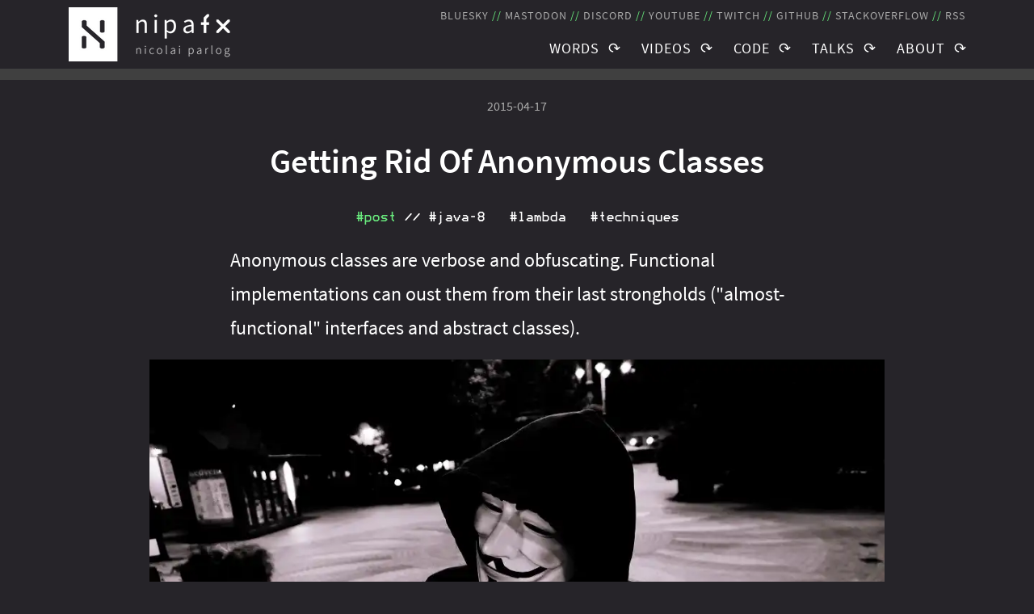

--- FILE ---
content_type: text/html; charset=utf-8
request_url: https://nipafx.dev/java-getting-rid-of-anonymous-classes/
body_size: 42000
content:
<!DOCTYPE html><html><head><meta charSet="utf-8"/><meta http-equiv="x-ua-compatible" content="ie=edge"/><meta name="viewport" content="width=device-width, initial-scale=1, shrink-to-fit=no"/><meta name="generator" content="Gatsby 5.7.0"/><meta data-react-helmet="true" name="description" content="Anonymous classes are verbose and obfuscating. Functional implementations can oust them from their last strongholds (mainly abstract classes)."/><meta data-react-helmet="true" name="twitter:card" content="summary_large_image"/><meta data-react-helmet="true" name="twitter:site" content="@nipafx"/><meta data-react-helmet="true" name="twitter:creator" content="@nipafx"/><meta data-react-helmet="true" name="twitter:title" content="Getting Rid Of Anonymous Classes // nipafx"/><meta data-react-helmet="true" name="twitter:description" content="Anonymous classes are verbose and obfuscating. Functional implementations can oust them from their last strongholds (mainly abstract classes)."/><meta data-react-helmet="true" name="twitter:image" content="https://nipafx.dev/static/2578ac4eac6efe34b58c390ff2cbb5c9/c00e0/anonymous-classes.jpg"/><meta data-react-helmet="true" name="keywords" content="anonymous classes"/><meta data-react-helmet="true" property="og:title" content="Getting Rid Of Anonymous Classes // nipafx"/><meta data-react-helmet="true" property="og:type" content="article"/><meta data-react-helmet="true" property="og:image" content="https://nipafx.dev/static/2578ac4eac6efe34b58c390ff2cbb5c9/c00e0/anonymous-classes.jpg"/><meta data-react-helmet="true" property="og:url" content="https://nipafx.dev/java-getting-rid-of-anonymous-classes/"/><meta data-react-helmet="true" property="og:description" content="Anonymous classes are verbose and obfuscating. Functional implementations can oust them from their last strongholds (mainly abstract classes)."/><meta data-react-helmet="true" property="og:site_name" content="nipafx // You. Me. Java."/><meta name="theme-color" content="#69ea7d"/><style data-href="/styles.a6e51be4ed8bcd9f3cac.css" data-identity="gatsby-global-css">body{--transition-duration:0.2s;--menu-icon:"↻";--menu-icon-vertical-closed:rotate(135deg);--menu-icon-vertical-open:rotate(315deg);--menu-icon-horizontal-closed:rotate(90deg);--menu-icon-horizontal-open:rotate(270deg);--menu-icon-transition:var(--transition-duration) transform;--menu-transition:var(--transition-duration) ease-in-out;--progress-bar-height:calc(var(--regular-font-size)/4);--narrow-margin:20px;--medium-margin:40px;--wide-margin:80px;--narrow-sidebar-width:40px;--site-header-height:172px;margin:0}@media (min-width:400px){body{--site-header-height:122px}}@media (min-width:1000px){body{--site-header-height:86px}}html{overflow-y:scroll;scroll-behavior:smooth}body{scrollbar-color:var(--alt-color) var(--bg-color-shade-1);scrollbar-width:thin}body ::-webkit-scrollbar,body ::-webkit-scrollbar-track{background-color:var(--bg-color-shade-1);height:.5rem;width:.5rem}body ::-webkit-scrollbar-thumb{background-color:var(--alt-color)}h1,h2,h3,h4,h5{margin:1em 0 .5em;padding:0}h1+h2,h2+h3,h3+h4,h4+h5{margin-top:0}h2:before{content:"//";display:block;margin-bottom:1em;text-align:center;white-space:pre}.blockSeparator:after,h2:before{color:var(--bg-color-shade-2);font-family:var(--code-font);font-size:32px;font-weight:400}.inlineSeparator{color:var(--alt-color);font-family:var(--code-font);white-space:pre}a{color:inherit;text-decoration:underline}a:visited{color:var(--fg-color-shade-1)}a:hover{color:var(--alt-color)}p{margin:.5em 0}dl,ol,ul{margin:.5em 0 0 1.5em;padding:0}li{margin:0 0 .5em .5em}li>p:first-child{margin-top:0}dd{-webkit-margin-start:1.5em;margin-inline-start:1.5em}ul>li::marker{color:var(--alt-color);content:"┘"}ol>li::marker{color:var(--alt-color)}#gatsby-noscript{background-color:var(--fg-color);color:var(--bg-color);display:flex;font-weight:700;justify-content:center}img{max-width:100%}body{--bg-color:#262429;--bg-color-transparent:rgba(38,36,41,.9);--bg-color-shade-1:#404040;--bg-color-shade-2:#606060;--fg-color:#fff;--fg-color-shade-1:#ccc;--fg-color-shade-2:#aaa;--alt-color:var(--theme-green);--alt-color-rgb:var(--theme-green-rgb);--alt-contrast-color:var(--bg-color);--theme-green:#69ea7d;--theme-green-rgb:105,234,125;--theme-blue-dark:#2368cb;--theme-blue-dark-rgb:35,104,203;--theme-blue-light:#26b9d7;--theme-blue-light-rgb:38,185,215;--theme-pink:#e83d89;--theme-pink-rgb:232,61,137;--theme-purple:#a83ea6;--theme-purple-rgb:168,62,166;--theme-red:#ef4e4e;--theme-red-rgb:239,78,78;--theme-orange:#efb74e;--theme-orange-rgb:239,183,78;--theme-yellow:#fdf800;--theme-yellow-rgb:253,248,0;--codefx-color:orange;--rss-color:#f0941a;--books-color:#7e180a;--discord-color:#5865f2;--github-color:#f6f8fa;--bluesky-color:#0085ff;--mastodon-color:#0063ff;--stackoverflow-color:#f58023;--talks-color:#ff8c6a;--twitch-color:#a970ff;--youtube-color:#da281e;--facebook-color:#1877f2;--linkedin-color:#2977c9;--xing-color:#c6f16d;--vk-color:#4a76a8;--reddit-color:#f73000;--hackernews-color:#f60;background:var(--bg-color);color:var(--fg-color)}.article,.articles,.list{--alt-color:var(--theme-green);--alt-color-rgb:var(--theme-green-rgb);--alt-contrast-color:var(--bg-color)}.event,.events,.page,.pages{--alt-color:var(--theme-yellow);--alt-color-rgb:var(--theme-yellow-rgb);--alt-contrast-color:var(--bg-color)}.talk,.talks{--alt-color:var(--theme-pink);--alt-color-rgb:var(--theme-pink-rgb);--alt-contrast-color:var(--fg-color)}.course,.courses{--alt-color:var(--theme-blue-dark);--alt-color-rgb:var(--theme-blue-dark-rgb);--alt-contrast-color:var(--fg-color)}.video,.videos{--alt-color:var(--theme-red);--alt-color-rgb:var(--theme-red-rgb);--alt-contrast-color:var(--fg-color)}.stream,.streams{--alt-color:var(--theme-purple);--alt-color-rgb:var(--theme-purple-rgb);--alt-contrast-color:var(--fg-color)}.rss{--alt-color:var(--rss-color)}.discord{--alt-color:var(--discord-color)}.bluesky{--alt-color:var(--bluesky-color)}.mastodon{--alt-color:var(--mastodon-color)}.youtube{--alt-color:var(--youtube-color)}.twitch{--alt-color:var(--twitch-color)}.github{--alt-color:var(--github-color)}.stackoverflow{--alt-color:var(--stackoverflow-color)}.facebook{--alt-color:var(--facebook-color)}.linkedin{--alt-color:var(--linkedin-color)}.xing{--alt-color:var(--xing-color)}.vk{--alt-color:var(--vk-color)}.reddit{--alt-color:var(--reddit-color)}.hackernews{--alt-color:var(--hackernews-color)}@font-face{font-display:swap;font-family:Source Sans Pro;font-style:normal;font-weight:400;src:local("Source Sans Pro Regular"),local("Source-Sans-Pro-Regular"),url(/static/SourceSansPro-Regular-2002a425747f5a14e2ec5dc6387ab50d.woff2) format("woff2"),url(/static/SourceSansPro-Regular-95f3ed417b8520ba43c9608e1f2baf78.woff) format("woff"),url(/static/SourceSansPro-Regular-efa76f8326aa5cee3bdd07d37e2a63d2.ttf) format("truetype")}@font-face{font-display:swap;font-family:Source Sans Pro;font-style:normal;font-weight:700;src:local("Source Sans Pro SemiBold"),local("Source-Sans-Pro-SemiBold"),url(/static/SourceSansPro-SemiBold-ea12a4c1226398200b27cbf53a4cec1c.woff2) format("woff2"),url(/static/SourceSansPro-SemiBold-825ab1454dbb4de8e933fd3e648354ec.woff) format("woff"),url(/static/SourceSansPro-SemiBold-43cc81b496222dc9ce3ce7d6970a95a6.ttf) format("truetype")}@font-face{font-display:swap;font-family:Source Sans Pro;font-style:italic;font-weight:400;src:local("Source Sans Pro Italic"),local("Source-Sans-Pro-Italic"),url(/static/SourceSansPro-Italic-df0284f48bf82344e8082acaa60d065b.woff2) format("woff2"),url(/static/SourceSansPro-Italic-0a5e990ac6ee1cbd5331ad56bc9c04d5.woff) format("woff"),url(/static/SourceSansPro-Italic-3c01996d38a55834ddcb5d102ec0b030.ttf) format("truetype")}@font-face{font-display:swap;font-family:Source Sans Pro;font-style:italic;font-weight:700;src:local("Source Sans Pro SemiBoldItalic"),local("Source-Sans-Pro-SemiBoldItalic"),url(/static/SourceSansPro-SemiBoldItalic-f035d6a1c635cda6d11aa1c5a6487384.woff2) format("woff2"),url(/static/SourceSansPro-SemiBoldItalic-69bfd6b5e42f00731a7ba9c4d4d1f44c.woff) format("woff"),url(/static/SourceSansPro-SemiBoldItalic-c30987e28fc21daba1ae919b0da22941.ttf) format("truetype")}@font-face{font-display:swap;font-family:Bedstead;font-style:normal;font-weight:400;src:local("Bedstead Regular"),local("Bedstead-Regular"),local("BedsteadRegular"),url(/static/Bedstead-Regular-f4327e5b3c2f190566df05634bd43630.otf) format("opentype")}body{--large-font-size:24px;--regular-font-size:18px;--small-font-size:16px;--tiny-font-size:14px;--code-font:"Bedstead",monospace;font-family:Source Sans Pro,sans-serif;font-size:var(--regular-font-size);font-weight:400;line-height:1.75}h1{font-size:42px}h1,h2{font-weight:700}h2{font-size:32px}.h3,h3{font-size:24px}.h3,h3,h4{font-weight:700}h4{font-size:18px}h5{font-size:16px}dt,h5{font-weight:700}code{font-family:var(--code-font)}pre>code{font-size:var(--small-font-size)}.h3 code,h1 code,h2 code,h3 code,h4 code,h5 code{font-weight:400}code[class*=language-],pre[class*=language-]{--code-fg-color:var(--fg-color);--code-fg-color-shade-1:var(--fg-color-shade-1);--code-fg-color-shade-2:var(--fg-color-shade-2);--code-alt-color:var(--alt-color);--code-bg-color-shade-1:var(--bg-color-shade-1);color:var(--code-fg-color);direction:ltr;-webkit-hyphens:none;hyphens:none;line-height:1.5;-o-tab-size:4;tab-size:4;text-align:left;white-space:pre;word-break:normal;word-spacing:normal;z-index:-1}a:hover code[class*=language-]{--code-fg-color:var(--alt-color);--code-alt-color:var(--fg-color)}code[class*=language-]::mozselection,code[class*=language-]::selection,pre[class*=language-]::mozselection,pre[class*=language-]::selection{text-shadow:none}@media print{code[class*=language-],pre[class*=language-]{text-shadow:none}}pre[class*=language-]{margin:.5em 0;overflow:auto;padding:0}:not(pre)>code[class*=language-]{border-radius:.3em;color:var(--code-fg-color);white-space:normal;word-break:break-word}.namespace{opacity:.7}.token.cdata,.token.comment,.token.doctype,.token.prolog{color:var(--code-fg-color-shade-1)}.token.punctuation{color:var(--code-fg-color-shade-2)}.token.attr-name,.token.boolean,.token.builtin,.token.char,.token.constant,.token.deleted,.token.inserted,.token.number,.token.property,.token.selector,.token.string,.token.symbol,.token.tag{color:var(--code-alt-color)}.language-css .token.string,.style .token.string,.token.entity,.token.operator,.token.url{color:var(--code-fg-color)}.token.atrule,.token.attr-value,.token.keyword{color:var(--code-alt-color)}.token.function{color:var(--code-fg-color)}.token.important,.token.regex,.token.variable{color:var(--code-alt-color)}.token.bold,.token.important{font-weight:700}.token.italic{font-style:italic}.token.entity{cursor:help}pre[class*=language-]>code[class*=language-],pre[data-line]{position:relative}.line-highlight{background:var(--code-bg-color-shade-1);box-shadow:inset 5px 0 0 var(--code-alt-color);left:0;line-height:inherit;margin-top:1em;padding-bottom:inherit;padding-left:0;padding-right:0;padding-top:inherit;pointer-events:none;position:absolute;right:0}@media (min-width:1600px){:not(pre)>code[class*=language-]{white-space:pre;word-break:unset}}.externalLink-module--mark--a639a{position:relative}.externalLink-module--mark--a639a:after{content:" ⟴"}.taglet-module--taglet--b863c{font-family:var(--code-font);text-decoration:none}.taglet-module--taglet--b863c:visited{color:unset}.taglet-module--taglet--b863c.taglet-module--colorize--54bdf,.taglet-module--taglet--b863c.taglet-module--selected--91f60,a.taglet-module--taglet--b863c:hover{color:var(--alt-color)}a.taglet-module--taglet--b863c.taglet-module--colorize--54bdf:hover,a.taglet-module--taglet--b863c.taglet-module--selected--91f60:hover{color:var(--fg-color)}.image-module--container--2b65e{position:relative}.image-module--credits--d1dd5{background-color:var(--bg-color);display:flex;font-size:var(--small-font-size);line-height:1;position:absolute;text-transform:uppercase;-webkit-transform:rotate(-90deg) translateX(100%);transform:rotate(-90deg) translateX(100%);-webkit-transform-origin:100% 100%;transform-origin:100% 100%}.image-module--topCredit--f3846{bottom:var(--narrow-margin);padding:.5em 1em;right:var(--narrow-margin)}.image-module--sideCredits--74f56{bottom:.5em;right:-1.5em}.image-module--credits--d1dd5 a{text-decoration:none}.image-module--credits--d1dd5>:not(:last-child):after{color:var(--alt-color);content:" // ";white-space:pre}.image-module--long--ec600{display:none}@media (min-width:1000px){.image-module--short--ee4eb{display:none}.image-module--long--ec600{display:unset}}.headings-module--bumper--caadd{position:relative;top:calc(0px - var(--site-header-height) - 1em)}.admonition-module--longAdmonition--050ea,.admonition-module--shortAdmonition--3a0b0{margin-left:1em}.admonition-module--shortAdmonition--3a0b0{text-indent:-1em}.admonition-module--shortAdmonition--3a0b0>*{display:inline}.admonition-module--longAdmonition--050ea .admonition-module--type--3f305{margin-left:-1em}.admonition-module--type--3f305{color:var(--alt-color);font-weight:700}.progressBar-module--container--8c3a2{background-color:var(--bg-color-shade-1)}.progressBar-module--active--a1067{cursor:pointer}.progressBar-module--bar--6067b{background-color:var(--alt-color);height:calc(var(--progress-bar-height)*3);width:0}@media (min-height:800px){.progressBar-module--bar--6067b{height:var(--progress-bar-height)}}.iframe-module--container--e707f{margin-bottom:1em;margin-top:1em;overflow:hidden;padding-top:56.25%;position:relative}.iframe-module--iframe--549d2{border:0;height:100%;left:0;position:absolute;top:0;width:100%}.video-module--container--4f70b{display:grid;grid-template-areas:". .     ." ". link  ." ". .     ." ". embed ." ". .     .";grid-template-columns:.25em 1fr .25em;grid-template-rows:.25em -webkit-min-content .25em -webkit-min-content .25em;grid-template-rows:.25em min-content .25em min-content .25em}.video-module--border--90033{border:1px solid var(--alt-color)}.video-module--thumbnail--c49ec{grid-column:1/span 3;grid-row:1/span 5;z-index:-1}.video-module--embed--fd2f5{grid-area:embed}.video-module--link--76c93{grid-area:link}.video-module--button--8f179{--button-color:var(--bg-color-transparent);cursor:pointer;display:flex;flex-direction:row;text-decoration:none}.video-module--button--8f179:visited{text-decoration:none}.video-module--button--8f179:hover{--button-color:var(--alt-color);color:var(--fg-color);text-decoration:none}.video-module--button--8f179:hover>.video-module--text--de52c{background-color:var(--alt-color)}.video-module--button--8f179:hover>.video-module--text--de52c a:hover{color:var(--bg-color)}.video-module--graphic--b44c7{display:none}.video-module--text--de52c{align-items:center;background-color:var(--bg-color-transparent);border-radius:.5em;display:flex;flex-direction:column;justify-content:center;text-align:center;width:100%}@media (min-width:400px){.video-module--graphic--b44c7{display:unset;width:50%}.video-module--text--de52c{margin:0 0 0 .5em}}@media (min-width:500px){.video-module--container--4f70b{grid-template-columns:1em 1fr 1em;grid-template-rows:1em -webkit-min-content 1em -webkit-min-content 1em;grid-template-rows:1em min-content 1em min-content 1em}.video-module--text--de52c{padding:0 .5em}}@media (min-width:600px){.video-module--container--4f70b{grid-template-areas:". .    . .     ." ". link . embed ." ". .    . .     .";grid-template-columns:1fr 40% 5% 40% 1fr;grid-template-rows:1fr -webkit-min-content 1fr;grid-template-rows:1fr min-content 1fr}.video-module--thumbnail--c49ec{grid-column:1/span 5;grid-row:1/span 3}.video-module--button--8f179{align-items:center;flex-direction:column}.video-module--graphic--b44c7{width:75%}.video-module--button--8f179 .video-module--text--de52c{flex-grow:1;margin:.5em 0 0}.video-module--text--de52c .video-module--optional--65bd7{display:unset}}@media (min-width:800px){.video-module--container--4f70b{grid-template-columns:1fr 15rem 5rem 15rem 1fr}.video-module--button--8f179 .video-module--text--de52c{margin:1em 0 0}}.container-module--container--f117e>.container-module--navbar--20fe5,.container-module--textContainer--6afaf>.container-module--navbar--20fe5{grid-row:1/1000000}.container-module--container--f117e{display:grid;grid-template-columns:calc(var(--narrow-sidebar-width)/2) calc(var(--narrow-sidebar-width)/2) var(--narrow-margin) 1fr var(--narrow-margin);min-width:300px}.container-module--container--f117e>*{grid-column:4/span 1;min-width:0}.container-module--container--f117e>.container-module--header--e4fe7,.container-module--container--f117e>.container-module--siteHeader--a9571{grid-column:2/span 3}.container-module--container--f117e>.container-module--fullWidth--e0e3e,.container-module--container--f117e>.container-module--headerImage--52738{grid-column:1/span 5}.container-module--container--f117e>.container-module--wide--a3619{grid-column:2/span 3}.container-module--container--f117e>.container-module--navbar--20fe5{grid-column:1/span 2}.container-module--textContainer--6afaf{display:grid;grid-template-columns:var(--narrow-sidebar-width) var(--medium-margin) var(--narrow-margin) 1fr var(--narrow-margin)}.container-module--textContainer--6afaf>*{grid-column:3/span 2;min-width:0}.container-module--textContainer--6afaf>.container-module--wide--a3619{grid-column:2/span 3;margin-left:.5em}.container-module--textContainer--6afaf>.container-module--offCenter--d7174,.container-module--textContainer--6afaf>.container-module--offWide--b30af,.container-module--textContainer--6afaf>.container-module--sidebar--506e4,.container-module--textContainer--6afaf>.gatsby-highlight{grid-column:4/span 1}.container-module--textContainer--6afaf>h2>a:first-of-type,.container-module--textContainer--6afaf>h3>a:first-of-type,.container-module--textContainer--6afaf>h4>a:first-of-type,.container-module--textContainer--6afaf>h5>a:first-of-type{color:var(--alt-color);float:left;font-size:.5em;line-height:3.5em;margin-left:-24px;text-decoration:none}.container-module--textContainer--6afaf>h2>a:first-of-type:visited,.container-module--textContainer--6afaf>h3>a:first-of-type:visited,.container-module--textContainer--6afaf>h4>a:first-of-type:visited,.container-module--textContainer--6afaf>h5>a:first-of-type:visited{color:var(--alt-color)}.container-module--textContainer--6afaf>h2>a:first-of-type:hover,.container-module--textContainer--6afaf>h3>a:first-of-type:hover,.container-module--textContainer--6afaf>h4>a:first-of-type:hover,.container-module--textContainer--6afaf>h5>a:first-of-type:hover{color:var(--fg-color)}.container-module--textContainer--6afaf>ol,.container-module--textContainer--6afaf>ul{margin:.5em 0 0 -.5em;padding:0}.container-module--textContainer--6afaf>.container-module--navbar--20fe5{grid-column:1/span 1}.container-module--textContainer--6afaf>.container-module--sidebar--506e4{text-align:right}@media (min-width:600px){.container-module--textContainer--6afaf{grid-template-columns:var(--narrow-sidebar-width) minmax(var(--medium-margin),1fr) minmax(var(--narrow-margin),var(--medium-margin)) 450px 1fr var(--narrow-sidebar-width)}.container-module--textContainer--6afaf>.container-module--offCenter--d7174{grid-column:4/span 1}.container-module--textContainer--6afaf>.container-module--main--1e273{grid-column:2/span 4;margin-left:.5em}.container-module--textContainer--6afaf>.container-module--wide--a3619{grid-column:2/span 4}.container-module--textContainer--6afaf>.container-module--offWide--b30af,.container-module--textContainer--6afaf>.container-module--sidebar--506e4,.container-module--textContainer--6afaf>.gatsby-highlight{grid-column:4/span 2}}@media (min-width:800px){.container-module--container--f117e{grid-template-columns:var(--narrow-sidebar-width) var(--medium-margin) var(--wide-margin) 1fr var(--wide-margin) var(--narrow-sidebar-width)}.container-module--container--f117e>*,.container-module--container--f117e>.container-module--siteHeader--a9571{grid-column:3/span 3}.container-module--container--f117e>.container-module--header--e4fe7{grid-column:4/span 1}.container-module--container--f117e>.container-module--fullWidth--e0e3e,.container-module--container--f117e>.container-module--headerImage--52738{grid-column:1/span 6}.container-module--container--f117e>.container-module--wide--a3619{grid-column:2/span 4}.container-module--container--f117e>.container-module--navbar--20fe5{grid-column:1/span 1}}@media (min-width:1000px){.container-module--container--f117e{grid-template-columns:1fr repeat(3,100px) repeat(6,1fr) repeat(3,100px) 1fr}.container-module--container--f117e>*,.container-module--container--f117e>.container-module--siteHeader--a9571{grid-column:2/span 12}.container-module--container--f117e>.container-module--header--e4fe7{grid-column:4/span 8}.container-module--container--f117e>.container-module--headerImage--52738{grid-column:3/span 10}.container-module--container--f117e>.container-module--fullWidth--e0e3e{grid-column:1/span 14}.container-module--container--f117e>.container-module--wide--a3619{grid-column:5/span 9}.container-module--container--f117e>.container-module--main--1e273{grid-column:6/span 8}.container-module--container--f117e>.container-module--navbar--20fe5{grid-column:2/span 3}.container-module--textContainer--6afaf{grid-template-columns:1fr repeat(3,100px) repeat(9,2fr) 1fr}.container-module--textContainer--6afaf>*{grid-column:6/span 5}.container-module--textContainer--6afaf>.container-module--main--1e273{grid-column:6/span 8;margin-left:0}.container-module--textContainer--6afaf>.container-module--wide--a3619{grid-column:5/span 9}.container-module--textContainer--6afaf>.container-module--offWide--b30af,.container-module--textContainer--6afaf>.gatsby-highlight{grid-column:7/span 7}.container-module--textContainer--6afaf>.container-module--offCenter--d7174{grid-column:7/span 4}.container-module--textContainer--6afaf>.container-module--sidebar--506e4{grid-column:12/span 2;height:0}.container-module--textContainer--6afaf>.container-module--navbar--20fe5{grid-column:2/span 3}}@media (min-width:1400px){.container-module--container--f117e,.container-module--textContainer--6afaf{grid-template-columns:1fr repeat(12,100px) 1fr}}.calendar-module--allEventContainer--14434{grid-gap:20px;display:grid;grid-template-columns:1fr}.calendar-module--month--dc257{margin:0 -10px}.calendar-module--monthTitle--be533{text-align:center}.calendar-module--schedule--9d2f2{grid-template-rows:repeat(6,auto)}.calendar-module--event--325b8{border:1px solid var(--alt-color);display:flex;flex-direction:column;padding:10px 10px 0;text-align:center}.calendar-module--schedule--9d2f2 .calendar-module--event--325b8{margin:10px}.calendar-module--event--325b8.calendar-module--slot1--64323,.calendar-module--event--325b8.calendar-module--slot2--a3d07.calendar-module--slotMax3--889b8{margin-bottom:0}.calendar-module--event--325b8.calendar-module--slot2--a3d07,.calendar-module--event--325b8.calendar-module--slot3--33d37{border-top-style:none;margin-top:0;padding-top:0}.calendar-module--event--325b8.calendar-module--slot1--64323>:last-child,.calendar-module--event--325b8.calendar-module--slot2--a3d07.calendar-module--slotMax3--889b8>:last-child{padding-bottom:10px}.calendar-module--event--325b8.calendar-module--slot2--a3d07>:first-child,.calendar-module--event--325b8.calendar-module--slot3--33d37>:first-child{border-top:1px solid var(--fg-color);padding-top:10px}.calendar-module--event--325b8:not(.calendar-module--multi-day--d945a).calendar-module--slot1--64323,.calendar-module--event--325b8:not(.calendar-module--multi-day--d945a).calendar-module--slot2--a3d07.calendar-module--slotMax3--889b8{border-bottom-style:none}.calendar-module--multi-day--d945a+.calendar-module--event--325b8.calendar-module--slot2--a3d07,.calendar-module--multi-day--d945a+.calendar-module--event--325b8.calendar-module--slot3--33d37{border-top:1px solid var(--bg-color);margin-top:-1px}.calendar-module--date--ba08b{color:var(--fg-color-shade-2);font-family:var(--code-font);margin:0}.calendar-module--weekday--b9227:after{content:" "}.calendar-module--day--5b961{color:var(--alt-color)}.calendar-module--time--115e7:before{content:", "}.calendar-module--title--db771{margin:0}.calendar-module--title--db771 a{text-decoration:unset}.calendar-module--title--db771 a:visited{color:unset}.calendar-module--title--db771 a:hover{text-decoration:underline}.calendar-module--description--4d815{color:var(--fg-color-shade-2);flex-grow:1;margin:0}.calendar-module--details--b49b9{align-self:flex-end;font-family:var(--code-font);justify-self:end}.calendar-module--details--b49b9 a,.calendar-module--details--b49b9 a:visited{color:var(--alt-color);text-decoration:none}.calendar-module--details--b49b9 a:hover{color:var(--fg-color)}.calendar-module--fullscreen--41f5d.calendar-module--month--dc257{margin:2em;min-height:100vh}.calendar-module--fullscreen--41f5d .calendar-module--monthTitle--be533{font-family:var(--code-font);font-size:48px;font-weight:400;text-transform:uppercase}.calendar-module--fullscreen--41f5d .calendar-module--monthTitle--be533:before{color:var(--fg-color);content:"// ";display:inline;font-size:48px;margin:0}.calendar-module--fullscreen--41f5d .calendar-module--monthTitle--be533:after{content:" //";font-family:var(--code-font)}@media (min-width:800px){.calendar-module--allEventContainer--14434{grid-template-columns:1fr 1fr}}@media (min-width:1000px){.calendar-module--schedule--9d2f2{display:grid}}.contentImage-module--image--6a73f,.wrapper-module--wrapper--c93c8{margin-bottom:1em;margin-top:1em}.contentImage-module--bg--ac7cb{background:linear-gradient(to left,var(--bg-color-shade-1),var(--bg-color-shade-2));padding:1em}.contentImage-module--border--f887f{border:1px solid var(--alt-color)}.contentVideo-module--video--bd339{margin-bottom:1em;margin-top:1em}.contentVideo-module--video--bd339 p{margin:0}.postCard-module--card--da7ff{display:grid}.postCard-module--image--1c704{grid-area:1/1;z-index:-1}.postCard-module--content--c06ba{background-color:rgba(var(--alt-color-rgb),0);display:flex;flex-direction:column;font-size:var(--small-font-size);grid-area:1/1;justify-content:flex-end;overflow:hidden;text-decoration:none;transition:background-color var(--menu-transition),color var(--menu-transition)}.highlight-first-post-card .postCard-module--card--da7ff:first-child .postCard-module--content--c06ba{font-size:var(--regular-font-size)}.postCard-module--content--c06ba:visited{color:var(--fg-color)}.postCard-module--top--2ce70{background-color:rgba(0,0,0,.7);display:grid;grid-template-areas:"title title" "channel tags";grid-template-columns:auto 1fr;grid-template-rows:auto auto;line-height:1.5;padding:.5em 1em;transition:background-color var(--menu-transition)}.postCard-module--title--808a1{font-size:var(--regular-font-size);font-weight:700;grid-area:title}.highlight-first-post-card .postCard-module--card--da7ff:first-child .postCard-module--title--808a1{font-size:var(--large-font-size)}.postCard-module--channel--aa9db{grid-area:channel;overflow:hidden;transition:color var(--menu-transition)}.postCard-module--channel--aa9db:after{color:var(--fg-color);content:" // ";font-family:var(--code-font);transition:color var(--menu-transition);white-space:pre}.postCard-module--tags--a3d04{grid-area:tags;max-height:8em;overflow:hidden}.postCard-module--bottom--cad9e{background-color:rgba(0,0,0,.7);margin:0;max-height:0;overflow:hidden;padding:0 1em;transition:background-color var(--menu-transition),max-height var(--menu-transition),padding var(--menu-transition)}.postCard-module--description--61a12{line-height:1.5}.postCard-module--date--cd579{line-height:1.5;text-align:right}.postCard-module--content--c06ba:hover,.postCard-module--content--c06ba:hover .postCard-module--channel--aa9db,.postCard-module--content--c06ba:hover .postCard-module--channel--aa9db:after{color:var(--alt-contrast-color)}.postCard-module--card--da7ff:hover .postCard-module--content--c06ba{background-color:rgba(var(--alt-color-rgb),.8)}.postCard-module--card--da7ff:hover .postCard-module--bottom--cad9e,.postCard-module--card--da7ff:hover .postCard-module--top--2ce70{background-color:transparent}.postCard-module--card--da7ff:hover .postCard-module--bottom--cad9e{max-height:7em}.postCard-module--card--da7ff:hover .postCard-module--bottom--cad9e:last-child{padding-bottom:.5em}.postCard-module--card--da7ff:first-child:hover .postCard-module--bottom--cad9e{max-height:4.5em}.siteLogo-module--logo--b404a{width:200px}.linkList-module--links--f8b66 a{text-decoration:none}.linkList-module--links--f8b66 a:hover>*,.linkList-module--links--f8b66 a:visited:hover>*{color:var(--alt-color)}.linkList-module--links--f8b66>:not(:last-child):after{content:"   ";white-space:pre}.linkList-module--links--f8b66 .linkList-module--text--7fb24{display:none;text-transform:uppercase}.linkList-module--texts--9e328 .linkList-module--text--7fb24{display:unset}.linkList-module--texts--9e328 .linkList-module--icon--09f2e{display:none}.linkList-module--texts--9e328>:not(:last-child):after{color:var(--alt-color);content:" // ";white-space:unset}.linkList-module--icon--09f2e{font-size:1.2em}@media (min-width:600px){.linkList-module--textsFrom600--78855 .linkList-module--icon--09f2e{display:none}.linkList-module--textsFrom600--78855 .linkList-module--text--7fb24{display:unset}.linkList-module--textsFrom600--78855>:not(:last-child):after{color:var(--alt-color);content:" // ";white-space:unset}}@media (min-width:1200px){.linkList-module--textsFrom1200--01e1c .linkList-module--icon--09f2e{display:none}.linkList-module--textsFrom1200--01e1c .linkList-module--text--7fb24{display:unset}.linkList-module--textsFrom1200--01e1c>:not(:last-child):after{color:var(--alt-color);content:" // ";white-space:unset}}.postList-module--container--64960{grid-gap:1em;display:grid;grid-template-columns:1fr;justify-items:stretch}.postList-module--card--2368f{height:220px;opacity:1;transition:opacity var(--transition-duration)}.postList-module--hidden--68783{opacity:0}.postList-module--removed--ad9c6{display:none}@media screen and (min-width:600px){.postList-module--container--64960{grid-template-columns:1fr 1fr}.highlight-first-post-card .postList-module--card--2368f:not(.postList-module--removed--ad9c6){grid-column:1/span 2;height:450px}.highlight-first-post-card .postList-module--card--2368f:not(.postList-module--removed--ad9c6)~.postList-module--card--2368f:not(.postList-module--removed--ad9c6){grid-column:unset;height:220px}}.quote-module--pull--707ea{color:var(--alt-color);font-size:var(--large-font-size);line-height:1.5;margin:4px 0 0}.quote-module--pull--707ea code{--code-alt-color:var(--fg-color);--code-fg-color:var(--alt-color)}.quote-module--block--4eb2d{border-left:1px solid var(--alt-color);margin:.5em 0;padding-left:1em}.table-module--container--c7968{overflow-x:scroll;overflow-x:auto;overflow-y:hidden}.table-module--table--10bb8{border-collapse:collapse;margin:.5em 0}.table-module--table--10bb8 td,.table-module--table--10bb8 th{border-right:1px solid var(--alt-color);padding:0 .5em}.table-module--table--10bb8 tr>:first-child{padding-left:0}.table-module--table--10bb8 td{margin:1.5em}.table-module--table--10bb8 td,.table-module--table--10bb8 th{text-align:center}.table-module--table--10bb8 tr td:first-child,.table-module--table--10bb8 tr th:first-child{text-align:left}.table-module--table--10bb8 tr :first-child.centered-cell{text-align:center}.postContent-module--content--40fdd>:nth-child(2){margin-top:0}.postContent-module--content--40fdd>:last-child{margin-bottom:0}.postContent-module--play--34fe2{color:var(--alt-color);margin-left:-24px;margin-right:6px;text-decoration:none}.postContent-module--play--34fe2:visited{color:var(--alt-color)}.postContent-module--play--34fe2:hover{color:var(--fg-color)}.postContent-module--play--34fe2:before{content:"▶️"}.accordion-module--container--dc899{overflow:hidden}.accordion-module--item--4f047{overflow:hidden;width:100%}.accordion-module--item-checkbox--c7f20{display:none}.accordion-module--item-label--2ae2a{cursor:pointer;display:flex;justify-content:space-between}.accordion-module--item--4f047 input:checked+.accordion-module--item-label--2ae2a,.accordion-module--item-label--2ae2a:hover{color:var(--alt-color)}.accordion-module--item-label--2ae2a:after{content:var(--menu-icon);text-align:center;-webkit-transform:var(--menu-icon-vertical-closed);transform:var(--menu-icon-vertical-closed)}.accordion-module--animated--bdd16 .accordion-module--item-label--2ae2a:after{transition:-webkit-transform var(--menu-transition);transition:transform var(--menu-transition);transition:transform var(--menu-transition),-webkit-transform var(--menu-transition)}.accordion-module--item-content--2c919{max-height:0}.accordion-module--animated--bdd16 .accordion-module--item-content--2c919{transition:all var(--menu-transition)}.accordion-module--item-checkbox--c7f20:checked+.accordion-module--item-label--2ae2a:after{-webkit-transform:var(--menu-icon-vertical-open);transform:var(--menu-icon-vertical-open)}.accordion-module--item-checkbox--c7f20:checked~.accordion-module--item-content--2c919{max-height:10000vh}.siteMenu-module--rootContainer--f5739>div{margin-right:-1em;max-width:calc(100vw - var(--narrow-sidebar-width)/2 - var(--narrow-margin));overflow-x:auto;overflow-y:hidden;text-align:center}.siteMenu-module--rootContainer--f5739>div::-webkit-scrollbar,.siteMenu-module--rootContainer--f5739>div::-webkit-scrollbar-track{height:.2rem}.siteMenu-module--menu--5e8eb{text-transform:uppercase;-webkit-user-select:none;user-select:none;white-space:nowrap}.siteMenu-module--menu--5e8eb a{text-decoration:none}.siteMenu-module--menu--5e8eb a:visited{color:var(--bg-color)}.siteMenu-module--menu--5e8eb a:hover{color:var(--alt-color)}.siteMenu-module--menu--5e8eb input{display:none}.siteMenu-module--menu--5e8eb label{cursor:pointer}.siteMenu-module--menu--5e8eb input:checked+label,.siteMenu-module--menu--5e8eb label:hover{color:var(--alt-color)}.siteMenu-module--animated--edc99 label:after{transition:var(--menu-icon-transition)}.siteMenu-module--top-level-entry--a836d{display:inline-block;text-align:left}.siteMenu-module--top-level-label--6f0e8{margin-right:1em;position:relative}.siteMenu-module--top-level-label--6f0e8:after{content:var(--menu-icon);display:inline-block;margin-left:.5em;text-align:center;-webkit-transform:var(--menu-icon-vertical-closed);transform:var(--menu-icon-vertical-closed)}.siteMenu-module--top-level-checkbox--b25f5:checked+.siteMenu-module--top-level-label--6f0e8:after{-webkit-transform:var(--menu-icon-vertical-open);transform:var(--menu-icon-vertical-open)}.siteMenu-module--second-level-outer-container--212f3{left:calc(var(--narrow-margin) + 2em);margin:0 -2em;max-height:0;overflow:hidden;position:absolute;right:calc(var(--narrow-margin) + 2em)}.siteMenu-module--top-level-checkbox--b25f5:checked~.siteMenu-module--second-level-outer-container--212f3{max-height:100vh;overflow:unset}.siteMenu-module--second-level-container--8a430{background-color:var(--fg-color);color:var(--bg-color);margin-top:.75em;max-height:calc(100vh - var(--site-header-height) - 3em);overflow-y:auto;padding:1em 0}.siteMenu-module--second-level-entry--ffb7b{position:relative}.siteMenu-module--second-level-entry--ffb7b>:not(.siteMenu-module--third-level-outer-container--fdaa5){margin:0 2em}.siteMenu-module--second-level-label--f9a70:after{content:var(--menu-icon);display:inline-block;margin-left:3em;-webkit-transform:var(--menu-icon-vertical-closed);transform:var(--menu-icon-vertical-closed)}.siteMenu-module--second-level-checkbox--b6d6b:checked+.siteMenu-module--second-level-label--f9a70:after{-webkit-transform:var(--menu-icon-vertical-open);transform:var(--menu-icon-vertical-open)}.siteMenu-module--third-level-outer-container--fdaa5{max-height:0;overflow:hidden}.siteMenu-module--animated--edc99 .siteMenu-module--third-level-outer-container--fdaa5{transition:max-height var(--menu-transition)}.siteMenu-module--second-level-checkbox--b6d6b:checked~.siteMenu-module--third-level-outer-container--fdaa5{max-height:100vh}.siteMenu-module--third-level-container--e9c29{background-color:var(--fg-color-shade-1);padding:1em 2em;white-space:normal}.siteMenu-module--third-level-entry--ab65e:not(:last-child){margin-right:1em}.siteMenu-module--tag--f0241{letter-spacing:normal;text-transform:none}@media (min-width:600px){.siteMenu-module--rootContainer--f5739>div{margin-right:-1.5em}.siteMenu-module--top-level-label--6f0e8{margin-right:1.5em}}@media (min-width:800px){.siteMenu-module--rootContainer--f5739>div{max-width:calc(100vw - var(--narrow-sidebar-width)*2 - var(--medium-margin))}}@media (min-width:1000px){.siteMenu-module--rootContainer--f5739>div{max-width:unset}.siteMenu-module--second-level-container--8a430:before{color:var(--fg-color);content:"◆";font-size:2.5em;margin-left:1em;margin-top:-1.15em;pointer-events:none;position:absolute}.siteMenu-module--second-level-outer-container--212f3{left:unset;right:unset}.siteMenu-module--second-level-container--8a430{max-height:unset;overflow-y:unset}.siteMenu-module--second-level-label--f9a70{display:flex;justify-content:space-between}.siteMenu-module--second-level-label--f9a70:after{margin-left:3em;-webkit-transform:var(--menu-icon-horizontal-closed);transform:var(--menu-icon-horizontal-closed)}.siteMenu-module--second-level-checkbox--b6d6b:checked+.siteMenu-module--second-level-label--f9a70:after{-webkit-transform:var(--menu-icon-horizontal-open);transform:var(--menu-icon-horizontal-open)}.siteMenu-module--third-level-outer-container--fdaa5{left:100%;position:absolute;top:-1em}.siteMenu-module--third-level-container--e9c29{width:400px}.siteMenu-module--animated--edc99 .siteMenu-module--third-level-outer-container--fdaa5{transition:unset}}.accordion-pop-out-module--container--b7e23{overflow:hidden}.accordion-pop-out-module--item--3289c{line-height:0}.accordion-pop-out-module--item--3289c:not(:last-child){margin-bottom:calc(var(--narrow-margin)/2)}.accordion-pop-out-module--itemCheckbox--91b77{display:none}.accordion-pop-out-module--itemLabel--bf407{background-color:var(--alt-color);border:1px solid var(--alt-color);box-sizing:border-box;color:var(--bg-color);cursor:pointer;line-height:var(--narrow-sidebar-width);padding:var(--narrow-margin) 0;-webkit-transform:rotate(180deg);transform:rotate(180deg);-webkit-user-select:none;user-select:none;width:var(--narrow-sidebar-width);-webkit-writing-mode:vertical-rl;writing-mode:vertical-rl}.accordion-pop-out-module--animated--a3c78 .accordion-pop-out-module--itemLabel--bf407{transition:width 0s var(--transition-duration)}.accordion-pop-out-module--itemLabel--bf407:hover{background-color:var(--bg-color);color:var(--alt-color)}.accordion-pop-out-module--itemCheckbox--91b77:checked+.accordion-pop-out-module--itemLabel--bf407{background-color:var(--bg-color);color:var(--alt-color);width:calc(var(--narrow-sidebar-width) + 1px)}.accordion-pop-out-module--animated--a3c78 .accordion-pop-out-module--itemCheckbox--91b77:checked+.accordion-pop-out-module--itemLabel--bf407{transition:none}.accordion-pop-out-module--itemContent--ece44{background-color:var(--bg-color);border:0 solid var(--alt-color);bottom:0;box-sizing:border-box;left:calc(var(--narrow-sidebar-width) - 1px);line-height:1.75em;max-height:calc(100vh - var(--site-header-height) - 2em);min-height:100%;overflow:hidden;overflow-y:auto;padding:1em 0;position:absolute;width:0;z-index:-1}.accordion-pop-out-module--animated--a3c78 .accordion-pop-out-module--itemContent--ece44{transition:width var(--menu-transition),border var(--menu-transition)}.accordion-pop-out-module--itemCheckbox--91b77:checked~.accordion-pop-out-module--itemContent--ece44{border:1px solid var(--alt-color);width:calc(100vw - var(--narrow-sidebar-width) - var(--narrow-margin) + 1px)}.accordion-pop-out-module--itemContent--ece44>div{width:calc(100vw - var(--narrow-sidebar-width) - var(--narrow-margin) + 1px)}.siteHeader-module--header--fb38e{background-color:var(--bg-color);position:-webkit-sticky;position:sticky;top:calc(0px - var(--site-header-height));transition:top var(--menu-transition);z-index:2}.siteHeader-module--header--fb38e.siteHeader-module--show--6eb53{top:0}.siteHeader-module--container--df8c4{grid-gap:.5em;display:grid;grid-template-areas:"logo" "links" "menu";grid-template-columns:1fr}.siteHeader-module--logo--cd79d{grid-area:logo;justify-self:center;margin-top:.5em}.siteHeader-module--channels--319d1{align-self:center;font-size:var(--tiny-font-size);grid-area:links;justify-self:center;letter-spacing:1px;text-align:right}.siteHeader-module--channels--319d1 a,.siteHeader-module--channels--319d1 a:visited{color:var(--fg-color)}.siteHeader-module--menu--15ecf{align-self:center;grid-area:menu;letter-spacing:1px;padding-bottom:4px}@media (min-height:800px){.siteHeader-module--header--fb38e{top:0}}@media (min-width:400px){.siteHeader-module--container--df8c4{grid-gap:0;grid-template-areas:"logo links" "menu menu";grid-template-columns:1fr 9rem}.siteHeader-module--logo--cd79d{justify-self:start}}@media (min-width:600px){.siteHeader-module--container--df8c4{grid-template-columns:1fr 23rem}.siteHeader-module--channels--319d1{justify-self:end}.siteHeader-module--channels--319d1 a,.siteHeader-module--channels--319d1 a:visited{color:var(--fg-color-shade-2)}}@media (min-width:1200px){.siteHeader-module--container--df8c4{grid-template-areas:"logo links" "logo menu";grid-template-columns:auto 1fr}.siteHeader-module--menu--15ecf{justify-self:end}}.nav-module--container--1d650{display:flex;height:100%}.nav-module--nav--987d6{align-self:flex-end;bottom:var(--narrow-margin);position:-webkit-sticky;position:sticky;scrollbar-color:var(--fg-color) var(--bg-color-shade-1);scrollbar-width:thin;width:100%;z-index:1}.nav-module--nav--987d6::-webkit-scrollbar-thumb{background-color:var(--fg-color)}.nav-module--title--c7759{display:none}.nav-module--largeNav--2483d{display:none;font-size:var(--small-font-size)}.nav-module--largeHeader--ed5e2{font-weight:700;padding:0 calc(var(--regular-font-size)/2)}.nav-module--sideHeader--94dd8{font-weight:700;text-transform:uppercase}@media (min-width:1000px){.nav-module--nav--987d6{background-color:var(--bg-color);border:1px solid var(--fg-color);max-height:calc(100vh - var(--site-header-height) - 2em);overflow-y:auto}.nav-module--title--c7759{background-color:var(--fg-color);color:var(--bg-color);display:block;font-size:var(--regular-font-size);font-weight:700;margin:-1px 0 0;padding:0 calc(var(--regular-font-size)/2)}.nav-module--largeNav--2483d{display:unset}.nav-module--sideNav--719d0{display:none}}.siteFooter-module--footer--b1e50{border-top:var(--progress-bar-height) solid var(--alt-color);margin-top:2em;padding:.5em 0}.siteFooter-module--container--4f2f3{grid-gap:.5em;display:grid;grid-template-areas:"logo" "channels" "meta";grid-template-columns:1fr;grid-template-rows:auto auto auto}.siteFooter-module--logo--047d0{align-self:center;grid-area:logo;justify-self:center;margin-top:.5em}.siteFooter-module--channels--006da{align-self:center;font-size:var(--small-font-size);grid-area:channels;justify-self:center;letter-spacing:1px}.siteFooter-module--channels--006da a,.siteFooter-module--channels--006da a:visited{color:var(--fg-color)}.siteFooter-module--meta--03465{align-self:center;font-size:var(--small-font-size);grid-area:meta;justify-self:center;letter-spacing:1px}@media (min-width:600px){.siteFooter-module--container--4f2f3{grid-gap:0;grid-template-areas:"logo channels" "logo meta";grid-template-columns:auto 1fr;grid-template-rows:auto auto}.siteFooter-module--logo--047d0{justify-self:start}.siteFooter-module--channels--006da,.siteFooter-module--meta--03465{justify-self:end}}.header-module--header--666b3{grid-row-gap:1em;margin:1em 0 2em;row-gap:1em}.header-module--header--666b3 *{margin-bottom:0;margin-top:0}.header-module--highlight--228bd{color:var(--alt-color)}.header-module--first-line--8de32{color:var(--fg-color-shade-2);font-size:var(--small-font-size);text-align:center}.header-module--title--de67b{text-align:center}.header-module--taglets--6522e{display:flex;font-size:var(--small-font-size);justify-content:center}.header-module--channel--a8fa2{word-wrap:none}.header-module--separator--c0158{color:var(--fg-color)}.header-module--tags--d9eed{overflow-wrap:break-word}.header-module--tags--d9eed>*{display:inline-block}.header-module--tags--d9eed>:not(:last-child):after{content:"   ";white-space:pre}.header-module--intro--d6896{font-size:var(--large-font-size)}.toc-module--toc--04601 ul{line-height:1.5em;list-style:none;margin:0 0 0 1.5em}.toc-module--toc--04601>ul:first-child{margin-left:0}.toc-module--toc--04601 li{margin:0;overflow:hidden;padding:0;text-overflow:ellipsis;white-space:nowrap}.toc-module--toc--04601 li code{white-space:pre;word-break:normal}.toc-module--toc--04601 li:before{color:var(--alt-color);content:"├";font-size:1.5em;margin-right:.25em}.toc-module--toc--04601 li:first-child:before{content:"┌"}.toc-module--toc--04601 li:last-child:before{content:"└"}.toc-module--toc--04601 li:only-child:before{content:"╶"}.toc-module--toc--04601 a{text-decoration:none}.toc-module--toc--04601 a:visited{color:unset}.toc-module--toc--04601 .toc-module--highlighted--06fde,.toc-module--toc--04601 .toc-module--highlighted--06fde *,.toc-module--toc--04601 .toc-module--highlighted--06fde:visited,.toc-module--toc--04601 .toc-module--highlighted--06fde:visited *,.toc-module--toc--04601 a:hover,.toc-module--toc--04601 a:hover *{color:var(--alt-color)}.site-module--site--ea82a{display:flex;flex-direction:column;min-height:100vh}.site-module--content--defc3{flex-grow:1}.postFilter-module--entries--eb0cc{padding:0 .5em .5em 1.25em}.postFilter-module--entries--eb0cc>:not(:last-child):after{content:" "}.schedule-module--right--e0dd5{text-align:right}.schedule-module--colored--ee17b>a,.schedule-module--colored--ee17b>a:visited{color:var(--alt-color)}.schedule-module--colored--ee17b>a:hover{color:var(--fg-color)}.schedule-module--event--42103{color:var(--alt-color)}.tags-module--container--91b48{display:grid;grid-template-columns:1fr}@media screen and (min-width:500px){.tags-module--container--91b48{grid-template-columns:1fr 1fr}}@media screen and (min-width:800px){.tags-module--container--91b48{grid-template-columns:1fr 1fr 1fr}}.event-module--card--6ca3c{border:1px solid var(--alt-color);display:flex;flex-direction:column}.event-module--link--5595c{text-decoration:none}.event-module--cover--8b4e8{height:100%;transition:background-color var(--menu-transition);width:100%}.event-module--link--5595c:hover .event-module--cover--8b4e8{background-color:rgba(var(--alt-color-rgb),.8)}.event-module--logo--16db0{background-color:var(--fg-color);z-index:-1}.event-module--date--24972{color:var(--fg-color-shade-2);font-family:var(--code-font)}.event-module--date--24972,.event-module--description--51b8f,.event-module--title--cbb68{margin:10px;text-align:center}.event-module--description--51b8f>:not(:last-child):after{content:", "}.event-module--filler--33ff9{flex-grow:1}.event-module--location--95668{color:var(--fg-color-shade-2);font-family:var(--code-font);justify-self:end;margin:10px;text-align:right}.eventList-module--list--efe75{grid-gap:1em;display:grid;grid-template-columns:1fr}@media (min-width:600px){.eventList-module--list--efe75{grid-template-columns:1fr 1fr}}.sessionList-module--day--a3533{color:var(--alt-color)}.postEnd-module--block--5a0c3{margin:1em 0}.postEnd-module--block--5a0c3:after{display:block;text-align:center;white-space:pre}.postEnd-module--article--b70b2:after{content:"//\Apost.end\A//"}.postEnd-module--course--7df56:after{content:"//\00000Acourse.end\A//"}.postEnd-module--page--05757:after{content:"//\Apage.end\A//"}.postEnd-module--tag--0e5c4:after{content:"//\Atag.end\A//"}.postEnd-module--talk--bcbcb:after{content:"//\Atalk.end\A//"}.postEnd-module--video--50a2a:after{content:"//\Avideo.end\A//"}.postNav-module--entry--d1131{padding:0 .5em .5em 1.25em}.postNav-module--toc--b1a96{padding-left:1.25em}.postNav-module--entry--d1131>:first-child{margin-top:0;padding-top:0}.postNav-module--entry--d1131>:last-child{margin-bottom:.5em}.postNav-module--seriesList--56e69 li{padding-bottom:.5em}.postNav-module--currentPost--d0c94{color:var(--fg-color-shade-1)}.postNav-module--icons--f0457{font-size:var(--regular-font-size);text-align:center}._25h-java-module--schedule--41bc8{grid-gap:20px;display:grid;grid-template-areas:"overflow	" "birthday	" "stream		" "kevlin		" "jms		" "trisha		" "junit		" "next		" "martijn	" "projects	" "brian		" "java9		" "christian	" "java1011	" "venkat		" "var		" "java1214	" "sharat		";grid-template-columns:1fr;margin:2em 1em 0}._25h-java-module--entry--97e4a{border:1px solid var(--alt-color);padding:10px;text-align:center}._25h-java-module--date--81708{color:var(--fg-color-shade-2);font-family:var(--code-font);font-size:var(--small-font-size);margin:0}._25h-java-module--date--81708:before{content:"// "}._25h-java-module--date--81708:after{content:" //"}._25h-java-module--day--8d8e6:after{content:"; "}._25h-java-module--start-time--9106a{color:var(--alt-color)}._25h-java-module--end-time--fbc2c:before{content:" to "}._25h-java-module--topic--9afab:before{content:none}._25h-java-module--topic--9afab{margin:0}._25h-java-module--description--de08d{color:var(--fg-color-shade-2);margin:0}@media (min-width:600px){._25h-java-module--schedule--41bc8{grid-template-areas:"overflow	.		" "overflow	.		" "birthday	trisha	" "birthday	trisha	" "stream		trisha	" "stream		trisha	" "kevlin		junit	" "kevlin		junit	" "kevlin		junit	" "kevlin		junit	" "jms		next	" "jms		next	" "jms		.		" "jms		.		" ".			.		" "martijn	java1011	" "martijn	java1011	" "projects	java1011	" "projects	java1011	" "brian		venkat		" "brian		venkat		" "brian		venkat		" "brian		venkat		" "java9		var			" "java9		var			" "java9		java1214	" "christian	java1214	" "christian	sharat		" ".			sharat		";grid-template-columns:1fr 1fr;grid-template-rows:repeat(14,auto) 3em repeat(14,auto)}}@media (min-width:1100px){._25h-java-module--schedule--41bc8{grid-template-areas:"overflow	.		martijn		java1011	" "overflow	.		martijn		java1011	" "birthday	trisha	projects	java1011	" "birthday	trisha	projects	java1011	" "stream		trisha	brian		venkat		" "stream		trisha	brian		venkat		" "kevlin		junit	brian		venkat		" "kevlin		junit	brian		venkat		" "kevlin		junit	java9		var			" "kevlin		junit	java9		var			" "jms		next	java9		java1214	" "jms		next	christian	java1214	" "jms		.		christian	sharat		" "jms		.		.			sharat		";grid-template-columns:1fr 1fr 1fr 1fr;grid-template-rows:repeat(14,auto)}}._26h-java-module--schedule--3c0a0{grid-gap:20px;display:grid;grid-template-areas:"overflow	" "pioneer	" "quarkus	" "jbang		" "pacman		" "ama		" "ron		" "maurizio	" "brian		" "late		" "pratik		" "josh		" "billy		" "ted		" "just		";grid-template-columns:1fr;margin:2em 0 0}._26h-java-module--entry--67a1d{border:1px solid var(--alt-color);display:flex;flex-direction:column;padding:10px 10px 0;text-align:center}._26h-java-module--nipafx--d3206{--alt-color:var(--theme-green)}._26h-java-module--sebi--535fe{--alt-color:var(--theme-red)}._26h-java-module--billy--022c0{--alt-color:var(--theme-blue-light)}._26h-java-module--ted--e74fc{--alt-color:var(--theme-orange)}._26h-java-module--date--8170b{color:var(--fg-color-shade-2);font-family:var(--code-font);font-size:var(--small-font-size);margin:0}._26h-java-module--date--8170b:before{content:"// "}._26h-java-module--date--8170b:after{content:" //"}._26h-java-module--day--c6866:after{content:"; "}._26h-java-module--start-time--47f9e{color:var(--alt-color)}._26h-java-module--end-time--9f5f3:before{content:" to "}._26h-java-module--topic--e0241:before{content:none}._26h-java-module--topic--e0241{margin:0}._26h-java-module--description--dab19{color:var(--fg-color-shade-2);flex-grow:1;margin:0}._26h-java-module--link--4e985{align-self:flex-end;color:var(--alt-color);font-family:var(--code-font);text-decoration:none}._26h-java-module--link--4e985:visited{color:var(--alt-color)}._26h-java-module--link--4e985:hover{color:var(--fg-color)}@media (min-width:600px){._26h-java-module--schedule--3c0a0{grid-template-areas:"overflow	brian	" "pioneer	late	" "pioneer	pratik	" "pioneer	josh	" "pioneer	billy	" "pioneer	ted		" "pioneer	ted		" "quarkus	ted		" "jbang		ted		" "pacman		ted		" "ama		just	" "ron		just	" "maurizio	just	";grid-template-columns:1fr 1fr;grid-template-rows:repeat(13,minmax(2em,auto))}}@media (min-width:1000px){._26h-java-module--schedule--3c0a0{grid-template-areas:"overflow	pacman		ted		" "pioneer	ama			ted		" "pioneer	ron			ted		" "pioneer	maurizio	ted		" "pioneer	brian	 	ted		" "pioneer	late		just	" "pioneer	pratik		just	" "quarkus	josh		just	" "jbang		billy		.		";grid-template-columns:1fr 1fr 1fr;grid-template-rows:repeat(9,minmax(2em,auto))}}.cheat-modules-description{border:2px solid var(--alt-color);padding:15px 15px 0}.cheat-modules-description h2{background-color:var(--alt-color);color:var(--bg-color);margin:-15px -15px .5em;text-align:center}.cheat-modules-description h2:before{content:none}.cheat-modules-description h3{border-top:1px solid var(--alt-color);padding-top:1em;text-align:center}.svg-tool{font-family:Source Sans Pro,sans-serif!important;font-size:2.5mm!important;font-weight:700!important}.svg-code{font-family:var(--code-font)!important;font-size:4px!important}.svg-modular{fill:var(--alt-color)}.cheat-modules-description h2 code{color:var(--bg-color)}.cheat-modules-options dt{font-family:var(--code-font);font-weight:400;word-break:break-all}.cheat-modules-modular{color:var(--alt-color)!important}.cheat-modules-snippet{text-align:center}.cheat-modules-snippet pre{display:inline-block;margin:0;text-align:left}.svg-directory{font-family:var(--code-font)!important;font-size:4px!important}#cheat-modules-overview{grid-area:overview}#cheat-modules-svg8{height:auto;margin:-25px 5px 5px;width:100%}#cheat-modules-javac{grid-area:javac}#cheat-modules-jar{grid-area:jar}#cheat-modules-java{grid-area:java}#cheat-modules-general{grid-area:general}#cheat-modules-versions{grid-area:versions}#cheat-modules-hacking{grid-area:hacking}#cheat-modules-layout{grid-gap:1em;display:grid;grid-template-areas:"overview" "javac   " "jar     " "java    " "general " "versions" "hacking ";grid-template-columns:1fr;margin:1em}@media (min-width:840px){#cheat-modules-layout{grid-template-areas:"overview overview" "javac    jar     " "javac    java " "hacking  java " "general  versions";grid-template-columns:1fr 1fr}}@media (min-width:1240px){#cheat-modules-layout{grid-template-areas:"overview overview overview" "javac    jar      java    " "javac    general  java    " "versions hacking  hacking ";grid-template-columns:1fr 1fr 1fr}}@media (min-width:2050px){#cheat-modules-layout{grid-template-areas:"overview overview overview general " "overview overview overview hacking " "javac    jar      java     hacking " "javac    jar      java     versions";grid-template-columns:1fr 1fr 1fr 1fr}}.demos-module--repoLink--faee3{text-align:center}.demos-module--repoLink--faee3>a,.demos-module--repoLink--faee3>a:visited{color:var(--alt-color)}.demos-module--repoLink--faee3>a:hover{color:var(--fg-color)}.demos-module--posts--e3ca4{margin-top:1em}.presentationList-module--day--ae7a2{color:var(--alt-color)}</style><style>.gatsby-image-wrapper{position:relative;overflow:hidden}.gatsby-image-wrapper picture.object-fit-polyfill{position:static!important}.gatsby-image-wrapper img{bottom:0;height:100%;left:0;margin:0;max-width:none;padding:0;position:absolute;right:0;top:0;width:100%;object-fit:cover}.gatsby-image-wrapper [data-main-image]{opacity:0;transform:translateZ(0);transition:opacity .25s linear;will-change:opacity}.gatsby-image-wrapper-constrained{display:inline-block;vertical-align:top}</style><noscript><style>.gatsby-image-wrapper noscript [data-main-image]{opacity:1!important}.gatsby-image-wrapper [data-placeholder-image]{opacity:0!important}</style></noscript><script type="module">const e="undefined"!=typeof HTMLImageElement&&"loading"in HTMLImageElement.prototype;e&&document.body.addEventListener("load",(function(e){const t=e.target;if(void 0===t.dataset.mainImage)return;if(void 0===t.dataset.gatsbyImageSsr)return;let a=null,n=t;for(;null===a&&n;)void 0!==n.parentNode.dataset.gatsbyImageWrapper&&(a=n.parentNode),n=n.parentNode;const o=a.querySelector("[data-placeholder-image]"),r=new Image;r.src=t.currentSrc,r.decode().catch((()=>{})).then((()=>{t.style.opacity=1,o&&(o.style.opacity=0,o.style.transition="opacity 500ms linear")}))}),!0);</script><style type="text/css">
    .header-id-link.before {
      position: absolute;
      top: 0;
      left: 0;
      transform: translateX(-100%);
      padding-right: 4px;
    }
    .header-id-link.after {
      display: inline-block;
      padding-left: 4px;
    }
    h1 .header-id-link svg,
    h2 .header-id-link svg,
    h3 .header-id-link svg,
    h4 .header-id-link svg,
    h5 .header-id-link svg,
    h6 .header-id-link svg {
      visibility: hidden;
    }
    h1:hover .header-id-link svg,
    h2:hover .header-id-link svg,
    h3:hover .header-id-link svg,
    h4:hover .header-id-link svg,
    h5:hover .header-id-link svg,
    h6:hover .header-id-link svg,
    h1 .header-id-link:focus svg,
    h2 .header-id-link:focus svg,
    h3 .header-id-link:focus svg,
    h4 .header-id-link:focus svg,
    h5 .header-id-link:focus svg,
    h6 .header-id-link:focus svg {
      visibility: visible;
    }
  </style><script>
    document.addEventListener("DOMContentLoaded", function(event) {
      var hash = window.decodeURI(location.hash.replace('#', ''))
      if (hash !== '') {
        var element = document.getElementById(hash)
        if (element) {
          var scrollTop = window.pageYOffset || document.documentElement.scrollTop || document.body.scrollTop
          var clientTop = document.documentElement.clientTop || document.body.clientTop || 0
          var offset = element.getBoundingClientRect().top + scrollTop - clientTop
          // Wait for the browser to finish rendering before scrolling.
          setTimeout((function() {
            window.scrollTo(0, offset - 0)
          }), 0)
        }
      }
    })
  </script><title data-react-helmet="true">Getting Rid Of Anonymous Classes // nipafx</title><link data-react-helmet="true" rel="preload" as="font" href="/static/SourceSansPro-Regular-2002a425747f5a14e2ec5dc6387ab50d.woff2" type="font/woff2" crossorigin="anonymous"/><link data-react-helmet="true" rel="preload" as="font" href="/static/SourceSansPro-SemiBold-ea12a4c1226398200b27cbf53a4cec1c.woff2" type="font/woff2" crossorigin="anonymous"/><link data-react-helmet="true" rel="preload" as="font" href="/static/Bedstead-Regular-f4327e5b3c2f190566df05634bd43630.otf" type="font/woff2" crossorigin="anonymous"/><link data-react-helmet="true" rel="canonical" href="https://nipafx.dev/java-getting-rid-of-anonymous-classes/"/><script data-react-helmet="true" type="application/ld+json">{"@context":"https://schema.org","@type":"NewsArticle","headline":"Getting Rid Of Anonymous Classes","image":["https://nipafx.dev/static/2578ac4eac6efe34b58c390ff2cbb5c9/c00e0/anonymous-classes.jpg"],"datePublished":"2015-04-17T00:00:00.000Z"}</script><link rel="preconnect" href="https://matomo.nipafx.dev"/><link rel="sitemap" type="application/xml" href="/sitemap-index.xml"/><link rel="alternate" type="application/rss+xml" title="nipafx" href="/feed.xml"/><link rel="icon" href="/favicon-32x32.png?v=967f34839081f843e6062f928c173f2e" type="image/png"/><link rel="manifest" href="/manifest.webmanifest" crossorigin="anonymous"/><link rel="apple-touch-icon" sizes="48x48" href="/icons/icon-48x48.png?v=967f34839081f843e6062f928c173f2e"/><link rel="apple-touch-icon" sizes="72x72" href="/icons/icon-72x72.png?v=967f34839081f843e6062f928c173f2e"/><link rel="apple-touch-icon" sizes="96x96" href="/icons/icon-96x96.png?v=967f34839081f843e6062f928c173f2e"/><link rel="apple-touch-icon" sizes="144x144" href="/icons/icon-144x144.png?v=967f34839081f843e6062f928c173f2e"/><link rel="apple-touch-icon" sizes="192x192" href="/icons/icon-192x192.png?v=967f34839081f843e6062f928c173f2e"/><link rel="apple-touch-icon" sizes="256x256" href="/icons/icon-256x256.png?v=967f34839081f843e6062f928c173f2e"/><link rel="apple-touch-icon" sizes="384x384" href="/icons/icon-384x384.png?v=967f34839081f843e6062f928c173f2e"/><link rel="apple-touch-icon" sizes="512x512" href="/icons/icon-512x512.png?v=967f34839081f843e6062f928c173f2e"/></head><body><div id="gatsby-noscript"><noscript>This site works well without JavaScript. But it works even better with JavaScript enabled.</noscript></div><div id="___gatsby"><div style="outline:none" tabindex="-1" id="gatsby-focus-wrapper"><div class="site-module--site--ea82a article"><header id="progress-bar-offset" class="container-module--container--f117e siteHeader-module--header--fb38e"><div class="container-module--siteHeader--a9571 siteHeader-module--container--df8c4"><div class="siteHeader-module--logo--cd79d siteLogo-module--logo--b404a"><a class="" href="/"><img src="[data-uri]"/></a></div><div class="siteHeader-module--channels--319d1 linkList-module--links--f8b66 linkList-module--textsFrom600--78855"><a href="https://bsky.app/profile/nipafx.dev"><svg aria-hidden="true" focusable="false" data-prefix="fab" data-icon="bluesky" class="svg-inline--fa fa-bluesky bluesky linkList-module--icon--09f2e" role="img" xmlns="http://www.w3.org/2000/svg" viewBox="0 0 512 512"><path fill="currentColor" d="M111.8 62.2C170.2 105.9 233 194.7 256 242.4c23-47.6 85.8-136.4 144.2-180.2c42.1-31.6 110.3-56 110.3 21.8c0 15.5-8.9 130.5-14.1 149.2C478.2 298 412 314.6 353.1 304.5c102.9 17.5 129.1 75.5 72.5 133.5c-107.4 110.2-154.3-27.6-166.3-62.9l0 0c-1.7-4.9-2.6-7.8-3.3-7.8s-1.6 3-3.3 7.8l0 0c-12 35.3-59 173.1-166.3 62.9c-56.5-58-30.4-116 72.5-133.5C100 314.6 33.8 298 15.7 233.1C10.4 214.4 1.5 99.4 1.5 83.9c0-77.8 68.2-53.4 110.3-21.8z"></path></svg><span class="bluesky linkList-module--text--7fb24">BlueSky</span></a><a href="https://mastodon.social/@nipafx" rel="me"><svg aria-hidden="true" focusable="false" data-prefix="fab" data-icon="mastodon" class="svg-inline--fa fa-mastodon mastodon linkList-module--icon--09f2e" role="img" xmlns="http://www.w3.org/2000/svg" viewBox="0 0 448 512"><path fill="currentColor" d="M433 179.11c0-97.2-63.71-125.7-63.71-125.7-62.52-28.7-228.56-28.4-290.48 0 0 0-63.72 28.5-63.72 125.7 0 115.7-6.6 259.4 105.63 289.1 40.51 10.7 75.32 13 103.33 11.4 50.81-2.8 79.32-18.1 79.32-18.1l-1.7-36.9s-36.31 11.4-77.12 10.1c-40.41-1.4-83-4.4-89.63-54a102.54 102.54 0 0 1-.9-13.9c85.63 20.9 158.65 9.1 178.75 6.7 56.12-6.7 105-41.3 111.23-72.9 9.8-49.8 9-121.5 9-121.5zm-75.12 125.2h-46.63v-114.2c0-49.7-64-51.6-64 6.9v62.5h-46.33V197c0-58.5-64-56.6-64-6.9v114.2H90.19c0-122.1-5.2-147.9 18.41-175 25.9-28.9 79.82-30.8 103.83 6.1l11.6 19.5 11.6-19.5c24.11-37.1 78.12-34.8 103.83-6.1 23.71 27.3 18.4 53 18.4 175z"></path></svg><span class="mastodon linkList-module--text--7fb24">Mastodon</span></a><a href="https://discord.com/invite/7m9w8Td"><svg aria-hidden="true" focusable="false" data-prefix="fab" data-icon="discord" class="svg-inline--fa fa-discord discord linkList-module--icon--09f2e" role="img" xmlns="http://www.w3.org/2000/svg" viewBox="0 0 640 512"><path fill="currentColor" d="M524.531,69.836a1.5,1.5,0,0,0-.764-.7A485.065,485.065,0,0,0,404.081,32.03a1.816,1.816,0,0,0-1.923.91,337.461,337.461,0,0,0-14.9,30.6,447.848,447.848,0,0,0-134.426,0,309.541,309.541,0,0,0-15.135-30.6,1.89,1.89,0,0,0-1.924-.91A483.689,483.689,0,0,0,116.085,69.137a1.712,1.712,0,0,0-.788.676C39.068,183.651,18.186,294.69,28.43,404.354a2.016,2.016,0,0,0,.765,1.375A487.666,487.666,0,0,0,176.02,479.918a1.9,1.9,0,0,0,2.063-.676A348.2,348.2,0,0,0,208.12,430.4a1.86,1.86,0,0,0-1.019-2.588,321.173,321.173,0,0,1-45.868-21.853,1.885,1.885,0,0,1-.185-3.126c3.082-2.309,6.166-4.711,9.109-7.137a1.819,1.819,0,0,1,1.9-.256c96.229,43.917,200.41,43.917,295.5,0a1.812,1.812,0,0,1,1.924.233c2.944,2.426,6.027,4.851,9.132,7.16a1.884,1.884,0,0,1-.162,3.126,301.407,301.407,0,0,1-45.89,21.83,1.875,1.875,0,0,0-1,2.611,391.055,391.055,0,0,0,30.014,48.815,1.864,1.864,0,0,0,2.063.7A486.048,486.048,0,0,0,610.7,405.729a1.882,1.882,0,0,0,.765-1.352C623.729,277.594,590.933,167.465,524.531,69.836ZM222.491,337.58c-28.972,0-52.844-26.587-52.844-59.239S193.056,219.1,222.491,219.1c29.665,0,53.306,26.82,52.843,59.239C275.334,310.993,251.924,337.58,222.491,337.58Zm195.38,0c-28.971,0-52.843-26.587-52.843-59.239S388.437,219.1,417.871,219.1c29.667,0,53.307,26.82,52.844,59.239C470.715,310.993,447.538,337.58,417.871,337.58Z"></path></svg><span class="discord linkList-module--text--7fb24">Discord</span></a><a href="https://youtube.com/nipafx"><svg aria-hidden="true" focusable="false" data-prefix="fab" data-icon="youtube" class="svg-inline--fa fa-youtube youtube linkList-module--icon--09f2e" role="img" xmlns="http://www.w3.org/2000/svg" viewBox="0 0 576 512"><path fill="currentColor" d="M549.655 124.083c-6.281-23.65-24.787-42.276-48.284-48.597C458.781 64 288 64 288 64S117.22 64 74.629 75.486c-23.497 6.322-42.003 24.947-48.284 48.597-11.412 42.867-11.412 132.305-11.412 132.305s0 89.438 11.412 132.305c6.281 23.65 24.787 41.5 48.284 47.821C117.22 448 288 448 288 448s170.78 0 213.371-11.486c23.497-6.321 42.003-24.171 48.284-47.821 11.412-42.867 11.412-132.305 11.412-132.305s0-89.438-11.412-132.305zm-317.51 213.508V175.185l142.739 81.205-142.739 81.201z"></path></svg><span class="youtube linkList-module--text--7fb24">YouTube</span></a><a href="https://twitch.tv/nipafx"><svg aria-hidden="true" focusable="false" data-prefix="fab" data-icon="twitch" class="svg-inline--fa fa-twitch twitch linkList-module--icon--09f2e" role="img" xmlns="http://www.w3.org/2000/svg" viewBox="0 0 512 512"><path fill="currentColor" d="M391.17,103.47H352.54v109.7h38.63ZM285,103H246.37V212.75H285ZM120.83,0,24.31,91.42V420.58H140.14V512l96.53-91.42h77.25L487.69,256V0ZM449.07,237.75l-77.22,73.12H294.61l-67.6,64v-64H140.14V36.58H449.07Z"></path></svg><span class="twitch linkList-module--text--7fb24">Twitch</span></a><a href="https://github.com/nipafx"><svg aria-hidden="true" focusable="false" data-prefix="fab" data-icon="github" class="svg-inline--fa fa-github github linkList-module--icon--09f2e" role="img" xmlns="http://www.w3.org/2000/svg" viewBox="0 0 496 512"><path fill="currentColor" d="M165.9 397.4c0 2-2.3 3.6-5.2 3.6-3.3.3-5.6-1.3-5.6-3.6 0-2 2.3-3.6 5.2-3.6 3-.3 5.6 1.3 5.6 3.6zm-31.1-4.5c-.7 2 1.3 4.3 4.3 4.9 2.6 1 5.6 0 6.2-2s-1.3-4.3-4.3-5.2c-2.6-.7-5.5.3-6.2 2.3zm44.2-1.7c-2.9.7-4.9 2.6-4.6 4.9.3 2 2.9 3.3 5.9 2.6 2.9-.7 4.9-2.6 4.6-4.6-.3-1.9-3-3.2-5.9-2.9zM244.8 8C106.1 8 0 113.3 0 252c0 110.9 69.8 205.8 169.5 239.2 12.8 2.3 17.3-5.6 17.3-12.1 0-6.2-.3-40.4-.3-61.4 0 0-70 15-84.7-29.8 0 0-11.4-29.1-27.8-36.6 0 0-22.9-15.7 1.6-15.4 0 0 24.9 2 38.6 25.8 21.9 38.6 58.6 27.5 72.9 20.9 2.3-16 8.8-27.1 16-33.7-55.9-6.2-112.3-14.3-112.3-110.5 0-27.5 7.6-41.3 23.6-58.9-2.6-6.5-11.1-33.3 2.6-67.9 20.9-6.5 69 27 69 27 20-5.6 41.5-8.5 62.8-8.5s42.8 2.9 62.8 8.5c0 0 48.1-33.6 69-27 13.7 34.7 5.2 61.4 2.6 67.9 16 17.7 25.8 31.5 25.8 58.9 0 96.5-58.9 104.2-114.8 110.5 9.2 7.9 17 22.9 17 46.4 0 33.7-.3 75.4-.3 83.6 0 6.5 4.6 14.4 17.3 12.1C428.2 457.8 496 362.9 496 252 496 113.3 383.5 8 244.8 8zM97.2 352.9c-1.3 1-1 3.3.7 5.2 1.6 1.6 3.9 2.3 5.2 1 1.3-1 1-3.3-.7-5.2-1.6-1.6-3.9-2.3-5.2-1zm-10.8-8.1c-.7 1.3.3 2.9 2.3 3.9 1.6 1 3.6.7 4.3-.7.7-1.3-.3-2.9-2.3-3.9-2-.6-3.6-.3-4.3.7zm32.4 35.6c-1.6 1.3-1 4.3 1.3 6.2 2.3 2.3 5.2 2.6 6.5 1 1.3-1.3.7-4.3-1.3-6.2-2.2-2.3-5.2-2.6-6.5-1zm-11.4-14.7c-1.6 1-1.6 3.6 0 5.9 1.6 2.3 4.3 3.3 5.6 2.3 1.6-1.3 1.6-3.9 0-6.2-1.4-2.3-4-3.3-5.6-2z"></path></svg><span class="github linkList-module--text--7fb24">GitHub</span></a><a href="http://stackoverflow.com/users/2525313/nicolai-parlog"><svg aria-hidden="true" focusable="false" data-prefix="fab" data-icon="stack-overflow" class="svg-inline--fa fa-stack-overflow stackoverflow linkList-module--icon--09f2e" role="img" xmlns="http://www.w3.org/2000/svg" viewBox="0 0 384 512"><path fill="currentColor" d="M290.7 311L95 269.7 86.8 309l195.7 41zm51-87L188.2 95.7l-25.5 30.8 153.5 128.3zm-31.2 39.7L129.2 179l-16.7 36.5L293.7 300zM262 32l-32 24 119.3 160.3 32-24zm20.5 328h-200v39.7h200zm39.7 80H42.7V320h-40v160h359.5V320h-40z"></path></svg><span class="stackoverflow linkList-module--text--7fb24">StackOverflow</span></a><a href="/feed.xml"><svg aria-hidden="true" focusable="false" data-prefix="fas" data-icon="rss" class="svg-inline--fa fa-rss rss linkList-module--icon--09f2e" role="img" xmlns="http://www.w3.org/2000/svg" viewBox="0 0 448 512"><path fill="currentColor" d="M0 64C0 46.3 14.3 32 32 32c229.8 0 416 186.2 416 416c0 17.7-14.3 32-32 32s-32-14.3-32-32C384 253.6 226.4 96 32 96C14.3 96 0 81.7 0 64zM0 416a64 64 0 1 1 128 0A64 64 0 1 1 0 416zM32 160c159.1 0 288 128.9 288 288c0 17.7-14.3 32-32 32s-32-14.3-32-32c0-123.7-100.3-224-224-224c-17.7 0-32-14.3-32-32s14.3-32 32-32z"></path></svg><span class="rss linkList-module--text--7fb24">RSS</span></a></div><div id="site-nav" class="siteHeader-module--menu--15ecf siteMenu-module--rootContainer--f5739"><div><nav class="siteMenu-module--menu--5e8eb"><div class="siteMenu-module--top-level-entry--a836d"><input id="site-nav-top-level-entry-0-checkbox" class="siteMenu-module--top-level-checkbox--b25f5" type="checkbox"/><label class="siteMenu-module--top-level-label--6f0e8" for="site-nav-top-level-entry-0-checkbox">Words</label><div id="site-nav-top-level-entry-0-content" class="siteMenu-module--second-level-outer-container--212f3"><div class="siteMenu-module--second-level-container--8a430"><div class="siteMenu-module--second-level-entry--ffb7b"><input id="site-nav-second-level-entry-1000-checkbox" class="siteMenu-module--second-level-checkbox--b6d6b" type="checkbox"/><label class="siteMenu-module--second-level-label--f9a70" for="site-nav-second-level-entry-1000-checkbox">Tags</label><div id="site-nav-second-level-entry-1000-content" class="siteMenu-module--third-level-outer-container--fdaa5"><div class="siteMenu-module--third-level-container--e9c29"><span class="siteMenu-module--third-level-entry--ab65e siteMenu-module--tag--f0241"><a data-channel="articles" data-tag="architecture" class="taglet-module--taglet--b863c" href="/architecture/">#architecture</a> </span><span class="siteMenu-module--third-level-entry--ab65e siteMenu-module--tag--f0241"><a data-channel="articles" data-tag="clean-code" class="taglet-module--taglet--b863c" href="/clean-code/">#clean‑code</a> </span><span class="siteMenu-module--third-level-entry--ab65e siteMenu-module--tag--f0241"><a data-channel="articles" data-tag="clean-comments" class="taglet-module--taglet--b863c" href="/clean-comments/">#clean‑comments</a> </span><span class="siteMenu-module--third-level-entry--ab65e siteMenu-module--tag--f0241"><a data-channel="articles" data-tag="code-review" class="taglet-module--taglet--b863c" href="/code-review/">#code‑review</a> </span><span class="siteMenu-module--third-level-entry--ab65e siteMenu-module--tag--f0241"><a data-channel="articles" data-tag="collections" class="taglet-module--taglet--b863c" href="/collections/">#collections</a> </span><span class="siteMenu-module--third-level-entry--ab65e siteMenu-module--tag--f0241"><a data-channel="articles" data-tag="community" class="taglet-module--taglet--b863c" href="/community/">#community</a> </span><span class="siteMenu-module--third-level-entry--ab65e siteMenu-module--tag--f0241"><a data-channel="articles" data-tag="core-lang" class="taglet-module--taglet--b863c" href="/core-lang/">#core‑lang</a> </span><span class="siteMenu-module--third-level-entry--ab65e siteMenu-module--tag--f0241"><a data-channel="articles" data-tag="core-libs" class="taglet-module--taglet--b863c" href="/core-libs/">#core‑libs</a> </span><span class="siteMenu-module--third-level-entry--ab65e siteMenu-module--tag--f0241"><a data-channel="articles" data-tag="default-methods" class="taglet-module--taglet--b863c" href="/default-methods/">#default‑methods</a> </span><span class="siteMenu-module--third-level-entry--ab65e siteMenu-module--tag--f0241"><a data-channel="articles" data-tag="deprecation" class="taglet-module--taglet--b863c" href="/deprecation/">#deprecation</a> </span><span class="siteMenu-module--third-level-entry--ab65e siteMenu-module--tag--f0241"><a data-channel="articles" data-tag="documentation" class="taglet-module--taglet--b863c" href="/documentation/">#documentation</a> </span><span class="siteMenu-module--third-level-entry--ab65e siteMenu-module--tag--f0241"><a data-channel="articles" data-tag="dop" class="taglet-module--taglet--b863c" href="/dop/">#dop</a> </span><span class="siteMenu-module--third-level-entry--ab65e siteMenu-module--tag--f0241"><a data-channel="articles" data-tag="generics" class="taglet-module--taglet--b863c" href="/generics/">#generics</a> </span><span class="siteMenu-module--third-level-entry--ab65e siteMenu-module--tag--f0241"><a data-channel="articles" data-tag="impulse" class="taglet-module--taglet--b863c" href="/impulse/">#impulse</a> </span><span class="siteMenu-module--third-level-entry--ab65e siteMenu-module--tag--f0241"><a data-channel="articles" data-tag="j_ms" class="taglet-module--taglet--b863c" href="/j_ms/">#j_ms</a> </span><span class="siteMenu-module--third-level-entry--ab65e siteMenu-module--tag--f0241"><a data-channel="articles" data-tag="java-10" class="taglet-module--taglet--b863c" href="/java-10/">#java‑10</a> </span><span class="siteMenu-module--third-level-entry--ab65e siteMenu-module--tag--f0241"><a data-channel="articles" data-tag="java-11" class="taglet-module--taglet--b863c" href="/java-11/">#java‑11</a> </span><span class="siteMenu-module--third-level-entry--ab65e siteMenu-module--tag--f0241"><a data-channel="articles" data-tag="java-12" class="taglet-module--taglet--b863c" href="/java-12/">#java‑12</a> </span><span class="siteMenu-module--third-level-entry--ab65e siteMenu-module--tag--f0241"><a data-channel="articles" data-tag="java-13" class="taglet-module--taglet--b863c" href="/java-13/">#java‑13</a> </span><span class="siteMenu-module--third-level-entry--ab65e siteMenu-module--tag--f0241"><a data-channel="articles" data-tag="java-16" class="taglet-module--taglet--b863c" href="/java-16/">#java‑16</a> </span><span class="siteMenu-module--third-level-entry--ab65e siteMenu-module--tag--f0241"><a data-channel="articles" data-tag="java-17" class="taglet-module--taglet--b863c" href="/java-17/">#java‑17</a> </span><span class="siteMenu-module--third-level-entry--ab65e siteMenu-module--tag--f0241"><a data-channel="articles" data-tag="java-18" class="taglet-module--taglet--b863c" href="/java-18/">#java‑18</a> </span><span class="siteMenu-module--third-level-entry--ab65e siteMenu-module--tag--f0241"><a data-channel="articles" data-tag="java-20" class="taglet-module--taglet--b863c" href="/java-20/">#java‑20</a> </span><span class="siteMenu-module--third-level-entry--ab65e siteMenu-module--tag--f0241"><a data-channel="articles" data-tag="java-23" class="taglet-module--taglet--b863c" href="/java-23/">#java‑23</a> </span><span class="siteMenu-module--third-level-entry--ab65e siteMenu-module--tag--f0241"><a data-channel="articles" data-tag="java-24" class="taglet-module--taglet--b863c" href="/java-24/">#java‑24</a> </span><span class="siteMenu-module--third-level-entry--ab65e siteMenu-module--tag--f0241"><a data-channel="articles" data-tag="java-25" class="taglet-module--taglet--b863c" href="/java-25/">#java‑25</a> </span><span class="siteMenu-module--third-level-entry--ab65e siteMenu-module--tag--f0241"><a data-channel="articles" data-tag="java-8" class="taglet-module--taglet--b863c" href="/java-8/">#java‑8</a> </span><span class="siteMenu-module--third-level-entry--ab65e siteMenu-module--tag--f0241"><a data-channel="articles" data-tag="java-9" class="taglet-module--taglet--b863c" href="/java-9/">#java‑9</a> </span><span class="siteMenu-module--third-level-entry--ab65e siteMenu-module--tag--f0241"><a data-channel="articles" data-tag="java-basics" class="taglet-module--taglet--b863c" href="/java-basics/">#java‑basics</a> </span><span class="siteMenu-module--third-level-entry--ab65e siteMenu-module--tag--f0241"><a data-channel="articles" data-tag="java-next" class="taglet-module--taglet--b863c" href="/java-next/">#java‑next</a> </span><span class="siteMenu-module--third-level-entry--ab65e siteMenu-module--tag--f0241"><a data-channel="articles" data-tag="javafx" class="taglet-module--taglet--b863c" href="/javafx/">#javafx</a> </span><span class="siteMenu-module--third-level-entry--ab65e siteMenu-module--tag--f0241"><a data-channel="articles" data-tag="jdeps" class="taglet-module--taglet--b863c" href="/jdeps/">#jdeps</a> </span><span class="siteMenu-module--third-level-entry--ab65e siteMenu-module--tag--f0241"><a data-channel="articles" data-tag="js" class="taglet-module--taglet--b863c" href="/js/">#js</a> </span><span class="siteMenu-module--third-level-entry--ab65e siteMenu-module--tag--f0241"><a data-channel="articles" data-tag="junit-5" class="taglet-module--taglet--b863c" href="/junit-5/">#junit‑5</a> </span><span class="siteMenu-module--third-level-entry--ab65e siteMenu-module--tag--f0241"><a data-channel="articles" data-tag="junit-pioneer" class="taglet-module--taglet--b863c" href="/junit-pioneer/">#junit‑pioneer</a> </span><span class="siteMenu-module--third-level-entry--ab65e siteMenu-module--tag--f0241"><a data-channel="articles" data-tag="lambda" class="taglet-module--taglet--b863c" href="/lambda/">#lambda</a> </span><span class="siteMenu-module--third-level-entry--ab65e siteMenu-module--tag--f0241"><a data-channel="articles" data-tag="libfx" class="taglet-module--taglet--b863c" href="/libfx/">#libfx</a> </span><span class="siteMenu-module--third-level-entry--ab65e siteMenu-module--tag--f0241"><a data-channel="articles" data-tag="libraries" class="taglet-module--taglet--b863c" href="/libraries/">#libraries</a> </span><span class="siteMenu-module--third-level-entry--ab65e siteMenu-module--tag--f0241"><a data-channel="articles" data-tag="maven" class="taglet-module--taglet--b863c" href="/maven/">#maven</a> </span><span class="siteMenu-module--third-level-entry--ab65e siteMenu-module--tag--f0241"><a data-channel="articles" data-tag="meta" class="taglet-module--taglet--b863c" href="/meta/">#meta</a> </span><span class="siteMenu-module--third-level-entry--ab65e siteMenu-module--tag--f0241"><a data-channel="articles" data-tag="migration" class="taglet-module--taglet--b863c" href="/migration/">#migration</a> </span><span class="siteMenu-module--third-level-entry--ab65e siteMenu-module--tag--f0241"><a data-channel="articles" data-tag="on-ramp" class="taglet-module--taglet--b863c" href="/on-ramp/">#on‑ramp</a> </span><span class="siteMenu-module--third-level-entry--ab65e siteMenu-module--tag--f0241"><a data-channel="articles" data-tag="optional" class="taglet-module--taglet--b863c" href="/optional/">#optional</a> </span><span class="siteMenu-module--third-level-entry--ab65e siteMenu-module--tag--f0241"><a data-channel="articles" data-tag="pattern-matching" class="taglet-module--taglet--b863c" href="/pattern-matching/">#pattern‑matching</a> </span><span class="siteMenu-module--third-level-entry--ab65e siteMenu-module--tag--f0241"><a data-channel="articles" data-tag="patterns" class="taglet-module--taglet--b863c" href="/patterns/">#patterns</a> </span><span class="siteMenu-module--third-level-entry--ab65e siteMenu-module--tag--f0241"><a data-channel="articles" data-tag="performance" class="taglet-module--taglet--b863c" href="/performance/">#performance</a> </span><span class="siteMenu-module--third-level-entry--ab65e siteMenu-module--tag--f0241"><a data-channel="articles" data-tag="project-amber" class="taglet-module--taglet--b863c" href="/project-amber/">#project‑amber</a> </span><span class="siteMenu-module--third-level-entry--ab65e siteMenu-module--tag--f0241"><a data-channel="articles" data-tag="project-jigsaw" class="taglet-module--taglet--b863c" href="/project-jigsaw/">#project‑jigsaw</a> </span><span class="siteMenu-module--third-level-entry--ab65e siteMenu-module--tag--f0241"><a data-channel="articles" data-tag="project-leyden" class="taglet-module--taglet--b863c" href="/project-leyden/">#project‑leyden</a> </span><span class="siteMenu-module--third-level-entry--ab65e siteMenu-module--tag--f0241"><a data-channel="articles" data-tag="project-loom" class="taglet-module--taglet--b863c" href="/project-loom/">#project‑loom</a> </span><span class="siteMenu-module--third-level-entry--ab65e siteMenu-module--tag--f0241"><a data-channel="articles" data-tag="project-panama" class="taglet-module--taglet--b863c" href="/project-panama/">#project‑panama</a> </span><span class="siteMenu-module--third-level-entry--ab65e siteMenu-module--tag--f0241"><a data-channel="articles" data-tag="project-valhalla" class="taglet-module--taglet--b863c" href="/project-valhalla/">#project‑valhalla</a> </span><span class="siteMenu-module--third-level-entry--ab65e siteMenu-module--tag--f0241"><a data-channel="articles" data-tag="rant" class="taglet-module--taglet--b863c" href="/rant/">#rant</a> </span><span class="siteMenu-module--third-level-entry--ab65e siteMenu-module--tag--f0241"><a data-channel="articles" data-tag="record-args" class="taglet-module--taglet--b863c" href="/record-args/">#record‑args</a> </span><span class="siteMenu-module--third-level-entry--ab65e siteMenu-module--tag--f0241"><a data-channel="articles" data-tag="records" class="taglet-module--taglet--b863c" href="/records/">#records</a> </span><span class="siteMenu-module--third-level-entry--ab65e siteMenu-module--tag--f0241"><a data-channel="articles" data-tag="reflection" class="taglet-module--taglet--b863c" href="/reflection/">#reflection</a> </span><span class="siteMenu-module--third-level-entry--ab65e siteMenu-module--tag--f0241"><a data-channel="articles" data-tag="serialization" class="taglet-module--taglet--b863c" href="/serialization/">#serialization</a> </span><span class="siteMenu-module--third-level-entry--ab65e siteMenu-module--tag--f0241"><a data-channel="articles" data-tag="streams" class="taglet-module--taglet--b863c" href="/streams/">#streams</a> </span><span class="siteMenu-module--third-level-entry--ab65e siteMenu-module--tag--f0241"><a data-channel="articles" data-tag="switch" class="taglet-module--taglet--b863c" href="/switch/">#switch</a> </span><span class="siteMenu-module--third-level-entry--ab65e siteMenu-module--tag--f0241"><a data-channel="articles" data-tag="techniques" class="taglet-module--taglet--b863c" href="/techniques/">#techniques</a> </span><span class="siteMenu-module--third-level-entry--ab65e siteMenu-module--tag--f0241"><a data-channel="articles" data-tag="testing" class="taglet-module--taglet--b863c" href="/testing/">#testing</a> </span><span class="siteMenu-module--third-level-entry--ab65e siteMenu-module--tag--f0241"><a data-channel="articles" data-tag="tools" class="taglet-module--taglet--b863c" href="/tools/">#tools</a> </span><span class="siteMenu-module--third-level-entry--ab65e siteMenu-module--tag--f0241"><a data-channel="articles" data-tag="turn-of-the-year" class="taglet-module--taglet--b863c" href="/turn-of-the-year/">#turn‑of-the-year</a> </span><span class="siteMenu-module--third-level-entry--ab65e siteMenu-module--tag--f0241"><a data-channel="articles" data-tag="var" class="taglet-module--taglet--b863c" href="/var/">#var</a> </span></div></div></div><div class="siteMenu-module--second-level-entry--ffb7b"><a data-channel="articles" class="" href="/posts/">Blog Posts</a></div><div class="siteMenu-module--second-level-entry--ffb7b"><a class="" href="/news/">Newsletter</a></div><div class="siteMenu-module--second-level-entry--ffb7b"><a href="https://www.manning.com/books/the-java-module-system?a_aid=nipa&amp;a_bid=869915cb" class="externalLink-module--mark--a639a">The JMS</a></div></div></div></div><div class="siteMenu-module--top-level-entry--a836d"><input id="site-nav-top-level-entry-1-checkbox" class="siteMenu-module--top-level-checkbox--b25f5" type="checkbox"/><label class="siteMenu-module--top-level-label--6f0e8" for="site-nav-top-level-entry-1-checkbox">Videos</label><div id="site-nav-top-level-entry-1-content" class="siteMenu-module--second-level-outer-container--212f3"><div class="siteMenu-module--second-level-container--8a430"><div class="siteMenu-module--second-level-entry--ffb7b"><input id="site-nav-second-level-entry-2000-checkbox" class="siteMenu-module--second-level-checkbox--b6d6b" type="checkbox"/><label class="siteMenu-module--second-level-label--f9a70" for="site-nav-second-level-entry-2000-checkbox">Tags</label><div id="site-nav-second-level-entry-2000-content" class="siteMenu-module--third-level-outer-container--fdaa5"><div class="siteMenu-module--third-level-container--e9c29"><span class="siteMenu-module--third-level-entry--ab65e siteMenu-module--tag--f0241"><a data-channel="videos" data-tag="ai" class="taglet-module--taglet--b863c" href="/ai/">#ai</a> </span><span class="siteMenu-module--third-level-entry--ab65e siteMenu-module--tag--f0241"><a data-channel="videos" data-tag="architecture" class="taglet-module--taglet--b863c" href="/architecture/">#architecture</a> </span><span class="siteMenu-module--third-level-entry--ab65e siteMenu-module--tag--f0241"><a data-channel="videos" data-tag="book-club" class="taglet-module--taglet--b863c" href="/book-club/">#book‑club</a> </span><span class="siteMenu-module--third-level-entry--ab65e siteMenu-module--tag--f0241"><a data-channel="videos" data-tag="clean-code" class="taglet-module--taglet--b863c" href="/clean-code/">#clean‑code</a> </span><span class="siteMenu-module--third-level-entry--ab65e siteMenu-module--tag--f0241"><a data-channel="videos" data-tag="collections" class="taglet-module--taglet--b863c" href="/collections/">#collections</a> </span><span class="siteMenu-module--third-level-entry--ab65e siteMenu-module--tag--f0241"><a data-channel="videos" data-tag="community" class="taglet-module--taglet--b863c" href="/community/">#community</a> </span><span class="siteMenu-module--third-level-entry--ab65e siteMenu-module--tag--f0241"><a data-channel="videos" data-tag="conversation" class="taglet-module--taglet--b863c" href="/conversation/">#conversation</a> </span><span class="siteMenu-module--third-level-entry--ab65e siteMenu-module--tag--f0241"><a data-channel="videos" data-tag="core-lib" class="taglet-module--taglet--b863c" href="/core-lib/">#core‑lib</a> </span><span class="siteMenu-module--third-level-entry--ab65e siteMenu-module--tag--f0241"><a data-channel="videos" data-tag="core-libs" class="taglet-module--taglet--b863c" href="/core-libs/">#core‑libs</a> </span><span class="siteMenu-module--third-level-entry--ab65e siteMenu-module--tag--f0241"><a data-channel="videos" data-tag="deprecation" class="taglet-module--taglet--b863c" href="/deprecation/">#deprecation</a> </span><span class="siteMenu-module--third-level-entry--ab65e siteMenu-module--tag--f0241"><a data-channel="videos" data-tag="documentation" class="taglet-module--taglet--b863c" href="/documentation/">#documentation</a> </span><span class="siteMenu-module--third-level-entry--ab65e siteMenu-module--tag--f0241"><a data-channel="videos" data-tag="dop" class="taglet-module--taglet--b863c" href="/dop/">#dop</a> </span><span class="siteMenu-module--third-level-entry--ab65e siteMenu-module--tag--f0241"><a data-channel="videos" data-tag="generics" class="taglet-module--taglet--b863c" href="/generics/">#generics</a> </span><span class="siteMenu-module--third-level-entry--ab65e siteMenu-module--tag--f0241"><a data-channel="videos" data-tag="j_ms" class="taglet-module--taglet--b863c" href="/j_ms/">#j_ms</a> </span><span class="siteMenu-module--third-level-entry--ab65e siteMenu-module--tag--f0241"><a data-channel="videos" data-tag="java-10" class="taglet-module--taglet--b863c" href="/java-10/">#java‑10</a> </span><span class="siteMenu-module--third-level-entry--ab65e siteMenu-module--tag--f0241"><a data-channel="videos" data-tag="java-11" class="taglet-module--taglet--b863c" href="/java-11/">#java‑11</a> </span><span class="siteMenu-module--third-level-entry--ab65e siteMenu-module--tag--f0241"><a data-channel="videos" data-tag="java-12" class="taglet-module--taglet--b863c" href="/java-12/">#java‑12</a> </span><span class="siteMenu-module--third-level-entry--ab65e siteMenu-module--tag--f0241"><a data-channel="videos" data-tag="java-16" class="taglet-module--taglet--b863c" href="/java-16/">#java‑16</a> </span><span class="siteMenu-module--third-level-entry--ab65e siteMenu-module--tag--f0241"><a data-channel="videos" data-tag="java-17" class="taglet-module--taglet--b863c" href="/java-17/">#java‑17</a> </span><span class="siteMenu-module--third-level-entry--ab65e siteMenu-module--tag--f0241"><a data-channel="videos" data-tag="java-18" class="taglet-module--taglet--b863c" href="/java-18/">#java‑18</a> </span><span class="siteMenu-module--third-level-entry--ab65e siteMenu-module--tag--f0241"><a data-channel="videos" data-tag="java-19" class="taglet-module--taglet--b863c" href="/java-19/">#java‑19</a> </span><span class="siteMenu-module--third-level-entry--ab65e siteMenu-module--tag--f0241"><a data-channel="videos" data-tag="java-21" class="taglet-module--taglet--b863c" href="/java-21/">#java‑21</a> </span><span class="siteMenu-module--third-level-entry--ab65e siteMenu-module--tag--f0241"><a data-channel="videos" data-tag="java-22" class="taglet-module--taglet--b863c" href="/java-22/">#java‑22</a> </span><span class="siteMenu-module--third-level-entry--ab65e siteMenu-module--tag--f0241"><a data-channel="videos" data-tag="java-23" class="taglet-module--taglet--b863c" href="/java-23/">#java‑23</a> </span><span class="siteMenu-module--third-level-entry--ab65e siteMenu-module--tag--f0241"><a data-channel="videos" data-tag="java-24" class="taglet-module--taglet--b863c" href="/java-24/">#java‑24</a> </span><span class="siteMenu-module--third-level-entry--ab65e siteMenu-module--tag--f0241"><a data-channel="videos" data-tag="java-25" class="taglet-module--taglet--b863c" href="/java-25/">#java‑25</a> </span><span class="siteMenu-module--third-level-entry--ab65e siteMenu-module--tag--f0241"><a data-channel="videos" data-tag="java-26" class="taglet-module--taglet--b863c" href="/java-26/">#java‑26</a> </span><span class="siteMenu-module--third-level-entry--ab65e siteMenu-module--tag--f0241"><a data-channel="videos" data-tag="java-8" class="taglet-module--taglet--b863c" href="/java-8/">#java‑8</a> </span><span class="siteMenu-module--third-level-entry--ab65e siteMenu-module--tag--f0241"><a data-channel="videos" data-tag="java-9" class="taglet-module--taglet--b863c" href="/java-9/">#java‑9</a> </span><span class="siteMenu-module--third-level-entry--ab65e siteMenu-module--tag--f0241"><a data-channel="videos" data-tag="java-basics" class="taglet-module--taglet--b863c" href="/java-basics/">#java‑basics</a> </span><span class="siteMenu-module--third-level-entry--ab65e siteMenu-module--tag--f0241"><a data-channel="videos" data-tag="java-next" class="taglet-module--taglet--b863c" href="/java-next/">#java‑next</a> </span><span class="siteMenu-module--third-level-entry--ab65e siteMenu-module--tag--f0241"><a data-channel="videos" data-tag="javafx" class="taglet-module--taglet--b863c" href="/javafx/">#javafx</a> </span><span class="siteMenu-module--third-level-entry--ab65e siteMenu-module--tag--f0241"><a data-channel="videos" data-tag="junit-5" class="taglet-module--taglet--b863c" href="/junit-5/">#junit‑5</a> </span><span class="siteMenu-module--third-level-entry--ab65e siteMenu-module--tag--f0241"><a data-channel="videos" data-tag="junit-pioneer" class="taglet-module--taglet--b863c" href="/junit-pioneer/">#junit‑pioneer</a> </span><span class="siteMenu-module--third-level-entry--ab65e siteMenu-module--tag--f0241"><a data-channel="videos" data-tag="lambda" class="taglet-module--taglet--b863c" href="/lambda/">#lambda</a> </span><span class="siteMenu-module--third-level-entry--ab65e siteMenu-module--tag--f0241"><a data-channel="videos" data-tag="libraries" class="taglet-module--taglet--b863c" href="/libraries/">#libraries</a> </span><span class="siteMenu-module--third-level-entry--ab65e siteMenu-module--tag--f0241"><a data-channel="videos" data-tag="maven" class="taglet-module--taglet--b863c" href="/maven/">#maven</a> </span><span class="siteMenu-module--third-level-entry--ab65e siteMenu-module--tag--f0241"><a data-channel="videos" data-tag="meta" class="taglet-module--taglet--b863c" href="/meta/">#meta</a> </span><span class="siteMenu-module--third-level-entry--ab65e siteMenu-module--tag--f0241"><a data-channel="videos" data-tag="migration" class="taglet-module--taglet--b863c" href="/migration/">#migration</a> </span><span class="siteMenu-module--third-level-entry--ab65e siteMenu-module--tag--f0241"><a data-channel="videos" data-tag="on-ramp" class="taglet-module--taglet--b863c" href="/on-ramp/">#on‑ramp</a> </span><span class="siteMenu-module--third-level-entry--ab65e siteMenu-module--tag--f0241"><a data-channel="videos" data-tag="openjdk" class="taglet-module--taglet--b863c" href="/openjdk/">#openjdk</a> </span><span class="siteMenu-module--third-level-entry--ab65e siteMenu-module--tag--f0241"><a data-channel="videos" data-tag="optional" class="taglet-module--taglet--b863c" href="/optional/">#optional</a> </span><span class="siteMenu-module--third-level-entry--ab65e siteMenu-module--tag--f0241"><a data-channel="videos" data-tag="pattern-matching" class="taglet-module--taglet--b863c" href="/pattern-matching/">#pattern‑matching</a> </span><span class="siteMenu-module--third-level-entry--ab65e siteMenu-module--tag--f0241"><a data-channel="videos" data-tag="patterns" class="taglet-module--taglet--b863c" href="/patterns/">#patterns</a> </span><span class="siteMenu-module--third-level-entry--ab65e siteMenu-module--tag--f0241"><a data-channel="videos" data-tag="performance" class="taglet-module--taglet--b863c" href="/performance/">#performance</a> </span><span class="siteMenu-module--third-level-entry--ab65e siteMenu-module--tag--f0241"><a data-channel="videos" data-tag="project-amber" class="taglet-module--taglet--b863c" href="/project-amber/">#project‑amber</a> </span><span class="siteMenu-module--third-level-entry--ab65e siteMenu-module--tag--f0241"><a data-channel="videos" data-tag="project-babylon" class="taglet-module--taglet--b863c" href="/project-babylon/">#project‑babylon</a> </span><span class="siteMenu-module--third-level-entry--ab65e siteMenu-module--tag--f0241"><a data-channel="videos" data-tag="project-galahad" class="taglet-module--taglet--b863c" href="/project-galahad/">#project‑galahad</a> </span><span class="siteMenu-module--third-level-entry--ab65e siteMenu-module--tag--f0241"><a data-channel="videos" data-tag="project-leyden" class="taglet-module--taglet--b863c" href="/project-leyden/">#project‑leyden</a> </span><span class="siteMenu-module--third-level-entry--ab65e siteMenu-module--tag--f0241"><a data-channel="videos" data-tag="project-lilliput" class="taglet-module--taglet--b863c" href="/project-lilliput/">#project‑lilliput</a> </span><span class="siteMenu-module--third-level-entry--ab65e siteMenu-module--tag--f0241"><a data-channel="videos" data-tag="project-loom" class="taglet-module--taglet--b863c" href="/project-loom/">#project‑loom</a> </span><span class="siteMenu-module--third-level-entry--ab65e siteMenu-module--tag--f0241"><a data-channel="videos" data-tag="project-panama" class="taglet-module--taglet--b863c" href="/project-panama/">#project‑panama</a> </span><span class="siteMenu-module--third-level-entry--ab65e siteMenu-module--tag--f0241"><a data-channel="videos" data-tag="project-valhalla" class="taglet-module--taglet--b863c" href="/project-valhalla/">#project‑valhalla</a> </span><span class="siteMenu-module--third-level-entry--ab65e siteMenu-module--tag--f0241"><a data-channel="videos" data-tag="records" class="taglet-module--taglet--b863c" href="/records/">#records</a> </span><span class="siteMenu-module--third-level-entry--ab65e siteMenu-module--tag--f0241"><a data-channel="videos" data-tag="reflection" class="taglet-module--taglet--b863c" href="/reflection/">#reflection</a> </span><span class="siteMenu-module--third-level-entry--ab65e siteMenu-module--tag--f0241"><a data-channel="videos" data-tag="serialization" class="taglet-module--taglet--b863c" href="/serialization/">#serialization</a> </span><span class="siteMenu-module--third-level-entry--ab65e siteMenu-module--tag--f0241"><a data-channel="videos" data-tag="streams" class="taglet-module--taglet--b863c" href="/streams/">#streams</a> </span><span class="siteMenu-module--third-level-entry--ab65e siteMenu-module--tag--f0241"><a data-channel="videos" data-tag="structured-concurrency" class="taglet-module--taglet--b863c" href="/structured-concurrency/">#structured‑concurrency</a> </span><span class="siteMenu-module--third-level-entry--ab65e siteMenu-module--tag--f0241"><a data-channel="videos" data-tag="switch" class="taglet-module--taglet--b863c" href="/switch/">#switch</a> </span><span class="siteMenu-module--third-level-entry--ab65e siteMenu-module--tag--f0241"><a data-channel="videos" data-tag="techniques" class="taglet-module--taglet--b863c" href="/techniques/">#techniques</a> </span><span class="siteMenu-module--third-level-entry--ab65e siteMenu-module--tag--f0241"><a data-channel="videos" data-tag="tools" class="taglet-module--taglet--b863c" href="/tools/">#tools</a> </span><span class="siteMenu-module--third-level-entry--ab65e siteMenu-module--tag--f0241"><a data-channel="videos" data-tag="turn-of-the-year" class="taglet-module--taglet--b863c" href="/turn-of-the-year/">#turn‑of-the-year</a> </span><span class="siteMenu-module--third-level-entry--ab65e siteMenu-module--tag--f0241"><a data-channel="videos" data-tag="var" class="taglet-module--taglet--b863c" href="/var/">#var</a> </span><span class="siteMenu-module--third-level-entry--ab65e siteMenu-module--tag--f0241"><a data-channel="videos" data-tag="vector" class="taglet-module--taglet--b863c" href="/vector/">#vector</a> </span><span class="siteMenu-module--third-level-entry--ab65e siteMenu-module--tag--f0241"><a data-channel="videos" data-tag="virtual-threads" class="taglet-module--taglet--b863c" href="/virtual-threads/">#virtual‑threads</a> </span></div></div></div><div class="siteMenu-module--second-level-entry--ffb7b"><a data-channel="videos" class="" href="/videos/">Recordings</a></div><div class="siteMenu-module--second-level-entry--ffb7b"><a class="" href="/live/">Streams</a></div><div class="siteMenu-module--second-level-entry--ffb7b"><a class="" href="/schedule/">Schedule</a></div></div></div></div><div class="siteMenu-module--top-level-entry--a836d"><input id="site-nav-top-level-entry-2-checkbox" class="siteMenu-module--top-level-checkbox--b25f5" type="checkbox"/><label class="siteMenu-module--top-level-label--6f0e8" for="site-nav-top-level-entry-2-checkbox">Code</label><div id="site-nav-top-level-entry-2-content" class="siteMenu-module--second-level-outer-container--212f3"><div class="siteMenu-module--second-level-container--8a430"><div class="siteMenu-module--second-level-entry--ffb7b"><a class="" href="/demos/">Demos, demos, demos</a></div><div class="siteMenu-module--second-level-entry--ffb7b"><a href="https://junit-pioneer.org/" class="externalLink-module--mark--a639a">JUnit Pioneer</a></div><div class="siteMenu-module--second-level-entry--ffb7b"><a class="" href="/record-args/">Record-Args</a></div><div class="siteMenu-module--second-level-entry--ffb7b"><a href="http://libfx.codefx.org/" class="externalLink-module--mark--a639a">LibFX</a></div></div></div></div><div class="siteMenu-module--top-level-entry--a836d"><input id="site-nav-top-level-entry-3-checkbox" class="siteMenu-module--top-level-checkbox--b25f5" type="checkbox"/><label class="siteMenu-module--top-level-label--6f0e8" for="site-nav-top-level-entry-3-checkbox">Talks</label><div id="site-nav-top-level-entry-3-content" class="siteMenu-module--second-level-outer-container--212f3"><div class="siteMenu-module--second-level-container--8a430"><div class="siteMenu-module--second-level-entry--ffb7b"><a class="" href="/talks/">My Talks</a></div><div class="siteMenu-module--second-level-entry--ffb7b"><a class="" href="/past-talks/">Past</a></div><div class="siteMenu-module--second-level-entry--ffb7b"><a class="" href="/schedule/">Upcoming</a></div><div class="siteMenu-module--second-level-entry--ffb7b"><a href="https://slides.nipafx.dev" class="externalLink-module--mark--a639a">Slides</a></div></div></div></div><div class="siteMenu-module--top-level-entry--a836d"><input id="site-nav-top-level-entry-4-checkbox" class="siteMenu-module--top-level-checkbox--b25f5" type="checkbox"/><label class="siteMenu-module--top-level-label--6f0e8" for="site-nav-top-level-entry-4-checkbox">About</label><div id="site-nav-top-level-entry-4-content" class="siteMenu-module--second-level-outer-container--212f3"><div class="siteMenu-module--second-level-container--8a430"><div class="siteMenu-module--second-level-entry--ffb7b"><a class="" href="/nicolai-parlog/">About Me</a></div><div class="siteMenu-module--second-level-entry--ffb7b"><a class="" href="/license/">License</a></div><div class="siteMenu-module--second-level-entry--ffb7b"><a class="" href="/privacy/">Privacy</a></div></div></div></div></nav></div></div></div><div id="progress-bar-container" class="container-module--fullWidth--e0e3e progressBar-module--container--8c3a2"><div id="progress-bar-display" class="progressBar-module--bar--6067b"></div></div></header><main class="site-module--content--defc3"><section id="progress-bar-reference"><header class="container-module--container--f117e header-module--header--666b3"><div class="container-module--header--e4fe7 header-module--first-line--8de32"><time dateTime="2015-04-17T00:00:00.000Z">2015-04-17</time></div><h1 class="container-module--header--e4fe7 header-module--title--de67b"><span>Getting Rid Of Anonymous Classes</span></h1><div class="container-module--header--e4fe7 header-module--taglets--6522e"><div><a data-channel="articles" class="taglet-module--taglet--b863c taglet-module--colorize--54bdf header-module--channel--a8fa2" href="/posts/">#post</a></div><div><span class="inlineSeparator header-module--separator--c0158"> <!-- -->//<!-- --> </span></div><div class="header-module--tags--d9eed"><a data-tag="java-8" class="taglet-module--taglet--b863c taglet-module--taglet--b863c" href="/java-8/">#java‑8</a><a data-tag="lambda" class="taglet-module--taglet--b863c taglet-module--taglet--b863c" href="/lambda/">#lambda</a><a data-tag="techniques" class="taglet-module--taglet--b863c taglet-module--taglet--b863c" href="/techniques/">#techniques</a></div></div><div class="container-module--header--e4fe7 header-module--intro--d6896"><p><span>Anonymous classes are verbose and obfuscating. Functional implementations can oust them from their last strongholds ("almost-functional" interfaces and abstract classes).</span></p></div><div class="container-module--headerImage--52738 image-module--container--2b65e"><div data-gatsby-image-wrapper="" class="gatsby-image-wrapper"><div aria-hidden="true" style="padding-top:66.69921875%"></div><img aria-hidden="true" data-placeholder-image="" style="opacity:1;transition:opacity 500ms linear" decoding="async" src="[data-uri]" alt=""/><picture><source type="image/webp" data-srcset="/static/2578ac4eac6efe34b58c390ff2cbb5c9/b7ef5/anonymous-classes.webp 1000w,/static/2578ac4eac6efe34b58c390ff2cbb5c9/16474/anonymous-classes.webp 1024w" sizes="100vw"/><img data-gatsby-image-ssr="" data-main-image="" style="opacity:0" sizes="100vw" decoding="async" loading="lazy" data-src="/static/2578ac4eac6efe34b58c390ff2cbb5c9/c00e0/anonymous-classes.jpg" data-srcset="/static/2578ac4eac6efe34b58c390ff2cbb5c9/496bb/anonymous-classes.jpg 1000w,/static/2578ac4eac6efe34b58c390ff2cbb5c9/c00e0/anonymous-classes.jpg 1024w" alt=""/></picture><noscript><picture><source type="image/webp" srcSet="/static/2578ac4eac6efe34b58c390ff2cbb5c9/b7ef5/anonymous-classes.webp 1000w,/static/2578ac4eac6efe34b58c390ff2cbb5c9/16474/anonymous-classes.webp 1024w" sizes="100vw"/><img data-gatsby-image-ssr="" data-main-image="" style="opacity:0" sizes="100vw" decoding="async" loading="lazy" src="/static/2578ac4eac6efe34b58c390ff2cbb5c9/c00e0/anonymous-classes.jpg" srcSet="/static/2578ac4eac6efe34b58c390ff2cbb5c9/496bb/anonymous-classes.jpg 1000w,/static/2578ac4eac6efe34b58c390ff2cbb5c9/c00e0/anonymous-classes.jpg 1024w" alt=""/></picture></noscript><script type="module">const t="undefined"!=typeof HTMLImageElement&&"loading"in HTMLImageElement.prototype;if(t){const t=document.querySelectorAll("img[data-main-image]");for(let e of t){e.dataset.src&&(e.setAttribute("src",e.dataset.src),e.removeAttribute("data-src")),e.dataset.srcset&&(e.setAttribute("srcset",e.dataset.srcset),e.removeAttribute("data-srcset"));const t=e.parentNode.querySelectorAll("source[data-srcset]");for(let e of t)e.setAttribute("srcset",e.dataset.srcset),e.removeAttribute("data-srcset");e.complete&&(e.style.opacity=1,e.parentNode.parentNode.querySelector("[data-placeholder-image]").style.opacity=0)}}</script></div><div class="image-module--credits--d1dd5 image-module--topCredit--f3846"><span><a href="https://www.flickr.com/photos/anonatlas/28774407766"><span class="image-module--short--ee4eb">src</span><span class="image-module--long--ec600">source</span></a></span><span><a href="https://www.flickr.com/photos/anonatlas/"><span class="image-module--short--ee4eb">dev</span><span class="image-module--long--ec600">artist</span></a></span><span><a href="https://creativecommons.org/licenses/by-nd/2.0/"><span class="image-module--short--ee4eb">lic</span><span class="image-module--long--ec600">license</span></a></span></div></div></header><article class="container-module--textContainer--6afaf postContent-module--content--40fdd"><div class="container-module--navbar--20fe5 nav-module--container--1d650"><section class="nav-module--nav--987d6"><p class="nav-module--title--c7759">Getting Rid Of Anonymous Classes</p><div id="accordion-45f3n6" class="accordion-module--container--dc899 nav-module--largeNav--2483d"><div class="accordion-module--item--4f047"><input id="accordion-item-3-checkbox" class="accordion-module--item-checkbox--c7f20" type="checkbox"/><label class="accordion-module--item-label--2ae2a nav-module--largeHeader--ed5e2" for="accordion-item-3-checkbox">table of contents</label><div id="accordion-item-3-content" class="accordion-module--item-content--2c919"><div class="postNav-module--entry--d1131 postNav-module--toc--b1a96"><nav class="toc-module--toc--04601"><ul><li><a href="#quick-recap-of-anonymous-classes" title="Quick Recap Of Anonymous Classes">Quick Recap Of Anonymous Classes</a></li><li><a href="#so-whats-wrong-with-them" title="So What's Wrong With Them?">So What's Wrong With Them?</a></li><li><a href="#getting-rid-of-anonymous-classes" title="Getting Rid Of Anonymous Classes">Getting Rid Of Anonymous Classes</a><ul><li><a href="#example" title="Example">Example</a></li><li><a href="#another-example" title="Another Example">Another Example</a></li></ul></li><li><a href="#follow-up" title="Follow Up">Follow Up</a></li><li><a href="#reflection" title="Reflection">Reflection</a></li></ul></nav></div></div></div><div class="accordion-module--item--4f047"><input id="accordion-item-4-checkbox" class="accordion-module--item-checkbox--c7f20" type="checkbox"/><label class="accordion-module--item-label--2ae2a nav-module--largeHeader--ed5e2" for="accordion-item-4-checkbox">share &amp; follow</label><div id="accordion-item-4-content" class="accordion-module--item-content--2c919"><div class="postNav-module--entry--d1131"><p>Share this post with your community:</p><div class="postNav-module--icons--f0457"><div class="linkList-module--links--f8b66"><a href="https://bsky.app/intent/compose?text=%22Getting%20Rid%20Of%20Anonymous%20Classes%22%20by%20@nipafx.dev:%20Anonymous%20classes%20are%20verbose%20and%20obfuscating.%20Functional%20implementations%20can%20oust%20them%20from%20their%20last%20strongholds%20(mainly%20abstract%20classes).%20https://nipafx.dev/java-getting-rid-of-anonymous-classes"><svg aria-hidden="true" focusable="false" data-prefix="fab" data-icon="bluesky" class="svg-inline--fa fa-bluesky bluesky linkList-module--icon--09f2e" role="img" xmlns="http://www.w3.org/2000/svg" viewBox="0 0 512 512"><path fill="currentColor" d="M111.8 62.2C170.2 105.9 233 194.7 256 242.4c23-47.6 85.8-136.4 144.2-180.2c42.1-31.6 110.3-56 110.3 21.8c0 15.5-8.9 130.5-14.1 149.2C478.2 298 412 314.6 353.1 304.5c102.9 17.5 129.1 75.5 72.5 133.5c-107.4 110.2-154.3-27.6-166.3-62.9l0 0c-1.7-4.9-2.6-7.8-3.3-7.8s-1.6 3-3.3 7.8l0 0c-12 35.3-59 173.1-166.3 62.9c-56.5-58-30.4-116 72.5-133.5C100 314.6 33.8 298 15.7 233.1C10.4 214.4 1.5 99.4 1.5 83.9c0-77.8 68.2-53.4 110.3-21.8z"></path></svg></a><a href="https://toot.kytta.dev/?text=%22Getting%20Rid%20Of%20Anonymous%20Classes%22%20by%20@nipafx@mastodon.social:%0Ahttps://nipafx.dev/java-getting-rid-of-anonymous-classes"><svg aria-hidden="true" focusable="false" data-prefix="fab" data-icon="mastodon" class="svg-inline--fa fa-mastodon mastodon linkList-module--icon--09f2e" role="img" xmlns="http://www.w3.org/2000/svg" viewBox="0 0 448 512"><path fill="currentColor" d="M433 179.11c0-97.2-63.71-125.7-63.71-125.7-62.52-28.7-228.56-28.4-290.48 0 0 0-63.72 28.5-63.72 125.7 0 115.7-6.6 259.4 105.63 289.1 40.51 10.7 75.32 13 103.33 11.4 50.81-2.8 79.32-18.1 79.32-18.1l-1.7-36.9s-36.31 11.4-77.12 10.1c-40.41-1.4-83-4.4-89.63-54a102.54 102.54 0 0 1-.9-13.9c85.63 20.9 158.65 9.1 178.75 6.7 56.12-6.7 105-41.3 111.23-72.9 9.8-49.8 9-121.5 9-121.5zm-75.12 125.2h-46.63v-114.2c0-49.7-64-51.6-64 6.9v62.5h-46.33V197c0-58.5-64-56.6-64-6.9v114.2H90.19c0-122.1-5.2-147.9 18.41-175 25.9-28.9 79.82-30.8 103.83 6.1l11.6 19.5 11.6-19.5c24.11-37.1 78.12-34.8 103.83-6.1 23.71 27.3 18.4 53 18.4 175z"></path></svg></a><a href="https://www.facebook.com/sharer/sharer.php?u=https://nipafx.dev/java-getting-rid-of-anonymous-classes"><svg aria-hidden="true" focusable="false" data-prefix="fab" data-icon="facebook-f" class="svg-inline--fa fa-facebook-f facebook linkList-module--icon--09f2e" role="img" xmlns="http://www.w3.org/2000/svg" viewBox="0 0 320 512"><path fill="currentColor" d="M80 299.3V512H196V299.3h86.5l18-97.8H196V166.9c0-51.7 20.3-71.5 72.7-71.5c16.3 0 29.4 .4 37 1.2V7.9C291.4 4 256.4 0 236.2 0C129.3 0 80 50.5 80 159.4v42.1H14v97.8H80z"></path></svg></a><a href="https://www.linkedin.com/sharing/share-offsite/?url=https://nipafx.dev/java-getting-rid-of-anonymous-classes"><svg aria-hidden="true" focusable="false" data-prefix="fab" data-icon="linkedin-in" class="svg-inline--fa fa-linkedin-in linkedin linkList-module--icon--09f2e" role="img" xmlns="http://www.w3.org/2000/svg" viewBox="0 0 448 512"><path fill="currentColor" d="M100.28 448H7.4V148.9h92.88zM53.79 108.1C24.09 108.1 0 83.5 0 53.8a53.79 53.79 0 0 1 107.58 0c0 29.7-24.1 54.3-53.79 54.3zM447.9 448h-92.68V302.4c0-34.7-.7-79.2-48.29-79.2-48.29 0-55.69 37.7-55.69 76.7V448h-92.78V148.9h89.08v40.8h1.3c12.4-23.5 42.69-48.3 87.88-48.3 94 0 111.28 61.9 111.28 142.3V448z"></path></svg></a><a href="https://www.xing.com/spi/shares/new?url=https://nipafx.dev/java-getting-rid-of-anonymous-classes"><svg aria-hidden="true" focusable="false" data-prefix="fab" data-icon="xing" class="svg-inline--fa fa-xing xing linkList-module--icon--09f2e" role="img" xmlns="http://www.w3.org/2000/svg" viewBox="0 0 384 512"><path fill="currentColor" d="M162.7 210c-1.8 3.3-25.2 44.4-70.1 123.5-4.9 8.3-10.8 12.5-17.7 12.5H9.8c-7.7 0-12.1-7.5-8.5-14.4l69-121.3c.2 0 .2-.1 0-.3l-43.9-75.6c-4.3-7.8.3-14.1 8.5-14.1H100c7.3 0 13.3 4.1 18 12.2l44.7 77.5zM382.6 46.1l-144 253v.3L330.2 466c3.9 7.1.2 14.1-8.5 14.1h-65.2c-7.6 0-13.6-4-18-12.2l-92.4-168.5c3.3-5.8 51.5-90.8 144.8-255.2 4.6-8.1 10.4-12.2 17.5-12.2h65.7c8 0 12.3 6.7 8.5 14.1z"></path></svg></a><a href="http://vk.com/share.php?url=https://nipafx.dev/java-getting-rid-of-anonymous-classes&amp;title=Getting%20Rid%20Of%20Anonymous%20Classes&amp;comment=Anonymous%20classes%20are%20verbose%20and%20obfuscating.%20Functional%20implementations%20can%20oust%20them%20from%20their%20last%20strongholds%20(mainly%20abstract%20classes)."><svg aria-hidden="true" focusable="false" data-prefix="fab" data-icon="vk" class="svg-inline--fa fa-vk vk linkList-module--icon--09f2e" role="img" xmlns="http://www.w3.org/2000/svg" viewBox="0 0 448 512"><path fill="currentColor" d="M31.4907 63.4907C0 94.9813 0 145.671 0 247.04V264.96C0 366.329 0 417.019 31.4907 448.509C62.9813 480 113.671 480 215.04 480H232.96C334.329 480 385.019 480 416.509 448.509C448 417.019 448 366.329 448 264.96V247.04C448 145.671 448 94.9813 416.509 63.4907C385.019 32 334.329 32 232.96 32H215.04C113.671 32 62.9813 32 31.4907 63.4907ZM75.6 168.267H126.747C128.427 253.76 166.133 289.973 196 297.44V168.267H244.16V242C273.653 238.827 304.64 205.227 315.093 168.267H363.253C359.313 187.435 351.46 205.583 340.186 221.579C328.913 237.574 314.461 251.071 297.733 261.227C316.41 270.499 332.907 283.63 346.132 299.751C359.357 315.873 369.01 334.618 374.453 354.747H321.44C316.555 337.262 306.614 321.61 292.865 309.754C279.117 297.899 262.173 290.368 244.16 288.107V354.747H238.373C136.267 354.747 78.0267 284.747 75.6 168.267Z"></path></svg></a><a href="https://reddit.com/submit?url=https://nipafx.dev/java-getting-rid-of-anonymous-classes&amp;title=Getting%20Rid%20Of%20Anonymous%20Classes"><svg aria-hidden="true" focusable="false" data-prefix="fab" data-icon="reddit-alien" class="svg-inline--fa fa-reddit-alien reddit linkList-module--icon--09f2e" role="img" xmlns="http://www.w3.org/2000/svg" viewBox="0 0 512 512"><path fill="currentColor" d="M373 138.6c-25.2 0-46.3-17.5-51.9-41l0 0c-30.6 4.3-54.2 30.7-54.2 62.4l0 .2c47.4 1.8 90.6 15.1 124.9 36.3c12.6-9.7 28.4-15.5 45.5-15.5c41.3 0 74.7 33.4 74.7 74.7c0 29.8-17.4 55.5-42.7 67.5c-2.4 86.8-97 156.6-213.2 156.6S45.5 410.1 43 323.4C17.6 311.5 0 285.7 0 255.7c0-41.3 33.4-74.7 74.7-74.7c17.2 0 33 5.8 45.7 15.6c34-21.1 76.8-34.4 123.7-36.4l0-.3c0-44.3 33.7-80.9 76.8-85.5C325.8 50.2 347.2 32 373 32c29.4 0 53.3 23.9 53.3 53.3s-23.9 53.3-53.3 53.3zM157.5 255.3c-20.9 0-38.9 20.8-40.2 47.9s17.1 38.1 38 38.1s36.6-9.8 37.8-36.9s-14.7-49.1-35.7-49.1zM395 303.1c-1.2-27.1-19.2-47.9-40.2-47.9s-36.9 22-35.7 49.1c1.2 27.1 16.9 36.9 37.8 36.9s39.3-11 38-38.1zm-60.1 70.8c1.5-3.6-1-7.7-4.9-8.1c-23-2.3-47.9-3.6-73.8-3.6s-50.8 1.3-73.8 3.6c-3.9 .4-6.4 4.5-4.9 8.1c12.9 30.8 43.3 52.4 78.7 52.4s65.8-21.6 78.7-52.4z"></path></svg></a><a href="https://news.ycombinator.com/submitlink?u=https://nipafx.dev/java-getting-rid-of-anonymous-classes&amp;t=Getting%20Rid%20Of%20Anonymous%20Classes"><svg aria-hidden="true" focusable="false" data-prefix="fab" data-icon="hacker-news" class="svg-inline--fa fa-hacker-news hackernews linkList-module--icon--09f2e" role="img" xmlns="http://www.w3.org/2000/svg" viewBox="0 0 448 512"><path fill="currentColor" d="M0 32v448h448V32H0zm21.2 197.2H21c.1-.1.2-.3.3-.4 0 .1 0 .3-.1.4zm218 53.9V384h-31.4V281.3L128 128h37.3c52.5 98.3 49.2 101.2 59.3 125.6 12.3-27 5.8-24.4 60.6-125.6H320l-80.8 155.1z"></path></svg></a></div></div><p>I&#x27;m active on various platforms. Watch this space or follow me there to get notified when I publish new content:</p><div class="postNav-module--icons--f0457"><div class="linkList-module--links--f8b66"><a href="https://bsky.app/profile/nipafx.dev"><svg aria-hidden="true" focusable="false" data-prefix="fab" data-icon="bluesky" class="svg-inline--fa fa-bluesky bluesky linkList-module--icon--09f2e" role="img" xmlns="http://www.w3.org/2000/svg" viewBox="0 0 512 512"><path fill="currentColor" d="M111.8 62.2C170.2 105.9 233 194.7 256 242.4c23-47.6 85.8-136.4 144.2-180.2c42.1-31.6 110.3-56 110.3 21.8c0 15.5-8.9 130.5-14.1 149.2C478.2 298 412 314.6 353.1 304.5c102.9 17.5 129.1 75.5 72.5 133.5c-107.4 110.2-154.3-27.6-166.3-62.9l0 0c-1.7-4.9-2.6-7.8-3.3-7.8s-1.6 3-3.3 7.8l0 0c-12 35.3-59 173.1-166.3 62.9c-56.5-58-30.4-116 72.5-133.5C100 314.6 33.8 298 15.7 233.1C10.4 214.4 1.5 99.4 1.5 83.9c0-77.8 68.2-53.4 110.3-21.8z"></path></svg></a><a href="https://mastodon.social/@nipafx" rel="me"><svg aria-hidden="true" focusable="false" data-prefix="fab" data-icon="mastodon" class="svg-inline--fa fa-mastodon mastodon linkList-module--icon--09f2e" role="img" xmlns="http://www.w3.org/2000/svg" viewBox="0 0 448 512"><path fill="currentColor" d="M433 179.11c0-97.2-63.71-125.7-63.71-125.7-62.52-28.7-228.56-28.4-290.48 0 0 0-63.72 28.5-63.72 125.7 0 115.7-6.6 259.4 105.63 289.1 40.51 10.7 75.32 13 103.33 11.4 50.81-2.8 79.32-18.1 79.32-18.1l-1.7-36.9s-36.31 11.4-77.12 10.1c-40.41-1.4-83-4.4-89.63-54a102.54 102.54 0 0 1-.9-13.9c85.63 20.9 158.65 9.1 178.75 6.7 56.12-6.7 105-41.3 111.23-72.9 9.8-49.8 9-121.5 9-121.5zm-75.12 125.2h-46.63v-114.2c0-49.7-64-51.6-64 6.9v62.5h-46.33V197c0-58.5-64-56.6-64-6.9v114.2H90.19c0-122.1-5.2-147.9 18.41-175 25.9-28.9 79.82-30.8 103.83 6.1l11.6 19.5 11.6-19.5c24.11-37.1 78.12-34.8 103.83-6.1 23.71 27.3 18.4 53 18.4 175z"></path></svg></a><a href="https://discord.com/invite/7m9w8Td"><svg aria-hidden="true" focusable="false" data-prefix="fab" data-icon="discord" class="svg-inline--fa fa-discord discord linkList-module--icon--09f2e" role="img" xmlns="http://www.w3.org/2000/svg" viewBox="0 0 640 512"><path fill="currentColor" d="M524.531,69.836a1.5,1.5,0,0,0-.764-.7A485.065,485.065,0,0,0,404.081,32.03a1.816,1.816,0,0,0-1.923.91,337.461,337.461,0,0,0-14.9,30.6,447.848,447.848,0,0,0-134.426,0,309.541,309.541,0,0,0-15.135-30.6,1.89,1.89,0,0,0-1.924-.91A483.689,483.689,0,0,0,116.085,69.137a1.712,1.712,0,0,0-.788.676C39.068,183.651,18.186,294.69,28.43,404.354a2.016,2.016,0,0,0,.765,1.375A487.666,487.666,0,0,0,176.02,479.918a1.9,1.9,0,0,0,2.063-.676A348.2,348.2,0,0,0,208.12,430.4a1.86,1.86,0,0,0-1.019-2.588,321.173,321.173,0,0,1-45.868-21.853,1.885,1.885,0,0,1-.185-3.126c3.082-2.309,6.166-4.711,9.109-7.137a1.819,1.819,0,0,1,1.9-.256c96.229,43.917,200.41,43.917,295.5,0a1.812,1.812,0,0,1,1.924.233c2.944,2.426,6.027,4.851,9.132,7.16a1.884,1.884,0,0,1-.162,3.126,301.407,301.407,0,0,1-45.89,21.83,1.875,1.875,0,0,0-1,2.611,391.055,391.055,0,0,0,30.014,48.815,1.864,1.864,0,0,0,2.063.7A486.048,486.048,0,0,0,610.7,405.729a1.882,1.882,0,0,0,.765-1.352C623.729,277.594,590.933,167.465,524.531,69.836ZM222.491,337.58c-28.972,0-52.844-26.587-52.844-59.239S193.056,219.1,222.491,219.1c29.665,0,53.306,26.82,52.843,59.239C275.334,310.993,251.924,337.58,222.491,337.58Zm195.38,0c-28.971,0-52.843-26.587-52.843-59.239S388.437,219.1,417.871,219.1c29.667,0,53.307,26.82,52.844,59.239C470.715,310.993,447.538,337.58,417.871,337.58Z"></path></svg></a><a href="https://youtube.com/nipafx"><svg aria-hidden="true" focusable="false" data-prefix="fab" data-icon="youtube" class="svg-inline--fa fa-youtube youtube linkList-module--icon--09f2e" role="img" xmlns="http://www.w3.org/2000/svg" viewBox="0 0 576 512"><path fill="currentColor" d="M549.655 124.083c-6.281-23.65-24.787-42.276-48.284-48.597C458.781 64 288 64 288 64S117.22 64 74.629 75.486c-23.497 6.322-42.003 24.947-48.284 48.597-11.412 42.867-11.412 132.305-11.412 132.305s0 89.438 11.412 132.305c6.281 23.65 24.787 41.5 48.284 47.821C117.22 448 288 448 288 448s170.78 0 213.371-11.486c23.497-6.321 42.003-24.171 48.284-47.821 11.412-42.867 11.412-132.305 11.412-132.305s0-89.438-11.412-132.305zm-317.51 213.508V175.185l142.739 81.205-142.739 81.201z"></path></svg></a><a href="https://twitch.tv/nipafx"><svg aria-hidden="true" focusable="false" data-prefix="fab" data-icon="twitch" class="svg-inline--fa fa-twitch twitch linkList-module--icon--09f2e" role="img" xmlns="http://www.w3.org/2000/svg" viewBox="0 0 512 512"><path fill="currentColor" d="M391.17,103.47H352.54v109.7h38.63ZM285,103H246.37V212.75H285ZM120.83,0,24.31,91.42V420.58H140.14V512l96.53-91.42h77.25L487.69,256V0ZM449.07,237.75l-77.22,73.12H294.61l-67.6,64v-64H140.14V36.58H449.07Z"></path></svg></a><a href="https://github.com/nipafx"><svg aria-hidden="true" focusable="false" data-prefix="fab" data-icon="github" class="svg-inline--fa fa-github github linkList-module--icon--09f2e" role="img" xmlns="http://www.w3.org/2000/svg" viewBox="0 0 496 512"><path fill="currentColor" d="M165.9 397.4c0 2-2.3 3.6-5.2 3.6-3.3.3-5.6-1.3-5.6-3.6 0-2 2.3-3.6 5.2-3.6 3-.3 5.6 1.3 5.6 3.6zm-31.1-4.5c-.7 2 1.3 4.3 4.3 4.9 2.6 1 5.6 0 6.2-2s-1.3-4.3-4.3-5.2c-2.6-.7-5.5.3-6.2 2.3zm44.2-1.7c-2.9.7-4.9 2.6-4.6 4.9.3 2 2.9 3.3 5.9 2.6 2.9-.7 4.9-2.6 4.6-4.6-.3-1.9-3-3.2-5.9-2.9zM244.8 8C106.1 8 0 113.3 0 252c0 110.9 69.8 205.8 169.5 239.2 12.8 2.3 17.3-5.6 17.3-12.1 0-6.2-.3-40.4-.3-61.4 0 0-70 15-84.7-29.8 0 0-11.4-29.1-27.8-36.6 0 0-22.9-15.7 1.6-15.4 0 0 24.9 2 38.6 25.8 21.9 38.6 58.6 27.5 72.9 20.9 2.3-16 8.8-27.1 16-33.7-55.9-6.2-112.3-14.3-112.3-110.5 0-27.5 7.6-41.3 23.6-58.9-2.6-6.5-11.1-33.3 2.6-67.9 20.9-6.5 69 27 69 27 20-5.6 41.5-8.5 62.8-8.5s42.8 2.9 62.8 8.5c0 0 48.1-33.6 69-27 13.7 34.7 5.2 61.4 2.6 67.9 16 17.7 25.8 31.5 25.8 58.9 0 96.5-58.9 104.2-114.8 110.5 9.2 7.9 17 22.9 17 46.4 0 33.7-.3 75.4-.3 83.6 0 6.5 4.6 14.4 17.3 12.1C428.2 457.8 496 362.9 496 252 496 113.3 383.5 8 244.8 8zM97.2 352.9c-1.3 1-1 3.3.7 5.2 1.6 1.6 3.9 2.3 5.2 1 1.3-1 1-3.3-.7-5.2-1.6-1.6-3.9-2.3-5.2-1zm-10.8-8.1c-.7 1.3.3 2.9 2.3 3.9 1.6 1 3.6.7 4.3-.7.7-1.3-.3-2.9-2.3-3.9-2-.6-3.6-.3-4.3.7zm32.4 35.6c-1.6 1.3-1 4.3 1.3 6.2 2.3 2.3 5.2 2.6 6.5 1 1.3-1.3.7-4.3-1.3-6.2-2.2-2.3-5.2-2.6-6.5-1zm-11.4-14.7c-1.6 1-1.6 3.6 0 5.9 1.6 2.3 4.3 3.3 5.6 2.3 1.6-1.3 1.6-3.9 0-6.2-1.4-2.3-4-3.3-5.6-2z"></path></svg></a><a href="http://stackoverflow.com/users/2525313/nicolai-parlog"><svg aria-hidden="true" focusable="false" data-prefix="fab" data-icon="stack-overflow" class="svg-inline--fa fa-stack-overflow stackoverflow linkList-module--icon--09f2e" role="img" xmlns="http://www.w3.org/2000/svg" viewBox="0 0 384 512"><path fill="currentColor" d="M290.7 311L95 269.7 86.8 309l195.7 41zm51-87L188.2 95.7l-25.5 30.8 153.5 128.3zm-31.2 39.7L129.2 179l-16.7 36.5L293.7 300zM262 32l-32 24 119.3 160.3 32-24zm20.5 328h-200v39.7h200zm39.7 80H42.7V320h-40v160h359.5V320h-40z"></path></svg></a><a href="/feed.xml"><svg aria-hidden="true" focusable="false" data-prefix="fas" data-icon="rss" class="svg-inline--fa fa-rss rss linkList-module--icon--09f2e" role="img" xmlns="http://www.w3.org/2000/svg" viewBox="0 0 448 512"><path fill="currentColor" d="M0 64C0 46.3 14.3 32 32 32c229.8 0 416 186.2 416 416c0 17.7-14.3 32-32 32s-32-14.3-32-32C384 253.6 226.4 96 32 96C14.3 96 0 81.7 0 64zM0 416a64 64 0 1 1 128 0A64 64 0 1 1 0 416zM32 160c159.1 0 288 128.9 288 288c0 17.7-14.3 32-32 32s-32-14.3-32-32c0-123.7-100.3-224-224-224c-17.7 0-32-14.3-32-32s14.3-32 32-32z"></path></svg></a></div></div></div></div></div></div><div id="pop-out-accordion-c92x5f" class="accordion-pop-out-module--container--b7e23 nav-module--sideNav--719d0"><div class="accordion-pop-out-module--item--3289c"><span class="accordion-pop-out-module--itemLabel--bf407 nav-module--sideHeader--94dd8">▼</span></div><div class="accordion-pop-out-module--item--3289c"><input id="pop-out-accordion-item-3-checkbox" class="accordion-pop-out-module--itemCheckbox--91b77" type="checkbox"/><label class="accordion-pop-out-module--itemLabel--bf407 nav-module--sideHeader--94dd8" for="pop-out-accordion-item-3-checkbox">toc</label><div id="pop-out-accordion-item-3-content" class="accordion-pop-out-module--itemContent--ece44"><div><div class="postNav-module--entry--d1131 postNav-module--toc--b1a96"><nav class="toc-module--toc--04601"><ul><li><a href="#quick-recap-of-anonymous-classes" title="Quick Recap Of Anonymous Classes">Quick Recap Of Anonymous Classes</a></li><li><a href="#so-whats-wrong-with-them" title="So What's Wrong With Them?">So What's Wrong With Them?</a></li><li><a href="#getting-rid-of-anonymous-classes" title="Getting Rid Of Anonymous Classes">Getting Rid Of Anonymous Classes</a><ul><li><a href="#example" title="Example">Example</a></li><li><a href="#another-example" title="Another Example">Another Example</a></li></ul></li><li><a href="#follow-up" title="Follow Up">Follow Up</a></li><li><a href="#reflection" title="Reflection">Reflection</a></li></ul></nav></div></div></div></div><div class="accordion-pop-out-module--item--3289c"><input id="pop-out-accordion-item-4-checkbox" class="accordion-pop-out-module--itemCheckbox--91b77" type="checkbox"/><label class="accordion-pop-out-module--itemLabel--bf407 nav-module--sideHeader--94dd8" for="pop-out-accordion-item-4-checkbox">s+f</label><div id="pop-out-accordion-item-4-content" class="accordion-pop-out-module--itemContent--ece44"><div><div class="postNav-module--entry--d1131"><p>Share this post with your community:</p><div class="postNav-module--icons--f0457"><div class="linkList-module--links--f8b66"><a href="https://bsky.app/intent/compose?text=%22Getting%20Rid%20Of%20Anonymous%20Classes%22%20by%20@nipafx.dev:%20Anonymous%20classes%20are%20verbose%20and%20obfuscating.%20Functional%20implementations%20can%20oust%20them%20from%20their%20last%20strongholds%20(mainly%20abstract%20classes).%20https://nipafx.dev/java-getting-rid-of-anonymous-classes"><svg aria-hidden="true" focusable="false" data-prefix="fab" data-icon="bluesky" class="svg-inline--fa fa-bluesky bluesky linkList-module--icon--09f2e" role="img" xmlns="http://www.w3.org/2000/svg" viewBox="0 0 512 512"><path fill="currentColor" d="M111.8 62.2C170.2 105.9 233 194.7 256 242.4c23-47.6 85.8-136.4 144.2-180.2c42.1-31.6 110.3-56 110.3 21.8c0 15.5-8.9 130.5-14.1 149.2C478.2 298 412 314.6 353.1 304.5c102.9 17.5 129.1 75.5 72.5 133.5c-107.4 110.2-154.3-27.6-166.3-62.9l0 0c-1.7-4.9-2.6-7.8-3.3-7.8s-1.6 3-3.3 7.8l0 0c-12 35.3-59 173.1-166.3 62.9c-56.5-58-30.4-116 72.5-133.5C100 314.6 33.8 298 15.7 233.1C10.4 214.4 1.5 99.4 1.5 83.9c0-77.8 68.2-53.4 110.3-21.8z"></path></svg></a><a href="https://toot.kytta.dev/?text=%22Getting%20Rid%20Of%20Anonymous%20Classes%22%20by%20@nipafx@mastodon.social:%0Ahttps://nipafx.dev/java-getting-rid-of-anonymous-classes"><svg aria-hidden="true" focusable="false" data-prefix="fab" data-icon="mastodon" class="svg-inline--fa fa-mastodon mastodon linkList-module--icon--09f2e" role="img" xmlns="http://www.w3.org/2000/svg" viewBox="0 0 448 512"><path fill="currentColor" d="M433 179.11c0-97.2-63.71-125.7-63.71-125.7-62.52-28.7-228.56-28.4-290.48 0 0 0-63.72 28.5-63.72 125.7 0 115.7-6.6 259.4 105.63 289.1 40.51 10.7 75.32 13 103.33 11.4 50.81-2.8 79.32-18.1 79.32-18.1l-1.7-36.9s-36.31 11.4-77.12 10.1c-40.41-1.4-83-4.4-89.63-54a102.54 102.54 0 0 1-.9-13.9c85.63 20.9 158.65 9.1 178.75 6.7 56.12-6.7 105-41.3 111.23-72.9 9.8-49.8 9-121.5 9-121.5zm-75.12 125.2h-46.63v-114.2c0-49.7-64-51.6-64 6.9v62.5h-46.33V197c0-58.5-64-56.6-64-6.9v114.2H90.19c0-122.1-5.2-147.9 18.41-175 25.9-28.9 79.82-30.8 103.83 6.1l11.6 19.5 11.6-19.5c24.11-37.1 78.12-34.8 103.83-6.1 23.71 27.3 18.4 53 18.4 175z"></path></svg></a><a href="https://www.facebook.com/sharer/sharer.php?u=https://nipafx.dev/java-getting-rid-of-anonymous-classes"><svg aria-hidden="true" focusable="false" data-prefix="fab" data-icon="facebook-f" class="svg-inline--fa fa-facebook-f facebook linkList-module--icon--09f2e" role="img" xmlns="http://www.w3.org/2000/svg" viewBox="0 0 320 512"><path fill="currentColor" d="M80 299.3V512H196V299.3h86.5l18-97.8H196V166.9c0-51.7 20.3-71.5 72.7-71.5c16.3 0 29.4 .4 37 1.2V7.9C291.4 4 256.4 0 236.2 0C129.3 0 80 50.5 80 159.4v42.1H14v97.8H80z"></path></svg></a><a href="https://www.linkedin.com/sharing/share-offsite/?url=https://nipafx.dev/java-getting-rid-of-anonymous-classes"><svg aria-hidden="true" focusable="false" data-prefix="fab" data-icon="linkedin-in" class="svg-inline--fa fa-linkedin-in linkedin linkList-module--icon--09f2e" role="img" xmlns="http://www.w3.org/2000/svg" viewBox="0 0 448 512"><path fill="currentColor" d="M100.28 448H7.4V148.9h92.88zM53.79 108.1C24.09 108.1 0 83.5 0 53.8a53.79 53.79 0 0 1 107.58 0c0 29.7-24.1 54.3-53.79 54.3zM447.9 448h-92.68V302.4c0-34.7-.7-79.2-48.29-79.2-48.29 0-55.69 37.7-55.69 76.7V448h-92.78V148.9h89.08v40.8h1.3c12.4-23.5 42.69-48.3 87.88-48.3 94 0 111.28 61.9 111.28 142.3V448z"></path></svg></a><a href="https://www.xing.com/spi/shares/new?url=https://nipafx.dev/java-getting-rid-of-anonymous-classes"><svg aria-hidden="true" focusable="false" data-prefix="fab" data-icon="xing" class="svg-inline--fa fa-xing xing linkList-module--icon--09f2e" role="img" xmlns="http://www.w3.org/2000/svg" viewBox="0 0 384 512"><path fill="currentColor" d="M162.7 210c-1.8 3.3-25.2 44.4-70.1 123.5-4.9 8.3-10.8 12.5-17.7 12.5H9.8c-7.7 0-12.1-7.5-8.5-14.4l69-121.3c.2 0 .2-.1 0-.3l-43.9-75.6c-4.3-7.8.3-14.1 8.5-14.1H100c7.3 0 13.3 4.1 18 12.2l44.7 77.5zM382.6 46.1l-144 253v.3L330.2 466c3.9 7.1.2 14.1-8.5 14.1h-65.2c-7.6 0-13.6-4-18-12.2l-92.4-168.5c3.3-5.8 51.5-90.8 144.8-255.2 4.6-8.1 10.4-12.2 17.5-12.2h65.7c8 0 12.3 6.7 8.5 14.1z"></path></svg></a><a href="http://vk.com/share.php?url=https://nipafx.dev/java-getting-rid-of-anonymous-classes&amp;title=Getting%20Rid%20Of%20Anonymous%20Classes&amp;comment=Anonymous%20classes%20are%20verbose%20and%20obfuscating.%20Functional%20implementations%20can%20oust%20them%20from%20their%20last%20strongholds%20(mainly%20abstract%20classes)."><svg aria-hidden="true" focusable="false" data-prefix="fab" data-icon="vk" class="svg-inline--fa fa-vk vk linkList-module--icon--09f2e" role="img" xmlns="http://www.w3.org/2000/svg" viewBox="0 0 448 512"><path fill="currentColor" d="M31.4907 63.4907C0 94.9813 0 145.671 0 247.04V264.96C0 366.329 0 417.019 31.4907 448.509C62.9813 480 113.671 480 215.04 480H232.96C334.329 480 385.019 480 416.509 448.509C448 417.019 448 366.329 448 264.96V247.04C448 145.671 448 94.9813 416.509 63.4907C385.019 32 334.329 32 232.96 32H215.04C113.671 32 62.9813 32 31.4907 63.4907ZM75.6 168.267H126.747C128.427 253.76 166.133 289.973 196 297.44V168.267H244.16V242C273.653 238.827 304.64 205.227 315.093 168.267H363.253C359.313 187.435 351.46 205.583 340.186 221.579C328.913 237.574 314.461 251.071 297.733 261.227C316.41 270.499 332.907 283.63 346.132 299.751C359.357 315.873 369.01 334.618 374.453 354.747H321.44C316.555 337.262 306.614 321.61 292.865 309.754C279.117 297.899 262.173 290.368 244.16 288.107V354.747H238.373C136.267 354.747 78.0267 284.747 75.6 168.267Z"></path></svg></a><a href="https://reddit.com/submit?url=https://nipafx.dev/java-getting-rid-of-anonymous-classes&amp;title=Getting%20Rid%20Of%20Anonymous%20Classes"><svg aria-hidden="true" focusable="false" data-prefix="fab" data-icon="reddit-alien" class="svg-inline--fa fa-reddit-alien reddit linkList-module--icon--09f2e" role="img" xmlns="http://www.w3.org/2000/svg" viewBox="0 0 512 512"><path fill="currentColor" d="M373 138.6c-25.2 0-46.3-17.5-51.9-41l0 0c-30.6 4.3-54.2 30.7-54.2 62.4l0 .2c47.4 1.8 90.6 15.1 124.9 36.3c12.6-9.7 28.4-15.5 45.5-15.5c41.3 0 74.7 33.4 74.7 74.7c0 29.8-17.4 55.5-42.7 67.5c-2.4 86.8-97 156.6-213.2 156.6S45.5 410.1 43 323.4C17.6 311.5 0 285.7 0 255.7c0-41.3 33.4-74.7 74.7-74.7c17.2 0 33 5.8 45.7 15.6c34-21.1 76.8-34.4 123.7-36.4l0-.3c0-44.3 33.7-80.9 76.8-85.5C325.8 50.2 347.2 32 373 32c29.4 0 53.3 23.9 53.3 53.3s-23.9 53.3-53.3 53.3zM157.5 255.3c-20.9 0-38.9 20.8-40.2 47.9s17.1 38.1 38 38.1s36.6-9.8 37.8-36.9s-14.7-49.1-35.7-49.1zM395 303.1c-1.2-27.1-19.2-47.9-40.2-47.9s-36.9 22-35.7 49.1c1.2 27.1 16.9 36.9 37.8 36.9s39.3-11 38-38.1zm-60.1 70.8c1.5-3.6-1-7.7-4.9-8.1c-23-2.3-47.9-3.6-73.8-3.6s-50.8 1.3-73.8 3.6c-3.9 .4-6.4 4.5-4.9 8.1c12.9 30.8 43.3 52.4 78.7 52.4s65.8-21.6 78.7-52.4z"></path></svg></a><a href="https://news.ycombinator.com/submitlink?u=https://nipafx.dev/java-getting-rid-of-anonymous-classes&amp;t=Getting%20Rid%20Of%20Anonymous%20Classes"><svg aria-hidden="true" focusable="false" data-prefix="fab" data-icon="hacker-news" class="svg-inline--fa fa-hacker-news hackernews linkList-module--icon--09f2e" role="img" xmlns="http://www.w3.org/2000/svg" viewBox="0 0 448 512"><path fill="currentColor" d="M0 32v448h448V32H0zm21.2 197.2H21c.1-.1.2-.3.3-.4 0 .1 0 .3-.1.4zm218 53.9V384h-31.4V281.3L128 128h37.3c52.5 98.3 49.2 101.2 59.3 125.6 12.3-27 5.8-24.4 60.6-125.6H320l-80.8 155.1z"></path></svg></a></div></div><p>I&#x27;m active on various platforms. Watch this space or follow me there to get notified when I publish new content:</p><div class="postNav-module--icons--f0457"><div class="linkList-module--links--f8b66"><a href="https://bsky.app/profile/nipafx.dev"><svg aria-hidden="true" focusable="false" data-prefix="fab" data-icon="bluesky" class="svg-inline--fa fa-bluesky bluesky linkList-module--icon--09f2e" role="img" xmlns="http://www.w3.org/2000/svg" viewBox="0 0 512 512"><path fill="currentColor" d="M111.8 62.2C170.2 105.9 233 194.7 256 242.4c23-47.6 85.8-136.4 144.2-180.2c42.1-31.6 110.3-56 110.3 21.8c0 15.5-8.9 130.5-14.1 149.2C478.2 298 412 314.6 353.1 304.5c102.9 17.5 129.1 75.5 72.5 133.5c-107.4 110.2-154.3-27.6-166.3-62.9l0 0c-1.7-4.9-2.6-7.8-3.3-7.8s-1.6 3-3.3 7.8l0 0c-12 35.3-59 173.1-166.3 62.9c-56.5-58-30.4-116 72.5-133.5C100 314.6 33.8 298 15.7 233.1C10.4 214.4 1.5 99.4 1.5 83.9c0-77.8 68.2-53.4 110.3-21.8z"></path></svg></a><a href="https://mastodon.social/@nipafx" rel="me"><svg aria-hidden="true" focusable="false" data-prefix="fab" data-icon="mastodon" class="svg-inline--fa fa-mastodon mastodon linkList-module--icon--09f2e" role="img" xmlns="http://www.w3.org/2000/svg" viewBox="0 0 448 512"><path fill="currentColor" d="M433 179.11c0-97.2-63.71-125.7-63.71-125.7-62.52-28.7-228.56-28.4-290.48 0 0 0-63.72 28.5-63.72 125.7 0 115.7-6.6 259.4 105.63 289.1 40.51 10.7 75.32 13 103.33 11.4 50.81-2.8 79.32-18.1 79.32-18.1l-1.7-36.9s-36.31 11.4-77.12 10.1c-40.41-1.4-83-4.4-89.63-54a102.54 102.54 0 0 1-.9-13.9c85.63 20.9 158.65 9.1 178.75 6.7 56.12-6.7 105-41.3 111.23-72.9 9.8-49.8 9-121.5 9-121.5zm-75.12 125.2h-46.63v-114.2c0-49.7-64-51.6-64 6.9v62.5h-46.33V197c0-58.5-64-56.6-64-6.9v114.2H90.19c0-122.1-5.2-147.9 18.41-175 25.9-28.9 79.82-30.8 103.83 6.1l11.6 19.5 11.6-19.5c24.11-37.1 78.12-34.8 103.83-6.1 23.71 27.3 18.4 53 18.4 175z"></path></svg></a><a href="https://discord.com/invite/7m9w8Td"><svg aria-hidden="true" focusable="false" data-prefix="fab" data-icon="discord" class="svg-inline--fa fa-discord discord linkList-module--icon--09f2e" role="img" xmlns="http://www.w3.org/2000/svg" viewBox="0 0 640 512"><path fill="currentColor" d="M524.531,69.836a1.5,1.5,0,0,0-.764-.7A485.065,485.065,0,0,0,404.081,32.03a1.816,1.816,0,0,0-1.923.91,337.461,337.461,0,0,0-14.9,30.6,447.848,447.848,0,0,0-134.426,0,309.541,309.541,0,0,0-15.135-30.6,1.89,1.89,0,0,0-1.924-.91A483.689,483.689,0,0,0,116.085,69.137a1.712,1.712,0,0,0-.788.676C39.068,183.651,18.186,294.69,28.43,404.354a2.016,2.016,0,0,0,.765,1.375A487.666,487.666,0,0,0,176.02,479.918a1.9,1.9,0,0,0,2.063-.676A348.2,348.2,0,0,0,208.12,430.4a1.86,1.86,0,0,0-1.019-2.588,321.173,321.173,0,0,1-45.868-21.853,1.885,1.885,0,0,1-.185-3.126c3.082-2.309,6.166-4.711,9.109-7.137a1.819,1.819,0,0,1,1.9-.256c96.229,43.917,200.41,43.917,295.5,0a1.812,1.812,0,0,1,1.924.233c2.944,2.426,6.027,4.851,9.132,7.16a1.884,1.884,0,0,1-.162,3.126,301.407,301.407,0,0,1-45.89,21.83,1.875,1.875,0,0,0-1,2.611,391.055,391.055,0,0,0,30.014,48.815,1.864,1.864,0,0,0,2.063.7A486.048,486.048,0,0,0,610.7,405.729a1.882,1.882,0,0,0,.765-1.352C623.729,277.594,590.933,167.465,524.531,69.836ZM222.491,337.58c-28.972,0-52.844-26.587-52.844-59.239S193.056,219.1,222.491,219.1c29.665,0,53.306,26.82,52.843,59.239C275.334,310.993,251.924,337.58,222.491,337.58Zm195.38,0c-28.971,0-52.843-26.587-52.843-59.239S388.437,219.1,417.871,219.1c29.667,0,53.307,26.82,52.844,59.239C470.715,310.993,447.538,337.58,417.871,337.58Z"></path></svg></a><a href="https://youtube.com/nipafx"><svg aria-hidden="true" focusable="false" data-prefix="fab" data-icon="youtube" class="svg-inline--fa fa-youtube youtube linkList-module--icon--09f2e" role="img" xmlns="http://www.w3.org/2000/svg" viewBox="0 0 576 512"><path fill="currentColor" d="M549.655 124.083c-6.281-23.65-24.787-42.276-48.284-48.597C458.781 64 288 64 288 64S117.22 64 74.629 75.486c-23.497 6.322-42.003 24.947-48.284 48.597-11.412 42.867-11.412 132.305-11.412 132.305s0 89.438 11.412 132.305c6.281 23.65 24.787 41.5 48.284 47.821C117.22 448 288 448 288 448s170.78 0 213.371-11.486c23.497-6.321 42.003-24.171 48.284-47.821 11.412-42.867 11.412-132.305 11.412-132.305s0-89.438-11.412-132.305zm-317.51 213.508V175.185l142.739 81.205-142.739 81.201z"></path></svg></a><a href="https://twitch.tv/nipafx"><svg aria-hidden="true" focusable="false" data-prefix="fab" data-icon="twitch" class="svg-inline--fa fa-twitch twitch linkList-module--icon--09f2e" role="img" xmlns="http://www.w3.org/2000/svg" viewBox="0 0 512 512"><path fill="currentColor" d="M391.17,103.47H352.54v109.7h38.63ZM285,103H246.37V212.75H285ZM120.83,0,24.31,91.42V420.58H140.14V512l96.53-91.42h77.25L487.69,256V0ZM449.07,237.75l-77.22,73.12H294.61l-67.6,64v-64H140.14V36.58H449.07Z"></path></svg></a><a href="https://github.com/nipafx"><svg aria-hidden="true" focusable="false" data-prefix="fab" data-icon="github" class="svg-inline--fa fa-github github linkList-module--icon--09f2e" role="img" xmlns="http://www.w3.org/2000/svg" viewBox="0 0 496 512"><path fill="currentColor" d="M165.9 397.4c0 2-2.3 3.6-5.2 3.6-3.3.3-5.6-1.3-5.6-3.6 0-2 2.3-3.6 5.2-3.6 3-.3 5.6 1.3 5.6 3.6zm-31.1-4.5c-.7 2 1.3 4.3 4.3 4.9 2.6 1 5.6 0 6.2-2s-1.3-4.3-4.3-5.2c-2.6-.7-5.5.3-6.2 2.3zm44.2-1.7c-2.9.7-4.9 2.6-4.6 4.9.3 2 2.9 3.3 5.9 2.6 2.9-.7 4.9-2.6 4.6-4.6-.3-1.9-3-3.2-5.9-2.9zM244.8 8C106.1 8 0 113.3 0 252c0 110.9 69.8 205.8 169.5 239.2 12.8 2.3 17.3-5.6 17.3-12.1 0-6.2-.3-40.4-.3-61.4 0 0-70 15-84.7-29.8 0 0-11.4-29.1-27.8-36.6 0 0-22.9-15.7 1.6-15.4 0 0 24.9 2 38.6 25.8 21.9 38.6 58.6 27.5 72.9 20.9 2.3-16 8.8-27.1 16-33.7-55.9-6.2-112.3-14.3-112.3-110.5 0-27.5 7.6-41.3 23.6-58.9-2.6-6.5-11.1-33.3 2.6-67.9 20.9-6.5 69 27 69 27 20-5.6 41.5-8.5 62.8-8.5s42.8 2.9 62.8 8.5c0 0 48.1-33.6 69-27 13.7 34.7 5.2 61.4 2.6 67.9 16 17.7 25.8 31.5 25.8 58.9 0 96.5-58.9 104.2-114.8 110.5 9.2 7.9 17 22.9 17 46.4 0 33.7-.3 75.4-.3 83.6 0 6.5 4.6 14.4 17.3 12.1C428.2 457.8 496 362.9 496 252 496 113.3 383.5 8 244.8 8zM97.2 352.9c-1.3 1-1 3.3.7 5.2 1.6 1.6 3.9 2.3 5.2 1 1.3-1 1-3.3-.7-5.2-1.6-1.6-3.9-2.3-5.2-1zm-10.8-8.1c-.7 1.3.3 2.9 2.3 3.9 1.6 1 3.6.7 4.3-.7.7-1.3-.3-2.9-2.3-3.9-2-.6-3.6-.3-4.3.7zm32.4 35.6c-1.6 1.3-1 4.3 1.3 6.2 2.3 2.3 5.2 2.6 6.5 1 1.3-1.3.7-4.3-1.3-6.2-2.2-2.3-5.2-2.6-6.5-1zm-11.4-14.7c-1.6 1-1.6 3.6 0 5.9 1.6 2.3 4.3 3.3 5.6 2.3 1.6-1.3 1.6-3.9 0-6.2-1.4-2.3-4-3.3-5.6-2z"></path></svg></a><a href="http://stackoverflow.com/users/2525313/nicolai-parlog"><svg aria-hidden="true" focusable="false" data-prefix="fab" data-icon="stack-overflow" class="svg-inline--fa fa-stack-overflow stackoverflow linkList-module--icon--09f2e" role="img" xmlns="http://www.w3.org/2000/svg" viewBox="0 0 384 512"><path fill="currentColor" d="M290.7 311L95 269.7 86.8 309l195.7 41zm51-87L188.2 95.7l-25.5 30.8 153.5 128.3zm-31.2 39.7L129.2 179l-16.7 36.5L293.7 300zM262 32l-32 24 119.3 160.3 32-24zm20.5 328h-200v39.7h200zm39.7 80H42.7V320h-40v160h359.5V320h-40z"></path></svg></a><a href="/feed.xml"><svg aria-hidden="true" focusable="false" data-prefix="fas" data-icon="rss" class="svg-inline--fa fa-rss rss linkList-module--icon--09f2e" role="img" xmlns="http://www.w3.org/2000/svg" viewBox="0 0 448 512"><path fill="currentColor" d="M0 64C0 46.3 14.3 32 32 32c229.8 0 416 186.2 416 416c0 17.7-14.3 32-32 32s-32-14.3-32-32C384 253.6 226.4 96 32 96C14.3 96 0 81.7 0 64zM0 416a64 64 0 1 1 128 0A64 64 0 1 1 0 416zM32 160c159.1 0 288 128.9 288 288c0 17.7-14.3 32-32 32s-32-14.3-32-32c0-123.7-100.3-224-224-224c-17.7 0-32-14.3-32-32s14.3-32 32-32z"></path></svg></a></div></div></div></div></div></div></div></section></div><p>I really enjoy writing and reading lambda expressions - they&#x27;re succinct, expressive and fashionable (come on, like that doesn&#x27;t matter a little!).
Compare that to anonymous classes which are neither of those things.
Which is why I like to get rid of them!</p>
<p>This realization slowly materialized itself over the last months and yesterday my subconscious barfed up an idea of how to achieve that.
I&#x27;ll present it here and follow up with a post in a couple of weeks after trying it out.</p>
<p>To make sure everybody knows what we&#x27;re talking about I&#x27;ll start with a quick recap on anonymous classes.
I will then explain why I&#x27;d like to get rid of them before identifying their last stronghold and how to conquer it.</p>
<h2><span id="quick-recap-of-anonymous-classes" class="headings-module--bumper--caadd"></span><a href="#quick-recap-of-anonymous-classes" class="">▚</a>Quick Recap Of Anonymous Classes</h2>
<p>Anonymous classes are used to create an ad-hoc implementation of an interface or an abstract class, like so:</p>
<div class="gatsby-highlight" data-language="java"><pre class="language-java"><code class="language-java"><span class="token class-name">Runnable</span> run <span class="token operator">=</span> <span class="token keyword">new</span> <span class="token class-name">Runnable</span><span class="token punctuation">(</span><span class="token punctuation">)</span> <span class="token punctuation">{</span>
	<span class="token annotation punctuation">@Override</span>
	<span class="token keyword">public</span> <span class="token keyword">void</span> <span class="token function">run</span><span class="token punctuation">(</span><span class="token punctuation">)</span> <span class="token punctuation">{</span>
		<span class="token function">runThisThing</span><span class="token punctuation">(</span>someArgument<span class="token punctuation">)</span><span class="token punctuation">;</span>
	<span class="token punctuation">}</span>
<span class="token punctuation">}</span><span class="token punctuation">;</span></code></pre></div>
<p>This does indeed create a separate class (you will find it&#x27;s .class file next to the one which contains this code) but since it has no name, you guessed it, it&#x27;s called an anonymous class.</p>
<p>My opinion on the matter was always that these classes should be really short.
One, maybe two methods with a couple of lines.
Everything longer and definitely everything with state seems to deserve a name and a place of its own - either at the bottom of the file as a nested class or even as one of its own.
It always confuses me to read methods which at some point create a 10+ line implementation of who-knows-what which does something totally unrelated.</p>
<p>But for short implementations (as in the example above) anonymous classes were the best choice.</p>
<h2><span id="so-whats-wrong-with-them" class="headings-module--bumper--caadd"></span><a href="#so-whats-wrong-with-them" class="">▚</a>So What&#x27;s Wrong With Them?</h2>
<p>Nothing&#x27;s really <em>wrong</em> with them.
It&#x27;s just that after about a year of using lambda expressions and method/constructor references they seem so incredibly clunky.
The more I&#x27;m used to one-liners which express their behavior succinctly and precisely, the more I feel repulsed when being confronted with the ceremony and obfuscation of anonymous classes.</p>
<p>Just compare this to the example above:</p>
<div class="gatsby-highlight" data-language="java"><pre class="language-java"><code class="language-java"><span class="token class-name">Runnable</span> run <span class="token operator">=</span> <span class="token punctuation">(</span><span class="token punctuation">)</span> <span class="token operator">-&gt;</span> <span class="token function">runThisThing</span><span class="token punctuation">(</span>someArgument<span class="token punctuation">)</span><span class="token punctuation">;</span></code></pre></div>
<p>Over the last months I slowly realized that I just don&#x27;t wanna see them anymore and yesterday a nice little idea of how to get rid of the (up to now) necessary remaining occurrences popped into my head.</p>
<h2><span id="getting-rid-of-anonymous-classes" class="headings-module--bumper--caadd"></span><a href="#getting-rid-of-anonymous-classes" class="">▚</a>Getting Rid Of Anonymous Classes</h2>
<p>As described above, I think everything more complicated than a simple implementation of one or two methods should generally get its own name and place as a nested or stand-alone class.</p>
<p>(By the way, I tend to do the same with classes that override an existing superclass method to change its behavior.
This might be short but spotting the difference and deducing the intend is generally hard if you don&#x27;t know the now overridden original code.
Giving the class a nice name solves this in most cases.)</p>
<p>Then of course Java 8 came around and thanks to lambda expressions, a huge number of use cases for anonymous classes just disappeared.
This is great!
And it is also the tool to get rid of their last stronghold: implementations of &quot;almost-functional&quot; interfaces and of abstract classes with one or two abstract methods.</p>
<p>So here&#x27;s my idea:</p>
<blockquote class="container-module--offCenter--d7174 quote-module--block--4eb2d">
<p>When coming across an interface or an abstract class which lends itself to be implemented ad-hoc, we create a <strong>functional implementation</strong>.
This is a non-abstract class that delegates all method calls to functional interfaces which were specified during construction.</p>
</blockquote>
<h3><span id="example" class="headings-module--bumper--caadd"></span><a href="#example" class="">▚</a>Example</h3>
<p>I guess an example will clarify this:</p>
<div class="gatsby-highlight" data-language="java"><pre class="language-java"><code class="language-java"><span class="token keyword">public</span> <span class="token keyword">interface</span> <span class="token class-name">ValueListener</span><span class="token generics"><span class="token punctuation">&lt;</span><span class="token class-name">T</span><span class="token punctuation">&gt;</span></span> <span class="token punctuation">{</span>

	<span class="token keyword">void</span> <span class="token function">invalidated</span><span class="token punctuation">(</span><span class="token class-name">T</span> formerValue<span class="token punctuation">)</span><span class="token punctuation">;</span>

	<span class="token keyword">void</span> <span class="token function">changed</span><span class="token punctuation">(</span><span class="token class-name">T</span> formerValue<span class="token punctuation">,</span> <span class="token class-name">T</span> newValue<span class="token punctuation">)</span><span class="token punctuation">;</span>

<span class="token punctuation">}</span></code></pre></div>
<p>Since this is no functional interface, you can not use lambda expressions to create an implementation.
Instead you might create an anonymous class whenever you need one:</p>
<div class="gatsby-highlight" data-language="java"><pre class="language-java"><code class="language-java"><span class="token class-name">ValueListener</span> anonymousListener <span class="token operator">=</span> <span class="token keyword">new</span> <span class="token class-name">ValueListener</span><span class="token punctuation">(</span><span class="token punctuation">)</span> <span class="token punctuation">{</span>

	<span class="token annotation punctuation">@Override</span>
	<span class="token keyword">public</span> <span class="token keyword">void</span> <span class="token function">invalidated</span><span class="token punctuation">(</span><span class="token class-name">String</span> formerValue<span class="token punctuation">)</span> <span class="token punctuation">{</span>
		<span class="token function">valueInvalidated</span><span class="token punctuation">(</span>formerValue<span class="token punctuation">)</span><span class="token punctuation">;</span>
	<span class="token punctuation">}</span>

	<span class="token annotation punctuation">@Override</span>
	<span class="token keyword">public</span> <span class="token keyword">void</span> <span class="token function">changed</span><span class="token punctuation">(</span><span class="token class-name">String</span> formerValue<span class="token punctuation">,</span> <span class="token class-name">String</span> newValue<span class="token punctuation">)</span> <span class="token punctuation">{</span>
		<span class="token function">valueChanged</span><span class="token punctuation">(</span>formerValue<span class="token punctuation">,</span> newValue<span class="token punctuation">)</span><span class="token punctuation">;</span>
	<span class="token punctuation">}</span>
<span class="token punctuation">}</span><span class="token punctuation">;</span></code></pre></div>
<p>Instead we can once create a functional implementation of the interface:</p>
<div class="gatsby-highlight" data-language="java"><pre class="language-java"><code class="language-java"><span class="token keyword">public</span> <span class="token keyword">class</span> <span class="token class-name">FunctionalValueListener</span> <span class="token keyword">implements</span> <span class="token class-name">ValueListener</span> <span class="token punctuation">{</span>

	<span class="token keyword">private</span> <span class="token keyword">final</span> <span class="token class-name">Consumer</span> invalidated<span class="token punctuation">;</span>
	<span class="token keyword">private</span> <span class="token keyword">final</span> <span class="token class-name">BiConsumer</span> changed<span class="token punctuation">;</span>

	<span class="token keyword">public</span> <span class="token class-name">FunctionalValueListener</span><span class="token punctuation">(</span>
			<span class="token class-name">Consumer</span> invalidated<span class="token punctuation">,</span>
			<span class="token class-name">BiConsumer</span> changed<span class="token punctuation">)</span> <span class="token punctuation">{</span>
		<span class="token keyword">this</span><span class="token punctuation">.</span>invalidated <span class="token operator">=</span> invalidated<span class="token punctuation">;</span>
		<span class="token keyword">this</span><span class="token punctuation">.</span>changed <span class="token operator">=</span> changed<span class="token punctuation">;</span>
	<span class="token punctuation">}</span>

	<span class="token annotation punctuation">@Override</span>
	<span class="token keyword">public</span> <span class="token keyword">void</span> <span class="token function">invalidated</span><span class="token punctuation">(</span><span class="token class-name">T</span> formerValue<span class="token punctuation">)</span> <span class="token punctuation">{</span>
		invalidated<span class="token punctuation">.</span><span class="token function">accept</span><span class="token punctuation">(</span>formerValue<span class="token punctuation">)</span><span class="token punctuation">;</span>
	<span class="token punctuation">}</span>

	<span class="token annotation punctuation">@Override</span>
	<span class="token keyword">public</span> <span class="token keyword">void</span> <span class="token function">changed</span><span class="token punctuation">(</span><span class="token class-name">T</span> formerValue<span class="token punctuation">,</span> <span class="token class-name">T</span> newValue<span class="token punctuation">)</span> <span class="token punctuation">{</span>
		changed<span class="token punctuation">.</span><span class="token function">accept</span><span class="token punctuation">(</span>formerValue<span class="token punctuation">,</span> newValue<span class="token punctuation">)</span><span class="token punctuation">;</span>
	<span class="token punctuation">}</span>

<span class="token punctuation">}</span></code></pre></div>
<p>Instances of this class can be created much more succinctly and less obfuscated:</p>
<div class="gatsby-highlight" data-language="java"><pre class="language-java"><code class="language-java"><span class="token class-name">ValueListener</span> functionalListener <span class="token operator">=</span> <span class="token keyword">new</span> <span class="token class-name">FunctionalValueListener</span><span class="token generics"><span class="token punctuation">&lt;</span><span class="token punctuation">&gt;</span></span><span class="token punctuation">(</span>
		<span class="token keyword">this</span><span class="token operator">::</span><span class="token function">valueInvalidated</span><span class="token punctuation">,</span>
		<span class="token keyword">this</span><span class="token operator">::</span><span class="token function">valueChanged</span><span class="token punctuation">)</span><span class="token punctuation">;</span></code></pre></div>
<h3><span id="another-example" class="headings-module--bumper--caadd"></span><a href="#another-example" class="">▚</a>Another Example</h3>
<p>What actually triggered this idea were the many anonymous implementations of Swing&#x27;s <code class="language-java"><span class="token class-name">AbstractAction</span></code> I see in our code base:</p>
<div class="gatsby-highlight" data-language="java"><pre class="language-java"><code class="language-java"><span class="token class-name">Action</span> action <span class="token operator">=</span> <span class="token keyword">new</span> <span class="token class-name">AbstractAction</span><span class="token punctuation">(</span><span class="token punctuation">)</span> <span class="token punctuation">{</span>
	<span class="token annotation punctuation">@Override</span>
	<span class="token keyword">public</span> <span class="token keyword">void</span> <span class="token function">actionPerformed</span><span class="token punctuation">(</span><span class="token class-name">ActionEvent</span> e<span class="token punctuation">)</span> <span class="token punctuation">{</span>
		<span class="token function">performedAction</span><span class="token punctuation">(</span>e<span class="token punctuation">)</span><span class="token punctuation">;</span>
	<span class="token punctuation">}</span>
<span class="token punctuation">}</span><span class="token punctuation">;</span></code></pre></div>
<p>This screams &quot;LAMBDA EXPRESSION!&quot; but you can&#x27;t use it on abstract classes.
But after creating a functional implementation which only requires a <code class="language-java"><span class="token class-name">Consumer</span><span class="token generics"><span class="token punctuation">&lt;</span><span class="token class-name">ActionEvent</span><span class="token punctuation">&gt;</span></span></code> you can and it looks like this:</p>
<div class="gatsby-highlight" data-language="java"><pre class="language-java"><code class="language-java"><span class="token class-name">Action</span> action <span class="token operator">=</span> <span class="token keyword">new</span> <span class="token class-name">FunctionalAction</span><span class="token punctuation">(</span><span class="token keyword">this</span><span class="token operator">::</span><span class="token function">performedAction</span><span class="token punctuation">)</span><span class="token punctuation">;</span></code></pre></div>
<p>Much better, right?</p>
<h2><span id="follow-up" class="headings-module--bumper--caadd"></span><a href="#follow-up" class="">▚</a>Follow Up</h2>
<p>I will try this out for some weeks and report back how it worked.
I already see some problems (arity of functional interfaces provided by the JDK and exceptions) and at least one way to improve this pattern.</p>
<p>But I think it is worth discussing this approach.
If you think so, too, why don&#x27;t you share it?</p>
<p>Will you try it as well?
Thought of more problems or an improvement?
Maybe you just think it&#x27;s stupid?
In any case, leave a comment, write a post, or ping me wherever you find me.</p>
<h2><span id="reflection" class="headings-module--bumper--caadd"></span><a href="#reflection" class="">▚</a>Reflection</h2>
<p>I presented my dislike of the verbosity and obfuscation of anonymous classes.
Long ones should never exist in the first place (make them nested classes or classes in their own right) but short ones were sometimes the best choice.</p>
<p>With functional implementations of short interfaces or abstract classes we can instead use lambda expressions, method references or constructor references and profit from their succinctness and readability.</p></article><div class="postEnd-module--block--5a0c3 postEnd-module--article--b70b2 blockSeparator"></div></section></main><footer class="container-module--container--f117e siteFooter-module--footer--b1e50"><div class="container-module--siteHeader--a9571 siteFooter-module--container--4f2f3"><div class="siteFooter-module--logo--047d0 siteLogo-module--logo--b404a"><a class="" href="/"><img src="[data-uri]"/></a></div><div class="siteFooter-module--channels--006da linkList-module--links--f8b66 linkList-module--textsFrom1200--01e1c"><a href="https://bsky.app/profile/nipafx.dev"><svg aria-hidden="true" focusable="false" data-prefix="fab" data-icon="bluesky" class="svg-inline--fa fa-bluesky bluesky linkList-module--icon--09f2e" role="img" xmlns="http://www.w3.org/2000/svg" viewBox="0 0 512 512"><path fill="currentColor" d="M111.8 62.2C170.2 105.9 233 194.7 256 242.4c23-47.6 85.8-136.4 144.2-180.2c42.1-31.6 110.3-56 110.3 21.8c0 15.5-8.9 130.5-14.1 149.2C478.2 298 412 314.6 353.1 304.5c102.9 17.5 129.1 75.5 72.5 133.5c-107.4 110.2-154.3-27.6-166.3-62.9l0 0c-1.7-4.9-2.6-7.8-3.3-7.8s-1.6 3-3.3 7.8l0 0c-12 35.3-59 173.1-166.3 62.9c-56.5-58-30.4-116 72.5-133.5C100 314.6 33.8 298 15.7 233.1C10.4 214.4 1.5 99.4 1.5 83.9c0-77.8 68.2-53.4 110.3-21.8z"></path></svg><span class="bluesky linkList-module--text--7fb24">BlueSky</span></a><a href="https://mastodon.social/@nipafx" rel="me"><svg aria-hidden="true" focusable="false" data-prefix="fab" data-icon="mastodon" class="svg-inline--fa fa-mastodon mastodon linkList-module--icon--09f2e" role="img" xmlns="http://www.w3.org/2000/svg" viewBox="0 0 448 512"><path fill="currentColor" d="M433 179.11c0-97.2-63.71-125.7-63.71-125.7-62.52-28.7-228.56-28.4-290.48 0 0 0-63.72 28.5-63.72 125.7 0 115.7-6.6 259.4 105.63 289.1 40.51 10.7 75.32 13 103.33 11.4 50.81-2.8 79.32-18.1 79.32-18.1l-1.7-36.9s-36.31 11.4-77.12 10.1c-40.41-1.4-83-4.4-89.63-54a102.54 102.54 0 0 1-.9-13.9c85.63 20.9 158.65 9.1 178.75 6.7 56.12-6.7 105-41.3 111.23-72.9 9.8-49.8 9-121.5 9-121.5zm-75.12 125.2h-46.63v-114.2c0-49.7-64-51.6-64 6.9v62.5h-46.33V197c0-58.5-64-56.6-64-6.9v114.2H90.19c0-122.1-5.2-147.9 18.41-175 25.9-28.9 79.82-30.8 103.83 6.1l11.6 19.5 11.6-19.5c24.11-37.1 78.12-34.8 103.83-6.1 23.71 27.3 18.4 53 18.4 175z"></path></svg><span class="mastodon linkList-module--text--7fb24">Mastodon</span></a><a href="https://discord.com/invite/7m9w8Td"><svg aria-hidden="true" focusable="false" data-prefix="fab" data-icon="discord" class="svg-inline--fa fa-discord discord linkList-module--icon--09f2e" role="img" xmlns="http://www.w3.org/2000/svg" viewBox="0 0 640 512"><path fill="currentColor" d="M524.531,69.836a1.5,1.5,0,0,0-.764-.7A485.065,485.065,0,0,0,404.081,32.03a1.816,1.816,0,0,0-1.923.91,337.461,337.461,0,0,0-14.9,30.6,447.848,447.848,0,0,0-134.426,0,309.541,309.541,0,0,0-15.135-30.6,1.89,1.89,0,0,0-1.924-.91A483.689,483.689,0,0,0,116.085,69.137a1.712,1.712,0,0,0-.788.676C39.068,183.651,18.186,294.69,28.43,404.354a2.016,2.016,0,0,0,.765,1.375A487.666,487.666,0,0,0,176.02,479.918a1.9,1.9,0,0,0,2.063-.676A348.2,348.2,0,0,0,208.12,430.4a1.86,1.86,0,0,0-1.019-2.588,321.173,321.173,0,0,1-45.868-21.853,1.885,1.885,0,0,1-.185-3.126c3.082-2.309,6.166-4.711,9.109-7.137a1.819,1.819,0,0,1,1.9-.256c96.229,43.917,200.41,43.917,295.5,0a1.812,1.812,0,0,1,1.924.233c2.944,2.426,6.027,4.851,9.132,7.16a1.884,1.884,0,0,1-.162,3.126,301.407,301.407,0,0,1-45.89,21.83,1.875,1.875,0,0,0-1,2.611,391.055,391.055,0,0,0,30.014,48.815,1.864,1.864,0,0,0,2.063.7A486.048,486.048,0,0,0,610.7,405.729a1.882,1.882,0,0,0,.765-1.352C623.729,277.594,590.933,167.465,524.531,69.836ZM222.491,337.58c-28.972,0-52.844-26.587-52.844-59.239S193.056,219.1,222.491,219.1c29.665,0,53.306,26.82,52.843,59.239C275.334,310.993,251.924,337.58,222.491,337.58Zm195.38,0c-28.971,0-52.843-26.587-52.843-59.239S388.437,219.1,417.871,219.1c29.667,0,53.307,26.82,52.844,59.239C470.715,310.993,447.538,337.58,417.871,337.58Z"></path></svg><span class="discord linkList-module--text--7fb24">Discord</span></a><a href="https://youtube.com/nipafx"><svg aria-hidden="true" focusable="false" data-prefix="fab" data-icon="youtube" class="svg-inline--fa fa-youtube youtube linkList-module--icon--09f2e" role="img" xmlns="http://www.w3.org/2000/svg" viewBox="0 0 576 512"><path fill="currentColor" d="M549.655 124.083c-6.281-23.65-24.787-42.276-48.284-48.597C458.781 64 288 64 288 64S117.22 64 74.629 75.486c-23.497 6.322-42.003 24.947-48.284 48.597-11.412 42.867-11.412 132.305-11.412 132.305s0 89.438 11.412 132.305c6.281 23.65 24.787 41.5 48.284 47.821C117.22 448 288 448 288 448s170.78 0 213.371-11.486c23.497-6.321 42.003-24.171 48.284-47.821 11.412-42.867 11.412-132.305 11.412-132.305s0-89.438-11.412-132.305zm-317.51 213.508V175.185l142.739 81.205-142.739 81.201z"></path></svg><span class="youtube linkList-module--text--7fb24">YouTube</span></a><a href="https://twitch.tv/nipafx"><svg aria-hidden="true" focusable="false" data-prefix="fab" data-icon="twitch" class="svg-inline--fa fa-twitch twitch linkList-module--icon--09f2e" role="img" xmlns="http://www.w3.org/2000/svg" viewBox="0 0 512 512"><path fill="currentColor" d="M391.17,103.47H352.54v109.7h38.63ZM285,103H246.37V212.75H285ZM120.83,0,24.31,91.42V420.58H140.14V512l96.53-91.42h77.25L487.69,256V0ZM449.07,237.75l-77.22,73.12H294.61l-67.6,64v-64H140.14V36.58H449.07Z"></path></svg><span class="twitch linkList-module--text--7fb24">Twitch</span></a><a href="https://github.com/nipafx"><svg aria-hidden="true" focusable="false" data-prefix="fab" data-icon="github" class="svg-inline--fa fa-github github linkList-module--icon--09f2e" role="img" xmlns="http://www.w3.org/2000/svg" viewBox="0 0 496 512"><path fill="currentColor" d="M165.9 397.4c0 2-2.3 3.6-5.2 3.6-3.3.3-5.6-1.3-5.6-3.6 0-2 2.3-3.6 5.2-3.6 3-.3 5.6 1.3 5.6 3.6zm-31.1-4.5c-.7 2 1.3 4.3 4.3 4.9 2.6 1 5.6 0 6.2-2s-1.3-4.3-4.3-5.2c-2.6-.7-5.5.3-6.2 2.3zm44.2-1.7c-2.9.7-4.9 2.6-4.6 4.9.3 2 2.9 3.3 5.9 2.6 2.9-.7 4.9-2.6 4.6-4.6-.3-1.9-3-3.2-5.9-2.9zM244.8 8C106.1 8 0 113.3 0 252c0 110.9 69.8 205.8 169.5 239.2 12.8 2.3 17.3-5.6 17.3-12.1 0-6.2-.3-40.4-.3-61.4 0 0-70 15-84.7-29.8 0 0-11.4-29.1-27.8-36.6 0 0-22.9-15.7 1.6-15.4 0 0 24.9 2 38.6 25.8 21.9 38.6 58.6 27.5 72.9 20.9 2.3-16 8.8-27.1 16-33.7-55.9-6.2-112.3-14.3-112.3-110.5 0-27.5 7.6-41.3 23.6-58.9-2.6-6.5-11.1-33.3 2.6-67.9 20.9-6.5 69 27 69 27 20-5.6 41.5-8.5 62.8-8.5s42.8 2.9 62.8 8.5c0 0 48.1-33.6 69-27 13.7 34.7 5.2 61.4 2.6 67.9 16 17.7 25.8 31.5 25.8 58.9 0 96.5-58.9 104.2-114.8 110.5 9.2 7.9 17 22.9 17 46.4 0 33.7-.3 75.4-.3 83.6 0 6.5 4.6 14.4 17.3 12.1C428.2 457.8 496 362.9 496 252 496 113.3 383.5 8 244.8 8zM97.2 352.9c-1.3 1-1 3.3.7 5.2 1.6 1.6 3.9 2.3 5.2 1 1.3-1 1-3.3-.7-5.2-1.6-1.6-3.9-2.3-5.2-1zm-10.8-8.1c-.7 1.3.3 2.9 2.3 3.9 1.6 1 3.6.7 4.3-.7.7-1.3-.3-2.9-2.3-3.9-2-.6-3.6-.3-4.3.7zm32.4 35.6c-1.6 1.3-1 4.3 1.3 6.2 2.3 2.3 5.2 2.6 6.5 1 1.3-1.3.7-4.3-1.3-6.2-2.2-2.3-5.2-2.6-6.5-1zm-11.4-14.7c-1.6 1-1.6 3.6 0 5.9 1.6 2.3 4.3 3.3 5.6 2.3 1.6-1.3 1.6-3.9 0-6.2-1.4-2.3-4-3.3-5.6-2z"></path></svg><span class="github linkList-module--text--7fb24">GitHub</span></a><a href="http://stackoverflow.com/users/2525313/nicolai-parlog"><svg aria-hidden="true" focusable="false" data-prefix="fab" data-icon="stack-overflow" class="svg-inline--fa fa-stack-overflow stackoverflow linkList-module--icon--09f2e" role="img" xmlns="http://www.w3.org/2000/svg" viewBox="0 0 384 512"><path fill="currentColor" d="M290.7 311L95 269.7 86.8 309l195.7 41zm51-87L188.2 95.7l-25.5 30.8 153.5 128.3zm-31.2 39.7L129.2 179l-16.7 36.5L293.7 300zM262 32l-32 24 119.3 160.3 32-24zm20.5 328h-200v39.7h200zm39.7 80H42.7V320h-40v160h359.5V320h-40z"></path></svg><span class="stackoverflow linkList-module--text--7fb24">StackOverflow</span></a><a href="/feed.xml"><svg aria-hidden="true" focusable="false" data-prefix="fas" data-icon="rss" class="svg-inline--fa fa-rss rss linkList-module--icon--09f2e" role="img" xmlns="http://www.w3.org/2000/svg" viewBox="0 0 448 512"><path fill="currentColor" d="M0 64C0 46.3 14.3 32 32 32c229.8 0 416 186.2 416 416c0 17.7-14.3 32-32 32s-32-14.3-32-32C384 253.6 226.4 96 32 96C14.3 96 0 81.7 0 64zM0 416a64 64 0 1 1 128 0A64 64 0 1 1 0 416zM32 160c159.1 0 288 128.9 288 288c0 17.7-14.3 32-32 32s-32-14.3-32-32c0-123.7-100.3-224-224-224c-17.7 0-32-14.3-32-32s14.3-32 32-32z"></path></svg><span class="rss linkList-module--text--7fb24">RSS</span></a></div><div class="siteFooter-module--meta--03465 linkList-module--links--f8b66 linkList-module--texts--9e328"><a class="" href="/imprint/"><span class="linkList-module--text--7fb24">Imprint</span></a><a class="" href="/privacy/"><span class="linkList-module--text--7fb24">Privacy</span></a><a class="" href="/contact/"><span class="linkList-module--text--7fb24">Contact</span></a><a class="" href="/license/"><span class="linkList-module--text--7fb24">License</span></a></div></div></footer></div></div><div id="gatsby-announcer" style="position:absolute;top:0;width:1px;height:1px;padding:0;overflow:hidden;clip:rect(0, 0, 0, 0);white-space:nowrap;border:0" aria-live="assertive" aria-atomic="true"></div></div><script>
    window.dev = undefined
    if (window.dev === true || !(navigator.doNotTrack === '1' || window.doNotTrack === '1')) {
      window._paq = window._paq || [];
      
      
      window._paq.push(['disableCookies']);
      
      
      window._paq.push(['setTrackerUrl', 'https://matomo.nipafx.dev/piwik.php']);
      window._paq.push(['setSiteId', '1']);
      window._paq.push(['enableHeartBeatTimer']);
      window.start = new Date();

      (function() {
        var d=document, g=d.createElement('script'), s=d.getElementsByTagName('script')[0];
        g.type='text/javascript'; g.async=true; g.defer=true; g.src='https://matomo.nipafx.dev/piwik.js'; s.parentNode.insertBefore(g,s);
      })();

      if (window.dev === true) {
        console.debug('[Matomo] Tracking initialized')
        console.debug('[Matomo] matomoUrl: https://matomo.nipafx.dev, siteId: 1')
      }
    }
  </script><noscript><img src="https://matomo.nipafx.dev/piwik.php?idsite=1&rec=1&url=https://nipafx.dev/java-getting-rid-of-anonymous-classes/" style="border:0" alt="tracker" /></noscript><script id="gatsby-script-loader">/*<![CDATA[*/window.pagePath="/java-getting-rid-of-anonymous-classes/";/*]]>*/</script><!-- slice-start id="_gatsby-scripts-1" -->
          <script
            id="gatsby-chunk-mapping"
          >
            window.___chunkMapping="{\"polyfill\":[\"/polyfill-c0e4560d30106176f4ce.js\"],\"app\":[\"/app-86370e99ca8738f3e9e4.js\"],\"component---src-pages-25-h-java-js\":[\"/component---src-pages-25-h-java-js-d48f88c2f9bf00908c0c.js\"],\"component---src-pages-26-h-java-js\":[\"/component---src-pages-26-h-java-js-9fab15039c55a6a94caf.js\"],\"component---src-pages-404-js\":[\"/component---src-pages-404-js-6c0a18adad53d15787c3.js\"],\"component---src-pages-build-modules-js\":[\"/component---src-pages-build-modules-js-c48cce786252c0d85dec.js\"],\"component---src-pages-demos-js\":[\"/component---src-pages-demos-js-3defa2002a756e59ac5f.js\"],\"component---src-pages-index-js\":[\"/component---src-pages-index-js-b6b4200d0ff48ac2dde7.js\"],\"component---src-pages-past-talks-js\":[\"/component---src-pages-past-talks-js-e2304012133a3365cfb4.js\"],\"component---src-pages-schedule-js\":[\"/component---src-pages-schedule-js-4802770f371a72bff53e.js\"],\"component---src-pages-tags-js\":[\"/component---src-pages-tags-js-26b42e0e95ecb8426c80.js\"],\"component---src-templates-article-js\":[\"/component---src-templates-article-js-f65bba0c6b64c05d3579.js\"],\"component---src-templates-channel-js\":[\"/component---src-templates-channel-js-2968595fdcb08a37f9c2.js\"],\"component---src-templates-course-js\":[\"/component---src-templates-course-js-632175e7a1cab8f2b8e4.js\"],\"component---src-templates-page-js\":[\"/component---src-templates-page-js-458cdede070ebc32c553.js\"],\"component---src-templates-tag-js\":[\"/component---src-templates-tag-js-6e7c50c3711009606136.js\"],\"component---src-templates-talk-js\":[\"/component---src-templates-talk-js-c172d325edf829696e55.js\"],\"component---src-templates-video-js\":[\"/component---src-templates-video-js-63333ae852e7ad5e8ff3.js\"]}";
          </script>
        <script>window.___webpackCompilationHash="448d921052ab105d7794";</script><script src="/webpack-runtime-1230c03ce56e258f561e.js" nomodule></script><script src="/polyfill-c0e4560d30106176f4ce.js" nomodule></script><script src="/webpack-runtime-1230c03ce56e258f561e.js" async></script><script src="/framework-b2d62c93b94393756091.js" async></script><script src="/app-86370e99ca8738f3e9e4.js" async></script><!-- slice-end id="_gatsby-scripts-1" --></body></html>

--- FILE ---
content_type: application/javascript; charset=utf-8
request_url: https://nipafx.dev/app-86370e99ca8738f3e9e4.js
body_size: 31301
content:
/*! For license information please see app-86370e99ca8738f3e9e4.js.LICENSE.txt */
(self.webpackChunknipafx_dev=self.webpackChunknipafx_dev||[]).push([[143],{88048:function(e,t,n){"use strict";n.r(t),n.d(t,{BaseContext:function(){return _},Link:function(){return te},Location:function(){return ie},LocationContext:function(){return x},LocationProvider:function(){return ae},Match:function(){return ce},Redirect:function(){return D},Router:function(){return ve},ServerLocation:function(){return ue},createHistory:function(){return y},createMemorySource:function(){return b},globalHistory:function(){return E},insertParams:function(){return I},isRedirect:function(){return j},match:function(){return L},navigate:function(){return S},pick:function(){return M},redirectTo:function(){return k},resolve:function(){return A},shallowCompare:function(){return G},startsWith:function(){return N},useBaseContext:function(){return O},useLocation:function(){return ge},useLocationContext:function(){return R},useMatch:function(){return we},useNavigate:function(){return ye},useParams:function(){return be},validateRedirect:function(){return Z}});var r=n(15671),o=n(43144),a=n(60136),i=n(82963),u=n(61120),c=n(70885),s=(n(65743),n(67294)),l=n(45697),f=n.n(l),p=n(41143),d=n.n(p);function h(e){var t=function(){if("undefined"==typeof Reflect||!Reflect.construct)return!1;if(Reflect.construct.sham)return!1;if("function"==typeof Proxy)return!0;try{return Boolean.prototype.valueOf.call(Reflect.construct(Boolean,[],(function(){}))),!0}catch(e){return!1}}();return function(){var n,r=(0,u.Z)(e);if(t){var o=(0,u.Z)(this).constructor;n=Reflect.construct(r,arguments,o)}else n=r.apply(this,arguments);return(0,i.Z)(this,n)}}function v(){return v=Object.assign?Object.assign.bind():function(e){for(var t=1;t<arguments.length;t++){var n=arguments[t];for(var r in n)Object.prototype.hasOwnProperty.call(n,r)&&(e[r]=n[r])}return e},v.apply(this,arguments)}function m(e,t){if(null==e)return{};var n,r,o={},a=Object.keys(e);for(r=0;r<a.length;r++)t.indexOf(n=a[r])>=0||(o[n]=e[n]);return o}var g=function(e){var t=e.location,n=t.search,r=t.hash,o=t.href,a=t.origin,i=t.protocol,u=t.host,c=t.hostname,s=t.port,l=e.location.pathname;return!l&&o&&w&&(l=new URL(o).pathname),{pathname:encodeURI(decodeURI(l)),search:n,hash:r,href:o,origin:a,protocol:i,host:u,hostname:c,port:s,state:e.history.state,key:e.history.state&&e.history.state.key||"initial"}},y=function(e,t){var n=[],r=g(e),o=!1,a=function(){};return{get location(){return r},get transitioning(){return o},_onTransitionComplete:function(){o=!1,a()},listen:function(t){n.push(t);var o=function(){r=g(e),t({location:r,action:"POP"})};return e.addEventListener("popstate",o),function(){e.removeEventListener("popstate",o),n=n.filter((function(e){return e!==t}))}},navigate:function(t){var i=arguments.length>1&&void 0!==arguments[1]?arguments[1]:{},u=i.state,c=i.replace,s=void 0!==c&&c;if("number"==typeof t)e.history.go(t);else{u=v({},u,{key:Date.now()+""});try{o||s?e.history.replaceState(u,null,t):e.history.pushState(u,null,t)}catch(n){e.location[s?"replace":"assign"](t)}}r=g(e),o=!0;var l=new Promise((function(e){return a=e}));return n.forEach((function(e){return e({location:r,action:"PUSH"})})),l}}},b=function(){var e=arguments.length>0&&void 0!==arguments[0]?arguments[0]:"/",t=e.indexOf("?"),n={pathname:t>-1?e.substr(0,t):e,search:t>-1?e.substr(t):""},r=0,o=[n],a=[null];return{get location(){return o[r]},addEventListener:function(e,t){},removeEventListener:function(e,t){},history:{get entries(){return o},get index(){return r},get state(){return a[r]},pushState:function(e,t,n){var i=n.split("?"),u=(0,c.Z)(i,2),s=u[0],l=u[1],f=void 0===l?"":l;r++,o.push({pathname:s,search:f.length?"?".concat(f):f}),a.push(e)},replaceState:function(e,t,n){var i=n.split("?"),u=(0,c.Z)(i,2),s=u[0],l=u[1],f=void 0===l?"":l;o[r]={pathname:s,search:f},a[r]=e},go:function(e){var t=r+e;t<0||t>a.length-1||(r=t)}}}},w=!("undefined"==typeof window||!window.document||!window.document.createElement),E=y(w?window:b()),S=E.navigate;function P(e,t){return s.createServerContext?function(e){var t=arguments.length>1&&void 0!==arguments[1]?arguments[1]:null;return globalThis.__SERVER_CONTEXT||(globalThis.__SERVER_CONTEXT={}),globalThis.__SERVER_CONTEXT[e]||(globalThis.__SERVER_CONTEXT[e]=s.createServerContext(e,t)),globalThis.__SERVER_CONTEXT[e]}(e,t):s.createContext(t)}var _=P("Base",{baseuri:"/",basepath:"/"}),x=P("Location"),O=function(){return s.useContext(_)},R=function(){return s.useContext(x)};function C(e){this.uri=e}var j=function(e){return e instanceof C},k=function(e){throw new C(e)};function T(e){var t=e.to,n=e.replace,r=void 0===n||n,o=e.state,a=e.noThrow,i=e.baseuri;s.useEffect((function(){Promise.resolve().then((function(){var n=A(t,i);S(I(n,e),{replace:r,state:o})}))}),[]);var u=A(t,i);return a||k(I(u,e)),null}var D=function(e){var t=R(),n=O().baseuri;return s.createElement(T,v({},t,{baseuri:n},e))};D.propTypes={from:f().string,to:f().string.isRequired};var N=function(e,t){return e.substr(0,t.length)===t},M=function(e,t){for(var n,r,o=t.split("?"),a=(0,c.Z)(o,1)[0],i=J(a),u=""===i[0],s=q(e),l=0,f=s.length;l<f;l++){var p=!1,h=s[l].route;if(h.default)r={route:h,params:{},uri:t};else{for(var v=J(h.path),m={},g=Math.max(i.length,v.length),y=0;y<g;y++){var b=v[y],w=i[y];if(W(b)){m[b.slice(1)||"*"]=i.slice(y).map(decodeURIComponent).join("/");break}if(void 0===w){p=!0;break}var E=H.exec(b);if(E&&!u){var S=-1===B.indexOf(E[1]);d()(S,'<Router> dynamic segment "'.concat(E[1],'" is a reserved name. Please use a different name in path "').concat(h.path,'".'));var P=decodeURIComponent(w);m[E[1]]=P}else if(b!==w){p=!0;break}}if(!p){n={route:h,params:m,uri:"/"+i.slice(0,y).join("/")};break}}}return n||r||null},L=function(e,t){return M([{path:e}],t)},A=function(e,t){if(N(e,"/"))return e;var n=e.split("?"),r=(0,c.Z)(n,2),o=r[0],a=r[1],i=t.split("?"),u=(0,c.Z)(i,1)[0],s=J(o),l=J(u);if(""===s[0])return Q(u,a);if(!N(s[0],".")){var f=l.concat(s).join("/");return Q(("/"===u?"":"/")+f,a)}for(var p=l.concat(s),d=[],h=0,v=p.length;h<v;h++){var m=p[h];".."===m?d.pop():"."!==m&&d.push(m)}return Q("/"+d.join("/"),a)},I=function(e,t){var n=e.split("?"),r=(0,c.Z)(n,2),o=r[0],a=r[1],i=void 0===a?"":a,u="/"+J(o).map((function(e){var n=H.exec(e);return n?t[n[1]]:e})).join("/"),s=t.location,l=(void 0===s?{}:s).search,f=(void 0===l?"":l).split("?")[1]||"";return u=Q(u,i,f)},Z=function(e,t){var n=function(e){return U(e)};return J(e).filter(n).sort().join("/")===J(t).filter(n).sort().join("/")},H=/^:(.+)/,U=function(e){return H.test(e)},W=function(e){return e&&"*"===e[0]},F=function(e,t){return{route:e,score:e.default?0:J(e.path).reduce((function(e,t){return e+=4,function(e){return""===e}(t)?e+=1:U(t)?e+=2:W(t)?e-=5:e+=3,e}),0),index:t}},q=function(e){return e.map(F).sort((function(e,t){return e.score<t.score?1:e.score>t.score?-1:e.index-t.index}))},J=function(e){return e.replace(/(^\/+|\/+$)/g,"").split("/")},Q=function(e){for(var t=arguments.length,n=new Array(t>1?t-1:0),r=1;r<t;r++)n[r-1]=arguments[r];return e+((n=n.filter((function(e){return e&&e.length>0})))&&n.length>0?"?".concat(n.join("&")):"")},B=["uri","path"],G=function(e,t){var n=Object.keys(e);return n.length===Object.keys(t).length&&n.every((function(n){return t.hasOwnProperty(n)&&e[n]===t[n]}))},$=function(e){return e.replace(/(^\/+|\/+$)/g,"")},z=function e(t){return function(n){if(!n)return null;if(n.type===s.Fragment&&n.props.children)return s.Children.map(n.props.children,e(t));if(d()(n.props.path||n.props.default||n.type===D,"<Router>: Children of <Router> must have a `path` or `default` prop, or be a `<Redirect>`. None found on element type `".concat(n.type,"`")),d()(!!(n.type!==D||n.props.from&&n.props.to),'<Redirect from="'.concat(n.props.from,'" to="').concat(n.props.to,'"/> requires both "from" and "to" props when inside a <Router>.')),d()(!(n.type===D&&!Z(n.props.from,n.props.to)),'<Redirect from="'.concat(n.props.from,' to="').concat(n.props.to,'"/> has mismatched dynamic segments, ensure both paths have the exact same dynamic segments.')),n.props.default)return{value:n,default:!0};var r=n.type===D?n.props.from:n.props.path,o="/"===r?t:"".concat($(t),"/").concat($(r));return{value:n,default:n.props.default,path:n.props.children?"".concat($(o),"/*"):o}}},K=["innerRef"],V=["to","state","replace","getProps"],X=["key"],Y=s.forwardRef;void 0===Y&&(Y=function(e){return e});var ee=function(){},te=Y((function(e,t){var n=e.innerRef,r=m(e,K),o=O().baseuri,a=R().location,i=r.to,u=r.state,c=r.replace,l=r.getProps,f=void 0===l?ee:l,p=m(r,V),d=A(i,o),h=encodeURI(d),g=a.pathname===h,y=N(a.pathname,h);return s.createElement("a",v({ref:t||n,"aria-current":g?"page":void 0},p,f({isCurrent:g,isPartiallyCurrent:y,href:d,location:a}),{href:d,onClick:function(e){if(p.onClick&&p.onClick(e),function(e){return!e.defaultPrevented&&0===e.button&&!(e.metaKey||e.altKey||e.ctrlKey||e.shiftKey)}(e)){e.preventDefault();var t=c;if("boolean"!=typeof c&&g){var n=m(v({},a.state),X);t=G(v({},u),n)}S(d,{state:u,replace:t})}}}))}));te.displayName="Link",te.propTypes={to:f().string.isRequired};var ne=function(e){(0,a.Z)(n,e);var t=h(n);function n(){var e;(0,r.Z)(this,n);for(var o=arguments.length,a=new Array(o),i=0;i<o;i++)a[i]=arguments[i];return(e=t.call.apply(t,[this].concat(a))).displayName="ReactUseErrorBoundary",e}return(0,o.Z)(n,[{key:"componentDidCatch",value:function(){var e;this.setState({}),(e=this.props).onError.apply(e,arguments)}},{key:"render",value:function(){return this.props.children}}]),n}(s.Component),re=s.createContext({componentDidCatch:{current:void 0},error:void 0,setError:function(){return!1}});function oe(e){var t=e.children,n=s.useState(),r=(0,c.Z)(n,2),o=r[0],a=r[1],i=s.useRef(),u=s.useMemo((function(){return{componentDidCatch:i,error:o,setError:a}}),[o]);return s.createElement(re.Provider,{value:u},s.createElement(ne,{error:o,onError:function(e,t){a(e),null==i.current||i.current(e,t)}},t))}oe.displayName="ReactUseErrorBoundaryContext";var ae=function(e){var t,n;function r(t){return s.createElement(oe,null,s.createElement(e,v({key:"WrappedComponent"},t)))}return r.displayName="WithErrorBoundary(".concat(null!=(t=null!=(n=e.displayName)?n:e.name)?t:"Component",")"),r}((function(e){var t=e.history,n=void 0===t?E:t,r=e.children,o=n.location,a=s.useState({location:o}),i=(0,c.Z)(a,2),u=i[0],l=i[1],f=function(e){var t=s.useContext(re);t.componentDidCatch.current=void 0;var n=s.useCallback((function(){t.setError(void 0)}),[]);return[t.error,n]}(),p=(0,c.Z)(f,1)[0];if(s.useEffect((function(){n._onTransitionComplete()}),[u.location]),s.useEffect((function(){var e=!1,t=n.listen((function(t){var n=t.location;Promise.resolve().then((function(){requestAnimationFrame((function(){e||l({location:n})}))}))}));return function(){e=!0,t()}}),[]),p){if(!j(p))throw p;S(p.uri,{replace:!0})}return s.createElement(x.Provider,{value:u},"function"==typeof r?r(u):r||null)})),ie=function(e){var t=e.children,n=R();return n?t(n):s.createElement(ae,null,t)},ue=function(e){var t,n=e.url,r=e.children,o=n.indexOf("?"),a="";return o>-1?(t=n.substring(0,o),a=n.substring(o)):t=n,s.createElement(x.Provider,{value:{location:{pathname:t,search:a,hash:""}}},r)},ce=function(e){var t=e.path,n=e.children,r=O().baseuri,o=R().location,a=A(t,r),i=L(a,o.pathname);return n({location:o,match:i?v({},i.params,{uri:i.uri,path:t}):null})},se=["uri","location","component"],le=["children","style","component","uri","location"],fe=function(e){var t=e.uri,n=e.location,r=e.component,o=m(e,se);return s.createElement(de,v({},o,{component:r,uri:t,location:n}))},pe=0,de=function(e){var t=e.children,n=e.style,r=e.component,o=void 0===r?"div":r,a=e.uri,i=e.location,u=m(e,le),c=s.useRef(),l=s.useRef(!0),f=s.useRef(a),p=s.useRef(i.pathname),d=s.useRef(!1);s.useEffect((function(){return pe++,h(),function(){0===--pe&&(l.current=!0)}}),[]),s.useEffect((function(){var e=!1,t=!1;a!==f.current&&(f.current=a,e=!0),i.pathname!==p.current&&(p.current=i.pathname,t=!0),d.current=e||t&&i.pathname===a,d.current&&h()}),[a,i]);var h=s.useCallback((function(){var e;l.current?l.current=!1:(e=c.current,d.current&&e&&e.focus())}),[]);return s.createElement(o,v({style:v({outline:"none"},n),tabIndex:"-1",ref:c},u),t)},he=["location","primary","children","basepath","baseuri","component"],ve=function(e){var t=O(),n=R();return s.createElement(me,v({},t,n,e))};function me(e){var t=e.location,n=e.primary,r=void 0===n||n,o=e.children,a=e.basepath,i=e.component,u=void 0===i?"div":i,c=m(e,he),l=s.Children.toArray(o).reduce((function(e,t){var n=z(a)(t);return e.concat(n)}),[]),f=t.pathname,p=M(l,f);if(p){var d=p.params,h=p.uri,g=p.route,y=p.route.value,b=g.default?a:g.path.replace(/\*$/,""),w=v({},d,{uri:h,location:t}),E=s.cloneElement(y,w,y.props.children?s.createElement(ve,{location:t,primary:r},y.props.children):void 0),S=r?fe:u,P=r?v({uri:h,location:t,component:u},c):c;return s.createElement(_.Provider,{value:{baseuri:h,basepath:b}},s.createElement(S,P,E))}return null}var ge=function(){var e=R();if(!e)throw new Error("useLocation hook was used but a LocationContext.Provider was not found in the parent tree. Make sure this is used in a component that is a child of Router");return e.location},ye=function(){throw new Error("useNavigate is removed. Use import { navigate } from 'gatsby' instead")},be=function(){var e=O();if(!e)throw new Error("useParams hook was used but a LocationContext.Provider was not found in the parent tree. Make sure this is used in a component that is a child of Router");var t=ge(),n=L(e.basepath,t.pathname);return n?n.params:null},we=function(e){if(!e)throw new Error("useMatch(path: string) requires an argument of a string to match against");var t=O();if(!t)throw new Error("useMatch hook was used but a LocationContext.Provider was not found in the parent tree. Make sure this is used in a component that is a child of Router");var n=ge(),r=A(e,t.baseuri),o=L(r,n.pathname);return o?v({},o.params,{uri:o.uri,path:e}):null}},66934:function(e,t){"use strict";t.H=void 0;t.H=function(e){var t=arguments.length>1&&void 0!==arguments[1]?arguments[1]:"always",n=e.endsWith(".html"),r=e.endsWith(".xml"),o=e.endsWith(".pdf");return"/"===e?e:((n||r||o)&&(t="never"),"always"===t?e.endsWith("/")?e:"".concat(e,"/"):"never"===t&&e.endsWith("/")?e.slice(0,-1):e)}},11544:function(e,t,n){"use strict";t.__esModule=!0,t.onInitialClientRender=void 0;n(83521),n(21823);t.onInitialClientRender=function(){}},55186:function(e,t,n){"use strict";n(86535),n(99244),t.__esModule=!0,t.getForwards=function(e){return null==e?void 0:e.flatMap((function(e){return(null==e?void 0:e.forward)||[]}))}},21823:function(e,t,n){"use strict";t.__esModule=!0,t.injectPartytownSnippet=function(e){if(!e.length)return;var t=document.querySelector("script[data-partytown]"),n=document.querySelector('iframe[src*="~partytown/partytown-sandbox-sw"]');t&&t.remove();n&&n.remove();var a=(0,o.getForwards)(e),i=document.createElement("script");i.dataset.partytown="",i.innerHTML=(0,r.partytownSnippet)({forward:a}),document.head.appendChild(i)};var r=n(72911),o=n(55186)},63989:function(e,t,n){"use strict";var r=n(67294),o={stream:!0},a=new Map,i=Symbol.for("react.element"),u=Symbol.for("react.lazy"),c=Symbol.for("react.default_value"),s=r.__SECRET_INTERNALS_DO_NOT_USE_OR_YOU_WILL_BE_FIRED.ContextRegistry;function l(e,t,n){this._status=e,this._value=t,this._response=n}function f(e){switch(e._status){case 3:return e._value;case 1:var t=JSON.parse(e._value,e._response._fromJSON);return e._status=3,e._value=t;case 2:for(var r=(t=e._value).chunks,o=0;o<r.length;o++){var i=a.get(r[o]);if(null!==i)throw i}return r=n(t.id),t="*"===t.name?r:""===t.name?r.__esModule?r.default:r:r[t.name],e._status=3,e._value=t;case 0:throw e;default:throw e._value}}function p(){return f(g(this,0))}function d(e,t){return new l(3,t,e)}function h(e){if(null!==e)for(var t=0;t<e.length;t++)(0,e[t])()}function v(e,t){if(0===e._status){var n=e._value;e._status=4,e._value=t,h(n)}}function m(e,t){e._chunks.forEach((function(e){v(e,t)}))}function g(e,t){var n=e._chunks,r=n.get(t);return r||(r=new l(0,null,e),n.set(t,r)),r}function y(e){m(e,Error("Connection closed."))}function b(e,t){if(""!==t){var o=t[0],i=t.indexOf(":",1),u=parseInt(t.substring(1,i),16);switch(i=t.substring(i+1),o){case"J":(o=(t=e._chunks).get(u))?0===o._status&&(e=o._value,o._status=1,o._value=i,h(e)):t.set(u,new l(1,i,e));break;case"M":o=(t=e._chunks).get(u),i=JSON.parse(i,e._fromJSON);var f=e._bundlerConfig;f=(i=f?f[i.id][i.name]:i).chunks;for(var p=0;p<f.length;p++){var m=f[p];if(void 0===a.get(m)){var g=n.e(m),y=a.set.bind(a,m,null),b=a.set.bind(a,m);g.then(y,b),a.set(m,g)}}o?0===o._status&&(e=o._value,o._status=2,o._value=i,h(e)):t.set(u,new l(2,i,e));break;case"P":e._chunks.set(u,d(e,function(e){return s[e]||(s[e]=r.createServerContext(e,c)),s[e]}(i).Provider));break;case"S":o=JSON.parse(i),e._chunks.set(u,d(e,Symbol.for(o)));break;case"E":t=JSON.parse(i),(o=Error(t.message)).stack=t.stack,(i=(t=e._chunks).get(u))?v(i,o):t.set(u,new l(4,o,e));break;default:throw Error("Error parsing the data. It's probably an error code or network corruption.")}}}function w(e){return function(t,n){return"string"==typeof n?function(e,t,n){switch(n[0]){case"$":return"$"===n?i:"$"===n[1]||"@"===n[1]?n.substring(1):f(e=g(e,parseInt(n.substring(1),16)));case"@":return e=g(e,parseInt(n.substring(1),16)),{$$typeof:u,_payload:e,_init:f}}return n}(e,0,n):"object"==typeof n&&null!==n?n[0]===i?{$$typeof:i,type:n[1],key:n[2],ref:null,props:n[3],_owner:null}:n:n}}function E(e){var t=new TextDecoder;return(e={_bundlerConfig:e,_chunks:new Map,readRoot:p,_partialRow:"",_stringDecoder:t})._fromJSON=w(e),e}function S(e,t){function n(t){m(e,t)}var r=t.getReader();r.read().then((function t(a){var i=a.value;if(!a.done){a=i,i=e._stringDecoder;for(var u=a.indexOf(10);-1<u;){var c=e._partialRow,s=a.subarray(0,u);s=i.decode(s),b(e,c+s),e._partialRow="",u=(a=a.subarray(u+1)).indexOf(10)}return e._partialRow+=i.decode(a,o),r.read().then(t,n)}y(e)}),n)}l.prototype.then=function(e){0===this._status?(null===this._value&&(this._value=[]),this._value.push(e)):e()},t.createFromReadableStream=function(e,t){return S(t=E(t&&t.moduleMap?t.moduleMap:null),e),t}},97446:function(e,t,n){"use strict";e.exports=n(63989)},19662:function(e,t,n){var r=n(60614),o=n(66330),a=TypeError;e.exports=function(e){if(r(e))return e;throw a(o(e)+" is not a function")}},51223:function(e,t,n){var r=n(5112),o=n(70030),a=n(3070).f,i=r("unscopables"),u=Array.prototype;null==u[i]&&a(u,i,{configurable:!0,value:o(null)}),e.exports=function(e){u[i][e]=!0}},19670:function(e,t,n){var r=n(70111),o=String,a=TypeError;e.exports=function(e){if(r(e))return e;throw a(o(e)+" is not an object")}},41318:function(e,t,n){var r=n(45656),o=n(51400),a=n(26244),i=function(e){return function(t,n,i){var u,c=r(t),s=a(c),l=o(i,s);if(e&&n!=n){for(;s>l;)if((u=c[l++])!=u)return!0}else for(;s>l;l++)if((e||l in c)&&c[l]===n)return e||l||0;return!e&&-1}};e.exports={includes:i(!0),indexOf:i(!1)}},77475:function(e,t,n){var r=n(43157),o=n(4411),a=n(70111),i=n(5112)("species"),u=Array;e.exports=function(e){var t;return r(e)&&(t=e.constructor,(o(t)&&(t===u||r(t.prototype))||a(t)&&null===(t=t[i]))&&(t=void 0)),void 0===t?u:t}},65417:function(e,t,n){var r=n(77475);e.exports=function(e,t){return new(r(e))(0===t?0:t)}},84326:function(e,t,n){var r=n(1702),o=r({}.toString),a=r("".slice);e.exports=function(e){return a(o(e),8,-1)}},70648:function(e,t,n){var r=n(51694),o=n(60614),a=n(84326),i=n(5112)("toStringTag"),u=Object,c="Arguments"==a(function(){return arguments}());e.exports=r?a:function(e){var t,n,r;return void 0===e?"Undefined":null===e?"Null":"string"==typeof(n=function(e,t){try{return e[t]}catch(n){}}(t=u(e),i))?n:c?a(t):"Object"==(r=a(t))&&o(t.callee)?"Arguments":r}},99920:function(e,t,n){var r=n(92597),o=n(53887),a=n(31236),i=n(3070);e.exports=function(e,t,n){for(var u=o(t),c=i.f,s=a.f,l=0;l<u.length;l++){var f=u[l];r(e,f)||n&&r(n,f)||c(e,f,s(t,f))}}},68880:function(e,t,n){var r=n(19781),o=n(3070),a=n(79114);e.exports=r?function(e,t,n){return o.f(e,t,a(1,n))}:function(e,t,n){return e[t]=n,e}},79114:function(e){e.exports=function(e,t){return{enumerable:!(1&e),configurable:!(2&e),writable:!(4&e),value:t}}},98052:function(e,t,n){var r=n(60614),o=n(3070),a=n(56339),i=n(13072);e.exports=function(e,t,n,u){u||(u={});var c=u.enumerable,s=void 0!==u.name?u.name:t;if(r(n)&&a(n,s,u),u.global)c?e[t]=n:i(t,n);else{try{u.unsafe?e[t]&&(c=!0):delete e[t]}catch(l){}c?e[t]=n:o.f(e,t,{value:n,enumerable:!1,configurable:!u.nonConfigurable,writable:!u.nonWritable})}return e}},13072:function(e,t,n){var r=n(17854),o=Object.defineProperty;e.exports=function(e,t){try{o(r,e,{value:t,configurable:!0,writable:!0})}catch(n){r[e]=t}return t}},19781:function(e,t,n){var r=n(47293);e.exports=!r((function(){return 7!=Object.defineProperty({},1,{get:function(){return 7}})[1]}))},4154:function(e){var t="object"==typeof document&&document.all,n=void 0===t&&void 0!==t;e.exports={all:t,IS_HTMLDDA:n}},80317:function(e,t,n){var r=n(17854),o=n(70111),a=r.document,i=o(a)&&o(a.createElement);e.exports=function(e){return i?a.createElement(e):{}}},7207:function(e){var t=TypeError;e.exports=function(e){if(e>9007199254740991)throw t("Maximum allowed index exceeded");return e}},88113:function(e){e.exports="undefined"!=typeof navigator&&String(navigator.userAgent)||""},7392:function(e,t,n){var r,o,a=n(17854),i=n(88113),u=a.process,c=a.Deno,s=u&&u.versions||c&&c.version,l=s&&s.v8;l&&(o=(r=l.split("."))[0]>0&&r[0]<4?1:+(r[0]+r[1])),!o&&i&&(!(r=i.match(/Edge\/(\d+)/))||r[1]>=74)&&(r=i.match(/Chrome\/(\d+)/))&&(o=+r[1]),e.exports=o},80748:function(e){e.exports=["constructor","hasOwnProperty","isPrototypeOf","propertyIsEnumerable","toLocaleString","toString","valueOf"]},82109:function(e,t,n){var r=n(17854),o=n(31236).f,a=n(68880),i=n(98052),u=n(13072),c=n(99920),s=n(54705);e.exports=function(e,t){var n,l,f,p,d,h=e.target,v=e.global,m=e.stat;if(n=v?r:m?r[h]||u(h,{}):(r[h]||{}).prototype)for(l in t){if(p=t[l],f=e.dontCallGetSet?(d=o(n,l))&&d.value:n[l],!s(v?l:h+(m?".":"#")+l,e.forced)&&void 0!==f){if(typeof p==typeof f)continue;c(p,f)}(e.sham||f&&f.sham)&&a(p,"sham",!0),i(n,l,p,e)}}},47293:function(e){e.exports=function(e){try{return!!e()}catch(t){return!0}}},6790:function(e,t,n){"use strict";var r=n(43157),o=n(26244),a=n(7207),i=n(49974),u=function(e,t,n,c,s,l,f,p){for(var d,h,v=s,m=0,g=!!f&&i(f,p);m<c;)m in n&&(d=g?g(n[m],m,t):n[m],l>0&&r(d)?(h=o(d),v=u(e,t,d,h,v,l-1)-1):(a(v+1),e[v]=d),v++),m++;return v};e.exports=u},49974:function(e,t,n){var r=n(21470),o=n(19662),a=n(34374),i=r(r.bind);e.exports=function(e,t){return o(e),void 0===t?e:a?i(e,t):function(){return e.apply(t,arguments)}}},34374:function(e,t,n){var r=n(47293);e.exports=!r((function(){var e=function(){}.bind();return"function"!=typeof e||e.hasOwnProperty("prototype")}))},46916:function(e,t,n){var r=n(34374),o=Function.prototype.call;e.exports=r?o.bind(o):function(){return o.apply(o,arguments)}},76530:function(e,t,n){var r=n(19781),o=n(92597),a=Function.prototype,i=r&&Object.getOwnPropertyDescriptor,u=o(a,"name"),c=u&&"something"===function(){}.name,s=u&&(!r||r&&i(a,"name").configurable);e.exports={EXISTS:u,PROPER:c,CONFIGURABLE:s}},21470:function(e,t,n){var r=n(84326),o=n(1702);e.exports=function(e){if("Function"===r(e))return o(e)}},1702:function(e,t,n){var r=n(34374),o=Function.prototype,a=o.call,i=r&&o.bind.bind(a,a);e.exports=r?i:function(e){return function(){return a.apply(e,arguments)}}},35005:function(e,t,n){var r=n(17854),o=n(60614);e.exports=function(e,t){return arguments.length<2?(n=r[e],o(n)?n:void 0):r[e]&&r[e][t];var n}},58173:function(e,t,n){var r=n(19662),o=n(68554);e.exports=function(e,t){var n=e[t];return o(n)?void 0:r(n)}},17854:function(e,t,n){var r=function(e){return e&&e.Math==Math&&e};e.exports=r("object"==typeof globalThis&&globalThis)||r("object"==typeof window&&window)||r("object"==typeof self&&self)||r("object"==typeof n.g&&n.g)||function(){return this}()||Function("return this")()},92597:function(e,t,n){var r=n(1702),o=n(47908),a=r({}.hasOwnProperty);e.exports=Object.hasOwn||function(e,t){return a(o(e),t)}},3501:function(e){e.exports={}},60490:function(e,t,n){var r=n(35005);e.exports=r("document","documentElement")},64664:function(e,t,n){var r=n(19781),o=n(47293),a=n(80317);e.exports=!r&&!o((function(){return 7!=Object.defineProperty(a("div"),"a",{get:function(){return 7}}).a}))},68361:function(e,t,n){var r=n(1702),o=n(47293),a=n(84326),i=Object,u=r("".split);e.exports=o((function(){return!i("z").propertyIsEnumerable(0)}))?function(e){return"String"==a(e)?u(e,""):i(e)}:i},42788:function(e,t,n){var r=n(1702),o=n(60614),a=n(5465),i=r(Function.toString);o(a.inspectSource)||(a.inspectSource=function(e){return i(e)}),e.exports=a.inspectSource},29909:function(e,t,n){var r,o,a,i=n(94811),u=n(17854),c=n(70111),s=n(68880),l=n(92597),f=n(5465),p=n(6200),d=n(3501),h="Object already initialized",v=u.TypeError,m=u.WeakMap;if(i||f.state){var g=f.state||(f.state=new m);g.get=g.get,g.has=g.has,g.set=g.set,r=function(e,t){if(g.has(e))throw v(h);return t.facade=e,g.set(e,t),t},o=function(e){return g.get(e)||{}},a=function(e){return g.has(e)}}else{var y=p("state");d[y]=!0,r=function(e,t){if(l(e,y))throw v(h);return t.facade=e,s(e,y,t),t},o=function(e){return l(e,y)?e[y]:{}},a=function(e){return l(e,y)}}e.exports={set:r,get:o,has:a,enforce:function(e){return a(e)?o(e):r(e,{})},getterFor:function(e){return function(t){var n;if(!c(t)||(n=o(t)).type!==e)throw v("Incompatible receiver, "+e+" required");return n}}}},43157:function(e,t,n){var r=n(84326);e.exports=Array.isArray||function(e){return"Array"==r(e)}},60614:function(e,t,n){var r=n(4154),o=r.all;e.exports=r.IS_HTMLDDA?function(e){return"function"==typeof e||e===o}:function(e){return"function"==typeof e}},4411:function(e,t,n){var r=n(1702),o=n(47293),a=n(60614),i=n(70648),u=n(35005),c=n(42788),s=function(){},l=[],f=u("Reflect","construct"),p=/^\s*(?:class|function)\b/,d=r(p.exec),h=!p.exec(s),v=function(e){if(!a(e))return!1;try{return f(s,l,e),!0}catch(t){return!1}},m=function(e){if(!a(e))return!1;switch(i(e)){case"AsyncFunction":case"GeneratorFunction":case"AsyncGeneratorFunction":return!1}try{return h||!!d(p,c(e))}catch(t){return!0}};m.sham=!0,e.exports=!f||o((function(){var e;return v(v.call)||!v(Object)||!v((function(){e=!0}))||e}))?m:v},54705:function(e,t,n){var r=n(47293),o=n(60614),a=/#|\.prototype\./,i=function(e,t){var n=c[u(e)];return n==l||n!=s&&(o(t)?r(t):!!t)},u=i.normalize=function(e){return String(e).replace(a,".").toLowerCase()},c=i.data={},s=i.NATIVE="N",l=i.POLYFILL="P";e.exports=i},68554:function(e){e.exports=function(e){return null==e}},70111:function(e,t,n){var r=n(60614),o=n(4154),a=o.all;e.exports=o.IS_HTMLDDA?function(e){return"object"==typeof e?null!==e:r(e)||e===a}:function(e){return"object"==typeof e?null!==e:r(e)}},31913:function(e){e.exports=!1},52190:function(e,t,n){var r=n(35005),o=n(60614),a=n(47976),i=n(43307),u=Object;e.exports=i?function(e){return"symbol"==typeof e}:function(e){var t=r("Symbol");return o(t)&&a(t.prototype,u(e))}},26244:function(e,t,n){var r=n(17466);e.exports=function(e){return r(e.length)}},56339:function(e,t,n){var r=n(1702),o=n(47293),a=n(60614),i=n(92597),u=n(19781),c=n(76530).CONFIGURABLE,s=n(42788),l=n(29909),f=l.enforce,p=l.get,d=String,h=Object.defineProperty,v=r("".slice),m=r("".replace),g=r([].join),y=u&&!o((function(){return 8!==h((function(){}),"length",{value:8}).length})),b=String(String).split("String"),w=e.exports=function(e,t,n){"Symbol("===v(d(t),0,7)&&(t="["+m(d(t),/^Symbol\(([^)]*)\)/,"$1")+"]"),n&&n.getter&&(t="get "+t),n&&n.setter&&(t="set "+t),(!i(e,"name")||c&&e.name!==t)&&(u?h(e,"name",{value:t,configurable:!0}):e.name=t),y&&n&&i(n,"arity")&&e.length!==n.arity&&h(e,"length",{value:n.arity});try{n&&i(n,"constructor")&&n.constructor?u&&h(e,"prototype",{writable:!1}):e.prototype&&(e.prototype=void 0)}catch(o){}var r=f(e);return i(r,"source")||(r.source=g(b,"string"==typeof t?t:"")),e};Function.prototype.toString=w((function(){return a(this)&&p(this).source||s(this)}),"toString")},74758:function(e){var t=Math.ceil,n=Math.floor;e.exports=Math.trunc||function(e){var r=+e;return(r>0?n:t)(r)}},70030:function(e,t,n){var r,o=n(19670),a=n(36048),i=n(80748),u=n(3501),c=n(60490),s=n(80317),l=n(6200),f="prototype",p="script",d=l("IE_PROTO"),h=function(){},v=function(e){return"<"+p+">"+e+"</"+p+">"},m=function(e){e.write(v("")),e.close();var t=e.parentWindow.Object;return e=null,t},g=function(){try{r=new ActiveXObject("htmlfile")}catch(a){}var e,t,n;g="undefined"!=typeof document?document.domain&&r?m(r):(t=s("iframe"),n="java"+p+":",t.style.display="none",c.appendChild(t),t.src=String(n),(e=t.contentWindow.document).open(),e.write(v("document.F=Object")),e.close(),e.F):m(r);for(var o=i.length;o--;)delete g[f][i[o]];return g()};u[d]=!0,e.exports=Object.create||function(e,t){var n;return null!==e?(h[f]=o(e),n=new h,h[f]=null,n[d]=e):n=g(),void 0===t?n:a.f(n,t)}},36048:function(e,t,n){var r=n(19781),o=n(3353),a=n(3070),i=n(19670),u=n(45656),c=n(81956);t.f=r&&!o?Object.defineProperties:function(e,t){i(e);for(var n,r=u(t),o=c(t),s=o.length,l=0;s>l;)a.f(e,n=o[l++],r[n]);return e}},3070:function(e,t,n){var r=n(19781),o=n(64664),a=n(3353),i=n(19670),u=n(34948),c=TypeError,s=Object.defineProperty,l=Object.getOwnPropertyDescriptor,f="enumerable",p="configurable",d="writable";t.f=r?a?function(e,t,n){if(i(e),t=u(t),i(n),"function"==typeof e&&"prototype"===t&&"value"in n&&d in n&&!n[d]){var r=l(e,t);r&&r[d]&&(e[t]=n.value,n={configurable:p in n?n[p]:r[p],enumerable:f in n?n[f]:r[f],writable:!1})}return s(e,t,n)}:s:function(e,t,n){if(i(e),t=u(t),i(n),o)try{return s(e,t,n)}catch(r){}if("get"in n||"set"in n)throw c("Accessors not supported");return"value"in n&&(e[t]=n.value),e}},31236:function(e,t,n){var r=n(19781),o=n(46916),a=n(55296),i=n(79114),u=n(45656),c=n(34948),s=n(92597),l=n(64664),f=Object.getOwnPropertyDescriptor;t.f=r?f:function(e,t){if(e=u(e),t=c(t),l)try{return f(e,t)}catch(n){}if(s(e,t))return i(!o(a.f,e,t),e[t])}},8006:function(e,t,n){var r=n(16324),o=n(80748).concat("length","prototype");t.f=Object.getOwnPropertyNames||function(e){return r(e,o)}},25181:function(e,t){t.f=Object.getOwnPropertySymbols},47976:function(e,t,n){var r=n(1702);e.exports=r({}.isPrototypeOf)},16324:function(e,t,n){var r=n(1702),o=n(92597),a=n(45656),i=n(41318).indexOf,u=n(3501),c=r([].push);e.exports=function(e,t){var n,r=a(e),s=0,l=[];for(n in r)!o(u,n)&&o(r,n)&&c(l,n);for(;t.length>s;)o(r,n=t[s++])&&(~i(l,n)||c(l,n));return l}},81956:function(e,t,n){var r=n(16324),o=n(80748);e.exports=Object.keys||function(e){return r(e,o)}},55296:function(e,t){"use strict";var n={}.propertyIsEnumerable,r=Object.getOwnPropertyDescriptor,o=r&&!n.call({1:2},1);t.f=o?function(e){var t=r(this,e);return!!t&&t.enumerable}:n},92140:function(e,t,n){var r=n(46916),o=n(60614),a=n(70111),i=TypeError;e.exports=function(e,t){var n,u;if("string"===t&&o(n=e.toString)&&!a(u=r(n,e)))return u;if(o(n=e.valueOf)&&!a(u=r(n,e)))return u;if("string"!==t&&o(n=e.toString)&&!a(u=r(n,e)))return u;throw i("Can't convert object to primitive value")}},53887:function(e,t,n){var r=n(35005),o=n(1702),a=n(8006),i=n(25181),u=n(19670),c=o([].concat);e.exports=r("Reflect","ownKeys")||function(e){var t=a.f(u(e)),n=i.f;return n?c(t,n(e)):t}},84488:function(e,t,n){var r=n(68554),o=TypeError;e.exports=function(e){if(r(e))throw o("Can't call method on "+e);return e}},6200:function(e,t,n){var r=n(72309),o=n(69711),a=r("keys");e.exports=function(e){return a[e]||(a[e]=o(e))}},5465:function(e,t,n){var r=n(17854),o=n(13072),a="__core-js_shared__",i=r[a]||o(a,{});e.exports=i},72309:function(e,t,n){var r=n(31913),o=n(5465);(e.exports=function(e,t){return o[e]||(o[e]=void 0!==t?t:{})})("versions",[]).push({version:"3.29.1",mode:r?"pure":"global",copyright:"© 2014-2023 Denis Pushkarev (zloirock.ru)",license:"https://github.com/zloirock/core-js/blob/v3.29.1/LICENSE",source:"https://github.com/zloirock/core-js"})},36293:function(e,t,n){var r=n(7392),o=n(47293);e.exports=!!Object.getOwnPropertySymbols&&!o((function(){var e=Symbol();return!String(e)||!(Object(e)instanceof Symbol)||!Symbol.sham&&r&&r<41}))},51400:function(e,t,n){var r=n(19303),o=Math.max,a=Math.min;e.exports=function(e,t){var n=r(e);return n<0?o(n+t,0):a(n,t)}},45656:function(e,t,n){var r=n(68361),o=n(84488);e.exports=function(e){return r(o(e))}},19303:function(e,t,n){var r=n(74758);e.exports=function(e){var t=+e;return t!=t||0===t?0:r(t)}},17466:function(e,t,n){var r=n(19303),o=Math.min;e.exports=function(e){return e>0?o(r(e),9007199254740991):0}},47908:function(e,t,n){var r=n(84488),o=Object;e.exports=function(e){return o(r(e))}},57593:function(e,t,n){var r=n(46916),o=n(70111),a=n(52190),i=n(58173),u=n(92140),c=n(5112),s=TypeError,l=c("toPrimitive");e.exports=function(e,t){if(!o(e)||a(e))return e;var n,c=i(e,l);if(c){if(void 0===t&&(t="default"),n=r(c,e,t),!o(n)||a(n))return n;throw s("Can't convert object to primitive value")}return void 0===t&&(t="number"),u(e,t)}},34948:function(e,t,n){var r=n(57593),o=n(52190);e.exports=function(e){var t=r(e,"string");return o(t)?t:t+""}},51694:function(e,t,n){var r={};r[n(5112)("toStringTag")]="z",e.exports="[object z]"===String(r)},66330:function(e){var t=String;e.exports=function(e){try{return t(e)}catch(n){return"Object"}}},69711:function(e,t,n){var r=n(1702),o=0,a=Math.random(),i=r(1..toString);e.exports=function(e){return"Symbol("+(void 0===e?"":e)+")_"+i(++o+a,36)}},43307:function(e,t,n){var r=n(36293);e.exports=r&&!Symbol.sham&&"symbol"==typeof Symbol.iterator},3353:function(e,t,n){var r=n(19781),o=n(47293);e.exports=r&&o((function(){return 42!=Object.defineProperty((function(){}),"prototype",{value:42,writable:!1}).prototype}))},94811:function(e,t,n){var r=n(17854),o=n(60614),a=r.WeakMap;e.exports=o(a)&&/native code/.test(String(a))},5112:function(e,t,n){var r=n(17854),o=n(72309),a=n(92597),i=n(69711),u=n(36293),c=n(43307),s=r.Symbol,l=o("wks"),f=c?s.for||s:s&&s.withoutSetter||i;e.exports=function(e){return a(l,e)||(l[e]=u&&a(s,e)?s[e]:f("Symbol."+e)),l[e]}},86535:function(e,t,n){"use strict";var r=n(82109),o=n(6790),a=n(19662),i=n(47908),u=n(26244),c=n(65417);r({target:"Array",proto:!0},{flatMap:function(e){var t,n=i(this),r=u(n);return a(e),(t=c(n,0)).length=o(t,n,n,r,0,1,e,arguments.length>1?arguments[1]:void 0),t}})},99244:function(e,t,n){n(51223)("flatMap")},35837:function(e,t,n){var r=n(82109),o=n(17854);r({global:!0,forced:o.globalThis!==o},{globalThis:o})},65743:function(e,t,n){n(35837)},85418:function(e,t,n){t.components={"component---src-pages-25-h-java-js":function(){return Promise.all([n.e(532),n.e(976),n.e(948),n.e(225),n.e(351),n.e(945),n.e(319),n.e(266)]).then(n.bind(n,30813))},"component---src-pages-26-h-java-js":function(){return Promise.all([n.e(532),n.e(976),n.e(948),n.e(225),n.e(351),n.e(945),n.e(319),n.e(715)]).then(n.bind(n,23424))},"component---src-pages-404-js":function(){return Promise.all([n.e(532),n.e(976),n.e(948),n.e(225),n.e(351),n.e(945),n.e(319),n.e(883)]).then(n.bind(n,30429))},"component---src-pages-build-modules-js":function(){return Promise.all([n.e(532),n.e(976),n.e(948),n.e(225),n.e(351),n.e(945),n.e(319),n.e(526)]).then(n.bind(n,74352))},"component---src-pages-demos-js":function(){return Promise.all([n.e(532),n.e(976),n.e(948),n.e(225),n.e(351),n.e(945),n.e(319),n.e(843)]).then(n.bind(n,13093))},"component---src-pages-index-js":function(){return Promise.all([n.e(532),n.e(976),n.e(948),n.e(351),n.e(678)]).then(n.bind(n,51836))},"component---src-pages-past-talks-js":function(){return Promise.all([n.e(532),n.e(976),n.e(948),n.e(225),n.e(351),n.e(945),n.e(319),n.e(427),n.e(765)]).then(n.bind(n,99979))},"component---src-pages-schedule-js":function(){return Promise.all([n.e(532),n.e(976),n.e(948),n.e(225),n.e(351),n.e(945),n.e(336)]).then(n.bind(n,91098))},"component---src-pages-tags-js":function(){return Promise.all([n.e(532),n.e(976),n.e(948),n.e(351),n.e(159)]).then(n.bind(n,86450))},"component---src-templates-article-js":function(){return Promise.all([n.e(532),n.e(976),n.e(948),n.e(225),n.e(351),n.e(945),n.e(319),n.e(886)]).then(n.bind(n,6809))},"component---src-templates-channel-js":function(){return Promise.all([n.e(532),n.e(976),n.e(948),n.e(225),n.e(351),n.e(945),n.e(319),n.e(429)]).then(n.bind(n,49215))},"component---src-templates-course-js":function(){return Promise.all([n.e(532),n.e(976),n.e(948),n.e(225),n.e(351),n.e(945),n.e(319),n.e(427),n.e(562)]).then(n.bind(n,80898))},"component---src-templates-page-js":function(){return Promise.all([n.e(532),n.e(976),n.e(948),n.e(225),n.e(351),n.e(945),n.e(319),n.e(565)]).then(n.bind(n,68659))},"component---src-templates-tag-js":function(){return Promise.all([n.e(532),n.e(976),n.e(948),n.e(225),n.e(351),n.e(945),n.e(319),n.e(969)]).then(n.bind(n,13450))},"component---src-templates-talk-js":function(){return Promise.all([n.e(532),n.e(976),n.e(948),n.e(225),n.e(351),n.e(945),n.e(319),n.e(427),n.e(71)]).then(n.bind(n,99583))},"component---src-templates-video-js":function(){return Promise.all([n.e(532),n.e(976),n.e(948),n.e(225),n.e(351),n.e(945),n.e(319),n.e(451)]).then(n.bind(n,71566))}}},34741:function(e,t,n){e.exports=[{plugin:n(89650),options:{plugins:[],icon:"▚",className:"header-id-link",removeAccents:!0,enableCustomId:!0,offsetY:0}},{plugin:n(87495),options:{plugins:[],siteId:"1",matomoUrl:"https://matomo.nipafx.dev",siteUrl:"https://nipafx.dev",disableCookies:!0}},{plugin:n(29608),options:{plugins:[],name:"nipafx.dev - You. Me. Java.",short_name:"nipafx.dev",description:"Website of Nicolai (aka nipafx), a Java enthusiast with a passion for learning and sharing, online and offline",start_url:"/",icon:"src/images/favicon.png",background_color:"#262429",theme_color:"#69ea7d",display:"minimal-ui",categories:["software","development","programming","java"],lang:"en-US",legacy:!0,theme_color_in_head:!0,cache_busting_mode:"query",crossOrigin:"anonymous",include_favicon:!0,cacheDigest:"967f34839081f843e6062f928c173f2e"}},{plugin:n(47420),options:{plugins:[]}},{plugin:n(11544),options:{plugins:[]}}]},3092:function(e,t,n){var r=n(34741),o=n(1975).jN,a=o.getResourceURLsForPathname,i=o.loadPage,u=o.loadPageSync;t.h=function(e,t,n,o){void 0===t&&(t={});var c=r.map((function(n){if(n.plugin[e]){t.getResourceURLsForPathname=a,t.loadPage=i,t.loadPageSync=u;var r=n.plugin[e](t,n.options);return r&&o&&(t=o({args:t,result:r,plugin:n})),r}}));return(c=c.filter((function(e){return void 0!==e}))).length>0?c:n?[n]:[]},t.I=function(e,t,n){return r.reduce((function(n,r){return r.plugin[e]?n.then((function(){return r.plugin[e](t,r.options)})):n}),Promise.resolve())}},84004:function(e,t){t.M=function(){return""}},68299:function(e,t,n){"use strict";n.d(t,{Z:function(){return r}});var r=function(e){return e=e||Object.create(null),{on:function(t,n){(e[t]||(e[t]=[])).push(n)},off:function(t,n){e[t]&&e[t].splice(e[t].indexOf(n)>>>0,1)},emit:function(t,n){(e[t]||[]).slice().map((function(e){e(n)})),(e["*"]||[]).slice().map((function(e){e(t,n)}))}}}()},17802:function(e,t,n){"use strict";n.d(t,{UD:function(){return p},Cj:function(){return h},GA:function(){return d},DS:function(){return f}});var r=n(88048),o=n(41505),a=function(e){if(void 0===e)return e;var t=e.split("?"),n=t[0],r=t[1],o=void 0===r?"":r;return o&&(o="?"+o),"/"===n?"/"+o:"/"===n.charAt(n.length-1)?n.slice(0,-1)+o:n+o},i=n(96073),u=new Map,c=[],s=function(e){var t=e;if(-1!==e.indexOf("?")){var n=e.split("?"),r=n[0],a=n[1];t=r+"?"+encodeURIComponent(a)}var i=decodeURIComponent(t);return(0,o.Z)(i,decodeURIComponent("")).split("#")[0]};function l(e){return e.startsWith("/")||e.startsWith("https://")||e.startsWith("http://")?e:new URL(e,window.location.href+(window.location.href.endsWith("/")?"":"/")).pathname}var f=function(e){c=e},p=function(e){var t=v(e),n=c.map((function(e){var t=e.path;return{path:e.matchPath,originalPath:t}})),o=(0,r.pick)(n,t);return o?a(o.route.originalPath):null},d=function(e){var t=v(e),n=c.map((function(e){var t=e.path;return{path:e.matchPath,originalPath:t}})),o=(0,r.pick)(n,t);return o?o.params:{}},h=function e(t){var n=s(l(t));if(u.has(n))return u.get(n);var r=(0,i.J)(t);if(r)return e(r.toPath);var o=p(n);return o||(o=v(t)),u.set(n,o),o},v=function(e){var t=s(l(e));return"/index.html"===t&&(t="/"),t=a(t)}},14160:function(e,t,n){"use strict";n.r(t),n.d(t,{Link:function(){return u.rU},PageRenderer:function(){return a()},Script:function(){return _.Script},ScriptStrategy:function(){return _.ScriptStrategy},Slice:function(){return E},StaticQuery:function(){return c.i1},StaticQueryContext:function(){return c.B9},collectedScriptsByPage:function(){return _.collectedScriptsByPage},graphql:function(){return O},navigate:function(){return u.c4},parsePath:function(){return u.cP},prefetchPathname:function(){return x},scriptCache:function(){return _.scriptCache},scriptCallbackCache:function(){return _.scriptCallbackCache},useScrollRestoration:function(){return i.p2},useStaticQuery:function(){return c.K2},withAssetPrefix:function(){return u.mc},withPrefix:function(){return u.dq}});var r=n(1975),o=n(82743),a=n.n(o),i=n(92519),u=n(7118),c=n(51757),s=n(97326),l=n(94578),f=n(72407),p=n(67294),d=n(63366),h=n(84004),v=n(38995),m=function(e){var t=e.sliceId,n=e.children,r=[p.createElement("slice-start",{id:t+"-1"}),p.createElement("slice-end",{id:t+"-1"})];return n&&(r.push(n),r.push(p.createElement("slice-start",{id:t+"-2"}),p.createElement("slice-end",{id:t+"-2"}))),r},g=["sliceName","allowEmpty","children"],y=function(e){var t=e.sliceName,n=e.allowEmpty,r=e.children,o=(0,d.Z)(e,g),a=(0,p.useContext)(v.u0),i=(0,p.useContext)(v.Db),u=a[t];if(!u){if(n)return null;throw new Error('Slice "'+u+'" for "'+t+'" slot not found')}var c=function(e,t){return Object.keys(t).length?e+"-"+(0,h.M)(t):e}(u,o),s=i[c];return s?r&&(s.hasChildren=!0):i[c]=s={props:o,sliceName:u,hasChildren:!!r},p.createElement(m,{sliceId:c},r)},b=["sliceName","allowEmpty","children"],w=function(e){var t=e.sliceName,n=e.allowEmpty,r=e.children,o=(0,d.Z)(e,b),a=(0,p.useContext)(v.u0),i=(0,p.useContext)(v.m3),u=a[t],c=i.get(u);if(!c){if(n)return null;throw new Error('Slice "'+u+'" for "'+t+'" slot not found')}return p.createElement(c.component,Object.assign({sliceContext:c.sliceContext,data:c.data},o),r)};function E(e){var t=Object.assign({},e,{sliceName:e.alias});delete t.alias,delete t.__renderedByLocation;var n=(0,p.useContext)(v.Bs),r=P(e);if(Object.keys(r).length)throw new S("browser"===n.renderEnvironment,t.sliceName,r,e.__renderedByLocation);if("server"===n.renderEnvironment)return p.createElement(y,t);if("browser"===n.renderEnvironment)return p.createElement(w,t);if("engines"===n.renderEnvironment||"dev-ssr"===n.renderEnvironment)return p.createElement(w,t);if("slices"===n.renderEnvironment){var o="";try{o='\n\nSlice component "'+n.sliceRoot.name+'" ('+n.sliceRoot.componentPath+') tried to render <Slice alias="'+e.alias+'"/>'}catch(a){}throw new Error("Nested slices are not supported."+o+"\n\nSee https://gatsbyjs.com/docs/reference/built-in-components/gatsby-slice#nested-slices")}throw new Error('Slice context "'+n.renderEnvironment+'" is not supported.')}var S=function(e){function t(n,r,o,a){var i,u=Object.entries(o).map((function(e){var t=e[0];return'not serializable "'+e[1]+'" type passed to "'+t+'" prop'})).join(", "),c="SlicePropsError",l="",f="";if(n){var d=p.__SECRET_INTERNALS_DO_NOT_USE_OR_YOU_WILL_BE_FIRED.ReactDebugCurrentFrame.getCurrentStack().trim().split("\n").slice(1);d[0]=d[0].trim(),l="\n"+d.join("\n"),f='Slice "'+r+'" was passed props that are not serializable ('+u+")."}else{l=(f=c+': Slice "'+r+'" was passed props that are not serializable ('+u+").")+"\n"+(new Error).stack.trim().split("\n").slice(2).join("\n")}return(i=e.call(this,f)||this).name=c,l?i.stack=l:Error.captureStackTrace((0,s.Z)(i),t),a&&(i.forcedLocation=Object.assign({},a,{functionName:"Slice"})),i}return(0,l.Z)(t,e),t}((0,f.Z)(Error)),P=function e(t,n,r,o){void 0===n&&(n={}),void 0===r&&(r=[]),void 0===o&&(o=null);for(var a=0,i=Object.entries(t);a<i.length;a++){var u=i[a],c=u[0],s=u[1];if(null!=s&&(o||"children"!==c)){var l=o?o+"."+c:c;"function"==typeof s?n[l]=typeof s:"object"==typeof s&&r.indexOf(s)<=0&&(r.push(s),e(s,n,r,l))}}return n},_=n(83521),x=r.ZP.enqueue;function O(){throw new Error("It appears like Gatsby is misconfigured. Gatsby related `graphql` calls are supposed to only be evaluated at compile time, and then compiled away. Unfortunately, something went wrong and the query was left in the compiled code.\n\nUnless your site has a complex or custom babel/Gatsby configuration this is likely a bug in Gatsby.")}},1975:function(e,t,n){"use strict";n.d(t,{uQ:function(){return d},kL:function(){return P},ZP:function(){return O},Nt:function(){return C},hs:function(){return R},jN:function(){return x},N1:function(){return _}});var r=n(94578),o=n(42982),a=n(97446),i=function(e){if("undefined"==typeof document)return!1;var t=document.createElement("link");try{if(t.relList&&"function"==typeof t.relList.supports)return t.relList.supports(e)}catch(n){return!1}return!1}("prefetch")?function(e,t){return new Promise((function(n,r){if("undefined"!=typeof document){var o=document.createElement("link");o.setAttribute("rel","prefetch"),o.setAttribute("href",e),Object.keys(t).forEach((function(e){o.setAttribute(e,t[e])})),o.onload=n,o.onerror=r,(document.getElementsByTagName("head")[0]||document.getElementsByName("script")[0].parentNode).appendChild(o)}else r()}))}:function(e){return new Promise((function(t,n){var r=new XMLHttpRequest;r.open("GET",e,!0),r.onload=function(){200===r.status?t():n()},r.send(null)}))},u={},c=function(e,t){return new Promise((function(n){u[e]?n():i(e,t).then((function(){n(),u[e]=!0})).catch((function(){}))}))},s=n(68299),l=n(17802);function f(e,t){var n="undefined"!=typeof Symbol&&e[Symbol.iterator]||e["@@iterator"];if(n)return(n=n.call(e)).next.bind(n);if(Array.isArray(e)||(n=function(e,t){if(!e)return;if("string"==typeof e)return p(e,t);var n=Object.prototype.toString.call(e).slice(8,-1);"Object"===n&&e.constructor&&(n=e.constructor.name);if("Map"===n||"Set"===n)return Array.from(e);if("Arguments"===n||/^(?:Ui|I)nt(?:8|16|32)(?:Clamped)?Array$/.test(n))return p(e,t)}(e))||t&&e&&"number"==typeof e.length){n&&(e=n);var r=0;return function(){return r>=e.length?{done:!0}:{done:!1,value:e[r++]}}}throw new TypeError("Invalid attempt to iterate non-iterable instance.\nIn order to be iterable, non-array objects must have a [Symbol.iterator]() method.")}function p(e,t){(null==t||t>e.length)&&(t=e.length);for(var n=0,r=new Array(t);n<t;n++)r[n]=e[n];return r}var d={Error:"error",Success:"success"},h=function(e){var t,n=e.split("?"),r=n[0],o=n[1];return"/page-data/"+("/"===r?"index":(t="/"===(t=r)[0]?t.slice(1):t).endsWith("/")?t.slice(0,-1):t)+"/page-data.json"+(o?"?"+o:"")},v=function(e){return e.startsWith("//")};function m(e,t){return void 0===t&&(t="GET"),new Promise((function(n){var r=new XMLHttpRequest;r.open(t,e,!0),r.onreadystatechange=function(){4==r.readyState&&n(r)},r.send(null)}))}var g=/bot|crawler|spider|crawling/i,y=function(e,t,n){var r;void 0===t&&(t=null);var o={componentChunkName:e.componentChunkName,path:e.path,webpackCompilationHash:e.webpackCompilationHash,matchPath:e.matchPath,staticQueryHashes:e.staticQueryHashes,getServerDataError:e.getServerDataError,slicesMap:null!==(r=e.slicesMap)&&void 0!==r?r:{}};return{component:t,head:n,json:e.result,page:o}};function b(e){return new Promise((function(t){try{var n=e.readRoot();t(n)}catch(r){if(!Object.hasOwnProperty.call(r,"_response")||!Object.hasOwnProperty.call(r,"_status"))throw r;setTimeout((function(){b(e).then(t)}),200)}}))}var w,E=function(){function e(e,t){this.inFlightNetworkRequests=new Map,this.pageDb=new Map,this.inFlightDb=new Map,this.staticQueryDb={},this.pageDataDb=new Map,this.partialHydrationDb=new Map,this.slicesDataDb=new Map,this.sliceInflightDb=new Map,this.slicesDb=new Map,this.isPrefetchQueueRunning=!1,this.prefetchQueued=[],this.prefetchTriggered=new Set,this.prefetchCompleted=new Set,this.loadComponent=e,(0,l.DS)(t)}var t=e.prototype;return t.memoizedGet=function(e){var t=this,n=this.inFlightNetworkRequests.get(e);return n||(n=m(e,"GET"),this.inFlightNetworkRequests.set(e,n)),n.then((function(n){return t.inFlightNetworkRequests.delete(e),n})).catch((function(n){throw t.inFlightNetworkRequests.delete(e),n}))},t.setApiRunner=function(e){this.apiRunner=e,this.prefetchDisabled=e("disableCorePrefetching").some((function(e){return e}))},t.fetchPageDataJson=function(e){var t=this,n=e.pagePath,r=e.retries,o=void 0===r?0:r,a=h(n);return this.memoizedGet(a).then((function(r){var a=r.status,i=r.responseText;if(200===a)try{var u=JSON.parse(i);if(void 0===u.path)throw new Error("not a valid pageData response");var c=n.split("?")[1];return c&&!u.path.includes(c)&&(u.path+="?"+c),Object.assign(e,{status:d.Success,payload:u})}catch(s){}return 404===a||200===a?"/404.html"===n||"/500.html"===n?Object.assign(e,{status:d.Error}):t.fetchPageDataJson(Object.assign(e,{pagePath:"/404.html",notFound:!0})):500===a?t.fetchPageDataJson(Object.assign(e,{pagePath:"/500.html",internalServerError:!0})):o<3?t.fetchPageDataJson(Object.assign(e,{retries:o+1})):Object.assign(e,{status:d.Error})}))},t.fetchPartialHydrationJson=function(e){var t=this,n=e.pagePath,r=e.retries,o=void 0===r?0:r,a=h(n).replace(".json","-rsc.json");return this.memoizedGet(a).then((function(r){var a=r.status,i=r.responseText;if(200===a)try{return Object.assign(e,{status:d.Success,payload:i})}catch(u){}return 404===a||200===a?"/404.html"===n||"/500.html"===n?Object.assign(e,{status:d.Error}):t.fetchPartialHydrationJson(Object.assign(e,{pagePath:"/404.html",notFound:!0})):500===a?t.fetchPartialHydrationJson(Object.assign(e,{pagePath:"/500.html",internalServerError:!0})):o<3?t.fetchPartialHydrationJson(Object.assign(e,{retries:o+1})):Object.assign(e,{status:d.Error})}))},t.loadPageDataJson=function(e){var t=this,n=(0,l.Cj)(e);if(this.pageDataDb.has(n)){var r=this.pageDataDb.get(n);return Promise.resolve(r)}return this.fetchPageDataJson({pagePath:n}).then((function(e){return t.pageDataDb.set(n,e),e}))},t.loadPartialHydrationJson=function(e){var t=this,n=(0,l.Cj)(e);if(this.partialHydrationDb.has(n)){var r=this.partialHydrationDb.get(n);return Promise.resolve(r)}return this.fetchPartialHydrationJson({pagePath:n}).then((function(e){return t.partialHydrationDb.set(n,e),e}))},t.loadSliceDataJson=function(e){var t=this;if(this.slicesDataDb.has(e)){var n=this.slicesDataDb.get(e);return Promise.resolve({sliceName:e,jsonPayload:n})}return m("/slice-data/"+e+".json","GET").then((function(n){var r=JSON.parse(n.responseText);return t.slicesDataDb.set(e,r),{sliceName:e,jsonPayload:r}}))},t.findMatchPath=function(e){return(0,l.UD)(e)},t.loadPage=function(e){var t=this,n=(0,l.Cj)(e);if(this.pageDb.has(n)){var r=this.pageDb.get(n);return r.error?Promise.resolve({error:r.error,status:r.status}):Promise.resolve(r.payload)}if(this.inFlightDb.has(n))return this.inFlightDb.get(n);var i=[this.loadAppData(),this.loadPageDataJson(n)];var u=Promise.all(i).then((function(e){var r=e[0],i=e[1],u=e[2];if(i.status===d.Error||(null==u?void 0:u.status)===d.Error)return{status:d.Error};var c=i.payload,l=c,p=l.componentChunkName,h=l.staticQueryHashes,v=void 0===h?[]:h,m=l.slicesMap,g=void 0===m?{}:m,w={},E=Array.from(new Set(Object.values(g))),S=function(e){if(t.slicesDb.has(e.name))return t.slicesDb.get(e.name);if(t.sliceInflightDb.has(e.name))return t.sliceInflightDb.get(e.name);var n=t.loadComponent(e.componentChunkName).then((function(t){return{component:(n=t,n&&n.default||n),sliceContext:e.result.sliceContext,data:e.result.data};var n}));return t.sliceInflightDb.set(e.name,n),n.then((function(n){t.slicesDb.set(e.name,n),t.sliceInflightDb.delete(e.name)})),n};return Promise.all(E.map((function(e){return t.loadSliceDataJson(e)}))).then((function(e){for(var l=[],h=(0,o.Z)(v),m=0,g=Object.values(e);m<g.length;m++){var E=g[m],P=E.jsonPayload,_=E.sliceName;l.push(Object.assign({name:_},P));for(var x,O=f(P.staticQueryHashes);!(x=O()).done;){var R=x.value;h.includes(R)||h.push(R)}}var C=[Promise.all(l.map(S)),t.loadComponent(p,"head")];C.push(t.loadComponent(p));var j=Promise.all(C).then((function(e){var t,n=e[0],o=e[1],s=e[2];w.createdAt=new Date;for(var l,p=f(n);!(l=p()).done;){var h=l.value;(!h||h instanceof Error)&&(w.status=d.Error,w.error=h)}if((!s||s instanceof Error)&&(w.status=d.Error,w.error=s),w.status!==d.Error){if(w.status=d.Success,!0!==i.notFound&&!0!==(null==u?void 0:u.notFound)||(w.notFound=!0),c=Object.assign(c,{webpackCompilationHash:r?r.webpackCompilationHash:""}),"string"==typeof(null==u?void 0:u.payload)){(t=y(c,null,o)).partialHydration=u.payload;var v=new ReadableStream({start:function(e){var t=new TextEncoder;e.enqueue(t.encode(u.payload))},pull:function(e){e.close()},cancel:function(){}});return b((0,a.createFromReadableStream)(v)).then((function(e){return t.partialHydration=e,t}))}t=y(c,s,o)}return t})),k=Promise.all(h.map((function(e){if(t.staticQueryDb[e]){var n=t.staticQueryDb[e];return{staticQueryHash:e,jsonPayload:n}}return t.memoizedGet("/page-data/sq/d/"+e+".json").then((function(t){var n=JSON.parse(t.responseText);return{staticQueryHash:e,jsonPayload:n}})).catch((function(){throw new Error("We couldn't load \"/page-data/sq/d/"+e+'.json"')}))}))).then((function(e){var n={};return e.forEach((function(e){var r=e.staticQueryHash,o=e.jsonPayload;n[r]=o,t.staticQueryDb[r]=o})),n}));return Promise.all([j,k]).then((function(e){var r,o=e[0],a=e[1];return o&&(r=Object.assign({},o,{staticQueryResults:a}),w.payload=r,s.Z.emit("onPostLoadPageResources",{page:r,pageResources:r})),t.pageDb.set(n,w),w.error?{error:w.error,status:w.status}:r})).catch((function(e){return{error:e,status:d.Error}}))}))}));return u.then((function(){t.inFlightDb.delete(n)})).catch((function(e){throw t.inFlightDb.delete(n),e})),this.inFlightDb.set(n,u),u},t.loadPageSync=function(e,t){void 0===t&&(t={});var n=(0,l.Cj)(e);if(this.pageDb.has(n)){var r,o=this.pageDb.get(n);if(o.payload)return o.payload;if(null!==(r=t)&&void 0!==r&&r.withErrorDetails)return{error:o.error,status:o.status}}},t.shouldPrefetch=function(e){return!!function(){if("connection"in navigator&&void 0!==navigator.connection){if((navigator.connection.effectiveType||"").includes("2g"))return!1;if(navigator.connection.saveData)return!1}return!0}()&&((!navigator.userAgent||!g.test(navigator.userAgent))&&!this.pageDb.has(e))},t.prefetch=function(e){var t=this;if(!this.shouldPrefetch(e))return{then:function(e){return e(!1)},abort:function(){}};if(this.prefetchTriggered.has(e))return{then:function(e){return e(!0)},abort:function(){}};var n={resolve:null,reject:null,promise:null};n.promise=new Promise((function(e,t){n.resolve=e,n.reject=t})),this.prefetchQueued.push([e,n]);var r=new AbortController;return r.signal.addEventListener("abort",(function(){var n=t.prefetchQueued.findIndex((function(t){return t[0]===e}));-1!==n&&t.prefetchQueued.splice(n,1)})),this.isPrefetchQueueRunning||(this.isPrefetchQueueRunning=!0,setTimeout((function(){t._processNextPrefetchBatch()}),3e3)),{then:function(e,t){return n.promise.then(e,t)},abort:r.abort.bind(r)}},t._processNextPrefetchBatch=function(){var e=this;(window.requestIdleCallback||function(e){return setTimeout(e,0)})((function(){var t=e.prefetchQueued.splice(0,4),n=Promise.all(t.map((function(t){var n=t[0],r=t[1];return e.prefetchTriggered.has(n)||(e.apiRunner("onPrefetchPathname",{pathname:n}),e.prefetchTriggered.add(n)),e.prefetchDisabled?r.resolve(!1):e.doPrefetch((0,l.Cj)(n)).then((function(){e.prefetchCompleted.has(n)||(e.apiRunner("onPostPrefetchPathname",{pathname:n}),e.prefetchCompleted.add(n)),r.resolve(!0)}))})));e.prefetchQueued.length?n.then((function(){setTimeout((function(){e._processNextPrefetchBatch()}),3e3)})):e.isPrefetchQueueRunning=!1}))},t.doPrefetch=function(e){var t=this,n=h(e);return c(n,{crossOrigin:"anonymous",as:"fetch"}).then((function(){return t.loadPageDataJson(e)}))},t.hovering=function(e){this.loadPage(e)},t.getResourceURLsForPathname=function(e){var t=(0,l.Cj)(e),n=this.pageDataDb.get(t);if(n){var r=y(n.payload);return[].concat((0,o.Z)(S(r.page.componentChunkName)),[h(t)])}return null},t.isPageNotFound=function(e){var t=(0,l.Cj)(e),n=this.pageDb.get(t);return!n||n.notFound},t.loadAppData=function(e){var t=this;return void 0===e&&(e=0),this.memoizedGet("/page-data/app-data.json").then((function(n){var r,o=n.status,a=n.responseText;if(200!==o&&e<3)return t.loadAppData(e+1);if(200===o)try{var i=JSON.parse(a);if(void 0===i.webpackCompilationHash)throw new Error("not a valid app-data response");r=i}catch(u){}return r}))},e}(),S=function(e){return(window.___chunkMapping[e]||[]).map((function(e){return""+e}))},P=function(e){function t(t,n,r){var o;return o=e.call(this,(function(e,n){if(void 0===n&&(n="components"),!t[n="components"][e])throw new Error("We couldn't find the correct component chunk with the name \""+e+'"');return t[n][e]().catch((function(e){return e}))}),n)||this,r&&o.pageDataDb.set((0,l.Cj)(r.path),{pagePath:r.path,payload:r,status:"success"}),o}(0,r.Z)(t,e);var n=t.prototype;return n.doPrefetch=function(t){return e.prototype.doPrefetch.call(this,t).then((function(e){if(e.status!==d.Success)return Promise.resolve();var t=e.payload,n=t.componentChunkName,r=S(n);return Promise.all(r.map(c)).then((function(){return t}))}))},n.loadPageDataJson=function(t){return e.prototype.loadPageDataJson.call(this,t).then((function(e){return e.notFound?v(t)?e:m(t,"HEAD").then((function(t){return 200===t.status?{status:d.Error}:e})):e}))},n.loadPartialHydrationJson=function(t){return e.prototype.loadPartialHydrationJson.call(this,t).then((function(e){return e.notFound?v(t)?e:m(t,"HEAD").then((function(t){return 200===t.status?{status:d.Error}:e})):e}))},t}(E),_=function(e){w=e},x={enqueue:function(e){return w.prefetch(e)},getResourceURLsForPathname:function(e){return w.getResourceURLsForPathname(e)},loadPage:function(e){return w.loadPage(e)},loadPageSync:function(e,t){return void 0===t&&(t={}),w.loadPageSync(e,t)},prefetch:function(e){return w.prefetch(e)},isPageNotFound:function(e){return w.isPageNotFound(e)},hovering:function(e){return w.hovering(e)},loadAppData:function(){return w.loadAppData()}},O=x;function R(){return w?w.staticQueryDb:{}}function C(){return w?w.slicesDb:{}}},94779:function(e,t,n){"use strict";n.d(t,{Z:function(){return O}});var r=n(67294),o=n(45697),a=n.n(o),i=n(3092),u=n(17802),c=n(42982),s=n(14160),l=n(88048),f=n(24941);function p(e){var t=e.children,n=e.callback;return(0,r.useEffect)((function(){n()})),t}var d=["link","meta","style","title","base","noscript","script","html","body"];function h(e,t){var n="undefined"!=typeof Symbol&&e[Symbol.iterator]||e["@@iterator"];if(n)return(n=n.call(e)).next.bind(n);if(Array.isArray(e)||(n=function(e,t){if(!e)return;if("string"==typeof e)return v(e,t);var n=Object.prototype.toString.call(e).slice(8,-1);"Object"===n&&e.constructor&&(n=e.constructor.name);if("Map"===n||"Set"===n)return Array.from(e);if("Arguments"===n||/^(?:Ui|I)nt(?:8|16|32)(?:Clamped)?Array$/.test(n))return v(e,t)}(e))||t&&e&&"number"==typeof e.length){n&&(e=n);var r=0;return function(){return r>=e.length?{done:!0}:{done:!1,value:e[r++]}}}throw new TypeError("Invalid attempt to iterate non-iterable instance.\nIn order to be iterable, non-array objects must have a [Symbol.iterator]() method.")}function v(e,t){(null==t||t>e.length)&&(t=e.length);for(var n=0,r=new Array(t);n<t;n++)r[n]=e[n];return r}function m(e){for(var t,n=e.oldNodes,r=e.newNodes,o=e.onStale,a=e.onNew,i=function(){var e=t.value,n=r.findIndex((function(t){return function(e,t){if(e instanceof HTMLElement&&t instanceof HTMLElement){var n=t.getAttribute("nonce");if(n&&!e.getAttribute("nonce")){var r=t.cloneNode(!0);return r.setAttribute("nonce",""),r.nonce=n,n===e.nonce&&e.isEqualNode(r)}}return e.isEqualNode(t)}(t,e)}));-1===n?o(e):r.splice(n,1)},u=h(n);!(t=u()).done;)i();for(var c,s=h(r);!(c=s()).done;){a(c.value)}}function g(e,t){void 0===t&&(t={html:{},body:{}});for(var n,r=new Map,o=[],a=h(e.childNodes);!(n=a()).done;){var i,u,s=n.value,l=s.nodeName.toLowerCase(),f=null===(i=s.attributes)||void 0===i||null===(u=i.id)||void 0===u?void 0:u.value;if(w(s)){if(b(l))if("html"===l||"body"===l)for(var p,d=h(s.attributes);!(p=d()).done;){var v,m=p.value;t[l]=Object.assign({},t[l],((v={})[m.name]=m.value,v))}else{var E=s.cloneNode(!0);if(E.setAttribute("data-gatsby-head",!0),"script"===E.nodeName.toLowerCase()&&(E=y(E)),f)if(r.has(f)){var S,P=r.get(f);null===(S=o[P].parentNode)||void 0===S||S.removeChild(o[P]),o[P]=E}else o.push(E),r.set(f,o.length-1);else o.push(E)}s.childNodes.length&&o.push.apply(o,(0,c.Z)(g(s,t).validHeadNodes))}}return{validHeadNodes:o,htmlAndBodyAttributes:t}}function y(e){for(var t,n=document.createElement("script"),r=h(e.attributes);!(t=r()).done;){var o=t.value;n.setAttribute(o.name,o.value)}return n.innerHTML=e.innerHTML,n}function b(e){return d.includes(e)}function w(e){return 1===e.nodeType}var E=document.createElement("div"),S={html:[],body:[]},P=function(){var e,t=g(E),n=t.validHeadNodes,r=t.htmlAndBodyAttributes;S.html=Object.keys(r.html),S.body=Object.keys(r.body),function(e){if(e){var t=e.html,n=e.body,r=document.querySelector("html");r&&Object.entries(t).forEach((function(e){var t=e[0],n=e[1];r.setAttribute(t,n)}));var o=document.querySelector("body");o&&Object.entries(n).forEach((function(e){var t=e[0],n=e[1];o.setAttribute(t,n)}))}}(r);var o=document.querySelectorAll("[data-gatsby-head]");if(0!==o.length){var a=[];m({oldNodes:o,newNodes:n,onStale:function(e){return e.parentNode.removeChild(e)},onNew:function(e){return a.push(e)}}),(e=document.head).append.apply(e,a)}else{var i;(i=document.head).append.apply(i,(0,c.Z)(n))}};function _(e){var t=e.pageComponent,n=e.staticQueryResults,o=e.pageComponentProps;(0,r.useEffect)((function(){if(null!=t&&t.Head){!function(e){if("function"!=typeof e)throw new Error('Expected "Head" export to be a function got "'+typeof e+'".')}(t.Head);var e=(0,f.U)().render,a=r.createElement(t.Head,{location:{pathname:(c=o).location.pathname},params:c.params,data:c.data||{},serverData:c.serverData,pageContext:c.pageContext}),u=(0,i.h)("wrapRootElement",{element:a},a,(function(e){return{element:e.result}})).pop();e(r.createElement(p,{callback:P},r.createElement(s.StaticQueryContext.Provider,{value:n},r.createElement(l.LocationProvider,null,u))),E)}var c;return function(){!function(){for(var e,t=h(document.querySelectorAll("[data-gatsby-head]"));!(e=t()).done;){var n=e.value;n.parentNode.removeChild(n)}}(),function(e){if(e){var t=e.html,n=e.body;if(t){var r=document.querySelector("html");t.forEach((function(e){r&&r.removeAttribute(e)}))}if(n){var o=document.querySelector("body");n.forEach((function(e){o&&o.removeAttribute(e)}))}}}(S)}}))}function x(e){var t,n,o=Object.assign({},e,{params:Object.assign({},(0,u.GA)(e.location.pathname),e.pageResources.json.pageContext.__params)});return t=e.pageResources.partialHydration?e.pageResources.partialHydration:(0,r.createElement)((n=e.pageResources.component)&&n.default||n,Object.assign({},o,{key:e.path||e.pageResources.page.path})),_({pageComponent:e.pageResources.head,staticQueryResults:e.pageResources.staticQueryResults,pageComponentProps:o}),(0,i.h)("wrapPageElement",{element:t,props:o},t,(function(e){return{element:e.result,props:o}})).pop()}x.propTypes={location:a().object.isRequired,pageResources:a().object.isRequired,data:a().object,pageContext:a().object.isRequired};var O=x},25824:function(e,t,n){"use strict";var r=n(94578),o=n(3092),a=n(67294),i=n(88048),u=n(92519),c=n(51757),s=n(38995),l=n(1975),f=n(96073),p=n(68299),d={id:"gatsby-announcer",style:{position:"absolute",top:0,width:1,height:1,padding:0,overflow:"hidden",clip:"rect(0, 0, 0, 0)",whiteSpace:"nowrap",border:0},"aria-live":"assertive","aria-atomic":"true"},h=n(7118);function v(e){var t=(0,f.J)(e),n=window.location,r=n.hash,o=n.search;return null!=t&&(window.___replace(t.toPath+o+r),!0)}var m="";window.addEventListener("unhandledrejection",(function(e){/loading chunk \d* failed./i.test(e.reason)&&m&&(window.location.pathname=m)}));var g=function(e,t){v(e.pathname)||(m=e.pathname,(0,o.h)("onPreRouteUpdate",{location:e,prevLocation:t}))},y=function(e,t){v(e.pathname)||(0,o.h)("onRouteUpdate",{location:e,prevLocation:t})},b=function(e,t){if(void 0===t&&(t={}),"number"!=typeof e){var n=(0,h.cP)(e),r=n.pathname,a=n.search,u=n.hash,c=(0,f.J)(r);if(c&&(e=c.toPath+a+u),window.___swUpdated)window.location=r+a+u;else{var s=setTimeout((function(){p.Z.emit("onDelayedLoadPageResources",{pathname:r}),(0,o.h)("onRouteUpdateDelayed",{location:window.location})}),1e3);l.ZP.loadPage(r+a).then((function(n){if(!n||n.status===l.uQ.Error)return window.history.replaceState({},"",location.href),window.location=r,void clearTimeout(s);n&&n.page.webpackCompilationHash!==window.___webpackCompilationHash&&("serviceWorker"in navigator&&null!==navigator.serviceWorker.controller&&"activated"===navigator.serviceWorker.controller.state&&navigator.serviceWorker.controller.postMessage({gatsbyApi:"clearPathResources"}),window.location=r+a+u),(0,i.navigate)(e,t),clearTimeout(s)}))}}else i.globalHistory.navigate(e)};function w(e,t){var n=this,r=t.location,a=r.pathname,i=r.hash,u=(0,o.h)("shouldUpdateScroll",{prevRouterProps:e,pathname:a,routerProps:{location:r},getSavedScrollPosition:function(e){return[0,n._stateStorage.read(e,e.key)]}});if(u.length>0)return u[u.length-1];if(e&&e.location.pathname===a)return i?decodeURI(i.slice(1)):[0,0];return!0}var E=function(e){function t(t){var n;return(n=e.call(this,t)||this).announcementRef=a.createRef(),n}(0,r.Z)(t,e);var n=t.prototype;return n.componentDidUpdate=function(e,t){var n=this;requestAnimationFrame((function(){var e="new page at "+n.props.location.pathname;document.title&&(e=document.title);var t=document.querySelectorAll("#gatsby-focus-wrapper h1");t&&t.length&&(e=t[0].textContent);var r="Navigated to "+e;n.announcementRef.current&&(n.announcementRef.current.innerText!==r&&(n.announcementRef.current.innerText=r))}))},n.render=function(){return a.createElement("div",Object.assign({},d,{ref:this.announcementRef}))},t}(a.Component),S=function(e,t){var n,r;return e.href!==t.href||(null==e||null===(n=e.state)||void 0===n?void 0:n.key)!==(null==t||null===(r=t.state)||void 0===r?void 0:r.key)},P=function(e){function t(t){var n;return n=e.call(this,t)||this,g(t.location,null),n}(0,r.Z)(t,e);var n=t.prototype;return n.componentDidMount=function(){y(this.props.location,null)},n.shouldComponentUpdate=function(e){return!!S(e.location,this.props.location)&&(g(this.props.location,e.location),!0)},n.componentDidUpdate=function(e){S(e.location,this.props.location)&&y(this.props.location,e.location)},n.render=function(){return a.createElement(a.Fragment,null,this.props.children,a.createElement(E,{location:location}))},t}(a.Component),_=n(94779),x=n(85418);function O(e,t){for(var n in e)if(!(n in t))return!0;for(var r in t)if(e[r]!==t[r])return!0;return!1}var R=function(e){function t(t){var n;n=e.call(this)||this;var r=t.location,o=t.pageResources;return n.state={location:Object.assign({},r),pageResources:o||l.ZP.loadPageSync(r.pathname+r.search,{withErrorDetails:!0})},n}(0,r.Z)(t,e),t.getDerivedStateFromProps=function(e,t){var n=e.location;return t.location.href!==n.href?{pageResources:l.ZP.loadPageSync(n.pathname+n.search,{withErrorDetails:!0}),location:Object.assign({},n)}:{location:Object.assign({},n)}};var n=t.prototype;return n.loadResources=function(e){var t=this;l.ZP.loadPage(e).then((function(n){n&&n.status!==l.uQ.Error?t.setState({location:Object.assign({},window.location),pageResources:n}):(window.history.replaceState({},"",location.href),window.location=e)}))},n.shouldComponentUpdate=function(e,t){return t.pageResources?this.state.pageResources!==t.pageResources||(this.state.pageResources.component!==t.pageResources.component||(this.state.pageResources.json!==t.pageResources.json||(!(this.state.location.key===t.location.key||!t.pageResources.page||!t.pageResources.page.matchPath&&!t.pageResources.page.path)||function(e,t,n){return O(e.props,t)||O(e.state,n)}(this,e,t)))):(this.loadResources(e.location.pathname+e.location.search),!1)},n.render=function(){return this.props.children(this.state)},t}(a.Component),C=n(41505),j=n(24941),k=new l.kL(x,[],window.pageData);(0,l.N1)(k),k.setApiRunner(o.h);var T=(0,j.U)(),D=T.render,N=T.hydrate;window.asyncRequires=x,window.___emitter=p.Z,window.___loader=l.jN,i.globalHistory.listen((function(e){e.location.action=e.action})),window.___push=function(e){return b(e,{replace:!1})},window.___replace=function(e){return b(e,{replace:!0})},window.___navigate=function(e,t){return b(e,t)};var M="gatsby-reload-compilation-hash-match";(0,o.I)("onClientEntry").then((function(){(0,o.h)("registerServiceWorker").filter(Boolean).length>0&&n(29939);var e=function(e){return a.createElement(i.BaseContext.Provider,{value:{baseuri:"/",basepath:"/"}},a.createElement(_.Z,e))},t=a.createContext({}),f={renderEnvironment:"browser"},p=function(e){function n(){return e.apply(this,arguments)||this}return(0,r.Z)(n,e),n.prototype.render=function(){var e=this.props.children;return a.createElement(i.Location,null,(function(n){var r=n.location;return a.createElement(R,{location:r},(function(n){var r=n.pageResources,o=n.location,i=(0,l.hs)(),u=(0,l.Nt)();return a.createElement(c.B9.Provider,{value:i},a.createElement(s.Bs.Provider,{value:f},a.createElement(s.m3.Provider,{value:u},a.createElement(s.u0.Provider,{value:r.page.slicesMap},a.createElement(t.Provider,{value:{pageResources:r,location:o}},e)))))}))}))},n}(a.Component),d=function(n){function o(){return n.apply(this,arguments)||this}return(0,r.Z)(o,n),o.prototype.render=function(){var n=this;return a.createElement(t.Consumer,null,(function(t){var r=t.pageResources,o=t.location;return a.createElement(P,{location:o},a.createElement(u.$C,{location:o,shouldUpdateScroll:w},a.createElement(i.Router,{basepath:"",location:o,id:"gatsby-focus-wrapper"},a.createElement(e,Object.assign({path:"/404.html"===r.page.path||"/500.html"===r.page.path?(0,C.Z)(o.pathname,""):encodeURI((r.page.matchPath||r.page.path).split("?")[0])},n.props,{location:o,pageResources:r},r.json)))))}))},o}(a.Component),h=window,v=h.pagePath,m=h.location;v&&""+v!==m.pathname+(v.includes("?")?m.search:"")&&!(k.findMatchPath((0,C.Z)(m.pathname,""))||v.match(/^\/(404|500)(\/?|.html)$/)||v.match(/^\/offline-plugin-app-shell-fallback\/?$/))&&(0,i.navigate)(""+v+(v.includes("?")?"":m.search)+m.hash,{replace:!0});var g=function(){try{return sessionStorage}catch(e){return null}};l.jN.loadPage(m.pathname+m.search).then((function(e){var t,n=g();if(null!=e&&null!==(t=e.page)&&void 0!==t&&t.webpackCompilationHash&&e.page.webpackCompilationHash!==window.___webpackCompilationHash&&("serviceWorker"in navigator&&null!==navigator.serviceWorker.controller&&"activated"===navigator.serviceWorker.controller.state&&navigator.serviceWorker.controller.postMessage({gatsbyApi:"clearPathResources"}),n&&!("1"===n.getItem(M))))return n.setItem(M,"1"),void window.location.reload(!0);if(n&&n.removeItem(M),!e||e.status===l.uQ.Error){var r="page resources for "+m.pathname+" not found. Not rendering React";if(e&&e.error)throw console.error(r),e.error;throw new Error(r)}var i=(0,o.h)("wrapRootElement",{element:a.createElement(d,null)},a.createElement(d,null),(function(e){return{element:e.result}})).pop(),u=function(){var e=a.useRef(!1);return a.useEffect((function(){e.current||(e.current=!0,performance.mark&&performance.mark("onInitialClientRender"),(0,o.h)("onInitialClientRender"))}),[]),a.createElement(p,null,i)},c=document.getElementById("gatsby-focus-wrapper"),s=D;c&&c.children.length&&(s=N);var f=(0,o.h)("replaceHydrateFunction",void 0,s)[0];function h(){var e="undefined"!=typeof window?document.getElementById("___gatsby"):null;f(a.createElement(u,null),e)}var v=document;if("complete"===v.readyState||"loading"!==v.readyState&&!v.documentElement.doScroll)setTimeout((function(){h()}),0);else{var y=function e(){v.removeEventListener("DOMContentLoaded",e,!1),window.removeEventListener("load",e,!1),h()};v.addEventListener("DOMContentLoaded",y,!1),window.addEventListener("load",y,!1)}}))}))},90224:function(e,t,n){"use strict";n.r(t);var r=n(67294),o=n(1975),a=n(94779);t.default=function(e){var t=e.location,n=o.ZP.loadPageSync(t.pathname);return n?r.createElement(a.Z,Object.assign({location:t,pageResources:n},n.json)):null}},82743:function(e,t,n){var r;e.exports=(r=n(90224))&&r.default||r},24941:function(e,t,n){"use strict";n.d(t,{U:function(){return o}});var r=new WeakMap;function o(){var e=n(20745);return{render:function(t,n){var o=r.get(n);o||r.set(n,o=e.createRoot(n)),o.render(t)},hydrate:function(t,n){return e.hydrateRoot(n,t)}}}},96073:function(e,t,n){"use strict";n.d(t,{J:function(){return a}});var r=new Map,o=new Map;function a(e){var t=r.get(e);return t||(t=o.get(e.toLowerCase())),t}[].forEach((function(e){e.ignoreCase?o.set(e.fromPath,e):r.set(e.fromPath,e)}))},29939:function(e,t,n){"use strict";n.r(t);var r=n(3092);"https:"!==window.location.protocol&&"localhost"!==window.location.hostname?console.error("Service workers can only be used over HTTPS, or on localhost for development"):"serviceWorker"in navigator&&navigator.serviceWorker.register("/sw.js").then((function(e){e.addEventListener("updatefound",(function(){(0,r.h)("onServiceWorkerUpdateFound",{serviceWorker:e});var t=e.installing;console.log("installingWorker",t),t.addEventListener("statechange",(function(){switch(t.state){case"installed":navigator.serviceWorker.controller?(window.___swUpdated=!0,(0,r.h)("onServiceWorkerUpdateReady",{serviceWorker:e}),window.___failedResources&&(console.log("resources failed, SW updated - reloading"),window.location.reload())):(console.log("Content is now available offline!"),(0,r.h)("onServiceWorkerInstalled",{serviceWorker:e}));break;case"redundant":console.error("The installing service worker became redundant."),(0,r.h)("onServiceWorkerRedundant",{serviceWorker:e});break;case"activated":(0,r.h)("onServiceWorkerActive",{serviceWorker:e})}}))}))})).catch((function(e){console.error("Error during service worker registration:",e)}))},38995:function(e,t,n){"use strict";n.d(t,{Bs:function(){return a},Db:function(){return u},m3:function(){return o},u0:function(){return i}});var r=n(67294),o=r.createContext({}),a=r.createContext({}),i=r.createContext({}),u=r.createContext({})},51757:function(e,t,n){"use strict";n.d(t,{i1:function(){return s},B9:function(){return u},K2:function(){return l}});var r=n(67294),o=(n(65743),function(e,t){return void 0===t&&(t=null),globalThis.__SERVER_CONTEXT||(globalThis.__SERVER_CONTEXT={}),globalThis.__SERVER_CONTEXT[e]||(globalThis.__SERVER_CONTEXT[e]=r.createServerContext(e,t)),globalThis.__SERVER_CONTEXT[e]});var a,i,u=(a="StaticQuery",i={},r.createServerContext?o(a,i):r.createContext(i));function c(e){var t=e.staticQueryData,n=e.data,o=e.query,a=e.render,i=n?n.data:t[o]&&t[o].data;return r.createElement(r.Fragment,null,i&&a(i),!i&&r.createElement("div",null,"Loading (StaticQuery)"))}var s=function(e){var t=e.data,n=e.query,o=e.render,a=e.children;return r.createElement(u.Consumer,null,(function(e){return r.createElement(c,{data:t,query:n,render:o||a,staticQueryData:e})}))},l=function(e){var t;r.useContext;var n=r.useContext(u);if(isNaN(Number(e)))throw new Error("useStaticQuery was called with a string but expects to be called using `graphql`. Try this:\n\nimport { useStaticQuery, graphql } from 'gatsby';\n\nuseStaticQuery(graphql`"+e+"`);\n");if(null!==(t=n[e])&&void 0!==t&&t.data)return n[e].data;throw new Error("The result of this StaticQuery could not be fetched.\n\nThis is likely a bug in Gatsby and if refreshing the page does not fix it, please open an issue in https://github.com/gatsbyjs/gatsby/issues")}},41505:function(e,t,n){"use strict";function r(e,t){return void 0===t&&(t=""),t?e===t?"/":e.startsWith(t+"/")?e.slice(t.length):e:e}n.d(t,{Z:function(){return r}})},47420:function(e,t,n){"use strict";n.r(t),n.d(t,{onClientEntry:function(){return r}});var r=function(){"IntersectionObserver"in window||(n.e(689).then(n.t.bind(n,20689,23)),console.log("# IntersectionObserver is polyfilled!"))}},7118:function(e,t,n){"use strict";n.d(t,{c4:function(){return x},cP:function(){return f},dq:function(){return v},mc:function(){return w},rU:function(){return _}});var r=n(97326),o=n(94578),a=n(45697),i=n.n(a),u=n(67294),c=n(88048),s=n(66934);function l(){return l=Object.assign?Object.assign.bind():function(e){for(var t=1;t<arguments.length;t++){var n=arguments[t];for(var r in n)Object.prototype.hasOwnProperty.call(n,r)&&(e[r]=n[r])}return e},l.apply(this,arguments)}function f(e){var t=e||"/",n="",r="",o=t.indexOf("#");-1!==o&&(r=t.slice(o),t=t.slice(0,o));var a=t.indexOf("?");return-1!==a&&(n=t.slice(a),t=t.slice(0,a)),{pathname:t,search:"?"===n?"":n,hash:"#"===r?"":r}}var p=/^[a-zA-Z][a-zA-Z\d+\-.]*?:/,d=function(e){if("string"==typeof e)return!function(e){return p.test(e)}(e)},h=function(){return""};function v(e,t){var n;if(void 0===t&&(t=""),!d(e))return e;if(e.startsWith("./")||e.startsWith("../"))return e;var r=null!=(n=null!=t?t:h())?n:"/";return""+(null!=r&&r.endsWith("/")?r.slice(0,-1):r)+(e.startsWith("/")?e:"/"+e)}var m=function(e){return null==e?void 0:e.startsWith("/")};function g(e,t){var n=f(e),r=n.pathname,o=n.search,a=n.hash;return""+(0,s.H)(r,t)+o+a}var y=function(e,t){return"number"==typeof e?e:d(e)?m(e)?function(e){var t=v(e),n="always";return g(t,n)}(e):function(e,t){if(m(e))return e;var n="always",r=(0,c.resolve)(e,t);return g(r,n)}(e,t):e},b=["to","getProps","onClick","onMouseEnter","activeClassName","activeStyle","innerRef","partiallyActive","state","replace","_location"];function w(e){return v(e,h())}var E={activeClassName:i().string,activeStyle:i().object,partiallyActive:i().bool};function S(e){return u.createElement(c.Location,null,(function(t){var n=t.location;return u.createElement(P,l({},e,{_location:n}))}))}var P=function(e){function t(t){var n;(n=e.call(this,t)||this).defaultGetProps=function(e){var t=e.isPartiallyCurrent,r=e.isCurrent;return(n.props.partiallyActive?t:r)?{className:[n.props.className,n.props.activeClassName].filter(Boolean).join(" "),style:l({},n.props.style,n.props.activeStyle)}:null};var o=!1;return"undefined"!=typeof window&&window.IntersectionObserver&&(o=!0),n.state={IOSupported:o},n.abortPrefetch=null,n.handleRef=n.handleRef.bind((0,r.Z)(n)),n}(0,o.Z)(t,e);var n=t.prototype;return n._prefetch=function(){var e=window.location.pathname+window.location.search;this.props._location&&this.props._location.pathname&&(e=this.props._location.pathname+this.props._location.search);var t=f(y(this.props.to,e)),n=t.pathname+t.search;if(e!==n)return ___loader.enqueue(n)},n.componentWillUnmount=function(){if(this.io){var e=this.io,t=e.instance,n=e.el;this.abortPrefetch&&this.abortPrefetch.abort(),t.unobserve(n),t.disconnect()}},n.handleRef=function(e){var t=this;this.props.innerRef&&Object.prototype.hasOwnProperty.call(this.props.innerRef,"current")?this.props.innerRef.current=e:this.props.innerRef&&this.props.innerRef(e),this.state.IOSupported&&e&&(this.io=function(e,n){var r=new window.IntersectionObserver((function(n){n.forEach((function(n){e===n.target&&function(e){e?t.abortPrefetch=t._prefetch():t.abortPrefetch&&t.abortPrefetch.abort()}(n.isIntersecting||n.intersectionRatio>0)}))}));return r.observe(e),{instance:r,el:e}}(e))},n.render=function(){var e=this,t=this.props,n=t.to,r=t.getProps,o=void 0===r?this.defaultGetProps:r,a=t.onClick,i=t.onMouseEnter,s=t.state,p=t.replace,h=t._location,v=function(e,t){if(null==e)return{};var n,r,o={},a=Object.keys(e);for(r=0;r<a.length;r++)t.indexOf(n=a[r])>=0||(o[n]=e[n]);return o}(t,b),m=y(n,h.pathname);return d(m)?u.createElement(c.Link,l({to:m,state:s,getProps:o,innerRef:this.handleRef,onMouseEnter:function(e){i&&i(e);var t=f(m);___loader.hovering(t.pathname+t.search)},onClick:function(t){if(a&&a(t),!(0!==t.button||e.props.target||t.defaultPrevented||t.metaKey||t.altKey||t.ctrlKey||t.shiftKey)){t.preventDefault();var n=p,r=encodeURI(m)===h.pathname;"boolean"!=typeof p&&r&&(n=!0),window.___navigate(m,{state:s,replace:n})}return!0}},v)):u.createElement("a",l({href:m},v))},t}(u.Component);P.propTypes=l({},E,{onClick:i().func,to:i().string.isRequired,replace:i().bool,state:i().object});var _=u.forwardRef((function(e,t){return u.createElement(S,l({innerRef:t},e))})),x=function(e,t){window.___navigate(y(e,window.location.pathname),t)}},29608:function(e,t,n){"use strict";n.r(t),n.d(t,{onRouteUpdate:function(){return r}});n(14160),n(20292);var r=function(e,t){e.location}},20292:function(e,t,n){"use strict";var r=n(14160)},87495:function(e,t){"use strict";t.__esModule=!0,t.onRouteUpdate=void 0;var n=!0;t.onRouteUpdate=function(e,t){var r=e.location,o=e.prevLocation;if(window._paq){var a,i,u=window,c=u._paq,s=u.dev,l=r&&r.pathname+r.search+r.hash,f=o&&o.pathname+o.search+o.hash,p=t.trackLoad,d=void 0===p||p,h=Math.max(32,0);return setTimeout((function(){var e=document.title;f&&c.push(["setReferrerUrl",f]),c.push(["setCustomUrl",l]),c.push(["setDocumentTitle",e]),c.push(["trackPageView"]),c.push(["enableLinkTracking"]),c.push(["trackAllContentImpressions"]),s&&console.debug("[Matomo] Page view for: "+l+" - "+e)}),h),n&&(n=!1,d&&c.push(["trackEvent","javascript","load","duration",(a=window.start||new Date,i=(new Date).getTime()-a.getTime(),0===i?null:i)]),s&&console.debug("[Matomo] Tracking duration for: "+l)),null}}},92519:function(e,t,n){"use strict";t.p2=t.$C=void 0;var r=n(84679);t.$C=r.ScrollHandler;var o=n(26573);t.p2=o.useScrollRestoration},84679:function(e,t,n){"use strict";var r=n(64836);t.__esModule=!0,t.ScrollHandler=t.ScrollContext=void 0;var o=r(n(66115)),a=r(n(7867)),i=function(e,t){if(!t&&e&&e.__esModule)return e;if(null===e||"object"!=typeof e&&"function"!=typeof e)return{default:e};var n=c(t);if(n&&n.has(e))return n.get(e);var r={},o=Object.defineProperty&&Object.getOwnPropertyDescriptor;for(var a in e)if("default"!==a&&Object.prototype.hasOwnProperty.call(e,a)){var i=o?Object.getOwnPropertyDescriptor(e,a):null;i&&(i.get||i.set)?Object.defineProperty(r,a,i):r[a]=e[a]}r.default=e,n&&n.set(e,r);return r}(n(67294)),u=n(80788);function c(e){if("function"!=typeof WeakMap)return null;var t=new WeakMap,n=new WeakMap;return(c=function(e){return e?n:t})(e)}var s=i.createContext(new u.SessionStorage);t.ScrollContext=s,s.displayName="GatsbyScrollContext";var l=function(e){function t(){for(var t,n=arguments.length,r=new Array(n),a=0;a<n;a++)r[a]=arguments[a];return(t=e.call.apply(e,[this].concat(r))||this)._stateStorage=new u.SessionStorage,t._isTicking=!1,t._latestKnownScrollY=0,t.scrollListener=function(){t._latestKnownScrollY=window.scrollY,t._isTicking||(t._isTicking=!0,requestAnimationFrame(t._saveScroll.bind((0,o.default)(t))))},t.windowScroll=function(e,n){t.shouldUpdateScroll(n,t.props)&&window.scrollTo(0,e)},t.scrollToHash=function(e,n){var r=document.getElementById(e.substring(1));r&&t.shouldUpdateScroll(n,t.props)&&r.scrollIntoView()},t.shouldUpdateScroll=function(e,n){var r=t.props.shouldUpdateScroll;return!r||r.call((0,o.default)(t),e,n)},t}(0,a.default)(t,e);var n=t.prototype;return n._saveScroll=function(){var e=this.props.location.key||null;e&&this._stateStorage.save(this.props.location,e,this._latestKnownScrollY),this._isTicking=!1},n.componentDidMount=function(){var e;window.addEventListener("scroll",this.scrollListener);var t=this.props.location,n=t.key,r=t.hash;n&&(e=this._stateStorage.read(this.props.location,n)),r?this.scrollToHash(decodeURI(r),void 0):e&&this.windowScroll(e,void 0)},n.componentWillUnmount=function(){window.removeEventListener("scroll",this.scrollListener)},n.componentDidUpdate=function(e){var t,n=this.props.location,r=n.hash,o=n.key;o&&(t=this._stateStorage.read(this.props.location,o)),r?this.scrollToHash(decodeURI(r),e):this.windowScroll(t,e)},n.render=function(){return i.createElement(s.Provider,{value:this._stateStorage},this.props.children)},t}(i.Component);t.ScrollHandler=l},80788:function(e,t){"use strict";t.__esModule=!0,t.SessionStorage=void 0;var n="___GATSBY_REACT_ROUTER_SCROLL",r=function(){function e(){}var t=e.prototype;return t.read=function(e,t){var r=this.getStateKey(e,t);try{var o=window.sessionStorage.getItem(r);return o?JSON.parse(o):0}catch(a){return window&&window[n]&&window[n][r]?window[n][r]:0}},t.save=function(e,t,r){var o=this.getStateKey(e,t),a=JSON.stringify(r);try{window.sessionStorage.setItem(o,a)}catch(i){window&&window[n]||(window[n]={}),window[n][o]=JSON.parse(a)}},t.getStateKey=function(e,t){var n="@@scroll|"+e.pathname;return null==t?n:n+"|"+t},e}();t.SessionStorage=r},26573:function(e,t,n){"use strict";t.__esModule=!0,t.useScrollRestoration=function(e){var t=(0,a.useLocation)(),n=(0,o.useContext)(r.ScrollContext),i=(0,o.useRef)(null);return(0,o.useLayoutEffect)((function(){if(i.current){var r=n.read(t,e);i.current.scrollTo(0,r||0)}}),[t.key]),{ref:i,onScroll:function(){i.current&&n.save(t,e,i.current.scrollTop)}}};var r=n(84679),o=n(67294),a=n(88048)},89650:function(e,t){"use strict";var n=0,r=function(e){var t=window.decodeURI(e.replace("#",""));if(""!==t){var r=document.getElementById(t);if(r){var o=window.pageYOffset||document.documentElement.scrollTop||document.body.scrollTop,a=document.documentElement.clientTop||document.body.clientTop||0,i=window.getComputedStyle(r),u=i.getPropertyValue("scroll-margin-top")||i.getPropertyValue("scroll-snap-margin-top")||"0px";return r.getBoundingClientRect().top+o-parseInt(u,10)-a-n}}return null};t.onInitialClientRender=function(e,t){t.offsetY&&(n=t.offsetY),requestAnimationFrame((function(){var e=r(window.location.hash);null!==e&&window.scrollTo(0,e)}))},t.shouldUpdateScroll=function(e){var t=e.routerProps.location,n=r(t.hash);return null===n||[0,n]}},41143:function(e){"use strict";e.exports=function(e,t,n,r,o,a,i,u){if(!e){var c;if(void 0===t)c=new Error("Minified exception occurred; use the non-minified dev environment for the full error message and additional helpful warnings.");else{var s=[n,r,o,a,i,u],l=0;(c=new Error(t.replace(/%s/g,(function(){return s[l++]})))).name="Invariant Violation"}throw c.framesToPop=1,c}}},66115:function(e){e.exports=function(e){if(void 0===e)throw new ReferenceError("this hasn't been initialised - super() hasn't been called");return e},e.exports.__esModule=!0,e.exports.default=e.exports},7867:function(e,t,n){var r=n(6015);e.exports=function(e,t){e.prototype=Object.create(t.prototype),e.prototype.constructor=e,r(e,t)},e.exports.__esModule=!0,e.exports.default=e.exports},64836:function(e){e.exports=function(e){return e&&e.__esModule?e:{default:e}},e.exports.__esModule=!0,e.exports.default=e.exports},6015:function(e){function t(n,r){return e.exports=t=Object.setPrototypeOf?Object.setPrototypeOf.bind():function(e,t){return e.__proto__=t,e},e.exports.__esModule=!0,e.exports.default=e.exports,t(n,r)}e.exports=t,e.exports.__esModule=!0,e.exports.default=e.exports},72911:function(e,t){"use strict";Object.defineProperty(t,"__esModule",{value:!0});t.SCRIPT_TYPE="text/partytown",t.partytownSnippet=e=>((e,t)=>{const{forward:n=[],...r}=e||{},o=JSON.stringify(r,((e,t)=>("function"==typeof t&&(t=String(t)).startsWith(e+"(")&&(t="function "+t),t)));return["!(function(w,p,f,c){",Object.keys(r).length>0?`c=w[p]=Object.assign(w[p]||{},${o});`:"c=w[p]=w[p]||{};","c[f]=(c[f]||[])",n.length>0?`.concat(${JSON.stringify(n)})`:"","})(window,'partytown','forward');",t].join("")})(e,'/* Partytown 0.7.5 - MIT builder.io */\n!function(t,e,n,i,r,o,a,d,s,c,p,l){function u(){l||(l=1,"/"==(a=(o.lib||"/~partytown/")+(o.debug?"debug/":""))[0]&&(s=e.querySelectorAll(\'script[type="text/partytown"]\'),i!=t?i.dispatchEvent(new CustomEvent("pt1",{detail:t})):(d=setTimeout(f,1e4),e.addEventListener("pt0",w),r?h(1):n.serviceWorker?n.serviceWorker.register(a+(o.swPath||"partytown-sw.js"),{scope:a}).then((function(t){t.active?h():t.installing&&t.installing.addEventListener("statechange",(function(t){"activated"==t.target.state&&h()}))}),console.error):f())))}function h(t){c=e.createElement(t?"script":"iframe"),t||(c.setAttribute("style","display:block;width:0;height:0;border:0;visibility:hidden"),c.setAttribute("aria-hidden",!0)),c.src=a+"partytown-"+(t?"atomics.js?v=0.7.5":"sandbox-sw.html?"+Date.now()),e.body.appendChild(c)}function f(n,r){for(w(),i==t&&(o.forward||[]).map((function(e){delete t[e.split(".")[0]]})),n=0;n<s.length;n++)(r=e.createElement("script")).innerHTML=s[n].innerHTML,e.head.appendChild(r);c&&c.parentNode.removeChild(c)}function w(){clearTimeout(d)}o=t.partytown||{},i==t&&(o.forward||[]).map((function(e){p=t,e.split(".").map((function(e,n,i){p=p[i[n]]=n+1<i.length?"push"==i[n+1]?[]:p[i[n]]||{}:function(){(t._ptf=t._ptf||[]).push(i,arguments)}}))})),"complete"==e.readyState?u():(t.addEventListener("DOMContentLoaded",u),t.addEventListener("load",u))}(window,document,navigator,top,window.crossOriginIsolated);')},30907:function(e,t,n){"use strict";function r(e,t){(null==t||t>e.length)&&(t=e.length);for(var n=0,r=new Array(t);n<t;n++)r[n]=e[n];return r}n.d(t,{Z:function(){return r}})},97326:function(e,t,n){"use strict";function r(e){if(void 0===e)throw new ReferenceError("this hasn't been initialised - super() hasn't been called");return e}n.d(t,{Z:function(){return r}})},15671:function(e,t,n){"use strict";function r(e,t){if(!(e instanceof t))throw new TypeError("Cannot call a class as a function")}n.d(t,{Z:function(){return r}})},43144:function(e,t,n){"use strict";n.d(t,{Z:function(){return a}});var r=n(49142);function o(e,t){for(var n=0;n<t.length;n++){var o=t[n];o.enumerable=o.enumerable||!1,o.configurable=!0,"value"in o&&(o.writable=!0),Object.defineProperty(e,(0,r.Z)(o.key),o)}}function a(e,t,n){return t&&o(e.prototype,t),n&&o(e,n),Object.defineProperty(e,"prototype",{writable:!1}),e}},61120:function(e,t,n){"use strict";function r(e){return r=Object.setPrototypeOf?Object.getPrototypeOf.bind():function(e){return e.__proto__||Object.getPrototypeOf(e)},r(e)}n.d(t,{Z:function(){return r}})},60136:function(e,t,n){"use strict";n.d(t,{Z:function(){return o}});var r=n(89611);function o(e,t){if("function"!=typeof t&&null!==t)throw new TypeError("Super expression must either be null or a function");e.prototype=Object.create(t&&t.prototype,{constructor:{value:e,writable:!0,configurable:!0}}),Object.defineProperty(e,"prototype",{writable:!1}),t&&(0,r.Z)(e,t)}},94578:function(e,t,n){"use strict";n.d(t,{Z:function(){return o}});var r=n(89611);function o(e,t){e.prototype=Object.create(t.prototype),e.prototype.constructor=e,(0,r.Z)(e,t)}},63366:function(e,t,n){"use strict";function r(e,t){if(null==e)return{};var n,r,o={},a=Object.keys(e);for(r=0;r<a.length;r++)n=a[r],t.indexOf(n)>=0||(o[n]=e[n]);return o}n.d(t,{Z:function(){return r}})},82963:function(e,t,n){"use strict";n.d(t,{Z:function(){return a}});var r=n(71002),o=n(97326);function a(e,t){if(t&&("object"===(0,r.Z)(t)||"function"==typeof t))return t;if(void 0!==t)throw new TypeError("Derived constructors may only return object or undefined");return(0,o.Z)(e)}},89611:function(e,t,n){"use strict";function r(e,t){return r=Object.setPrototypeOf?Object.setPrototypeOf.bind():function(e,t){return e.__proto__=t,e},r(e,t)}n.d(t,{Z:function(){return r}})},70885:function(e,t,n){"use strict";n.d(t,{Z:function(){return o}});var r=n(40181);function o(e,t){return function(e){if(Array.isArray(e))return e}(e)||function(e,t){var n=null==e?null:"undefined"!=typeof Symbol&&e[Symbol.iterator]||e["@@iterator"];if(null!=n){var r,o,a,i,u=[],c=!0,s=!1;try{if(a=(n=n.call(e)).next,0===t){if(Object(n)!==n)return;c=!1}else for(;!(c=(r=a.call(n)).done)&&(u.push(r.value),u.length!==t);c=!0);}catch(l){s=!0,o=l}finally{try{if(!c&&null!=n.return&&(i=n.return(),Object(i)!==i))return}finally{if(s)throw o}}return u}}(e,t)||(0,r.Z)(e,t)||function(){throw new TypeError("Invalid attempt to destructure non-iterable instance.\nIn order to be iterable, non-array objects must have a [Symbol.iterator]() method.")}()}},42982:function(e,t,n){"use strict";n.d(t,{Z:function(){return a}});var r=n(30907);var o=n(40181);function a(e){return function(e){if(Array.isArray(e))return(0,r.Z)(e)}(e)||function(e){if("undefined"!=typeof Symbol&&null!=e[Symbol.iterator]||null!=e["@@iterator"])return Array.from(e)}(e)||(0,o.Z)(e)||function(){throw new TypeError("Invalid attempt to spread non-iterable instance.\nIn order to be iterable, non-array objects must have a [Symbol.iterator]() method.")}()}},49142:function(e,t,n){"use strict";n.d(t,{Z:function(){return o}});var r=n(71002);function o(e){var t=function(e,t){if("object"!==(0,r.Z)(e)||null===e)return e;var n=e[Symbol.toPrimitive];if(void 0!==n){var o=n.call(e,t||"default");if("object"!==(0,r.Z)(o))return o;throw new TypeError("@@toPrimitive must return a primitive value.")}return("string"===t?String:Number)(e)}(e,"string");return"symbol"===(0,r.Z)(t)?t:String(t)}},71002:function(e,t,n){"use strict";function r(e){return r="function"==typeof Symbol&&"symbol"==typeof Symbol.iterator?function(e){return typeof e}:function(e){return e&&"function"==typeof Symbol&&e.constructor===Symbol&&e!==Symbol.prototype?"symbol":typeof e},r(e)}n.d(t,{Z:function(){return r}})},40181:function(e,t,n){"use strict";n.d(t,{Z:function(){return o}});var r=n(30907);function o(e,t){if(e){if("string"==typeof e)return(0,r.Z)(e,t);var n=Object.prototype.toString.call(e).slice(8,-1);return"Object"===n&&e.constructor&&(n=e.constructor.name),"Map"===n||"Set"===n?Array.from(e):"Arguments"===n||/^(?:Ui|I)nt(?:8|16|32)(?:Clamped)?Array$/.test(n)?(0,r.Z)(e,t):void 0}}},72407:function(e,t,n){"use strict";n.d(t,{Z:function(){return i}});var r=n(61120),o=n(89611);function a(e,t,n){return a=function(){if("undefined"==typeof Reflect||!Reflect.construct)return!1;if(Reflect.construct.sham)return!1;if("function"==typeof Proxy)return!0;try{return Boolean.prototype.valueOf.call(Reflect.construct(Boolean,[],(function(){}))),!0}catch(e){return!1}}()?Reflect.construct.bind():function(e,t,n){var r=[null];r.push.apply(r,t);var a=new(Function.bind.apply(e,r));return n&&(0,o.Z)(a,n.prototype),a},a.apply(null,arguments)}function i(e){var t="function"==typeof Map?new Map:void 0;return i=function(e){if(null===e||(n=e,-1===Function.toString.call(n).indexOf("[native code]")))return e;var n;if("function"!=typeof e)throw new TypeError("Super expression must either be null or a function");if(void 0!==t){if(t.has(e))return t.get(e);t.set(e,i)}function i(){return a(e,arguments,(0,r.Z)(this).constructor)}return i.prototype=Object.create(e.prototype,{constructor:{value:i,enumerable:!1,writable:!0,configurable:!0}}),(0,o.Z)(i,e)},i(e)}},83521:function(e,t,n){"use strict";n.r(t),n.d(t,{Script:function(){return h},ScriptStrategy:function(){return s},collectedScriptsByPage:function(){return u},scriptCache:function(){return p},scriptCallbackCache:function(){return d}});var r=n(67294),o=n(88048);function a(){return a=Object.assign?Object.assign.bind():function(e){for(var t=1;t<arguments.length;t++){var n=arguments[t];for(var r in n)Object.prototype.hasOwnProperty.call(n,r)&&(e[r]=n[r])}return e},a.apply(this,arguments)}const i=new Map,u={get:e=>i.get(e)||[],set(e,t){const n=i.get(e)||[];n.push(t),i.set(e,n)},delete(e){i.delete(e)}},c="undefined"!=typeof self&&self.requestIdleCallback&&self.requestIdleCallback.bind(window)||function(e){const t=Date.now();return setTimeout((function(){e({didTimeout:!1,timeRemaining:function(){return Math.max(0,50-(Date.now()-t))}})}),1)};var s,l;(l=s||(s={})).postHydrate="post-hydrate",l.idle="idle",l.offMainThread="off-main-thread";const f=new Set(["src","strategy","dangerouslySetInnerHTML","children","onLoad","onError"]),p=new Set,d=new Map;function h(e){return r.createElement(o.Location,null,(()=>r.createElement(v,e)))}function v(e){const{src:t,strategy:n=s.postHydrate}=e||{},{pathname:i}=(0,o.useLocation)();if((0,r.useEffect)((()=>{let t;switch(n){case s.postHydrate:t=m(e);break;case s.idle:c((()=>{t=m(e)}));break;case s.offMainThread:{const t=y(e);u.set(i,t)}}return()=>{const{script:e,loadCallback:n,errorCallback:r}=t||{};n&&(null==e||e.removeEventListener("load",n)),r&&(null==e||e.removeEventListener("error",r)),null==e||e.remove()}}),[]),n===s.offMainThread){const o=g(e),c=y(e);return"undefined"==typeof window&&u.set(i,c),r.createElement("script",o?a({type:"text/partytown","data-strategy":n,crossOrigin:"anonymous"},c,{dangerouslySetInnerHTML:{__html:g(e)}}):a({type:"text/partytown",src:b(t),"data-strategy":n,crossOrigin:"anonymous"},c))}return null}function m(e){const{id:t,src:n,strategy:r=s.postHydrate,onLoad:o,onError:i}=e||{},u=t||n,c=["load","error"],l={load:o,error:i};if(u){for(const e of c)if(null!=l&&l[e]){var f;const t=d.get(u)||{},{callbacks:n=[]}=(null==t?void 0:t[e])||{};var h,v;n.push(null==l?void 0:l[e]),null!=t&&null!=(f=t[e])&&f.event?null==l||null==(h=l[e])||h.call(l,null==t||null==(v=t[e])?void 0:v.event):d.set(u,a({},t,{[e]:{callbacks:n}}))}if(p.has(u))return null}const m=g(e),b=y(e),E=document.createElement("script");t&&(E.id=t),E.dataset.strategy=r;for(const[a,s]of Object.entries(b))E.setAttribute(a,s);m&&(E.textContent=m),n&&(E.src=n);const S={};if(u){for(const e of c){const t=t=>w(t,u,e);E.addEventListener(e,t),S[`${e}Callback`]=t}p.add(u)}return document.body.appendChild(E),{script:E,loadCallback:S.loadCallback,errorCallback:S.errorCallback}}function g(e){const{dangerouslySetInnerHTML:t,children:n=""}=e||{},{__html:r=""}=t||{};return r||n}function y(e){const t={};for(const[n,r]of Object.entries(e))f.has(n)||(t[n]=r);return t}function b(e){if(e)return`/__third-party-proxy?url=${encodeURIComponent(e)}`}function w(e,t,n){const r=d.get(t)||{};for(const a of(null==r||null==(o=r[n])?void 0:o.callbacks)||[]){var o;a(e)}d.set(t,{[n]:{event:e}})}}},function(e){e.O(0,[532,774],(function(){return t=25824,e(e.s=t);var t}));e.O()}]);
//# sourceMappingURL=app-86370e99ca8738f3e9e4.js.map

--- FILE ---
content_type: application/javascript; charset=utf-8
request_url: https://nipafx.dev/4b0fc0c358b9e0d7a819690df39b1b21d862830b-2339ac756b2384f1ae50.js
body_size: 15161
content:
(self.webpackChunknipafx_dev=self.webpackChunknipafx_dev||[]).push([[319],{4730:function(e,n,t){"use strict";var l=t(77848),r=Object.prototype.hasOwnProperty,o={align:"text-align",valign:"vertical-align",height:"height",width:"width"};function a(e){var n;if("tr"===e.tagName||"td"===e.tagName||"th"===e.tagName)for(n in o)r.call(o,n)&&void 0!==e.properties[n]&&(i(e,o[n],e.properties[n]),delete e.properties[n])}function i(e,n,t){var l=(e.properties.style||"").trim();l&&!/;\s*/.test(l)&&(l+=";"),l&&(l+=" ");var r=l+n+": "+t+";";e.properties.style=r}e.exports=function(e){return l(e,"element",a),e}},9833:function(e){"use strict";function n(e){if("string"==typeof e)return function(e){return n;function n(n){return Boolean(n&&n.type===e)}}(e);if(null==e)return r;if("object"==typeof e)return("length"in e?l:t)(e);if("function"==typeof e)return e;throw new Error("Expected function, string, or object as test")}function t(e){return function(n){var t;for(t in e)if(n[t]!==e[t])return!1;return!0}}function l(e){var t=function(e){for(var t=[],l=e.length,r=-1;++r<l;)t[r]=n(e[r]);return t}(e),l=t.length;return function(){var e=-1;for(;++e<l;)if(t[e].apply(this,arguments))return!0;return!1}}function r(){return!0}e.exports=n},84588:function(e,n,t){"use strict";e.exports=i;var l=t(9833),r=!0,o="skip",a=!1;function i(e,n,t,r){var i;function s(e,l,c){var d,p=[];return(n&&!i(e,l,c[c.length-1]||null)||(p=u(t(e,c)))[0]!==a)&&e.children&&p[0]!==o?(d=u(function(e,n){var t,l=-1,o=r?-1:1,i=(r?e.length:l)+o;for(;i>l&&i<e.length;){if((t=s(e[i],i,n))[0]===a)return t;i="number"==typeof t[1]?t[1]:i+o}}(e.children,c.concat(e))),d[0]===a?d:p):p}"function"==typeof n&&"function"!=typeof t&&(r=t,t=n,n=null),i=l(n),s(e,null,[])}function u(e){return null!==e&&"object"==typeof e&&"length"in e?e:"number"==typeof e?[r,e]:[e]}i.CONTINUE=r,i.SKIP=o,i.EXIT=a},77848:function(e,n,t){"use strict";e.exports=i;var l=t(84588),r=l.CONTINUE,o=l.SKIP,a=l.EXIT;function i(e,n,t,r){"function"==typeof n&&"function"!=typeof t&&(r=t,t=n,n=null),l(e,n,(function(e,n){var l=n[n.length-1],r=l?l.children.indexOf(e):null;return t(e,r,l)}),r)}i.CONTINUE=r,i.SKIP=o,i.EXIT=a},2686:function(e){var n=/\/\*[^*]*\*+([^/*][^*]*\*+)*\//g,t=/\n/g,l=/^\s*/,r=/^(\*?[-#/*\\\w]+(\[[0-9a-z_-]+\])?)\s*/,o=/^:\s*/,a=/^((?:'(?:\\'|.)*?'|"(?:\\"|.)*?"|\([^)]*?\)|[^};])+)/,i=/^[;\s]*/,u=/^\s+|\s+$/g,s="";function c(e){return e?e.replace(u,s):s}e.exports=function(e,u){if("string"!=typeof e)throw new TypeError("First argument must be a string");if(!e)return[];u=u||{};var d=1,p=1;function m(e){var n=e.match(t);n&&(d+=n.length);var l=e.lastIndexOf("\n");p=~l?e.length-l:p+e.length}function f(){var e={line:d,column:p};return function(n){return n.position=new h(e),E(),n}}function h(e){this.start=e,this.end={line:d,column:p},this.source=u.source}h.prototype.content=e;var g=[];function v(n){var t=new Error(u.source+":"+d+":"+p+": "+n);if(t.reason=n,t.filename=u.source,t.line=d,t.column=p,t.source=e,!u.silent)throw t;g.push(t)}function y(n){var t=n.exec(e);if(t){var l=t[0];return m(l),e=e.slice(l.length),t}}function E(){y(l)}function k(e){var n;for(e=e||[];n=b();)!1!==n&&e.push(n);return e}function b(){var n=f();if("/"==e.charAt(0)&&"*"==e.charAt(1)){for(var t=2;s!=e.charAt(t)&&("*"!=e.charAt(t)||"/"!=e.charAt(t+1));)++t;if(t+=2,s===e.charAt(t-1))return v("End of comment missing");var l=e.slice(2,t-2);return p+=2,m(l),e=e.slice(t),p+=2,n({type:"comment",comment:l})}}function w(){var e=f(),t=y(r);if(t){if(b(),!y(o))return v("property missing ':'");var l=y(a),u=e({type:"declaration",property:c(t[0].replace(n,s)),value:l?c(l[0].replace(n,s)):s});return y(i),u}}return E(),function(){var e,n=[];for(k(n);e=w();)!1!==e&&(n.push(e),k(n));return n}()}},93635:function(e,n,t){var l=t(2686);function r(e,n){var t,r=null;if(!e||"string"!=typeof e)return r;for(var o,a,i=l(e),u="function"==typeof n,s=0,c=i.length;s<c;s++)o=(t=i[s]).property,a=t.value,u?n(o,a,t):a&&(r||(r={}),r[o]=a);return r}e.exports=r,e.exports.default=r},84854:function(e,n,t){"use strict";t.d(n,{Z:function(){return i}});var l=t(67294),r=t(5424),o=t(74372),a=t(64578),i=function(e){var n=e.slug,t=e.options,i=[e.className,"contentVideo-module--video--bd339"];return(t=t||"").includes("narrow")||i.push(a.EY),l.createElement(o.Z,Object.assign({slug:n},(0,r.AK)(i)))}},49032:function(e,n,t){"use strict";t.d(n,{H1:function(){return r},H2:function(){return o},H3:function(){return a},H4:function(){return i},H5:function(){return u},H6:function(){return s}});var l=t(67294),r=function(e){var n=e.id,t=e.hasAnchor,r=e.children;return l.createElement("h1",null,c(n,t,r))},o=function(e){var n=e.id,t=e.hasAnchor,r=e.children;return l.createElement("h2",null,c(n,t,r))},a=function(e){var n=e.id,t=e.hasAnchor,r=e.children;return l.createElement("h3",null,c(n,t,r))},i=function(e){var n=e.id,t=e.hasAnchor,r=e.children;return l.createElement("h4",null,c(n,t,r))},u=function(e){var n=e.id,t=e.hasAnchor,r=e.children;return l.createElement("h5",null,c(n,t,r))},s=function(e){var n=e.id,t=e.hasAnchor,r=e.children;return l.createElement("h6",null,c(n,t,r))},c=function(e,n,t){return t=Array.isArray(t)?t:[t],l.createElement(l.Fragment,null,l.createElement("span",{id:e,className:"headings-module--bumper--caadd"}),!n&&l.createElement("a",{href:"#"+e},"▚"),t)}},34654:function(e,n,t){"use strict";t.d(n,{Z:function(){return E}});var l=t(67294),r=t(5424),o=function(e,n,t,o,i){var u="accordion-item-"+t,s=u+"-checkbox",c=u+"-content";return l.createElement("div",{key:e,className:"accordion-module--item--4f047"},l.createElement("input",{id:s,className:"accordion-module--item-checkbox--c7f20",type:"checkbox",defaultChecked:o,onChange:function(e){return a(e.target.checked,c)}}),l.createElement("label",Object.assign({},(0,r.AK)("accordion-module--item-label--2ae2a",n),{htmlFor:s}),e),l.createElement("div",{id:c,className:"accordion-module--item-content--2c919"},i))},a=function(e,n){var t=document.querySelector("#"+n);e?i(t):u(t)},i=function(e){e.style.maxHeight=e.scrollHeight+"px";e.addEventListener("transitionend",(function n(){e.removeEventListener("transitionend",n),e.style.maxHeight=null}))},u=function(e){e.style.transition="none",requestAnimationFrame((function(){e.style.maxHeight=e.scrollHeight+"px",requestAnimationFrame((function(){e.style.transition=null,requestAnimationFrame((function(){return e.style.maxHeight=null}))}))}))},s=function(e){var n=e.className,t=e.headerClassName,a=e.headers,i=e.open,u=e.children,s="accordion-45f3n6";return(0,l.useEffect)((function(){document.getElementById(s).classList.add("accordion-module--animated--bdd16")})),u=Array.isArray(u)?u:[u],l.createElement("div",Object.assign({id:s},(0,r.AK)("accordion-module--container--dc899",n)),u.map((function(e,n){return e?o(a[n],t,n,i,e):null})))},c="accordion-pop-out-module--item--3289c",d="accordion-pop-out-module--itemCheckbox--91b77",p="accordion-pop-out-module--itemLabel--bf407",m=function(e){return l.createElement("div",{key:"back-to-top",className:c},l.createElement("span",Object.assign({},(0,r.AK)(p,e),{onClick:function(){return window.scrollTo(0,0)}}),"▼"))},f=function(e,n,t,o){var a="pop-out-accordion-item-"+t,i=a+"-checkbox",u=a+"-content";return l.createElement("div",{key:e,className:c},l.createElement("input",{id:i,className:d,type:"checkbox"}),l.createElement("label",Object.assign({},(0,r.AK)(p,n),{htmlFor:i}),e),l.createElement("div",{id:u,className:"accordion-pop-out-module--itemContent--ece44"},l.createElement("div",null,o)))},h=function(e){document.querySelectorAll("."+d+":checked").forEach((function(n){return g(e,n)}))},g=function(e,n){var t=e.target;t===n||"label"===t.nodeName.toLowerCase()&&t.htmlFor===n.id||n.click()},v=function(e){var n=e.headerClassName,t=e.headers,o=e.backToTop,a=e.className,i=e.children,u="pop-out-accordion-c92x5f";return(0,l.useEffect)((function(){return document.getElementById(u).classList.add("accordion-pop-out-module--animated--a3c78"),window.addEventListener("click",h),function(){return window.removeEventListener("click",h)}})),i=Array.isArray(i)?i:[i],l.createElement("div",Object.assign({id:u},(0,r.AK)("accordion-pop-out-module--container--b7e23",a)),o&&m(n),i.map((function(e,l){return e?f(t[l],n,l,e):null})))},y=t(64578),E=function(e){var n=e.title,t=e.longHeaders,o=e.shortHeaders,a=e.open,i=e.backToTop,u=e.children;return l.createElement("div",(0,r.AK)(y.mx,"nav-module--container--1d650"),l.createElement("section",(0,r.AK)("nav-module--nav--987d6"),l.createElement("p",{className:"nav-module--title--c7759",dangerouslySetInnerHTML:{__html:n}}),l.createElement(s,{className:"nav-module--largeNav--2483d",headerClassName:"nav-module--largeHeader--ed5e2",headers:t,open:a},u),l.createElement(v,{className:"nav-module--sideNav--719d0",headerClassName:"nav-module--sideHeader--94dd8",headers:null!=o?o:t,backToTop:i},u)))}},26780:function(e,n,t){"use strict";t.d(n,{Z:function(){return d}});var l=t(67294),r=t(38032),o=t(5424),a=t(37189),i=t(47438),u=t(26237),s="postCard-module--bottom--cad9e",c=t(66170),d=function(e){var n=e.title,t=e.slug,d=e.date,p=e.channel,m=e.tags,f=e.description,h=e.featuredImage,g=e.className;return l.createElement("div",Object.assign({"data-channel":p,"data-tags":m},(0,o.AK)("postCard-module--card--da7ff",p,g)),l.createElement(r.G,{className:"postCard-module--image--1c704",alt:"Image with slug "+t,image:h.gatsbyImageData}),l.createElement(u.Z,{to:t,className:"postCard-module--content--c06ba"},l.createElement("div",{className:"postCard-module--top--2ce70"},l.createElement("span",{className:"postCard-module--title--808a1",dangerouslySetInnerHTML:{__html:n}}),l.createElement(a.$W,{channel:p,colorize:!0,className:"postCard-module--channel--aa9db"}),l.createElement("span",(0,o.AK)(c.FX,"postCard-module--tags--a3d04"),m.map(a.E).join(" "))),l.createElement("span",Object.assign({},(0,o.AK)(s,"postCard-module--description--61a12"),{dangerouslySetInnerHTML:{__html:f}})),l.createElement(i.Z,Object.assign({date:d},(0,o.AK)(s,"postCard-module--date--cd579")))))}},44413:function(e,n,t){"use strict";t.d(n,{Z:function(){return Z}});var l=t(67294),r=t(7856),o=t(5424),a=t(26237),i=t(1837),u=t(34654),s="toc-module--highlighted--06fde",c="toc-module--toc--04601",d="article h2, article h3, article h4, article h5, article h6",p=function(){var e={},n=function(n){var t=n.target.querySelector("span").id;if(e[t]){if(n.intersectionRatio<.5){var l=n.boundingClientRect.top;m(),f(t,l)}}else e[t]=!0};return new IntersectionObserver((function(e){return e.forEach(n)}),{rootMargin:"-135px 0px -50%",threshold:.5})},m=function(){document.querySelectorAll("."+c+" a."+s).forEach((function(e){return e.classList.remove(s)}))},f=function(e,n){var t=n<=135;document.querySelectorAll("."+c+' a[href="#'+e+'"]').forEach((function(e){var n=e.closest("li");h(t?n:g(n))}))},h=function(e){null==e||e.querySelector("a").classList.add(s)},g=function(e){var n=e.previousElementSibling;return n?v(n):e.closest("ul").closest("li")},v=function e(n){var t=n.querySelector("ul");return t&&0!==t.children.length?e(t.children[t.children.length-1]):n},y=function(e){var n=e.toc;return(0,l.useEffect)((function(){var e=p();return document.querySelectorAll(d).forEach((function(n){return e.observe(n)})),function(){document.querySelectorAll(d).forEach((function(n){return e.unobserve(n)}))}})),l.createElement("nav",{className:c,dangerouslySetInnerHTML:{__html:n}})},E=t(94106),k=JSON.parse('{"t":[{"url":"disy\\\\.net","text":"I originally wrote this article for Disy\'s tech blog. Check it out: [$TITLE]($URL)."},{"url":"sitepoint\\\\.com","text":"I originally wrote this article for Sitepoint\'s Java channel. Check it out: [$TITLE]($URL)."},{"url":"medium\\\\.com/sitepoint","text":"I originally wrote this for Sitepoint\'s Java newsletter. Check it out: [$TITLE]($URL)."},{"url":"inside\\\\.java","text":"I originally wrote this for inside.java. Check it out: [$TITLE]($URL)."}]}'),b=t(43922),w=JSON.parse('{"O":[{"title":"Bluesky","fontAwesome":"faBluesky","url":"https://bsky.app/intent/compose?text=\\"$TITLE\\" by @nipafx.dev: $DESCRIPTION https://nipafx.dev/$SLUG","className":"bluesky"},{"title":"Mastodon","fontAwesome":"faMastodon","//":"This service doesn\'t work well when the text is too long, so don\'t include the description","url":"https://toot.kytta.dev/?text=\\"$TITLE\\" by @nipafx@mastodon.social:\\nhttps://nipafx.dev/$SLUG","className":"mastodon"},{"title":"Facebook","fontAwesome":"faFacebookF","url":"https://www.facebook.com/sharer/sharer.php?u=https://nipafx.dev/$SLUG","className":"facebook"},{"title":"LinkedIn","fontAwesome":"faLinkedinIn","url":"https://www.linkedin.com/sharing/share-offsite/?url=https://nipafx.dev/$SLUG","className":"linkedin"},{"title":"Xing","fontAwesome":"faXing","url":"https://www.xing.com/spi/shares/new?url=https://nipafx.dev/$SLUG","className":"xing"},{"title":"VK","fontAwesome":"faVk","url":"http://vk.com/share.php?url=https://nipafx.dev/$SLUG&title=$TITLE&comment=$DESCRIPTION","className":"vk"},{"title":"Reddit","fontAwesome":"faRedditAlien","url":"https://reddit.com/submit?url=https://nipafx.dev/$SLUG&title=$TITLE","className":"reddit"},{"title":"HackerNews","fontAwesome":"faHackerNews","url":"https://news.ycombinator.com/submitlink?u=https://nipafx.dev/$SLUG&t=$TITLE","className":"hackernews"}]}'),x="postNav-module--entry--d1131",S="postNav-module--icons--f0457",C=function(e){return l.createElement("div",(0,o.AK)(x,"postNav-module--toc--b1a96"),l.createElement(y,{toc:e}))},L=function(e,n){var t=(e.text||A(e)).replace("$URL",e.url).replace("$TITLE",n);return l.createElement("div",{className:x},l.createElement("p",null,l.createElement(E.Z,null,t)))},A=function(e){return k.t.find((function(n){return e.url.match(n.url)})).text},O=function(e){return l.createElement("div",{className:x},l.createElement("p",null,"This post is part of a series:"),l.createElement("ul",{className:"postNav-module--seriesList--56e69"},e.posts.map((function(e){return e.current?l.createElement("li",{key:e.slug,className:"postNav-module--currentPost--d0c94"},l.createElement("span",{dangerouslySetInnerHTML:{__html:e.title}})," (this one)"):l.createElement("li",{key:e.slug},l.createElement(a.Z,{to:e.slug},l.createElement("span",{dangerouslySetInnerHTML:{__html:e.title}})))})),e.ongoing&&l.createElement("li",null,"to be continued...")),l.createElement("p",null,e.description))},T=function(e,n){return l.createElement("div",{className:x},e.repo&&l.createElement("p",null,N(e,n)),e.text&&l.createElement("p",{dangerouslySetInnerHTML:{__html:e.text}}))},N=function(e,n){var t=l.createElement(a.Z,{to:e.repo.url},e.repo.title),r=l.createElement("span",{dangerouslySetInnerHTML:{__html:P(e.repo.description)}});switch(e.repo.type){case"demo":return l.createElement(l.Fragment,null,"Want to play around with the code yourself? Check out the repository ",t,","," ",r," - it contains many of the snippets ",I(n),".",!e.repo.restrictive&&" It has a permissive license, so you can reuse the code for your projects.");case"project":return l.createElement(l.Fragment,null,"Interested in the project ",I(n),"? Check out ",t,","," ",r,".");default:throw new Error("Unknown repo type: "+e.repo.type)}},I=function(e){switch(e){case"articles":return"shown in this blog post";case"courses":return"used in this course";case"pages":return"shown on this page";case"talks":return"shown in this talk";case"videos":return"shown in the video";default:throw new Error("Unknown channel: "+e)}},P=function(e){return e.charAt(0).toLowerCase()+e.substring(1)},M=function(e,n,t){return l.createElement("div",{className:x},l.createElement("p",null,"Share this post with your community:"),l.createElement("div",{className:S},l.createElement(i.Z,{showOnlyIcons:!0,links:w.O.map((function(l){return R(l,e,n,t)}))})),l.createElement("p",null,"I'm active on various platforms. Watch this space or follow me there to get notified when I publish new content:"),l.createElement("div",{className:S},l.createElement(i.Z,{showOnlyIcons:!0,links:b.O})))},R=function(e,n,t,l){var r=e.title,o=e.fontAwesome,a=e.url,i=e.className;return n=n.replace(/[/`/]/g,""),{title:r,fontAwesome:o,url:a=encodeURI(a).replace("$DESCRIPTION",encodeURI(l).replace("#","%23")).replace("$TITLE",encodeURI(n).replace("#","%23")).replace("$SLUG",t),className:i}},D=function(e){var n=e.title,t=e.slug,r=e.channel,o=e.description,a=e.toc,i=e.canonical,s=e.series,c=e.source,d=e.open;return l.createElement(u.Z,{title:n,longHeaders:["origin","series","source code","table of contents","share & follow"],shortHeaders:["org","ser","src","toc","s+f","bug"],open:d,backToTop:!0},i&&L(i,n),s&&O(s),c&&T(c,r),a&&C(a),M(n,t,o))},U=t(64578),H=t(77002),Z=function(e){var n=e.title,t=e.slug,a=e.channel,i=e.description,u=e.toc,s=e.canonical,c=e.series,d=e.source,p=e.openNav,m=e.htmlAst,f=e.children;return l.createElement("article",(0,o.AK)(U.AR,H.k),l.createElement(D,{title:n,slug:t,channel:a,description:i,toc:u,canonical:s,series:c,source:d,open:p}),m&&l.createElement(r.Z,{htmlAst:m}),f)}},8972:function(e,n,t){"use strict";t.d(n,{Z:function(){return m}});var l={};t.r(l),t.d(l,{article:function(){return a},block:function(){return i},course:function(){return u},page:function(){return s},tag:function(){return c},talk:function(){return d},video:function(){return p}});var r=t(67294),o=t(5424),a="postEnd-module--article--b70b2",i="postEnd-module--block--5a0c3",u="postEnd-module--course--7df56",s="postEnd-module--page--05757",c="postEnd-module--tag--0e5c4",d="postEnd-module--talk--bcbcb",p="postEnd-module--video--50a2a",m=function(e){var n=e.type;return r.createElement("div",(0,o.AK)(i,l[n],"blockSeparator"))}},64595:function(e,n,t){"use strict";t.d(n,{Z:function(){return m}});var l=t(67294),r=t(5424),o=t(14160),a=t(26780),i=function(e){return(0,o.useStaticQuery)("3778426497").posts.nodes.find((function(n){return n.slug===e}))},u=function(e){var n=e.slug,t=e.className,r=i(n);return l.createElement(a.Z,Object.assign({},r,{className:t}))},s=t(79082),c=function(e,n){d(e),setTimeout((function(){return p(e,n)}),250)},d=function(e){for(var n=e.firstChild;null!==n;n=n.nextSibling)n.classList.add(s.al)},p=function(e,n){for(var t=e.firstChild;null!==t;t=t.nextSibling){var l=n.isChannelShown(t.dataset.channel)&&n.areTagsShown(t.dataset.tags.split(","));t.classList.toggle(s.Jk,!l),t.classList.remove(s.al)}},m=function(e){var n=e.slugs,t=e.highlightFirst,o=e.className;if(0===n.length)return null;var a="post-list-462383";(0,l.useLayoutEffect)((function(){var e=document.getElementById(a);p(e,(0,r.rs)())}),[]),(0,l.useEffect)((function(){var e=document.getElementById(a),n=function(){return c(e,(0,r.rs)())};return window.addEventListener("hashchange",n,!1),function(){window.removeEventListener("hashchange",n)}}));var i=[s.nC];return o&&i.push(o),t&&i.push("highlight-first-post-card"),l.createElement("div",Object.assign({id:a},(0,r.AK)(i)),n.map((function(e){return l.createElement(u,{key:e,slug:e,className:s.In})})))}},70256:function(e,n,t){"use strict";var l=t(67294),r=t(14160),o=t(5424),a=t(64595),i=t(69345),u=t(64578),s=function(e,n){var t=(0,r.useStaticQuery)("595407485"),l=t.posts,o=t.tags,a="posts"===n?"articles":n;switch(e){case"channel":return l.nodes.filter((function(e){return e.channel===a})).map((function(e){return e.slug}));case"series":return o.nodes.find((function(e){return e.slug===a})).series.filter((function(e){return e})).map((function(e){return e.slug}));case"tag":return c(a,o.nodes,l.nodes);default:throw new Error("Unknown post list type: "+e)}},c=function(e,n,t){var l=n.find((function(n){return n.slug===e})),r=t.filter((function(n){return n.tags.includes(e)}));return(l&&l.series?r.filter((function(e){return!l.series.map((function(e){return e.slug})).includes(e.slug)})):r).map((function(e){return e.slug}))};n.Z=function(e){var n=e.kind,t=e.slug;return l.createElement(a.Z,Object.assign({slugs:s(n,t)},(0,o.AK)(u.EY,i.Y)))}},25211:function(e,n,t){"use strict";var l=t(67294),r=t(14160),o=t(7856),a=t(64578),i=function(e){return(0,r.useStaticQuery)("3759769963").snippets.nodes.find((function(n){return n.slug===e}))};n.Z=function(e){var n=e.html,t=e.markdown;return n?l.createElement("div",{className:a.EY,dangerouslySetInnerHTML:{__html:i(n).rawContent}}):t?l.createElement(o.Z,{htmlAst:i(t).content.htmlAst}):null}},7856:function(e,n,t){"use strict";t.d(n,{Z:function(){return Me}});var l={};t.r(l),t.d(l,{boolean:function(){return v},booleanish:function(){return y},commaOrSpaceSeparated:function(){return x},commaSeparated:function(){return w},number:function(){return k},overloadedBoolean:function(){return E},spaceSeparated:function(){return b}});var r=t(67294),o=t(4942),a=t(43144),i=t(15671),u=(0,a.Z)((function e(n,t,l){(0,i.Z)(this,e),this.property=n,this.normal=t,l&&(this.space=l)}));function s(e,n){for(var t={},l={},r=-1;++r<e.length;)Object.assign(t,e[r].property),Object.assign(l,e[r].normal);return new u(t,l,n)}function c(e){return e.toLowerCase()}u.prototype.property={},u.prototype.normal={},u.prototype.space=null;var d=t(97326),p=t(60136),m=t(82963),f=t(61120),h=(0,a.Z)((function e(n,t){(0,i.Z)(this,e),this.property=n,this.attribute=t}));h.prototype.space=null,h.prototype.boolean=!1,h.prototype.booleanish=!1,h.prototype.overloadedBoolean=!1,h.prototype.number=!1,h.prototype.commaSeparated=!1,h.prototype.spaceSeparated=!1,h.prototype.commaOrSpaceSeparated=!1,h.prototype.mustUseProperty=!1,h.prototype.defined=!1;var g=0,v=S(),y=S(),E=S(),k=S(),b=S(),w=S(),x=S();function S(){return Math.pow(2,++g)}function C(e){var n=function(){if("undefined"==typeof Reflect||!Reflect.construct)return!1;if(Reflect.construct.sham)return!1;if("function"==typeof Proxy)return!0;try{return Boolean.prototype.valueOf.call(Reflect.construct(Boolean,[],(function(){}))),!0}catch(e){return!1}}();return function(){var t,l=(0,f.Z)(e);if(n){var r=(0,f.Z)(this).constructor;t=Reflect.construct(l,arguments,r)}else t=l.apply(this,arguments);return(0,m.Z)(this,t)}}var L=Object.keys(l),A=function(e){(0,p.Z)(t,e);var n=C(t);function t(e,r,o,a){var u;(0,i.Z)(this,t);var s=-1;if(u=n.call(this,e,r),O((0,d.Z)(u),"space",a),"number"==typeof o)for(;++s<L.length;){var c=L[s];O((0,d.Z)(u),L[s],(o&l[c])===l[c])}return u}return(0,a.Z)(t)}(h);function O(e,n,t){t&&(e[n]=t)}A.prototype.defined=!0;var T={}.hasOwnProperty;function N(e){var n,t={},l={};for(n in e.properties)if(T.call(e.properties,n)){var r=e.properties[n],o=new A(n,e.transform(e.attributes||{},n),r,e.space);e.mustUseProperty&&e.mustUseProperty.includes(n)&&(o.mustUseProperty=!0),t[n]=o,l[c(n)]=n,l[c(o.attribute)]=n}return new u(t,l,e.space)}var I=N({space:"xlink",transform:function(e,n){return"xlink:"+n.slice(5).toLowerCase()},properties:{xLinkActuate:null,xLinkArcRole:null,xLinkHref:null,xLinkRole:null,xLinkShow:null,xLinkTitle:null,xLinkType:null}}),P=N({space:"xml",transform:function(e,n){return"xml:"+n.slice(3).toLowerCase()},properties:{xmlLang:null,xmlBase:null,xmlSpace:null}});function M(e,n){return n in e?e[n]:n}function R(e,n){return M(e,n.toLowerCase())}var D=N({space:"xmlns",attributes:{xmlnsxlink:"xmlns:xlink"},transform:R,properties:{xmlns:null,xmlnsXLink:null}}),U=N({transform:function(e,n){return"role"===n?n:"aria-"+n.slice(4).toLowerCase()},properties:{ariaActiveDescendant:null,ariaAtomic:y,ariaAutoComplete:null,ariaBusy:y,ariaChecked:y,ariaColCount:k,ariaColIndex:k,ariaColSpan:k,ariaControls:b,ariaCurrent:null,ariaDescribedBy:b,ariaDetails:null,ariaDisabled:y,ariaDropEffect:b,ariaErrorMessage:null,ariaExpanded:y,ariaFlowTo:b,ariaGrabbed:y,ariaHasPopup:null,ariaHidden:y,ariaInvalid:null,ariaKeyShortcuts:null,ariaLabel:null,ariaLabelledBy:b,ariaLevel:k,ariaLive:null,ariaModal:y,ariaMultiLine:y,ariaMultiSelectable:y,ariaOrientation:null,ariaOwns:b,ariaPlaceholder:null,ariaPosInSet:k,ariaPressed:y,ariaReadOnly:y,ariaRelevant:null,ariaRequired:y,ariaRoleDescription:b,ariaRowCount:k,ariaRowIndex:k,ariaRowSpan:k,ariaSelected:y,ariaSetSize:k,ariaSort:null,ariaValueMax:k,ariaValueMin:k,ariaValueNow:k,ariaValueText:null,role:null}}),H=N({space:"html",attributes:{acceptcharset:"accept-charset",classname:"class",htmlfor:"for",httpequiv:"http-equiv"},transform:R,mustUseProperty:["checked","multiple","muted","selected"],properties:{abbr:null,accept:w,acceptCharset:b,accessKey:b,action:null,allow:null,allowFullScreen:v,allowPaymentRequest:v,allowUserMedia:v,alt:null,as:null,async:v,autoCapitalize:null,autoComplete:b,autoFocus:v,autoPlay:v,capture:v,charSet:null,checked:v,cite:null,className:b,cols:k,colSpan:null,content:null,contentEditable:y,controls:v,controlsList:b,coords:k|w,crossOrigin:null,data:null,dateTime:null,decoding:null,default:v,defer:v,dir:null,dirName:null,disabled:v,download:E,draggable:y,encType:null,enterKeyHint:null,form:null,formAction:null,formEncType:null,formMethod:null,formNoValidate:v,formTarget:null,headers:b,height:k,hidden:v,high:k,href:null,hrefLang:null,htmlFor:b,httpEquiv:b,id:null,imageSizes:null,imageSrcSet:null,inputMode:null,integrity:null,is:null,isMap:v,itemId:null,itemProp:b,itemRef:b,itemScope:v,itemType:b,kind:null,label:null,lang:null,language:null,list:null,loading:null,loop:v,low:k,manifest:null,max:null,maxLength:k,media:null,method:null,min:null,minLength:k,multiple:v,muted:v,name:null,nonce:null,noModule:v,noValidate:v,onAbort:null,onAfterPrint:null,onAuxClick:null,onBeforeMatch:null,onBeforePrint:null,onBeforeUnload:null,onBlur:null,onCancel:null,onCanPlay:null,onCanPlayThrough:null,onChange:null,onClick:null,onClose:null,onContextLost:null,onContextMenu:null,onContextRestored:null,onCopy:null,onCueChange:null,onCut:null,onDblClick:null,onDrag:null,onDragEnd:null,onDragEnter:null,onDragExit:null,onDragLeave:null,onDragOver:null,onDragStart:null,onDrop:null,onDurationChange:null,onEmptied:null,onEnded:null,onError:null,onFocus:null,onFormData:null,onHashChange:null,onInput:null,onInvalid:null,onKeyDown:null,onKeyPress:null,onKeyUp:null,onLanguageChange:null,onLoad:null,onLoadedData:null,onLoadedMetadata:null,onLoadEnd:null,onLoadStart:null,onMessage:null,onMessageError:null,onMouseDown:null,onMouseEnter:null,onMouseLeave:null,onMouseMove:null,onMouseOut:null,onMouseOver:null,onMouseUp:null,onOffline:null,onOnline:null,onPageHide:null,onPageShow:null,onPaste:null,onPause:null,onPlay:null,onPlaying:null,onPopState:null,onProgress:null,onRateChange:null,onRejectionHandled:null,onReset:null,onResize:null,onScroll:null,onScrollEnd:null,onSecurityPolicyViolation:null,onSeeked:null,onSeeking:null,onSelect:null,onSlotChange:null,onStalled:null,onStorage:null,onSubmit:null,onSuspend:null,onTimeUpdate:null,onToggle:null,onUnhandledRejection:null,onUnload:null,onVolumeChange:null,onWaiting:null,onWheel:null,open:v,optimum:k,pattern:null,ping:b,placeholder:null,playsInline:v,poster:null,preload:null,readOnly:v,referrerPolicy:null,rel:b,required:v,reversed:v,rows:k,rowSpan:k,sandbox:b,scope:null,scoped:v,seamless:v,selected:v,shape:null,size:k,sizes:null,slot:null,span:k,spellCheck:y,src:null,srcDoc:null,srcLang:null,srcSet:null,start:k,step:null,style:null,tabIndex:k,target:null,title:null,translate:null,type:null,typeMustMatch:v,useMap:null,value:y,width:k,wrap:null,align:null,aLink:null,archive:b,axis:null,background:null,bgColor:null,border:k,borderColor:null,bottomMargin:k,cellPadding:null,cellSpacing:null,char:null,charOff:null,classId:null,clear:null,code:null,codeBase:null,codeType:null,color:null,compact:v,declare:v,event:null,face:null,frame:null,frameBorder:null,hSpace:k,leftMargin:k,link:null,longDesc:null,lowSrc:null,marginHeight:k,marginWidth:k,noResize:v,noHref:v,noShade:v,noWrap:v,object:null,profile:null,prompt:null,rev:null,rightMargin:k,rules:null,scheme:null,scrolling:y,standby:null,summary:null,text:null,topMargin:k,valueType:null,version:null,vAlign:null,vLink:null,vSpace:k,allowTransparency:null,autoCorrect:null,autoSave:null,disablePictureInPicture:v,disableRemotePlayback:v,prefix:null,property:null,results:k,security:null,unselectable:null}}),Z=N({space:"svg",attributes:{accentHeight:"accent-height",alignmentBaseline:"alignment-baseline",arabicForm:"arabic-form",baselineShift:"baseline-shift",capHeight:"cap-height",className:"class",clipPath:"clip-path",clipRule:"clip-rule",colorInterpolation:"color-interpolation",colorInterpolationFilters:"color-interpolation-filters",colorProfile:"color-profile",colorRendering:"color-rendering",crossOrigin:"crossorigin",dataType:"datatype",dominantBaseline:"dominant-baseline",enableBackground:"enable-background",fillOpacity:"fill-opacity",fillRule:"fill-rule",floodColor:"flood-color",floodOpacity:"flood-opacity",fontFamily:"font-family",fontSize:"font-size",fontSizeAdjust:"font-size-adjust",fontStretch:"font-stretch",fontStyle:"font-style",fontVariant:"font-variant",fontWeight:"font-weight",glyphName:"glyph-name",glyphOrientationHorizontal:"glyph-orientation-horizontal",glyphOrientationVertical:"glyph-orientation-vertical",hrefLang:"hreflang",horizAdvX:"horiz-adv-x",horizOriginX:"horiz-origin-x",horizOriginY:"horiz-origin-y",imageRendering:"image-rendering",letterSpacing:"letter-spacing",lightingColor:"lighting-color",markerEnd:"marker-end",markerMid:"marker-mid",markerStart:"marker-start",navDown:"nav-down",navDownLeft:"nav-down-left",navDownRight:"nav-down-right",navLeft:"nav-left",navNext:"nav-next",navPrev:"nav-prev",navRight:"nav-right",navUp:"nav-up",navUpLeft:"nav-up-left",navUpRight:"nav-up-right",onAbort:"onabort",onActivate:"onactivate",onAfterPrint:"onafterprint",onBeforePrint:"onbeforeprint",onBegin:"onbegin",onCancel:"oncancel",onCanPlay:"oncanplay",onCanPlayThrough:"oncanplaythrough",onChange:"onchange",onClick:"onclick",onClose:"onclose",onCopy:"oncopy",onCueChange:"oncuechange",onCut:"oncut",onDblClick:"ondblclick",onDrag:"ondrag",onDragEnd:"ondragend",onDragEnter:"ondragenter",onDragExit:"ondragexit",onDragLeave:"ondragleave",onDragOver:"ondragover",onDragStart:"ondragstart",onDrop:"ondrop",onDurationChange:"ondurationchange",onEmptied:"onemptied",onEnd:"onend",onEnded:"onended",onError:"onerror",onFocus:"onfocus",onFocusIn:"onfocusin",onFocusOut:"onfocusout",onHashChange:"onhashchange",onInput:"oninput",onInvalid:"oninvalid",onKeyDown:"onkeydown",onKeyPress:"onkeypress",onKeyUp:"onkeyup",onLoad:"onload",onLoadedData:"onloadeddata",onLoadedMetadata:"onloadedmetadata",onLoadStart:"onloadstart",onMessage:"onmessage",onMouseDown:"onmousedown",onMouseEnter:"onmouseenter",onMouseLeave:"onmouseleave",onMouseMove:"onmousemove",onMouseOut:"onmouseout",onMouseOver:"onmouseover",onMouseUp:"onmouseup",onMouseWheel:"onmousewheel",onOffline:"onoffline",onOnline:"ononline",onPageHide:"onpagehide",onPageShow:"onpageshow",onPaste:"onpaste",onPause:"onpause",onPlay:"onplay",onPlaying:"onplaying",onPopState:"onpopstate",onProgress:"onprogress",onRateChange:"onratechange",onRepeat:"onrepeat",onReset:"onreset",onResize:"onresize",onScroll:"onscroll",onSeeked:"onseeked",onSeeking:"onseeking",onSelect:"onselect",onShow:"onshow",onStalled:"onstalled",onStorage:"onstorage",onSubmit:"onsubmit",onSuspend:"onsuspend",onTimeUpdate:"ontimeupdate",onToggle:"ontoggle",onUnload:"onunload",onVolumeChange:"onvolumechange",onWaiting:"onwaiting",onZoom:"onzoom",overlinePosition:"overline-position",overlineThickness:"overline-thickness",paintOrder:"paint-order",panose1:"panose-1",pointerEvents:"pointer-events",referrerPolicy:"referrerpolicy",renderingIntent:"rendering-intent",shapeRendering:"shape-rendering",stopColor:"stop-color",stopOpacity:"stop-opacity",strikethroughPosition:"strikethrough-position",strikethroughThickness:"strikethrough-thickness",strokeDashArray:"stroke-dasharray",strokeDashOffset:"stroke-dashoffset",strokeLineCap:"stroke-linecap",strokeLineJoin:"stroke-linejoin",strokeMiterLimit:"stroke-miterlimit",strokeOpacity:"stroke-opacity",strokeWidth:"stroke-width",tabIndex:"tabindex",textAnchor:"text-anchor",textDecoration:"text-decoration",textRendering:"text-rendering",typeOf:"typeof",underlinePosition:"underline-position",underlineThickness:"underline-thickness",unicodeBidi:"unicode-bidi",unicodeRange:"unicode-range",unitsPerEm:"units-per-em",vAlphabetic:"v-alphabetic",vHanging:"v-hanging",vIdeographic:"v-ideographic",vMathematical:"v-mathematical",vectorEffect:"vector-effect",vertAdvY:"vert-adv-y",vertOriginX:"vert-origin-x",vertOriginY:"vert-origin-y",wordSpacing:"word-spacing",writingMode:"writing-mode",xHeight:"x-height",playbackOrder:"playbackorder",timelineBegin:"timelinebegin"},transform:M,properties:{about:x,accentHeight:k,accumulate:null,additive:null,alignmentBaseline:null,alphabetic:k,amplitude:k,arabicForm:null,ascent:k,attributeName:null,attributeType:null,azimuth:k,bandwidth:null,baselineShift:null,baseFrequency:null,baseProfile:null,bbox:null,begin:null,bias:k,by:null,calcMode:null,capHeight:k,className:b,clip:null,clipPath:null,clipPathUnits:null,clipRule:null,color:null,colorInterpolation:null,colorInterpolationFilters:null,colorProfile:null,colorRendering:null,content:null,contentScriptType:null,contentStyleType:null,crossOrigin:null,cursor:null,cx:null,cy:null,d:null,dataType:null,defaultAction:null,descent:k,diffuseConstant:k,direction:null,display:null,dur:null,divisor:k,dominantBaseline:null,download:v,dx:null,dy:null,edgeMode:null,editable:null,elevation:k,enableBackground:null,end:null,event:null,exponent:k,externalResourcesRequired:null,fill:null,fillOpacity:k,fillRule:null,filter:null,filterRes:null,filterUnits:null,floodColor:null,floodOpacity:null,focusable:null,focusHighlight:null,fontFamily:null,fontSize:null,fontSizeAdjust:null,fontStretch:null,fontStyle:null,fontVariant:null,fontWeight:null,format:null,fr:null,from:null,fx:null,fy:null,g1:w,g2:w,glyphName:w,glyphOrientationHorizontal:null,glyphOrientationVertical:null,glyphRef:null,gradientTransform:null,gradientUnits:null,handler:null,hanging:k,hatchContentUnits:null,hatchUnits:null,height:null,href:null,hrefLang:null,horizAdvX:k,horizOriginX:k,horizOriginY:k,id:null,ideographic:k,imageRendering:null,initialVisibility:null,in:null,in2:null,intercept:k,k:k,k1:k,k2:k,k3:k,k4:k,kernelMatrix:x,kernelUnitLength:null,keyPoints:null,keySplines:null,keyTimes:null,kerning:null,lang:null,lengthAdjust:null,letterSpacing:null,lightingColor:null,limitingConeAngle:k,local:null,markerEnd:null,markerMid:null,markerStart:null,markerHeight:null,markerUnits:null,markerWidth:null,mask:null,maskContentUnits:null,maskUnits:null,mathematical:null,max:null,media:null,mediaCharacterEncoding:null,mediaContentEncodings:null,mediaSize:k,mediaTime:null,method:null,min:null,mode:null,name:null,navDown:null,navDownLeft:null,navDownRight:null,navLeft:null,navNext:null,navPrev:null,navRight:null,navUp:null,navUpLeft:null,navUpRight:null,numOctaves:null,observer:null,offset:null,onAbort:null,onActivate:null,onAfterPrint:null,onBeforePrint:null,onBegin:null,onCancel:null,onCanPlay:null,onCanPlayThrough:null,onChange:null,onClick:null,onClose:null,onCopy:null,onCueChange:null,onCut:null,onDblClick:null,onDrag:null,onDragEnd:null,onDragEnter:null,onDragExit:null,onDragLeave:null,onDragOver:null,onDragStart:null,onDrop:null,onDurationChange:null,onEmptied:null,onEnd:null,onEnded:null,onError:null,onFocus:null,onFocusIn:null,onFocusOut:null,onHashChange:null,onInput:null,onInvalid:null,onKeyDown:null,onKeyPress:null,onKeyUp:null,onLoad:null,onLoadedData:null,onLoadedMetadata:null,onLoadStart:null,onMessage:null,onMouseDown:null,onMouseEnter:null,onMouseLeave:null,onMouseMove:null,onMouseOut:null,onMouseOver:null,onMouseUp:null,onMouseWheel:null,onOffline:null,onOnline:null,onPageHide:null,onPageShow:null,onPaste:null,onPause:null,onPlay:null,onPlaying:null,onPopState:null,onProgress:null,onRateChange:null,onRepeat:null,onReset:null,onResize:null,onScroll:null,onSeeked:null,onSeeking:null,onSelect:null,onShow:null,onStalled:null,onStorage:null,onSubmit:null,onSuspend:null,onTimeUpdate:null,onToggle:null,onUnload:null,onVolumeChange:null,onWaiting:null,onZoom:null,opacity:null,operator:null,order:null,orient:null,orientation:null,origin:null,overflow:null,overlay:null,overlinePosition:k,overlineThickness:k,paintOrder:null,panose1:null,path:null,pathLength:k,patternContentUnits:null,patternTransform:null,patternUnits:null,phase:null,ping:b,pitch:null,playbackOrder:null,pointerEvents:null,points:null,pointsAtX:k,pointsAtY:k,pointsAtZ:k,preserveAlpha:null,preserveAspectRatio:null,primitiveUnits:null,propagate:null,property:x,r:null,radius:null,referrerPolicy:null,refX:null,refY:null,rel:x,rev:x,renderingIntent:null,repeatCount:null,repeatDur:null,requiredExtensions:x,requiredFeatures:x,requiredFonts:x,requiredFormats:x,resource:null,restart:null,result:null,rotate:null,rx:null,ry:null,scale:null,seed:null,shapeRendering:null,side:null,slope:null,snapshotTime:null,specularConstant:k,specularExponent:k,spreadMethod:null,spacing:null,startOffset:null,stdDeviation:null,stemh:null,stemv:null,stitchTiles:null,stopColor:null,stopOpacity:null,strikethroughPosition:k,strikethroughThickness:k,string:null,stroke:null,strokeDashArray:x,strokeDashOffset:null,strokeLineCap:null,strokeLineJoin:null,strokeMiterLimit:k,strokeOpacity:k,strokeWidth:null,style:null,surfaceScale:k,syncBehavior:null,syncBehaviorDefault:null,syncMaster:null,syncTolerance:null,syncToleranceDefault:null,systemLanguage:x,tabIndex:k,tableValues:null,target:null,targetX:k,targetY:k,textAnchor:null,textDecoration:null,textRendering:null,textLength:null,timelineBegin:null,title:null,transformBehavior:null,type:null,typeOf:x,to:null,transform:null,u1:null,u2:null,underlinePosition:k,underlineThickness:k,unicode:null,unicodeBidi:null,unicodeRange:null,unitsPerEm:k,values:null,vAlphabetic:k,vMathematical:k,vectorEffect:null,vHanging:k,vIdeographic:k,version:null,vertAdvY:k,vertOriginX:k,vertOriginY:k,viewBox:null,viewTarget:null,visibility:null,width:null,widths:null,wordSpacing:null,writingMode:null,x:null,x1:null,x2:null,xChannelSelector:null,xHeight:k,y:null,y1:null,y2:null,yChannelSelector:null,z:null,zoomAndPan:null}}),j=s([P,I,D,U,H],"html"),K=s([P,I,D,U,Z],"svg"),B=/^data[-\w.:]+$/i,F=/-[a-z]/g,z=/[A-Z]/g;function q(e){return"-"+e.toLowerCase()}function $(e){return e.charAt(1).toUpperCase()}var _={classId:"classID",dataType:"datatype",itemId:"itemID",strokeDashArray:"strokeDasharray",strokeDashOffset:"strokeDashoffset",strokeLineCap:"strokeLinecap",strokeLineJoin:"strokeLinejoin",strokeMiterLimit:"strokeMiterlimit",typeOf:"typeof",xLinkActuate:"xlinkActuate",xLinkArcRole:"xlinkArcrole",xLinkHref:"xlinkHref",xLinkRole:"xlinkRole",xLinkShow:"xlinkShow",xLinkTitle:"xlinkTitle",xLinkType:"xlinkType",xmlnsXLink:"xmlnsXlink"};var V=t(42982);var X=t(93635),Y=t.n(X)(),W={html:"http://www.w3.org/1999/xhtml",mathml:"http://www.w3.org/1998/Math/MathML",svg:"http://www.w3.org/2000/svg",xlink:"http://www.w3.org/1999/xlink",xml:"http://www.w3.org/XML/1998/namespace",xmlns:"http://www.w3.org/2000/xmlns/"},G={}.hasOwnProperty;function J(e,n,t){if("function"!=typeof e)throw new TypeError("h is not a function");var l,r,o=function(e){var n=e("div",{});return Boolean(n&&("_owner"in n||"_store"in n)&&(void 0===n.key||null===n.key))}(e),a=function(e){var n=e("div",{});return Boolean(n&&n.context&&n.context._isVue)}(e),i=function(e){var n=e("div",{});return"VirtualNode"===n.type}(e);if("string"==typeof t||"boolean"==typeof t?(l=t,t={}):(t||(t={}),l=t.prefix),n&&"root"===n.type){var u=n.children[0];r=1===n.children.length&&"element"===u.type?u:{type:"element",tagName:"div",properties:{},children:n.children}}else{if(!n||"element"!==n.type)throw new Error("Expected root or element, not `"+(n&&n.type||n)+"`");r=n}return Q(e,r,{schema:"svg"===t.space?K:j,prefix:null==l?o||a||i?"h-":void 0:"string"==typeof l?l:l?"h-":void 0,key:0,react:o,vue:a,vdom:i,hyperscript:ne(e)})}function Q(e,n,t){var l,r=t.schema,o=r,a=n.tagName,i={},u=[],s=-1;for(l in"html"===r.space&&"svg"===a.toLowerCase()&&(o=K,t.schema=o),n.properties)n.properties&&G.call(n.properties,l)&&ee(i,l,n.properties[l],t,a);if(t.vdom&&("html"===o.space?a=a.toUpperCase():o.space&&(i.namespace=W[o.space])),t.prefix&&(t.key++,i.key=t.prefix+t.key),n.children)for(;++s<n.children.length;){var c=n.children[s];"element"===c.type?u.push(Q(e,c,t)):"text"===c.type&&u.push(c.value)}return t.schema=r,u.length>0?e.call(n,a,i,u):e.call(n,a,i)}function ee(e,n,t,l,r){var a,i,u,s,d=function(e,n){var t=c(n),l=n,r=h;if(t in e.normal)return e.property[e.normal[t]];if(t.length>4&&"data"===t.slice(0,4)&&B.test(n)){if("-"===n.charAt(4)){var o=n.slice(5).replace(F,$);l="data"+o.charAt(0).toUpperCase()+o.slice(1)}else{var a=n.slice(4);if(!F.test(a)){var i=a.replace(z,q);"-"!==i.charAt(0)&&(i="-"+i),n="data"+i}}r=A}return new r(l,n)}(l.schema,n);null==t||"number"==typeof t&&Number.isNaN(t)||!1===t&&(l.vue||l.vdom||l.hyperscript)||!t&&d.boolean&&(l.vue||l.vdom||l.hyperscript)||(Array.isArray(t)&&(t=d.commaSeparated?(s=u||{},(""===(i=t)[i.length-1]?[].concat((0,V.Z)(i),[""]):i).join((s.padRight?" ":"")+","+(!1===s.padLeft?"":" ")).trim()):function(e){return e.join(" ").trim()}(t)),d.boolean&&l.hyperscript&&(t=""),"style"===d.property&&"string"==typeof t&&(l.react||l.vue||l.vdom)&&(t=function(e,n){var t={};try{Y(e,(function(e,n){"-ms-"===e.slice(0,4)&&(e="ms-"+e.slice(4)),t[e.replace(/-([a-z])/g,(function(e,n){return n.toUpperCase()}))]=n}))}catch(r){var l=r;throw l.message=n+"[style]"+l.message.slice("undefined".length),l}return t}(t,r)),l.vue?"style"!==d.property&&(a="attrs"):d.mustUseProperty||(l.vdom?"style"!==d.property&&(a="attributes"):l.hyperscript&&(a="attrs")),a?e[a]=Object.assign(e[a]||{},(0,o.Z)({},d.attribute,t)):d.space&&l.react?e[_[d.property]||d.property]=t:e[d.attribute]=t)}function ne(e){return"context"in e&&"cleanup"in e}var te=t(4730),le=t.n(te);var re={}.hasOwnProperty,oe=new Set(["table","thead","tbody","tfoot","tr"]);function ae(e){if(!e||"function"!=typeof e.createElement)throw new TypeError("createElement is not a function");var n=e.createElement;function t(t,l,r){if(r&&oe.has(t)&&(r=r.filter((function(e){return!("string"==typeof(t=(n=e)&&"object"==typeof n&&"text"===n.type?n.value||"":n)&&""===t.replace(/[ \t\n\f\r]/g,""));var n,t}))),e.components&&re.call(e.components,t)){var o=e.components[t];return e.passNode&&"function"==typeof o&&(l=Object.assign({node:this},l)),n(o,l,r)}return n(t,l,r)}Object.assign(this,{Compiler:function(l){var r=J(t,le()(l),e.prefix);if("root"===l.type)return r=r&&"object"==typeof r&&"type"in r&&"props"in r&&"div"===r.type&&(1!==l.children.length||"element"!==l.children[0].type)?r.props.children:[r],n(e.Fragment||"div",{},r);return r}})}var ie=t(5424),ue=t(49032),se="admonition-module--type--3f305",ce=function(e){switch(e){case"caveat":return"Caveat";case"note":return"Note";case"update":return"Update";case"warning":return"Warning"}},de=function(e){var n=e.children,t=e.type,l=e.hint,o=ce(t)+(l?" ("+l+")":"")+":";return 1===(n=n.filter((function(e){return"\n"!=e}))).length?r.createElement("div",{className:"admonition-module--shortAdmonition--3a0b0"},r.createElement("span",{className:se},o)," ",n[0],n.slice(1)):r.createElement("div",{className:"admonition-module--longAdmonition--050ea"},r.createElement("div",null,r.createElement("span",{className:se},o)," ",n[0]),n.slice(1))},pe=t(9922),me=t(64578),fe=t(69345),he=function(e){return r.createElement("div",(0,ie.AK)(me.EY,fe.Y),r.createElement(pe.Z,e))},ge=t(73618),ve=function(e){var n=e.slug,t=e.options,l="content",o=[e.className],a=["contentImage-module--image--6a73f"];return(t=t||"").includes("narrow")||o.push(me.EY),t.includes("sidebar")&&(o.push(me.rc),l="sidebar"),t.includes("border")&&o.push("contentImage-module--border--f887f"),t.includes("bg")&&a.push("contentImage-module--bg--ac7cb"),r.createElement("div",(0,ie.AK)(o),r.createElement(ge.Z,Object.assign({id:n,type:l},(0,ie.AK)(a))))},ye=t(84854),Ee=t(14160),ke=function(e){return(0,Ee.useStaticQuery)("2067746429").courses.nodes.find((function(n){return n.slug===e}))},be=function(e){var n=e.slug,t=ke(n),l=t.length,o=t.audience,a=t.requirements;return r.createElement("dl",null,r.createElement("dt",null,"Audience:"),r.createElement("dd",null,o),r.createElement("dt",null,"Prerequisite:"),r.createElement("dd",null,a),r.createElement("dt",null,"Length:"),r.createElement("dd",null,l))},we=t(26237),xe=t(70256),Se=function(e){var n=e.children;return r.createElement("blockquote",(0,ie.AK)(me.rc,"quote-module--pull--707ea"),n)},Ce=function(e){var n=e.children;return r.createElement("blockquote",(0,ie.AK)(me.K5,"quote-module--block--4eb2d"),n)},Le=t(25211),Ae=function e(n){return n.filter((function(e){return!e.match||!e.match(/^\s*$/)})).map((function(n){if(!n.props||!n.props.children)return n;var t=e(n.props.children);return r.cloneElement(n,[],t)}))},Oe=function(e){var n=e.style,t=e.children;return r.createElement("div",(0,ie.AK)(me.Hu,"table-module--container--c7968"),r.createElement("table",{className:"table-module--table--10bb8",style:n},Ae(t)))},Te=t(77002),Ne=function(e){var n=e.href,t=e.children;return t&&"PLAY"===t[0]?r.createElement(we.Z,{to:n,className:Te.h}):r.createElement(we.Z,{to:n,children:t})},Ie=function(e){var n=e.id,t=e.className,l=e.style,o=e.children;return r.createElement("ol",Object.assign({id:n},(0,ie.AK)(t,me.K5),{style:l}),o)},Pe=function(e){var n=e.id,t=e.className,l=e.style,o=e.children;return r.createElement("ul",Object.assign({id:n},(0,ie.AK)(t,me.K5),{style:l}),o)},Me=function(e){var n=e.withAst,t=e.htmlAst;return(0,new ae({Fragment:r.Fragment,createElement:r.createElement,components:{h1:function(e){var n=e.id,t=e.children;return r.createElement(ue.H1,{id:n,hasAnchor:!0},t)},h2:function(e){var n=e.id,t=e.children;return r.createElement(ue.H2,{id:n,hasAnchor:!0},t)},h3:function(e){var n=e.id,t=e.children;return r.createElement(ue.H3,{id:n,hasAnchor:!0},t)},h4:function(e){var n=e.id,t=e.children;return r.createElement(ue.H4,{id:n,hasAnchor:!0},t)},h5:function(e){var n=e.id,t=e.children;return r.createElement(ue.H5,{id:n,hasAnchor:!0},t)},h6:function(e){var n=e.id,t=e.children;return r.createElement(ue.H6,{id:n,hasAnchor:!0},t)},a:Ne,admonition:de,blockquote:Ce,calendar:he,contentimage:ve,contentvideo:ye.Z,coursedetails:be,ol:Ie,postlist:xe.Z,pullquote:Se,snippet:Le.Z,table:Oe,ul:Pe}}).Compiler)(n?n.htmlAst:t)}},77002:function(e,n,t){"use strict";t.d(n,{h:function(){return r},k:function(){return l}});var l="postContent-module--content--40fdd",r="postContent-module--play--34fe2"},79082:function(e,n,t){"use strict";t.d(n,{In:function(){return l},Jk:function(){return a},al:function(){return o},nC:function(){return r}});var l="postList-module--card--2368f",r="postList-module--container--64960",o="postList-module--hidden--68783",a="postList-module--removed--ad9c6"},69345:function(e,n,t){"use strict";t.d(n,{Y:function(){return l}});var l="wrapper-module--wrapper--c93c8"},4942:function(e,n,t){"use strict";t.d(n,{Z:function(){return r}});var l=t(49142);function r(e,n,t){return(n=(0,l.Z)(n))in e?Object.defineProperty(e,n,{value:t,enumerable:!0,configurable:!0,writable:!0}):e[n]=t,e}}}]);
//# sourceMappingURL=4b0fc0c358b9e0d7a819690df39b1b21d862830b-2339ac756b2384f1ae50.js.map

--- FILE ---
content_type: application/javascript; charset=utf-8
request_url: https://nipafx.dev/component---src-templates-article-js-f65bba0c6b64c05d3579.js
body_size: 194
content:
"use strict";(self.webpackChunknipafx_dev=self.webpackChunknipafx_dev||[]).push([[886],{6809:function(e,t,a){a.r(t),a.d(t,{default:function(){return d}});var c=a(67294),i=a(27463),r=a(35911),l=a(68018),n=a(48090),s=a(44413),o=a(8972),u=function(e){var t=e.title,a=e.slug,i=e.date,r=e.tags,u=e.canonical,d=e.description,m=e.intro,p=e.featuredImage,g=e.toc,f=e.series,h=e.source,v=e.htmlAst;return c.createElement("section",{id:l.ac},c.createElement(n.mV,{title:t,date:i,channel:"articles",tags:r,intro:m,featuredImage:p}),c.createElement(s.Z,{title:t,slug:a,channel:"articles",description:d,toc:g,canonical:u,series:f,source:h,htmlAst:v}),c.createElement(o.Z,{type:"article"}))},d=function(e){var t,a=e.data,l={title:a.article.title,slug:a.article.slug,date:a.article.date,tags:a.article.tags,canonical:a.article.canonicalUrl||a.article.canonicalText?{url:a.article.canonicalUrl,text:a.article.canonicalText}:void 0,description:a.article.description,intro:null!==(t=a.article.intro)&&void 0!==t?t:a.article.description,featuredImage:a.article.featuredImage,toc:(0,i.VP)(a.article.content.tableOfContents),source:(0,i.Ap)(a.article.repo,a.article.source),series:(0,i.y$)(a.article.slug),htmlAst:a.article.content.htmlAst},n={title:a.article.title,slug:a.article.slug,publicationDate:a.article.date,canonicalUrl:a.article.canonicalUrl,image:{slug:a.article.featuredImage,type:"postTitle"},description:a.article.description,searchKeywords:a.article.searchKeywords,structuredDataType:"article"};return c.createElement(r.Z,{className:"article",meta:n},c.createElement(u,l))}}}]);
//# sourceMappingURL=component---src-templates-article-js-f65bba0c6b64c05d3579.js.map

--- FILE ---
content_type: application/javascript; charset=utf-8
request_url: https://nipafx.dev/commons-73bbaa5727393e1d698c.js
body_size: 65877
content:
/*! For license information please see commons-73bbaa5727393e1d698c.js.LICENSE.txt */
(self.webpackChunknipafx_dev=self.webpackChunknipafx_dev||[]).push([[351],{84132:function(e,t,u){"use strict";var a=u(38416);function n(e,t){var u=Object.keys(e);if(Object.getOwnPropertySymbols){var a=Object.getOwnPropertySymbols(e);t&&(a=a.filter((function(t){return Object.getOwnPropertyDescriptor(e,t).enumerable}))),u.push.apply(u,a)}return u}var r=/(?:[A-Z\xC0-\xD6\xD8-\xDE\u0100\u0102\u0104\u0106\u0108\u010A\u010C\u010E\u0110\u0112\u0114\u0116\u0118\u011A\u011C\u011E\u0120\u0122\u0124\u0126\u0128\u012A\u012C\u012E\u0130\u0132\u0134\u0136\u0139\u013B\u013D\u013F\u0141\u0143\u0145\u0147\u014A\u014C\u014E\u0150\u0152\u0154\u0156\u0158\u015A\u015C\u015E\u0160\u0162\u0164\u0166\u0168\u016A\u016C\u016E\u0170\u0172\u0174\u0176\u0178\u0179\u017B\u017D\u0181\u0182\u0184\u0186\u0187\u0189-\u018B\u018E-\u0191\u0193\u0194\u0196-\u0198\u019C\u019D\u019F\u01A0\u01A2\u01A4\u01A6\u01A7\u01A9\u01AC\u01AE\u01AF\u01B1-\u01B3\u01B5\u01B7\u01B8\u01BC\u01C4\u01C7\u01CA\u01CD\u01CF\u01D1\u01D3\u01D5\u01D7\u01D9\u01DB\u01DE\u01E0\u01E2\u01E4\u01E6\u01E8\u01EA\u01EC\u01EE\u01F1\u01F4\u01F6-\u01F8\u01FA\u01FC\u01FE\u0200\u0202\u0204\u0206\u0208\u020A\u020C\u020E\u0210\u0212\u0214\u0216\u0218\u021A\u021C\u021E\u0220\u0222\u0224\u0226\u0228\u022A\u022C\u022E\u0230\u0232\u023A\u023B\u023D\u023E\u0241\u0243-\u0246\u0248\u024A\u024C\u024E\u0370\u0372\u0376\u037F\u0386\u0388-\u038A\u038C\u038E\u038F\u0391-\u03A1\u03A3-\u03AB\u03CF\u03D2-\u03D4\u03D8\u03DA\u03DC\u03DE\u03E0\u03E2\u03E4\u03E6\u03E8\u03EA\u03EC\u03EE\u03F4\u03F7\u03F9\u03FA\u03FD-\u042F\u0460\u0462\u0464\u0466\u0468\u046A\u046C\u046E\u0470\u0472\u0474\u0476\u0478\u047A\u047C\u047E\u0480\u048A\u048C\u048E\u0490\u0492\u0494\u0496\u0498\u049A\u049C\u049E\u04A0\u04A2\u04A4\u04A6\u04A8\u04AA\u04AC\u04AE\u04B0\u04B2\u04B4\u04B6\u04B8\u04BA\u04BC\u04BE\u04C0\u04C1\u04C3\u04C5\u04C7\u04C9\u04CB\u04CD\u04D0\u04D2\u04D4\u04D6\u04D8\u04DA\u04DC\u04DE\u04E0\u04E2\u04E4\u04E6\u04E8\u04EA\u04EC\u04EE\u04F0\u04F2\u04F4\u04F6\u04F8\u04FA\u04FC\u04FE\u0500\u0502\u0504\u0506\u0508\u050A\u050C\u050E\u0510\u0512\u0514\u0516\u0518\u051A\u051C\u051E\u0520\u0522\u0524\u0526\u0528\u052A\u052C\u052E\u0531-\u0556\u10A0-\u10C5\u10C7\u10CD\u13A0-\u13F5\u1C90-\u1CBA\u1CBD-\u1CBF\u1E00\u1E02\u1E04\u1E06\u1E08\u1E0A\u1E0C\u1E0E\u1E10\u1E12\u1E14\u1E16\u1E18\u1E1A\u1E1C\u1E1E\u1E20\u1E22\u1E24\u1E26\u1E28\u1E2A\u1E2C\u1E2E\u1E30\u1E32\u1E34\u1E36\u1E38\u1E3A\u1E3C\u1E3E\u1E40\u1E42\u1E44\u1E46\u1E48\u1E4A\u1E4C\u1E4E\u1E50\u1E52\u1E54\u1E56\u1E58\u1E5A\u1E5C\u1E5E\u1E60\u1E62\u1E64\u1E66\u1E68\u1E6A\u1E6C\u1E6E\u1E70\u1E72\u1E74\u1E76\u1E78\u1E7A\u1E7C\u1E7E\u1E80\u1E82\u1E84\u1E86\u1E88\u1E8A\u1E8C\u1E8E\u1E90\u1E92\u1E94\u1E9E\u1EA0\u1EA2\u1EA4\u1EA6\u1EA8\u1EAA\u1EAC\u1EAE\u1EB0\u1EB2\u1EB4\u1EB6\u1EB8\u1EBA\u1EBC\u1EBE\u1EC0\u1EC2\u1EC4\u1EC6\u1EC8\u1ECA\u1ECC\u1ECE\u1ED0\u1ED2\u1ED4\u1ED6\u1ED8\u1EDA\u1EDC\u1EDE\u1EE0\u1EE2\u1EE4\u1EE6\u1EE8\u1EEA\u1EEC\u1EEE\u1EF0\u1EF2\u1EF4\u1EF6\u1EF8\u1EFA\u1EFC\u1EFE\u1F08-\u1F0F\u1F18-\u1F1D\u1F28-\u1F2F\u1F38-\u1F3F\u1F48-\u1F4D\u1F59\u1F5B\u1F5D\u1F5F\u1F68-\u1F6F\u1FB8-\u1FBB\u1FC8-\u1FCB\u1FD8-\u1FDB\u1FE8-\u1FEC\u1FF8-\u1FFB\u2102\u2107\u210B-\u210D\u2110-\u2112\u2115\u2119-\u211D\u2124\u2126\u2128\u212A-\u212D\u2130-\u2133\u213E\u213F\u2145\u2183\u2C00-\u2C2F\u2C60\u2C62-\u2C64\u2C67\u2C69\u2C6B\u2C6D-\u2C70\u2C72\u2C75\u2C7E-\u2C80\u2C82\u2C84\u2C86\u2C88\u2C8A\u2C8C\u2C8E\u2C90\u2C92\u2C94\u2C96\u2C98\u2C9A\u2C9C\u2C9E\u2CA0\u2CA2\u2CA4\u2CA6\u2CA8\u2CAA\u2CAC\u2CAE\u2CB0\u2CB2\u2CB4\u2CB6\u2CB8\u2CBA\u2CBC\u2CBE\u2CC0\u2CC2\u2CC4\u2CC6\u2CC8\u2CCA\u2CCC\u2CCE\u2CD0\u2CD2\u2CD4\u2CD6\u2CD8\u2CDA\u2CDC\u2CDE\u2CE0\u2CE2\u2CEB\u2CED\u2CF2\uA640\uA642\uA644\uA646\uA648\uA64A\uA64C\uA64E\uA650\uA652\uA654\uA656\uA658\uA65A\uA65C\uA65E\uA660\uA662\uA664\uA666\uA668\uA66A\uA66C\uA680\uA682\uA684\uA686\uA688\uA68A\uA68C\uA68E\uA690\uA692\uA694\uA696\uA698\uA69A\uA722\uA724\uA726\uA728\uA72A\uA72C\uA72E\uA732\uA734\uA736\uA738\uA73A\uA73C\uA73E\uA740\uA742\uA744\uA746\uA748\uA74A\uA74C\uA74E\uA750\uA752\uA754\uA756\uA758\uA75A\uA75C\uA75E\uA760\uA762\uA764\uA766\uA768\uA76A\uA76C\uA76E\uA779\uA77B\uA77D\uA77E\uA780\uA782\uA784\uA786\uA78B\uA78D\uA790\uA792\uA796\uA798\uA79A\uA79C\uA79E\uA7A0\uA7A2\uA7A4\uA7A6\uA7A8\uA7AA-\uA7AE\uA7B0-\uA7B4\uA7B6\uA7B8\uA7BA\uA7BC\uA7BE\uA7C0\uA7C2\uA7C4-\uA7C7\uA7C9\uA7D0\uA7D6\uA7D8\uA7F5\uFF21-\uFF3A]|\uD801[\uDC00-\uDC27\uDCB0-\uDCD3\uDD70-\uDD7A\uDD7C-\uDD8A\uDD8C-\uDD92\uDD94\uDD95]|\uD803[\uDC80-\uDCB2]|\uD806[\uDCA0-\uDCBF]|\uD81B[\uDE40-\uDE5F]|\uD835[\uDC00-\uDC19\uDC34-\uDC4D\uDC68-\uDC81\uDC9C\uDC9E\uDC9F\uDCA2\uDCA5\uDCA6\uDCA9-\uDCAC\uDCAE-\uDCB5\uDCD0-\uDCE9\uDD04\uDD05\uDD07-\uDD0A\uDD0D-\uDD14\uDD16-\uDD1C\uDD38\uDD39\uDD3B-\uDD3E\uDD40-\uDD44\uDD46\uDD4A-\uDD50\uDD6C-\uDD85\uDDA0-\uDDB9\uDDD4-\uDDED\uDE08-\uDE21\uDE3C-\uDE55\uDE70-\uDE89\uDEA8-\uDEC0\uDEE2-\uDEFA\uDF1C-\uDF34\uDF56-\uDF6E\uDF90-\uDFA8\uDFCA]|\uD83A[\uDD00-\uDD21])/,s=/(?:[a-z\xB5\xDF-\xF6\xF8-\xFF\u0101\u0103\u0105\u0107\u0109\u010B\u010D\u010F\u0111\u0113\u0115\u0117\u0119\u011B\u011D\u011F\u0121\u0123\u0125\u0127\u0129\u012B\u012D\u012F\u0131\u0133\u0135\u0137\u0138\u013A\u013C\u013E\u0140\u0142\u0144\u0146\u0148\u0149\u014B\u014D\u014F\u0151\u0153\u0155\u0157\u0159\u015B\u015D\u015F\u0161\u0163\u0165\u0167\u0169\u016B\u016D\u016F\u0171\u0173\u0175\u0177\u017A\u017C\u017E-\u0180\u0183\u0185\u0188\u018C\u018D\u0192\u0195\u0199-\u019B\u019E\u01A1\u01A3\u01A5\u01A8\u01AA\u01AB\u01AD\u01B0\u01B4\u01B6\u01B9\u01BA\u01BD-\u01BF\u01C6\u01C9\u01CC\u01CE\u01D0\u01D2\u01D4\u01D6\u01D8\u01DA\u01DC\u01DD\u01DF\u01E1\u01E3\u01E5\u01E7\u01E9\u01EB\u01ED\u01EF\u01F0\u01F3\u01F5\u01F9\u01FB\u01FD\u01FF\u0201\u0203\u0205\u0207\u0209\u020B\u020D\u020F\u0211\u0213\u0215\u0217\u0219\u021B\u021D\u021F\u0221\u0223\u0225\u0227\u0229\u022B\u022D\u022F\u0231\u0233-\u0239\u023C\u023F\u0240\u0242\u0247\u0249\u024B\u024D\u024F-\u0293\u0295-\u02AF\u0371\u0373\u0377\u037B-\u037D\u0390\u03AC-\u03CE\u03D0\u03D1\u03D5-\u03D7\u03D9\u03DB\u03DD\u03DF\u03E1\u03E3\u03E5\u03E7\u03E9\u03EB\u03ED\u03EF-\u03F3\u03F5\u03F8\u03FB\u03FC\u0430-\u045F\u0461\u0463\u0465\u0467\u0469\u046B\u046D\u046F\u0471\u0473\u0475\u0477\u0479\u047B\u047D\u047F\u0481\u048B\u048D\u048F\u0491\u0493\u0495\u0497\u0499\u049B\u049D\u049F\u04A1\u04A3\u04A5\u04A7\u04A9\u04AB\u04AD\u04AF\u04B1\u04B3\u04B5\u04B7\u04B9\u04BB\u04BD\u04BF\u04C2\u04C4\u04C6\u04C8\u04CA\u04CC\u04CE\u04CF\u04D1\u04D3\u04D5\u04D7\u04D9\u04DB\u04DD\u04DF\u04E1\u04E3\u04E5\u04E7\u04E9\u04EB\u04ED\u04EF\u04F1\u04F3\u04F5\u04F7\u04F9\u04FB\u04FD\u04FF\u0501\u0503\u0505\u0507\u0509\u050B\u050D\u050F\u0511\u0513\u0515\u0517\u0519\u051B\u051D\u051F\u0521\u0523\u0525\u0527\u0529\u052B\u052D\u052F\u0560-\u0588\u10D0-\u10FA\u10FD-\u10FF\u13F8-\u13FD\u1C80-\u1C88\u1D00-\u1D2B\u1D6B-\u1D77\u1D79-\u1D9A\u1E01\u1E03\u1E05\u1E07\u1E09\u1E0B\u1E0D\u1E0F\u1E11\u1E13\u1E15\u1E17\u1E19\u1E1B\u1E1D\u1E1F\u1E21\u1E23\u1E25\u1E27\u1E29\u1E2B\u1E2D\u1E2F\u1E31\u1E33\u1E35\u1E37\u1E39\u1E3B\u1E3D\u1E3F\u1E41\u1E43\u1E45\u1E47\u1E49\u1E4B\u1E4D\u1E4F\u1E51\u1E53\u1E55\u1E57\u1E59\u1E5B\u1E5D\u1E5F\u1E61\u1E63\u1E65\u1E67\u1E69\u1E6B\u1E6D\u1E6F\u1E71\u1E73\u1E75\u1E77\u1E79\u1E7B\u1E7D\u1E7F\u1E81\u1E83\u1E85\u1E87\u1E89\u1E8B\u1E8D\u1E8F\u1E91\u1E93\u1E95-\u1E9D\u1E9F\u1EA1\u1EA3\u1EA5\u1EA7\u1EA9\u1EAB\u1EAD\u1EAF\u1EB1\u1EB3\u1EB5\u1EB7\u1EB9\u1EBB\u1EBD\u1EBF\u1EC1\u1EC3\u1EC5\u1EC7\u1EC9\u1ECB\u1ECD\u1ECF\u1ED1\u1ED3\u1ED5\u1ED7\u1ED9\u1EDB\u1EDD\u1EDF\u1EE1\u1EE3\u1EE5\u1EE7\u1EE9\u1EEB\u1EED\u1EEF\u1EF1\u1EF3\u1EF5\u1EF7\u1EF9\u1EFB\u1EFD\u1EFF-\u1F07\u1F10-\u1F15\u1F20-\u1F27\u1F30-\u1F37\u1F40-\u1F45\u1F50-\u1F57\u1F60-\u1F67\u1F70-\u1F7D\u1F80-\u1F87\u1F90-\u1F97\u1FA0-\u1FA7\u1FB0-\u1FB4\u1FB6\u1FB7\u1FBE\u1FC2-\u1FC4\u1FC6\u1FC7\u1FD0-\u1FD3\u1FD6\u1FD7\u1FE0-\u1FE7\u1FF2-\u1FF4\u1FF6\u1FF7\u210A\u210E\u210F\u2113\u212F\u2134\u2139\u213C\u213D\u2146-\u2149\u214E\u2184\u2C30-\u2C5F\u2C61\u2C65\u2C66\u2C68\u2C6A\u2C6C\u2C71\u2C73\u2C74\u2C76-\u2C7B\u2C81\u2C83\u2C85\u2C87\u2C89\u2C8B\u2C8D\u2C8F\u2C91\u2C93\u2C95\u2C97\u2C99\u2C9B\u2C9D\u2C9F\u2CA1\u2CA3\u2CA5\u2CA7\u2CA9\u2CAB\u2CAD\u2CAF\u2CB1\u2CB3\u2CB5\u2CB7\u2CB9\u2CBB\u2CBD\u2CBF\u2CC1\u2CC3\u2CC5\u2CC7\u2CC9\u2CCB\u2CCD\u2CCF\u2CD1\u2CD3\u2CD5\u2CD7\u2CD9\u2CDB\u2CDD\u2CDF\u2CE1\u2CE3\u2CE4\u2CEC\u2CEE\u2CF3\u2D00-\u2D25\u2D27\u2D2D\uA641\uA643\uA645\uA647\uA649\uA64B\uA64D\uA64F\uA651\uA653\uA655\uA657\uA659\uA65B\uA65D\uA65F\uA661\uA663\uA665\uA667\uA669\uA66B\uA66D\uA681\uA683\uA685\uA687\uA689\uA68B\uA68D\uA68F\uA691\uA693\uA695\uA697\uA699\uA69B\uA723\uA725\uA727\uA729\uA72B\uA72D\uA72F-\uA731\uA733\uA735\uA737\uA739\uA73B\uA73D\uA73F\uA741\uA743\uA745\uA747\uA749\uA74B\uA74D\uA74F\uA751\uA753\uA755\uA757\uA759\uA75B\uA75D\uA75F\uA761\uA763\uA765\uA767\uA769\uA76B\uA76D\uA76F\uA771-\uA778\uA77A\uA77C\uA77F\uA781\uA783\uA785\uA787\uA78C\uA78E\uA791\uA793-\uA795\uA797\uA799\uA79B\uA79D\uA79F\uA7A1\uA7A3\uA7A5\uA7A7\uA7A9\uA7AF\uA7B5\uA7B7\uA7B9\uA7BB\uA7BD\uA7BF\uA7C1\uA7C3\uA7C8\uA7CA\uA7D1\uA7D3\uA7D5\uA7D7\uA7D9\uA7F6\uA7FA\uAB30-\uAB5A\uAB60-\uAB68\uAB70-\uABBF\uFB00-\uFB06\uFB13-\uFB17\uFF41-\uFF5A]|\uD801[\uDC28-\uDC4F\uDCD8-\uDCFB\uDD97-\uDDA1\uDDA3-\uDDB1\uDDB3-\uDDB9\uDDBB\uDDBC]|\uD803[\uDCC0-\uDCF2]|\uD806[\uDCC0-\uDCDF]|\uD81B[\uDE60-\uDE7F]|\uD835[\uDC1A-\uDC33\uDC4E-\uDC54\uDC56-\uDC67\uDC82-\uDC9B\uDCB6-\uDCB9\uDCBB\uDCBD-\uDCC3\uDCC5-\uDCCF\uDCEA-\uDD03\uDD1E-\uDD37\uDD52-\uDD6B\uDD86-\uDD9F\uDDBA-\uDDD3\uDDEE-\uDE07\uDE22-\uDE3B\uDE56-\uDE6F\uDE8A-\uDEA5\uDEC2-\uDEDA\uDEDC-\uDEE1\uDEFC-\uDF14\uDF16-\uDF1B\uDF36-\uDF4E\uDF50-\uDF55\uDF70-\uDF88\uDF8A-\uDF8F\uDFAA-\uDFC2\uDFC4-\uDFC9\uDFCB]|\uD837[\uDF00-\uDF09\uDF0B-\uDF1E\uDF25-\uDF2A]|\uD83A[\uDD22-\uDD43])/,i=/^(?:[A-Z\xC0-\xD6\xD8-\xDE\u0100\u0102\u0104\u0106\u0108\u010A\u010C\u010E\u0110\u0112\u0114\u0116\u0118\u011A\u011C\u011E\u0120\u0122\u0124\u0126\u0128\u012A\u012C\u012E\u0130\u0132\u0134\u0136\u0139\u013B\u013D\u013F\u0141\u0143\u0145\u0147\u014A\u014C\u014E\u0150\u0152\u0154\u0156\u0158\u015A\u015C\u015E\u0160\u0162\u0164\u0166\u0168\u016A\u016C\u016E\u0170\u0172\u0174\u0176\u0178\u0179\u017B\u017D\u0181\u0182\u0184\u0186\u0187\u0189-\u018B\u018E-\u0191\u0193\u0194\u0196-\u0198\u019C\u019D\u019F\u01A0\u01A2\u01A4\u01A6\u01A7\u01A9\u01AC\u01AE\u01AF\u01B1-\u01B3\u01B5\u01B7\u01B8\u01BC\u01C4\u01C7\u01CA\u01CD\u01CF\u01D1\u01D3\u01D5\u01D7\u01D9\u01DB\u01DE\u01E0\u01E2\u01E4\u01E6\u01E8\u01EA\u01EC\u01EE\u01F1\u01F4\u01F6-\u01F8\u01FA\u01FC\u01FE\u0200\u0202\u0204\u0206\u0208\u020A\u020C\u020E\u0210\u0212\u0214\u0216\u0218\u021A\u021C\u021E\u0220\u0222\u0224\u0226\u0228\u022A\u022C\u022E\u0230\u0232\u023A\u023B\u023D\u023E\u0241\u0243-\u0246\u0248\u024A\u024C\u024E\u0370\u0372\u0376\u037F\u0386\u0388-\u038A\u038C\u038E\u038F\u0391-\u03A1\u03A3-\u03AB\u03CF\u03D2-\u03D4\u03D8\u03DA\u03DC\u03DE\u03E0\u03E2\u03E4\u03E6\u03E8\u03EA\u03EC\u03EE\u03F4\u03F7\u03F9\u03FA\u03FD-\u042F\u0460\u0462\u0464\u0466\u0468\u046A\u046C\u046E\u0470\u0472\u0474\u0476\u0478\u047A\u047C\u047E\u0480\u048A\u048C\u048E\u0490\u0492\u0494\u0496\u0498\u049A\u049C\u049E\u04A0\u04A2\u04A4\u04A6\u04A8\u04AA\u04AC\u04AE\u04B0\u04B2\u04B4\u04B6\u04B8\u04BA\u04BC\u04BE\u04C0\u04C1\u04C3\u04C5\u04C7\u04C9\u04CB\u04CD\u04D0\u04D2\u04D4\u04D6\u04D8\u04DA\u04DC\u04DE\u04E0\u04E2\u04E4\u04E6\u04E8\u04EA\u04EC\u04EE\u04F0\u04F2\u04F4\u04F6\u04F8\u04FA\u04FC\u04FE\u0500\u0502\u0504\u0506\u0508\u050A\u050C\u050E\u0510\u0512\u0514\u0516\u0518\u051A\u051C\u051E\u0520\u0522\u0524\u0526\u0528\u052A\u052C\u052E\u0531-\u0556\u10A0-\u10C5\u10C7\u10CD\u13A0-\u13F5\u1C90-\u1CBA\u1CBD-\u1CBF\u1E00\u1E02\u1E04\u1E06\u1E08\u1E0A\u1E0C\u1E0E\u1E10\u1E12\u1E14\u1E16\u1E18\u1E1A\u1E1C\u1E1E\u1E20\u1E22\u1E24\u1E26\u1E28\u1E2A\u1E2C\u1E2E\u1E30\u1E32\u1E34\u1E36\u1E38\u1E3A\u1E3C\u1E3E\u1E40\u1E42\u1E44\u1E46\u1E48\u1E4A\u1E4C\u1E4E\u1E50\u1E52\u1E54\u1E56\u1E58\u1E5A\u1E5C\u1E5E\u1E60\u1E62\u1E64\u1E66\u1E68\u1E6A\u1E6C\u1E6E\u1E70\u1E72\u1E74\u1E76\u1E78\u1E7A\u1E7C\u1E7E\u1E80\u1E82\u1E84\u1E86\u1E88\u1E8A\u1E8C\u1E8E\u1E90\u1E92\u1E94\u1E9E\u1EA0\u1EA2\u1EA4\u1EA6\u1EA8\u1EAA\u1EAC\u1EAE\u1EB0\u1EB2\u1EB4\u1EB6\u1EB8\u1EBA\u1EBC\u1EBE\u1EC0\u1EC2\u1EC4\u1EC6\u1EC8\u1ECA\u1ECC\u1ECE\u1ED0\u1ED2\u1ED4\u1ED6\u1ED8\u1EDA\u1EDC\u1EDE\u1EE0\u1EE2\u1EE4\u1EE6\u1EE8\u1EEA\u1EEC\u1EEE\u1EF0\u1EF2\u1EF4\u1EF6\u1EF8\u1EFA\u1EFC\u1EFE\u1F08-\u1F0F\u1F18-\u1F1D\u1F28-\u1F2F\u1F38-\u1F3F\u1F48-\u1F4D\u1F59\u1F5B\u1F5D\u1F5F\u1F68-\u1F6F\u1FB8-\u1FBB\u1FC8-\u1FCB\u1FD8-\u1FDB\u1FE8-\u1FEC\u1FF8-\u1FFB\u2102\u2107\u210B-\u210D\u2110-\u2112\u2115\u2119-\u211D\u2124\u2126\u2128\u212A-\u212D\u2130-\u2133\u213E\u213F\u2145\u2183\u2C00-\u2C2F\u2C60\u2C62-\u2C64\u2C67\u2C69\u2C6B\u2C6D-\u2C70\u2C72\u2C75\u2C7E-\u2C80\u2C82\u2C84\u2C86\u2C88\u2C8A\u2C8C\u2C8E\u2C90\u2C92\u2C94\u2C96\u2C98\u2C9A\u2C9C\u2C9E\u2CA0\u2CA2\u2CA4\u2CA6\u2CA8\u2CAA\u2CAC\u2CAE\u2CB0\u2CB2\u2CB4\u2CB6\u2CB8\u2CBA\u2CBC\u2CBE\u2CC0\u2CC2\u2CC4\u2CC6\u2CC8\u2CCA\u2CCC\u2CCE\u2CD0\u2CD2\u2CD4\u2CD6\u2CD8\u2CDA\u2CDC\u2CDE\u2CE0\u2CE2\u2CEB\u2CED\u2CF2\uA640\uA642\uA644\uA646\uA648\uA64A\uA64C\uA64E\uA650\uA652\uA654\uA656\uA658\uA65A\uA65C\uA65E\uA660\uA662\uA664\uA666\uA668\uA66A\uA66C\uA680\uA682\uA684\uA686\uA688\uA68A\uA68C\uA68E\uA690\uA692\uA694\uA696\uA698\uA69A\uA722\uA724\uA726\uA728\uA72A\uA72C\uA72E\uA732\uA734\uA736\uA738\uA73A\uA73C\uA73E\uA740\uA742\uA744\uA746\uA748\uA74A\uA74C\uA74E\uA750\uA752\uA754\uA756\uA758\uA75A\uA75C\uA75E\uA760\uA762\uA764\uA766\uA768\uA76A\uA76C\uA76E\uA779\uA77B\uA77D\uA77E\uA780\uA782\uA784\uA786\uA78B\uA78D\uA790\uA792\uA796\uA798\uA79A\uA79C\uA79E\uA7A0\uA7A2\uA7A4\uA7A6\uA7A8\uA7AA-\uA7AE\uA7B0-\uA7B4\uA7B6\uA7B8\uA7BA\uA7BC\uA7BE\uA7C0\uA7C2\uA7C4-\uA7C7\uA7C9\uA7D0\uA7D6\uA7D8\uA7F5\uFF21-\uFF3A]|\uD801[\uDC00-\uDC27\uDCB0-\uDCD3\uDD70-\uDD7A\uDD7C-\uDD8A\uDD8C-\uDD92\uDD94\uDD95]|\uD803[\uDC80-\uDCB2]|\uD806[\uDCA0-\uDCBF]|\uD81B[\uDE40-\uDE5F]|\uD835[\uDC00-\uDC19\uDC34-\uDC4D\uDC68-\uDC81\uDC9C\uDC9E\uDC9F\uDCA2\uDCA5\uDCA6\uDCA9-\uDCAC\uDCAE-\uDCB5\uDCD0-\uDCE9\uDD04\uDD05\uDD07-\uDD0A\uDD0D-\uDD14\uDD16-\uDD1C\uDD38\uDD39\uDD3B-\uDD3E\uDD40-\uDD44\uDD46\uDD4A-\uDD50\uDD6C-\uDD85\uDDA0-\uDDB9\uDDD4-\uDDED\uDE08-\uDE21\uDE3C-\uDE55\uDE70-\uDE89\uDEA8-\uDEC0\uDEE2-\uDEFA\uDF1C-\uDF34\uDF56-\uDF6E\uDF90-\uDFA8\uDFCA]|\uD83A[\uDD00-\uDD21])(?!(?:[A-Z\xC0-\xD6\xD8-\xDE\u0100\u0102\u0104\u0106\u0108\u010A\u010C\u010E\u0110\u0112\u0114\u0116\u0118\u011A\u011C\u011E\u0120\u0122\u0124\u0126\u0128\u012A\u012C\u012E\u0130\u0132\u0134\u0136\u0139\u013B\u013D\u013F\u0141\u0143\u0145\u0147\u014A\u014C\u014E\u0150\u0152\u0154\u0156\u0158\u015A\u015C\u015E\u0160\u0162\u0164\u0166\u0168\u016A\u016C\u016E\u0170\u0172\u0174\u0176\u0178\u0179\u017B\u017D\u0181\u0182\u0184\u0186\u0187\u0189-\u018B\u018E-\u0191\u0193\u0194\u0196-\u0198\u019C\u019D\u019F\u01A0\u01A2\u01A4\u01A6\u01A7\u01A9\u01AC\u01AE\u01AF\u01B1-\u01B3\u01B5\u01B7\u01B8\u01BC\u01C4\u01C7\u01CA\u01CD\u01CF\u01D1\u01D3\u01D5\u01D7\u01D9\u01DB\u01DE\u01E0\u01E2\u01E4\u01E6\u01E8\u01EA\u01EC\u01EE\u01F1\u01F4\u01F6-\u01F8\u01FA\u01FC\u01FE\u0200\u0202\u0204\u0206\u0208\u020A\u020C\u020E\u0210\u0212\u0214\u0216\u0218\u021A\u021C\u021E\u0220\u0222\u0224\u0226\u0228\u022A\u022C\u022E\u0230\u0232\u023A\u023B\u023D\u023E\u0241\u0243-\u0246\u0248\u024A\u024C\u024E\u0370\u0372\u0376\u037F\u0386\u0388-\u038A\u038C\u038E\u038F\u0391-\u03A1\u03A3-\u03AB\u03CF\u03D2-\u03D4\u03D8\u03DA\u03DC\u03DE\u03E0\u03E2\u03E4\u03E6\u03E8\u03EA\u03EC\u03EE\u03F4\u03F7\u03F9\u03FA\u03FD-\u042F\u0460\u0462\u0464\u0466\u0468\u046A\u046C\u046E\u0470\u0472\u0474\u0476\u0478\u047A\u047C\u047E\u0480\u048A\u048C\u048E\u0490\u0492\u0494\u0496\u0498\u049A\u049C\u049E\u04A0\u04A2\u04A4\u04A6\u04A8\u04AA\u04AC\u04AE\u04B0\u04B2\u04B4\u04B6\u04B8\u04BA\u04BC\u04BE\u04C0\u04C1\u04C3\u04C5\u04C7\u04C9\u04CB\u04CD\u04D0\u04D2\u04D4\u04D6\u04D8\u04DA\u04DC\u04DE\u04E0\u04E2\u04E4\u04E6\u04E8\u04EA\u04EC\u04EE\u04F0\u04F2\u04F4\u04F6\u04F8\u04FA\u04FC\u04FE\u0500\u0502\u0504\u0506\u0508\u050A\u050C\u050E\u0510\u0512\u0514\u0516\u0518\u051A\u051C\u051E\u0520\u0522\u0524\u0526\u0528\u052A\u052C\u052E\u0531-\u0556\u10A0-\u10C5\u10C7\u10CD\u13A0-\u13F5\u1C90-\u1CBA\u1CBD-\u1CBF\u1E00\u1E02\u1E04\u1E06\u1E08\u1E0A\u1E0C\u1E0E\u1E10\u1E12\u1E14\u1E16\u1E18\u1E1A\u1E1C\u1E1E\u1E20\u1E22\u1E24\u1E26\u1E28\u1E2A\u1E2C\u1E2E\u1E30\u1E32\u1E34\u1E36\u1E38\u1E3A\u1E3C\u1E3E\u1E40\u1E42\u1E44\u1E46\u1E48\u1E4A\u1E4C\u1E4E\u1E50\u1E52\u1E54\u1E56\u1E58\u1E5A\u1E5C\u1E5E\u1E60\u1E62\u1E64\u1E66\u1E68\u1E6A\u1E6C\u1E6E\u1E70\u1E72\u1E74\u1E76\u1E78\u1E7A\u1E7C\u1E7E\u1E80\u1E82\u1E84\u1E86\u1E88\u1E8A\u1E8C\u1E8E\u1E90\u1E92\u1E94\u1E9E\u1EA0\u1EA2\u1EA4\u1EA6\u1EA8\u1EAA\u1EAC\u1EAE\u1EB0\u1EB2\u1EB4\u1EB6\u1EB8\u1EBA\u1EBC\u1EBE\u1EC0\u1EC2\u1EC4\u1EC6\u1EC8\u1ECA\u1ECC\u1ECE\u1ED0\u1ED2\u1ED4\u1ED6\u1ED8\u1EDA\u1EDC\u1EDE\u1EE0\u1EE2\u1EE4\u1EE6\u1EE8\u1EEA\u1EEC\u1EEE\u1EF0\u1EF2\u1EF4\u1EF6\u1EF8\u1EFA\u1EFC\u1EFE\u1F08-\u1F0F\u1F18-\u1F1D\u1F28-\u1F2F\u1F38-\u1F3F\u1F48-\u1F4D\u1F59\u1F5B\u1F5D\u1F5F\u1F68-\u1F6F\u1FB8-\u1FBB\u1FC8-\u1FCB\u1FD8-\u1FDB\u1FE8-\u1FEC\u1FF8-\u1FFB\u2102\u2107\u210B-\u210D\u2110-\u2112\u2115\u2119-\u211D\u2124\u2126\u2128\u212A-\u212D\u2130-\u2133\u213E\u213F\u2145\u2183\u2C00-\u2C2F\u2C60\u2C62-\u2C64\u2C67\u2C69\u2C6B\u2C6D-\u2C70\u2C72\u2C75\u2C7E-\u2C80\u2C82\u2C84\u2C86\u2C88\u2C8A\u2C8C\u2C8E\u2C90\u2C92\u2C94\u2C96\u2C98\u2C9A\u2C9C\u2C9E\u2CA0\u2CA2\u2CA4\u2CA6\u2CA8\u2CAA\u2CAC\u2CAE\u2CB0\u2CB2\u2CB4\u2CB6\u2CB8\u2CBA\u2CBC\u2CBE\u2CC0\u2CC2\u2CC4\u2CC6\u2CC8\u2CCA\u2CCC\u2CCE\u2CD0\u2CD2\u2CD4\u2CD6\u2CD8\u2CDA\u2CDC\u2CDE\u2CE0\u2CE2\u2CEB\u2CED\u2CF2\uA640\uA642\uA644\uA646\uA648\uA64A\uA64C\uA64E\uA650\uA652\uA654\uA656\uA658\uA65A\uA65C\uA65E\uA660\uA662\uA664\uA666\uA668\uA66A\uA66C\uA680\uA682\uA684\uA686\uA688\uA68A\uA68C\uA68E\uA690\uA692\uA694\uA696\uA698\uA69A\uA722\uA724\uA726\uA728\uA72A\uA72C\uA72E\uA732\uA734\uA736\uA738\uA73A\uA73C\uA73E\uA740\uA742\uA744\uA746\uA748\uA74A\uA74C\uA74E\uA750\uA752\uA754\uA756\uA758\uA75A\uA75C\uA75E\uA760\uA762\uA764\uA766\uA768\uA76A\uA76C\uA76E\uA779\uA77B\uA77D\uA77E\uA780\uA782\uA784\uA786\uA78B\uA78D\uA790\uA792\uA796\uA798\uA79A\uA79C\uA79E\uA7A0\uA7A2\uA7A4\uA7A6\uA7A8\uA7AA-\uA7AE\uA7B0-\uA7B4\uA7B6\uA7B8\uA7BA\uA7BC\uA7BE\uA7C0\uA7C2\uA7C4-\uA7C7\uA7C9\uA7D0\uA7D6\uA7D8\uA7F5\uFF21-\uFF3A]|\uD801[\uDC00-\uDC27\uDCB0-\uDCD3\uDD70-\uDD7A\uDD7C-\uDD8A\uDD8C-\uDD92\uDD94\uDD95]|\uD803[\uDC80-\uDCB2]|\uD806[\uDCA0-\uDCBF]|\uD81B[\uDE40-\uDE5F]|\uD835[\uDC00-\uDC19\uDC34-\uDC4D\uDC68-\uDC81\uDC9C\uDC9E\uDC9F\uDCA2\uDCA5\uDCA6\uDCA9-\uDCAC\uDCAE-\uDCB5\uDCD0-\uDCE9\uDD04\uDD05\uDD07-\uDD0A\uDD0D-\uDD14\uDD16-\uDD1C\uDD38\uDD39\uDD3B-\uDD3E\uDD40-\uDD44\uDD46\uDD4A-\uDD50\uDD6C-\uDD85\uDDA0-\uDDB9\uDDD4-\uDDED\uDE08-\uDE21\uDE3C-\uDE55\uDE70-\uDE89\uDEA8-\uDEC0\uDEE2-\uDEFA\uDF1C-\uDF34\uDF56-\uDF6E\uDF90-\uDFA8\uDFCA]|\uD83A[\uDD00-\uDD21]))/g,o=/((?:[0-9A-Z_a-z\xAA\xB2\xB3\xB5\xB9\xBA\xBC-\xBE\xC0-\xD6\xD8-\xF6\xF8-\u02C1\u02C6-\u02D1\u02E0-\u02E4\u02EC\u02EE\u0345\u0370-\u0374\u0376\u0377\u037A-\u037D\u037F\u0386\u0388-\u038A\u038C\u038E-\u03A1\u03A3-\u03F5\u03F7-\u0481\u048A-\u052F\u0531-\u0556\u0559\u0560-\u0588\u05B0-\u05BD\u05BF\u05C1\u05C2\u05C4\u05C5\u05C7\u05D0-\u05EA\u05EF-\u05F2\u0610-\u061A\u0620-\u0657\u0659-\u0669\u066E-\u06D3\u06D5-\u06DC\u06E1-\u06E8\u06ED-\u06FC\u06FF\u0710-\u073F\u074D-\u07B1\u07C0-\u07EA\u07F4\u07F5\u07FA\u0800-\u0817\u081A-\u082C\u0840-\u0858\u0860-\u086A\u0870-\u0887\u0889-\u088E\u08A0-\u08C9\u08D4-\u08DF\u08E3-\u08E9\u08F0-\u093B\u093D-\u094C\u094E-\u0950\u0955-\u0963\u0966-\u096F\u0971-\u0983\u0985-\u098C\u098F\u0990\u0993-\u09A8\u09AA-\u09B0\u09B2\u09B6-\u09B9\u09BD-\u09C4\u09C7\u09C8\u09CB\u09CC\u09CE\u09D7\u09DC\u09DD\u09DF-\u09E3\u09E6-\u09F1\u09F4-\u09F9\u09FC\u0A01-\u0A03\u0A05-\u0A0A\u0A0F\u0A10\u0A13-\u0A28\u0A2A-\u0A30\u0A32\u0A33\u0A35\u0A36\u0A38\u0A39\u0A3E-\u0A42\u0A47\u0A48\u0A4B\u0A4C\u0A51\u0A59-\u0A5C\u0A5E\u0A66-\u0A75\u0A81-\u0A83\u0A85-\u0A8D\u0A8F-\u0A91\u0A93-\u0AA8\u0AAA-\u0AB0\u0AB2\u0AB3\u0AB5-\u0AB9\u0ABD-\u0AC5\u0AC7-\u0AC9\u0ACB\u0ACC\u0AD0\u0AE0-\u0AE3\u0AE6-\u0AEF\u0AF9-\u0AFC\u0B01-\u0B03\u0B05-\u0B0C\u0B0F\u0B10\u0B13-\u0B28\u0B2A-\u0B30\u0B32\u0B33\u0B35-\u0B39\u0B3D-\u0B44\u0B47\u0B48\u0B4B\u0B4C\u0B56\u0B57\u0B5C\u0B5D\u0B5F-\u0B63\u0B66-\u0B6F\u0B71-\u0B77\u0B82\u0B83\u0B85-\u0B8A\u0B8E-\u0B90\u0B92-\u0B95\u0B99\u0B9A\u0B9C\u0B9E\u0B9F\u0BA3\u0BA4\u0BA8-\u0BAA\u0BAE-\u0BB9\u0BBE-\u0BC2\u0BC6-\u0BC8\u0BCA-\u0BCC\u0BD0\u0BD7\u0BE6-\u0BF2\u0C00-\u0C0C\u0C0E-\u0C10\u0C12-\u0C28\u0C2A-\u0C39\u0C3D-\u0C44\u0C46-\u0C48\u0C4A-\u0C4C\u0C55\u0C56\u0C58-\u0C5A\u0C5D\u0C60-\u0C63\u0C66-\u0C6F\u0C78-\u0C7E\u0C80-\u0C83\u0C85-\u0C8C\u0C8E-\u0C90\u0C92-\u0CA8\u0CAA-\u0CB3\u0CB5-\u0CB9\u0CBD-\u0CC4\u0CC6-\u0CC8\u0CCA-\u0CCC\u0CD5\u0CD6\u0CDD\u0CDE\u0CE0-\u0CE3\u0CE6-\u0CEF\u0CF1-\u0CF3\u0D00-\u0D0C\u0D0E-\u0D10\u0D12-\u0D3A\u0D3D-\u0D44\u0D46-\u0D48\u0D4A-\u0D4C\u0D4E\u0D54-\u0D63\u0D66-\u0D78\u0D7A-\u0D7F\u0D81-\u0D83\u0D85-\u0D96\u0D9A-\u0DB1\u0DB3-\u0DBB\u0DBD\u0DC0-\u0DC6\u0DCF-\u0DD4\u0DD6\u0DD8-\u0DDF\u0DE6-\u0DEF\u0DF2\u0DF3\u0E01-\u0E3A\u0E40-\u0E46\u0E4D\u0E50-\u0E59\u0E81\u0E82\u0E84\u0E86-\u0E8A\u0E8C-\u0EA3\u0EA5\u0EA7-\u0EB9\u0EBB-\u0EBD\u0EC0-\u0EC4\u0EC6\u0ECD\u0ED0-\u0ED9\u0EDC-\u0EDF\u0F00\u0F20-\u0F33\u0F40-\u0F47\u0F49-\u0F6C\u0F71-\u0F83\u0F88-\u0F97\u0F99-\u0FBC\u1000-\u1036\u1038\u103B-\u1049\u1050-\u109D\u10A0-\u10C5\u10C7\u10CD\u10D0-\u10FA\u10FC-\u1248\u124A-\u124D\u1250-\u1256\u1258\u125A-\u125D\u1260-\u1288\u128A-\u128D\u1290-\u12B0\u12B2-\u12B5\u12B8-\u12BE\u12C0\u12C2-\u12C5\u12C8-\u12D6\u12D8-\u1310\u1312-\u1315\u1318-\u135A\u1369-\u137C\u1380-\u138F\u13A0-\u13F5\u13F8-\u13FD\u1401-\u166C\u166F-\u167F\u1681-\u169A\u16A0-\u16EA\u16EE-\u16F8\u1700-\u1713\u171F-\u1733\u1740-\u1753\u1760-\u176C\u176E-\u1770\u1772\u1773\u1780-\u17B3\u17B6-\u17C8\u17D7\u17DC\u17E0-\u17E9\u17F0-\u17F9\u1810-\u1819\u1820-\u1878\u1880-\u18AA\u18B0-\u18F5\u1900-\u191E\u1920-\u192B\u1930-\u1938\u1946-\u196D\u1970-\u1974\u1980-\u19AB\u19B0-\u19C9\u19D0-\u19DA\u1A00-\u1A1B\u1A20-\u1A5E\u1A61-\u1A74\u1A80-\u1A89\u1A90-\u1A99\u1AA7\u1ABF\u1AC0\u1ACC-\u1ACE\u1B00-\u1B33\u1B35-\u1B43\u1B45-\u1B4C\u1B50-\u1B59\u1B80-\u1BA9\u1BAC-\u1BE5\u1BE7-\u1BF1\u1C00-\u1C36\u1C40-\u1C49\u1C4D-\u1C7D\u1C80-\u1C88\u1C90-\u1CBA\u1CBD-\u1CBF\u1CE9-\u1CEC\u1CEE-\u1CF3\u1CF5\u1CF6\u1CFA\u1D00-\u1DBF\u1DE7-\u1DF4\u1E00-\u1F15\u1F18-\u1F1D\u1F20-\u1F45\u1F48-\u1F4D\u1F50-\u1F57\u1F59\u1F5B\u1F5D\u1F5F-\u1F7D\u1F80-\u1FB4\u1FB6-\u1FBC\u1FBE\u1FC2-\u1FC4\u1FC6-\u1FCC\u1FD0-\u1FD3\u1FD6-\u1FDB\u1FE0-\u1FEC\u1FF2-\u1FF4\u1FF6-\u1FFC\u2070\u2071\u2074-\u2079\u207F-\u2089\u2090-\u209C\u2102\u2107\u210A-\u2113\u2115\u2119-\u211D\u2124\u2126\u2128\u212A-\u212D\u212F-\u2139\u213C-\u213F\u2145-\u2149\u214E\u2160-\u2189\u2150-\u2182\u2460-\u249B\u24B6-\u24FF\u2776-\u2793\u2C00-\u2CE4\u2CEB-\u2CEE\u2CF2\u2CF3\u2CFD\u2D00-\u2D25\u2D27\u2D2D\u2D30-\u2D67\u2D6F\u2D80-\u2D96\u2DA0-\u2DA6\u2DA8-\u2DAE\u2DB0-\u2DB6\u2DB8-\u2DBE\u2DC0-\u2DC6\u2DC8-\u2DCE\u2DD0-\u2DD6\u2DD8-\u2DDE\u2DE0-\u2DFF\u2E2F\u3005-\u3007\u3021-\u3029\u3031-\u3035\u3038-\u303C\u3041-\u3096\u309D-\u309F\u30A1-\u30FA\u30FC-\u30FF\u3105-\u312F\u3131-\u318E\u3192-\u3195\u31A0-\u31BF\u31F0-\u31FF\u3220-\u3229\u3248-\u324F\u3251-\u325F\u3280-\u3289\u32B1-\u32BF\u3400-\u4DBF\u4E00-\uA48C\uA4D0-\uA4FD\uA500-\uA60C\uA610-\uA62B\uA640-\uA66E\uA674-\uA67B\uA67F-\uA6EF\uA717-\uA71F\uA722-\uA788\uA78B-\uA7CA\uA7D0\uA7D1\uA7D3\uA7D5-\uA7D9\uA7F2-\uA805\uA807-\uA827\uA830-\uA835\uA840-\uA873\uA880-\uA8C3\uA8C5\uA8D0-\uA8D9\uA8F2-\uA8F7\uA8FB\uA8FD-\uA92A\uA930-\uA952\uA960-\uA97C\uA980-\uA9B2\uA9B4-\uA9BF\uA9CF-\uA9D9\uA9E0-\uA9FE\uAA00-\uAA36\uAA40-\uAA4D\uAA50-\uAA59\uAA60-\uAA76\uAA7A-\uAABE\uAAC0\uAAC2\uAADB-\uAADD\uAAE0-\uAAEF\uAAF2-\uAAF5\uAB01-\uAB06\uAB09-\uAB0E\uAB11-\uAB16\uAB20-\uAB26\uAB28-\uAB2E\uAB30-\uAB5A\uAB5C-\uAB69\uAB70-\uABEA\uABF0-\uABF9\uAC00-\uD7A3\uD7B0-\uD7C6\uD7CB-\uD7FB\uF900-\uFA6D\uFA70-\uFAD9\uFB00-\uFB06\uFB13-\uFB17\uFB1D-\uFB28\uFB2A-\uFB36\uFB38-\uFB3C\uFB3E\uFB40\uFB41\uFB43\uFB44\uFB46-\uFBB1\uFBD3-\uFD3D\uFD50-\uFD8F\uFD92-\uFDC7\uFDF0-\uFDFB\uFE70-\uFE74\uFE76-\uFEFC\uFF10-\uFF19\uFF21-\uFF3A\uFF41-\uFF5A\uFF66-\uFFBE\uFFC2-\uFFC7\uFFCA-\uFFCF\uFFD2-\uFFD7\uFFDA-\uFFDC]|\uD800[\uDC00-\uDC0B\uDC0D-\uDC26\uDC28-\uDC3A\uDC3C\uDC3D\uDC3F-\uDC4D\uDC50-\uDC5D\uDC80-\uDCFA\uDD07-\uDD33\uDD40-\uDD78\uDD8A\uDD8B\uDE80-\uDE9C\uDEA0-\uDED0\uDEE1-\uDEFB\uDF00-\uDF23\uDF2D-\uDF4A\uDF50-\uDF7A\uDF80-\uDF9D\uDFA0-\uDFC3\uDFC8-\uDFCF\uDFD1-\uDFD5]|\uD801[\uDC00-\uDC9D\uDCA0-\uDCA9\uDCB0-\uDCD3\uDCD8-\uDCFB\uDD00-\uDD27\uDD30-\uDD63\uDD70-\uDD7A\uDD7C-\uDD8A\uDD8C-\uDD92\uDD94\uDD95\uDD97-\uDDA1\uDDA3-\uDDB1\uDDB3-\uDDB9\uDDBB\uDDBC\uDE00-\uDF36\uDF40-\uDF55\uDF60-\uDF67\uDF80-\uDF85\uDF87-\uDFB0\uDFB2-\uDFBA]|\uD802[\uDC00-\uDC05\uDC08\uDC0A-\uDC35\uDC37\uDC38\uDC3C\uDC3F-\uDC55\uDC58-\uDC76\uDC79-\uDC9E\uDCA7-\uDCAF\uDCE0-\uDCF2\uDCF4\uDCF5\uDCFB-\uDD1B\uDD20-\uDD39\uDD80-\uDDB7\uDDBC-\uDDCF\uDDD2-\uDE03\uDE05\uDE06\uDE0C-\uDE13\uDE15-\uDE17\uDE19-\uDE35\uDE40-\uDE48\uDE60-\uDE7E\uDE80-\uDE9F\uDEC0-\uDEC7\uDEC9-\uDEE4\uDEEB-\uDEEF\uDF00-\uDF35\uDF40-\uDF55\uDF58-\uDF72\uDF78-\uDF91\uDFA9-\uDFAF]|\uD803[\uDC00-\uDC48\uDC80-\uDCB2\uDCC0-\uDCF2\uDCFA-\uDD27\uDD30-\uDD39\uDE60-\uDE7E\uDE80-\uDEA9\uDEAB\uDEAC\uDEB0\uDEB1\uDF00-\uDF27\uDF30-\uDF45\uDF51-\uDF54\uDF70-\uDF81\uDFB0-\uDFCB\uDFE0-\uDFF6]|\uD804[\uDC00-\uDC45\uDC52-\uDC6F\uDC71-\uDC75\uDC80-\uDCB8\uDCC2\uDCD0-\uDCE8\uDCF0-\uDCF9\uDD00-\uDD32\uDD36-\uDD3F\uDD44-\uDD47\uDD50-\uDD72\uDD76\uDD80-\uDDBF\uDDC1-\uDDC4\uDDCE-\uDDDA\uDDDC\uDDE1-\uDDF4\uDE00-\uDE11\uDE13-\uDE34\uDE37\uDE3E-\uDE41\uDE80-\uDE86\uDE88\uDE8A-\uDE8D\uDE8F-\uDE9D\uDE9F-\uDEA8\uDEB0-\uDEE8\uDEF0-\uDEF9\uDF00-\uDF03\uDF05-\uDF0C\uDF0F\uDF10\uDF13-\uDF28\uDF2A-\uDF30\uDF32\uDF33\uDF35-\uDF39\uDF3D-\uDF44\uDF47\uDF48\uDF4B\uDF4C\uDF50\uDF57\uDF5D-\uDF63]|\uD805[\uDC00-\uDC41\uDC43-\uDC45\uDC47-\uDC4A\uDC50-\uDC59\uDC5F-\uDC61\uDC80-\uDCC1\uDCC4\uDCC5\uDCC7\uDCD0-\uDCD9\uDD80-\uDDB5\uDDB8-\uDDBE\uDDD8-\uDDDD\uDE00-\uDE3E\uDE40\uDE44\uDE50-\uDE59\uDE80-\uDEB5\uDEB8\uDEC0-\uDEC9\uDF00-\uDF1A\uDF1D-\uDF2A\uDF30-\uDF3B\uDF40-\uDF46]|\uD806[\uDC00-\uDC38\uDCA0-\uDCF2\uDCFF-\uDD06\uDD09\uDD0C-\uDD13\uDD15\uDD16\uDD18-\uDD35\uDD37\uDD38\uDD3B\uDD3C\uDD3F-\uDD42\uDD50-\uDD59\uDDA0-\uDDA7\uDDAA-\uDDD7\uDDDA-\uDDDF\uDDE1\uDDE3\uDDE4\uDE00-\uDE32\uDE35-\uDE3E\uDE50-\uDE97\uDE9D\uDEB0-\uDEF8]|\uD807[\uDC00-\uDC08\uDC0A-\uDC36\uDC38-\uDC3E\uDC40\uDC50-\uDC6C\uDC72-\uDC8F\uDC92-\uDCA7\uDCA9-\uDCB6\uDD00-\uDD06\uDD08\uDD09\uDD0B-\uDD36\uDD3A\uDD3C\uDD3D\uDD3F-\uDD41\uDD43\uDD46\uDD47\uDD50-\uDD59\uDD60-\uDD65\uDD67\uDD68\uDD6A-\uDD8E\uDD90\uDD91\uDD93-\uDD96\uDD98\uDDA0-\uDDA9\uDEE0-\uDEF6\uDF00-\uDF10\uDF12-\uDF3A\uDF3E-\uDF40\uDF50-\uDF59\uDFB0\uDFC0-\uDFD4]|\uD808[\uDC00-\uDF99]|\uD809[\uDC00-\uDC6E\uDC80-\uDD43]|\uD80B[\uDF90-\uDFF0]|[\uD80C\uD81C-\uD820\uD822\uD840-\uD868\uD86A-\uD86C\uD86F-\uD872\uD874-\uD879\uD880-\uD883\uD885-\uD887][\uDC00-\uDFFF]|\uD80D[\uDC00-\uDC2F\uDC41-\uDC46]|\uD811[\uDC00-\uDE46]|\uD81A[\uDC00-\uDE38\uDE40-\uDE5E\uDE60-\uDE69\uDE70-\uDEBE\uDEC0-\uDEC9\uDED0-\uDEED\uDF00-\uDF2F\uDF40-\uDF43\uDF50-\uDF59\uDF5B-\uDF61\uDF63-\uDF77\uDF7D-\uDF8F]|\uD81B[\uDE40-\uDE96\uDF00-\uDF4A\uDF4F-\uDF87\uDF8F-\uDF9F\uDFE0\uDFE1\uDFE3\uDFF0\uDFF1]|\uD821[\uDC00-\uDFF7]|\uD823[\uDC00-\uDCD5\uDD00-\uDD08]|\uD82B[\uDFF0-\uDFF3\uDFF5-\uDFFB\uDFFD\uDFFE]|\uD82C[\uDC00-\uDD22\uDD32\uDD50-\uDD52\uDD55\uDD64-\uDD67\uDD70-\uDEFB]|\uD82F[\uDC00-\uDC6A\uDC70-\uDC7C\uDC80-\uDC88\uDC90-\uDC99\uDC9E]|\uD834[\uDEC0-\uDED3\uDEE0-\uDEF3\uDF60-\uDF78]|\uD835[\uDC00-\uDC54\uDC56-\uDC9C\uDC9E\uDC9F\uDCA2\uDCA5\uDCA6\uDCA9-\uDCAC\uDCAE-\uDCB9\uDCBB\uDCBD-\uDCC3\uDCC5-\uDD05\uDD07-\uDD0A\uDD0D-\uDD14\uDD16-\uDD1C\uDD1E-\uDD39\uDD3B-\uDD3E\uDD40-\uDD44\uDD46\uDD4A-\uDD50\uDD52-\uDEA5\uDEA8-\uDEC0\uDEC2-\uDEDA\uDEDC-\uDEFA\uDEFC-\uDF14\uDF16-\uDF34\uDF36-\uDF4E\uDF50-\uDF6E\uDF70-\uDF88\uDF8A-\uDFA8\uDFAA-\uDFC2\uDFC4-\uDFCB\uDFCE-\uDFFF]|\uD837[\uDF00-\uDF1E\uDF25-\uDF2A]|\uD838[\uDC00-\uDC06\uDC08-\uDC18\uDC1B-\uDC21\uDC23\uDC24\uDC26-\uDC2A\uDC30-\uDC6D\uDC8F\uDD00-\uDD2C\uDD37-\uDD3D\uDD40-\uDD49\uDD4E\uDE90-\uDEAD\uDEC0-\uDEEB\uDEF0-\uDEF9]|\uD839[\uDCD0-\uDCEB\uDCF0-\uDCF9\uDFE0-\uDFE6\uDFE8-\uDFEB\uDFED\uDFEE\uDFF0-\uDFFE]|\uD83A[\uDC00-\uDCC4\uDCC7-\uDCCF\uDD00-\uDD43\uDD47\uDD4B\uDD50-\uDD59]|\uD83B[\uDC71-\uDCAB\uDCAD-\uDCAF\uDCB1-\uDCB4\uDD01-\uDD2D\uDD2F-\uDD3D\uDE00-\uDE03\uDE05-\uDE1F\uDE21\uDE22\uDE24\uDE27\uDE29-\uDE32\uDE34-\uDE37\uDE39\uDE3B\uDE42\uDE47\uDE49\uDE4B\uDE4D-\uDE4F\uDE51\uDE52\uDE54\uDE57\uDE59\uDE5B\uDE5D\uDE5F\uDE61\uDE62\uDE64\uDE67-\uDE6A\uDE6C-\uDE72\uDE74-\uDE77\uDE79-\uDE7C\uDE7E\uDE80-\uDE89\uDE8B-\uDE9B\uDEA1-\uDEA3\uDEA5-\uDEA9\uDEAB-\uDEBB]|\uD83C[\uDD00-\uDD0C\uDD30-\uDD49\uDD50-\uDD69\uDD70-\uDD89]|\uD83E[\uDFF0-\uDFF9]|\uD869[\uDC00-\uDEDF\uDF00-\uDFFF]|\uD86D[\uDC00-\uDF39\uDF40-\uDFFF]|\uD86E[\uDC00-\uDC1D\uDC20-\uDFFF]|\uD873[\uDC00-\uDEA1\uDEB0-\uDFFF]|\uD87A[\uDC00-\uDFE0]|\uD87E[\uDC00-\uDE1D]|\uD884[\uDC00-\uDF4A\uDF50-\uDFFF]|\uD888[\uDC00-\uDFAF])|$)/,l=/[_.\- ]+/,c=new RegExp("^"+l.source),m=new RegExp(l.source+o.source,"gu"),h=new RegExp("\\d+"+o.source,"gu"),d=function(e,t){if("string"!=typeof e&&!Array.isArray(e))throw new TypeError("Expected the input to be `string | string[]`");if(t=function(e){for(var t=1;t<arguments.length;t++){var u=null!=arguments[t]?arguments[t]:{};t%2?n(Object(u),!0).forEach((function(t){a(e,t,u[t])})):Object.getOwnPropertyDescriptors?Object.defineProperties(e,Object.getOwnPropertyDescriptors(u)):n(Object(u)).forEach((function(t){Object.defineProperty(e,t,Object.getOwnPropertyDescriptor(u,t))}))}return e}({pascalCase:!1,preserveConsecutiveUppercase:!1},t),0===(e=Array.isArray(e)?e.map((function(e){return e.trim()})).filter((function(e){return e.length})).join("-"):e.trim()).length)return"";var u=!1===t.locale?function(e){return e.toLowerCase()}:function(e){return e.toLocaleLowerCase(t.locale)},o=!1===t.locale?function(e){return e.toUpperCase()}:function(e){return e.toLocaleUpperCase(t.locale)};return 1===e.length?t.pascalCase?o(e):u(e):(e!==u(e)&&(e=function(e,t,u){for(var a=!1,n=!1,i=!1,o=0;o<e.length;o++){var l=e[o];a&&r.test(l)?(e=e.slice(0,o)+"-"+e.slice(o),a=!1,i=n,n=!0,o++):n&&i&&s.test(l)?(e=e.slice(0,o-1)+"-"+e.slice(o-1),i=n,n=!1,a=!0):(a=t(l)===l&&u(l)!==l,i=n,n=u(l)===l&&t(l)!==l)}return e}(e,u,o)),e=e.replace(c,""),e=t.preserveConsecutiveUppercase?function(e,t){return i.lastIndex=0,e.replace(i,(function(e){return t(e)}))}(e,u):u(e),t.pascalCase&&(e=o(e.charAt(0))+e.slice(1)),function(e,t){return m.lastIndex=0,h.lastIndex=0,e.replace(m,(function(e,u){return t(u)})).replace(h,(function(e){return t(e)}))}(e,o))};e.exports=d,e.exports.default=d},68827:function(e){"use strict";e.exports=Object.assign},83730:function(e){var t="undefined"!=typeof Element,u="function"==typeof Map,a="function"==typeof Set,n="function"==typeof ArrayBuffer&&!!ArrayBuffer.isView;function r(e,s){if(e===s)return!0;if(e&&s&&"object"==typeof e&&"object"==typeof s){if(e.constructor!==s.constructor)return!1;var i,o,l,c;if(Array.isArray(e)){if((i=e.length)!=s.length)return!1;for(o=i;0!=o--;)if(!r(e[o],s[o]))return!1;return!0}if(u&&e instanceof Map&&s instanceof Map){if(e.size!==s.size)return!1;for(c=e.entries();!(o=c.next()).done;)if(!s.has(o.value[0]))return!1;for(c=e.entries();!(o=c.next()).done;)if(!r(o.value[1],s.get(o.value[0])))return!1;return!0}if(a&&e instanceof Set&&s instanceof Set){if(e.size!==s.size)return!1;for(c=e.entries();!(o=c.next()).done;)if(!s.has(o.value[0]))return!1;return!0}if(n&&ArrayBuffer.isView(e)&&ArrayBuffer.isView(s)){if((i=e.length)!=s.length)return!1;for(o=i;0!=o--;)if(e[o]!==s[o])return!1;return!0}if(e.constructor===RegExp)return e.source===s.source&&e.flags===s.flags;if(e.valueOf!==Object.prototype.valueOf&&"function"==typeof e.valueOf&&"function"==typeof s.valueOf)return e.valueOf()===s.valueOf();if(e.toString!==Object.prototype.toString&&"function"==typeof e.toString&&"function"==typeof s.toString)return e.toString()===s.toString();if((i=(l=Object.keys(e)).length)!==Object.keys(s).length)return!1;for(o=i;0!=o--;)if(!Object.prototype.hasOwnProperty.call(s,l[o]))return!1;if(t&&e instanceof Element)return!1;for(o=i;0!=o--;)if(("_owner"!==l[o]&&"__v"!==l[o]&&"__o"!==l[o]||!e.$$typeof)&&!r(e[l[o]],s[l[o]]))return!1;return!0}return e!=e&&s!=s}e.exports=function(e,t){try{return r(e,t)}catch(u){if((u.message||"").match(/stack|recursion/i))return console.warn("react-fast-compare cannot handle circular refs"),!1;throw u}}},63830:function(e,t,u){"use strict";var a,n=u(67294),r=(a=n)&&"object"==typeof a&&"default"in a?a.default:a;function s(e,t,u){return t in e?Object.defineProperty(e,t,{value:u,enumerable:!0,configurable:!0,writable:!0}):e[t]=u,e}var i=!("undefined"==typeof window||!window.document||!window.document.createElement);e.exports=function(e,t,u){if("function"!=typeof e)throw new Error("Expected reducePropsToState to be a function.");if("function"!=typeof t)throw new Error("Expected handleStateChangeOnClient to be a function.");if(void 0!==u&&"function"!=typeof u)throw new Error("Expected mapStateOnServer to either be undefined or a function.");return function(a){if("function"!=typeof a)throw new Error("Expected WrappedComponent to be a React component.");var o,l=[];function c(){o=e(l.map((function(e){return e.props}))),m.canUseDOM?t(o):u&&(o=u(o))}var m=function(e){var t,u;function n(){return e.apply(this,arguments)||this}u=e,(t=n).prototype=Object.create(u.prototype),t.prototype.constructor=t,t.__proto__=u,n.peek=function(){return o},n.rewind=function(){if(n.canUseDOM)throw new Error("You may only call rewind() on the server. Call peek() to read the current state.");var e=o;return o=void 0,l=[],e};var s=n.prototype;return s.UNSAFE_componentWillMount=function(){l.push(this),c()},s.componentDidUpdate=function(){c()},s.componentWillUnmount=function(){var e=l.indexOf(this);l.splice(e,1),c()},s.render=function(){return r.createElement(a,this.props)},n}(n.PureComponent);return s(m,"displayName","SideEffect("+function(e){return e.displayName||e.name||"Component"}(a)+")"),s(m,"canUseDOM",i),m}}},84944:function(e,t,u){"use strict";var a=u(82109),n=u(6790),r=u(47908),s=u(26244),i=u(19303),o=u(65417);a({target:"Array",proto:!0},{flat:function(){var e=arguments.length?arguments[0]:void 0,t=r(this),u=s(t),a=o(t,0);return a.length=n(a,t,t,u,0,void 0===e?1:i(e)),a}})},33792:function(e,t,u){u(51223)("flat")},38032:function(e,t,u){"use strict";u.d(t,{G:function(){return P},L:function(){return f},M:function(){return C},P:function(){return A},_:function(){return i},a:function(){return s},b:function(){return c},g:function(){return m},h:function(){return o}});var a=u(67294),n=(u(84132),u(45697)),r=u.n(n);function s(){return s=Object.assign?Object.assign.bind():function(e){for(var t=1;t<arguments.length;t++){var u=arguments[t];for(var a in u)Object.prototype.hasOwnProperty.call(u,a)&&(e[a]=u[a])}return e},s.apply(this,arguments)}function i(e,t){if(null==e)return{};var u,a,n={},r=Object.keys(e);for(a=0;a<r.length;a++)t.indexOf(u=r[a])>=0||(n[u]=e[u]);return n}var o=function(){return"undefined"!=typeof HTMLImageElement&&"loading"in HTMLImageElement.prototype};function l(e,t,u){var a={},n="gatsby-image-wrapper";return"fixed"===u?(a.width=e,a.height=t):"constrained"===u&&(n="gatsby-image-wrapper gatsby-image-wrapper-constrained"),{className:n,"data-gatsby-image-wrapper":"",style:a}}function c(e,t,u,a,n){return void 0===n&&(n={}),s({},u,{loading:a,shouldLoad:e,"data-main-image":"",style:s({},n,{opacity:t?1:0})})}function m(e,t,u,a,n,r,i,o){var l={};r&&(l.backgroundColor=r,"fixed"===u?(l.width=a,l.height=n,l.backgroundColor=r,l.position="relative"):("constrained"===u||"fullWidth"===u)&&(l.position="absolute",l.top=0,l.left=0,l.bottom=0,l.right=0)),i&&(l.objectFit=i),o&&(l.objectPosition=o);var c=s({},e,{"aria-hidden":!0,"data-placeholder-image":"",style:s({opacity:t?0:1,transition:"opacity 500ms linear"},l)});return c}var h,d=["children"],p=function(e){var t=e.layout,u=e.width,n=e.height;return"fullWidth"===t?a.createElement("div",{"aria-hidden":!0,style:{paddingTop:n/u*100+"%"}}):"constrained"===t?a.createElement("div",{style:{maxWidth:u,display:"block"}},a.createElement("img",{alt:"",role:"presentation","aria-hidden":"true",src:"data:image/svg+xml;charset=utf-8,%3Csvg%20height='"+n+"'%20width='"+u+"'%20xmlns='http://www.w3.org/2000/svg'%20version='1.1'%3E%3C/svg%3E",style:{maxWidth:"100%",display:"block",position:"static"}})):null},f=function(e){var t=e.children,u=i(e,d);return a.createElement(a.Fragment,null,a.createElement(p,s({},u)),t,null)},D=["src","srcSet","loading","alt","shouldLoad"],g=["fallback","sources","shouldLoad"],v=function(e){var t=e.src,u=e.srcSet,n=e.loading,r=e.alt,o=void 0===r?"":r,l=e.shouldLoad,c=i(e,D);return a.createElement("img",s({},c,{decoding:"async",loading:n,src:l?t:void 0,"data-src":l?void 0:t,srcSet:l?u:void 0,"data-srcset":l?void 0:u,alt:o}))},w=function(e){var t=e.fallback,u=e.sources,n=void 0===u?[]:u,r=e.shouldLoad,o=void 0===r||r,l=i(e,g),c=l.sizes||(null==t?void 0:t.sizes),m=a.createElement(v,s({},l,t,{sizes:c,shouldLoad:o}));return n.length?a.createElement("picture",null,n.map((function(e){var t=e.media,u=e.srcSet,n=e.type;return a.createElement("source",{key:t+"-"+n+"-"+u,type:n,media:t,srcSet:o?u:void 0,"data-srcset":o?void 0:u,sizes:c})})),m):m};v.propTypes={src:n.string.isRequired,alt:n.string.isRequired,sizes:n.string,srcSet:n.string,shouldLoad:n.bool},w.displayName="Picture",w.propTypes={alt:n.string.isRequired,shouldLoad:n.bool,fallback:n.exact({src:n.string.isRequired,srcSet:n.string,sizes:n.string}),sources:n.arrayOf(n.oneOfType([n.exact({media:n.string.isRequired,type:n.string,sizes:n.string,srcSet:n.string.isRequired}),n.exact({media:n.string,type:n.string.isRequired,sizes:n.string,srcSet:n.string.isRequired})]))};var E=["fallback"],A=function(e){var t=e.fallback,u=i(e,E);return t?a.createElement(w,s({},u,{fallback:{src:t},"aria-hidden":!0,alt:""})):a.createElement("div",s({},u))};A.displayName="Placeholder",A.propTypes={fallback:n.string,sources:null==(h=w.propTypes)?void 0:h.sources,alt:function(e,t,u){return e[t]?new Error("Invalid prop `"+t+"` supplied to `"+u+"`. Validation failed."):null}};var C=function(e){return a.createElement(a.Fragment,null,a.createElement(w,s({},e)),a.createElement("noscript",null,a.createElement(w,s({},e,{shouldLoad:!0}))))};C.displayName="MainImage",C.propTypes=w.propTypes;var b,y,F=["as","className","class","style","image","loading","imgClassName","imgStyle","backgroundColor","objectFit","objectPosition"],B=["style","className"],x=function(e){return e.replace(/\n/g,"")},k=function(e,t,u){for(var a=arguments.length,n=new Array(a>3?a-3:0),s=3;s<a;s++)n[s-3]=arguments[s];return e.alt||""===e.alt?r().string.apply(r(),[e,t,u].concat(n)):new Error('The "alt" prop is required in '+u+'. If the image is purely presentational then pass an empty string: e.g. alt="". Learn more: https://a11y-style-guide.com/style-guide/section-media.html')},j={image:r().object.isRequired,alt:k},N=["as","image","style","backgroundColor","className","class","onStartLoad","onLoad","onError"],S=["style","className"],O=new Set,L=function(e){var t=e.as,n=void 0===t?"div":t,r=e.image,c=e.style,m=e.backgroundColor,h=e.className,d=e.class,p=e.onStartLoad,f=e.onLoad,D=e.onError,g=i(e,N),v=r.width,w=r.height,E=r.layout,A=l(v,w,E),C=A.style,F=A.className,B=i(A,S),x=(0,a.useRef)(),k=(0,a.useMemo)((function(){return JSON.stringify(r.images)}),[r.images]);d&&(h=d);var j=function(e,t,u){var a="";return"fullWidth"===e&&(a='<div aria-hidden="true" style="padding-top: '+u/t*100+'%;"></div>'),"constrained"===e&&(a='<div style="max-width: '+t+'px; display: block;"><img alt="" role="presentation" aria-hidden="true" src="data:image/svg+xml;charset=utf-8,%3Csvg%20height=\''+u+"'%20width='"+t+"'%20xmlns='http://www.w3.org/2000/svg'%20version='1.1'%3E%3C/svg%3E\" style=\"max-width: 100%; display: block; position: static;\"></div>"),a}(E,v,w);return(0,a.useEffect)((function(){b||(b=u.e(663).then(u.bind(u,37663)).then((function(e){var t=e.renderImageToString,u=e.swapPlaceholderImage;return y=t,{renderImageToString:t,swapPlaceholderImage:u}})));var e,t,a=x.current.querySelector("[data-gatsby-image-ssr]");return a&&o()?(a.complete?(null==p||p({wasCached:!0}),null==f||f({wasCached:!0}),setTimeout((function(){a.removeAttribute("data-gatsby-image-ssr")}),0)):(null==p||p({wasCached:!0}),a.addEventListener("load",(function e(){a.removeEventListener("load",e),null==f||f({wasCached:!0}),setTimeout((function(){a.removeAttribute("data-gatsby-image-ssr")}),0)}))),void O.add(k)):y&&O.has(k)?void 0:(b.then((function(u){var a=u.renderImageToString,n=u.swapPlaceholderImage;x.current&&(x.current.innerHTML=a(s({isLoading:!0,isLoaded:O.has(k),image:r},g)),O.has(k)||(e=requestAnimationFrame((function(){x.current&&(t=n(x.current,k,O,c,p,f,D))}))))})),function(){e&&cancelAnimationFrame(e),t&&t()})}),[r]),(0,a.useLayoutEffect)((function(){O.has(k)&&y&&(x.current.innerHTML=y(s({isLoading:O.has(k),isLoaded:O.has(k),image:r},g)),null==p||p({wasCached:!0}),null==f||f({wasCached:!0}))}),[r]),(0,a.createElement)(n,s({},B,{style:s({},C,c,{backgroundColor:m}),className:F+(h?" "+h:""),ref:x,dangerouslySetInnerHTML:{__html:j},suppressHydrationWarning:!0}))},P=(0,a.memo)((function(e){return e.image?(0,a.createElement)(L,e):null}));P.propTypes=j,P.displayName="GatsbyImage";var I=["src","__imageData","__error","width","height","aspectRatio","tracedSVGOptions","placeholder","formats","quality","transformOptions","jpgOptions","pngOptions","webpOptions","avifOptions","blurredOptions","breakpoints","outputPixelDensities"];function T(e){return function(t){var u=t.src,n=t.__imageData,r=t.__error,o=i(t,I);return r&&console.warn(r),n?a.createElement(e,s({image:n},o)):(console.warn("Image not loaded",u),null)}}var J=T((function(e){var t=e.as,u=void 0===t?"div":t,n=e.className,r=e.class,o=e.style,h=e.image,d=e.loading,p=void 0===d?"lazy":d,D=e.imgClassName,g=e.imgStyle,v=e.backgroundColor,w=e.objectFit,E=e.objectPosition,b=i(e,F);if(!h)return console.warn("[gatsby-plugin-image] Missing image prop"),null;r&&(n=r),g=s({objectFit:w,objectPosition:E,backgroundColor:v},g);var y=h.width,k=h.height,j=h.layout,N=h.images,S=h.placeholder,O=h.backgroundColor,L=l(y,k,j),P=L.style,I=L.className,T=i(L,B),J={fallback:void 0,sources:[]};return N.fallback&&(J.fallback=s({},N.fallback,{srcSet:N.fallback.srcSet?x(N.fallback.srcSet):void 0})),N.sources&&(J.sources=N.sources.map((function(e){return s({},e,{srcSet:x(e.srcSet)})}))),a.createElement(u,s({},T,{style:s({},P,o,{backgroundColor:v}),className:I+(n?" "+n:"")}),a.createElement(f,{layout:j,width:y,height:k},a.createElement(A,s({},m(S,!1,j,y,k,O,w,E))),a.createElement(C,s({"data-gatsby-image-ssr":"",className:D},b,c("eager"===p,!1,J,p,g)))))})),M=function(e,t){for(var u=arguments.length,a=new Array(u>2?u-2:0),n=2;n<u;n++)a[n-2]=arguments[n];return"fullWidth"!==e.layout||"width"!==t&&"height"!==t||!e[t]?r().number.apply(r(),[e,t].concat(a)):new Error('"'+t+'" '+e[t]+" may not be passed when layout is fullWidth.")},z=new Set(["fixed","fullWidth","constrained"]),_={src:r().string.isRequired,alt:k,width:M,height:M,sizes:r().string,layout:function(e){if(void 0!==e.layout&&!z.has(e.layout))return new Error("Invalid value "+e.layout+'" provided for prop "layout". Defaulting to "constrained". Valid values are "fixed", "fullWidth" or "constrained".')}};J.displayName="StaticImage",J.propTypes=_;var U=T(P);U.displayName="StaticImage",U.propTypes=_},47438:function(e,t,u){"use strict";var a=u(67294);t.Z=function(e){var t=e.date,u=e.className,n=new Date(t).toISOString().substring(0,10);return a.createElement("time",{dateTime:t,className:u},n)}},48090:function(e,t,u){"use strict";u.d(t,{G_:function(){return g},g$:function(){return f},dk:function(){return m},mr:function(){return p},mV:function(){return h},FM:function(){return D}});var a=u(67294),n=u(47438),r=u(37189),s=u(73618),i=u(74372),o=u(5424),l=u(64578),c=function(e){var t=e.children,u=e.featuredImage,n=e.featuredVideo;return a.createElement("header",(0,o.AK)(l.nC,"header-module--header--666b3"),t[0]&&a.createElement("div",(0,o.AK)(l.Fs,"header-module--first-line--8de32"),t[0]),t[1]&&a.createElement("h1",(0,o.AK)(l.Fs,"header-module--title--de67b"),t[1]),t[2]&&a.createElement("div",(0,o.AK)(l.Fs,"header-module--taglets--6522e"),t[2]),t[3]&&a.createElement("div",(0,o.AK)(l.Fs,"header-module--intro--d6896"),a.createElement("p",null,t[3])),u&&a.createElement(s.Z,{id:u,type:"postTitle",className:l.al}),n&&a.createElement(i.Z,{slug:n}))},m=function(){return a.createElement(c,null,a.createElement("span",null,"Welcome to ",a.createElement("span",{className:"header-module--highlight--228bd"},"nipafx.dev"),". On here, it's:"),a.createElement("span",null,"You. Me. Java."),null,a.createElement("span",null,"Nice of you to stop by. I'm nipafx, but you can call me Nicolai 😉, a Java enthusiast with a passion for learning and sharing, online and offline. If you want to sharpen your Java skills, you've come to the right place."))},h=function(e){var t=e.title,u=e.date,r=e.channel,s=e.tags,i=e.intro,o=e.featuredImage,l=e.featuredVideo;return a.createElement(c,{featuredImage:o,featuredVideo:l},a.createElement(n.Z,{date:u}),a.createElement("span",{dangerouslySetInnerHTML:{__html:t}}),d(r,s),a.createElement("span",{dangerouslySetInnerHTML:{__html:i}}))},d=function(e,t){var u=e,n=t&&t.length>0;return u||n?a.createElement(a.Fragment,null,u&&a.createElement("div",null,a.createElement(r.$W,{key:e,channel:e,mode:"forward",colorize:!0,className:"header-module--channel--a8fa2"})),u&&n&&a.createElement("div",null,a.createElement("span",Object.assign({key:"separator"},(0,o.AK)("inlineSeparator","header-module--separator--c0158"))," ","//"," ")),n&&a.createElement("div",{key:"tags",className:"header-module--tags--d9eed"},t.map((function(e){return a.createElement(r.Vp,{key:e,tag:e,mode:"forward"})})))):null},p=function(e){var t=e.title,u=e.date,r=e.tags,s=e.intro,i=e.featuredImage;return a.createElement(c,{featuredImage:i},a.createElement(n.Z,{date:u}),a.createElement("span",{dangerouslySetInnerHTML:{__html:t}}),d("pages",r),a.createElement("span",{dangerouslySetInnerHTML:{__html:s}}))},f=function(e){var t=e.channel,u=e.description,n=e.featuredImage;return a.createElement(c,{featuredImage:n},a.createElement("span",null,"Everything in"),a.createElement(r.$W,{channel:t,plural:!0}),null,a.createElement("span",{dangerouslySetInnerHTML:{__html:u}}))},D=function(e){var t=e.tag,u=e.description,n=e.featuredImage;return a.createElement(c,{featuredImage:n},a.createElement("span",null,"Everything about"),a.createElement(r.Vp,{tag:t}),null,u?a.createElement("span",{dangerouslySetInnerHTML:{__html:u}}):null)},g=function(){return a.createElement(c,null,a.createElement("span",null,"All the"),a.createElement(r.Vp,{tag:"tags"}))}},98491:function(e,t,u){"use strict";u.d(t,{Z:function(){return r}});var a=u(67294),n=u(5424),r=function(e){var t=e.title,u=e.src,r=e.className;return a.createElement("div",(0,n.AK)("iframe-module--container--e707f",r),a.createElement("iframe",{className:"iframe-module--iframe--549d2",title:t,src:u,frameBorder:"0",allow:"accelerometer; autoplay; encrypted-media; gyroscope; picture-in-picture",allowFullScreen:!0}))}},73618:function(e,t,u){"use strict";u.d(t,{Z:function(){return E},p:function(){return d}});var a=u(67294),n=u(14160),r=u(38032),s=u(5424),i=u(26237),o="image-module--credits--d1dd5",l=JSON.parse('[{"slug":"foobar","credits":{"author":{"name":"Kaleidico","url":"https://unsplash.com/@kaleidico"},"source":{"url":"https://unsplash.com/photos/26MJGnCM0Wc"},"license":{"name":"Unsplash License","url":"https://unsplash.com/license"}}},{"slug":"libfx-library","credits":{"author":{"name":"Gabriel Sollmann","url":"https://unsplash.com/@gabons"},"source":{"url":"https://unsplash.com/photos/Y7d265_7i08"},"license":{"name":"Unsplash License","url":"https://unsplash.com/license"}}},{"slug":"codefx-up-and-running","credits":{"author":{"name":"Jeremy Lapak","url":"https://unsplash.com/@jeremy_justin"},"source":{"url":"https://unsplash.com/photos/CVvFVQ_-oUg"},"license":{"name":"Unsplash License","url":"https://unsplash.com/license"}}},{"slug":"decorator-pattern-saved-day","credits":{"author":{"name":"Benjah","url":"https://commons.wikimedia.org/wiki/User:Benjah-bmm27"},"source":{"url":"https://commons.wikimedia.org/wiki/File:Vaska%27s-complex-3D-balls.png"},"license":{"name":"Public Domain","url":"https://en.wikipedia.org/wiki/en:public_domain"}}},{"slug":"vaskas-complex-allinone","credits":{"author":{"name":"me"}}},{"slug":"vaskas-complex-inheritance","credits":{"author":{"name":"me"}}},{"slug":"vaskas-complex-decorator","credits":{"author":{"name":"me"}}},{"slug":"vaskas-complex-decorated","credits":{"author":{"name":"me"}}},{"slug":"decorator-pattern-default-methods","credits":{"author":{"name":"Manja Vitolic","url":"https://unsplash.com/@madhatterzone"},"source":{"url":"https://unsplash.com/photos/7tOV35hnkao"},"license":{"name":"Unsplash License","url":"https://unsplash.com/license"}}},{"slug":"decorator-pattern-diagram-vanilla","credits":{"author":{"name":"me"}}},{"slug":"decorator-pattern-diagram-default-methods","credits":{"author":{"name":"me"}}},{"slug":"intention-revealing-optional","credits":{"author":{"name":"Jon Tyson","url":"https://unsplash.com/@jontyson"},"source":{"url":"https://unsplash.com/photos/hhq1Lxtuwd8"},"license":{"name":"Unsplash License","url":"https://unsplash.com/license"}}},{"slug":"simply-explained-npe","credits":{"author":{"name":"Geek & Poke","url":"http://geek-and-poke.com/geekandpoke/2010/11/12/simply-explained-npe.html"},"license":{"name":"CC-BY 3.0","url":"http://creativecommons.org/licenses/by/3.0/deed.en_US"}}},{"slug":"optional-design","credits":{"author":{"name":"Raymond Bryson","url":"https://www.flickr.com/photos/f-oxymoron"},"source":{"url":"https://www.flickr.com/photos/f-oxymoron/9647972522/in/gallery-118577234@N05-72157642659168903/"},"license":{"name":"CC-BY 2.0","url":"https://creativecommons.org/licenses/by/2.0/"}}},{"slug":"optional-serializable","credits":{"author":{"name":"Horla Varlan","url":"https://www.flickr.com/photos/horiavarlan"},"source":{"url":"https://www.flickr.com/photos/horiavarlan/4273168957/in/photolist-7x9bYE-7vB7fR-7vEVHQ"},"license":{"name":"CC-BY 2.0","url":"https://creativecommons.org/licenses/by/2.0/"}}},{"slug":"serialization-concepts","credits":{"author":{"name":"Steve Jurvetson","url":"https://www.flickr.com/photos/jurvetson/"},"source":{"url":"https://www.flickr.com/photos/jurvetson/6791082"},"license":{"name":"CC-BY 2.0","url":"https://creativecommons.org/licenses/by/2.0/"}}},{"slug":"serialization-proxy-pattern","credits":{"author":{"name":"Shahadat Rahman","url":"https://unsplash.com/@hishahadat"},"source":{"url":"https://unsplash.com/photos/voM1Z9cGPCU"},"license":{"name":"Unsplash License","url":"https://unsplash.com/license"}}},{"slug":"serialization-proxy","credits":{"author":{"name":"me"}}},{"slug":"javafx-with-attached-source","credits":{"author":{"name":"me"}}},{"slug":"question-mark-written","credits":{"author":{"name":"Ethan Lofton","url":"https://www.flickr.com/photos/eleaf"},"source":{"url":"https://www.flickr.com/photos/eleaf/2536358399/"},"license":{"name":"CC-BY 2.0","url":"https://creativecommons.org/licenses/by/2.0/"}}},{"slug":"use-listener-handle","credits":{"author":{"name":"Ky","url":"https://www.flickr.com/photos/ky_olsen"},"source":{"url":"https://www.flickr.com/photos/ky_olsen/3133347219"},"license":{"name":"CC-BY 2.0","url":"https://creativecommons.org/licenses/by/2.0/"}}},{"slug":"multiple-return-statements","credits":{"author":{"name":"JD Hancock","url":"https://www.flickr.com/photos/jdhancock/"},"source":{"url":"https://www.flickr.com/photos/jdhancock/6206667510"},"license":{"name":"CC-BY 2.0","url":"https://creativecommons.org/licenses/by/2.0/"}}},{"slug":"instances-non-capturing-lambdas","credits":{"author":{"name":"me"}}},{"slug":"2014-end","credits":{"author":{"name":"cr103","url":"http://stockarch.com/users/cr103"},"source":{"url":"http://stockarch.com/images/events/2014-new-years-even-concept-5781"},"license":{"name":"CC-BY 3.0","url":"http://creativecommons.org/licenses/by/3.0/"}}},{"slug":"2015-start","credits":{"author":{"url":"http://christmasstockimages.com/"},"source":{"url":"http://christmasstockimages.com/free/new_year/slides/2015_new_year.htm"},"license":{"name":"CC-BY 3.0","url":"http://creativecommons.org/licenses/by/3.0/"}}},{"slug":"javadoc-8-tag","credits":{"author":{"name":"Brooklyn Museum","url":"http://www.brooklynmuseum.org"},"source":{"url":"http://www.brooklynmuseum.org/opencollection/objects/4149/Tag_for_Mummy_of_a_Stonecutter_with_Text_in_Greek_and_Demotic/image/8874/image"},"license":{"name":"CC-BY 3-0","url":"http://creativecommons.org/licenses/by/3.0/"}}},{"slug":"concepts-default-methods","credits":{"author":{"name":"F_A","url":"https://www.flickr.com/photos/seelensturm/"},"source":{"url":"https://www.flickr.com/photos/seelensturm/4721765618/"},"license":{"name":"CC-BY 2.0","url":"https://creativecommons.org/licenses/by/2.0/"}}},{"slug":"value-based","credits":{"description":"Source: Flickr - https://www.flickr.com/photos/tao_zhyn/442965594/\\nBy: Jeremy Schultz - https://www.flickr.com/photos/tao_zhyn/\\nLicense: CC-BY 2.0 - https://creativecommons.org/licenses/by/2.0/","author":{"name":"Jeremy Schultz","url":"https://www.flickr.com/photos/tao_zhyn/"},"source":{"url":"https://www.flickr.com/photos/tao_zhyn/442965594/"},"license":{"name":"CC-BY 2.0","url":"https://creativecommons.org/licenses/by/2.0/"}}},{"slug":"interface-evolution-with-default-methods-I","credits":{"author":{"name":"Phillip Wilke","url":"https://commons.wikimedia.org/wiki/User:Phillip_Wilke_(WMDE)"},"source":{"url":"http://commons.wikimedia.org/wiki/File:Evolution-des-wissens.jpg"},"license":{"name":"CC-BY-SA 3.0","url":"http://creativecommons.org/licenses/by-sa/3.0"}}},{"slug":"test-collection-implementations-with-guava","credits":{"author":{"name":"Liza","url":"http://pixabay.com/en/users/Liza-43162/"},"source":{"url":"https://pixabay.com/photos/guava-green-fruits-edible-plants-188440/"},"license":{"name":"CC0","url":"http://creativecommons.org/publicdomain/zero/1.0"}}},{"slug":"elvis-operator","credits":{"author":{"name":"That Hartford Guy","url":"https://www.flickr.com/photos/that_chrysler_guy/"},"source":{"url":"http://www.flickr.com/photos/that_chrysler_guy/8361254955"},"license":{"name":"CC-BY-SA 2.0","url":"https://creativecommons.org/licenses/by-sa/2.0/"}}},{"slug":"interface-evolution-with-default-methods-II","credits":{"author":{"name":"Matthew Hamilton","url":"https://unsplash.com/@thatsmrbio"},"source":{"url":"https://unsplash.com/photos/v_CxSroHKWg"},"license":{"name":"Unsplash License","url":"https://unsplash.com/license"}}},{"slug":"anonymous-classes","credits":{"author":{"name":"Anon Atlas","url":"https://www.flickr.com/photos/anonatlas/"},"source":{"url":"https://www.flickr.com/photos/anonatlas/28774407766"},"license":{"name":"CC-BY-ND 2.0","url":"https://creativecommons.org/licenses/by-nd/2.0/"}}},{"slug":"java-9-jigsaw-breaks-code","credits":{"author":{"name":"Hans Braxmeier","url":"https://pixabay.com/users/hans-2"},"source":{"url":"https://pixabay.com/photos/pieces-of-the-puzzle-mix-hands-592798/"},"license":{"name":"Pixabay License","url":"https://pixabay.com/service/license/"}}},{"slug":"jdeps-mvn-motor","credits":{"author":{"name":"Donovan Parks","url":"https://pixabay.com/users/dparks-52239/"},"source":{"url":"https://pixabay.com/photos/gears-mechanical-metal-machine-179861/"},"license":{"name":"Pixabay License","url":"https://pixabay.com/service/license/"}}},{"slug":"jep253-jigsaw","credits":{"author":{"name":"Flosweb","url":"http://jfx.wikia.com/wiki/User:Flosweb"},"source":{"url":"http://jfx.wikia.com/wiki/JavaFX_Logo_-_Centigrade"},"license":{"name":"CC BY-SA 3.0","url":"https://creativecommons.org/licenses/by-sa/3.0/"},"edited":true}},{"slug":"transforming-collections","credits":{"author":{"name":"W_Minshull","url":"https://www.flickr.com/photos/23950335@N07/"},"source":{"url":"https://www.flickr.com/photos/23950335@N07/8252736188/"},"license":{"name":"CC-BY 2.0","url":"https://creativecommons.org/licenses/by/2.0/"}}},{"slug":"project-jigsaw-2-goals","credits":{"author":{"name":"Aline de Nadai","url":"https://unsplash.com/@alinedenadai"},"source":{"url":"https://unsplash.com/photos/j6brni7fpvs"},"license":{"name":"Unsplash License","url":"https://unsplash.com/license"}}},{"slug":"project-jigsaw-3a-features","credits":{"author":{"name":"Ryoji Iwata","url":"https://unsplash.com/@ryoji__iwata"},"source":{"url":"https://unsplash.com/photos/5siQcvSxCP8"},"license":{"name":"Unsplash License","url":"https://unsplash.com/license"}}},{"slug":"casting-java-8-and-beyond","credits":{"author":{"name":"photochur","url":"https://pixabay.com/users/photochur-2543394/"},"source":{"url":"https://pixabay.com/photos/drain-domain-domna-slag-2747070/"},"license":{"name":"Pixabay License","url":"https://pixabay.com/service/license/"}}},{"slug":"comment-your-fucking-code","credits":{"author":{"url":"http://www.igorclark.net/"},"formerSource":"http://blog.wk.com/2011/10/21/why-we-are-not-hiring-creative-technologists/","license":{"url":"https://twitter.com/igorclark/status/620672190573346824"}}},{"slug":"thoughts-on-comments","credits":{"author":{"name":"sergio santos","url":"https://www.flickr.com/photos/143707811@N07/"},"source":{"url":"https://www.flickr.com/photos/143707811@N07/28007804461/"},"license":{"name":"CC-BY 2.0","url":"https://creativecommons.org/licenses/by/2.0/"}}},{"slug":"adventures-on-the-road-to-project-valhalla-multiple-inheritance","credits":{"author":{"name":"me"}}},{"slug":"adventures-on-the-road-to-project-valhalla-any-interface","credits":{"author":{"name":"me"}}},{"slug":"project-jigsaw-on-infoq","credits":{"author":{"name":"Wonderlane","url":"https://unsplash.com/@wonderlane"},"source":{"url":"https://unsplash.com/photos/GBHhIyWftHs"},"license":{"name":"Unsplash License","url":"https://unsplash.com/license"}}},{"slug":"optional-a-strict-approach","credits":{"author":{"name":"JD Hancock","url":"https://www.flickr.com/photos/jdhancock/"},"source":{"url":"https://www.flickr.com/photos/jdhancock/4496110114/"},"license":{"name":"CC-BY 2.0","url":"https://creativecommons.org/licenses/by/2.0/"}}},{"slug":"stream-performance","credits":{"author":{"name":"Bart","url":"https://www.flickr.com/photos/muffinman71xx"},"source":{"url":"https://www.flickr.com/photos/muffinman71xx/2325192005"},"license":{"name":"CC-BY-SA 2.0","url":"https://creativecommons.org/licenses/by-sa/2.0/"}}},{"slug":"stream-performance-your-ideas","credits":{"author":{"name":"Khalid Albaih","url":"https://www.flickr.com/photos/khalidalbaih/"},"source":{"url":"https://www.flickr.com/photos/khalidalbaih/5134654297/"},"license":{"name":"CC-BY 2.0","url":"https://creativecommons.org/licenses/by/2.0/"}}},{"slug":"taxonomy-of-comments","credits":{"author":{"name":"GlynLowe","url":"https://www.flickr.com/photos/glynlowe/"},"source":{"url":"https://www.flickr.com/photos/glynlowe/8494249993/"},"license":{"name":"CC-BY 2.0","url":"https://creativecommons.org/licenses/by/2.0/"}}},{"slug":"jmeter-tutorial","credits":{"author":{"name":"wplynn","url":"https://www.flickr.com/photos/warrenlynn/"},"source":{"url":"https://www.flickr.com/photos/warrenlynn/3426240727"},"license":{"name":"CC-BY-ND 2.0","url":"https://creativecommons.org/licenses/by-nd/2.0/"}}},{"slug":"jmeter-tutorial-basic-elements","credits":{"author":{"name":"me"}}},{"slug":"jmeter-tutorial-advanced-elements","credits":{"author":{"name":"me"}}},{"slug":"jmeter-tutorial-login-with-csv","credits":{"author":{"name":"me"}}},{"slug":"jmeter-tutorial-extracting-variables-from-response","credits":{"author":{"name":"me"}}},{"slug":"jar-hell","credits":{"author":{"name":"Wellcome Library, London","url":"https://wellcomelibrary.org/"},"source":{"url":"https://commons.wikimedia.org/wiki/File:An_angel_leading_a_soul_into_hell._Oil_painting_by_a_followe_Wellcome_L0030887.jpg"},"license":{"name":"CC-BY 4.0","url":"https://creativecommons.org/licenses/by/4.0/"}}},{"slug":"javaone-project-jigsaw-prepare-sf","credits":{"author":{"name":"Anna Goncharova","url":"https://unsplash.com/@goanne"},"source":{"url":"https://unsplash.com/photos/wXyXa305rPA"},"license":{"name":"Unsplash License","url":"https://unsplash.com/license"}}},{"slug":"javaone-project-jigsaw-jdk-structure","credits":{"author":{"name":"Oracle"},"license":{"name":"Copyright © 2015"}}},{"slug":"javaone-project-jigsaw-introduction-sf","credits":{"author":{"name":"Joseph Barrientos","url":"https://unsplash.com/@jbcreate_"},"source":{"url":"https://unsplash.com/photos/Ji_G7Bu1MoM"},"license":{"name":"Unsplash License","url":"https://unsplash.com/license"}}},{"slug":"javaone-project-jigsaw-platform-modules","credits":{"author":{"name":"Oracle"},"license":{"name":"Copyright © 2015"}}},{"slug":"javaone-project-jigsaw-advanced-sf","credits":{"author":{"name":"Casey Horner","url":"https://unsplash.com/@mischievous_penguins"},"source":{"url":"https://unsplash.com/photos/J2NonI158H0"},"license":{"name":"Unsplash License","url":"https://unsplash.com/license"}}},{"slug":"javaone-project-jigsaw-migration-scenario","credits":{"author":{"name":"Oracle"},"license":{"name":"Copyright © 2015"}}},{"slug":"javaone-project-jigsaw-automatic-modules","credits":{"author":{"name":"Oracle"},"license":{"name":"Copyright © 2015"}}},{"slug":"javaone-project-jigsaw-library-modules","credits":{"author":{"name":"Oracle"},"license":{"name":"Copyright © 2015"}}},{"slug":"javaone-project-jigsaw-migration-done","credits":{"author":{"name":"Oracle"},"license":{"name":"Copyright © 2015"}}},{"slug":"javaone-project-jigsaw-under-the-hood-sf","credits":{"author":{"name":"Casey Horner","url":"https://unsplash.com/@mischievous_penguins"},"source":{"url":"https://unsplash.com/photos/tymOL8yT8XM"},"license":{"name":"Unsplash License","url":"https://unsplash.com/license"}}},{"slug":"javaone-project-jigsaw-implied-readability","credits":{"author":{"name":"Oracle"},"license":{"name":"Copyright © 2015"}}},{"slug":"javaone-project-jigsaw-layers-class-loaders","credits":{"author":{"name":"Oracle"},"license":{"name":"Copyright © 2015"}}},{"slug":"javaone-project-jigsaw-layers-loader-delegation","credits":{"author":{"name":"Oracle"},"license":{"name":"Copyright © 2015"}}},{"slug":"javaone-project-jigsaw-seatbelt","credits":{"author":{"name":"Oracle"},"license":{"name":"Copyright © 2015"}}},{"slug":"delay-of-Java-9-release-proposed","credits":{"author":{"name":"Lee Jordan","url":"https://www.flickr.com/photos/leejordan/"},"source":{"url":"https://www.flickr.com/photos/leejordan/2347982593/"},"license":{"name":"CC-BY-SA 2.0","url":"https://creativecommons.org/licenses/by-sa/2.0/"}}},{"slug":"jigsaw-hands-on-guide-advent","credits":{"author":{"name":"Tina D","url":"https://www.flickr.com/photos/littlestuffme/"},"source":{"url":"https://www.flickr.com/photos/littlestuffme/10599733413/"},"license":{"name":"CC-BY 2.0","url":"https://creativecommons.org/licenses/by/2.0/"}}},{"slug":"jigsaw-hands-on-splitting-into-modules","credits":{"author":{"name":"me"}}},{"slug":"jigsaw-hands-on-services","credits":{"author":{"name":"me"}}},{"slug":"2015-end","credits":{"author":{"name":"Robert Anders","url":"https://www.flickr.com/photos/schwarzbrot/"},"source":{"url":"https://www.flickr.com/photos/schwarzbrot/20447504269"},"license":{"name":"CC-BY 2.0","url":"https://creativecommons.org/licenses/by/2.0/"}}},{"slug":"2016-beginning","credits":{"author":{"name":"Ray Hennessy","url":"https://unsplash.com/@rayhennessy"},"source":{"url":"https://unsplash.com/photos/gdTxVSAE5sk"},"license":{"name":"Unsplash License","url":"https://unsplash.com/license"}}},{"slug":"stream-findfirst-findany-reduce","credits":{"author":{"name":"Stephen Depolo","url":"https://www.flickr.com/photos/stevendepolo/"},"source":{"url":"https://www.flickr.com/photos/stevendepolo/6228420376/"},"license":{"name":"CC-BY 2.0","url":"https://creativecommons.org/licenses/by/2.0/"}}},{"slug":"implied-readability","credits":{"author":{"name":"Jonas Jacobsson","url":"https://unsplash.com/@jonasjacobsson"},"source":{"url":"https://unsplash.com/photos/0FRJ2SCuY4k"},"license":{"name":"Unsplash License","url":"https://unsplash.com/license"}}},{"slug":"implied-readability-requires","credits":{"author":{"name":"me"}}},{"slug":"implied-readability-requires-public","credits":{"author":{"name":"me"}}},{"slug":"costs-benefits-comments","credits":{"author":{"name":"Deena Englard","url":"https://unsplash.com/@deenaenglard"},"source":{"url":"https://unsplash.com/photos/RJrCj87zPJc"},"license":{"name":"Unsplash License","url":"https://unsplash.com/license"}}},{"slug":"atom-on-gentoo","credits":{"author":{"name":"Luca Bravo","url":"https://unsplash.com/@lucabravo"},"source":{"url":"https://unsplash.com/photos/XJXWbfSo2f0"},"license":{"name":"Unsplash License","url":"https://unsplash.com/license"}}},{"slug":"atom-on-gentoo-larry","credits":{"author":{"name":"Matteo Pescarin","url":"http://peach.smartart.it/"},"source":{"url":"https://wiki.gentoo.org/wiki/Project:Artwork/Artwork#Larry_the_Cow"},"license":{"name":"CC-BY-SA/2.5 ","url":"https://creativecommons.org/licenses/by-sa/2.5/"},"edited":true}},{"slug":"reasons-against-blogging","credits":{"author":{"name":"darkday","url":"https://www.flickr.com/photos/drainrat/"},"source":{"url":"https://www.flickr.com/photos/drainrat/16786733075/"},"license":{"name":"CC-BY 2.0","url":"https://creativecommons.org/licenses/by/2.0/"}}},{"slug":"doomed-code-review","credits":{"author":{"name":"Ryan and Sarah Deeds","url":"https://www.flickr.com/photos/deedsfam/"},"source":{"url":"https://www.flickr.com/photos/deedsfam/9515006780/"},"license":{"name":"CC-BY-SA 2.0","url":"https://creativecommons.org/licenses/by-sa/2.0/"}}},{"slug":"level-up","credits":{"author":{"name":"A. Pagliaricci ♦","url":"https://www.flickr.com/photos/doscronopios/"},"source":{"url":"https://www.flickr.com/photos/doscronopios/5459170197/"},"license":{"name":"CC-BY 2.0","url":"https://creativecommons.org/licenses/by/2.0/"}}},{"slug":"jeeconf-2016-logo","credits":{"author":{"name":"me"}}},{"slug":"jeeconf-2016-center","credits":{"author":{"name":"me"}}},{"slug":"jeeconf-2016-maidan","credits":{"author":{"name":"me"}}},{"slug":"jeeconf-2016-park","credits":{"author":{"name":"me"}}},{"slug":"implementing-equals-correctly","credits":{"author":{"name":"Matt Popovich","url":"https://unsplash.com/@mattpopovich"},"source":{"url":"https://unsplash.com/photos/UVe-5ZyDdAE"},"license":{"name":"Unsplash License","url":"https://unsplash.com/license"}}},{"slug":"implementing-hashcode-correctly","credits":{"author":{"name":"Derek Gavey","url":"https://www.flickr.com/photos/derekgavey/"},"source":{"url":"https://www.flickr.com/photos/derekgavey/5503822637/"},"license":{"name":"CC-BY 2.0","url":"https://creativecommons.org/licenses/by/2.0/"}}},{"slug":"java-9-stream","credits":{"author":{"name":"Andy Arthur","url":"https://www.flickr.com/photos/andyarthur/"},"source":{"url":"https://www.flickr.com/photos/andyarthur/10441404884/"},"license":{"name":"CC-BY 2.0","url":"https://creativecommons.org/licenses/by/2.0/"}}},{"slug":"java-9-optional","credits":{"author":{"name":"Leo Leung","url":"https://www.flickr.com/photos/mleung311/"},"source":{"url":"https://www.flickr.com/photos/mleung311/9468927282/"},"license":{"name":"CC-BY 2.0","url":"https://creativecommons.org/licenses/by/2.0/"}}},{"slug":"goodbye-disy-hello-sitepoint","credits":{"author":{"name":"Damian Gadal","url":"https://www.flickr.com/photos/23024164@N06/"},"source":{"url":"https://www.flickr.com/photos/23024164@N06/15984621614/"},"license":{"name":"CC-BY 2.0","url":"https://creativecommons.org/licenses/by/2.0/"}}},{"slug":"disy-code-reviews-i","credits":{"author":{"name":"Sebastian Wiertz","url":"https://www.flickr.com/photos/wiertz"},"source":{"url":"https://www.flickr.com/photos/wiertz/4563724688"},"license":{"name":"CC-BY 2.0","url":"https://creativecommons.org/licenses/by/2.0/"}}},{"slug":"disy-code-reviews-ii","credits":{"author":{"name":"Sebastian Wiertz","url":"https://www.flickr.com/photos/wiertz"},"source":{"url":"https://www.flickr.com/photos/wiertz/4563205031"},"license":{"name":"CC-BY 2.0","url":"https://creativecommons.org/licenses/by/2.0/"}}},{"slug":"disy-code-reviews-iii","credits":{"author":{"name":"Sebastian Wiertz","url":"https://www.flickr.com/photos/wiertz"},"source":{"url":"https://www.flickr.com/photos/wiertz/5584753106"},"license":{"name":"CC-BY 2.0","url":"https://creativecommons.org/licenses/by/2.0/"}}},{"slug":"rebutting-stream-tropes","credits":{"author":{"name":"Dan Zen","url":"https://www.flickr.com/photos/danzen/"},"source":{"url":"https://www.flickr.com/photos/danzen/2055899778/"},"license":{"name":"CC-BY 2.0","url":"https://creativecommons.org/licenses/by/2.0/"}}},{"slug":"ultimate-guide-to-java-9","credits":{"author":{"name":"Guwashi","url":"http://www.flickr.com/people/16877319@N07"},"source":{"url":"https://commons.wikimedia.org/wiki/File:Shibuya_Night_(HDR).jpg"},"license":{"name":"CC-BY 2.0","url":"https://creativecommons.org/licenses/by/2.0/"}}},{"slug":"spjcn-i-new-york","credits":{"author":{"name":"Anthony DELANOIX","url":"https://unsplash.com/@anthonydelanoix"},"source":{"url":"https://unsplash.com/photos/RokFUDqlTIo"},"license":{"name":"Unsplash License","url":"https://unsplash.com/license"}}},{"slug":"what-future-java-might-look-like","credits":{"author":{"name":"joffi","url":"https://pixabay.com/users/joffi-1229850/"},"source":{"url":"https://pixabay.com/en/binocular-sky-telescope-looking-1698658/"},"license":{"name":"Pixabay License","url":"https://pixabay.com/service/license/"}}},{"slug":"whats-taking-so-long","credits":{"author":{"name":"Veri Ivanova","url":"https://unsplash.com/@veri_ivanova"},"source":{"url":"https://unsplash.com/photos/p3Pj7jOYvnM"},"license":{"name":"Unsplash License","url":"https://unsplash.com/license"}}},{"slug":"gradle-publish-snapshot-maven-publish","credits":{"author":{"name":"Alexander Dummer","url":"https://unsplash.com/@4dgraphic"},"source":{"url":"https://unsplash.com/photos/aS4Duj2j7r4"},"license":{"name":"Unsplash License","url":"https://unsplash.com/license"}}},{"slug":"spjcn-iii-javaone2016-nucleus","credits":{"author":{"name":"Hubble Heritage","url":"https://www.flickr.com/photos/hubble-heritage/"},"source":{"url":"https://www.flickr.com/photos/hubble-heritage/8497132547/"},"license":{"name":"CC-BY-SA 2.0","url":"https://creativecommons.org/licenses/by-sa/2.0/"}}},{"slug":"2016-end","credits":{"author":{"name":"thomasstaub","url":"https://pixabay.com/users/thomasstaub-551392/"},"source":{"url":"https://pixabay.com/en/explosion-night-smoke-fireworks-1325471/"},"license":{"name":"Pixabay License","url":"https://pixabay.com/service/license/"}}},{"slug":"2017-beginning","credits":{"author":{"name":"me"}}},{"slug":"reflection-vs-encapsulation-module-system","credits":{"author":{"name":"icatana56","url":"https://pixabay.com/users/icatana56-2693937/"},"source":{"url":"https://pixabay.com/photos/bar-house-saloon-cowboy-1443826/"},"license":{"name":"Pixabay License","url":"https://pixabay.com/service/license/"}}},{"slug":"quo-vadis-scala","credits":{"author":{"name":"Vasile Barbu","url":"https://unsplash.com/@fotovalentin"},"source":{"url":"https://unsplash.com/photos/po8eqh7Wtxc"},"license":{"name":"Unsplash License","url":"https://unsplash.com/license"}}},{"slug":"elvis-in-java","credits":{"author":{"name":"Kevin Dooley","url":"https://www.flickr.com/photos/pagedooley/"},"source":{"url":"https://www.flickr.com/photos/pagedooley/4464019859/"},"license":{"name":"CC-BY 2.0","url":"https://creativecommons.org/licenses/by/2.0/"}}},{"slug":"repackage-stream-exceptions","credits":{"author":{"name":"Larisa-K","url":"https://pixabay.com/users/larisa-k-1107275/"},"source":{"url":"https://pixabay.com/en/parcel-field-landscape-sunset-22189/"},"license":{"name":"Pixabay License","url":"https://pixabay.com/service/license/"}}},{"slug":"jpms-optional-dependency","credits":{"author":{"name":"Free-Photos","url":"https://pixabay.com/users/free-photos-242387/"},"source":{"url":"https://pixabay.com/en/forking-road-split-road-travel-839830/"},"license":{"name":"Pixabay License","url":"https://pixabay.com/service/license/"}}},{"slug":"jpms-optional-dependency-coding-checked","credits":{"author":{"name":"me"}}},{"slug":"jpms-optional-dependency-coding-established","credits":{"author":{"name":"me"}}},{"slug":"jpms-optional-dependency-coding-internal","credits":{"author":{"name":"me"}}},{"slug":"jpms-optional-dependency-conundrum","credits":{"author":{"name":"me"}}},{"slug":"java-9-resources","credits":{"author":{"name":"ninocare","url":"https://pixabay.com/users/ninocare-3266770/"},"source":{"url":"https://pixabay.com/en/books-door-entrance-italy-colors-1655783/"},"license":{"name":"Pixabay License","url":"https://pixabay.com/service/license/"}}},{"slug":"jdeps-tutorial","credits":{"author":{"name":"geralt","url":"https://pixabay.com/users/geralt-9301/"},"source":{"url":"https://pixabay.com/en/star-golden-christmas-connection-209371/"},"license":{"name":"Pixabay License","url":"https://pixabay.com/service/license/"}}},{"slug":"jdeps-scaffoldhunter-jars","credits":{"author":{"name":"me"}}},{"slug":"java-9-migration-planning","credits":{"author":{"name":"TheAndrasBarta","url":"https://pixabay.com/users/theandrasbarta-2004841/"},"source":{"url":"https://pixabay.com/en/world-europe-map-connections-1264062/"},"license":{"name":"Pixabay License","url":"https://pixabay.com/service/license/"}}},{"slug":"java-9-command-line-options","credits":{"author":{"name":"Markus Spiske","url":"https://unsplash.com/@markusspiske"},"source":{"url":"https://unsplash.com/photos/uPXs5Vx5bIg"},"license":{"name":"Unsplash License","url":"https://unsplash.com/license"}}},{"slug":"unified-logging","credits":{"author":{"name":"Ben Senior","url":"https://unsplash.com/@b_sen"},"source":{"url":"https://unsplash.com/photos/4B-Iz7n26Pk"},"license":{"name":"Unsplash License","url":"https://unsplash.com/license"}}},{"slug":"unified-logging-diagram","credits":{"author":{"name":"me"}}},{"slug":"jpms-tutorial-pieces","credits":{"author":{"name":"Iker Urteaga","url":"https://unsplash.com/@iurte"},"source":{"url":"https://unsplash.com/photos/TL5Vy1IM-uA"},"license":{"name":"Unsplash License","url":"https://unsplash.com/license"}}},{"slug":"jpms-tutorial-directory-hw","credits":{"author":{"name":"me"}}},{"slug":"jpms-tutorial-monitor-classes","credits":{"author":{"name":"me"}}},{"slug":"jpms-tutorial-monitor-modules","credits":{"author":{"name":"me"}}},{"slug":"jsr-305","credits":{"author":{"name":"Cameron Venti","url":"https://unsplash.com/@ventiviews"},"source":{"url":"https://unsplash.com/photos/ZWdJnTO1xbY"},"license":{"name":"Unsplash License","url":"https://unsplash.com/license"}}},{"slug":"var-example","credits":{"author":{"name":"me"}}},{"slug":"maven-java-9","credits":{"author":{"name":"Ant Rozetsky","url":"https://unsplash.com/@rozetsky"},"source":{"url":"https://unsplash.com/photos/io7dX_1EFCg"},"license":{"name":"Unsplash License","url":"https://unsplash.com/license"}}},{"slug":"2017-2018","credits":{"author":{"name":"mohamed_hassan","url":"https://pixabay.com/users/mohamed_hassan-5229782/"},"source":{"url":"https://pixabay.com/photos/design-2017-2018-new-year-2711676/"},"license":{"name":"Pixabay License","url":"https://pixabay.com/service/license/"}}},{"slug":"multi-release-jars","credits":{"author":{"name":"Repeat fitness, odense, denmark","url":"https://unsplash.com/s/photos/repeat-fitness%2C-odense%2C-denmark"},"source":{"url":"https://unsplash.com/photos/4UbSaPKGRqc"},"license":{"name":"Unsplash License","url":"https://unsplash.com/license"}}},{"slug":"mr-jars-version-src","credits":{"author":{"name":"me"}}},{"slug":"mr-jars-version-jar","credits":{"author":{"name":"me"}}},{"slug":"var-intersection-type-venn","credits":{"author":{"name":"me"}}},{"slug":"var-anonymous-classes","credits":{"author":{"name":"Wendelin Jacober","url":"https://www.flickr.com/photos/wendelinjacober/"},"source":{"url":"https://www.flickr.com/photos/wendelinjacober/14881778717/"},"license":{"name":"CC-BY 2.0,","url":"https://creativecommons.org/licenses/by/2.0/"}}},{"slug":"var-traits","credits":{"author":{"name":"cocoparisienne","url":"https://pixabay.com/users/cocoparisienne-127419/"},"source":{"url":"https://pixabay.com/en/peas-pea-pod-vegetables-food-pod-610184/"},"license":{"name":"Pixabay License","url":"https://pixabay.com/service/license/"}}},{"slug":"junit-5-setup","credits":{"author":{"name":"Thomas Leth-Olsen","url":"https://www.flickr.com/photos/thomasletholsen/"},"source":{"url":"https://www.flickr.com/photos/thomasletholsen/8553236056/"},"license":{"name":"CC-BY-SA 2.0","url":"https://creativecommons.org/licenses/by-sa/2.0/"}}},{"slug":"junit-5-dynamic-tests","credits":{"author":{"name":"NASA Goddard Space Flight Center ","url":"https://www.flickr.com/photos/gsfc/"},"source":{"url":"https://www.flickr.com/photos/gsfc/7402440272/"},"license":{"name":"CC-BY 2.0","url":"https://creativecommons.org/licenses/by/2.0/"}}},{"slug":"junit-5-params","credits":{"author":{"name":"TheDigitalArtist","url":"https://pixabay.com/users/thedigitalartist-202249/"},"source":{"url":"https://pixabay.com/illustrations/complex-fractal-chaos-grid-clock-664440/"},"license":{"name":"Pixabay License","url":"https://pixabay.com/service/license/"}}},{"slug":"junit-5-extension-model","credits":{"author":{"name":"Tony Walmsley","url":"https://www.flickr.com/photos/twalmsley/"},"source":{"url":"https://www.flickr.com/photos/twalmsley/6825340663"},"license":{"name":"CC-BY 2.0","url":"https://creativecommons.org/licenses/by/2.0/"}}},{"slug":"junit-5-conditions","credits":{"author":{"name":"CWCS Managed Hosting","url":"http://www.cwcs.co.uk/"},"source":{"url":"https://www.flickr.com/photos/122969584@N07/13778195773"},"license":{"name":"CC-BY 2.0","url":"https://creativecommons.org/licenses/by/2.0/"}}},{"slug":"junit-5-basics","credits":{"author":{"name":"OpenClipart-Vectors","url":"https://pixabay.com/users/openclipart-vectors-30363/"},"source":{"url":"https://pixabay.com/vectors/test-pattern-tv-tv-test-pattern-152459/"},"license":{"name":"Pixabay License","url":"https://pixabay.com/service/license/"}}},{"slug":"junit-5-architecture","credits":{"author":{"name":"Steve driscoll","url":"https://unsplash.com/@ssdriscoll"},"source":{"url":"https://unsplash.com/photos/VsBl5PwVZpY"},"license":{"name":"Unsplash License","url":"https://unsplash.com/license"}}},{"slug":"junit-5-architecture-diagram","credits":{"author":{"name":"me"}}},{"slug":"java-11-migration","credits":{"author":{"url":"https://pixabay.com/users/12019-12019/"},"source":{"url":"https://pixabay.com/en/bison-buffalo-herd-wildlife-1581895/"},"license":{"name":"Pixabay License","url":"https://pixabay.com/service/license/"}}},{"slug":"http2-basics","credits":{"author":{"name":"Quino Al","url":"https://unsplash.com/@quinoal"},"source":{"url":"https://unsplash.com/photos/8gWEAAXJjtI"},"license":{"name":"Unsplash License","url":"https://unsplash.com/license"}}},{"slug":"http2-reactive","credits":{"author":{"name":"israel palacio","url":"https://unsplash.com/@othentikisra"},"source":{"url":"https://unsplash.com/photos/ImcUkZ72oUs"},"license":{"name":"Unsplash License","url":"https://unsplash.com/license"}}},{"slug":"java-scripts","credits":{"author":{"name":"freddie marriage","url":"https://unsplash.com/@fredmarriage"},"source":{"url":"https://unsplash.com/photos/gL-7_NtZpYI"},"license":{"name":"Unsplash License","url":"https://unsplash.com/license"}}},{"slug":"java-11-gems-diamond","credits":{"author":{"name":"ColiN00B","url":"https://pixabay.com/users/colin00b-346653/"},"source":{"url":"https://pixabay.com/en/diamond-brilliant-gem-jewel-shiny-1186139/"},"license":{"name":"Pixabay License","url":"https://pixabay.com/service/license/"}}},{"slug":"teeing-collector","credits":{"author":{"name":"Yuri_B","url":"https://pixabay.com/users/Yuri_B-2216431/"},"source":{"url":"https://pixabay.com/photos/dinosaur-tyrannosaurus-dino-t-rex-3960178/"},"license":{"name":"Pixabay License","url":"https://pixabay.com/service/license/"}}},{"slug":"java-12-guide","credits":{"author":{"name":"Thor Alvis","url":"https://unsplash.com/@terminath0r"},"source":{"url":"https://unsplash.com/photos/Gc-sbPFGmYc"},"license":{"name":"Unsplash License","url":"https://unsplash.com/license"}}},{"slug":"jakarta-ee-turmoil","credits":{"author":{"name":"Free-Photos","url":"https://pixabay.com/users/Free-Photos-242387/"},"source":{"url":"https://pixabay.com/photos/sky-clouds-sunlight-dark-690293/"},"license":{"name":"Pixabay License","url":"https://pixabay.com/service/license/"}}},{"slug":"immutable-collections","credits":{"author":{"name":"xresch","url":"https://pixabay.com/users/xresch-7410129/"},"source":{"url":"https://pixabay.com/photos/parrot-kitty-ara-cat-bird-animal-3762988/"},"license":{"name":"Pixabay License","url":"https://pixabay.com/service/license/"}}},{"slug":"immutable-collections-mutable-extends-immutable","credits":{"author":{"name":"me"}}},{"slug":"immutable-collections-immutable-extends-mutable","credits":{"author":{"name":"me"}}},{"slug":"immutable-collections-both-extend-unmodifiable","credits":{"author":{"name":"me"}}},{"slug":"text-blocks","credits":{"author":{"name":"analogicus","url":"https://pixabay.com/users/analogicus-8164369/"},"source":{"url":"https://pixabay.com/photos/plexiglas-colorful-detail-4014712/"},"license":{"name":"Pixabay License","url":"https://pixabay.com/service/license/"}}},{"slug":"preview-features","credits":{"author":{"name":"dbreen","url":"https://pixabay.com/users/dbreen-1643989/"},"source":{"url":"https://pixabay.com/photos/popcorn-movies-cinema-entertainment-1085072/"},"license":{"name":"Pixabay License","url":"https://pixabay.com/service/license/"}}},{"slug":"java-12-switch","credits":{"author":{"name":"Denise Johnson","url":"https://unsplash.com/@auntneecey"},"source":{"url":"https://unsplash.com/photos/siRbJlln-xA"},"license":{"name":"Unsplash License","url":"https://unsplash.com/license"}}},{"slug":"app-cds","credits":{"author":{"name":"Braden Collum","url":"https://unsplash.com/@bradencollum"},"source":{"url":"https://unsplash.com/photos/ttbCwN_mWic"},"license":{"name":"Unsplash License","url":"https://unsplash.com/license"}}},{"slug":"junit-5","credits":{"author":{"name":"Ukstillalive","url":"https://commons.wikimedia.org/w/index.php?title=User:Ukstillalive&action=edit&redlink=1"},"source":{"url":"https://commons.wikimedia.org/wiki/File:JUPITER_proccessed_image.jpg"},"license":{"name":"CC BY SA 4.0","url":"https://creativecommons.org/licenses/by-sa/4.0/deed.en"}}},{"slug":"java-8","credits":{"author":{"name":"PIRO4D","url":"https://pixabay.com/users/piro4d-2707530/"},"source":{"url":"https://pixabay.com/illustrations/number-digit-eight-8-background-1982275/"},"license":{"name":"Pixabay License","url":"https://pixabay.com/service/license/"}}},{"slug":"java-8-expert","credits":{"author":{"name":"Pau Casals","url":"https://unsplash.com/@paucasals"},"source":{"url":"https://unsplash.com/photos/kU-WKSyTcp4"},"license":{"name":"Unsplash License","url":"https://unsplash.com/license"}}},{"slug":"java-9","credits":{"author":{"name":"PIRO4D","url":"https://pixabay.com/users/piro4d-2707530/"},"source":{"url":"https://pixabay.com/illustrations/number-digit-nine-9-background-1982274/"},"license":{"name":"Pixabay License","url":"https://pixabay.com/service/license/"}}},{"slug":"java-13-guide","credits":{"author":{"name":"Waldemar Brandt","url":"https://unsplash.com/@waldemarbrandt67w"},"source":{"url":"https://unsplash.com/photos/Vd87rgA53CE"},"license":{"name":"Unsplash License","url":"https://unsplash.com/license"}}},{"slug":"java-15","credits":{"author":{"name":"Hanna Pedroza","url":"https://unsplash.com/@hannapedroza"},"source":{"url":"https://unsplash.com/photos/EimgaxV8vnM"},"license":{"name":"Unsplash License","url":"https://unsplash.com/license"}}},{"slug":"java-module-system","credits":{"author":{"name":"Kevin Dooley","url":"https://www.flickr.com/photos/pagedooley/"},"source":{"url":"https://www.flickr.com/photos/pagedooley/14555354976/"},"license":{"name":"CC-BY 2.0","url":"https://creativecommons.org/licenses/by/2.0/"}}},{"slug":"best-practices","credits":{"author":{"name":"O12","url":"https://pixabay.com/users/o12-4397258/"},"source":{"url":"https://pixabay.com/photos/chess-king-chess-pieces-chess-board-2727443/"},"license":{"name":"Pixabay License","url":"https://pixabay.com/service/license/"}}},{"slug":"java-9-migration","credits":{"author":{"name":"skeeze","url":"https://pixabay.com/en/users/skeeze-272447/"},"source":{"url":"https://pixabay.com/en/bison-buffalo-group-herd-snow-2237654/"},"license":{"name":"CC0","url":"http://creativecommons.org/publicdomain/zero/1.0"}}},{"slug":"java-var","credits":{"author":{"name":"Pineapple Supply Co.","url":"https://unsplash.com/@pineapple"},"source":{"url":"https://unsplash.com/photos/qWlkCwBnwOE"},"license":{"name":"Unsplash License","url":"https://unsplash.com/license"}}},{"slug":"comment-your-code","credits":{"author":{"name":"Marcus dePaul","url":"https://unsplash.com/@marcusdepaula"},"source":{"url":"https://unsplash.com/photos/tk7OAxsXNL0"},"license":{"name":"Unsplash License","url":"https://unsplash.com/license"}}},{"slug":"java-next","credits":{"author":{"name":"Hu Chen","url":"https://unsplash.com/@huchenme"},"source":{"url":"https://unsplash.com/photos/5O6c_pLziXs"},"license":{"name":"Unsplash License","url":"https://unsplash.com/license"}}},{"slug":"java-after-n","credits":{"author":{"name":"Joanna Kosinska","url":"https://unsplash.com/@joannakosinska"},"source":{"url":"https://unsplash.com/photos/4dnG4q3kxdg"},"license":{"name":"Unsplash License","url":"https://unsplash.com/license"}}},{"slug":"junit-pioneer-spacecraft","credits":{"author":{"name":"NASA/Don Davis","url":"http://www.nasa.gov/centers/ames/news/2013/pioneer11-40-years.html"},"source":{"url":"https://commons.wikimedia.org/w/index.php?curid=25464775"},"license":{"name":"Public Domain","url":"https://en.wikipedia.org/wiki/Public_domain"}}},{"slug":"cheat-sheet-build-modules","credits":{"author":{"name":"me"}}},{"slug":"25h-java","credits":{"author":{"name":"Annie Spratt","url":"https://unsplash.com/@anniespratt"},"source":{"url":"https://unsplash.com/photos/M20ylqCzSZw"},"license":{"name":"Unsplash License","url":"https://unsplash.com/license"}}},{"slug":"java-16-stream-mapMulti","credits":{"author":{"name":"USGS","url":"https://unsplash.com/@usgs"},"source":{"url":"https://unsplash.com/photos/35Z2ylLRCO8"},"license":{"name":"Unsplash License","url":"https://unsplash.com/license"}}},{"slug":"java-16-stream-mapMulti-group","credits":{"author":{"name":"Forest Simon","url":"https://unsplash.com/@forest_ms"},"source":{"url":"https://unsplash.com/photos/1k3g_rALKRc"},"license":{"name":"Unsplash License","url":"https://unsplash.com/license"}}},{"slug":"java-16","credits":{"author":{"name":"NASA Goddard Space Flight Center","url":"https://www.flickr.com/photos/gsfc/"},"source":{"url":"https://www.flickr.com/photos/gsfc/16241560860/in/[base64]"},"license":{"name":"CC-BY 2.0","url":"https://creativecommons.org/licenses/by/2.0/"}}},{"slug":"java-2077","credits":{"author":{"name":"ractapopulous","url":"https://pixabay.com/users/ractapopulous-24766"},"source":{"url":"https://pixabay.com/photos/city-disaster-end-of-the-world-fire-2444516/"},"license":{"name":"Pixabay License","url":"https://pixabay.com/service/license/"}}},{"slug":"java-react-folders","credits":{"author":{"name":"Frida Bredesen","url":"https://unsplash.com/@fridooh"},"source":{"url":"https://unsplash.com/photos/48wHiCtJsbE"},"license":{"name":"Unsplash License","url":"https://unsplash.com/license"}}},{"slug":"strawman","credits":{"author":{"name":"GDJ","url":"https://pixabay.com/users/gdj-1086657/"},"source":{"url":"https://pixabay.com/vectors/scarecrow-farm-silhouette-straw-man-5126665/"},"license":{"name":"Pixabay License","url":"https://pixabay.com/service/license/"}}},{"slug":"pattern-matching","credits":{"author":{"name":"JJ Ying","url":"https://unsplash.com/@jjying"},"source":{"url":"https://unsplash.com/photos/q1x3cuziBsc"},"license":{"name":"Unsplash License","url":"https://unsplash.com/license"}}},{"slug":"type-pattern-matching","credits":{"author":{"name":"JJ Ying","url":"https://unsplash.com/@jay_zhang"},"source":{"url":"https://unsplash.com/photos/J10TawzEW6Q"},"license":{"name":"Unsplash License","url":"https://unsplash.com/license"}}},{"slug":"unix-domain-sockets","credits":{"author":{"name":"Jon Sailer","url":"https://unsplash.com/@eyefish73"},"source":{"url":"https://unsplash.com/photos/Pfh-iY5Cgbs"},"license":{"name":"Unsplash License","url":"https://unsplash.com/license"},"edited":true}},{"slug":"java-16-guide","credits":{"author":{"name":"Tyler Delgado","url":"https://unsplash.com/@creatd"},"source":{"url":"https://unsplash.com/photos/dnknfhZiBKg"},"license":{"name":"Unsplash License","url":"https://unsplash.com/license"},"edited":true}},{"slug":"junit-pioneer-helmet","alt":"Space helmet with white lights in the background","credits":{"author":{"name":"Levi Stute","url":"https://unsplash.com/@levi_stute_cinematography"},"source":{"url":"https://unsplash.com/photos/J7DzHVusAms"},"license":{"name":"Unsplash License","url":"https://unsplash.com/license"}}},{"slug":"nicolai","alt":"Photo of Nicolai standing with crossed arms, looking at the camera"},{"slug":"creativity-not-today","alt":"Game of Thrones Meme; Syrio Forel says to Aria \'What do we say to being creative?\' She replies \'Not today\'"},{"slug":"just-smoke","alt":"Swirling bright smoke on non-descript black background","credits":{"author":{"name":"Geert Pieters","url":"https://unsplash.com/@shotsbywolf"},"source":{"url":"https://unsplash.com/photos/A2cHC7Sfh9w"},"license":{"name":"Unsplash License","url":"https://unsplash.com/license"}}},{"slug":"record-semantics","alt":"Crystal pyramid shot in studio with colored flashes","credits":{"author":{"name":"Michael Dziedzic","url":"https://unsplash.com/@lazycreekimages"},"source":{"url":"https://unsplash.com/photos/dvHkp6FzfIM"},"license":{"name":"Unsplash License","url":"https://unsplash.com/license"}}},{"slug":"java-modules-irl","alt":"Close-up of a sculpture consisting of abstract metal pieces, which are partially rusted.","credits":{"author":{"name":"Ricardo Gomez Angel","url":"https://unsplash.com/@ripato"},"source":{"url":"https://unsplash.com/photos/yRxjLhk65nY"},"license":{"name":"Unsplash License","url":"https://unsplash.com/license"}}},{"slug":"visitor-pattern-pointless","alt":"I honestly don\'t know what the image is showing. It seems to be a bunch of identical white plastic things that that are connected in a regular pattern.","credits":{"author":{"name":"JJ Ying","url":"https://unsplash.com/@jjying"},"source":{"url":"https://unsplash.com/photos/7JX0-bfiuxQ"},"license":{"name":"Unsplash License","url":"https://unsplash.com/license"}}},{"slug":"random-generator","alt":"Close-up of three red dice on a dark, reflective surface.","credits":{"author":{"name":"Naser Tamimi","url":"https://unsplash.com/@tamiminaser"},"source":{"url":"https://unsplash.com/photos/yG9pCqSOrAg"},"license":{"name":"Unsplash License","url":"https://unsplash.com/license"}}},{"slug":"java-pattern-matching","alt":"Wavy white lines on off-white material - very abstract","credits":{"author":{"name":"Jean-Philippe Delberghe","url":"https://unsplash.com/@jipy32"},"source":{"url":"https://unsplash.com/photos/75xPHEQBmvA"},"license":{"name":"Unsplash License","url":"https://unsplash.com/license"},"edited":true}},{"slug":"java-17","alt":"White structured wall with slightly cracked plaster on which metal charcters are mounted that from \'No 17\'","credits":{"author":{"name":"Arno Senoner","url":"https://unsplash.com/@arnosenoner"},"source":{"url":"https://unsplash.com/photos/iOF6Vy0C8lE"},"license":{"name":"Unsplash License","url":"https://unsplash.com/license"}}},{"slug":"java-optional-opinions","alt":"Close-up of a black ant with brown/reddish legs","credits":{"author":{"name":"Ralph Klein","url":"https://pixabay.com/users/fotosforyou_rk-2368449/"},"source":{"url":"https://pixabay.com/photos/ant-insect-macro-animal-ant-hill-1350089/"},"license":{"name":"CC0","url":"http://creativecommons.org/publicdomain/zero/1.0"}}},{"slug":"javadoc-snippets-maven","alt":"Top down photo of colored papper rectangles pseudo-chaotically laid out to be equal parts interesting and pleasing","credits":{"author":{"name":"Kelly Sikkema","url":"https://unsplash.com/@kellysikkema"},"source":{"url":"https://unsplash.com/photos/HHtzGcZkRZY"},"license":{"name":"Unsplash License","url":"https://unsplash.com/license"}}},{"slug":"java-switch","alt":"A fancy gear switch from some modern car","credits":{"author":{"name":"Jean-Philippe Delberghe","url":"https://unsplash.com/@jipy32"},"source":{"url":"https://unsplash.com/photos/Wec3M4dY_LE"},"license":{"name":"Unsplash License","url":"https://unsplash.com/license"}}},{"slug":"java-dop","alt":"An angled photo of a surface (a screen?) that shows white and red 0s and 1s on black with the digits strategically colored so the red ones form a heart","credits":{"author":{"name":"Alexander Sinn","url":"https://unsplash.com/@swimstaralex"},"source":{"url":"https://unsplash.com/photos/KgLtFCgfC28"},"license":{"name":"Unsplash License","url":"https://unsplash.com/license"}}},{"slug":"java-amber","alt":"A clumped-up chain of spherical bernstein beads on a white surface","credits":{"source":{"url":"https://pxhere.com/en/photo/1247296"},"license":{"name":"CC0","url":"https://creativecommons.org/publicdomain/zero/1.0/"}}},{"slug":"junit-pioneer-sketchnotes","alt":"Sketch notes of the presentation","credits":{"author":{"name":"Johannes Dienst","url":"https://johannesdienst.net"}}},{"slug":"openjdk-open-sky","alt":"Five sea gulls flying across a blue sky, tinged golden by the setting sun, above a blue sea with waves crashing into the sand in the foreground","credits":{"author":{"name":"frank mckenna","url":"https://unsplash.com/@frankiefoto"},"source":{"url":"https://unsplash.com/photos/OD9EOzfSOh0"},"license":{"name":"Unsplash License","url":"https://unsplash.com/license"}}},{"slug":"java-20-guide","alt":"Two hands, each holding a large ballon in the shape of a digit, forming the number 20","credits":{"author":{"name":"Matthew Ball","url":"https://unsplash.com/@tex450"},"source":{"url":"https://unsplash.com/photos/TFE_-9eLmEs"},"license":{"name":"Unsplash License","url":"https://unsplash.com/license"}}},{"slug":"java-21-talk","alt":"A large sign saying \'Maspalomas, Cosa Canaria\' with the current temperature \'21 °C\'","credits":{"author":{"name":"Derks24","url":"https://pixabay.com/users/derks24-5892478/"},"source":{"url":"https://pixabay.com/photos/maspalomas-spain-temperature-beach-5026584/"},"license":{"name":"Pixabay License","url":"https://pixabay.com/service/license/"}}},{"slug":"java-x-action","alt":"A blue train traveling down train tracks next to a tall building","credits":{"author":{"name":"Florian Steciuk","url":"https://unsplash.com/@flo_stk"},"source":{"url":"https://unsplash.com/photos/time-lapse-photography-of-highway-F7Rl02ir0Gg"},"license":{"name":"Unsplash License","url":"https://unsplash.com/license"}}},{"slug":"hot-pool","alt":"A swimming pool\'s edge with a stainless steel ladder; the water is a nice turquoise and the concrete around it is bright yellow","credits":{"author":{"name":"Etienne Girardet","url":"https://unsplash.com/@etiennegirardet"},"source":{"url":"https://unsplash.com/photos/swimming-pool-with-stainless-steel-ladder-Xh6BpT-1tXo"},"license":{"name":"Unsplash License","url":"https://unsplash.com/license"}}},{"slug":"java-ai-braintree","alt":"A sculptured brain on an indefinite white surface, both strongly colored by blue and purple light","credits":{"author":{"name":"Milad Fakurian","url":"https://unsplash.com/@fakurian"},"source":{"url":"https://unsplash.com/photos/blue-and-green-peacock-feather-58Z17lnVS4U"},"license":{"name":"Unsplash License","url":"https://unsplash.com/license"}}},{"slug":"university-manitoba","alt":"Moody photo of a dark and modern geothermal building within Smartpark at the University of Manitoba","credits":{"author":{"name":"m","url":"https://unsplash.com/@brydoncreative"},"source":{"url":"https://unsplash.com/photos/black-and-gray-building-during-daytime-GvPceVqbxm4"},"license":{"name":"Unsplash License","url":"https://unsplash.com/license"}}},{"slug":"structured-ceiling","alt":"Photo of a regularly-structured ceiling with a circular opening in the center","credits":{"author":{"name":"Luke Ellis-Craven","url":"https://unsplash.com/@lukeelliscraven"},"source":{"url":"https://unsplash.com/photos/architecture-building-ceiling-yCsk1q2Eq0o"},"license":{"name":"Unsplash License","url":"https://unsplash.com/license"}}},{"slug":"http-stack","alt":"A diagram of the stacks for HTTP versions 1.1, 2, and 3","credits":{"author":{"name":"Sedrubal","url":"https://commons.wikimedia.org/wiki/User_talk:Sedrubal"},"source":{"url":"https://en.wikipedia.org/wiki/File:HTTP-1.1_vs._HTTP-2_vs._HTTP-3_Protocol_Stack.svg"},"license":{"name":"CC BY-SA 4.0","url":"https://creativecommons.org/licenses/by-sa/4.0/deed.en"}}},{"slug":"unicode-cldr-42","alt":"A small collection of magnetic letters as are often used for fridges or kids white boards","credits":{"author":{"name":"Jason Leung","url":"https://unsplash.com/@ninjason"},"source":{"url":"https://unsplash.com/photos/red-alphabet-decors-0sBTrm726C8"},"license":{"name":"Unsplash License","url":"https://unsplash.com/license"}}},{"slug":"annotation-processing-off","alt":"Large @ (arond) sign used for email, made from lots of jigsaw puzzle pieces and separated on a white background","credits":{"author":{"name":"Old Photo Profile","url":"https://www.flickr.com/photos/horiavarlan/"},"source":{"url":"https://www.flickr.com/photos/10361931@N06/4514164700"},"license":{"name":"CC-BY 2.0","url":"https://creativecommons.org/licenses/by/2.0/"}}},{"slug":"compat-removal","alt":"A Filofax Original Nude in personal size","credits":{"author":{"name":"Renáta-Adrienn","url":"https://unsplash.com/@renataadrienn"},"source":{"url":"https://unsplash.com/photos/grey-and-black-pen-on-calendar-book-ebvCsRypmxM"},"license":{"name":"Unsplash License","url":"https://unsplash.com/license"}}},{"slug":"jni-restriction","alt":"A blue sign on a white wall stating restricted area authorized personnel only","credits":{"author":{"name":"Jarrod Erbe","url":"https://unsplash.com/@erbephoto"},"source":{"url":"https://unsplash.com/photos/a-blue-sign-on-a-white-wall-stating-restricted-area-authorized-personnel-only-tg7xChYyE08"},"license":{"name":"Unsplash License","url":"https://unsplash.com/license"}}},{"slug":"remote-jstat-jhsdb-deprecation","alt":"The 2021 Apple TV remote","credits":{"author":{"name":"James Yarema","url":"https://unsplash.com/@jamesyarema"},"source":{"url":"https://unsplash.com/photos/white-and-black-remote-control-dTa1LJAJvhI"},"license":{"name":"Unsplash License","url":"https://unsplash.com/license"}}},{"slug":"inner-null-checks","alt":"A magnifying glass on a blue background","credits":{"author":{"name":"Markus Winkler","url":"https://unsplash.com/@markuswinkler"},"source":{"url":"https://unsplash.com/photos/magnifying-glass-on-white-table-afW1hht0NSs"},"license":{"name":"Unsplash License","url":"https://unsplash.com/license"}}}]'),c=function(e,t){if(!e||!e.author&&!e.source&&!e.license)return null;var u=[o].concat(h(t)),n=m("src","source"),r=m(e.author&&"me"===e.author.name?"me":"dev",e.author&&"me"===e.author.name?"me":"artist"),l=m("lic","license");return a.createElement("div",(0,s.AK)(u),e.source&&e.source.url&&a.createElement("span",{key:"source"},a.createElement(i.Z,{to:e.source.url},n)),e.author&&e.author.url&&a.createElement("span",{key:"author"},a.createElement(i.Z,{to:e.author.url},r),e.edited&&a.createElement("span",null," (edited by me)")),e.license&&e.license.url&&a.createElement("span",{key:"license"},a.createElement(i.Z,{to:e.license.url},l)))},m=function(e,t){return a.createElement(a.Fragment,null,a.createElement("span",{className:"image-module--short--ee4eb"},e),a.createElement("span",{className:"image-module--long--ec600"},t))},h=function(e){switch(e){case"content":case"sidebar":return["image-module--sideCredits--74f56"];case"postTitle":return["image-module--topCredit--f3846"];default:return[]}},d=function(e,t){var u=p(e,t);return{path:u.data.images.fallback.src,alt:u.alt}},p=function(e,t){var u=f(e,t).gatsbyImageData,a=l.find((function(t){return t.slug===e}));return{data:u,alt:(null==a?void 0:a.alt)||"",credits:v(a)}},f=function(e,t){var u=D(),a=g(u,t,e);if(!a)throw new Error("Missing "+t+" image: "+e);return a},D=function(){return(0,n.useStaticQuery)("4070292628")},g=function(e,t,u){switch(t){case"postTitle":case"postCard":return e.articleTitle.nodes.find((function(e){return e.fields.id===u}))||e.courseTitle.nodes.find((function(e){return e.fields.id===u}))||e.pageTitle.nodes.find((function(e){return e.fields.id===u}))||e.talkTitle.nodes.find((function(e){return e.fields.id===u}))||e.videoTitle.nodes.find((function(e){return e.fields.id===u}));case"eventCard":return e.eventLogos.nodes.find((function(e){return e.fields.id===u}));case"content":case"sidebar":return e.content.nodes.find((function(e){return e.fields.id===u}));case"videoThumbnail":return e.videoThumbnail.nodes.find((function(e){return e.fields.id===u}))||e.videoTitle.nodes.find((function(e){return e.fields.id===u}))}},v=function(e){if(e&&e.credits)return e.credits.author&&"me"===e.credits.author.name?{author:{name:"me",url:"/nicolai-parlog"},license:{name:"CC-BY-NC 4.0",url:"https://creativecommons.org/licenses/by-nc/4.0/"}}:e.credits},w=function(e){switch(e){case"postTitle":case"content":case"sidebar":return!0;case"postCard":case"videoThumbnail":case"eventCard":return!1;default:throw new Error('Unknown image type "'+e+'".')}},E=function(e){var t=e.id,u=e.type,n=e.className,i=p(t,u);return a.createElement("div",(0,s.AK)(n,"image-module--container--2b65e"),a.createElement(r.G,{image:i.data,alt:i.alt}),w(u)&&c(i.credits,u))}},26237:function(e,t,u){"use strict";u.d(t,{Z:function(){return o}});var a=u(67294),n=u(14160),r=u(5424),s=function(e){var t=e.to,u=e.rel,n=e.dataChannel,s=e.dataTag,i=e.onClick,o=e.mark,l=e.className,c=e.children,m=[];return l&&m.push(l),o&&m.push("externalLink-module--mark--a639a"),a.createElement("a",Object.assign({href:t,rel:u,"data-channel":n,"data-tag":s,onClick:i},(0,r.AK)(m)),c)},i=u(37189),o=function(e){var t=e.to,u=e.rel,r=e.dataChannel,o=e.dataTag,l=e.onClick,c=e.onIndexPage,m=e.markExternal,h=e.className,d=e.children;if(!t)return d?a.createElement("div",{className:h},d):null;if(h=h||"",t.includes("://")||t.startsWith("//")||t.startsWith("mailto")||t.endsWith("feed.xml"))return a.createElement(s,{to:t,rel:u,dataChannel:r,dataTag:o,onClick:l,mark:m,className:h},d);if(t.startsWith("#"))return a.createElement("a",{href:t,rel:u,"data-channel":r,"data-tag":o,className:h},d);if(t.startsWith("channel:")){if(t.includes("/tag:")){var p=t.indexOf("/tag:");return a.createElement(i.Lh,{channel:t.substring(8,p),tag:t.substring(p+5),mode:c?"overlink":"forward",className:h},d)}return a.createElement(i.$W,{channel:t.substring(8),mode:c?"overlink":"forward",className:h},d)}return t.startsWith("tag:")?a.createElement(i.Vp,{tag:t.substring(4),mode:c?"overlink":"forward",className:h},d):(t=(t=t.startsWith("/")?t:"/"+t).endsWith("/")||t.includes("#")?t:t+"/",a.createElement(n.Link,{to:t,rel:u,"data-channel":r,"data-tag":o,className:h,onClick:l},d))}},1837:function(e,t,u){"use strict";u.d(t,{Z:function(){return aa}});var a=u(67294),n=u(15671),r=u(43144),s=u(70885),i=u(42982);u(84944),u(33792);function o(e,t,u){return(t=function(e){var t=function(e,t){if("object"!=typeof e||!e)return e;var u=e[Symbol.toPrimitive];if(void 0!==u){var a=u.call(e,t||"default");if("object"!=typeof a)return a;throw new TypeError("@@toPrimitive must return a primitive value.")}return("string"===t?String:Number)(e)}(e,"string");return"symbol"==typeof t?t:t+""}(t))in e?Object.defineProperty(e,t,{value:u,enumerable:!0,configurable:!0,writable:!0}):e[t]=u,e}function l(e,t){var u=Object.keys(e);if(Object.getOwnPropertySymbols){var a=Object.getOwnPropertySymbols(e);t&&(a=a.filter((function(t){return Object.getOwnPropertyDescriptor(e,t).enumerable}))),u.push.apply(u,a)}return u}function c(e){for(var t=1;t<arguments.length;t++){var u=null!=arguments[t]?arguments[t]:{};t%2?l(Object(u),!0).forEach((function(t){o(e,t,u[t])})):Object.getOwnPropertyDescriptors?Object.defineProperties(e,Object.getOwnPropertyDescriptors(u)):l(Object(u)).forEach((function(t){Object.defineProperty(e,t,Object.getOwnPropertyDescriptor(u,t))}))}return e}var m=function(){},h={},d={},p=null,f={mark:m,measure:m};try{"undefined"!=typeof window&&(h=window),"undefined"!=typeof document&&(d=document),"undefined"!=typeof MutationObserver&&(p=MutationObserver),"undefined"!=typeof performance&&(f=performance)}catch(na){}var D=(h.navigator||{}).userAgent,g=void 0===D?"":D,v=h,w=d,E=p,A=f,C=(v.document,!!w.documentElement&&!!w.head&&"function"==typeof w.addEventListener&&"function"==typeof w.createElement),b=~g.indexOf("MSIE")||~g.indexOf("Trident/"),y={classic:{fa:"solid",fas:"solid","fa-solid":"solid",far:"regular","fa-regular":"regular",fal:"light","fa-light":"light",fat:"thin","fa-thin":"thin",fab:"brands","fa-brands":"brands"},duotone:{fa:"solid",fad:"solid","fa-solid":"solid","fa-duotone":"solid",fadr:"regular","fa-regular":"regular",fadl:"light","fa-light":"light",fadt:"thin","fa-thin":"thin"},sharp:{fa:"solid",fass:"solid","fa-solid":"solid",fasr:"regular","fa-regular":"regular",fasl:"light","fa-light":"light",fast:"thin","fa-thin":"thin"},"sharp-duotone":{fa:"solid",fasds:"solid","fa-solid":"solid",fasdr:"regular","fa-regular":"regular",fasdl:"light","fa-light":"light",fasdt:"thin","fa-thin":"thin"}},F=["fa-classic","fa-duotone","fa-sharp","fa-sharp-duotone"],B="classic",x="duotone",k=[B,x,"sharp","sharp-duotone"],j=new Map([["classic",{defaultShortPrefixId:"fas",defaultStyleId:"solid",styleIds:["solid","regular","light","thin","brands"],futureStyleIds:[],defaultFontWeight:900}],["sharp",{defaultShortPrefixId:"fass",defaultStyleId:"solid",styleIds:["solid","regular","light","thin"],futureStyleIds:[],defaultFontWeight:900}],["duotone",{defaultShortPrefixId:"fad",defaultStyleId:"solid",styleIds:["solid","regular","light","thin"],futureStyleIds:[],defaultFontWeight:900}],["sharp-duotone",{defaultShortPrefixId:"fasds",defaultStyleId:"solid",styleIds:["solid","regular","light","thin"],futureStyleIds:[],defaultFontWeight:900}]]),N=["fak","fa-kit","fakd","fa-kit-duotone"],S={fak:"kit","fa-kit":"kit"},O={fakd:"kit-duotone","fa-kit-duotone":"kit-duotone"},L=["fak","fakd"],P={kit:"fak"},I={"kit-duotone":"fakd"},T="duotone-group",J="swap-opacity",M="primary",z="secondary",_=["fak","fa-kit","fakd","fa-kit-duotone"],U={classic:{fab:"fa-brands",fad:"fa-duotone",fal:"fa-light",far:"fa-regular",fas:"fa-solid",fat:"fa-thin"},duotone:{fadr:"fa-regular",fadl:"fa-light",fadt:"fa-thin"},sharp:{fass:"fa-solid",fasr:"fa-regular",fasl:"fa-light",fast:"fa-thin"},"sharp-duotone":{fasds:"fa-solid",fasdr:"fa-regular",fasdl:"fa-light",fasdt:"fa-thin"}},R=["fa","fas","far","fal","fat","fad","fadr","fadl","fadt","fab","fass","fasr","fasl","fast","fasds","fasdr","fasdl","fasdt"].concat(["fa-classic","fa-duotone","fa-sharp","fa-sharp-duotone"],["fa-solid","fa-regular","fa-light","fa-thin","fa-duotone","fa-brands"]),H=[1,2,3,4,5,6,7,8,9,10],Y=H.concat([11,12,13,14,15,16,17,18,19,20]),W=[].concat((0,i.Z)(Object.keys({classic:["fas","far","fal","fat","fad"],duotone:["fadr","fadl","fadt"],sharp:["fass","fasr","fasl","fast"],"sharp-duotone":["fasds","fasdr","fasdl","fasdt"]})),["solid","regular","light","thin","duotone","brands"],["2xs","xs","sm","lg","xl","2xl","beat","border","fade","beat-fade","bounce","flip-both","flip-horizontal","flip-vertical","flip","fw","inverse","layers-counter","layers-text","layers","li","pull-left","pull-right","pulse","rotate-180","rotate-270","rotate-90","rotate-by","shake","spin-pulse","spin-reverse","spin","stack-1x","stack-2x","stack","ul",T,J,M,z]).concat(H.map((function(e){return"".concat(e,"x")}))).concat(Y.map((function(e){return"w-".concat(e)}))),G="___FONT_AWESOME___",q=16,K="fa",V="svg-inline--fa",Z="data-fa-i2svg",X="data-fa-pseudo-element",Q="data-fa-pseudo-element-pending",$="data-prefix",ee="data-icon",te="fontawesome-i2svg",ue="async",ae=["HTML","HEAD","STYLE","SCRIPT"],ne=function(){try{return!0}catch(e){return!1}}();function re(e){return new Proxy(e,{get:function(e,t){return t in e?e[t]:e[B]}})}var se=c({},y);se[B]=c(c(c(c({},{"fa-duotone":"duotone"}),y[B]),S),O);var ie=re(se),oe=c({},{classic:{solid:"fas",regular:"far",light:"fal",thin:"fat",brands:"fab"},duotone:{solid:"fad",regular:"fadr",light:"fadl",thin:"fadt"},sharp:{solid:"fass",regular:"fasr",light:"fasl",thin:"fast"},"sharp-duotone":{solid:"fasds",regular:"fasdr",light:"fasdl",thin:"fasdt"}});oe[B]=c(c(c(c({},{duotone:"fad"}),oe[B]),P),I);var le=re(oe),ce=c({},U);ce[B]=c(c({},ce[B]),{fak:"fa-kit"});var me=re(ce),he=c({},{classic:{"fa-brands":"fab","fa-duotone":"fad","fa-light":"fal","fa-regular":"far","fa-solid":"fas","fa-thin":"fat"},duotone:{"fa-regular":"fadr","fa-light":"fadl","fa-thin":"fadt"},sharp:{"fa-solid":"fass","fa-regular":"fasr","fa-light":"fasl","fa-thin":"fast"},"sharp-duotone":{"fa-solid":"fasds","fa-regular":"fasdr","fa-light":"fasdl","fa-thin":"fasdt"}});he[B]=c(c({},he[B]),{"fa-kit":"fak"});re(he);var de=/fa(s|r|l|t|d|dr|dl|dt|b|k|kd|ss|sr|sl|st|sds|sdr|sdl|sdt)?[\-\ ]/,pe="fa-layers-text",fe=/Font ?Awesome ?([56 ]*)(Solid|Regular|Light|Thin|Duotone|Brands|Free|Pro|Sharp Duotone|Sharp|Kit)?.*/i,De=(re(c({},{classic:{900:"fas",400:"far",normal:"far",300:"fal",100:"fat"},duotone:{900:"fad",400:"fadr",300:"fadl",100:"fadt"},sharp:{900:"fass",400:"fasr",300:"fasl",100:"fast"},"sharp-duotone":{900:"fasds",400:"fasdr",300:"fasdl",100:"fasdt"}})),["class","data-prefix","data-icon","data-fa-transform","data-fa-mask"]),ge={GROUP:"duotone-group",SWAP_OPACITY:"swap-opacity",PRIMARY:"primary",SECONDARY:"secondary"},ve=[].concat(["kit"],(0,i.Z)(W)),we=v.FontAwesomeConfig||{};if(w&&"function"==typeof w.querySelector){[["data-family-prefix","familyPrefix"],["data-css-prefix","cssPrefix"],["data-family-default","familyDefault"],["data-style-default","styleDefault"],["data-replacement-class","replacementClass"],["data-auto-replace-svg","autoReplaceSvg"],["data-auto-add-css","autoAddCss"],["data-auto-a11y","autoA11y"],["data-search-pseudo-elements","searchPseudoElements"],["data-observe-mutations","observeMutations"],["data-mutate-approach","mutateApproach"],["data-keep-original-source","keepOriginalSource"],["data-measure-performance","measurePerformance"],["data-show-missing-icons","showMissingIcons"]].forEach((function(e){var t=(0,s.Z)(e,2),u=t[0],a=t[1],n=function(e){return""===e||"false"!==e&&("true"===e||e)}(function(e){var t=w.querySelector("script["+e+"]");if(t)return t.getAttribute(e)}(u));null!=n&&(we[a]=n)}))}var Ee={styleDefault:"solid",familyDefault:B,cssPrefix:K,replacementClass:V,autoReplaceSvg:!0,autoAddCss:!0,autoA11y:!0,searchPseudoElements:!1,observeMutations:!0,mutateApproach:"async",keepOriginalSource:!0,measurePerformance:!1,showMissingIcons:!0};we.familyPrefix&&(we.cssPrefix=we.familyPrefix);var Ae=c(c({},Ee),we);Ae.autoReplaceSvg||(Ae.observeMutations=!1);var Ce={};Object.keys(Ee).forEach((function(e){Object.defineProperty(Ce,e,{enumerable:!0,set:function(t){Ae[e]=t,be.forEach((function(e){return e(Ce)}))},get:function(){return Ae[e]}})})),Object.defineProperty(Ce,"familyPrefix",{enumerable:!0,set:function(e){Ae.cssPrefix=e,be.forEach((function(e){return e(Ce)}))},get:function(){return Ae.cssPrefix}}),v.FontAwesomeConfig=Ce;var be=[];var ye=q,Fe={size:16,x:0,y:0,rotate:0,flipX:!1,flipY:!1};var Be="0123456789abcdefghijklmnopqrstuvwxyzABCDEFGHIJKLMNOPQRSTUVWXYZ";function xe(){for(var e=12,t="";e-- >0;)t+=Be[62*Math.random()|0];return t}function ke(e){for(var t=[],u=(e||[]).length>>>0;u--;)t[u]=e[u];return t}function je(e){return e.classList?ke(e.classList):(e.getAttribute("class")||"").split(" ").filter((function(e){return e}))}function Ne(e){return"".concat(e).replace(/&/g,"&amp;").replace(/"/g,"&quot;").replace(/'/g,"&#39;").replace(/</g,"&lt;").replace(/>/g,"&gt;")}function Se(e){return Object.keys(e||{}).reduce((function(t,u){return t+"".concat(u,": ").concat(e[u].trim(),";")}),"")}function Oe(e){return e.size!==Fe.size||e.x!==Fe.x||e.y!==Fe.y||e.rotate!==Fe.rotate||e.flipX||e.flipY}var Le=':root, :host {\n  --fa-font-solid: normal 900 1em/1 "Font Awesome 6 Free";\n  --fa-font-regular: normal 400 1em/1 "Font Awesome 6 Free";\n  --fa-font-light: normal 300 1em/1 "Font Awesome 6 Pro";\n  --fa-font-thin: normal 100 1em/1 "Font Awesome 6 Pro";\n  --fa-font-duotone: normal 900 1em/1 "Font Awesome 6 Duotone";\n  --fa-font-duotone-regular: normal 400 1em/1 "Font Awesome 6 Duotone";\n  --fa-font-duotone-light: normal 300 1em/1 "Font Awesome 6 Duotone";\n  --fa-font-duotone-thin: normal 100 1em/1 "Font Awesome 6 Duotone";\n  --fa-font-brands: normal 400 1em/1 "Font Awesome 6 Brands";\n  --fa-font-sharp-solid: normal 900 1em/1 "Font Awesome 6 Sharp";\n  --fa-font-sharp-regular: normal 400 1em/1 "Font Awesome 6 Sharp";\n  --fa-font-sharp-light: normal 300 1em/1 "Font Awesome 6 Sharp";\n  --fa-font-sharp-thin: normal 100 1em/1 "Font Awesome 6 Sharp";\n  --fa-font-sharp-duotone-solid: normal 900 1em/1 "Font Awesome 6 Sharp Duotone";\n  --fa-font-sharp-duotone-regular: normal 400 1em/1 "Font Awesome 6 Sharp Duotone";\n  --fa-font-sharp-duotone-light: normal 300 1em/1 "Font Awesome 6 Sharp Duotone";\n  --fa-font-sharp-duotone-thin: normal 100 1em/1 "Font Awesome 6 Sharp Duotone";\n}\n\nsvg:not(:root).svg-inline--fa, svg:not(:host).svg-inline--fa {\n  overflow: visible;\n  box-sizing: content-box;\n}\n\n.svg-inline--fa {\n  display: var(--fa-display, inline-block);\n  height: 1em;\n  overflow: visible;\n  vertical-align: -0.125em;\n}\n.svg-inline--fa.fa-2xs {\n  vertical-align: 0.1em;\n}\n.svg-inline--fa.fa-xs {\n  vertical-align: 0em;\n}\n.svg-inline--fa.fa-sm {\n  vertical-align: -0.0714285705em;\n}\n.svg-inline--fa.fa-lg {\n  vertical-align: -0.2em;\n}\n.svg-inline--fa.fa-xl {\n  vertical-align: -0.25em;\n}\n.svg-inline--fa.fa-2xl {\n  vertical-align: -0.3125em;\n}\n.svg-inline--fa.fa-pull-left {\n  margin-right: var(--fa-pull-margin, 0.3em);\n  width: auto;\n}\n.svg-inline--fa.fa-pull-right {\n  margin-left: var(--fa-pull-margin, 0.3em);\n  width: auto;\n}\n.svg-inline--fa.fa-li {\n  width: var(--fa-li-width, 2em);\n  top: 0.25em;\n}\n.svg-inline--fa.fa-fw {\n  width: var(--fa-fw-width, 1.25em);\n}\n\n.fa-layers svg.svg-inline--fa {\n  bottom: 0;\n  left: 0;\n  margin: auto;\n  position: absolute;\n  right: 0;\n  top: 0;\n}\n\n.fa-layers-counter, .fa-layers-text {\n  display: inline-block;\n  position: absolute;\n  text-align: center;\n}\n\n.fa-layers {\n  display: inline-block;\n  height: 1em;\n  position: relative;\n  text-align: center;\n  vertical-align: -0.125em;\n  width: 1em;\n}\n.fa-layers svg.svg-inline--fa {\n  transform-origin: center center;\n}\n\n.fa-layers-text {\n  left: 50%;\n  top: 50%;\n  transform: translate(-50%, -50%);\n  transform-origin: center center;\n}\n\n.fa-layers-counter {\n  background-color: var(--fa-counter-background-color, #ff253a);\n  border-radius: var(--fa-counter-border-radius, 1em);\n  box-sizing: border-box;\n  color: var(--fa-inverse, #fff);\n  line-height: var(--fa-counter-line-height, 1);\n  max-width: var(--fa-counter-max-width, 5em);\n  min-width: var(--fa-counter-min-width, 1.5em);\n  overflow: hidden;\n  padding: var(--fa-counter-padding, 0.25em 0.5em);\n  right: var(--fa-right, 0);\n  text-overflow: ellipsis;\n  top: var(--fa-top, 0);\n  transform: scale(var(--fa-counter-scale, 0.25));\n  transform-origin: top right;\n}\n\n.fa-layers-bottom-right {\n  bottom: var(--fa-bottom, 0);\n  right: var(--fa-right, 0);\n  top: auto;\n  transform: scale(var(--fa-layers-scale, 0.25));\n  transform-origin: bottom right;\n}\n\n.fa-layers-bottom-left {\n  bottom: var(--fa-bottom, 0);\n  left: var(--fa-left, 0);\n  right: auto;\n  top: auto;\n  transform: scale(var(--fa-layers-scale, 0.25));\n  transform-origin: bottom left;\n}\n\n.fa-layers-top-right {\n  top: var(--fa-top, 0);\n  right: var(--fa-right, 0);\n  transform: scale(var(--fa-layers-scale, 0.25));\n  transform-origin: top right;\n}\n\n.fa-layers-top-left {\n  left: var(--fa-left, 0);\n  right: auto;\n  top: var(--fa-top, 0);\n  transform: scale(var(--fa-layers-scale, 0.25));\n  transform-origin: top left;\n}\n\n.fa-1x {\n  font-size: 1em;\n}\n\n.fa-2x {\n  font-size: 2em;\n}\n\n.fa-3x {\n  font-size: 3em;\n}\n\n.fa-4x {\n  font-size: 4em;\n}\n\n.fa-5x {\n  font-size: 5em;\n}\n\n.fa-6x {\n  font-size: 6em;\n}\n\n.fa-7x {\n  font-size: 7em;\n}\n\n.fa-8x {\n  font-size: 8em;\n}\n\n.fa-9x {\n  font-size: 9em;\n}\n\n.fa-10x {\n  font-size: 10em;\n}\n\n.fa-2xs {\n  font-size: 0.625em;\n  line-height: 0.1em;\n  vertical-align: 0.225em;\n}\n\n.fa-xs {\n  font-size: 0.75em;\n  line-height: 0.0833333337em;\n  vertical-align: 0.125em;\n}\n\n.fa-sm {\n  font-size: 0.875em;\n  line-height: 0.0714285718em;\n  vertical-align: 0.0535714295em;\n}\n\n.fa-lg {\n  font-size: 1.25em;\n  line-height: 0.05em;\n  vertical-align: -0.075em;\n}\n\n.fa-xl {\n  font-size: 1.5em;\n  line-height: 0.0416666682em;\n  vertical-align: -0.125em;\n}\n\n.fa-2xl {\n  font-size: 2em;\n  line-height: 0.03125em;\n  vertical-align: -0.1875em;\n}\n\n.fa-fw {\n  text-align: center;\n  width: 1.25em;\n}\n\n.fa-ul {\n  list-style-type: none;\n  margin-left: var(--fa-li-margin, 2.5em);\n  padding-left: 0;\n}\n.fa-ul > li {\n  position: relative;\n}\n\n.fa-li {\n  left: calc(-1 * var(--fa-li-width, 2em));\n  position: absolute;\n  text-align: center;\n  width: var(--fa-li-width, 2em);\n  line-height: inherit;\n}\n\n.fa-border {\n  border-color: var(--fa-border-color, #eee);\n  border-radius: var(--fa-border-radius, 0.1em);\n  border-style: var(--fa-border-style, solid);\n  border-width: var(--fa-border-width, 0.08em);\n  padding: var(--fa-border-padding, 0.2em 0.25em 0.15em);\n}\n\n.fa-pull-left {\n  float: left;\n  margin-right: var(--fa-pull-margin, 0.3em);\n}\n\n.fa-pull-right {\n  float: right;\n  margin-left: var(--fa-pull-margin, 0.3em);\n}\n\n.fa-beat {\n  animation-name: fa-beat;\n  animation-delay: var(--fa-animation-delay, 0s);\n  animation-direction: var(--fa-animation-direction, normal);\n  animation-duration: var(--fa-animation-duration, 1s);\n  animation-iteration-count: var(--fa-animation-iteration-count, infinite);\n  animation-timing-function: var(--fa-animation-timing, ease-in-out);\n}\n\n.fa-bounce {\n  animation-name: fa-bounce;\n  animation-delay: var(--fa-animation-delay, 0s);\n  animation-direction: var(--fa-animation-direction, normal);\n  animation-duration: var(--fa-animation-duration, 1s);\n  animation-iteration-count: var(--fa-animation-iteration-count, infinite);\n  animation-timing-function: var(--fa-animation-timing, cubic-bezier(0.28, 0.84, 0.42, 1));\n}\n\n.fa-fade {\n  animation-name: fa-fade;\n  animation-delay: var(--fa-animation-delay, 0s);\n  animation-direction: var(--fa-animation-direction, normal);\n  animation-duration: var(--fa-animation-duration, 1s);\n  animation-iteration-count: var(--fa-animation-iteration-count, infinite);\n  animation-timing-function: var(--fa-animation-timing, cubic-bezier(0.4, 0, 0.6, 1));\n}\n\n.fa-beat-fade {\n  animation-name: fa-beat-fade;\n  animation-delay: var(--fa-animation-delay, 0s);\n  animation-direction: var(--fa-animation-direction, normal);\n  animation-duration: var(--fa-animation-duration, 1s);\n  animation-iteration-count: var(--fa-animation-iteration-count, infinite);\n  animation-timing-function: var(--fa-animation-timing, cubic-bezier(0.4, 0, 0.6, 1));\n}\n\n.fa-flip {\n  animation-name: fa-flip;\n  animation-delay: var(--fa-animation-delay, 0s);\n  animation-direction: var(--fa-animation-direction, normal);\n  animation-duration: var(--fa-animation-duration, 1s);\n  animation-iteration-count: var(--fa-animation-iteration-count, infinite);\n  animation-timing-function: var(--fa-animation-timing, ease-in-out);\n}\n\n.fa-shake {\n  animation-name: fa-shake;\n  animation-delay: var(--fa-animation-delay, 0s);\n  animation-direction: var(--fa-animation-direction, normal);\n  animation-duration: var(--fa-animation-duration, 1s);\n  animation-iteration-count: var(--fa-animation-iteration-count, infinite);\n  animation-timing-function: var(--fa-animation-timing, linear);\n}\n\n.fa-spin {\n  animation-name: fa-spin;\n  animation-delay: var(--fa-animation-delay, 0s);\n  animation-direction: var(--fa-animation-direction, normal);\n  animation-duration: var(--fa-animation-duration, 2s);\n  animation-iteration-count: var(--fa-animation-iteration-count, infinite);\n  animation-timing-function: var(--fa-animation-timing, linear);\n}\n\n.fa-spin-reverse {\n  --fa-animation-direction: reverse;\n}\n\n.fa-pulse,\n.fa-spin-pulse {\n  animation-name: fa-spin;\n  animation-direction: var(--fa-animation-direction, normal);\n  animation-duration: var(--fa-animation-duration, 1s);\n  animation-iteration-count: var(--fa-animation-iteration-count, infinite);\n  animation-timing-function: var(--fa-animation-timing, steps(8));\n}\n\n@media (prefers-reduced-motion: reduce) {\n  .fa-beat,\n.fa-bounce,\n.fa-fade,\n.fa-beat-fade,\n.fa-flip,\n.fa-pulse,\n.fa-shake,\n.fa-spin,\n.fa-spin-pulse {\n    animation-delay: -1ms;\n    animation-duration: 1ms;\n    animation-iteration-count: 1;\n    transition-delay: 0s;\n    transition-duration: 0s;\n  }\n}\n@keyframes fa-beat {\n  0%, 90% {\n    transform: scale(1);\n  }\n  45% {\n    transform: scale(var(--fa-beat-scale, 1.25));\n  }\n}\n@keyframes fa-bounce {\n  0% {\n    transform: scale(1, 1) translateY(0);\n  }\n  10% {\n    transform: scale(var(--fa-bounce-start-scale-x, 1.1), var(--fa-bounce-start-scale-y, 0.9)) translateY(0);\n  }\n  30% {\n    transform: scale(var(--fa-bounce-jump-scale-x, 0.9), var(--fa-bounce-jump-scale-y, 1.1)) translateY(var(--fa-bounce-height, -0.5em));\n  }\n  50% {\n    transform: scale(var(--fa-bounce-land-scale-x, 1.05), var(--fa-bounce-land-scale-y, 0.95)) translateY(0);\n  }\n  57% {\n    transform: scale(1, 1) translateY(var(--fa-bounce-rebound, -0.125em));\n  }\n  64% {\n    transform: scale(1, 1) translateY(0);\n  }\n  100% {\n    transform: scale(1, 1) translateY(0);\n  }\n}\n@keyframes fa-fade {\n  50% {\n    opacity: var(--fa-fade-opacity, 0.4);\n  }\n}\n@keyframes fa-beat-fade {\n  0%, 100% {\n    opacity: var(--fa-beat-fade-opacity, 0.4);\n    transform: scale(1);\n  }\n  50% {\n    opacity: 1;\n    transform: scale(var(--fa-beat-fade-scale, 1.125));\n  }\n}\n@keyframes fa-flip {\n  50% {\n    transform: rotate3d(var(--fa-flip-x, 0), var(--fa-flip-y, 1), var(--fa-flip-z, 0), var(--fa-flip-angle, -180deg));\n  }\n}\n@keyframes fa-shake {\n  0% {\n    transform: rotate(-15deg);\n  }\n  4% {\n    transform: rotate(15deg);\n  }\n  8%, 24% {\n    transform: rotate(-18deg);\n  }\n  12%, 28% {\n    transform: rotate(18deg);\n  }\n  16% {\n    transform: rotate(-22deg);\n  }\n  20% {\n    transform: rotate(22deg);\n  }\n  32% {\n    transform: rotate(-12deg);\n  }\n  36% {\n    transform: rotate(12deg);\n  }\n  40%, 100% {\n    transform: rotate(0deg);\n  }\n}\n@keyframes fa-spin {\n  0% {\n    transform: rotate(0deg);\n  }\n  100% {\n    transform: rotate(360deg);\n  }\n}\n.fa-rotate-90 {\n  transform: rotate(90deg);\n}\n\n.fa-rotate-180 {\n  transform: rotate(180deg);\n}\n\n.fa-rotate-270 {\n  transform: rotate(270deg);\n}\n\n.fa-flip-horizontal {\n  transform: scale(-1, 1);\n}\n\n.fa-flip-vertical {\n  transform: scale(1, -1);\n}\n\n.fa-flip-both,\n.fa-flip-horizontal.fa-flip-vertical {\n  transform: scale(-1, -1);\n}\n\n.fa-rotate-by {\n  transform: rotate(var(--fa-rotate-angle, 0));\n}\n\n.fa-stack {\n  display: inline-block;\n  vertical-align: middle;\n  height: 2em;\n  position: relative;\n  width: 2.5em;\n}\n\n.fa-stack-1x,\n.fa-stack-2x {\n  bottom: 0;\n  left: 0;\n  margin: auto;\n  position: absolute;\n  right: 0;\n  top: 0;\n  z-index: var(--fa-stack-z-index, auto);\n}\n\n.svg-inline--fa.fa-stack-1x {\n  height: 1em;\n  width: 1.25em;\n}\n.svg-inline--fa.fa-stack-2x {\n  height: 2em;\n  width: 2.5em;\n}\n\n.fa-inverse {\n  color: var(--fa-inverse, #fff);\n}\n\n.sr-only,\n.fa-sr-only {\n  position: absolute;\n  width: 1px;\n  height: 1px;\n  padding: 0;\n  margin: -1px;\n  overflow: hidden;\n  clip: rect(0, 0, 0, 0);\n  white-space: nowrap;\n  border-width: 0;\n}\n\n.sr-only-focusable:not(:focus),\n.fa-sr-only-focusable:not(:focus) {\n  position: absolute;\n  width: 1px;\n  height: 1px;\n  padding: 0;\n  margin: -1px;\n  overflow: hidden;\n  clip: rect(0, 0, 0, 0);\n  white-space: nowrap;\n  border-width: 0;\n}\n\n.svg-inline--fa .fa-primary {\n  fill: var(--fa-primary-color, currentColor);\n  opacity: var(--fa-primary-opacity, 1);\n}\n\n.svg-inline--fa .fa-secondary {\n  fill: var(--fa-secondary-color, currentColor);\n  opacity: var(--fa-secondary-opacity, 0.4);\n}\n\n.svg-inline--fa.fa-swap-opacity .fa-primary {\n  opacity: var(--fa-secondary-opacity, 0.4);\n}\n\n.svg-inline--fa.fa-swap-opacity .fa-secondary {\n  opacity: var(--fa-primary-opacity, 1);\n}\n\n.svg-inline--fa mask .fa-primary,\n.svg-inline--fa mask .fa-secondary {\n  fill: black;\n}';function Pe(){var e=K,t=V,u=Ce.cssPrefix,a=Ce.replacementClass,n=Le;if(u!==e||a!==t){var r=new RegExp("\\.".concat(e,"\\-"),"g"),s=new RegExp("\\--".concat(e,"\\-"),"g"),i=new RegExp("\\.".concat(t),"g");n=n.replace(r,".".concat(u,"-")).replace(s,"--".concat(u,"-")).replace(i,".".concat(a))}return n}var Ie=!1;function Te(){Ce.autoAddCss&&!Ie&&(!function(e){if(e&&C){var t=w.createElement("style");t.setAttribute("type","text/css"),t.innerHTML=e;for(var u=w.head.childNodes,a=null,n=u.length-1;n>-1;n--){var r=u[n],s=(r.tagName||"").toUpperCase();["STYLE","LINK"].indexOf(s)>-1&&(a=r)}w.head.insertBefore(t,a)}}(Pe()),Ie=!0)}var Je={mixout:function(){return{dom:{css:Pe,insertCss:Te}}},hooks:function(){return{beforeDOMElementCreation:function(){Te()},beforeI2svg:function(){Te()}}}},Me=v||{};Me[G]||(Me[G]={}),Me[G].styles||(Me[G].styles={}),Me[G].hooks||(Me[G].hooks={}),Me[G].shims||(Me[G].shims=[]);var ze=Me[G],_e=[],Ue=!1;function Re(e){var t=e.tag,u=e.attributes,a=void 0===u?{}:u,n=e.children,r=void 0===n?[]:n;return"string"==typeof e?Ne(e):"<".concat(t," ").concat(function(e){return Object.keys(e||{}).reduce((function(t,u){return t+"".concat(u,'="').concat(Ne(e[u]),'" ')}),"").trim()}(a),">").concat(r.map(Re).join(""),"</").concat(t,">")}function He(e,t,u){if(e&&e[t]&&e[t][u])return{prefix:t,iconName:u,icon:e[t][u]}}C&&((Ue=(w.documentElement.doScroll?/^loaded|^c/:/^loaded|^i|^c/).test(w.readyState))||w.addEventListener("DOMContentLoaded",(function e(){w.removeEventListener("DOMContentLoaded",e),Ue=1,_e.map((function(e){return e()}))})));var Ye=function(e,t,u,a){var n,r,s,i=Object.keys(e),o=i.length,l=void 0!==a?function(e,t){return function(u,a,n,r){return e.call(t,u,a,n,r)}}(t,a):t;for(void 0===u?(n=1,s=e[i[0]]):(n=0,s=u);n<o;n++)s=l(s,e[r=i[n]],r,e);return s};function We(e){var t=function(e){for(var t=[],u=0,a=e.length;u<a;){var n=e.charCodeAt(u++);if(n>=55296&&n<=56319&&u<a){var r=e.charCodeAt(u++);56320==(64512&r)?t.push(((1023&n)<<10)+(1023&r)+65536):(t.push(n),u--)}else t.push(n)}return t}(e);return 1===t.length?t[0].toString(16):null}function Ge(e){return Object.keys(e).reduce((function(t,u){var a=e[u];return!!a.icon?t[a.iconName]=a.icon:t[u]=a,t}),{})}function qe(e,t){var u=(arguments.length>2&&void 0!==arguments[2]?arguments[2]:{}).skipHooks,a=void 0!==u&&u,n=Ge(t);"function"!=typeof ze.hooks.addPack||a?ze.styles[e]=c(c({},ze.styles[e]||{}),n):ze.hooks.addPack(e,Ge(t)),"fas"===e&&qe("fa",t)}var Ke=ze.styles,Ve=ze.shims,Ze=Object.keys(me),Xe=Ze.reduce((function(e,t){return e[t]=Object.keys(me[t]),e}),{}),Qe=null,$e={},et={},tt={},ut={},at={};function nt(e,t){var u,a=t.split("-"),n=a[0],r=a.slice(1).join("-");return n!==e||""===r||(u=r,~ve.indexOf(u))?null:r}var rt,st=function(){var e=function(e){return Ye(Ke,(function(t,u,a){return t[a]=Ye(u,e,{}),t}),{})};$e=e((function(e,t,u){(t[3]&&(e[t[3]]=u),t[2])&&t[2].filter((function(e){return"number"==typeof e})).forEach((function(t){e[t.toString(16)]=u}));return e})),et=e((function(e,t,u){(e[u]=u,t[2])&&t[2].filter((function(e){return"string"==typeof e})).forEach((function(t){e[t]=u}));return e})),at=e((function(e,t,u){var a=t[2];return e[u]=u,a.forEach((function(t){e[t]=u})),e}));var t="far"in Ke||Ce.autoFetchSvg,u=Ye(Ve,(function(e,u){var a=u[0],n=u[1],r=u[2];return"far"!==n||t||(n="fas"),"string"==typeof a&&(e.names[a]={prefix:n,iconName:r}),"number"==typeof a&&(e.unicodes[a.toString(16)]={prefix:n,iconName:r}),e}),{names:{},unicodes:{}});tt=u.names,ut=u.unicodes,Qe=ht(Ce.styleDefault,{family:Ce.familyDefault})};function it(e,t){return($e[e]||{})[t]}function ot(e,t){return(at[e]||{})[t]}function lt(e){return tt[e]||{prefix:null,iconName:null}}function ct(){return Qe}rt=function(e){Qe=ht(e.styleDefault,{family:Ce.familyDefault})},be.push(rt),st();var mt=function(){return{prefix:null,iconName:null,rest:[]}};function ht(e){var t=(arguments.length>1&&void 0!==arguments[1]?arguments[1]:{}).family,u=void 0===t?B:t,a=ie[u][e];if(u===x&&!e)return"fad";var n=le[u][e]||le[u][a],r=e in ze.styles?e:null;return n||r||null}function dt(e){return e.sort().filter((function(e,t,u){return u.indexOf(e)===t}))}function pt(e){var t,u,a=(arguments.length>1&&void 0!==arguments[1]?arguments[1]:{}).skipLookups,n=void 0!==a&&a,r=null,i=R.concat(_),o=dt(e.filter((function(e){return i.includes(e)}))),l=dt(e.filter((function(e){return!R.includes(e)}))),m=o.filter((function(e){return r=e,!F.includes(e)})),h=(0,s.Z)(m,1)[0],d=void 0===h?null:h,p=function(e){var t=B,u=Ze.reduce((function(e,t){return e[t]="".concat(Ce.cssPrefix,"-").concat(t),e}),{});return k.forEach((function(a){(e.includes(u[a])||e.some((function(e){return Xe[a].includes(e)})))&&(t=a)})),t}(o),f=c(c({},(t=[],u=null,l.forEach((function(e){var a=nt(Ce.cssPrefix,e);a?u=a:e&&t.push(e)})),{iconName:u,rest:t})),{},{prefix:ht(d,{family:p})});return c(c(c({},f),function(e){var t=e.values,u=e.family,a=e.canonical,n=e.givenPrefix,r=void 0===n?"":n,s=e.styles,i=void 0===s?{}:s,o=e.config,l=void 0===o?{}:o,c=u===x,m=t.includes("fa-duotone")||t.includes("fad"),h="duotone"===l.familyDefault,d="fad"===a.prefix||"fa-duotone"===a.prefix;!c&&(m||h||d)&&(a.prefix="fad");(t.includes("fa-brands")||t.includes("fab"))&&(a.prefix="fab");if(!a.prefix&&ft.includes(u)){if(Object.keys(i).find((function(e){return Dt.includes(e)}))||l.autoFetchSvg){var p=j.get(u).defaultShortPrefixId;a.prefix=p,a.iconName=ot(a.prefix,a.iconName)||a.iconName}}"fa"!==a.prefix&&"fa"!==r||(a.prefix=ct()||"fas");return a}({values:e,family:p,styles:Ke,config:Ce,canonical:f,givenPrefix:r})),function(e,t,u){var a=u.prefix,n=u.iconName;if(e||!a||!n)return{prefix:a,iconName:n};var r="fa"===t?lt(n):{},s=ot(a,n);n=r.iconName||s||n,"far"!==(a=r.prefix||a)||Ke.far||!Ke.fas||Ce.autoFetchSvg||(a="fas");return{prefix:a,iconName:n}}(n,r,f))}var ft=k.filter((function(e){return e!==B||e!==x})),Dt=Object.keys(U).filter((function(e){return e!==B})).map((function(e){return Object.keys(U[e])})).flat();var gt=function(){function e(){(0,n.Z)(this,e),this.definitions={}}return(0,r.Z)(e,[{key:"add",value:function(){for(var e=this,t=arguments.length,u=new Array(t),a=0;a<t;a++)u[a]=arguments[a];var n=u.reduce(this._pullDefinitions,{});Object.keys(n).forEach((function(t){e.definitions[t]=c(c({},e.definitions[t]||{}),n[t]),qe(t,n[t]);var u=me[B][t];u&&qe(u,n[t]),st()}))}},{key:"reset",value:function(){this.definitions={}}},{key:"_pullDefinitions",value:function(e,t){var u=t.prefix&&t.iconName&&t.icon?{0:t}:t;return Object.keys(u).map((function(t){var a=u[t],n=a.prefix,r=a.iconName,s=a.icon,i=s[2];e[n]||(e[n]={}),i.length>0&&i.forEach((function(t){"string"==typeof t&&(e[n][t]=s)})),e[n][r]=s})),e}}]),e}(),vt=[],wt={},Et={},At=Object.keys(Et);function Ct(e,t){for(var u=arguments.length,a=new Array(u>2?u-2:0),n=2;n<u;n++)a[n-2]=arguments[n];return(wt[e]||[]).forEach((function(e){t=e.apply(null,[t].concat(a))})),t}function bt(e){for(var t=arguments.length,u=new Array(t>1?t-1:0),a=1;a<t;a++)u[a-1]=arguments[a];(wt[e]||[]).forEach((function(e){e.apply(null,u)}))}function yt(){var e=arguments[0],t=Array.prototype.slice.call(arguments,1);return Et[e]?Et[e].apply(null,t):void 0}function Ft(e){"fa"===e.prefix&&(e.prefix="fas");var t=e.iconName,u=e.prefix||ct();if(t)return t=ot(u,t)||t,He(Bt.definitions,u,t)||He(ze.styles,u,t)}var Bt=new gt,xt={i2svg:function(){var e=arguments.length>0&&void 0!==arguments[0]?arguments[0]:{};return C?(bt("beforeI2svg",e),yt("pseudoElements2svg",e),yt("i2svg",e)):Promise.reject(new Error("Operation requires a DOM of some kind."))},watch:function(){var e,t=arguments.length>0&&void 0!==arguments[0]?arguments[0]:{},u=t.autoReplaceSvgRoot;!1===Ce.autoReplaceSvg&&(Ce.autoReplaceSvg=!0),Ce.observeMutations=!0,e=function(){jt({autoReplaceSvgRoot:u}),bt("watch",t)},C&&(Ue?setTimeout(e,0):_e.push(e))}},kt={noAuto:function(){Ce.autoReplaceSvg=!1,Ce.observeMutations=!1,bt("noAuto")},config:Ce,dom:xt,parse:{icon:function(e){if(null===e)return null;if("object"==typeof e&&e.prefix&&e.iconName)return{prefix:e.prefix,iconName:ot(e.prefix,e.iconName)||e.iconName};if(Array.isArray(e)&&2===e.length){var t=0===e[1].indexOf("fa-")?e[1].slice(3):e[1],u=ht(e[0]);return{prefix:u,iconName:ot(u,t)||t}}if("string"==typeof e&&(e.indexOf("".concat(Ce.cssPrefix,"-"))>-1||e.match(de))){var a=pt(e.split(" "),{skipLookups:!0});return{prefix:a.prefix||ct(),iconName:ot(a.prefix,a.iconName)||a.iconName}}if("string"==typeof e){var n=ct();return{prefix:n,iconName:ot(n,e)||e}}}},library:Bt,findIconDefinition:Ft,toHtml:Re},jt=function(){var e=(arguments.length>0&&void 0!==arguments[0]?arguments[0]:{}).autoReplaceSvgRoot,t=void 0===e?w:e;(Object.keys(ze.styles).length>0||Ce.autoFetchSvg)&&C&&Ce.autoReplaceSvg&&kt.dom.i2svg({node:t})};function Nt(e,t){return Object.defineProperty(e,"abstract",{get:t}),Object.defineProperty(e,"html",{get:function(){return e.abstract.map((function(e){return Re(e)}))}}),Object.defineProperty(e,"node",{get:function(){if(C){var t=w.createElement("div");return t.innerHTML=e.html,t.children}}}),e}function St(e){var t=e.icons,u=t.main,a=t.mask,n=e.prefix,r=e.iconName,s=e.transform,i=e.symbol,o=e.title,l=e.maskId,m=e.titleId,h=e.extra,d=e.watchable,p=void 0!==d&&d,f=a.found?a:u,D=f.width,g=f.height,v=L.includes(n),w=[Ce.replacementClass,r?"".concat(Ce.cssPrefix,"-").concat(r):""].filter((function(e){return-1===h.classes.indexOf(e)})).filter((function(e){return""!==e||!!e})).concat(h.classes).join(" "),E={children:[],attributes:c(c({},h.attributes),{},{"data-prefix":n,"data-icon":r,class:w,role:h.attributes.role||"img",xmlns:"http://www.w3.org/2000/svg",viewBox:"0 0 ".concat(D," ").concat(g)})},A=v&&!~h.classes.indexOf("fa-fw")?{width:"".concat(D/g*16*.0625,"em")}:{};p&&(E.attributes[Z]=""),o&&(E.children.push({tag:"title",attributes:{id:E.attributes["aria-labelledby"]||"title-".concat(m||xe())},children:[o]}),delete E.attributes.title);var C=c(c({},E),{},{prefix:n,iconName:r,main:u,mask:a,maskId:l,transform:s,symbol:i,styles:c(c({},A),h.styles)}),b=a.found&&u.found?yt("generateAbstractMask",C)||{children:[],attributes:{}}:yt("generateAbstractIcon",C)||{children:[],attributes:{}},y=b.children,F=b.attributes;return C.children=y,C.attributes=F,i?function(e){var t=e.prefix,u=e.iconName,a=e.children,n=e.attributes,r=e.symbol,s=!0===r?"".concat(t,"-").concat(Ce.cssPrefix,"-").concat(u):r;return[{tag:"svg",attributes:{style:"display: none;"},children:[{tag:"symbol",attributes:c(c({},n),{},{id:s}),children:a}]}]}(C):function(e){var t=e.children,u=e.main,a=e.mask,n=e.attributes,r=e.styles,s=e.transform;if(Oe(s)&&u.found&&!a.found){var i={x:u.width/u.height/2,y:.5};n.style=Se(c(c({},r),{},{"transform-origin":"".concat(i.x+s.x/16,"em ").concat(i.y+s.y/16,"em")}))}return[{tag:"svg",attributes:n,children:t}]}(C)}function Ot(e){var t=e.content,u=e.width,a=e.height,n=e.transform,r=e.title,s=e.extra,i=e.watchable,o=void 0!==i&&i,l=c(c(c({},s.attributes),r?{title:r}:{}),{},{class:s.classes.join(" ")});o&&(l[Z]="");var m=c({},s.styles);Oe(n)&&(m.transform=function(e){var t=e.transform,u=e.width,a=void 0===u?q:u,n=e.height,r=void 0===n?q:n,s=e.startCentered,i=void 0!==s&&s,o="";return o+=i&&b?"translate(".concat(t.x/ye-a/2,"em, ").concat(t.y/ye-r/2,"em) "):i?"translate(calc(-50% + ".concat(t.x/ye,"em), calc(-50% + ").concat(t.y/ye,"em)) "):"translate(".concat(t.x/ye,"em, ").concat(t.y/ye,"em) "),o+="scale(".concat(t.size/ye*(t.flipX?-1:1),", ").concat(t.size/ye*(t.flipY?-1:1),") "),o+"rotate(".concat(t.rotate,"deg) ")}({transform:n,startCentered:!0,width:u,height:a}),m["-webkit-transform"]=m.transform);var h=Se(m);h.length>0&&(l.style=h);var d=[];return d.push({tag:"span",attributes:l,children:[t]}),r&&d.push({tag:"span",attributes:{class:"sr-only"},children:[r]}),d}var Lt=ze.styles;function Pt(e){var t=e[0],u=e[1],a=e.slice(4),n=(0,s.Z)(a,1)[0];return{found:!0,width:t,height:u,icon:Array.isArray(n)?{tag:"g",attributes:{class:"".concat(Ce.cssPrefix,"-").concat(ge.GROUP)},children:[{tag:"path",attributes:{class:"".concat(Ce.cssPrefix,"-").concat(ge.SECONDARY),fill:"currentColor",d:n[0]}},{tag:"path",attributes:{class:"".concat(Ce.cssPrefix,"-").concat(ge.PRIMARY),fill:"currentColor",d:n[1]}}]}:{tag:"path",attributes:{fill:"currentColor",d:n}}}}var It={found:!1,width:512,height:512};function Tt(e,t){var u=t;return"fa"===t&&null!==Ce.styleDefault&&(t=ct()),new Promise((function(a,n){if("fa"===u){var r=lt(e)||{};e=r.iconName||e,t=r.prefix||t}if(e&&t&&Lt[t]&&Lt[t][e])return a(Pt(Lt[t][e]));!function(e,t){ne||Ce.showMissingIcons||!e||console.error('Icon with name "'.concat(e,'" and prefix "').concat(t,'" is missing.'))}(e,t),a(c(c({},It),{},{icon:Ce.showMissingIcons&&e&&yt("missingIconAbstract")||{}}))}))}var Jt=function(){},Mt=Ce.measurePerformance&&A&&A.mark&&A.measure?A:{mark:Jt,measure:Jt},zt='FA "6.7.1"',_t=function(e){Mt.mark("".concat(zt," ").concat(e," ends")),Mt.measure("".concat(zt," ").concat(e),"".concat(zt," ").concat(e," begins"),"".concat(zt," ").concat(e," ends"))},Ut={begin:function(e){return Mt.mark("".concat(zt," ").concat(e," begins")),function(){return _t(e)}},end:_t},Rt=function(){};function Ht(e){return"string"==typeof(e.getAttribute?e.getAttribute(Z):null)}function Yt(e){return w.createElementNS("http://www.w3.org/2000/svg",e)}function Wt(e){return w.createElement(e)}function Gt(e){var t=(arguments.length>1&&void 0!==arguments[1]?arguments[1]:{}).ceFn,u=void 0===t?"svg"===e.tag?Yt:Wt:t;if("string"==typeof e)return w.createTextNode(e);var a=u(e.tag);return Object.keys(e.attributes||[]).forEach((function(t){a.setAttribute(t,e.attributes[t])})),(e.children||[]).forEach((function(e){a.appendChild(Gt(e,{ceFn:u}))})),a}var qt={replace:function(e){var t=e[0];if(t.parentNode)if(e[1].forEach((function(e){t.parentNode.insertBefore(Gt(e),t)})),null===t.getAttribute(Z)&&Ce.keepOriginalSource){var u=w.createComment(function(e){var t=" ".concat(e.outerHTML," ");return"".concat(t,"Font Awesome fontawesome.com ")}(t));t.parentNode.replaceChild(u,t)}else t.remove()},nest:function(e){var t=e[0],u=e[1];if(~je(t).indexOf(Ce.replacementClass))return qt.replace(e);var a=new RegExp("".concat(Ce.cssPrefix,"-.*"));if(delete u[0].attributes.id,u[0].attributes.class){var n=u[0].attributes.class.split(" ").reduce((function(e,t){return t===Ce.replacementClass||t.match(a)?e.toSvg.push(t):e.toNode.push(t),e}),{toNode:[],toSvg:[]});u[0].attributes.class=n.toSvg.join(" "),0===n.toNode.length?t.removeAttribute("class"):t.setAttribute("class",n.toNode.join(" "))}var r=u.map((function(e){return Re(e)})).join("\n");t.setAttribute(Z,""),t.innerHTML=r}};function Kt(e){e()}function Vt(e,t){var u="function"==typeof t?t:Rt;if(0===e.length)u();else{var a=Kt;Ce.mutateApproach===ue&&(a=v.requestAnimationFrame||Kt),a((function(){var t=!0===Ce.autoReplaceSvg?qt.replace:qt[Ce.autoReplaceSvg]||qt.replace,a=Ut.begin("mutate");e.map(t),a(),u()}))}}var Zt=!1;function Xt(){Zt=!0}function Qt(){Zt=!1}var $t=null;function eu(e){if(E&&Ce.observeMutations){var t=e.treeCallback,u=void 0===t?Rt:t,a=e.nodeCallback,n=void 0===a?Rt:a,r=e.pseudoElementsCallback,s=void 0===r?Rt:r,i=e.observeMutationsRoot,o=void 0===i?w:i;$t=new E((function(e){if(!Zt){var t=ct();ke(e).forEach((function(e){if("childList"===e.type&&e.addedNodes.length>0&&!Ht(e.addedNodes[0])&&(Ce.searchPseudoElements&&s(e.target),u(e.target)),"attributes"===e.type&&e.target.parentNode&&Ce.searchPseudoElements&&s(e.target.parentNode),"attributes"===e.type&&Ht(e.target)&&~De.indexOf(e.attributeName))if("class"===e.attributeName&&function(e){var t=e.getAttribute?e.getAttribute($):null,u=e.getAttribute?e.getAttribute(ee):null;return t&&u}(e.target)){var a=pt(je(e.target)),r=a.prefix,i=a.iconName;e.target.setAttribute($,r||t),i&&e.target.setAttribute(ee,i)}else(o=e.target)&&o.classList&&o.classList.contains&&o.classList.contains(Ce.replacementClass)&&n(e.target);var o}))}})),C&&$t.observe(o,{childList:!0,attributes:!0,characterData:!0,subtree:!0})}}function tu(e){var t,u,a=e.getAttribute("data-prefix"),n=e.getAttribute("data-icon"),r=void 0!==e.innerText?e.innerText.trim():"",s=pt(je(e));return s.prefix||(s.prefix=ct()),a&&n&&(s.prefix=a,s.iconName=n),s.iconName&&s.prefix||(s.prefix&&r.length>0&&(s.iconName=(t=s.prefix,u=e.innerText,(et[t]||{})[u]||it(s.prefix,We(e.innerText)))),!s.iconName&&Ce.autoFetchSvg&&e.firstChild&&e.firstChild.nodeType===Node.TEXT_NODE&&(s.iconName=e.firstChild.data)),s}function uu(e){var t=arguments.length>1&&void 0!==arguments[1]?arguments[1]:{styleParser:!0},u=tu(e),a=u.iconName,n=u.prefix,r=u.rest,s=function(e){var t=ke(e.attributes).reduce((function(e,t){return"class"!==e.name&&"style"!==e.name&&(e[t.name]=t.value),e}),{}),u=e.getAttribute("title"),a=e.getAttribute("data-fa-title-id");return Ce.autoA11y&&(u?t["aria-labelledby"]="".concat(Ce.replacementClass,"-title-").concat(a||xe()):(t["aria-hidden"]="true",t.focusable="false")),t}(e),i=Ct("parseNodeAttributes",{},e),o=t.styleParser?function(e){var t=e.getAttribute("style"),u=[];return t&&(u=t.split(";").reduce((function(e,t){var u=t.split(":"),a=u[0],n=u.slice(1);return a&&n.length>0&&(e[a]=n.join(":").trim()),e}),{})),u}(e):[];return c({iconName:a,title:e.getAttribute("title"),titleId:e.getAttribute("data-fa-title-id"),prefix:n,transform:Fe,mask:{iconName:null,prefix:null,rest:[]},maskId:null,symbol:!1,extra:{classes:r,styles:o,attributes:s}},i)}var au=ze.styles;function nu(e){var t="nest"===Ce.autoReplaceSvg?uu(e,{styleParser:!1}):uu(e);return~t.extra.classes.indexOf(pe)?yt("generateLayersText",e,t):yt("generateSvgReplacementMutation",e,t)}function ru(e){var t=arguments.length>1&&void 0!==arguments[1]?arguments[1]:null;if(!C)return Promise.resolve();var u=w.documentElement.classList,a=function(e){return u.add("".concat(te,"-").concat(e))},n=function(e){return u.remove("".concat(te,"-").concat(e))},r=Ce.autoFetchSvg?[].concat(N,(0,i.Z)(R)):F.concat(Object.keys(au));r.includes("fa")||r.push("fa");var s=[".".concat(pe,":not([").concat(Z,"])")].concat(r.map((function(e){return".".concat(e,":not([").concat(Z,"])")}))).join(", ");if(0===s.length)return Promise.resolve();var o=[];try{o=ke(e.querySelectorAll(s))}catch(m){}if(!(o.length>0))return Promise.resolve();a("pending"),n("complete");var l=Ut.begin("onTree"),c=o.reduce((function(e,t){try{var u=nu(t);u&&e.push(u)}catch(m){ne||"MissingIcon"===m.name&&console.error(m)}return e}),[]);return new Promise((function(e,u){Promise.all(c).then((function(u){Vt(u,(function(){a("active"),a("complete"),n("pending"),"function"==typeof t&&t(),l(),e()}))})).catch((function(e){l(),u(e)}))}))}function su(e){var t=arguments.length>1&&void 0!==arguments[1]?arguments[1]:null;nu(e).then((function(e){e&&Vt([e],t)}))}var iu=function(e){var t=arguments.length>1&&void 0!==arguments[1]?arguments[1]:{},u=t.transform,a=void 0===u?Fe:u,n=t.symbol,r=void 0!==n&&n,s=t.mask,i=void 0===s?null:s,o=t.maskId,l=void 0===o?null:o,m=t.title,h=void 0===m?null:m,d=t.titleId,p=void 0===d?null:d,f=t.classes,D=void 0===f?[]:f,g=t.attributes,v=void 0===g?{}:g,w=t.styles,E=void 0===w?{}:w;if(e){var A=e.prefix,C=e.iconName,b=e.icon;return Nt(c({type:"icon"},e),(function(){return bt("beforeDOMElementCreation",{iconDefinition:e,params:t}),Ce.autoA11y&&(h?v["aria-labelledby"]="".concat(Ce.replacementClass,"-title-").concat(p||xe()):(v["aria-hidden"]="true",v.focusable="false")),St({icons:{main:Pt(b),mask:i?Pt(i.icon):{found:!1,width:null,height:null,icon:{}}},prefix:A,iconName:C,transform:c(c({},Fe),a),symbol:r,title:h,maskId:l,titleId:p,extra:{attributes:v,styles:E,classes:D}})}))}},ou={mixout:function(){return{icon:(e=iu,function(t){var u=arguments.length>1&&void 0!==arguments[1]?arguments[1]:{},a=(t||{}).icon?t:Ft(t||{}),n=u.mask;return n&&(n=(n||{}).icon?n:Ft(n||{})),e(a,c(c({},u),{},{mask:n}))})};var e},hooks:function(){return{mutationObserverCallbacks:function(e){return e.treeCallback=ru,e.nodeCallback=su,e}}},provides:function(e){e.i2svg=function(e){var t=e.node,u=void 0===t?w:t,a=e.callback;return ru(u,void 0===a?function(){}:a)},e.generateSvgReplacementMutation=function(e,t){var u=t.iconName,a=t.title,n=t.titleId,r=t.prefix,i=t.transform,o=t.symbol,l=t.mask,c=t.maskId,m=t.extra;return new Promise((function(t,h){Promise.all([Tt(u,r),l.iconName?Tt(l.iconName,l.prefix):Promise.resolve({found:!1,width:512,height:512,icon:{}})]).then((function(l){var h=(0,s.Z)(l,2),d=h[0],p=h[1];t([e,St({icons:{main:d,mask:p},prefix:r,iconName:u,transform:i,symbol:o,maskId:c,title:a,titleId:n,extra:m,watchable:!0})])})).catch(h)}))},e.generateAbstractIcon=function(e){var t,u=e.children,a=e.attributes,n=e.main,r=e.transform,s=Se(e.styles);return s.length>0&&(a.style=s),Oe(r)&&(t=yt("generateAbstractTransformGrouping",{main:n,transform:r,containerWidth:n.width,iconWidth:n.width})),u.push(t||n.icon),{children:u,attributes:a}}}},lu={mixout:function(){return{layer:function(e){var t=arguments.length>1&&void 0!==arguments[1]?arguments[1]:{},u=t.classes,a=void 0===u?[]:u;return Nt({type:"layer"},(function(){bt("beforeDOMElementCreation",{assembler:e,params:t});var u=[];return e((function(e){Array.isArray(e)?e.map((function(e){u=u.concat(e.abstract)})):u=u.concat(e.abstract)})),[{tag:"span",attributes:{class:["".concat(Ce.cssPrefix,"-layers")].concat((0,i.Z)(a)).join(" ")},children:u}]}))}}}},cu={mixout:function(){return{counter:function(e){var t=arguments.length>1&&void 0!==arguments[1]?arguments[1]:{},u=t.title,a=void 0===u?null:u,n=t.classes,r=void 0===n?[]:n,s=t.attributes,o=void 0===s?{}:s,l=t.styles,m=void 0===l?{}:l;return Nt({type:"counter",content:e},(function(){return bt("beforeDOMElementCreation",{content:e,params:t}),function(e){var t=e.content,u=e.title,a=e.extra,n=c(c(c({},a.attributes),u?{title:u}:{}),{},{class:a.classes.join(" ")}),r=Se(a.styles);r.length>0&&(n.style=r);var s=[];return s.push({tag:"span",attributes:n,children:[t]}),u&&s.push({tag:"span",attributes:{class:"sr-only"},children:[u]}),s}({content:e.toString(),title:a,extra:{attributes:o,styles:m,classes:["".concat(Ce.cssPrefix,"-layers-counter")].concat((0,i.Z)(r))}})}))}}}},mu={mixout:function(){return{text:function(e){var t=arguments.length>1&&void 0!==arguments[1]?arguments[1]:{},u=t.transform,a=void 0===u?Fe:u,n=t.title,r=void 0===n?null:n,s=t.classes,o=void 0===s?[]:s,l=t.attributes,m=void 0===l?{}:l,h=t.styles,d=void 0===h?{}:h;return Nt({type:"text",content:e},(function(){return bt("beforeDOMElementCreation",{content:e,params:t}),Ot({content:e,transform:c(c({},Fe),a),title:r,extra:{attributes:m,styles:d,classes:["".concat(Ce.cssPrefix,"-layers-text")].concat((0,i.Z)(o))}})}))}}},provides:function(e){e.generateLayersText=function(e,t){var u=t.title,a=t.transform,n=t.extra,r=null,s=null;if(b){var i=parseInt(getComputedStyle(e).fontSize,10),o=e.getBoundingClientRect();r=o.width/i,s=o.height/i}return Ce.autoA11y&&!u&&(n.attributes["aria-hidden"]="true"),Promise.resolve([e,Ot({content:e.innerHTML,width:r,height:s,transform:a,title:u,extra:n,watchable:!0})])}}},hu=new RegExp('"',"ug"),du=[1105920,1112319],pu=c(c(c(c({},{FontAwesome:{normal:"fas",400:"fas"}}),{"Font Awesome 6 Free":{900:"fas",400:"far"},"Font Awesome 6 Pro":{900:"fas",400:"far",normal:"far",300:"fal",100:"fat"},"Font Awesome 6 Brands":{400:"fab",normal:"fab"},"Font Awesome 6 Duotone":{900:"fad",400:"fadr",normal:"fadr",300:"fadl",100:"fadt"},"Font Awesome 6 Sharp":{900:"fass",400:"fasr",normal:"fasr",300:"fasl",100:"fast"},"Font Awesome 6 Sharp Duotone":{900:"fasds",400:"fasdr",normal:"fasdr",300:"fasdl",100:"fasdt"}}),{"Font Awesome 5 Free":{900:"fas",400:"far"},"Font Awesome 5 Pro":{900:"fas",400:"far",normal:"far",300:"fal"},"Font Awesome 5 Brands":{400:"fab",normal:"fab"},"Font Awesome 5 Duotone":{900:"fad"}}),{"Font Awesome Kit":{400:"fak",normal:"fak"},"Font Awesome Kit Duotone":{400:"fakd",normal:"fakd"}}),fu=Object.keys(pu).reduce((function(e,t){return e[t.toLowerCase()]=pu[t],e}),{}),Du=Object.keys(fu).reduce((function(e,t){var u=fu[t];return e[t]=u[900]||(0,i.Z)(Object.entries(u))[0][1],e}),{});function gu(e,t){var u="".concat(Q).concat(t.replace(":","-"));return new Promise((function(a,n){if(null!==e.getAttribute(u))return a();var r,s,i,o=ke(e.children).filter((function(e){return e.getAttribute(X)===t}))[0],l=v.getComputedStyle(e,t),m=l.getPropertyValue("font-family"),h=m.match(fe),d=l.getPropertyValue("font-weight"),p=l.getPropertyValue("content");if(o&&!h)return e.removeChild(o),a();if(h&&"none"!==p&&""!==p){var f=l.getPropertyValue("content"),D=function(e,t){var u=e.replace(/^['"]|['"]$/g,"").toLowerCase(),a=parseInt(t),n=isNaN(a)?"normal":a;return(fu[u]||{})[n]||Du[u]}(m,d),g=function(e){var t,u,a,n,r,s=e.replace(hu,""),i=(u=0,n=(t=s).length,(r=t.charCodeAt(u))>=55296&&r<=56319&&n>u+1&&(a=t.charCodeAt(u+1))>=56320&&a<=57343?1024*(r-55296)+a-56320+65536:r),o=i>=du[0]&&i<=du[1],l=2===s.length&&s[0]===s[1];return{value:We(l?s[0]:s),isSecondary:o||l}}(f),E=g.value,A=g.isSecondary,C=h[0].startsWith("FontAwesome"),b=it(D,E),y=b;if(C){var F=(s=ut[r=E],i=it("fas",r),s||(i?{prefix:"fas",iconName:i}:null)||{prefix:null,iconName:null});F.iconName&&F.prefix&&(b=F.iconName,D=F.prefix)}if(!b||A||o&&o.getAttribute($)===D&&o.getAttribute(ee)===y)a();else{e.setAttribute(u,y),o&&e.removeChild(o);var B={iconName:null,title:null,titleId:null,prefix:null,transform:Fe,symbol:!1,mask:{iconName:null,prefix:null,rest:[]},maskId:null,extra:{classes:[],styles:{},attributes:{}}},x=B.extra;x.attributes[X]=t,Tt(b,D).then((function(n){var r=St(c(c({},B),{},{icons:{main:n,mask:mt()},prefix:D,iconName:y,extra:x,watchable:!0})),s=w.createElementNS("http://www.w3.org/2000/svg","svg");"::before"===t?e.insertBefore(s,e.firstChild):e.appendChild(s),s.outerHTML=r.map((function(e){return Re(e)})).join("\n"),e.removeAttribute(u),a()})).catch(n)}}else a()}))}function vu(e){return Promise.all([gu(e,"::before"),gu(e,"::after")])}function wu(e){return!(e.parentNode===document.head||~ae.indexOf(e.tagName.toUpperCase())||e.getAttribute(X)||e.parentNode&&"svg"===e.parentNode.tagName)}function Eu(e){if(C)return new Promise((function(t,u){var a=ke(e.querySelectorAll("*")).filter(wu).map(vu),n=Ut.begin("searchPseudoElements");Xt(),Promise.all(a).then((function(){n(),Qt(),t()})).catch((function(){n(),Qt(),u()}))}))}var Au={hooks:function(){return{mutationObserverCallbacks:function(e){return e.pseudoElementsCallback=Eu,e}}},provides:function(e){e.pseudoElements2svg=function(e){var t=e.node,u=void 0===t?w:t;Ce.searchPseudoElements&&Eu(u)}}},Cu=!1,bu=function(e){return e.toLowerCase().split(" ").reduce((function(e,t){var u=t.toLowerCase().split("-"),a=u[0],n=u.slice(1).join("-");if(a&&"h"===n)return e.flipX=!0,e;if(a&&"v"===n)return e.flipY=!0,e;if(n=parseFloat(n),isNaN(n))return e;switch(a){case"grow":e.size=e.size+n;break;case"shrink":e.size=e.size-n;break;case"left":e.x=e.x-n;break;case"right":e.x=e.x+n;break;case"up":e.y=e.y-n;break;case"down":e.y=e.y+n;break;case"rotate":e.rotate=e.rotate+n}return e}),{size:16,x:0,y:0,flipX:!1,flipY:!1,rotate:0})},yu={mixout:function(){return{parse:{transform:function(e){return bu(e)}}}},hooks:function(){return{parseNodeAttributes:function(e,t){var u=t.getAttribute("data-fa-transform");return u&&(e.transform=bu(u)),e}}},provides:function(e){e.generateAbstractTransformGrouping=function(e){var t=e.main,u=e.transform,a=e.containerWidth,n=e.iconWidth,r={transform:"translate(".concat(a/2," 256)")},s="translate(".concat(32*u.x,", ").concat(32*u.y,") "),i="scale(".concat(u.size/16*(u.flipX?-1:1),", ").concat(u.size/16*(u.flipY?-1:1),") "),o="rotate(".concat(u.rotate," 0 0)"),l={outer:r,inner:{transform:"".concat(s," ").concat(i," ").concat(o)},path:{transform:"translate(".concat(n/2*-1," -256)")}};return{tag:"g",attributes:c({},l.outer),children:[{tag:"g",attributes:c({},l.inner),children:[{tag:t.icon.tag,children:t.icon.children,attributes:c(c({},t.icon.attributes),l.path)}]}]}}}},Fu={x:0,y:0,width:"100%",height:"100%"};function Bu(e){var t=!(arguments.length>1&&void 0!==arguments[1])||arguments[1];return e.attributes&&(e.attributes.fill||t)&&(e.attributes.fill="black"),e}var xu,ku={hooks:function(){return{parseNodeAttributes:function(e,t){var u=t.getAttribute("data-fa-mask"),a=u?pt(u.split(" ").map((function(e){return e.trim()}))):mt();return a.prefix||(a.prefix=ct()),e.mask=a,e.maskId=t.getAttribute("data-fa-mask-id"),e}}},provides:function(e){e.generateAbstractMask=function(e){var t,u=e.children,a=e.attributes,n=e.main,r=e.mask,s=e.maskId,i=e.transform,o=n.width,l=n.icon,m=r.width,h=r.icon,d=function(e){var t=e.transform,u=e.containerWidth,a=e.iconWidth,n={transform:"translate(".concat(u/2," 256)")},r="translate(".concat(32*t.x,", ").concat(32*t.y,") "),s="scale(".concat(t.size/16*(t.flipX?-1:1),", ").concat(t.size/16*(t.flipY?-1:1),") "),i="rotate(".concat(t.rotate," 0 0)");return{outer:n,inner:{transform:"".concat(r," ").concat(s," ").concat(i)},path:{transform:"translate(".concat(a/2*-1," -256)")}}}({transform:i,containerWidth:m,iconWidth:o}),p={tag:"rect",attributes:c(c({},Fu),{},{fill:"white"})},f=l.children?{children:l.children.map(Bu)}:{},D={tag:"g",attributes:c({},d.inner),children:[Bu(c({tag:l.tag,attributes:c(c({},l.attributes),d.path)},f))]},g={tag:"g",attributes:c({},d.outer),children:[D]},v="mask-".concat(s||xe()),w="clip-".concat(s||xe()),E={tag:"mask",attributes:c(c({},Fu),{},{id:v,maskUnits:"userSpaceOnUse",maskContentUnits:"userSpaceOnUse"}),children:[p,g]},A={tag:"defs",children:[{tag:"clipPath",attributes:{id:w},children:(t=h,"g"===t.tag?t.children:[t])},E]};return u.push(A,{tag:"rect",attributes:c({fill:"currentColor","clip-path":"url(#".concat(w,")"),mask:"url(#".concat(v,")")},Fu)}),{children:u,attributes:a}}}},ju={provides:function(e){var t=!1;v.matchMedia&&(t=v.matchMedia("(prefers-reduced-motion: reduce)").matches),e.missingIconAbstract=function(){var e=[],u={fill:"currentColor"},a={attributeType:"XML",repeatCount:"indefinite",dur:"2s"};e.push({tag:"path",attributes:c(c({},u),{},{d:"M156.5,447.7l-12.6,29.5c-18.7-9.5-35.9-21.2-51.5-34.9l22.7-22.7C127.6,430.5,141.5,440,156.5,447.7z M40.6,272H8.5 c1.4,21.2,5.4,41.7,11.7,61.1L50,321.2C45.1,305.5,41.8,289,40.6,272z M40.6,240c1.4-18.8,5.2-37,11.1-54.1l-29.5-12.6 C14.7,194.3,10,216.7,8.5,240H40.6z M64.3,156.5c7.8-14.9,17.2-28.8,28.1-41.5L69.7,92.3c-13.7,15.6-25.5,32.8-34.9,51.5 L64.3,156.5z M397,419.6c-13.9,12-29.4,22.3-46.1,30.4l11.9,29.8c20.7-9.9,39.8-22.6,56.9-37.6L397,419.6z M115,92.4 c13.9-12,29.4-22.3,46.1-30.4l-11.9-29.8c-20.7,9.9-39.8,22.6-56.8,37.6L115,92.4z M447.7,355.5c-7.8,14.9-17.2,28.8-28.1,41.5 l22.7,22.7c13.7-15.6,25.5-32.9,34.9-51.5L447.7,355.5z M471.4,272c-1.4,18.8-5.2,37-11.1,54.1l29.5,12.6 c7.5-21.1,12.2-43.5,13.6-66.8H471.4z M321.2,462c-15.7,5-32.2,8.2-49.2,9.4v32.1c21.2-1.4,41.7-5.4,61.1-11.7L321.2,462z M240,471.4c-18.8-1.4-37-5.2-54.1-11.1l-12.6,29.5c21.1,7.5,43.5,12.2,66.8,13.6V471.4z M462,190.8c5,15.7,8.2,32.2,9.4,49.2h32.1 c-1.4-21.2-5.4-41.7-11.7-61.1L462,190.8z M92.4,397c-12-13.9-22.3-29.4-30.4-46.1l-29.8,11.9c9.9,20.7,22.6,39.8,37.6,56.9 L92.4,397z M272,40.6c18.8,1.4,36.9,5.2,54.1,11.1l12.6-29.5C317.7,14.7,295.3,10,272,8.5V40.6z M190.8,50 c15.7-5,32.2-8.2,49.2-9.4V8.5c-21.2,1.4-41.7,5.4-61.1,11.7L190.8,50z M442.3,92.3L419.6,115c12,13.9,22.3,29.4,30.5,46.1 l29.8-11.9C470,128.5,457.3,109.4,442.3,92.3z M397,92.4l22.7-22.7c-15.6-13.7-32.8-25.5-51.5-34.9l-12.6,29.5 C370.4,72.1,384.4,81.5,397,92.4z"})});var n=c(c({},a),{},{attributeName:"opacity"}),r={tag:"circle",attributes:c(c({},u),{},{cx:"256",cy:"364",r:"28"}),children:[]};return t||r.children.push({tag:"animate",attributes:c(c({},a),{},{attributeName:"r",values:"28;14;28;28;14;28;"})},{tag:"animate",attributes:c(c({},n),{},{values:"1;0;1;1;0;1;"})}),e.push(r),e.push({tag:"path",attributes:c(c({},u),{},{opacity:"1",d:"M263.7,312h-16c-6.6,0-12-5.4-12-12c0-71,77.4-63.9,77.4-107.8c0-20-17.8-40.2-57.4-40.2c-29.1,0-44.3,9.6-59.2,28.7 c-3.9,5-11.1,6-16.2,2.4l-13.1-9.2c-5.6-3.9-6.9-11.8-2.6-17.2c21.2-27.2,46.4-44.7,91.2-44.7c52.3,0,97.4,29.8,97.4,80.2 c0,67.6-77.4,63.5-77.4,107.8C275.7,306.6,270.3,312,263.7,312z"}),children:t?[]:[{tag:"animate",attributes:c(c({},n),{},{values:"1;0;0;0;0;1;"})}]}),t||e.push({tag:"path",attributes:c(c({},u),{},{opacity:"0",d:"M232.5,134.5l7,168c0.3,6.4,5.6,11.5,12,11.5h9c6.4,0,11.7-5.1,12-11.5l7-168c0.3-6.8-5.2-12.5-12-12.5h-23 C237.7,122,232.2,127.7,232.5,134.5z"}),children:[{tag:"animate",attributes:c(c({},n),{},{values:"0;0;1;1;0;0;"})}]}),{tag:"g",attributes:{class:"missing"},children:e}}}};xu={mixoutsTo:kt}.mixoutsTo,vt=[Je,ou,lu,cu,mu,Au,{mixout:function(){return{dom:{unwatch:function(){Xt(),Cu=!0}}}},hooks:function(){return{bootstrap:function(){eu(Ct("mutationObserverCallbacks",{}))},noAuto:function(){$t&&$t.disconnect()},watch:function(e){var t=e.observeMutationsRoot;Cu?Qt():eu(Ct("mutationObserverCallbacks",{observeMutationsRoot:t}))}}}},yu,ku,ju,{hooks:function(){return{parseNodeAttributes:function(e,t){var u=t.getAttribute("data-fa-symbol"),a=null!==u&&(""===u||u);return e.symbol=a,e}}}}],wt={},Object.keys(Et).forEach((function(e){-1===At.indexOf(e)&&delete Et[e]})),vt.forEach((function(e){var t=e.mixout?e.mixout():{};if(Object.keys(t).forEach((function(e){"function"==typeof t[e]&&(xu[e]=t[e]),"object"==typeof t[e]&&Object.keys(t[e]).forEach((function(u){xu[e]||(xu[e]={}),xu[e][u]=t[e][u]}))})),e.hooks){var u=e.hooks();Object.keys(u).forEach((function(e){wt[e]||(wt[e]=[]),wt[e].push(u[e])}))}e.provides&&e.provides(Et)}));var Nu=kt.parse,Su=kt.icon,Ou=u(45697),Lu=u.n(Ou);function Pu(e,t){var u=Object.keys(e);if(Object.getOwnPropertySymbols){var a=Object.getOwnPropertySymbols(e);t&&(a=a.filter((function(t){return Object.getOwnPropertyDescriptor(e,t).enumerable}))),u.push.apply(u,a)}return u}function Iu(e){for(var t=1;t<arguments.length;t++){var u=null!=arguments[t]?arguments[t]:{};t%2?Pu(Object(u),!0).forEach((function(t){Ju(e,t,u[t])})):Object.getOwnPropertyDescriptors?Object.defineProperties(e,Object.getOwnPropertyDescriptors(u)):Pu(Object(u)).forEach((function(t){Object.defineProperty(e,t,Object.getOwnPropertyDescriptor(u,t))}))}return e}function Tu(e){return Tu="function"==typeof Symbol&&"symbol"==typeof Symbol.iterator?function(e){return typeof e}:function(e){return e&&"function"==typeof Symbol&&e.constructor===Symbol&&e!==Symbol.prototype?"symbol":typeof e},Tu(e)}function Ju(e,t,u){return t in e?Object.defineProperty(e,t,{value:u,enumerable:!0,configurable:!0,writable:!0}):e[t]=u,e}function Mu(e,t){if(null==e)return{};var u,a,n=function(e,t){if(null==e)return{};var u,a,n={},r=Object.keys(e);for(a=0;a<r.length;a++)u=r[a],t.indexOf(u)>=0||(n[u]=e[u]);return n}(e,t);if(Object.getOwnPropertySymbols){var r=Object.getOwnPropertySymbols(e);for(a=0;a<r.length;a++)u=r[a],t.indexOf(u)>=0||Object.prototype.propertyIsEnumerable.call(e,u)&&(n[u]=e[u])}return n}function zu(e){return function(e){if(Array.isArray(e))return _u(e)}(e)||function(e){if("undefined"!=typeof Symbol&&null!=e[Symbol.iterator]||null!=e["@@iterator"])return Array.from(e)}(e)||function(e,t){if(!e)return;if("string"==typeof e)return _u(e,t);var u=Object.prototype.toString.call(e).slice(8,-1);"Object"===u&&e.constructor&&(u=e.constructor.name);if("Map"===u||"Set"===u)return Array.from(e);if("Arguments"===u||/^(?:Ui|I)nt(?:8|16|32)(?:Clamped)?Array$/.test(u))return _u(e,t)}(e)||function(){throw new TypeError("Invalid attempt to spread non-iterable instance.\nIn order to be iterable, non-array objects must have a [Symbol.iterator]() method.")}()}function _u(e,t){(null==t||t>e.length)&&(t=e.length);for(var u=0,a=new Array(t);u<t;u++)a[u]=e[u];return a}function Uu(e){return function(e){return(e-=0)==e}(e)?e:(e=e.replace(/[\-_\s]+(.)?/g,(function(e,t){return t?t.toUpperCase():""}))).substr(0,1).toLowerCase()+e.substr(1)}var Ru=["style"];var Hu=!1;try{Hu=!0}catch(na){}function Yu(e){return e&&"object"===Tu(e)&&e.prefix&&e.iconName&&e.icon?e:Nu.icon?Nu.icon(e):null===e?null:e&&"object"===Tu(e)&&e.prefix&&e.iconName?e:Array.isArray(e)&&2===e.length?{prefix:e[0],iconName:e[1]}:"string"==typeof e?{prefix:"fas",iconName:e}:void 0}function Wu(e,t){return Array.isArray(t)&&t.length>0||!Array.isArray(t)&&t?Ju({},e,t):{}}var Gu={border:!1,className:"",mask:null,maskId:null,fixedWidth:!1,inverse:!1,flip:!1,icon:null,listItem:!1,pull:null,pulse:!1,rotation:null,size:null,spin:!1,spinPulse:!1,spinReverse:!1,beat:!1,fade:!1,beatFade:!1,bounce:!1,shake:!1,symbol:!1,title:"",titleId:null,transform:null,swapOpacity:!1},qu=a.forwardRef((function(e,t){var u=Iu(Iu({},Gu),e),a=u.icon,n=u.mask,r=u.symbol,s=u.className,i=u.title,o=u.titleId,l=u.maskId,c=Yu(a),m=Wu("classes",[].concat(zu(function(e){var t,u=e.beat,a=e.fade,n=e.beatFade,r=e.bounce,s=e.shake,i=e.flash,o=e.spin,l=e.spinPulse,c=e.spinReverse,m=e.pulse,h=e.fixedWidth,d=e.inverse,p=e.border,f=e.listItem,D=e.flip,g=e.size,v=e.rotation,w=e.pull,E=(Ju(t={"fa-beat":u,"fa-fade":a,"fa-beat-fade":n,"fa-bounce":r,"fa-shake":s,"fa-flash":i,"fa-spin":o,"fa-spin-reverse":c,"fa-spin-pulse":l,"fa-pulse":m,"fa-fw":h,"fa-inverse":d,"fa-border":p,"fa-li":f,"fa-flip":!0===D,"fa-flip-horizontal":"horizontal"===D||"both"===D,"fa-flip-vertical":"vertical"===D||"both"===D},"fa-".concat(g),null!=g),Ju(t,"fa-rotate-".concat(v),null!=v&&0!==v),Ju(t,"fa-pull-".concat(w),null!=w),Ju(t,"fa-swap-opacity",e.swapOpacity),t);return Object.keys(E).map((function(e){return E[e]?e:null})).filter((function(e){return e}))}(u)),zu((s||"").split(" ")))),h=Wu("transform","string"==typeof u.transform?Nu.transform(u.transform):u.transform),d=Wu("mask",Yu(n)),p=Su(c,Iu(Iu(Iu(Iu({},m),h),d),{},{symbol:r,title:i,titleId:o,maskId:l}));if(!p)return function(){var e;!Hu&&console&&"function"==typeof console.error&&(e=console).error.apply(e,arguments)}("Could not find icon",c),null;var f=p.abstract,D={ref:t};return Object.keys(u).forEach((function(e){Gu.hasOwnProperty(e)||(D[e]=u[e])})),Ku(f[0],D)}));qu.displayName="FontAwesomeIcon",qu.propTypes={beat:Lu().bool,border:Lu().bool,beatFade:Lu().bool,bounce:Lu().bool,className:Lu().string,fade:Lu().bool,flash:Lu().bool,mask:Lu().oneOfType([Lu().object,Lu().array,Lu().string]),maskId:Lu().string,fixedWidth:Lu().bool,inverse:Lu().bool,flip:Lu().oneOf([!0,!1,"horizontal","vertical","both"]),icon:Lu().oneOfType([Lu().object,Lu().array,Lu().string]),listItem:Lu().bool,pull:Lu().oneOf(["right","left"]),pulse:Lu().bool,rotation:Lu().oneOf([0,90,180,270]),shake:Lu().bool,size:Lu().oneOf(["2xs","xs","sm","lg","xl","2xl","1x","2x","3x","4x","5x","6x","7x","8x","9x","10x"]),spin:Lu().bool,spinPulse:Lu().bool,spinReverse:Lu().bool,symbol:Lu().oneOfType([Lu().bool,Lu().string]),title:Lu().string,titleId:Lu().string,transform:Lu().oneOfType([Lu().string,Lu().object]),swapOpacity:Lu().bool};var Ku=function e(t,u){var a=arguments.length>2&&void 0!==arguments[2]?arguments[2]:{};if("string"==typeof u)return u;var n=(u.children||[]).map((function(u){return e(t,u)})),r=Object.keys(u.attributes||{}).reduce((function(e,t){var a=u.attributes[t];switch(t){case"class":e.attrs.className=a,delete u.attributes.class;break;case"style":e.attrs.style=a.split(";").map((function(e){return e.trim()})).filter((function(e){return e})).reduce((function(e,t){var u,a=t.indexOf(":"),n=Uu(t.slice(0,a)),r=t.slice(a+1).trim();return n.startsWith("webkit")?e[(u=n,u.charAt(0).toUpperCase()+u.slice(1))]=r:e[n]=r,e}),{});break;default:0===t.indexOf("aria-")||0===t.indexOf("data-")?e.attrs[t.toLowerCase()]=a:e.attrs[Uu(t)]=a}return e}),{attrs:{}}),s=a.style,i=void 0===s?{}:s,o=Mu(a,Ru);return r.attrs.style=Iu(Iu({},r.attrs.style),i),t.apply(void 0,[u.tag,Iu(Iu({},r.attrs),o)].concat(zu(n)))}.bind(null,a.createElement),Vu=u(31275),Zu=u(6565),Xu=function(e){switch(e){case"faBluesky":return Zu.pqv;case"faDiscord":return Zu.omb;case"faFacebookF":return Zu.AYu;case"faGithub":return Zu.zhw;case"faHackerNews":return Zu.pWU;case"faLinkedinIn":return Zu.hwn;case"faMastodon":return Zu.kyk;case"faRedditAlien":return Zu.hHc;case"faRss":return Vu.Fwd;case"faStackOverflow":return Zu.mGT;case"faTwitch":return Zu.z0T;case"faVk":return Zu.iD2;case"faYoutube":return Zu.opf;case"faXing":return Zu.Sc0;default:throw new Error("Unknown FontAwesome icon name: "+e+".")}},Qu=function(e){var t=e.icon,u=e.className;return a.createElement(qu,{icon:Xu(t),className:u})},$u=u(5424),ea=u(26237),ta=function(e,t,u){if(!(e&&!t&&!u||!e&&t&&!u||!e&&!t&&u))throw new Error('Specify either `showOnlyTexts` ("'+e+'") or `showOnlyIcons` ("'+t+'") or `showIconsUntil` ("'+u+'").');if(e)return 0;if(t)return-1;if([0,600,1200].includes(u))return u;throw new Error('Illegal value for `showIconsUntil` ("'+u+").")},ua=function(e,t){var u=e.title,n=e.fontAwesome,r=e.url,s=e.className,i=e.rel;return a.createElement(ea.Z,{key:r,to:r,rel:i},n&&a.createElement(Qu,Object.assign({icon:n},(0,$u.AK)(s,"linkList-module--icon--09f2e"))),!t&&a.createElement("span",(0,$u.AK)(s,"linkList-module--text--7fb24"),u))},aa=function(e){var t=e.showOnlyTexts,u=e.showOnlyIcons,n=e.showIconsUntil,r=e.links,s=e.className,i=ta(t,u,n),o=[s,"linkList-module--links--f8b66"];return 0===i&&o.push("linkList-module--texts--9e328"),600===i&&o.push("linkList-module--textsFrom600--78855"),1200===i&&o.push("linkList-module--textsFrom1200--01e1c"),a.createElement("div",(0,$u.AK)(o),r.map((function(e){return ua(e,u)})))}},68018:function(e,t,u){"use strict";u.d(t,{_Q:function(){return s},ac:function(){return i},ZP:function(){return p}});var a=u(67294),n=u(5424),r="progressBar-module--active--a1067",s="progress-bar-offset",i="progress-bar-reference",o="progress-bar-container",l="progress-bar-display",c=function(e,t,u,a,n){if(a.current=document.getElementById(o),n.current=document.getElementById(l),n.current&&(u.current=document.getElementById(i),u.current)){var c=document.getElementById(s);if(c){var h=c.getBoundingClientRect().height;t.current=h}e.current=!0,a.current.classList.add(r),m(t,u,n)}},m=function(e,t,u){var a=t.current.getBoundingClientRect(),n=a.height,r=a.top,s=document.documentElement.clientHeight;if(n<=s-e.current)h(u,1);else{var i=e.current-r,o=n+e.current-s;h(u,i/o)}},h=function(e,t){var u=Math.max(0,Math.min(100*t,100));e.current.style.width=u+"%"},d=function(e,t,u,a,n){if(e.current&&a.current){var r=a.current.getBoundingClientRect().left,s=(n.clientX-r)/a.current.clientWidth,i=u.current.clientHeight,o=document.documentElement.clientHeight,l=(i+t.current-o)*s;window.scrollTo({top:l,behavior:"smooth"})}},p=function(e){var t=e.className,u=(0,a.useRef)(!1),s=(0,a.useRef)(0),i=(0,a.useRef)(null),h=(0,a.useRef)(null),p=(0,a.useRef)(null);return(0,a.useEffect)((function(){c(u,s,i,h,p);var e=function(){return m(s,i,p)};return u.current&&window.addEventListener("scroll",e),function(){u.current&&window.removeEventListener("scroll",e),h.current.classList.remove(r)}})),a.createElement("div",Object.assign({id:o},(0,n.AK)(t,"progressBar-module--container--8c3a2"),{onClick:function(e){return d(u,s,i,h,e)}}),a.createElement("div",{id:l,className:"progressBar-module--bar--6067b"}))}},37189:function(e,t,u){"use strict";u.d(t,{$W:function(){return l},E:function(){return m},Lh:function(){return c},Vp:function(){return o}});var a=u(67294),n=u(14160),r=u(5424),s=u(26237),i=u(66170),o=function(e){var t=e.tag,u=e.mode,a=e.className,n=e.onClick,r=e.children,s=d(u,null,t),o=s.link,l=s.forward,c=s.onClick,p=r||m("all"===t?"ALL-TAGS":t),f=[i.FX];return r||f.push(i.FX),a&&f.push(a),h(o,l,c,n,null,t,f,p)},l=function(e){var t=e.channel,u=e.plural,a=e.mode,n=e.colorize,r=e.className,s=e.onClick,o=e.children,l=d(a,t,null),c=l.link,p=l.forward,f=l.onClick,g=D(t),v=g.singularName,w=g.pluralName,E=g.slug;c&&(c=E);var A=o||m(u?w:v),C=[];return o||C.push(i.FX),n&&C.push(i.SJ),r&&C.push(r),h(c,p,f,s,t,null,C,A)},c=function(e){var t=e.channel,u=e.tag,a=e.mode,n=e.className,r=e.onClick,s=e.children,o=d(a,t,u),l=o.link,c=o.forward,p=o.onClick,f=s||m(u),D=[];return s||D.push(i.FX),n&&D.push(n),h(l,c,p,r,t,u,D,f)},m=function(e){return"#"+e.replace("-","‑")},h=function(e,t,u,n,i,o,l,c){var m=(0,a.useState)(!1),h=m[0],d=m[1];(0,a.useLayoutEffect)((function(){d(!0)}),[]);var p=h?t:e;return p?a.createElement(s.Z,Object.assign({to:p,dataChannel:i,dataTag:o,onClick:function(e){n&&n(e),u&&u(e)}},(0,r.AK)(l)),c):a.createElement("span",Object.assign({"data-channel":i,"data-tag":o},(0,r.AK)(l)),c)},d=function(e,t,u){if("pages"===t)return{link:null,forward:null,onClick:null};var a=u||t;switch(e=e||"text"){case"text":return{link:null,forward:null,onClick:null};case"forward":return{link:a,forward:(0,r.dU)(t,u),onClick:null};case"uplink":return{link:a,forward:(0,r.dU)(t,u),onClick:function(e){return p(t,u,e)}};case"overlink":return{link:a,forward:(0,r.dU)(t,u),onClick:function(e){return f(t,u,e)}}}},p=function(e,t,u){u.preventDefault();var a=(0,r.rs)();e&&a.toggleSelection("channel",e),t&&a.toggleSelection("tag",t),a.writePath()},f=function(e,t,u){u.preventDefault();var a=(0,r.dE)();e&&a.toggleSelection("channel",e),t&&a.toggleSelection("tag",t),a.writePath()},D=function(e){return"all"===e?{singularName:"ALL",pluralName:"ALL-CHANNELS",slug:"/"}:(0,n.useStaticQuery)("676743879").channels.nodes.find((function(t){return t.internalName===e}))}},74372:function(e,t,u){"use strict";u.d(t,{Z:function(){return A}});var a=u(67294),n=u(5424),r=u(98491),s=u(73618),i=u(26237),o=u(22345),l=u.n(o),c=u(25742),m=u.n(c),h="video-module--button--8f179",d="video-module--graphic--b44c7",p="video-module--text--de52c",f=u(62356),D="always_embed_videos",g="true",v=function(e,t){if(t)return!0;throw new Error("Missing video information: "+e)},w=function(e){return e.includes("youtube.com")?"YouTube":e.includes("vimeo.com")?"Vimeo":"this weird video platform"},E=function(e){document.cookie=D+"="+g+";path=/",e(!0)},A=function(e){var t=e.slug,u=e.className,o=f.L.find((function(e){return e.slug===t}));if(!v(t,o))return null;var c=(0,a.useState)(!1),A=c[0],C=c[1];(0,a.useEffect)((function(){document.cookie.includes(D+"="+g)&&C(!0)}));var b=[u];return o.border&&b.push("video-module--border--90033"),A||b.push("video-module--container--4f70b"),A?a.createElement(r.Z,Object.assign({title:o.title,src:(0,n.HO)(o.url)},(0,n.AK)(b))):a.createElement("div",(0,n.AK)(b),a.createElement(s.Z,{id:o.thumbnail,type:"videoThumbnail",className:"video-module--thumbnail--c49ec"}),a.createElement("div",Object.assign({},(0,n.AK)(h,"video-module--embed--fd2f5"),{onClick:function(e){return E(C)}}),a.createElement(m(),{className:d}),a.createElement("div",{className:p},a.createElement("p",null,"Always embed videos"),a.createElement("p",null,"(",a.createElement("span",{className:"video-module--optional--65bd7"},"and give me a cookie to remember - "),a.createElement(i.Z,{to:"privacy"},"privacy policy"),")"))),a.createElement(i.Z,Object.assign({to:o.url},(0,n.AK)(h,"video-module--link--76c93")),a.createElement(l(),{className:d}),a.createElement("div",{className:p},a.createElement("p",null,"Watch on "+w(o.url)))))}},5424:function(e,t,u){"use strict";u.d(t,{AK:function(){return c},HO:function(){return d},I5:function(){return f},QY:function(){return l},Tz:function(){return p},dE:function(){return s},dU:function(){return n},ix:function(){return m},rs:function(){return i}});var a=u(42982);u(67294);function n(e,t){return e||t?"/#"+r(!1,e?[e]:[],!1,t?[t]:[]):"/"}function r(e,t,u,a){var n=e||0===t.length?null:"channels~~"+t.join("~"),r=u||0===a.length?null:"tags~~"+a.join("~");return n&&r?n+"~~~"+r:n||(r||null)}function s(){return o(!0,[],!0,[])}function i(){var e=("undefined"==typeof window?"":window.location.hash||"").replace("#",""),t=!e.includes("channels~~"),u=!e.includes("tags~~");return o(t,t?[]:e.replace("channels~~","").replace(/~~~tags~~.*/,"").split("~"),u,u?[]:e.replace(/channels~~.*~~~/,"").replace("tags~~","").split("~"))}function o(e,t,u,a){return{_channels:{all:e,entries:t},_tags:{all:u,entries:a},isChannelSelected:function(e){return"all"===e&&this._channels.all||"all"!==e&&this._channels.entries.includes(e)},isTagSelected:function(e){return"all"===e&&this._tags.all||"all"!==e&&this._tags.entries.includes(e)},isChannelShown:function(e){return this._channels.all||this._channels.entries.includes(e)},areTagsShown:function(e){return this._tags.all||void 0!==this._tags.entries.find((function(t){return e.includes(t)}))},toggleSelection:function(e,t){var u=this["_"+e+"s"];if("all"===t)u.all=!0,u.entries=[];else{var a=u.entries.indexOf(t);a>=0?u.entries.splice(a,1):(u.entries.push(t),u.entries.sort()),u.all=0===u.entries.length}return this},writePath:function(){var e=r(this._channels.all,this._channels.entries,this._tags.all,this._tags.entries);e?window.location.hash=e:l()}}}function l(){window.location.hash="",window.history.pushState("",document.title,window.location.pathname+window.location.search)}function c(){var e=Array.prototype.slice.call(arguments),t=(1===e.length&&Array.isArray(e[0])?e[0]:e).filter((function(e){return null!=e&&""!==e})).join(" ");return t?{className:t}:null}function m(e){return(0,a.Z)(Array(e).keys())}var h=function(e){return e.match(/.*youtube\.com\/watch\?v=([^&]*).*/)[1]},d=function(e){if(e&&e.includes("youtube.com/watch?v=")){var t=function(e){var t=e.match(/.*youtube\.com\/watch\?v=.*t=([^&]*).*/);if(!t)return null;var u=t[1],a=u.match(/((\d+)h)?((\d+)m)?(\d*)s/);if(!a)throw new Error("Unknown timestamp format: "+u);return{hours:a[2]||0,minutes:a[4]||0,seconds:a[5]}}(e),u=t?"?start="+(3600*t.hours+60*t.minutes+1*t.seconds):"";return"https://www.youtube.com/embed/"+h(e)+u}},p=function(e){if(e&&e.includes("youtube.com/watch?v="))return"https://youtube.com/get_video_info?video_id="+h(e)};function f(e){switch(e){case 1:return"1st";case 2:return"2nd";case 3:return"3rd";case 21:return"21st";case 22:return"22nd";case 23:return"23rd";case 31:return"31st";case 32:return"32nd";case 33:return"33rd";default:return e+"th"}}},35911:function(e,t,u){"use strict";u.d(t,{Z:function(){return lt}});var a,n,r,s,i=u(67294),o=u(5424),l=u(45697),c=u.n(l),m=u(63830),h=u.n(m),d=u(83730),p=u.n(d),f=u(68827),D=u.n(f),g="bodyAttributes",v="htmlAttributes",w="titleAttributes",E={BASE:"base",BODY:"body",HEAD:"head",HTML:"html",LINK:"link",META:"meta",NOSCRIPT:"noscript",SCRIPT:"script",STYLE:"style",TITLE:"title"},A=(Object.keys(E).map((function(e){return E[e]})),"charset"),C="cssText",b="href",y="http-equiv",F="innerHTML",B="itemprop",x="name",k="property",j="rel",N="src",S="target",O={accesskey:"accessKey",charset:"charSet",class:"className",contenteditable:"contentEditable",contextmenu:"contextMenu","http-equiv":"httpEquiv",itemprop:"itemProp",tabindex:"tabIndex"},L="defaultTitle",P="defer",I="encodeSpecialCharacters",T="onChangeClientState",J="titleTemplate",M=Object.keys(O).reduce((function(e,t){return e[O[t]]=t,e}),{}),z=[E.NOSCRIPT,E.SCRIPT,E.STYLE],_="data-react-helmet",U="function"==typeof Symbol&&"symbol"==typeof Symbol.iterator?function(e){return typeof e}:function(e){return e&&"function"==typeof Symbol&&e.constructor===Symbol&&e!==Symbol.prototype?"symbol":typeof e},R=function(){function e(e,t){for(var u=0;u<t.length;u++){var a=t[u];a.enumerable=a.enumerable||!1,a.configurable=!0,"value"in a&&(a.writable=!0),Object.defineProperty(e,a.key,a)}}return function(t,u,a){return u&&e(t.prototype,u),a&&e(t,a),t}}(),H=Object.assign||function(e){for(var t=1;t<arguments.length;t++){var u=arguments[t];for(var a in u)Object.prototype.hasOwnProperty.call(u,a)&&(e[a]=u[a])}return e},Y=function(e,t){var u={};for(var a in e)t.indexOf(a)>=0||Object.prototype.hasOwnProperty.call(e,a)&&(u[a]=e[a]);return u},W=function(e){return!1===(!(arguments.length>1&&void 0!==arguments[1])||arguments[1])?String(e):String(e).replace(/&/g,"&amp;").replace(/</g,"&lt;").replace(/>/g,"&gt;").replace(/"/g,"&quot;").replace(/'/g,"&#x27;")},G=function(e){var t=X(e,E.TITLE),u=X(e,J);if(u&&t)return u.replace(/%s/g,(function(){return Array.isArray(t)?t.join(""):t}));var a=X(e,L);return t||a||void 0},q=function(e){return X(e,T)||function(){}},K=function(e,t){return t.filter((function(t){return void 0!==t[e]})).map((function(t){return t[e]})).reduce((function(e,t){return H({},e,t)}),{})},V=function(e,t){return t.filter((function(e){return void 0!==e[E.BASE]})).map((function(e){return e[E.BASE]})).reverse().reduce((function(t,u){if(!t.length)for(var a=Object.keys(u),n=0;n<a.length;n++){var r=a[n].toLowerCase();if(-1!==e.indexOf(r)&&u[r])return t.concat(u)}return t}),[])},Z=function(e,t,u){var a={};return u.filter((function(t){return!!Array.isArray(t[e])||(void 0!==t[e]&&ue("Helmet: "+e+' should be of type "Array". Instead found type "'+U(t[e])+'"'),!1)})).map((function(t){return t[e]})).reverse().reduce((function(e,u){var n={};u.filter((function(e){for(var u=void 0,r=Object.keys(e),s=0;s<r.length;s++){var i=r[s],o=i.toLowerCase();-1===t.indexOf(o)||u===j&&"canonical"===e[u].toLowerCase()||o===j&&"stylesheet"===e[o].toLowerCase()||(u=o),-1===t.indexOf(i)||i!==F&&i!==C&&i!==B||(u=i)}if(!u||!e[u])return!1;var l=e[u].toLowerCase();return a[u]||(a[u]={}),n[u]||(n[u]={}),!a[u][l]&&(n[u][l]=!0,!0)})).reverse().forEach((function(t){return e.push(t)}));for(var r=Object.keys(n),s=0;s<r.length;s++){var i=r[s],o=D()({},a[i],n[i]);a[i]=o}return e}),[]).reverse()},X=function(e,t){for(var u=e.length-1;u>=0;u--){var a=e[u];if(a.hasOwnProperty(t))return a[t]}return null},Q=(a=Date.now(),function(e){var t=Date.now();t-a>16?(a=t,e(t)):setTimeout((function(){Q(e)}),0)}),$=function(e){return clearTimeout(e)},ee="undefined"!=typeof window?window.requestAnimationFrame&&window.requestAnimationFrame.bind(window)||window.webkitRequestAnimationFrame||window.mozRequestAnimationFrame||Q:u.g.requestAnimationFrame||Q,te="undefined"!=typeof window?window.cancelAnimationFrame||window.webkitCancelAnimationFrame||window.mozCancelAnimationFrame||$:u.g.cancelAnimationFrame||$,ue=function(e){return console&&"function"==typeof console.warn&&console.warn(e)},ae=null,ne=function(e,t){var u=e.baseTag,a=e.bodyAttributes,n=e.htmlAttributes,r=e.linkTags,s=e.metaTags,i=e.noscriptTags,o=e.onChangeClientState,l=e.scriptTags,c=e.styleTags,m=e.title,h=e.titleAttributes;ie(E.BODY,a),ie(E.HTML,n),se(m,h);var d={baseTag:oe(E.BASE,u),linkTags:oe(E.LINK,r),metaTags:oe(E.META,s),noscriptTags:oe(E.NOSCRIPT,i),scriptTags:oe(E.SCRIPT,l),styleTags:oe(E.STYLE,c)},p={},f={};Object.keys(d).forEach((function(e){var t=d[e],u=t.newTags,a=t.oldTags;u.length&&(p[e]=u),a.length&&(f[e]=d[e].oldTags)})),t&&t(),o(e,p,f)},re=function(e){return Array.isArray(e)?e.join(""):e},se=function(e,t){void 0!==e&&document.title!==e&&(document.title=re(e)),ie(E.TITLE,t)},ie=function(e,t){var u=document.getElementsByTagName(e)[0];if(u){for(var a=u.getAttribute(_),n=a?a.split(","):[],r=[].concat(n),s=Object.keys(t),i=0;i<s.length;i++){var o=s[i],l=t[o]||"";u.getAttribute(o)!==l&&u.setAttribute(o,l),-1===n.indexOf(o)&&n.push(o);var c=r.indexOf(o);-1!==c&&r.splice(c,1)}for(var m=r.length-1;m>=0;m--)u.removeAttribute(r[m]);n.length===r.length?u.removeAttribute(_):u.getAttribute(_)!==s.join(",")&&u.setAttribute(_,s.join(","))}},oe=function(e,t){var u=document.head||document.querySelector(E.HEAD),a=u.querySelectorAll(e+"["+_+"]"),n=Array.prototype.slice.call(a),r=[],s=void 0;return t&&t.length&&t.forEach((function(t){var u=document.createElement(e);for(var a in t)if(t.hasOwnProperty(a))if(a===F)u.innerHTML=t.innerHTML;else if(a===C)u.styleSheet?u.styleSheet.cssText=t.cssText:u.appendChild(document.createTextNode(t.cssText));else{var i=void 0===t[a]?"":t[a];u.setAttribute(a,i)}u.setAttribute(_,"true"),n.some((function(e,t){return s=t,u.isEqualNode(e)}))?n.splice(s,1):r.push(u)})),n.forEach((function(e){return e.parentNode.removeChild(e)})),r.forEach((function(e){return u.appendChild(e)})),{oldTags:n,newTags:r}},le=function(e){return Object.keys(e).reduce((function(t,u){var a=void 0!==e[u]?u+'="'+e[u]+'"':""+u;return t?t+" "+a:a}),"")},ce=function(e){var t=arguments.length>1&&void 0!==arguments[1]?arguments[1]:{};return Object.keys(e).reduce((function(t,u){return t[O[u]||u]=e[u],t}),t)},me=function(e,t,u){switch(e){case E.TITLE:return{toComponent:function(){return e=t.title,u=t.titleAttributes,(a={key:e})[_]=!0,n=ce(u,a),[i.createElement(E.TITLE,n,e)];var e,u,a,n},toString:function(){return function(e,t,u,a){var n=le(u),r=re(t);return n?"<"+e+" "+_+'="true" '+n+">"+W(r,a)+"</"+e+">":"<"+e+" "+_+'="true">'+W(r,a)+"</"+e+">"}(e,t.title,t.titleAttributes,u)}};case g:case v:return{toComponent:function(){return ce(t)},toString:function(){return le(t)}};default:return{toComponent:function(){return function(e,t){return t.map((function(t,u){var a,n=((a={key:u})[_]=!0,a);return Object.keys(t).forEach((function(e){var u=O[e]||e;if(u===F||u===C){var a=t.innerHTML||t.cssText;n.dangerouslySetInnerHTML={__html:a}}else n[u]=t[e]})),i.createElement(e,n)}))}(e,t)},toString:function(){return function(e,t,u){return t.reduce((function(t,a){var n=Object.keys(a).filter((function(e){return!(e===F||e===C)})).reduce((function(e,t){var n=void 0===a[t]?t:t+'="'+W(a[t],u)+'"';return e?e+" "+n:n}),""),r=a.innerHTML||a.cssText||"",s=-1===z.indexOf(e);return t+"<"+e+" "+_+'="true" '+n+(s?"/>":">"+r+"</"+e+">")}),"")}(e,t,u)}}}},he=function(e){var t=e.baseTag,u=e.bodyAttributes,a=e.encode,n=e.htmlAttributes,r=e.linkTags,s=e.metaTags,i=e.noscriptTags,o=e.scriptTags,l=e.styleTags,c=e.title,m=void 0===c?"":c,h=e.titleAttributes;return{base:me(E.BASE,t,a),bodyAttributes:me(g,u,a),htmlAttributes:me(v,n,a),link:me(E.LINK,r,a),meta:me(E.META,s,a),noscript:me(E.NOSCRIPT,i,a),script:me(E.SCRIPT,o,a),style:me(E.STYLE,l,a),title:me(E.TITLE,{title:m,titleAttributes:h},a)}},de=h()((function(e){return{baseTag:V([b,S],e),bodyAttributes:K(g,e),defer:X(e,P),encode:X(e,I),htmlAttributes:K(v,e),linkTags:Z(E.LINK,[j,b],e),metaTags:Z(E.META,[x,A,y,k,B],e),noscriptTags:Z(E.NOSCRIPT,[F],e),onChangeClientState:q(e),scriptTags:Z(E.SCRIPT,[N,F],e),styleTags:Z(E.STYLE,[C],e),title:G(e),titleAttributes:K(w,e)}}),(function(e){ae&&te(ae),e.defer?ae=ee((function(){ne(e,(function(){ae=null}))})):(ne(e),ae=null)}),he)((function(){return null})),pe=(n=de,s=r=function(e){function t(){return function(e,t){if(!(e instanceof t))throw new TypeError("Cannot call a class as a function")}(this,t),function(e,t){if(!e)throw new ReferenceError("this hasn't been initialised - super() hasn't been called");return!t||"object"!=typeof t&&"function"!=typeof t?e:t}(this,e.apply(this,arguments))}return function(e,t){if("function"!=typeof t&&null!==t)throw new TypeError("Super expression must either be null or a function, not "+typeof t);e.prototype=Object.create(t&&t.prototype,{constructor:{value:e,enumerable:!1,writable:!0,configurable:!0}}),t&&(Object.setPrototypeOf?Object.setPrototypeOf(e,t):e.__proto__=t)}(t,e),t.prototype.shouldComponentUpdate=function(e){return!p()(this.props,e)},t.prototype.mapNestedChildrenToProps=function(e,t){if(!t)return null;switch(e.type){case E.SCRIPT:case E.NOSCRIPT:return{innerHTML:t};case E.STYLE:return{cssText:t}}throw new Error("<"+e.type+" /> elements are self-closing and can not contain children. Refer to our API for more information.")},t.prototype.flattenArrayTypeChildren=function(e){var t,u=e.child,a=e.arrayTypeChildren,n=e.newChildProps,r=e.nestedChildren;return H({},a,((t={})[u.type]=[].concat(a[u.type]||[],[H({},n,this.mapNestedChildrenToProps(u,r))]),t))},t.prototype.mapObjectTypeChildren=function(e){var t,u,a=e.child,n=e.newProps,r=e.newChildProps,s=e.nestedChildren;switch(a.type){case E.TITLE:return H({},n,((t={})[a.type]=s,t.titleAttributes=H({},r),t));case E.BODY:return H({},n,{bodyAttributes:H({},r)});case E.HTML:return H({},n,{htmlAttributes:H({},r)})}return H({},n,((u={})[a.type]=H({},r),u))},t.prototype.mapArrayTypeChildrenToProps=function(e,t){var u=H({},t);return Object.keys(e).forEach((function(t){var a;u=H({},u,((a={})[t]=e[t],a))})),u},t.prototype.warnOnInvalidChildren=function(e,t){return!0},t.prototype.mapChildrenToProps=function(e,t){var u=this,a={};return i.Children.forEach(e,(function(e){if(e&&e.props){var n=e.props,r=n.children,s=function(e){var t=arguments.length>1&&void 0!==arguments[1]?arguments[1]:{};return Object.keys(e).reduce((function(t,u){return t[M[u]||u]=e[u],t}),t)}(Y(n,["children"]));switch(u.warnOnInvalidChildren(e,r),e.type){case E.LINK:case E.META:case E.NOSCRIPT:case E.SCRIPT:case E.STYLE:a=u.flattenArrayTypeChildren({child:e,arrayTypeChildren:a,newChildProps:s,nestedChildren:r});break;default:t=u.mapObjectTypeChildren({child:e,newProps:t,newChildProps:s,nestedChildren:r})}}})),t=this.mapArrayTypeChildrenToProps(a,t)},t.prototype.render=function(){var e=this.props,t=e.children,u=Y(e,["children"]),a=H({},u);return t&&(a=this.mapChildrenToProps(t,a)),i.createElement(n,a)},R(t,null,[{key:"canUseDOM",set:function(e){n.canUseDOM=e}}]),t}(i.Component),r.propTypes={base:c().object,bodyAttributes:c().object,children:c().oneOfType([c().arrayOf(c().node),c().node]),defaultTitle:c().string,defer:c().bool,encodeSpecialCharacters:c().bool,htmlAttributes:c().object,link:c().arrayOf(c().object),meta:c().arrayOf(c().object),noscript:c().arrayOf(c().object),onChangeClientState:c().func,script:c().arrayOf(c().object),style:c().arrayOf(c().object),title:c().string,titleAttributes:c().object,titleTemplate:c().string},r.defaultProps={defer:!0,encodeSpecialCharacters:!0},r.peek=n.peek,r.rewind=function(){var e=n.rewind();return e||(e=he({baseTag:[],bodyAttributes:{},encodeSpecialCharacters:!0,htmlAttributes:{},linkTags:[],metaTags:[],noscriptTags:[],scriptTags:[],styleTags:[],title:"",titleAttributes:{}})),e},s);pe.renderStatic=pe.rewind;var fe=pe,De=u.p+"static/SourceSansPro-Regular-2002a425747f5a14e2ec5dc6387ab50d.woff2",ge=u.p+"static/SourceSansPro-SemiBold-ea12a4c1226398200b27cbf53a4cec1c.woff2",ve=u.p+"static/Bedstead-Regular-f4327e5b3c2f190566df05634bd43630.otf",we=function(){return i.createElement(fe,null,i.createElement("link",{rel:"preload",as:"font",href:De,type:"font/woff2",crossOrigin:"anonymous"}),i.createElement("link",{rel:"preload",as:"font",href:ge,type:"font/woff2",crossOrigin:"anonymous"}),i.createElement("link",{rel:"preload",as:"font",href:ve,type:"font/woff2",crossOrigin:"anonymous"}))},Ee=u(14160),Ae=u(73618),Ce=JSON.parse('{"index":{"@context":"https://schema.org","@type":"Organization","url":"https://nipafx.dev","name":"Nicolai Parlog - nipafx","logo":"https://nipafx.dev/logo-bg.png"},"25h-java":{"startDate":"2020-05-23T06:00+0000","endDate":"2020-05-23T07:00+0000","eventAttendanceMode":"https://schema.org/OnlineEventAttendanceMode","eventStatus":"https://schema.org/EventScheduled","location":{"@type":"VirtualLocation","name":"Twitch","url":"https://twitch.tv/nipafx"},"performer":{"@type":"Person","name":"Nicolai (aka nipafx)"},"organizer":{"@type":"Person","name":"Nicolai (aka nipafx)","url":"https://nipafx.dev"}},"26h-java":{"startDate":"2021-05-29T06:00+0000","endDate":"2021-05-30T08:00+0000","eventAttendanceMode":"https://schema.org/OnlineEventAttendanceMode","eventStatus":"https://schema.org/EventScheduled","location":{"@type":"VirtualLocation","name":"Twitch","url":"https://twitch.tv/nipafx"},"performer":{"@type":"Person","name":"Nicolai (aka nipafx)"},"organizer":{"@type":"Person","name":"Nicolai (aka nipafx)","url":"https://nipafx.dev"}}}'),be=function(e){return Object.getOwnPropertyNames(e).map((function(t){return[t,e[t]]})).filter((function(e){e[0];return e[1]}))},ye=function(e){var t=e.title,u=e.slug,a=e.publicationDate,n=e.canonicalUrl,r=e.image,s=e.description,l=e.searchKeywords,c=e.videoUrl,m=e.structuredDataType,h=(0,Ee.useStaticQuery)("832127207"),d=null==t?void 0:t.replace(/<\/?code>/g,""),p=null==s?void 0:s.replace(/<\/?code>/g,""),f=h.site.siteMetadata,D=f.title+" // "+f.description,g=d?d+" // "+f.title:D,v=p||f.description,w=u?f.siteUrl+"/"+u+"/":f.siteUrl,E=n||w,A=r&&r.slug?(0,Ae.p)(r.slug,r.type):void 0,C=""+f.siteUrl+(A?A.path:"/nicolai.jpg"),b=null==A?void 0:A.alt;g.length>60&&console.warn("Long title: ",u),v.length>180&&console.warn("Long description: ",u);var y={canonical:E},F={description:p,"twitter:card":r?"summary_large_image":"summary","twitter:site":f.twitter,"twitter:creator":f.twitter,"twitter:title":g,"twitter:description":v,"twitter:image":C,"twitter:image:alt":b};l&&(F.keywords=l);var B={"og:title":g,"og:type":"article","og:image":C,"og:image:alt":b,"og:url":w,"og:description":v,"og:site_name":D},x=null;"article"===m&&(x={"@context":"https://schema.org","@type":"NewsArticle",headline:d,image:[C],datePublished:a}),"course"===m&&(x={"@context":"https://schema.org","@type":"Course",name:d,description:p,provider:{"@type":"Organization",name:"Nicolai Parlog - nipafx",sameAs:"https://nipafx.dev/nicolai-parlog"}}),"event"===m&&(x={"@context":"https://schema.org","@type":"Event",name:d,image:[C],description:p}),"video"===m&&(x={"@context":"https://schema.org","@type":"VideoObject",name:d,description:p,uploadDate:a,thumbnailUrl:f.siteUrl+(0,Ae.p)(r.slug,r.type).path,contentUrl:(0,o.Tz)(c)});var k=Ce[null!=u?u:"index"];return k&&(x=x?Object.assign({},x,k):k),i.createElement(fe,null,i.createElement("title",{key:"title"},g),be(y).map((function(e){var t=e[0],u=e[1];return i.createElement("link",{key:t,rel:t,href:u})})),be(F).map((function(e){var t=e[0],u=e[1];return i.createElement("meta",{key:t,name:t,content:u})})),be(B).map((function(e){var t=e[0],u=e[1];return i.createElement("meta",{key:t,property:t,content:u})})),x&&i.createElement("script",{type:"application/ld+json"},JSON.stringify(x)))},Fe=u(26237),Be=function(){return(0,Ee.useStaticQuery)("888997955").logo.gatsbyImageData.placeholder.fallback},xe=function(e){var t=e.className,u=e.onIndexPage?function(e){return(0,o.QY)()}:null;return i.createElement("div",(0,o.AK)(t,"siteLogo-module--logo--b404a"),i.createElement(Fe.Z,{to:"/",onClick:u},i.createElement("img",{src:Be()})))},ke=u(1837),je=u(37189),Ne="siteMenu-module--second-level-checkbox--b6d6b",Se="siteMenu-module--second-level-container--8a430",Oe="siteMenu-module--second-level-entry--ffb7b",Le="siteMenu-module--third-level-container--e9c29",Pe="siteMenu-module--third-level-entry--ab65e",Ie="siteMenu-module--top-level-checkbox--b25f5",Te="siteMenu-module--top-level-entry--a836d",Je=JSON.parse('{"q":[{"title":"Words","children":[{"title":"Tags","children":"$ARTICLE-TAGS"},{"title":"Blog Posts","url":"channel:articles"},{"title":"Newsletter","url":"/news"},{"title":"The JMS","url":"https://www.manning.com/books/the-java-module-system?a_aid=nipa&a_bid=869915cb"}]},{"title":"Videos","children":[{"title":"Tags","children":"$VIDEO-TAGS"},{"title":"Recordings","url":"channel:videos"},{"title":"Streams","url":"/live"},{"title":"Schedule","url":"/schedule"}]},{"title":"Code","children":[{"title":"Demos, demos, demos","url":"/demos"},{"title":"JUnit Pioneer","url":"https://junit-pioneer.org/"},{"title":"Record-Args","url":"/record-args"},{"title":"LibFX","url":"http://libfx.codefx.org/"}]},{"title":"Talks","children":[{"title":"My Talks","url":"/talks"},{"title":"Past","url":"/past-talks"},{"title":"Upcoming","url":"/schedule"},{"title":"Slides","url":"https://slides.nipafx.dev"}]},{"title":"About","children":[{"title":"About Me","url":"/nicolai-parlog"},{"title":"License","url":"/license"},{"title":"Privacy","url":"/privacy"}]}]}'),Me="site-nav",ze=function(e,t,u){var a=e.title,n=e.url,r=e.children,s=e.className,l="site-nav-top-level-entry-"+t,c=l+"-checkbox",m=l+"-content";if(n)return i.createElement("div",{key:a,className:Te},i.createElement(Fe.Z,{to:n,markExternal:!0,className:s},a));if(r)return r instanceof Array||(r=Re(r)),i.createElement("div",{key:a,className:Te},i.createElement("input",{id:c,className:Ie,type:"checkbox",onChange:function(e){return He(e.target.checked,m)}}),i.createElement("label",Object.assign({},(0,o.AK)("siteMenu-module--top-level-label--6f0e8",s),{htmlFor:c}),a),i.createElement("div",{id:m,className:"siteMenu-module--second-level-outer-container--212f3"},i.createElement("div",{className:Se},r.map((function(e,a){return _e(e,1e3*(t+1)+a,u)})))));throw new Error('Nav entry "'+a+'" with neither URL nor children.')},_e=function(e,t,u){var a=e.title,n=e.url,r=e.children,s=e.className,l="site-nav-second-level-entry-"+t,c=l+"-checkbox",m=l+"-content";if(n)return i.createElement("div",{key:a,className:Oe},i.createElement(Fe.Z,{to:n,onIndexPage:u,markExternal:!0,className:s},a));if(r)return r instanceof Array||(r=Re(r)),i.createElement("div",{key:a,className:Oe},i.createElement("input",{id:c,className:Ne,type:"checkbox",onChange:function(e){return Ge(e.target.checked,m)}}),i.createElement("label",Object.assign({},(0,o.AK)("siteMenu-module--second-level-label--f9a70",s),{htmlFor:c}),a),i.createElement("div",{id:m,className:"siteMenu-module--third-level-outer-container--fdaa5"},i.createElement("div",{className:Le},r.map((function(e){return Ue(e,u)})))));throw new Error('Nav entry "'+a+'" with neither URL nor children.')},Ue=function(e,t){var u=e.title,a=e.url,n=e.channel,r=e.tag,s=e.className;if(a)return i.createElement("span",{key:u,className:Pe},i.createElement(Fe.Z,{key:u,to:a,markExternal:!0,className:s},u)," ");if(r)return i.createElement("span",Object.assign({key:r},(0,o.AK)(Pe,"siteMenu-module--tag--f0241")),i.createElement(je.Lh,{key:r,channel:n,tag:r,mode:t?"overlink":"forward",className:s,onClick:Xe(!0)})," ");throw new Error('Nav entry "'+u+'" with neither URL nor tag.')},Re=function(e){var t=(0,Ee.useStaticQuery)("894933794"),u=t.articleTags,a=t.videoTags;switch(e){case"$ARTICLE-TAGS":return u.group.map((function(e){return{channel:"articles",tag:e.tag}}));case"$VIDEO-TAGS":return a.group.map((function(e){return{channel:"videos",tag:e.tag}}))}},He=function(e,t){var u=document.getElementById(t);e?Ye(u):We(u)},Ye=function(e){e.style.overflow="hidden",e.style.transition="max-height var(--menu-transition)",requestAnimationFrame((function(){return e.style.maxHeight=e.scrollHeight+"px"}));e.addEventListener("transitionend",(function t(){e.removeEventListener("transitionend",t),e.style.overflow=null,e.style.transition=null,e.style.maxHeight=null}))},We=function(e){requestAnimationFrame((function(){e.style.maxHeight=e.scrollHeight+"px",requestAnimationFrame((function(){e.style.transition="max-height var(--menu-transition)",e.style.maxHeight=0}))}));e.addEventListener("transitionend",(function t(){e.removeEventListener("transitionend",t),e.style.transition=null,e.style.maxHeight=null}))},Ge=function(e,t){var u=window.matchMedia("all and (min-width: 1000px)").matches,a=document.getElementById(t);u?e?Ve(a):Ze(a):e?qe(a):Ke(a)},qe=function(e){e.style.maxHeight=e.scrollHeight+"px",e.addEventListener("transitionend",(function(){return e.style.maxHeight=null}))},Ke=function(e){e.style.transition="none",requestAnimationFrame((function(){e.style.maxHeight=e.scrollHeight+"px",requestAnimationFrame((function(){e.style.transition=null,e.style.maxHeight=null}))}))},Ve=function(e){var t=e.closest("."+Se),u=t.getBoundingClientRect(),a=e.querySelector("."+Le),n=e.closest("#"+Me).getBoundingClientRect().right-u.right;requestAnimationFrame((function(){a.style.width="calc("+n+"px - 4em)",e.style.maxWidth=0,requestAnimationFrame((function(){e.style.maxHeight=u.height+"px",t.style.minHeight="calc("+u.height+"px - 2em)",requestAnimationFrame((function(){e.style.transition="max-height var(--menu-transition), max-width var(--menu-transition)";var r=Math.max(a.scrollHeight,u.height);e.style.maxWidth=n+"px",e.style.height=r+"px",e.style.maxHeight=r+"px",t.style.transition="min-height var(--menu-transition)",t.style.minHeight="calc("+r+"px - 2em)"}))}))}));e.addEventListener("transitionend",(function u(){e.removeEventListener("transitionend",u),e.style.transition=null,e.style.maxWidth=null,e.style.maxHeight=null,e.style.height=null,t.style.transition=null}));window.addEventListener("orientationchange",(function(){t.style.minHeight=null,a.style.width=null}))},Ze=function(e){var t=e.closest("."+Se),u=e.querySelector("."+Le),a=t.style.minHeight;requestAnimationFrame((function(){t.style.minHeight=0;var u=t.scrollHeight;t.style.minHeight=a,e.style.maxHeight=e.scrollHeight+"px",e.style.maxWidth=e.scrollWidth+"px",requestAnimationFrame((function(){e.style.transition="max-height var(--menu-transition), max-width var(--menu-transition)",e.style.maxHeight=u+"px",e.style.maxWidth=0,t.style.transition="min-height var(--menu-transition)",t.style.minHeight="calc("+u+"px - 2em)"}))}));e.addEventListener("transitionend",(function a(){e.removeEventListener("transitionend",a),e.style.transition=null,e.style.maxHeight=null,e.style.maxWidth=null,t.style.transition=null,t.style.minHeight=null,u.style.width=null}))},Xe=function(e){return function(t){document.querySelectorAll("."+Ie+":checked").forEach((function(u){return Qe(t,u,e)})),document.querySelectorAll("."+Ne+":checked").forEach((function(u){return Qe(t,u,e)}))}},Qe=function(e,t,u){var a=e.target;if(!("label"===a.nodeName.toLowerCase()&&a.htmlFor===t.id)){if(!u)if(t.parentNode.contains(e.target))return;t.click()}},$e=function(e){var t=e.className,u=e.onIndexPage;return(0,i.useEffect)((function(){document.getElementById(Me).classList.add("siteMenu-module--animated--edc99");var e=Xe(!1);return window.addEventListener("click",e),function(){return window.removeEventListener("click",e)}})),i.createElement("div",Object.assign({id:Me},(0,o.AK)(t,"siteMenu-module--rootContainer--f5739")),i.createElement("div",null,i.createElement("nav",{className:"siteMenu-module--menu--5e8eb"},Je.q.map((function(e,t){return ze(e,t,u)})))))},et=u(68018),tt=u(43922),ut=u(64578),at="siteHeader-module--show--6eb53",nt=function(e,t){e.current=window.pageYOffset,t.current=document.getElementById(et._Q)},rt=function(e,t){var u=window.pageYOffset;u<e.current?t.current.classList.add(at):t.current.classList.remove(at),e.current=u},st=function(e){var t=e.onIndexPage,u=(0,i.useRef)(0),a=(0,i.useRef)(null);return(0,i.useEffect)((function(){nt(u,a);var e=function(){return rt(u,a)};return window.addEventListener("scroll",e),function(){window.removeEventListener("scroll",e)}})),i.createElement("header",Object.assign({id:et._Q},(0,o.AK)(ut.nC,"siteHeader-module--header--fb38e")),i.createElement("div",(0,o.AK)(ut.XX,"siteHeader-module--container--df8c4"),i.createElement(xe,{className:"siteHeader-module--logo--cd79d",onIndexPage:t}),i.createElement(ke.Z,{showIconsUntil:600,className:"siteHeader-module--channels--319d1",links:tt.O}),i.createElement($e,{className:"siteHeader-module--menu--15ecf",onIndexPage:t})),i.createElement(et.ZP,{className:ut.yD}))},it=JSON.parse('{"O":[{"title":"Imprint","url":"/imprint"},{"title":"Privacy","url":"/privacy"},{"title":"Contact","url":"/contact"},{"title":"License","url":"/license"}]}'),ot=function(){return i.createElement("footer",(0,o.AK)(ut.nC,"siteFooter-module--footer--b1e50"),i.createElement("div",(0,o.AK)(ut.XX,"siteFooter-module--container--4f2f3"),i.createElement(xe,{className:"siteFooter-module--logo--047d0"}),i.createElement(ke.Z,{showIconsUntil:1200,className:"siteFooter-module--channels--006da",links:tt.O}),i.createElement(ke.Z,{showOnlyTexts:!0,className:"siteFooter-module--meta--03465",links:it.O})))},lt=function(e){var t=e.className,u=e.meta,a=e.onIndexPage,n=e.children;return t=t||"",i.createElement("div",(0,o.AK)("site-module--site--ea82a",t),i.createElement(we,null),i.createElement(ye,u),i.createElement(st,{onIndexPage:a}),i.createElement("main",{className:"site-module--content--defc3"},n),i.createElement(ot,null))}},66170:function(e,t,u){"use strict";u.d(t,{FX:function(){return r},SJ:function(){return a},hv:function(){return n}});var a="taglet-module--colorize--54bdf",n="taglet-module--selected--91f60",r="taglet-module--taglet--b863c"},64578:function(e,t,u){"use strict";u.d(t,{AR:function(){return d},DH:function(){return i},EY:function(){return p},Fs:function(){return r},Hu:function(){return c},K5:function(){return l},XX:function(){return h},al:function(){return s},mx:function(){return o},nC:function(){return a},rc:function(){return m},yD:function(){return n}});var a="container-module--container--f117e",n="container-module--fullWidth--e0e3e",r="container-module--header--e4fe7",s="container-module--headerImage--52738",i="container-module--main--1e273",o="container-module--navbar--20fe5",l="container-module--offCenter--d7174",c="container-module--offWide--b30af",m="container-module--sidebar--506e4",h="container-module--siteHeader--a9571",d="container-module--textContainer--6afaf",p="container-module--wide--a3619"},25742:function(e,t,u){var a=u(67294);function n(e){return a.createElement("svg",e,[a.createElement("g",{id:"Lozenge",key:0},a.createElement("g",null,a.createElement("path",{id:"path883",d:"m 1013,156.3 c 0,0 -10,-70.4 -40.6,-101.4 C 933.6,14.2 890,14 870.1,11.6 727.1,1.3 512.7,1.3 512.7,1.3 h -0.4 c 0,0 -214.4,0 -357.4,10.3 C 135,14 91.4,14.2 52.6,54.9 22,85.9 12,156.3 12,156.3 c 0,0 -10.2,82.6 -10.2,165.3 v 77.5 c 0,82.7 10.2,165.3 10.2,165.3 0,0 10,70.4 40.6,101.4 38.9,40.7 89.9,39.4 112.6,43.7 81.7,7.8 347.3,10.3 347.3,10.3 0,0 214.6,-0.3 357.6,-10.7 20,-2.4 63.5,-2.6 102.3,-43.3 30.6,-31 40.6,-101.4 40.6,-101.4 0,0 10.2,-82.7 10.2,-165.3 v -77.5 c 0,-82.7 -10.2,-165.3 -10.2,-165.3 z",fill:"var(--button-color)"}))),a.createElement("path",{id:"plus",d:"M 470.92408,479.13795 V 399.02591 H 390.81205 310.7 V 359.25 319.47409 h 80.11205 80.11203 V 239.36205 159.25 H 510.7 550.47592 v 80.11205 80.11204 H 630.58796 710.7 V 359.25 399.02591 H 630.58796 550.47592 V 479.13795 559.25 H 510.7 470.92408 Z",style:{fill:"#ffffff",fillOpacity:"1",stroke:"none",strokeWidth:"1.12044"},key:1})])}n.defaultProps={y:"0px",x:"0px",viewBox:"0 0 1024 721",enableBackground:"new 0 0 1024 721",xmlSpace:"preserve"},e.exports=n,n.default=n},22345:function(e,t,u){var a=u(67294);function n(e){return a.createElement("svg",e,[a.createElement("path",{id:"triangle",fill:"#FFFFFF",d:"M407,493l276-143L407,206V493z",key:0}),a.createElement("path",{id:"sharpness",opacity:"0.12",fill:"#420000",d:"M407,206l242,161.6l34-17.6L407,206z",key:1}),a.createElement("g",{id:"Lozenge",key:2},a.createElement("g",null,a.createElement("path",{fill:"var(--button-color)",d:"M1013,156.3c0,0-10-70.4-40.6-101.4C933.6,14.2,890,14,870.1,11.6C727.1,1.3,512.7,1.3,512.7,1.3    h-0.4c0,0-214.4,0-357.4,10.3C135,14,91.4,14.2,52.6,54.9C22,85.9,12,156.3,12,156.3S1.8,238.9,1.8,321.6v77.5    C1.8,481.8,12,564.4,12,564.4s10,70.4,40.6,101.4c38.9,40.7,89.9,39.4,112.6,43.7c81.7,7.8,347.3,10.3,347.3,10.3    s214.6-0.3,357.6-10.7c20-2.4,63.5-2.6,102.3-43.3c30.6-31,40.6-101.4,40.6-101.4s10.2-82.7,10.2-165.3v-77.5    C1023.2,238.9,1013,156.3,1013,156.3z M407,493V206l276,144L407,493z"})))])}n.defaultProps={x:"0px",y:"0px",viewBox:"0 0 1024 721",enableBackground:"new 0 0 1024 721",xmlSpace:"preserve"},e.exports=n,n.default=n},38416:function(e,t,u){var a=u(64062);e.exports=function(e,t,u){return(t=a(t))in e?Object.defineProperty(e,t,{value:u,enumerable:!0,configurable:!0,writable:!0}):e[t]=u,e},e.exports.__esModule=!0,e.exports.default=e.exports},95036:function(e,t,u){var a=u(18698).default;e.exports=function(e,t){if("object"!==a(e)||null===e)return e;var u=e[Symbol.toPrimitive];if(void 0!==u){var n=u.call(e,t||"default");if("object"!==a(n))return n;throw new TypeError("@@toPrimitive must return a primitive value.")}return("string"===t?String:Number)(e)},e.exports.__esModule=!0,e.exports.default=e.exports},64062:function(e,t,u){var a=u(18698).default,n=u(95036);e.exports=function(e){var t=n(e,"string");return"symbol"===a(t)?t:String(t)},e.exports.__esModule=!0,e.exports.default=e.exports},18698:function(e){function t(u){return e.exports=t="function"==typeof Symbol&&"symbol"==typeof Symbol.iterator?function(e){return typeof e}:function(e){return e&&"function"==typeof Symbol&&e.constructor===Symbol&&e!==Symbol.prototype?"symbol":typeof e},e.exports.__esModule=!0,e.exports.default=e.exports,t(u)}e.exports=t,e.exports.__esModule=!0,e.exports.default=e.exports},43922:function(e){"use strict";e.exports=JSON.parse('{"O":[{"title":"BlueSky","fontAwesome":"faBluesky","url":"https://bsky.app/profile/nipafx.dev","className":"bluesky"},{"title":"Mastodon","fontAwesome":"faMastodon","url":"https://mastodon.social/@nipafx","className":"mastodon","rel":"me"},{"title":"Discord","fontAwesome":"faDiscord","url":"https://discord.com/invite/7m9w8Td","className":"discord"},{"title":"YouTube","fontAwesome":"faYoutube","url":"https://youtube.com/nipafx","className":"youtube"},{"title":"Twitch","fontAwesome":"faTwitch","url":"https://twitch.tv/nipafx","className":"twitch"},{"title":"GitHub","fontAwesome":"faGithub","url":"https://github.com/nipafx","className":"github"},{"title":"StackOverflow","fontAwesome":"faStackOverflow","url":"http://stackoverflow.com/users/2525313/nicolai-parlog","className":"stackoverflow"},{"title":"RSS","fontAwesome":"faRss","url":"/feed.xml","className":"rss"}]}')},62356:function(e){"use strict";e.exports=JSON.parse('{"L":[{"slug":"impressions-javazone-2017","url":"https://www.youtube.com/watch?v=kbbANlwI1G0","title":"Impressions of JavaLand 2017","thumbnail":"impressions-javazone-2017"},{"slug":"welcome-java-9","url":"https://www.youtube.com/watch?v=sjIdWNHrMs4","title":"Welcome Java 9","thumbnail":"welcome-java-9"},{"slug":"var-java-10","url":"https://www.youtube.com/watch?v=Le1DbpRZdRQ","title":"First contact with `var` in Java 10","thumbnail":"var-java-10"},{"slug":"effective-java-00","url":"https://www.youtube.com/watch?v=Tbcoah86QlA","title":"Kicking off a series on Effective Java, Third Edition","thumbnail":"effective-java-00"},{"slug":"effective-java-01","url":"https://www.youtube.com/watch?v=WUROOKn2OTk","title":"Static Factory Methods - Effective Java, Item 1","thumbnail":"effective-java-01"},{"slug":"java-11-new-dawn","url":"https://www.youtube.com/watch?v=7xkyV2kLb0c","title":"Java 11: A New Dawn - Releases, Oracle JDK vs OpenJDK, and LTS","thumbnail":"java-11-new-dawn"},{"slug":"effective-java-02","url":"https://www.youtube.com/watch?v=2GMp8VuxZnw","title":"Use Builders... Cautiously - Effective Java, Item 2","thumbnail":"effective-java-02"},{"slug":"switch-java-12","url":"https://www.youtube.com/watch?v=1znHEf3oSNI","title":"First Contact with Switch Expressions in Java 12","thumbnail":"switch-java-12"},{"slug":"robert-scholte-maven-3-4-5","url":"https://www.youtube.com/watch?v=vw9ypxJWMnA","title":"Maven 3 / 4 / 5 with Robert Scholte","thumbnail":"robert-scholte-maven-3-4-5"},{"slug":"effective-java-03-04-05","url":"https://www.youtube.com/watch?v=kVuOveApdCk","title":"Utilities, Singletons and Dependency Injection - Effective Java, Items 3-5","thumbnail":"effective-java-03-04-05"},{"slug":"java-12-experiments-live","url":"https://www.youtube.com/watch?v=TiObH-1NtNY","title":"Java 12 Experiments (Live Stream)","thumbnail":"java-12-experiments-live"},{"slug":"caliz-1","url":"https://www.youtube.com/watch?v=8fWdv6HWHy0","title":"Caliz I: Wrapping JVM 11 and learning about Graal AOT","thumbnail":"caliz-1"},{"slug":"caliz-2","url":"https://www.youtube.com/watch?v=UqTLXqjmHDU","title":"Caliz II: Wrapping Graal AOT","thumbnail":"caliz-2"},{"slug":"caliz-3","url":"https://www.youtube.com/watch?v=RtWWzsA4Z1g","title":"Caliz III: Hashing scripts and background compilation","thumbnail":"caliz-3"},{"slug":"jpms-sander-mak","url":"https://www.youtube.com/watch?v=6VoCwyzrMfQ","title":"The Java Module System with Sander Mak","thumbnail":"jpms-sander-mak"},{"slug":"oliver-drotbohm-modularity","url":"https://www.youtube.com/watch?v=YYvc-DNuwr8","title":"Modularity with Oliver Drotbohm","thumbnail":"oliver-drotbohm-modularity"},{"slug":"generics-1","url":"https://www.youtube.com/watch?v=I3th4SjihyM","title":"Java Generics I - The Basics","thumbnail":"generics-1"},{"slug":"workflows-refactoring","url":"http://www.youtube.com/watch?v=vqEg37e4Mkw","title":"Workflows of Refactoring","thumbnail":"workflows-of-refactoring"},{"slug":"javaone-2015-jigsaw","url":"https://www.youtube.com/watch?v=8RhwmJlZQgs","title":"JavaOne 2015 - Monday, Continental Ballroom 5","thumbnail":"javaone-2015"},{"slug":"onuka-vidlik","url":"https://www.youtube.com/watch?v=yRHwWGO_A48","title":"ONUKA - Vidlik","thumbnail":"onuka-vidlik"},{"slug":"interview-devoxx-be-2016","url":"https://www.youtube.com/watch?v=WZ5J4eocHjY","title":"Interview about JUnit 5 at Devoxx Belgium 2016","thumbnail":"interview-devoxx-be-2016"},{"slug":"nighthacking-javaland-2017","url":"https://www.youtube.com/watch?v=UfTSjl1F0vo","title":"JUnit 5 NightHacking session at JavaLand 2017","thumbnail":"nighthacking-javaland-2017"},{"slug":"expert-java-8-jfokus-2017","url":"https://www.youtube.com/watch?v=J3mDjgdZJSc","title":"Expert Java 8 at Jfokus 2017","thumbnail":"expert-java-8-jfokus-2017"},{"slug":"junit-5-riga-devdays-2017","url":"https://www.youtube.com/watch?v=OA3UJYxTBRA","title":"Nicolai Parlog - JUnit 5: Next Generation Testing on the JVM","thumbnail":"junit-5-riga-devdays-2017"},{"slug":"jpms-java-saigon-2018","url":"https://www.youtube.com/watch?v=HXnqYF2Csho","title":"The Java Module System at Java Saigon in 2018","thumbnail":"jpms-java-saigon-2018"},{"slug":"java-9-migration-devoxx-be-2018","url":"https://www.youtube.com/watch?v=xKmv24_2Asw","title":"To JAR Hell And Back at Devoxx Belgium 2018","thumbnail":"java-9-migration-devoxx-be-2018"},{"slug":"java-var-jfall-2018","url":"https://www.youtube.com/watch?v=BdnaXuthR-U","title":"Fun With `var` at J-Fall 2018","thumbnail":"java-var-jfall-2018"},{"slug":"comment-your-code-accento-2019","url":"https://www.youtube.com/watch?v=a4BWbbgO67Q","title":"Comment Your &*☠# Code! at Accento 2019","thumbnail":"comment-your-code-accento-2019"},{"slug":"java-next-vjug-2019","url":"https://www.youtube.com/watch?v=sG6wUipM8mo","title":"Java Next at vJUG in September 2019","thumbnail":"java-next-vjug-2019"},{"slug":"keynote-blip-code-one-2019","url":"https://www.youtube.com/watch?v=jVWIfw9eIcY&t=9m15s","title":"Blip during the keynote of Code One 2019","thumbnail":"keynote-blip-code-one-2019"},{"slug":"java-after-eight-jfokus-2020","url":"https://www.youtube.com/watch?v=k9--KYubKzk","title":"Java After Eight at Jfokus 2020","thumbnail":"java-after-eight-jfokus-2020"},{"slug":"jdk-news-1","url":"https://www.youtube.com/watch?v=QmnJygpnrSQ","title":"Pattern Matching Quartet - JDK News #1","thumbnail":"jdk-news-1","border":true},{"slug":"intellij-birthday-interview","url":"https://www.youtube.com/watch?v=1oW27AgtTwQ","title":"What Developers Say About IntelliJ IDEA. Nicolai Parlog (2021)","thumbnail":"intellij-birthday-interview"},{"slug":"brian-goetz-25h","url":"https://www.youtube.com/watch?v=ZyTH8uCziI4","title":"Java\'s Quirks and Wrong (?) Defaults with Brian Goetz","thumbnail":"brian-goetz-25h"},{"slug":"jdk-news-2","url":"https://www.youtube.com/watch?v=WBvTilbh8S0","title":"Patterns, `switch`, and Valhalla\'s Primitive Classes - JDK News #2","thumbnail":"jdk-news-2","border":true},{"slug":"oleg-learns-records","url":"https://www.youtube.com/watch?v=nja_qwMunCA","title":"Oleg learns Java past 8 & 11: Records (JDK16)","thumbnail":"oleg-learns-records"},{"slug":"inside-java-newscast-1","url":"https://www.youtube.com/watch?v=4zP_5vrFg1w","title":"Java 16 Rundown, First Of Java 17 - Inside Java Newscast #1","thumbnail":"inside-java-newscast-1"},{"slug":"inside-java-newscast-2","url":"https://www.youtube.com/watch?v=yQqBqix7yTA","title":"Vector API, Record Serialization, And Java 17 Release Schedule - Inside Java Newscast #2","thumbnail":"inside-java-newscast-2"},{"slug":"java-16-jlove-2020","url":"https://www.youtube.com/watch?v=IdXtZROB-e4","title":"Java 16 Is Coming!","thumbnail":"java-16-jlove-2020"},{"slug":"generics-2","url":"https://www.youtube.com/watch?v=9rF67IK3asU","title":"Java Generics II - Bounded Type Parameters","thumbnail":"generics-2","border":true},{"slug":"generics-3","url":"https://www.youtube.com/watch?v=HHKRo_UkHW0","title":"Java Generics III - Wildcards","thumbnail":"generics-3","border":true},{"slug":"inside-java-newscast-3","url":"https://www.youtube.com/watch?v=T7-4I_pUlpw","title":"Quicker Java and JDK 16 compatibility - Inside Java Newscast #3","thumbnail":"inside-java-newscast-3"},{"slug":"junit-pioneer-exploratory","url":"https://www.youtube.com/watch?v=6OBWn3_a0JQ","title":"JUnit Pioneer - An Exploratory Mission to Jupiter And Beyond","thumbnail":"junit-pioneer-exploratory","border":true},{"slug":"inside-java-newscast-4","url":"https://www.youtube.com/watch?v=UYyf0uzOez0","title":"Five Secret Java API Tricks and Record Semantics - Inside Java Newscast #4","thumbnail":"inside-java-newscast-4"},{"slug":"inside-java-newscast-5","url":"https://www.youtube.com/watch?v=HLrptRxncGg","title":"Pattern Matching in Switches and Security Manager Deprecation - Inside Java Newscast #5","thumbnail":"inside-java-newscast-5"},{"slug":"inside-java-newscast-6","url":"https://www.youtube.com/watch?v=Twwpk6vub1M","title":"Java 17: Features and Development - Inside Java Newscast #6","thumbnail":"inside-java-newscast-6"},{"slug":"ron-pressler-26h","url":"https://www.youtube.com/watch?v=KG24inClY2M","title":"The State of Project Loom with Ron Pressler","thumbnail":"ron-pressler-26h","border":true},{"slug":"maurizio-cimadamore-26h","url":"https://www.youtube.com/watch?v=B8k9QGvPxC0","title":"The State of Project Panama with Maurizio Cimadamore","thumbnail":"maurizio-cimadamore-26h","border":true},{"slug":"inside-java-newscast-7","url":"https://www.youtube.com/watch?v=iYqA7yYluTM","title":"Handling `null` and upgrading past Java 8 - Inside Java Newscast #7","thumbnail":"inside-java-newscast-7"},{"slug":"just-j-spring-2021","url":"https://www.youtube.com/watch?v=JJtR4U5X70Y","title":"J-Spring 2021: Nicolai Parlog - Why don\'t they just...?! The Deliberations Behind Evolving Java","thumbnail":"just-j-spring-2021"},{"slug":"inside-java-newscast-8","url":"https://www.youtube.com/watch?v=anQq-R6AWOY","title":"Incremental Evolution, Pattern Switches, Wayland Support - Inside Java Newscast #8","thumbnail":"inside-java-newscast-8"},{"slug":"just-jug-manchester","url":"https://www.youtube.com/watch?v=ZN9bgpBdxAE","title":"Why Don\'t They Just... ?! at JUG Manchester","thumbnail":"just-jug-manchester"},{"slug":"inside-java-newscast-9","url":"https://www.youtube.com/watch?v=4g7SB13PWqQ","title":"Random Numbers and JDK Flight Recorder - Inside Java Newscast #9","thumbnail":"inside-java-newscast-9"},{"slug":"ama-brian-goetz-ete-2021.jpg","url":"https://www.youtube.com/watch?v=9si7gK94gLo","title":"AMA About the Java Language — Brian Goetz and Nicolai Parlog","thumbnail":"ama-brian-goetz-ete-2021.jpg"},{"slug":"java-x-jug-hessen","url":"https://www.youtube.com/watch?v=J56HIgfVX-s","title":"Java 17 ist da","thumbnail":"java-x-jug-hessen"},{"slug":"inside-java-newscast-11","url":"https://www.youtube.com/watch?v=2AUk8SxOSOw","title":"Fast and Secure Inter-process Communication on JDK 16 - Inside Java Newscast #11","thumbnail":"inside-java-newscast-11"},{"slug":"brian-goetz-valhalla-26h","url":"https://www.youtube.com/watch?v=x1_DBqJrykM","title":"Fast and Secure Inter-process Communication on JDK 16 - Inside Java Newscast #11","thumbnail":"brian-goetz-valhalla-26h"},{"slug":"inside-java-newscast-12","url":"https://www.youtube.com/watch?v=KVXbWCwOLg4","title":"Faster LTS and free JDK with Java 17 - Inside Java Newscast #12","thumbnail":"inside-java-newscast-12"},{"slug":"java-17-intellij-stream","url":"https://www.youtube.com/watch?v=lJ5aMP9Vbnw","title":"Getting Ready for Java 17","thumbnail":"java-17-intellij-stream"},{"slug":"pattern-matching-oracle-dev-live","url":"https://www.youtube.com/watch?v=UlFFKkq6fyU","title":"Pattern Matching in Java 17 and Beyond","thumbnail":"pattern-matching-oracle-dev-live"},{"slug":"inside-java-newscast-14","url":"https://www.youtube.com/watch?v=f08Lbenw_kM","title":"11 Tricks From dev.java - Inside Java Newscast #14","thumbnail":"inside-java-newscast-14"},{"slug":"inside-java-newscast-15","url":"https://www.youtube.com/watch?v=eDgBnjOid-g","title":"What Happens to Finalization in JDK 18? - Inside Java Newscast #15","thumbnail":"inside-java-newscast-15"},{"slug":"inside-java-newscast-17","url":"https://www.youtube.com/watch?v=2J2tJm_iwk0","title":"Project Loom Brings Structured Concurrency - Inside Java Newscast #17","thumbnail":"inside-java-newscast-17"},{"slug":"inside-java-newscast-18","url":"https://www.youtube.com/watch?v=4Y3LijiBxRA","title":"Java\'s Plans for 2022 - Inside Java Newscast #18","thumbnail":"inside-java-newscast-18"},{"slug":"inside-java-newscast-19","url":"https://www.youtube.com/watch?v=9R8G8Ehzn8o","title":"Where to use Optional - Inside Java Newscast #19","thumbnail":"inside-java-newscast-19"},{"slug":"inside-java-newscast-20","url":"https://www.youtube.com/watch?v=m2cVOYuVs1U","title":"Compiled & Tested Code In Javadoc - Inside Java Newscast #20","thumbnail":"inside-java-newscast-20"},{"slug":"brian-goetz-pattern-matching-26h","url":"https://www.youtube.com/watch?v=a8OdwUiSnXw","title":"State of Pattern Matching with Brian Goetz","thumbnail":"brian-goetz-pattern-matching-26h"},{"slug":"inside-java-newscast-21","url":"https://www.youtube.com/watch?v=Nu225G7pMHw","title":"All About JDK 18 - Inside Java Newscast #21","thumbnail":"inside-java-newscast-21"},{"slug":"inside-java-newscast-23","url":"https://www.youtube.com/watch?v=6dpHdo-UnCg","title":"Virtual Thread Deep Dive - Inside Java Newscast #23","thumbnail":"inside-java-newscast-23"},{"slug":"inside-java-newscast-24","url":"https://www.youtube.com/watch?v=ENX5kHblFlY","title":"WHEN And NULL In Pattern Matching - Inside Java Newscast #24","thumbnail":"inside-java-newscast-24"},{"slug":"java-next-jfokus-2022","url":"https://www.youtube.com/watch?v=EVZnk1ZyYeQ","title":"Java Next - From Amber to Loom, from Panama to Valhalla","thumbnail":"java-next-jfokus-2022"},{"slug":"inside-java-newscast-25","url":"https://www.youtube.com/watch?v=KuHhUDhIFYs","title":"News Grab Bag: Loom Virtual Threads, Lilliput, Pattern Matching, ... - Inside Java Newscast #25","thumbnail":"inside-java-newscast-25"},{"slug":"inside-java-newscast-26","url":"https://www.youtube.com/watch?v=YM0CFX3Ap_g","title":"Deconstructing Records in Pattern Matching - Inside Java Newscast #26","thumbnail":"inside-java-newscast-26"},{"slug":"inside-java-newscast-27","url":"https://www.youtube.com/watch?v=UG9nViGZCEw","title":"Java 19 - The Best Java Release? - Inside Java Newscast #27","thumbnail":"inside-java-newscast-27"},{"slug":"inside-java-newscast-28","url":"https://www.youtube.com/watch?v=96tl7fspjSE","title":"What is OpenJDK? - Inside Java Newscast #28","thumbnail":"inside-java-newscast-28"},{"slug":"inside-java-newscast-29","url":"https://www.youtube.com/watch?v=5qYJYGvVLg8","title":"Data-Oriented Programming - Inside Java Newscast #29","thumbnail":"inside-java-newscast-29"},{"slug":"modules-irl-intellij-stream","url":"https://www.youtube.com/watch?v=0xijKEeb5ug","title":"Java Modules in Real Life","thumbnail":"modules-irl-intellij-stream"},{"slug":"inside-java-newscast-30","url":"https://www.youtube.com/watch?v=ZaGnGs9TeNc","title":"Java Q&A - Inside Java Newscast #30","thumbnail":"inside-java-newscast-30"},{"slug":"inside-java-newscast-31","url":"https://www.youtube.com/watch?v=xBBuShS0ERs","title":"Sequenced Collections, Purity, and more at JavaOne - Inside Java Newscast #31","thumbnail":"inside-java-newscast-31"},{"slug":"inside-java-newscast-32","url":"https://www.youtube.com/watch?v=HiHgAh7wWPc","title":"String Templates, JavaFX 19, Deserialization, and more at JavaOne - Inside Java Newscast #32","thumbnail":"inside-java-newscast-32"},{"slug":"inside-java-newscast-33","url":"https://www.youtube.com/watch?v=vvXmO2ZMGsk","title":"Java 19 in Action - Inside Java Newscast #33","thumbnail":"inside-java-newscast-33"},{"slug":"inside-java-newscast-34","url":"https://www.youtube.com/watch?v=I9hQvJO39uM","title":"Loom in the Java Ecosystem - Inside Java Newscast #34","thumbnail":"inside-java-newscast-34"},{"slug":"inside-java-newscast-35","url":"https://www.youtube.com/watch?v=Au3z_kQd9QY","title":"The Simplest Hello World - Inside Java Newscast #35","thumbnail":"inside-java-newscast-35"},{"slug":"inside-java-newscast-36","url":"https://www.youtube.com/watch?v=3M5o3hUH09A","title":"GraalVM In OpenJDK And More JavaOne Announcements - Inside Java Newscast #36","thumbnail":"inside-java-newscast-36"},{"slug":"modules-irl-javaone-2022","url":"https://www.youtube.com/watch?v=UqnwQp1uHuY","title":"Java Modules in Real Life","thumbnail":"modules-irl-javaone-2022"},{"slug":"inside-java-newscast-37","url":"https://www.youtube.com/watch?v=WAyFMJb4ZKE","title":"Generational ZGC Needs You! - Inside Java Newscast #37","thumbnail":"inside-java-newscast-37"},{"slug":"inside-java-newscast-38","url":"https://www.youtube.com/watch?v=iDfMuJQxQR0","title":"Generational ZGC Needs You! - Inside Java Newscast #37","thumbnail":"inside-java-newscast-38"},{"slug":"inside-java-newscast-39","url":"https://www.youtube.com/watch?v=ghGvFcg6GEQ","title":"24 Java Features You Missed In 2022 - Inside Java Newscast #39","thumbnail":"inside-java-newscast-39"},{"slug":"inside-java-newscast-40","url":"https://www.youtube.com/watch?v=-sfB40FHfJE","title":"Java\'s Plans for 2023 - Inside Java Newscast #40","thumbnail":"inside-java-newscast-40"},{"slug":"inside-java-newscast-41","url":"https://www.youtube.com/watch?v=3HnH6G_zcP0","title":"Prepare Your Code Bases For Future Java - Inside Java Newscast #41","thumbnail":"inside-java-newscast-41"},{"slug":"inside-java-newscast-42","url":"https://www.youtube.com/watch?v=olgii0eWu88","title":"From Java Security with Love - Inside Java Newscast #42","thumbnail":"inside-java-newscast-42"},{"slug":"inside-java-newscast-43","url":"https://www.youtube.com/watch?v=QPWFjNroHls","title":"The Holy Grail of Java Performance - Inside Java Newscast #43","thumbnail":"inside-java-newscast-43"},{"slug":"programmer-guide-jfr","url":"https://www.youtube.com/watch?v=K1ApBZGiT-Y","title":"Programmer\'s Guide to JDK Flight Recorder","thumbnail":"programmer-guide-jfr"},{"slug":"java-next-voxxed-zuerich-2023","url":"https://www.youtube.com/watch?v=dX8vF4oYGqI","title":"Java Next - From Amber to Loom, from Panama to Valhalla by Nicolai Parlog","thumbnail":"java-next-voxxed-zuerich-2023"},{"slug":"inside-java-newscast-45","url":"https://www.youtube.com/watch?v=9G_0el3RWPE","title":"Java 21\'s New (Sequenced) Collections - Inside Java Newscast #45","thumbnail":"inside-java-newscast-45"},{"slug":"inside-java-newscast-46","url":"https://www.youtube.com/watch?v=nP1k412Bylw","title":"Getting Rid Of Unused Variables (Finally) - Inside Java Newscast #46","thumbnail":"inside-java-newscast-46"},{"slug":"java-dop-voxxed-bucharest-2023","url":"https://www.youtube.com/watch?v=zn4neparqUQ","title":"[VDBUH2023] - Nicolai Parlog - Data-Oriented Programming in Java (20)","thumbnail":"java-dop-voxxed-bucharest-2023"},{"slug":"java-amber-voxxed-bucharest-2023","url":"https://www.youtube.com/watch?v=1sLcR1ckLqc","title":"[VDBUH2023] Ana-Maria Mihălceanu & Nicolai Parlog - Keynote: The SolutionFactory To Java\'s Problems","thumbnail":"java-amber-voxxed-bucharest-2023"},{"slug":"inside-java-newscast-47","url":"https://www.youtube.com/watch?v=BzkCAz0Rc_w","title":"Interpolating Strings Like a King in Java 21 - Inside Java Newscast #47","thumbnail":"inside-java-newscast-47"},{"slug":"inside-java-newscast-48","url":"https://www.youtube.com/watch?v=r2G4ed2E4QY","title":"Save 10-20% Memory With Compact Headers - Inside Java Newscast #48","thumbnail":"inside-java-newscast-48"},{"slug":"inside-java-newscast-49","url":"https://www.youtube.com/watch?v=P9JPUbG5npI","title":"Script Java Easily in 21 and Beyond - Inside Java Newscast #49","thumbnail":"inside-java-newscast-49"},{"slug":"inside-java-newscast-50","url":"https://www.youtube.com/watch?v=qGaUZ1Z34jw","title":"All That is in Java 21?! 😱 - Inside Java Newscast #50","thumbnail":"inside-java-newscast-50"},{"slug":"jep-cafe-13","url":"https://www.youtube.com/watch?v=2nOj8MKHvmw","title":"Java Asynchronous Programming Full Tutorial with Loom and Structured Concurrency - JEP Café #13","thumbnail":"jep-cafe-13"},{"slug":"jep-cafe-16","url":"https://www.youtube.com/watch?v=fjvGzBFmyhM","title":"From ThreadLocal to ScopedValue with Loom Full Tutorial - JEP Café #16","thumbnail":"jep-cafe-16"},{"slug":"jep-cafe-18","url":"https://www.youtube.com/watch?v=42My8Yfzwbg","title":"Learn how to write fast Java code with the Vector API - JEP Café #18","thumbnail":"jep-cafe-18"},{"slug":"inside-java-podcast-31","url":"https://www.youtube.com/watch?v=gTBb7LxTBbE","title":"Sequenced Collections - Inside Java Podcast 31","thumbnail":"inside-java-podcast-31"},{"slug":"openjdk-features-jcon-2023","url":"https://www.youtube.com/watch?v=xRTSiXOcdAk","title":"From Idea to IDE - How Java Features Are Considered, Designed, and Shipped | Nicolai Parlog (EN)","thumbnail":"openjdk-features-jcon-2023"},{"slug":"inside-java-newscast-51","url":"https://www.youtube.com/watch?v=MT3_2VyP_YY","title":"Java 21 - The Other Side - Inside Java Newscast #51","thumbnail":"inside-java-newscast-51"},{"slug":"inside-java-newscast-52","url":"https://www.youtube.com/watch?v=3bfR22iv8Pc","title":"Java 21 is no LTS Version - Inside Java Newscast #52","thumbnail":"inside-java-newscast-52"},{"slug":"road-to-21-upgrade","url":"https://www.youtube.com/watch?v=5jIkRqBuSBs","title":"Upgrading From Java 17 To 21: All You Need To Know","thumbnail":"road-to-21-upgrade"},{"slug":"road-to-21-patterns","url":"https://www.youtube.com/watch?v=QrwFrm1R8OY","title":"Java 21 Pattern Matching Tutorial","thumbnail":"road-to-21-patterns"},{"slug":"inside-java-newscast-56","url":"https://www.youtube.com/watch?v=bQ2Rwpyj_Ks","title":"New Class-File API Will Make Java Updates Easier - Inside Java Newscast #56","thumbnail":"inside-java-newscast-56"},{"slug":"jvmls-2023-class-file-api","url":"https://www.youtube.com/watch?v=pcg-E_qyMOI","title":"A Classfile API for the JDK","thumbnail":"jvmls-2023-class-file-api"},{"slug":"java-x-devoxx-2023","url":"https://www.youtube.com/watch?v=uNeV3EBUS18","title":"Java 21 💣💥 By Nicolai Parlog","thumbnail":"java-x-devoxx-be-2023"},{"slug":"java-ama-devoxx-be-part-1","url":"https://www.youtube.com/watch?v=mE4iTvxLTC4","title":"Brian Goetz Answers Your Java Questions","thumbnail":"java-ama-devoxx-be-part-1"},{"slug":"java-ama-devoxx-be-part-2","url":"https://www.youtube.com/watch?v=WoQJnnMIlFY","title":"Java Architects Answer Your Questions","thumbnail":"java-ama-devoxx-be-part-2"},{"slug":"inside-java-newscast-57","url":"https://www.youtube.com/watch?v=epgJm2dZTSg","title":"Better Java Streams with Gatherers - Inside Java Newscast #57","thumbnail":"inside-java-newscast-57"},{"slug":"implementing-gatherers","url":"https://www.youtube.com/watch?v=pNQ5OXMXDbY","title":"Implementing New Java Stream Operations","thumbnail":"implementing-gatherers"},{"slug":"inside-java-newscast-58","url":"https://www.youtube.com/watch?v=q8pxRkdKeR0","title":"Java On The GPU - Inside Java Newscast #58","thumbnail":"inside-java-newscast-58"},{"slug":"inside-java-newscast-59","url":"https://www.youtube.com/watch?v=skXY0tD6i-M","title":"Java 22 Unpacking - Inside Java Newscast #59","thumbnail":"inside-java-newscast-59"},{"slug":"jspecify-presentation","url":"https://www.youtube.com/watch?v=HS_kA42YNkU","title":"Java, null, and JSpecify","thumbnail":"jspecify-presentation"},{"slug":"jspecify-valhalla","url":"https://www.youtube.com/watch?v=Re5HvyUtIJ0","title":"How Project Valhalla And JSpecify Can Kill NPEs","thumbnail":"jspecify-valhalla"},{"slug":"inside-java-newscast-60","url":"https://www.youtube.com/watch?v=NxpHg_GzpnY","title":"Java Highlights of 2023 - Inside Java Newscast #60","thumbnail":"inside-java-newscast-60"},{"slug":"inside-java-newscast-61","url":"https://www.youtube.com/watch?v=iL7d-gGrms8","title":"Java\'s Plans for 2024 - Inside Java Newscast #61","thumbnail":"inside-java-newscast-61"},{"slug":"inside-java-newscast-62","url":"https://www.youtube.com/watch?v=cI-fY9YlmH4","title":"Java 22 Previews Statements Before `super(...)` and `this(...)` - Inside Java Newscast #62","thumbnail":"inside-java-newscast-62"},{"slug":"inside-java-newscast-63","url":"https://www.youtube.com/watch?v=q2MFE3DVkH0","title":"Does Java 22 Kill Build Tools? - Inside Java Newscast #63","thumbnail":"inside-java-newscast-63"},{"slug":"inside-java-newscast-64","url":"https://www.youtube.com/watch?v=1ljQzMRtGy4","title":"(Dirty?) Tricks in Java 22 - Inside Java Newscast #64","thumbnail":"inside-java-newscast-64"},{"slug":"java-x-action-jfokus-2024","url":"https://www.youtube.com/watch?v=4UDwrfTNmo4","title":"Modern Java in Action","thumbnail":"java-x-action-jfokus-2024"},{"slug":"inside-java-newscast-66","url":"https://www.youtube.com/watch?v=_afECXGjfDI","title":"Java 23: Restoring the Balance with Primitive Patterns - Inside Java Newscast #66","thumbnail":"inside-java-newscast-66"},{"slug":"inside-java-newscast-67","url":"https://www.youtube.com/watch?v=tcihVdB7oU8","title":"Java Withers - Inside Java Newscast #67","thumbnail":"inside-java-newscast-67"},{"slug":"inside-java-newscast-68","url":"https://www.youtube.com/watch?v=AvAIFq4fLPw","title":"Java Withers - Inside Java Newscast #68","thumbnail":"inside-java-newscast-68"},{"slug":"inside-java-newscast-69","url":"https://www.youtube.com/watch?v=WHknBEhzB0k","title":"Module Imports in Java 23 - Inside Java Newscast #69","thumbnail":"inside-java-newscast-69"},{"slug":"inside-java-newscast-70","url":"https://www.youtube.com/watch?v=kzjGp7LmW0I","title":"All Java 23 Features - Inside Java Newscast #70","thumbnail":"inside-java-newscast-70"},{"slug":"gc-stefan-johansson-devoxx-uk","url":"https://www.youtube.com/watch?v=jz_ZahwS5N0","title":"Garbage Collection in Java: The progress since JDK 8 by STEFAN JOHANSSON","thumbnail":"gc-stefan-johansson-devoxx-uk"},{"slug":"inside-java-newscast-71","url":"https://www.youtube.com/watch?v=c6L4Ef9owuQ","title":"What Happened to Java\'s String Templates? Inside Java Newscast #71","thumbnail":"inside-java-newscast-71"},{"slug":"inside-java-newscast-72","url":"https://www.youtube.com/watch?v=NcutSV82Jfk","title":"Java and AI? - Inside Java Newscast #72","thumbnail":"inside-java-newscast-72-b"},{"slug":"inside-java-newscast-73","url":"https://www.youtube.com/watch?v=ucdzGd-f8as","title":"Integrity by Default - Inside Java Newscast #73","thumbnail":"inside-java-newscast-73"},{"slug":"java-x-action-gotoams-2024","url":"https://www.youtube.com/watch?v=miUbs3mqPJE","title":"Modern Java in Action • Nicolai Parlog • GOTO 2024","thumbnail":"java-x-action-gotoams-2024"},{"slug":"inside-java-newscast-74","url":"https://www.youtube.com/watch?v=ucdzGd-f8as","title":"How to Read a JDK Enhancement Proposal - Inside Java Newscast #74","thumbnail":"inside-java-newscast-74-a"},{"slug":"jvmls-2024-valhalla","url":"https://www.youtube.com/watch?v=IF9l8fYfSnI","title":" Valhalla - Where Are We? #JVMLS","thumbnail":"jvmls-2024-valhalla"},{"slug":"inside-java-newscast-77","url":"https://www.youtube.com/watch?v=Lf2Vr7Zjmj8","title":"Big News from Project Valhalla - Inside Java Newscast #77","thumbnail":"inside-java-newscast-77"},{"slug":"inside-java-newscast-79","url":"https://www.youtube.com/watch?v=ozUE4YN_WhI","title":"Release Your (Java) Projects Like OpenJDK With Tip & Tail - Inside Java Newscast #79","thumbnail":"inside-java-newscast-79"},{"slug":"inside-java-newscast-80","url":"https://www.youtube.com/watch?v=QDk1c0ifoNo","title":"Java 24 Stops Pinning Virtual Threads (Almost) - Inside Java Newscast #80","thumbnail":"inside-java-newscast-80-a"},{"slug":"java-dop-voxxed-cern-2024","url":"https://www.youtube.com/watch?v=8FRU_aGY4mY","title":"Data Oriented Programming in Java 21 by Nicolai Parlog","thumbnail":"java-dop-voxxed-cern-2024"},{"slug":"java-x-javazone-2024","url":"https://www.youtube.com/watch?v=A_ImrhN9H6A","title":"Java 23 - Better Language, Better APIs, Better Runtime","thumbnail":"java-x-javazone-2024"},{"slug":"inside-java-newscast-81","url":"https://www.youtube.com/watch?v=yntTJjAS2YI","title":"Java 24 Language & API Changes - Inside Java Newscast #81","thumbnail":"inside-java-newscast-81-a"},{"slug":"inside-java-newscast-82","url":"https://www.youtube.com/watch?v=oTc16DAMTqg","title":"Java 24 Performance Improvements & Deprecations - Inside Java Newscast #82","thumbnail":"inside-java-newscast-82"},{"slug":"inside-java-newscast-83","url":"https://www.youtube.com/watch?v=y26XGt8d_kI","title":"Java\'s Plans for 2025 - Inside Java Newscast #83","thumbnail":"inside-java-newscast-83"},{"slug":"inside-java-newscast-84","url":"https://www.youtube.com/watch?v=dPzle3EN4CM","title":"Java Language Evolution in 2025 - Inside Java Newscast #84","thumbnail":"inside-java-newscast-84"},{"slug":"java-x-devoxx-be-2024","url":"https://www.youtube.com/watch?v=z4qsidg261E","title":"Modern Java Deep Dive","thumbnail":"java-x-devoxx-be-2024"},{"slug":"inside-java-newscast-86","url":"https://www.youtube.com/watch?v=7tfUJLUbZiM","title":"Scoped Values in Java 24 - Inside Java Newscast #86","thumbnail":"inside-java-newscast-86"},{"slug":"inside-java-newscast-89","url":"https://www.youtube.com/watch?v=gjcWGDC_RuE","title":"JavaOne\'25 Highlights - Inside Java Newscast #89","thumbnail":"inside-java-newscast-89"},{"slug":"inside-java-newscast-91","url":"https://www.youtube.com/watch?v=vLJDPmXufQw","title":"Structured Concurrency Revamp in Java 25 - Inside Java Newscast #91","thumbnail":"inside-java-newscast-91-a"},{"slug":"inside-java-newscast-92","url":"https://www.youtube.com/watch?v=T5q72vcSjyk","title":"Java 25 Brings 18 JEPs 😱 Inside Java Newscast #92","thumbnail":"inside-java-newscast-92"},{"slug":"inside-java-newscast-93","url":"https://www.youtube.com/watch?v=hqvMn2SwKiI","title":"Java 25 Encodes PEM - Inside Java Newscast #93","thumbnail":"inside-java-newscast-93"},{"slug":"inside-java-newscast-94","url":"https://www.youtube.com/watch?v=x6-kyQCYhNo","title":"Java 25 is ALSO no LTS Version - Inside Java Newscast #94","thumbnail":"inside-java-newscast-94"},{"slug":"inside-java-newscast-95","url":"https://www.youtube.com/watch?v=NSzRK8f7EX0","title":"Java Gets a JSON API - Inside Java Newscast #95","thumbnail":"inside-java-newscast-95"},{"slug":"inside-java-newscast-96","url":"https://www.youtube.com/watch?v=WphRthIB46o","title":"HTTP/3 in Java - Inside Java Newscast #96","thumbnail":"inside-java-newscast-96"},{"slug":"inside-java-newscast-97","url":"https://www.youtube.com/watch?v=OMqwpv-0MSk","title":"Java Architects Answer Your Questions - Inside Java Newscast #97","thumbnail":"inside-java-newscast-97"},{"slug":"road-to-25-upgrade","url":"https://www.youtube.com/watch?v=9azNjz7s1Ck","title":"How to Upgrade to Java 25","thumbnail":"road-to-25-upgrade"},{"slug":"road-to-25-apis","url":"https://www.youtube.com/watch?v=VCaDlCZJydI","title":"All API Additions From Java 21 to 25","thumbnail":"road-to-25-apis"},{"slug":"scia-devoxx-be-2025","url":"https://www.youtube.com/watch?v=IosvCU9qM5M","title":"Structured Concurrency in Action","thumbnail":"scia-devoxx-be-2025"},{"slug":"inside-java-newscast-99","url":"https://www.youtube.com/watch?v=w9mY8c72Ouk","title":"Three G1 Improvements - Inside Java Newscast #99","thumbnail":"inside-java-newscast-99"},{"slug":"inside-java-newscast-100","url":"https://www.youtube.com/watch?v=Eua3nTkye2Y","title":"Try the New Valhalla EA Build - Inside Java Newscast #100","thumbnail":"inside-java-newscast-100"},{"slug":"ijn-100-qa","url":"https://www.youtube.com/watch?v=TypHibJ72lg","title":"Q&A About My Work At Oracle\'s Java Platform Group - Part 2/2","thumbnail":"ijn-100-qa"},{"slug":"inside-java-newscast-101","url":"https://www.youtube.com/watch?v=bdHkbEIdBAs","title":"Java 26 Warns of Deep Reflection - Inside Java Newscast #101","thumbnail":"inside-java-newscast-101"},{"slug":"inside-java-newscast-102","url":"https://www.youtube.com/watch?v=RPX5HrgYoGg","title":"All Features in Java 26 - Inside Java Newscast #102","thumbnail":"inside-java-newscast-102"},{"slug":"inside-java-newscast-103","url":"https://www.youtube.com/watch?v=fihoz8Zbk3w","title":"Java\'s 2025 in Review - Inside Java Newscast #103","thumbnail":"inside-java-newscast-103-a"},{"slug":"inside-java-newscast-104","url":"https://www.youtube.com/watch?v=1lYsDMOc7hM","title":"Java\'s Plans for 2026 - Inside Java Newscast #104","thumbnail":"inside-java-newscast-104"},{"slug":"inside-java-newscast-105","url":"https://www.youtube.com/watch?v=cpGceyn7DBE","title":"Carrier Classes; Beyond Records - Inside Java Newscast #105","thumbnail":"inside-java-newscast-105"}]}')}}]);
//# sourceMappingURL=commons-73bbaa5727393e1d698c.js.map

--- FILE ---
content_type: application/javascript; charset=utf-8
request_url: https://nipafx.dev/f185a4bd-85e8a9405c1e85aaaced.js
body_size: 22352
content:
"use strict";(self.webpackChunknipafx_dev=self.webpackChunknipafx_dev||[]).push([[225],{67910:function(e,t,n){var r=n(861),i=n(38416),a=n(70215),o=n(27424),u=n(89728),s=n(56690),l=n(61655),c=n(94993),f=n(73808),h=n(33496),d=["base"],m=["padTo","floor"];function v(e,t){var n="undefined"!=typeof Symbol&&e[Symbol.iterator]||e["@@iterator"];if(!n){if(Array.isArray(e)||(n=function(e,t){if(!e)return;if("string"==typeof e)return y(e,t);var n=Object.prototype.toString.call(e).slice(8,-1);"Object"===n&&e.constructor&&(n=e.constructor.name);if("Map"===n||"Set"===n)return Array.from(e);if("Arguments"===n||/^(?:Ui|I)nt(?:8|16|32)(?:Clamped)?Array$/.test(n))return y(e,t)}(e))||t&&e&&"number"==typeof e.length){n&&(e=n);var r=0,i=function(){};return{s:i,n:function(){return r>=e.length?{done:!0}:{done:!1,value:e[r++]}},e:function(e){throw e},f:i}}throw new TypeError("Invalid attempt to iterate non-iterable instance.\nIn order to be iterable, non-array objects must have a [Symbol.iterator]() method.")}var a,o=!0,u=!1;return{s:function(){n=n.call(e)},n:function(){var e=n.next();return o=e.done,e},e:function(e){u=!0,a=e},f:function(){try{o||null==n.return||n.return()}finally{if(u)throw a}}}}function y(e,t){(null==t||t>e.length)&&(t=e.length);for(var n=0,r=new Array(t);n<t;n++)r[n]=e[n];return r}function g(e,t){var n=Object.keys(e);if(Object.getOwnPropertySymbols){var r=Object.getOwnPropertySymbols(e);t&&(r=r.filter((function(t){return Object.getOwnPropertyDescriptor(e,t).enumerable}))),n.push.apply(n,r)}return n}function k(e){for(var t=1;t<arguments.length;t++){var n=null!=arguments[t]?arguments[t]:{};t%2?g(Object(n),!0).forEach((function(t){i(e,t,n[t])})):Object.getOwnPropertyDescriptors?Object.defineProperties(e,Object.getOwnPropertyDescriptors(n)):g(Object(n)).forEach((function(t){Object.defineProperty(e,t,Object.getOwnPropertyDescriptor(n,t))}))}return e}function p(e){var t=function(){if("undefined"==typeof Reflect||!Reflect.construct)return!1;if(Reflect.construct.sham)return!1;if("function"==typeof Proxy)return!0;try{return Boolean.prototype.valueOf.call(Reflect.construct(Boolean,[],(function(){}))),!0}catch(e){return!1}}();return function(){var n,r=f(e);if(t){var i=f(this).constructor;n=Reflect.construct(r,arguments,i)}else n=r.apply(this,arguments);return c(this,n)}}Object.defineProperty(t,"__esModule",{value:!0});var w=function(e){l(n,e);var t=p(n);function n(){return s(this,n),t.apply(this,arguments)}return u(n)}(h(Error)),T=function(e){l(n,e);var t=p(n);function n(e){return s(this,n),t.call(this,"Invalid DateTime: ".concat(e.toMessage()))}return u(n)}(w),S=function(e){l(n,e);var t=p(n);function n(e){return s(this,n),t.call(this,"Invalid Interval: ".concat(e.toMessage()))}return u(n)}(w),b=function(e){l(n,e);var t=p(n);function n(e){return s(this,n),t.call(this,"Invalid Duration: ".concat(e.toMessage()))}return u(n)}(w),O=function(e){l(n,e);var t=p(n);function n(){return s(this,n),t.apply(this,arguments)}return u(n)}(w),M=function(e){l(n,e);var t=p(n);function n(e){return s(this,n),t.call(this,"Invalid unit ".concat(e))}return u(n)}(w),N=function(e){l(n,e);var t=p(n);function n(){return s(this,n),t.apply(this,arguments)}return u(n)}(w),D=function(e){l(n,e);var t=p(n);function n(){return s(this,n),t.call(this,"Zone is an abstract class")}return u(n)}(w),E="numeric",V="short",I="long",x={year:E,month:E,day:E},C={year:E,month:V,day:E},Z={year:E,month:V,day:E,weekday:V},F={year:E,month:I,day:E},L={year:E,month:I,day:E,weekday:I},A={hour:E,minute:E},z={hour:E,minute:E,second:E},j={hour:E,minute:E,second:E,timeZoneName:V},q={hour:E,minute:E,second:E,timeZoneName:I},_={hour:E,minute:E,hourCycle:"h23"},U={hour:E,minute:E,second:E,hourCycle:"h23"},P={hour:E,minute:E,second:E,hourCycle:"h23",timeZoneName:V},R={hour:E,minute:E,second:E,hourCycle:"h23",timeZoneName:I},H={year:E,month:E,day:E,hour:E,minute:E},W={year:E,month:E,day:E,hour:E,minute:E,second:E},J={year:E,month:V,day:E,hour:E,minute:E},Y={year:E,month:V,day:E,hour:E,minute:E,second:E},G={year:E,month:V,day:E,weekday:V,hour:E,minute:E},$={year:E,month:I,day:E,hour:E,minute:E,timeZoneName:V},B={year:E,month:I,day:E,hour:E,minute:E,second:E,timeZoneName:V},Q={year:E,month:I,day:E,weekday:I,hour:E,minute:E,timeZoneName:I},K={year:E,month:I,day:E,weekday:I,hour:E,minute:E,second:E,timeZoneName:I},X=function(){function e(){s(this,e)}return u(e,[{key:"type",get:function(){throw new D}},{key:"name",get:function(){throw new D}},{key:"ianaName",get:function(){return this.name}},{key:"isUniversal",get:function(){throw new D}},{key:"offsetName",value:function(e,t){throw new D}},{key:"formatOffset",value:function(e,t){throw new D}},{key:"offset",value:function(e){throw new D}},{key:"equals",value:function(e){throw new D}},{key:"isValid",get:function(){throw new D}}]),e}(),ee=null,te=function(e){l(n,e);var t=p(n);function n(){return s(this,n),t.apply(this,arguments)}return u(n,[{key:"type",get:function(){return"system"}},{key:"name",get:function(){return(new Intl.DateTimeFormat).resolvedOptions().timeZone}},{key:"isUniversal",get:function(){return!1}},{key:"offsetName",value:function(e,t){return Ye(e,t.format,t.locale)}},{key:"formatOffset",value:function(e,t){return Qe(this.offset(e),t)}},{key:"offset",value:function(e){return-new Date(e).getTimezoneOffset()}},{key:"equals",value:function(e){return"system"===e.type}},{key:"isValid",get:function(){return!0}}],[{key:"instance",get:function(){return null===ee&&(ee=new n),ee}}]),n}(X),ne={};var re={year:0,month:1,day:2,era:3,hour:4,minute:5,second:6};var ie={},ae=function(e){l(n,e);var t=p(n);function n(e){var r;return s(this,n),(r=t.call(this)).zoneName=e,r.valid=n.isValidZone(e),r}return u(n,[{key:"type",get:function(){return"iana"}},{key:"name",get:function(){return this.zoneName}},{key:"isUniversal",get:function(){return!1}},{key:"offsetName",value:function(e,t){return Ye(e,t.format,t.locale,this.name)}},{key:"formatOffset",value:function(e,t){return Qe(this.offset(e),t)}},{key:"offset",value:function(e){var t=new Date(e);if(isNaN(t))return NaN;var n,r=(n=this.name,ne[n]||(ne[n]=new Intl.DateTimeFormat("en-US",{hour12:!1,timeZone:n,year:"numeric",month:"2-digit",day:"2-digit",hour:"2-digit",minute:"2-digit",second:"2-digit",era:"short"})),ne[n]),i=r.formatToParts?function(e,t){for(var n=e.formatToParts(t),r=[],i=0;i<n.length;i++){var a=n[i],o=a.type,u=a.value,s=re[o];"era"===o?r[s]=u:Ve(s)||(r[s]=parseInt(u,10))}return r}(r,t):function(e,t){var n=e.format(t).replace(/\u200E/g,""),r=/(\d+)\/(\d+)\/(\d+) (AD|BC),? (\d+):(\d+):(\d+)/.exec(n),i=o(r,8),a=i[1],u=i[2];return[i[3],a,u,i[4],i[5],i[6],i[7]]}(r,t),a=o(i,7),u=a[0],s=a[1],l=a[2],c=a[3],f=a[4],h=a[5],d=a[6];"BC"===c&&(u=1-Math.abs(u));var m=+t,v=m%1e3;return(He({year:u,month:s,day:l,hour:24===f?0:f,minute:h,second:d,millisecond:0})-(m-=v>=0?v:1e3+v))/6e4}},{key:"equals",value:function(e){return"iana"===e.type&&e.name===this.name}},{key:"isValid",get:function(){return this.valid}}],[{key:"create",value:function(e){return ie[e]||(ie[e]=new n(e)),ie[e]}},{key:"resetCache",value:function(){ie={},ne={}}},{key:"isValidSpecifier",value:function(e){return this.isValidZone(e)}},{key:"isValidZone",value:function(e){if(!e)return!1;try{return new Intl.DateTimeFormat("en-US",{timeZone:e}).format(),!0}catch(t){return!1}}}]),n}(X),oe={};var ue={};function se(e){var t=arguments.length>1&&void 0!==arguments[1]?arguments[1]:{},n=JSON.stringify([e,t]),r=ue[n];return r||(r=new Intl.DateTimeFormat(e,t),ue[n]=r),r}var le={};var ce={};var fe=null;function he(e,t,n,r,i){var a=e.listingMode(n);return"error"===a?null:"en"===a?r(t):i(t)}var de=function(){function e(t,n,r){s(this,e),this.padTo=r.padTo||0,this.floor=r.floor||!1;r.padTo,r.floor;var i=a(r,m);if(!n||Object.keys(i).length>0){var o=k({useGrouping:!1},r);r.padTo>0&&(o.minimumIntegerDigits=r.padTo),this.inf=function(e){var t=arguments.length>1&&void 0!==arguments[1]?arguments[1]:{},n=JSON.stringify([e,t]),r=le[n];return r||(r=new Intl.NumberFormat(e,t),le[n]=r),r}(t,o)}}return u(e,[{key:"format",value:function(e){if(this.inf){var t=this.floor?Math.floor(e):e;return this.inf.format(t)}return Ae(this.floor?Math.floor(e):_e(e,3),this.padTo)}}]),e}(),me=function(){function e(t,n,r){s(this,e),this.opts=r,this.originalZone=void 0;var i=void 0;if(this.opts.timeZone)this.dt=t;else if("fixed"===t.zone.type){var a=t.offset/60*-1,o=a>=0?"Etc/GMT+".concat(a):"Etc/GMT".concat(a);0!==t.offset&&ae.create(o).valid?(i=o,this.dt=t):(i="UTC",this.dt=0===t.offset?t:t.setZone("UTC").plus({minutes:t.offset}),this.originalZone=t.zone)}else"system"===t.zone.type?this.dt=t:"iana"===t.zone.type?(this.dt=t,i=t.zone.name):(i="UTC",this.dt=t.setZone("UTC").plus({minutes:t.offset}),this.originalZone=t.zone);var u=k({},this.opts);u.timeZone=u.timeZone||i,this.dtf=se(n,u)}return u(e,[{key:"format",value:function(){return this.originalZone?this.formatToParts().map((function(e){return e.value})).join(""):this.dtf.format(this.dt.toJSDate())}},{key:"formatToParts",value:function(){var e=this,t=this.dtf.formatToParts(this.dt.toJSDate());return this.originalZone?t.map((function(t){if("timeZoneName"===t.type){var n=e.originalZone.offsetName(e.dt.ts,{locale:e.dt.locale,format:e.opts.timeZoneName});return k(k({},t),{},{value:n})}return t})):t}},{key:"resolvedOptions",value:function(){return this.dtf.resolvedOptions()}}]),e}(),ve=function(){function e(t,n,r){s(this,e),this.opts=k({style:"long"},r),!n&&Ce()&&(this.rtf=function(e){var t=arguments.length>1&&void 0!==arguments[1]?arguments[1]:{},n=(t.base,a(t,d)),r=JSON.stringify([e,n]),i=ce[r];return i||(i=new Intl.RelativeTimeFormat(e,t),ce[r]=i),i}(t,r))}return u(e,[{key:"format",value:function(e,t){return this.rtf?this.rtf.format(e,t):function(e,t){var n=arguments.length>2&&void 0!==arguments[2]?arguments[2]:"always",r=arguments.length>3&&void 0!==arguments[3]&&arguments[3],i={years:["year","yr."],quarters:["quarter","qtr."],months:["month","mo."],weeks:["week","wk."],days:["day","day","days"],hours:["hour","hr."],minutes:["minute","min."],seconds:["second","sec."]},a=-1===["hours","minutes","seconds"].indexOf(e);if("auto"===n&&a){var o="days"===e;switch(t){case 1:return o?"tomorrow":"next ".concat(i[e][0]);case-1:return o?"yesterday":"last ".concat(i[e][0]);case 0:return o?"today":"this ".concat(i[e][0])}}var u=Object.is(t,-0)||t<0,s=Math.abs(t),l=1===s,c=i[e],f=r?l?c[1]:c[2]||c[1]:l?i[e][0]:e;return u?"".concat(s," ").concat(f," ago"):"in ".concat(s," ").concat(f)}(t,e,this.opts.numeric,"long"!==this.opts.style)}},{key:"formatToParts",value:function(e,t){return this.rtf?this.rtf.formatToParts(e,t):[]}}]),e}(),ye=function(){function e(t,n,r,i){s(this,e);var a=function(e){var t=e.indexOf("-x-");-1!==t&&(e=e.substring(0,t));var n,r,i=e.indexOf("-u-");if(-1===i)return[e];try{n=se(e).resolvedOptions(),r=e}catch(u){var a=e.substring(0,i);n=se(a).resolvedOptions(),r=a}var o=n;return[r,o.numberingSystem,o.calendar]}(t),u=o(a,3),l=u[0],c=u[1],f=u[2];this.locale=l,this.numberingSystem=n||c||null,this.outputCalendar=r||f||null,this.intl=function(e,t,n){return n||t?(e.includes("-u-")||(e+="-u"),n&&(e+="-ca-".concat(n)),t&&(e+="-nu-".concat(t)),e):e}(this.locale,this.numberingSystem,this.outputCalendar),this.weekdaysCache={format:{},standalone:{}},this.monthsCache={format:{},standalone:{}},this.meridiemCache=null,this.eraCache={},this.specifiedLocale=i,this.fastNumbersCached=null}return u(e,[{key:"fastNumbers",get:function(){var e;return null==this.fastNumbersCached&&(this.fastNumbersCached=(!(e=this).numberingSystem||"latn"===e.numberingSystem)&&("latn"===e.numberingSystem||!e.locale||e.locale.startsWith("en")||"latn"===new Intl.DateTimeFormat(e.intl).resolvedOptions().numberingSystem)),this.fastNumbersCached}},{key:"listingMode",value:function(){var e=this.isEnglish(),t=!(null!==this.numberingSystem&&"latn"!==this.numberingSystem||null!==this.outputCalendar&&"gregory"!==this.outputCalendar);return e&&t?"en":"intl"}},{key:"clone",value:function(t){return t&&0!==Object.getOwnPropertyNames(t).length?e.create(t.locale||this.specifiedLocale,t.numberingSystem||this.numberingSystem,t.outputCalendar||this.outputCalendar,t.defaultToEN||!1):this}},{key:"redefaultToEN",value:function(){var e=arguments.length>0&&void 0!==arguments[0]?arguments[0]:{};return this.clone(k(k({},e),{},{defaultToEN:!0}))}},{key:"redefaultToSystem",value:function(){var e=arguments.length>0&&void 0!==arguments[0]?arguments[0]:{};return this.clone(k(k({},e),{},{defaultToEN:!1}))}},{key:"months",value:function(e){var t=this,n=arguments.length>1&&void 0!==arguments[1]&&arguments[1];return he(this,e,!(arguments.length>2&&void 0!==arguments[2])||arguments[2],nt,(function(){var r=n?{month:e,day:"numeric"}:{month:e},i=n?"format":"standalone";return t.monthsCache[i][e]||(t.monthsCache[i][e]=function(e){for(var t=[],n=1;n<=12;n++){var r=Tr.utc(2016,n,1);t.push(e(r))}return t}((function(e){return t.extract(e,r,"month")}))),t.monthsCache[i][e]}))}},{key:"weekdays",value:function(e){var t=this,n=arguments.length>1&&void 0!==arguments[1]&&arguments[1];return he(this,e,!(arguments.length>2&&void 0!==arguments[2])||arguments[2],ot,(function(){var r=n?{weekday:e,year:"numeric",month:"long",day:"numeric"}:{weekday:e},i=n?"format":"standalone";return t.weekdaysCache[i][e]||(t.weekdaysCache[i][e]=function(e){for(var t=[],n=1;n<=7;n++){var r=Tr.utc(2016,11,13+n);t.push(e(r))}return t}((function(e){return t.extract(e,r,"weekday")}))),t.weekdaysCache[i][e]}))}},{key:"meridiems",value:function(){var e=this;return he(this,void 0,!(arguments.length>0&&void 0!==arguments[0])||arguments[0],(function(){return ut}),(function(){if(!e.meridiemCache){var t={hour:"numeric",hourCycle:"h12"};e.meridiemCache=[Tr.utc(2016,11,13,9),Tr.utc(2016,11,13,19)].map((function(n){return e.extract(n,t,"dayperiod")}))}return e.meridiemCache}))}},{key:"eras",value:function(e){var t=this;return he(this,e,!(arguments.length>1&&void 0!==arguments[1])||arguments[1],ft,(function(){var n={era:e};return t.eraCache[e]||(t.eraCache[e]=[Tr.utc(-40,1,1),Tr.utc(2017,1,1)].map((function(e){return t.extract(e,n,"era")}))),t.eraCache[e]}))}},{key:"extract",value:function(e,t,n){var r=this.dtFormatter(e,t).formatToParts().find((function(e){return e.type.toLowerCase()===n}));return r?r.value:null}},{key:"numberFormatter",value:function(){var e=arguments.length>0&&void 0!==arguments[0]?arguments[0]:{};return new de(this.intl,e.forceSimple||this.fastNumbers,e)}},{key:"dtFormatter",value:function(e){var t=arguments.length>1&&void 0!==arguments[1]?arguments[1]:{};return new me(e,this.intl,t)}},{key:"relFormatter",value:function(){var e=arguments.length>0&&void 0!==arguments[0]?arguments[0]:{};return new ve(this.intl,this.isEnglish(),e)}},{key:"listFormatter",value:function(){var e=arguments.length>0&&void 0!==arguments[0]?arguments[0]:{};return function(e){var t=arguments.length>1&&void 0!==arguments[1]?arguments[1]:{},n=JSON.stringify([e,t]),r=oe[n];return r||(r=new Intl.ListFormat(e,t),oe[n]=r),r}(this.intl,e)}},{key:"isEnglish",value:function(){return"en"===this.locale||"en-us"===this.locale.toLowerCase()||new Intl.DateTimeFormat(this.intl).resolvedOptions().locale.startsWith("en-us")}},{key:"equals",value:function(e){return this.locale===e.locale&&this.numberingSystem===e.numberingSystem&&this.outputCalendar===e.outputCalendar}}],[{key:"fromOpts",value:function(t){return e.create(t.locale,t.numberingSystem,t.outputCalendar,t.defaultToEN)}},{key:"create",value:function(t,n,r){var i=arguments.length>3&&void 0!==arguments[3]&&arguments[3],a=t||Ee.defaultLocale;return new e(a||(i?"en-US":fe||(fe=(new Intl.DateTimeFormat).resolvedOptions().locale)),n||Ee.defaultNumberingSystem,r||Ee.defaultOutputCalendar,a)}},{key:"resetCache",value:function(){fe=null,ue={},le={},ce={}}},{key:"fromObject",value:function(){var t=arguments.length>0&&void 0!==arguments[0]?arguments[0]:{},n=t.locale,r=t.numberingSystem,i=t.outputCalendar;return e.create(n,r,i)}}]),e}(),ge=null,ke=function(e){l(n,e);var t=p(n);function n(e){var r;return s(this,n),(r=t.call(this)).fixed=e,r}return u(n,[{key:"type",get:function(){return"fixed"}},{key:"name",get:function(){return 0===this.fixed?"UTC":"UTC".concat(Qe(this.fixed,"narrow"))}},{key:"ianaName",get:function(){return 0===this.fixed?"Etc/UTC":"Etc/GMT".concat(Qe(-this.fixed,"narrow"))}},{key:"offsetName",value:function(){return this.name}},{key:"formatOffset",value:function(e,t){return Qe(this.fixed,t)}},{key:"isUniversal",get:function(){return!0}},{key:"offset",value:function(){return this.fixed}},{key:"equals",value:function(e){return"fixed"===e.type&&e.fixed===this.fixed}},{key:"isValid",get:function(){return!0}}],[{key:"utcInstance",get:function(){return null===ge&&(ge=new n(0)),ge}},{key:"instance",value:function(e){return 0===e?n.utcInstance:new n(e)}},{key:"parseSpecifier",value:function(e){if(e){var t=e.match(/^utc(?:([+-]\d{1,2})(?::(\d{2}))?)?$/i);if(t)return new n(Ge(t[1],t[2]))}return null}}]),n}(X),pe=function(e){l(n,e);var t=p(n);function n(e){var r;return s(this,n),(r=t.call(this)).zoneName=e,r}return u(n,[{key:"type",get:function(){return"invalid"}},{key:"name",get:function(){return this.zoneName}},{key:"isUniversal",get:function(){return!1}},{key:"offsetName",value:function(){return null}},{key:"formatOffset",value:function(){return""}},{key:"offset",value:function(){return NaN}},{key:"equals",value:function(){return!1}},{key:"isValid",get:function(){return!1}}]),n}(X);function we(e,t){if(Ve(e)||null===e)return t;if(e instanceof X)return e;if("string"==typeof e){var n=e.toLowerCase();return"default"===n?t:"local"===n||"system"===n?te.instance:"utc"===n||"gmt"===n?ke.utcInstance:ke.parseSpecifier(n)||ae.create(e)}return Ie(e)?ke.instance(e):"object"==typeof e&&e.offset&&"number"==typeof e.offset?e:new pe(e)}var Te,Se=function(){return Date.now()},be="system",Oe=null,Me=null,Ne=null,De=60,Ee=function(){function e(){s(this,e)}return u(e,null,[{key:"now",get:function(){return Se},set:function(e){Se=e}},{key:"defaultZone",get:function(){return we(be,te.instance)},set:function(e){be=e}},{key:"defaultLocale",get:function(){return Oe},set:function(e){Oe=e}},{key:"defaultNumberingSystem",get:function(){return Me},set:function(e){Me=e}},{key:"defaultOutputCalendar",get:function(){return Ne},set:function(e){Ne=e}},{key:"twoDigitCutoffYear",get:function(){return De},set:function(e){De=e%100}},{key:"throwOnInvalid",get:function(){return Te},set:function(e){Te=e}},{key:"resetCaches",value:function(){ye.resetCache(),ae.resetCache()}}]),e}();function Ve(e){return void 0===e}function Ie(e){return"number"==typeof e}function xe(e){return"number"==typeof e&&e%1==0}function Ce(){try{return"undefined"!=typeof Intl&&!!Intl.RelativeTimeFormat}catch(e){return!1}}function Ze(e,t,n){if(0!==e.length)return e.reduce((function(e,r){var i=[t(r),r];return e&&n(e[0],i[0])===e[0]?e:i}),null)[1]}function Fe(e,t){return Object.prototype.hasOwnProperty.call(e,t)}function Le(e,t,n){return xe(e)&&e>=t&&e<=n}function Ae(e){var t=arguments.length>1&&void 0!==arguments[1]?arguments[1]:2;return e<0?"-"+(""+-e).padStart(t,"0"):(""+e).padStart(t,"0")}function ze(e){return Ve(e)||null===e||""===e?void 0:parseInt(e,10)}function je(e){return Ve(e)||null===e||""===e?void 0:parseFloat(e)}function qe(e){if(!Ve(e)&&null!==e&&""!==e){var t=1e3*parseFloat("0."+e);return Math.floor(t)}}function _e(e,t){var n=arguments.length>2&&void 0!==arguments[2]&&arguments[2],r=Math.pow(10,t);return(n?Math.trunc:Math.round)(e*r)/r}function Ue(e){return e%4==0&&(e%100!=0||e%400==0)}function Pe(e){return Ue(e)?366:365}function Re(e,t){var n=function(e,t){return e-t*Math.floor(e/t)}(t-1,12)+1;return 2===n?Ue(e+(t-n)/12)?29:28:[31,null,31,30,31,30,31,31,30,31,30,31][n-1]}function He(e){var t=Date.UTC(e.year,e.month-1,e.day,e.hour,e.minute,e.second,e.millisecond);return e.year<100&&e.year>=0&&(t=new Date(t)).setUTCFullYear(e.year,e.month-1,e.day),+t}function We(e){var t=(e+Math.floor(e/4)-Math.floor(e/100)+Math.floor(e/400))%7,n=e-1,r=(n+Math.floor(n/4)-Math.floor(n/100)+Math.floor(n/400))%7;return 4===t||3===r?53:52}function Je(e){return e>99?e:e>Ee.twoDigitCutoffYear?1900+e:2e3+e}function Ye(e,t,n){var r=arguments.length>3&&void 0!==arguments[3]?arguments[3]:null,i=new Date(e),a={hourCycle:"h23",year:"numeric",month:"2-digit",day:"2-digit",hour:"2-digit",minute:"2-digit"};r&&(a.timeZone=r);var o=k({timeZoneName:t},a),u=new Intl.DateTimeFormat(n,o).formatToParts(i).find((function(e){return"timezonename"===e.type.toLowerCase()}));return u?u.value:null}function Ge(e,t){var n=parseInt(e,10);Number.isNaN(n)&&(n=0);var r=parseInt(t,10)||0;return 60*n+(n<0||Object.is(n,-0)?-r:r)}function $e(e){var t=Number(e);if("boolean"==typeof e||""===e||Number.isNaN(t))throw new N("Invalid unit value ".concat(e));return t}function Be(e,t){var n={};for(var r in e)if(Fe(e,r)){var i=e[r];if(null==i)continue;n[t(r)]=$e(i)}return n}function Qe(e,t){var n=Math.trunc(Math.abs(e/60)),r=Math.trunc(Math.abs(e%60)),i=e>=0?"+":"-";switch(t){case"short":return"".concat(i).concat(Ae(n,2),":").concat(Ae(r,2));case"narrow":return"".concat(i).concat(n).concat(r>0?":".concat(r):"");case"techie":return"".concat(i).concat(Ae(n,2)).concat(Ae(r,2));default:throw new RangeError("Value format ".concat(t," is out of range for property format"))}}function Ke(e){return function(e,t){return t.reduce((function(t,n){return t[n]=e[n],t}),{})}(e,["hour","minute","second","millisecond"])}var Xe=["January","February","March","April","May","June","July","August","September","October","November","December"],et=["Jan","Feb","Mar","Apr","May","Jun","Jul","Aug","Sep","Oct","Nov","Dec"],tt=["J","F","M","A","M","J","J","A","S","O","N","D"];function nt(e){switch(e){case"narrow":return[].concat(tt);case"short":return[].concat(et);case"long":return[].concat(Xe);case"numeric":return["1","2","3","4","5","6","7","8","9","10","11","12"];case"2-digit":return["01","02","03","04","05","06","07","08","09","10","11","12"];default:return null}}var rt=["Monday","Tuesday","Wednesday","Thursday","Friday","Saturday","Sunday"],it=["Mon","Tue","Wed","Thu","Fri","Sat","Sun"],at=["M","T","W","T","F","S","S"];function ot(e){switch(e){case"narrow":return[].concat(at);case"short":return[].concat(it);case"long":return[].concat(rt);case"numeric":return["1","2","3","4","5","6","7"];default:return null}}var ut=["AM","PM"],st=["Before Christ","Anno Domini"],lt=["BC","AD"],ct=["B","A"];function ft(e){switch(e){case"narrow":return[].concat(ct);case"short":return[].concat(lt);case"long":return[].concat(st);default:return null}}function ht(e,t){var n,r="",i=v(e);try{for(i.s();!(n=i.n()).done;){var a=n.value;a.literal?r+=a.val:r+=t(a.val)}}catch(o){i.e(o)}finally{i.f()}return r}var dt={D:x,DD:C,DDD:F,DDDD:L,t:A,tt:z,ttt:j,tttt:q,T:_,TT:U,TTT:P,TTTT:R,f:H,ff:J,fff:$,ffff:Q,F:W,FF:Y,FFF:B,FFFF:K},mt=function(){function e(t,n){s(this,e),this.opts=n,this.loc=t,this.systemLoc=null}return u(e,[{key:"formatWithSystemDefault",value:function(e,t){return null===this.systemLoc&&(this.systemLoc=this.loc.redefaultToSystem()),this.systemLoc.dtFormatter(e,k(k({},this.opts),t)).format()}},{key:"formatDateTime",value:function(e){var t=arguments.length>1&&void 0!==arguments[1]?arguments[1]:{};return this.loc.dtFormatter(e,k(k({},this.opts),t)).format()}},{key:"formatDateTimeParts",value:function(e){var t=arguments.length>1&&void 0!==arguments[1]?arguments[1]:{};return this.loc.dtFormatter(e,k(k({},this.opts),t)).formatToParts()}},{key:"formatInterval",value:function(e){var t=arguments.length>1&&void 0!==arguments[1]?arguments[1]:{};return this.loc.dtFormatter(e.start,k(k({},this.opts),t)).dtf.formatRange(e.start.toJSDate(),e.end.toJSDate())}},{key:"resolvedOptions",value:function(e){var t=arguments.length>1&&void 0!==arguments[1]?arguments[1]:{};return this.loc.dtFormatter(e,k(k({},this.opts),t)).resolvedOptions()}},{key:"num",value:function(e){var t=arguments.length>1&&void 0!==arguments[1]?arguments[1]:0;if(this.opts.forceSimple)return Ae(e,t);var n=k({},this.opts);return t>0&&(n.padTo=t),this.loc.numberFormatter(n).format(e)}},{key:"formatDateTimeFromString",value:function(t,n){var r=this,i="en"===this.loc.listingMode(),a=this.loc.outputCalendar&&"gregory"!==this.loc.outputCalendar,o=function(e,n){return r.loc.extract(t,e,n)},u=function(e){return t.isOffsetFixed&&0===t.offset&&e.allowZ?"Z":t.isValid?t.zone.formatOffset(t.ts,e.format):""},s=function(){return i?function(e){return ut[e.hour<12?0:1]}(t):o({hour:"numeric",hourCycle:"h12"},"dayperiod")},l=function(e,n){return i?function(e,t){return nt(t)[e.month-1]}(t,e):o(n?{month:e}:{month:e,day:"numeric"},"month")},c=function(e,n){return i?function(e,t){return ot(t)[e.weekday-1]}(t,e):o(n?{weekday:e}:{weekday:e,month:"long",day:"numeric"},"weekday")},f=function(e){return i?function(e,t){return ft(t)[e.year<0?0:1]}(t,e):o({era:e},"era")};return ht(e.parseFormat(n),(function(n){switch(n){case"S":return r.num(t.millisecond);case"u":case"SSS":return r.num(t.millisecond,3);case"s":return r.num(t.second);case"ss":return r.num(t.second,2);case"uu":return r.num(Math.floor(t.millisecond/10),2);case"uuu":return r.num(Math.floor(t.millisecond/100));case"m":return r.num(t.minute);case"mm":return r.num(t.minute,2);case"h":return r.num(t.hour%12==0?12:t.hour%12);case"hh":return r.num(t.hour%12==0?12:t.hour%12,2);case"H":return r.num(t.hour);case"HH":return r.num(t.hour,2);case"Z":return u({format:"narrow",allowZ:r.opts.allowZ});case"ZZ":return u({format:"short",allowZ:r.opts.allowZ});case"ZZZ":return u({format:"techie",allowZ:r.opts.allowZ});case"ZZZZ":return t.zone.offsetName(t.ts,{format:"short",locale:r.loc.locale});case"ZZZZZ":return t.zone.offsetName(t.ts,{format:"long",locale:r.loc.locale});case"z":return t.zoneName;case"a":return s();case"d":return a?o({day:"numeric"},"day"):r.num(t.day);case"dd":return a?o({day:"2-digit"},"day"):r.num(t.day,2);case"c":case"E":return r.num(t.weekday);case"ccc":return c("short",!0);case"cccc":return c("long",!0);case"ccccc":return c("narrow",!0);case"EEE":return c("short",!1);case"EEEE":return c("long",!1);case"EEEEE":return c("narrow",!1);case"L":return a?o({month:"numeric",day:"numeric"},"month"):r.num(t.month);case"LL":return a?o({month:"2-digit",day:"numeric"},"month"):r.num(t.month,2);case"LLL":return l("short",!0);case"LLLL":return l("long",!0);case"LLLLL":return l("narrow",!0);case"M":return a?o({month:"numeric"},"month"):r.num(t.month);case"MM":return a?o({month:"2-digit"},"month"):r.num(t.month,2);case"MMM":return l("short",!1);case"MMMM":return l("long",!1);case"MMMMM":return l("narrow",!1);case"y":return a?o({year:"numeric"},"year"):r.num(t.year);case"yy":return a?o({year:"2-digit"},"year"):r.num(t.year.toString().slice(-2),2);case"yyyy":return a?o({year:"numeric"},"year"):r.num(t.year,4);case"yyyyyy":return a?o({year:"numeric"},"year"):r.num(t.year,6);case"G":return f("short");case"GG":return f("long");case"GGGGG":return f("narrow");case"kk":return r.num(t.weekYear.toString().slice(-2),2);case"kkkk":return r.num(t.weekYear,4);case"W":return r.num(t.weekNumber);case"WW":return r.num(t.weekNumber,2);case"o":return r.num(t.ordinal);case"ooo":return r.num(t.ordinal,3);case"q":return r.num(t.quarter);case"qq":return r.num(t.quarter,2);case"X":return r.num(Math.floor(t.ts/1e3));case"x":return r.num(t.ts);default:return function(n){var i=e.macroTokenToFormatOpts(n);return i?r.formatWithSystemDefault(t,i):n}(n)}}))}},{key:"formatDurationFromString",value:function(t,n){var i,a=this,o=function(e){switch(e[0]){case"S":return"millisecond";case"s":return"second";case"m":return"minute";case"h":return"hour";case"d":return"day";case"w":return"week";case"M":return"month";case"y":return"year";default:return null}},u=e.parseFormat(n),s=u.reduce((function(e,t){var n=t.literal,r=t.val;return n?e:e.concat(r)}),[]),l=t.shiftTo.apply(t,r(s.map(o).filter((function(e){return e}))));return ht(u,(i=l,function(e){var t=o(e);return t?a.num(i.get(t),e.length):e}))}}],[{key:"create",value:function(t){return new e(t,arguments.length>1&&void 0!==arguments[1]?arguments[1]:{})}},{key:"parseFormat",value:function(e){for(var t=null,n="",r=!1,i=[],a=0;a<e.length;a++){var o=e.charAt(a);"'"===o?(n.length>0&&i.push({literal:r||/^\s+$/.test(n),val:n}),t=null,n="",r=!r):r||o===t?n+=o:(n.length>0&&i.push({literal:/^\s+$/.test(n),val:n}),n=o,t=o)}return n.length>0&&i.push({literal:r||/^\s+$/.test(n),val:n}),i}},{key:"macroTokenToFormatOpts",value:function(e){return dt[e]}}]),e}(),vt=function(){function e(t,n){s(this,e),this.reason=t,this.explanation=n}return u(e,[{key:"toMessage",value:function(){return this.explanation?"".concat(this.reason,": ").concat(this.explanation):this.reason}}]),e}(),yt=/[A-Za-z_+-]{1,256}(?::?\/[A-Za-z0-9_+-]{1,256}(?:\/[A-Za-z0-9_+-]{1,256})?)?/;function gt(){for(var e=arguments.length,t=new Array(e),n=0;n<e;n++)t[n]=arguments[n];var r=t.reduce((function(e,t){return e+t.source}),"");return RegExp("^".concat(r,"$"))}function kt(){for(var e=arguments.length,t=new Array(e),n=0;n<e;n++)t[n]=arguments[n];return function(e){return t.reduce((function(t,n){var r=o(t,3),i=r[0],a=r[1],u=r[2],s=n(e,u),l=o(s,3),c=l[0],f=l[1],h=l[2];return[k(k({},i),c),f||a,h]}),[{},null,1]).slice(0,2)}}function pt(e){if(null==e)return[null,null];for(var t=arguments.length,n=new Array(t>1?t-1:0),r=1;r<t;r++)n[r-1]=arguments[r];for(var i=0,a=n;i<a.length;i++){var u=o(a[i],2),s=u[0],l=u[1],c=s.exec(e);if(c)return l(c)}return[null,null]}function wt(){for(var e=arguments.length,t=new Array(e),n=0;n<e;n++)t[n]=arguments[n];return function(e,n){var r,i={};for(r=0;r<t.length;r++)i[t[r]]=ze(e[n+r]);return[i,null,n+r]}}var Tt=/(?:(Z)|([+-]\d\d)(?::?(\d\d))?)/,St="(?:".concat(Tt.source,"?(?:\\[(").concat(yt.source,")\\])?)?"),bt=/(\d\d)(?::?(\d\d)(?::?(\d\d)(?:[.,](\d{1,30}))?)?)?/,Ot=RegExp("".concat(bt.source).concat(St)),Mt=RegExp("(?:T".concat(Ot.source,")?")),Nt=wt("weekYear","weekNumber","weekDay"),Dt=wt("year","ordinal"),Et=RegExp("".concat(bt.source," ?(?:").concat(Tt.source,"|(").concat(yt.source,"))?")),Vt=RegExp("(?: ".concat(Et.source,")?"));function It(e,t,n){var r=e[t];return Ve(r)?n:ze(r)}function xt(e,t){return[{hours:It(e,t,0),minutes:It(e,t+1,0),seconds:It(e,t+2,0),milliseconds:qe(e[t+3])},null,t+4]}function Ct(e,t){var n=!e[t]&&!e[t+1],r=Ge(e[t+1],e[t+2]);return[{},n?null:ke.instance(r),t+3]}function Zt(e,t){return[{},e[t]?ae.create(e[t]):null,t+1]}var Ft=RegExp("^T?".concat(bt.source,"$")),Lt=/^-?P(?:(?:(-?\d{1,20}(?:\.\d{1,20})?)Y)?(?:(-?\d{1,20}(?:\.\d{1,20})?)M)?(?:(-?\d{1,20}(?:\.\d{1,20})?)W)?(?:(-?\d{1,20}(?:\.\d{1,20})?)D)?(?:T(?:(-?\d{1,20}(?:\.\d{1,20})?)H)?(?:(-?\d{1,20}(?:\.\d{1,20})?)M)?(?:(-?\d{1,20})(?:[.,](-?\d{1,20}))?S)?)?)$/;function At(e){var t=o(e,9),n=t[0],r=t[1],i=t[2],a=t[3],u=t[4],s=t[5],l=t[6],c=t[7],f=t[8],h="-"===n[0],d=c&&"-"===c[0],m=function(e){return void 0!==e&&(arguments.length>1&&void 0!==arguments[1]&&arguments[1]||e&&h)?-e:e};return[{years:m(je(r)),months:m(je(i)),weeks:m(je(a)),days:m(je(u)),hours:m(je(s)),minutes:m(je(l)),seconds:m(je(c),"-0"===c),milliseconds:m(qe(f),d)}]}var zt={GMT:0,EDT:-240,EST:-300,CDT:-300,CST:-360,MDT:-360,MST:-420,PDT:-420,PST:-480};function jt(e,t,n,r,i,a,o){var u={year:2===t.length?Je(ze(t)):ze(t),month:et.indexOf(n)+1,day:ze(r),hour:ze(i),minute:ze(a)};return o&&(u.second=ze(o)),e&&(u.weekday=e.length>3?rt.indexOf(e)+1:it.indexOf(e)+1),u}var qt=/^(?:(Mon|Tue|Wed|Thu|Fri|Sat|Sun),\s)?(\d{1,2})\s(Jan|Feb|Mar|Apr|May|Jun|Jul|Aug|Sep|Oct|Nov|Dec)\s(\d{2,4})\s(\d\d):(\d\d)(?::(\d\d))?\s(?:(UT|GMT|[ECMP][SD]T)|([Zz])|(?:([+-]\d\d)(\d\d)))$/;function _t(e){var t,n=o(e,12),r=n[1],i=n[2],a=n[3],u=n[4],s=n[5],l=n[6],c=n[7],f=n[8],h=n[9],d=n[10],m=n[11],v=jt(r,u,a,i,s,l,c);return t=f?zt[f]:h?0:Ge(d,m),[v,new ke(t)]}var Ut=/^(Mon|Tue|Wed|Thu|Fri|Sat|Sun), (\d\d) (Jan|Feb|Mar|Apr|May|Jun|Jul|Aug|Sep|Oct|Nov|Dec) (\d{4}) (\d\d):(\d\d):(\d\d) GMT$/,Pt=/^(Monday|Tuesday|Wednesday|Thursday|Friday|Saturday|Sunday), (\d\d)-(Jan|Feb|Mar|Apr|May|Jun|Jul|Aug|Sep|Oct|Nov|Dec)-(\d\d) (\d\d):(\d\d):(\d\d) GMT$/,Rt=/^(Mon|Tue|Wed|Thu|Fri|Sat|Sun) (Jan|Feb|Mar|Apr|May|Jun|Jul|Aug|Sep|Oct|Nov|Dec) ( \d|\d\d) (\d\d):(\d\d):(\d\d) (\d{4})$/;function Ht(e){var t=o(e,8),n=t[1],r=t[2],i=t[3];return[jt(n,t[4],i,r,t[5],t[6],t[7]),ke.utcInstance]}function Wt(e){var t=o(e,8),n=t[1],r=t[2],i=t[3],a=t[4],u=t[5],s=t[6];return[jt(n,t[7],r,i,a,u,s),ke.utcInstance]}var Jt=gt(/([+-]\d{6}|\d{4})(?:-?(\d\d)(?:-?(\d\d))?)?/,Mt),Yt=gt(/(\d{4})-?W(\d\d)(?:-?(\d))?/,Mt),Gt=gt(/(\d{4})-?(\d{3})/,Mt),$t=gt(Ot),Bt=kt((function(e,t){return[{year:It(e,t),month:It(e,t+1,1),day:It(e,t+2,1)},null,t+3]}),xt,Ct,Zt),Qt=kt(Nt,xt,Ct,Zt),Kt=kt(Dt,xt,Ct,Zt),Xt=kt(xt,Ct,Zt);var en=kt(xt);var tn=gt(/(\d{4})-(\d\d)-(\d\d)/,Vt),nn=gt(Et),rn=kt(xt,Ct,Zt);var an={weeks:{days:7,hours:168,minutes:10080,seconds:604800,milliseconds:6048e5},days:{hours:24,minutes:1440,seconds:86400,milliseconds:864e5},hours:{minutes:60,seconds:3600,milliseconds:36e5},minutes:{seconds:60,milliseconds:6e4},seconds:{milliseconds:1e3}},on=k({years:{quarters:4,months:12,weeks:52,days:365,hours:8760,minutes:525600,seconds:31536e3,milliseconds:31536e6},quarters:{months:3,weeks:13,days:91,hours:2184,minutes:131040,seconds:7862400,milliseconds:78624e5},months:{weeks:4,days:30,hours:720,minutes:43200,seconds:2592e3,milliseconds:2592e6}},an),un=365.2425,sn=30.436875,ln=k({years:{quarters:4,months:12,weeks:52.1775,days:un,hours:8765.82,minutes:525949.2,seconds:525949.2*60,milliseconds:525949.2*60*1e3},quarters:{months:3,weeks:13.044375,days:91.310625,hours:2191.455,minutes:131487.3,seconds:525949.2*60/4,milliseconds:7889237999.999999},months:{weeks:4.3481250000000005,days:sn,hours:730.485,minutes:43829.1,seconds:2629746,milliseconds:2629746e3}},an),cn=["years","quarters","months","weeks","days","hours","minutes","seconds","milliseconds"],fn=cn.slice(0).reverse();function hn(e,t){var n={values:arguments.length>2&&void 0!==arguments[2]&&arguments[2]?t.values:k(k({},e.values),t.values||{}),loc:e.loc.clone(t.loc),conversionAccuracy:t.conversionAccuracy||e.conversionAccuracy,matrix:t.matrix||e.matrix};return new mn(n)}function dn(e,t,n,r,i){var a=e[i][n],o=t[n]/a,u=!(Math.sign(o)===Math.sign(r[i]))&&0!==r[i]&&Math.abs(o)<=1?function(e){return e<0?Math.floor(e):Math.ceil(e)}(o):Math.trunc(o);r[i]+=u,t[n]-=u*a}var mn=function(){function e(t){s(this,e);var n="longterm"===t.conversionAccuracy||!1,r=n?ln:on;t.matrix&&(r=t.matrix),this.values=t.values,this.loc=t.loc||ye.create(),this.conversionAccuracy=n?"longterm":"casual",this.invalid=t.invalid||null,this.matrix=r,this.isLuxonDuration=!0}return u(e,[{key:"locale",get:function(){return this.isValid?this.loc.locale:null}},{key:"numberingSystem",get:function(){return this.isValid?this.loc.numberingSystem:null}},{key:"toFormat",value:function(e){var t=arguments.length>1&&void 0!==arguments[1]?arguments[1]:{},n=k(k({},t),{},{floor:!1!==t.round&&!1!==t.floor});return this.isValid?mt.create(this.loc,n).formatDurationFromString(this,e):"Invalid Duration"}},{key:"toHuman",value:function(){var e=this,t=arguments.length>0&&void 0!==arguments[0]?arguments[0]:{},n=cn.map((function(n){var r=e.values[n];return Ve(r)?null:e.loc.numberFormatter(k(k({style:"unit",unitDisplay:"long"},t),{},{unit:n.slice(0,-1)})).format(r)})).filter((function(e){return e}));return this.loc.listFormatter(k({type:"conjunction",style:t.listStyle||"narrow"},t)).format(n)}},{key:"toObject",value:function(){return this.isValid?k({},this.values):{}}},{key:"toISO",value:function(){if(!this.isValid)return null;var e="P";return 0!==this.years&&(e+=this.years+"Y"),0===this.months&&0===this.quarters||(e+=this.months+3*this.quarters+"M"),0!==this.weeks&&(e+=this.weeks+"W"),0!==this.days&&(e+=this.days+"D"),0===this.hours&&0===this.minutes&&0===this.seconds&&0===this.milliseconds||(e+="T"),0!==this.hours&&(e+=this.hours+"H"),0!==this.minutes&&(e+=this.minutes+"M"),0===this.seconds&&0===this.milliseconds||(e+=_e(this.seconds+this.milliseconds/1e3,3)+"S"),"P"===e&&(e+="T0S"),e}},{key:"toISOTime",value:function(){var e=arguments.length>0&&void 0!==arguments[0]?arguments[0]:{};if(!this.isValid)return null;var t=this.toMillis();if(t<0||t>=864e5)return null;e=k({suppressMilliseconds:!1,suppressSeconds:!1,includePrefix:!1,format:"extended"},e);var n=this.shiftTo("hours","minutes","seconds","milliseconds"),r="basic"===e.format?"hhmm":"hh:mm";e.suppressSeconds&&0===n.seconds&&0===n.milliseconds||(r+="basic"===e.format?"ss":":ss",e.suppressMilliseconds&&0===n.milliseconds||(r+=".SSS"));var i=n.toFormat(r);return e.includePrefix&&(i="T"+i),i}},{key:"toJSON",value:function(){return this.toISO()}},{key:"toString",value:function(){return this.toISO()}},{key:"toMillis",value:function(){return this.as("milliseconds")}},{key:"valueOf",value:function(){return this.toMillis()}},{key:"plus",value:function(t){if(!this.isValid)return this;for(var n=e.fromDurationLike(t),r={},i=0,a=cn;i<a.length;i++){var o=a[i];(Fe(n.values,o)||Fe(this.values,o))&&(r[o]=n.get(o)+this.get(o))}return hn(this,{values:r},!0)}},{key:"minus",value:function(t){if(!this.isValid)return this;var n=e.fromDurationLike(t);return this.plus(n.negate())}},{key:"mapUnits",value:function(e){if(!this.isValid)return this;for(var t={},n=0,r=Object.keys(this.values);n<r.length;n++){var i=r[n];t[i]=$e(e(this.values[i],i))}return hn(this,{values:t},!0)}},{key:"get",value:function(t){return this[e.normalizeUnit(t)]}},{key:"set",value:function(t){return this.isValid?hn(this,{values:k(k({},this.values),Be(t,e.normalizeUnit))}):this}},{key:"reconfigure",value:function(){var e=arguments.length>0&&void 0!==arguments[0]?arguments[0]:{},t=e.locale,n=e.numberingSystem,r=e.conversionAccuracy,i=e.matrix;return hn(this,{loc:this.loc.clone({locale:t,numberingSystem:n}),matrix:i,conversionAccuracy:r})}},{key:"as",value:function(e){return this.isValid?this.shiftTo(e).get(e):NaN}},{key:"normalize",value:function(){if(!this.isValid)return this;var e=this.toObject();return function(e,t){fn.reduce((function(n,r){return Ve(t[r])?n:(n&&dn(e,t,n,t,r),r)}),null)}(this.matrix,e),hn(this,{values:e},!0)}},{key:"rescale",value:function(){return this.isValid?hn(this,{values:function(e){for(var t={},n=0,r=Object.entries(e);n<r.length;n++){var i=o(r[n],2),a=i[0],u=i[1];0!==u&&(t[a]=u)}return t}(this.normalize().shiftToAll().toObject())},!0):this}},{key:"shiftTo",value:function(){for(var t=arguments.length,n=new Array(t),r=0;r<t;r++)n[r]=arguments[r];if(!this.isValid)return this;if(0===n.length)return this;n=n.map((function(t){return e.normalizeUnit(t)}));for(var i,a={},o={},u=this.toObject(),s=0,l=cn;s<l.length;s++){var c=l[s];if(n.indexOf(c)>=0){i=c;var f=0;for(var h in o)f+=this.matrix[h][c]*o[h],o[h]=0;Ie(u[c])&&(f+=u[c]);var d=Math.trunc(f);for(var m in a[c]=d,o[c]=(1e3*f-1e3*d)/1e3,u)cn.indexOf(m)>cn.indexOf(c)&&dn(this.matrix,u,m,a,c)}else Ie(u[c])&&(o[c]=u[c])}for(var v in o)0!==o[v]&&(a[i]+=v===i?o[v]:o[v]/this.matrix[i][v]);return hn(this,{values:a},!0).normalize()}},{key:"shiftToAll",value:function(){return this.isValid?this.shiftTo("years","months","weeks","days","hours","minutes","seconds","milliseconds"):this}},{key:"negate",value:function(){if(!this.isValid)return this;for(var e={},t=0,n=Object.keys(this.values);t<n.length;t++){var r=n[t];e[r]=0===this.values[r]?0:-this.values[r]}return hn(this,{values:e},!0)}},{key:"years",get:function(){return this.isValid?this.values.years||0:NaN}},{key:"quarters",get:function(){return this.isValid?this.values.quarters||0:NaN}},{key:"months",get:function(){return this.isValid?this.values.months||0:NaN}},{key:"weeks",get:function(){return this.isValid?this.values.weeks||0:NaN}},{key:"days",get:function(){return this.isValid?this.values.days||0:NaN}},{key:"hours",get:function(){return this.isValid?this.values.hours||0:NaN}},{key:"minutes",get:function(){return this.isValid?this.values.minutes||0:NaN}},{key:"seconds",get:function(){return this.isValid?this.values.seconds||0:NaN}},{key:"milliseconds",get:function(){return this.isValid?this.values.milliseconds||0:NaN}},{key:"isValid",get:function(){return null===this.invalid}},{key:"invalidReason",get:function(){return this.invalid?this.invalid.reason:null}},{key:"invalidExplanation",get:function(){return this.invalid?this.invalid.explanation:null}},{key:"equals",value:function(e){if(!this.isValid||!e.isValid)return!1;if(!this.loc.equals(e.loc))return!1;for(var t=0,n=cn;t<n.length;t++){var r=n[t];if(i=this.values[r],a=e.values[r],!(void 0===i||0===i?void 0===a||0===a:i===a))return!1}var i,a;return!0}}],[{key:"fromMillis",value:function(t,n){return e.fromObject({milliseconds:t},n)}},{key:"fromObject",value:function(t){var n=arguments.length>1&&void 0!==arguments[1]?arguments[1]:{};if(null==t||"object"!=typeof t)throw new N("Duration.fromObject: argument expected to be an object, got ".concat(null===t?"null":typeof t));return new e({values:Be(t,e.normalizeUnit),loc:ye.fromObject(n),conversionAccuracy:n.conversionAccuracy,matrix:n.matrix})}},{key:"fromDurationLike",value:function(t){if(Ie(t))return e.fromMillis(t);if(e.isDuration(t))return t;if("object"==typeof t)return e.fromObject(t);throw new N("Unknown duration argument ".concat(t," of type ").concat(typeof t))}},{key:"fromISO",value:function(t,n){var r=function(e){return pt(e,[Lt,At])}(t),i=o(r,1)[0];return i?e.fromObject(i,n):e.invalid("unparsable",'the input "'.concat(t,"\" can't be parsed as ISO 8601"))}},{key:"fromISOTime",value:function(t,n){var r=function(e){return pt(e,[Ft,en])}(t),i=o(r,1)[0];return i?e.fromObject(i,n):e.invalid("unparsable",'the input "'.concat(t,"\" can't be parsed as ISO 8601"))}},{key:"invalid",value:function(t){var n=arguments.length>1&&void 0!==arguments[1]?arguments[1]:null;if(!t)throw new N("need to specify a reason the Duration is invalid");var r=t instanceof vt?t:new vt(t,n);if(Ee.throwOnInvalid)throw new b(r);return new e({invalid:r})}},{key:"normalizeUnit",value:function(e){var t={year:"years",years:"years",quarter:"quarters",quarters:"quarters",month:"months",months:"months",week:"weeks",weeks:"weeks",day:"days",days:"days",hour:"hours",hours:"hours",minute:"minutes",minutes:"minutes",second:"seconds",seconds:"seconds",millisecond:"milliseconds",milliseconds:"milliseconds"}[e?e.toLowerCase():e];if(!t)throw new M(e);return t}},{key:"isDuration",value:function(e){return e&&e.isLuxonDuration||!1}}]),e}(),vn="Invalid Interval";function yn(e,t){return e&&e.isValid?t&&t.isValid?t<e?gn.invalid("end before start","The end of an interval must be after its start, but you had start=".concat(e.toISO()," and end=").concat(t.toISO())):null:gn.invalid("missing or invalid end"):gn.invalid("missing or invalid start")}var gn=function(){function e(t){s(this,e),this.s=t.start,this.e=t.end,this.invalid=t.invalid||null,this.isLuxonInterval=!0}return u(e,[{key:"start",get:function(){return this.isValid?this.s:null}},{key:"end",get:function(){return this.isValid?this.e:null}},{key:"isValid",get:function(){return null===this.invalidReason}},{key:"invalidReason",get:function(){return this.invalid?this.invalid.reason:null}},{key:"invalidExplanation",get:function(){return this.invalid?this.invalid.explanation:null}},{key:"length",value:function(){var e=arguments.length>0&&void 0!==arguments[0]?arguments[0]:"milliseconds";return this.isValid?this.toDuration.apply(this,[e]).get(e):NaN}},{key:"count",value:function(){var e=arguments.length>0&&void 0!==arguments[0]?arguments[0]:"milliseconds";if(!this.isValid)return NaN;var t=this.start.startOf(e),n=this.end.startOf(e);return Math.floor(n.diff(t,e).get(e))+(n.valueOf()!==this.end.valueOf())}},{key:"hasSame",value:function(e){return!!this.isValid&&(this.isEmpty()||this.e.minus(1).hasSame(this.s,e))}},{key:"isEmpty",value:function(){return this.s.valueOf()===this.e.valueOf()}},{key:"isAfter",value:function(e){return!!this.isValid&&this.s>e}},{key:"isBefore",value:function(e){return!!this.isValid&&this.e<=e}},{key:"contains",value:function(e){return!!this.isValid&&(this.s<=e&&this.e>e)}},{key:"set",value:function(){var t=arguments.length>0&&void 0!==arguments[0]?arguments[0]:{},n=t.start,r=t.end;return this.isValid?e.fromDateTimes(n||this.s,r||this.e):this}},{key:"splitAt",value:function(){var t=this;if(!this.isValid)return[];for(var n=arguments.length,r=new Array(n),i=0;i<n;i++)r[i]=arguments[i];for(var a=r.map(Sr).filter((function(e){return t.contains(e)})).sort(),o=[],u=this.s,s=0;u<this.e;){var l=a[s]||this.e,c=+l>+this.e?this.e:l;o.push(e.fromDateTimes(u,c)),u=c,s+=1}return o}},{key:"splitBy",value:function(t){var n=mn.fromDurationLike(t);if(!this.isValid||!n.isValid||0===n.as("milliseconds"))return[];for(var r,i=this.s,a=1,o=[];i<this.e;){var u=this.start.plus(n.mapUnits((function(e){return e*a})));r=+u>+this.e?this.e:u,o.push(e.fromDateTimes(i,r)),i=r,a+=1}return o}},{key:"divideEqually",value:function(e){return this.isValid?this.splitBy(this.length()/e).slice(0,e):[]}},{key:"overlaps",value:function(e){return this.e>e.s&&this.s<e.e}},{key:"abutsStart",value:function(e){return!!this.isValid&&+this.e==+e.s}},{key:"abutsEnd",value:function(e){return!!this.isValid&&+e.e==+this.s}},{key:"engulfs",value:function(e){return!!this.isValid&&(this.s<=e.s&&this.e>=e.e)}},{key:"equals",value:function(e){return!(!this.isValid||!e.isValid)&&(this.s.equals(e.s)&&this.e.equals(e.e))}},{key:"intersection",value:function(t){if(!this.isValid)return this;var n=this.s>t.s?this.s:t.s,r=this.e<t.e?this.e:t.e;return n>=r?null:e.fromDateTimes(n,r)}},{key:"union",value:function(t){if(!this.isValid)return this;var n=this.s<t.s?this.s:t.s,r=this.e>t.e?this.e:t.e;return e.fromDateTimes(n,r)}},{key:"difference",value:function(){for(var t=this,n=arguments.length,r=new Array(n),i=0;i<n;i++)r[i]=arguments[i];return e.xor([this].concat(r)).map((function(e){return t.intersection(e)})).filter((function(e){return e&&!e.isEmpty()}))}},{key:"toString",value:function(){return this.isValid?"[".concat(this.s.toISO()," – ").concat(this.e.toISO(),")"):vn}},{key:"toLocaleString",value:function(){var e=arguments.length>0&&void 0!==arguments[0]?arguments[0]:x,t=arguments.length>1&&void 0!==arguments[1]?arguments[1]:{};return this.isValid?mt.create(this.s.loc.clone(t),e).formatInterval(this):vn}},{key:"toISO",value:function(e){return this.isValid?"".concat(this.s.toISO(e),"/").concat(this.e.toISO(e)):vn}},{key:"toISODate",value:function(){return this.isValid?"".concat(this.s.toISODate(),"/").concat(this.e.toISODate()):vn}},{key:"toISOTime",value:function(e){return this.isValid?"".concat(this.s.toISOTime(e),"/").concat(this.e.toISOTime(e)):vn}},{key:"toFormat",value:function(e){var t=(arguments.length>1&&void 0!==arguments[1]?arguments[1]:{}).separator,n=void 0===t?" – ":t;return this.isValid?"".concat(this.s.toFormat(e)).concat(n).concat(this.e.toFormat(e)):vn}},{key:"toDuration",value:function(e,t){return this.isValid?this.e.diff(this.s,e,t):mn.invalid(this.invalidReason)}},{key:"mapEndpoints",value:function(t){return e.fromDateTimes(t(this.s),t(this.e))}}],[{key:"invalid",value:function(t){var n=arguments.length>1&&void 0!==arguments[1]?arguments[1]:null;if(!t)throw new N("need to specify a reason the Interval is invalid");var r=t instanceof vt?t:new vt(t,n);if(Ee.throwOnInvalid)throw new S(r);return new e({invalid:r})}},{key:"fromDateTimes",value:function(t,n){var r=Sr(t),i=Sr(n),a=yn(r,i);return null==a?new e({start:r,end:i}):a}},{key:"after",value:function(t,n){var r=mn.fromDurationLike(n),i=Sr(t);return e.fromDateTimes(i,i.plus(r))}},{key:"before",value:function(t,n){var r=mn.fromDurationLike(n),i=Sr(t);return e.fromDateTimes(i.minus(r),i)}},{key:"fromISO",value:function(t,n){var r=(t||"").split("/",2),i=o(r,2),a=i[0],u=i[1];if(a&&u){var s,l,c,f;try{l=(s=Tr.fromISO(a,n)).isValid}catch(u){l=!1}try{f=(c=Tr.fromISO(u,n)).isValid}catch(u){f=!1}if(l&&f)return e.fromDateTimes(s,c);if(l){var h=mn.fromISO(u,n);if(h.isValid)return e.after(s,h)}else if(f){var d=mn.fromISO(a,n);if(d.isValid)return e.before(c,d)}}return e.invalid("unparsable",'the input "'.concat(t,"\" can't be parsed as ISO 8601"))}},{key:"isInterval",value:function(e){return e&&e.isLuxonInterval||!1}},{key:"merge",value:function(e){var t=e.sort((function(e,t){return e.s-t.s})).reduce((function(e,t){var n=o(e,2),r=n[0],i=n[1];return i?i.overlaps(t)||i.abutsStart(t)?[r,i.union(t)]:[r.concat([i]),t]:[r,t]}),[[],null]),n=o(t,2),r=n[0],i=n[1];return i&&r.push(i),r}},{key:"xor",value:function(t){var n,i,a=null,o=0,u=[],s=t.map((function(e){return[{time:e.s,type:"s"},{time:e.e,type:"e"}]})),l=v((n=Array.prototype).concat.apply(n,r(s)).sort((function(e,t){return e.time-t.time})));try{for(l.s();!(i=l.n()).done;){var c=i.value;1===(o+="s"===c.type?1:-1)?a=c.time:(a&&+a!=+c.time&&u.push(e.fromDateTimes(a,c.time)),a=null)}}catch(f){l.e(f)}finally{l.f()}return e.merge(u)}}]),e}(),kn=function(){function e(){s(this,e)}return u(e,null,[{key:"hasDST",value:function(){var e=arguments.length>0&&void 0!==arguments[0]?arguments[0]:Ee.defaultZone,t=Tr.now().setZone(e).set({month:12});return!e.isUniversal&&t.offset!==t.set({month:6}).offset}},{key:"isValidIANAZone",value:function(e){return ae.isValidZone(e)}},{key:"normalizeZone",value:function(e){return we(e,Ee.defaultZone)}},{key:"months",value:function(){var e=arguments.length>0&&void 0!==arguments[0]?arguments[0]:"long",t=arguments.length>1&&void 0!==arguments[1]?arguments[1]:{},n=t.locale,r=void 0===n?null:n,i=t.numberingSystem,a=void 0===i?null:i,o=t.locObj,u=void 0===o?null:o,s=t.outputCalendar,l=void 0===s?"gregory":s;return(u||ye.create(r,a,l)).months(e)}},{key:"monthsFormat",value:function(){var e=arguments.length>0&&void 0!==arguments[0]?arguments[0]:"long",t=arguments.length>1&&void 0!==arguments[1]?arguments[1]:{},n=t.locale,r=void 0===n?null:n,i=t.numberingSystem,a=void 0===i?null:i,o=t.locObj,u=void 0===o?null:o,s=t.outputCalendar,l=void 0===s?"gregory":s;return(u||ye.create(r,a,l)).months(e,!0)}},{key:"weekdays",value:function(){var e=arguments.length>0&&void 0!==arguments[0]?arguments[0]:"long",t=arguments.length>1&&void 0!==arguments[1]?arguments[1]:{},n=t.locale,r=void 0===n?null:n,i=t.numberingSystem,a=void 0===i?null:i,o=t.locObj;return((void 0===o?null:o)||ye.create(r,a,null)).weekdays(e)}},{key:"weekdaysFormat",value:function(){var e=arguments.length>0&&void 0!==arguments[0]?arguments[0]:"long",t=arguments.length>1&&void 0!==arguments[1]?arguments[1]:{},n=t.locale,r=void 0===n?null:n,i=t.numberingSystem,a=void 0===i?null:i,o=t.locObj;return((void 0===o?null:o)||ye.create(r,a,null)).weekdays(e,!0)}},{key:"meridiems",value:function(){var e=(arguments.length>0&&void 0!==arguments[0]?arguments[0]:{}).locale,t=void 0===e?null:e;return ye.create(t).meridiems()}},{key:"eras",value:function(){var e=arguments.length>0&&void 0!==arguments[0]?arguments[0]:"short",t=(arguments.length>1&&void 0!==arguments[1]?arguments[1]:{}).locale,n=void 0===t?null:t;return ye.create(n,null,"gregory").eras(e)}},{key:"features",value:function(){return{relative:Ce()}}}]),e}();function pn(e,t){var n=function(e){return e.toUTC(0,{keepLocalTime:!0}).startOf("day").valueOf()},r=n(t)-n(e);return Math.floor(mn.fromMillis(r).as("days"))}function wn(e,t,n,a){var u=function(e,t,n){for(var r,i,a={},u=e,s=0,l=[["years",function(e,t){return t.year-e.year}],["quarters",function(e,t){return t.quarter-e.quarter+4*(t.year-e.year)}],["months",function(e,t){return t.month-e.month+12*(t.year-e.year)}],["weeks",function(e,t){var n=pn(e,t);return(n-n%7)/7}],["days",pn]];s<l.length;s++){var c=o(l[s],2),f=c[0],h=c[1];n.indexOf(f)>=0&&(r=f,a[f]=h(e,t),(i=u.plus(a))>t?(a[f]--,e=u.plus(a)):e=i)}return[e,a,i,r]}(e,t,n),s=o(u,4),l=s[0],c=s[1],f=s[2],h=s[3],d=t-l,m=n.filter((function(e){return["hours","minutes","seconds","milliseconds"].indexOf(e)>=0}));0===m.length&&(f<t&&(f=l.plus(i({},h,1))),f!==l&&(c[h]=(c[h]||0)+d/(f-l)));var v,y=mn.fromObject(c,a);return m.length>0?(v=mn.fromMillis(d,a)).shiftTo.apply(v,r(m)).plus(y):y}var Tn={arab:"[٠-٩]",arabext:"[۰-۹]",bali:"[᭐-᭙]",beng:"[০-৯]",deva:"[०-९]",fullwide:"[０-９]",gujr:"[૦-૯]",hanidec:"[〇|一|二|三|四|五|六|七|八|九]",khmr:"[០-៩]",knda:"[೦-೯]",laoo:"[໐-໙]",limb:"[᥆-᥏]",mlym:"[൦-൯]",mong:"[᠐-᠙]",mymr:"[၀-၉]",orya:"[୦-୯]",tamldec:"[௦-௯]",telu:"[౦-౯]",thai:"[๐-๙]",tibt:"[༠-༩]",latn:"\\d"},Sn={arab:[1632,1641],arabext:[1776,1785],bali:[6992,7001],beng:[2534,2543],deva:[2406,2415],fullwide:[65296,65303],gujr:[2790,2799],khmr:[6112,6121],knda:[3302,3311],laoo:[3792,3801],limb:[6470,6479],mlym:[3430,3439],mong:[6160,6169],mymr:[4160,4169],orya:[2918,2927],tamldec:[3046,3055],telu:[3174,3183],thai:[3664,3673],tibt:[3872,3881]},bn=Tn.hanidec.replace(/[\[|\]]/g,"").split("");function On(e){var t=e.numberingSystem,n=arguments.length>1&&void 0!==arguments[1]?arguments[1]:"";return new RegExp("".concat(Tn[t||"latn"]).concat(n))}var Mn="missing Intl.DateTimeFormat.formatToParts support";function Nn(e){var t=arguments.length>1&&void 0!==arguments[1]?arguments[1]:function(e){return e};return{regex:e,deser:function(e){var n=o(e,1)[0];return t(function(e){var t=parseInt(e,10);if(isNaN(t)){t="";for(var n=0;n<e.length;n++){var r=e.charCodeAt(n);if(-1!==e[n].search(Tn.hanidec))t+=bn.indexOf(e[n]);else for(var i in Sn){var a=o(Sn[i],2),u=a[0],s=a[1];r>=u&&r<=s&&(t+=r-u)}}return parseInt(t,10)}return t}(n))}}}var Dn=String.fromCharCode(160),En="[ ".concat(Dn,"]"),Vn=new RegExp(En,"g");function In(e){return e.replace(/\./g,"\\.?").replace(Vn,En)}function xn(e){return e.replace(/\./g,"").replace(Vn," ").toLowerCase()}function Cn(e,t){return null===e?null:{regex:RegExp(e.map(In).join("|")),deser:function(n){var r=o(n,1)[0];return e.findIndex((function(e){return xn(r)===xn(e)}))+t}}}function Zn(e,t){return{regex:e,deser:function(e){var t=o(e,3);return Ge(t[1],t[2])},groups:t}}function Fn(e){return{regex:e,deser:function(e){return o(e,1)[0]}}}var Ln={year:{"2-digit":"yy",numeric:"yyyyy"},month:{numeric:"M","2-digit":"MM",short:"MMM",long:"MMMM"},day:{numeric:"d","2-digit":"dd"},weekday:{short:"EEE",long:"EEEE"},dayperiod:"a",dayPeriod:"a",hour:{numeric:"h","2-digit":"hh"},minute:{numeric:"m","2-digit":"mm"},second:{numeric:"s","2-digit":"ss"},timeZoneName:{long:"ZZZZZ",short:"ZZZ"}};var An=null;function zn(e,t){var n;return(n=Array.prototype).concat.apply(n,r(e.map((function(e){return function(e,t){if(e.literal)return e;var n=qn(mt.macroTokenToFormatOpts(e.val),t);return null==n||n.includes(void 0)?e:n}(e,t)}))))}function jn(e,t,n){var r=zn(mt.parseFormat(n),e),i=r.map((function(t){return n=t,i=On(r=e),a=On(r,"{2}"),u=On(r,"{3}"),s=On(r,"{4}"),l=On(r,"{6}"),c=On(r,"{1,2}"),f=On(r,"{1,3}"),h=On(r,"{1,6}"),d=On(r,"{1,9}"),m=On(r,"{2,4}"),v=On(r,"{4,6}"),y=function(e){return{regex:RegExp((t=e.val,t.replace(/[\-\[\]{}()*+?.,\\\^$|#\s]/g,"\\$&"))),deser:function(e){return o(e,1)[0]},literal:!0};var t},g=function(e){if(n.literal)return y(e);switch(e.val){case"G":return Cn(r.eras("short",!1),0);case"GG":return Cn(r.eras("long",!1),0);case"y":return Nn(h);case"yy":case"kk":return Nn(m,Je);case"yyyy":case"kkkk":return Nn(s);case"yyyyy":return Nn(v);case"yyyyyy":return Nn(l);case"M":case"L":case"d":case"H":case"h":case"m":case"q":case"s":case"W":return Nn(c);case"MM":case"LL":case"dd":case"HH":case"hh":case"mm":case"qq":case"ss":case"WW":return Nn(a);case"MMM":return Cn(r.months("short",!0,!1),1);case"MMMM":return Cn(r.months("long",!0,!1),1);case"LLL":return Cn(r.months("short",!1,!1),1);case"LLLL":return Cn(r.months("long",!1,!1),1);case"o":case"S":return Nn(f);case"ooo":case"SSS":return Nn(u);case"u":return Fn(d);case"uu":return Fn(c);case"uuu":case"E":case"c":return Nn(i);case"a":return Cn(r.meridiems(),0);case"EEE":return Cn(r.weekdays("short",!1,!1),1);case"EEEE":return Cn(r.weekdays("long",!1,!1),1);case"ccc":return Cn(r.weekdays("short",!0,!1),1);case"cccc":return Cn(r.weekdays("long",!0,!1),1);case"Z":case"ZZ":return Zn(new RegExp("([+-]".concat(c.source,")(?::(").concat(a.source,"))?")),2);case"ZZZ":return Zn(new RegExp("([+-]".concat(c.source,")(").concat(a.source,")?")),2);case"z":return Fn(/[a-z_+-/]{1,256}?/i);case" ":return Fn(/[^\S\n\r]/);default:return y(e)}}(n)||{invalidReason:Mn},g.token=n,g;var n,r,i,a,u,s,l,c,f,h,d,m,v,y,g})),a=i.find((function(e){return e.invalidReason}));if(a)return{input:t,tokens:r,invalidReason:a.invalidReason};var u=function(e){var t=e.map((function(e){return e.regex})).reduce((function(e,t){return"".concat(e,"(").concat(t.source,")")}),"");return["^".concat(t,"$"),e]}(i),s=o(u,2),l=s[0],c=s[1],f=RegExp(l,"i"),h=function(e,t,n){var r=e.match(t);if(r){var i={},a=1;for(var o in n)if(Fe(n,o)){var u=n[o],s=u.groups?u.groups+1:1;!u.literal&&u.token&&(i[u.token.val[0]]=u.deser(r.slice(a,a+s))),a+=s}return[r,i]}return[r,{}]}(t,f,c),d=o(h,2),m=d[0],v=d[1],y=v?function(e){var t,n=null;return Ve(e.z)||(n=ae.create(e.z)),Ve(e.Z)||(n||(n=new ke(e.Z)),t=e.Z),Ve(e.q)||(e.M=3*(e.q-1)+1),Ve(e.h)||(e.h<12&&1===e.a?e.h+=12:12===e.h&&0===e.a&&(e.h=0)),0===e.G&&e.y&&(e.y=-e.y),Ve(e.u)||(e.S=qe(e.u)),[Object.keys(e).reduce((function(t,n){var r=function(e){switch(e){case"S":return"millisecond";case"s":return"second";case"m":return"minute";case"h":case"H":return"hour";case"d":return"day";case"o":return"ordinal";case"L":case"M":return"month";case"y":return"year";case"E":case"c":return"weekday";case"W":return"weekNumber";case"k":return"weekYear";case"q":return"quarter";default:return null}}(n);return r&&(t[r]=e[n]),t}),{}),n,t]}(v):[null,null,void 0],g=o(y,3),k=g[0],p=g[1],w=g[2];if(Fe(v,"a")&&Fe(v,"H"))throw new O("Can't include meridiem when specifying 24-hour format");return{input:t,tokens:r,regex:f,rawMatches:m,matches:v,result:k,zone:p,specificOffset:w}}function qn(e,t){return e?mt.create(t,e).formatDateTimeParts((An||(An=Tr.fromMillis(1555555555555)),An)).map((function(t){return function(e,t){var n=e.type,r=e.value;if("literal"===n){var i=/^\s+$/.test(r);return{literal:!i,val:i?" ":r}}var a=t[n],o=Ln[n];if("object"==typeof o&&(o=o[a]),o)return{literal:!1,val:o}}(t,e)})):null}var _n=[0,31,59,90,120,151,181,212,243,273,304,334],Un=[0,31,60,91,121,152,182,213,244,274,305,335];function Pn(e,t){return new vt("unit out of range","you specified ".concat(t," (of type ").concat(typeof t,") as a ").concat(e,", which is invalid"))}function Rn(e,t,n){var r=new Date(Date.UTC(e,t-1,n));e<100&&e>=0&&r.setUTCFullYear(r.getUTCFullYear()-1900);var i=r.getUTCDay();return 0===i?7:i}function Hn(e,t,n){return n+(Ue(e)?Un:_n)[t-1]}function Wn(e,t){var n=Ue(e)?Un:_n,r=n.findIndex((function(e){return e<t}));return{month:r+1,day:t-n[r]}}function Jn(e){var t,n=e.year,r=e.month,i=e.day,a=Hn(n,r,i),o=Rn(n,r,i),u=Math.floor((a-o+10)/7);return u<1?u=We(t=n-1):u>We(n)?(t=n+1,u=1):t=n,k({weekYear:t,weekNumber:u,weekday:o},Ke(e))}function Yn(e){var t,n=e.weekYear,r=e.weekNumber,i=e.weekday,a=Rn(n,1,4),o=Pe(n),u=7*r+i-a-3;u<1?u+=Pe(t=n-1):u>o?(t=n+1,u-=Pe(n)):t=n;var s=Wn(t,u);return k({year:t,month:s.month,day:s.day},Ke(e))}function Gn(e){var t=e.year;return k({year:t,ordinal:Hn(t,e.month,e.day)},Ke(e))}function $n(e){var t=e.year,n=Wn(t,e.ordinal);return k({year:t,month:n.month,day:n.day},Ke(e))}function Bn(e){var t=xe(e.year),n=Le(e.month,1,12),r=Le(e.day,1,Re(e.year,e.month));return t?n?!r&&Pn("day",e.day):Pn("month",e.month):Pn("year",e.year)}function Qn(e){var t=e.hour,n=e.minute,r=e.second,i=e.millisecond,a=Le(t,0,23)||24===t&&0===n&&0===r&&0===i,o=Le(n,0,59),u=Le(r,0,59),s=Le(i,0,999);return a?o?u?!s&&Pn("millisecond",i):Pn("second",r):Pn("minute",n):Pn("hour",t)}var Kn="Invalid DateTime",Xn=864e13;function er(e){return new vt("unsupported zone",'the zone "'.concat(e.name,'" is not supported'))}function tr(e){return null===e.weekData&&(e.weekData=Jn(e.c)),e.weekData}function nr(e,t){var n={ts:e.ts,zone:e.zone,c:e.c,o:e.o,loc:e.loc,invalid:e.invalid};return new Tr(k(k(k({},n),t),{},{old:n}))}function rr(e,t,n){var r=e-60*t*1e3,i=n.offset(r);if(t===i)return[r,t];r-=60*(i-t)*1e3;var a=n.offset(r);return i===a?[r,i]:[e-60*Math.min(i,a)*1e3,Math.max(i,a)]}function ir(e,t){var n=new Date(e+=60*t*1e3);return{year:n.getUTCFullYear(),month:n.getUTCMonth()+1,day:n.getUTCDate(),hour:n.getUTCHours(),minute:n.getUTCMinutes(),second:n.getUTCSeconds(),millisecond:n.getUTCMilliseconds()}}function ar(e,t,n){return rr(He(e),t,n)}function or(e,t){var n=e.o,r=e.c.year+Math.trunc(t.years),i=e.c.month+Math.trunc(t.months)+3*Math.trunc(t.quarters),a=k(k({},e.c),{},{year:r,month:i,day:Math.min(e.c.day,Re(r,i))+Math.trunc(t.days)+7*Math.trunc(t.weeks)}),u=mn.fromObject({years:t.years-Math.trunc(t.years),quarters:t.quarters-Math.trunc(t.quarters),months:t.months-Math.trunc(t.months),weeks:t.weeks-Math.trunc(t.weeks),days:t.days-Math.trunc(t.days),hours:t.hours,minutes:t.minutes,seconds:t.seconds,milliseconds:t.milliseconds}).as("milliseconds"),s=rr(He(a),n,e.zone),l=o(s,2),c=l[0],f=l[1];return 0!==u&&(c+=u,f=e.zone.offset(c)),{ts:c,o:f}}function ur(e,t,n,r,i,a){var o=n.setZone,u=n.zone;if(e&&0!==Object.keys(e).length||t){var s=t||u,l=Tr.fromObject(e,k(k({},n),{},{zone:s,specificOffset:a}));return o?l:l.setZone(u)}return Tr.invalid(new vt("unparsable",'the input "'.concat(i,"\" can't be parsed as ").concat(r)))}function sr(e,t){var n=!(arguments.length>2&&void 0!==arguments[2])||arguments[2];return e.isValid?mt.create(ye.create("en-US"),{allowZ:n,forceSimple:!0}).formatDateTimeFromString(e,t):null}function lr(e,t){var n=e.c.year>9999||e.c.year<0,r="";return n&&e.c.year>=0&&(r+="+"),r+=Ae(e.c.year,n?6:4),t?(r+="-",r+=Ae(e.c.month),r+="-",r+=Ae(e.c.day)):(r+=Ae(e.c.month),r+=Ae(e.c.day)),r}function cr(e,t,n,r,i,a){var o=Ae(e.c.hour);return t?(o+=":",o+=Ae(e.c.minute),0===e.c.second&&n||(o+=":")):o+=Ae(e.c.minute),0===e.c.second&&n||(o+=Ae(e.c.second),0===e.c.millisecond&&r||(o+=".",o+=Ae(e.c.millisecond,3))),i&&(e.isOffsetFixed&&0===e.offset&&!a?o+="Z":e.o<0?(o+="-",o+=Ae(Math.trunc(-e.o/60)),o+=":",o+=Ae(Math.trunc(-e.o%60))):(o+="+",o+=Ae(Math.trunc(e.o/60)),o+=":",o+=Ae(Math.trunc(e.o%60)))),a&&(o+="["+e.zone.ianaName+"]"),o}var fr={month:1,day:1,hour:0,minute:0,second:0,millisecond:0},hr={weekNumber:1,weekday:1,hour:0,minute:0,second:0,millisecond:0},dr={ordinal:1,hour:0,minute:0,second:0,millisecond:0},mr=["year","month","day","hour","minute","second","millisecond"],vr=["weekYear","weekNumber","weekday","hour","minute","second","millisecond"],yr=["year","ordinal","hour","minute","second","millisecond"];function gr(e){var t={year:"year",years:"year",month:"month",months:"month",day:"day",days:"day",hour:"hour",hours:"hour",minute:"minute",minutes:"minute",quarter:"quarter",quarters:"quarter",second:"second",seconds:"second",millisecond:"millisecond",milliseconds:"millisecond",weekday:"weekday",weekdays:"weekday",weeknumber:"weekNumber",weeksnumber:"weekNumber",weeknumbers:"weekNumber",weekyear:"weekYear",weekyears:"weekYear",ordinal:"ordinal"}[e.toLowerCase()];if(!t)throw new M(e);return t}function kr(e,t){var n,r,i=we(t.zone,Ee.defaultZone),a=ye.fromObject(t),u=Ee.now();if(Ve(e.year))n=u;else{for(var s=0,l=mr;s<l.length;s++){var c=l[s];Ve(e[c])&&(e[c]=fr[c])}var f=Bn(e)||Qn(e);if(f)return Tr.invalid(f);var h=ar(e,i.offset(u),i),d=o(h,2);n=d[0],r=d[1]}return new Tr({ts:n,zone:i,loc:a,o:r})}function pr(e,t,n){var r=!!Ve(n.round)||n.round,i=function(e,i){return e=_e(e,r||n.calendary?0:2,!0),t.loc.clone(n).relFormatter(n).format(e,i)},a=function(r){return n.calendary?t.hasSame(e,r)?0:t.startOf(r).diff(e.startOf(r),r).get(r):t.diff(e,r).get(r)};if(n.unit)return i(a(n.unit),n.unit);var o,u=v(n.units);try{for(u.s();!(o=u.n()).done;){var s=o.value,l=a(s);if(Math.abs(l)>=1)return i(l,s)}}catch(c){u.e(c)}finally{u.f()}return i(e>t?-0:0,n.units[n.units.length-1])}function wr(e){var t,n={};return e.length>0&&"object"==typeof e[e.length-1]?(n=e[e.length-1],t=Array.from(e).slice(0,e.length-1)):t=Array.from(e),[n,t]}var Tr=function(){function e(t){s(this,e);var n=t.zone||Ee.defaultZone,r=t.invalid||(Number.isNaN(t.ts)?new vt("invalid input"):null)||(n.isValid?null:er(n));this.ts=Ve(t.ts)?Ee.now():t.ts;var i=null,a=null;if(!r)if(t.old&&t.old.ts===this.ts&&t.old.zone.equals(n)){var o=[t.old.c,t.old.o];i=o[0],a=o[1]}else{var u=n.offset(this.ts);i=ir(this.ts,u),i=(r=Number.isNaN(i.year)?new vt("invalid input"):null)?null:i,a=r?null:u}this._zone=n,this.loc=t.loc||ye.create(),this.invalid=r,this.weekData=null,this.c=i,this.o=a,this.isLuxonDateTime=!0}return u(e,[{key:"get",value:function(e){return this[e]}},{key:"isValid",get:function(){return null===this.invalid}},{key:"invalidReason",get:function(){return this.invalid?this.invalid.reason:null}},{key:"invalidExplanation",get:function(){return this.invalid?this.invalid.explanation:null}},{key:"locale",get:function(){return this.isValid?this.loc.locale:null}},{key:"numberingSystem",get:function(){return this.isValid?this.loc.numberingSystem:null}},{key:"outputCalendar",get:function(){return this.isValid?this.loc.outputCalendar:null}},{key:"zone",get:function(){return this._zone}},{key:"zoneName",get:function(){return this.isValid?this.zone.name:null}},{key:"year",get:function(){return this.isValid?this.c.year:NaN}},{key:"quarter",get:function(){return this.isValid?Math.ceil(this.c.month/3):NaN}},{key:"month",get:function(){return this.isValid?this.c.month:NaN}},{key:"day",get:function(){return this.isValid?this.c.day:NaN}},{key:"hour",get:function(){return this.isValid?this.c.hour:NaN}},{key:"minute",get:function(){return this.isValid?this.c.minute:NaN}},{key:"second",get:function(){return this.isValid?this.c.second:NaN}},{key:"millisecond",get:function(){return this.isValid?this.c.millisecond:NaN}},{key:"weekYear",get:function(){return this.isValid?tr(this).weekYear:NaN}},{key:"weekNumber",get:function(){return this.isValid?tr(this).weekNumber:NaN}},{key:"weekday",get:function(){return this.isValid?tr(this).weekday:NaN}},{key:"ordinal",get:function(){return this.isValid?Gn(this.c).ordinal:NaN}},{key:"monthShort",get:function(){return this.isValid?kn.months("short",{locObj:this.loc})[this.month-1]:null}},{key:"monthLong",get:function(){return this.isValid?kn.months("long",{locObj:this.loc})[this.month-1]:null}},{key:"weekdayShort",get:function(){return this.isValid?kn.weekdays("short",{locObj:this.loc})[this.weekday-1]:null}},{key:"weekdayLong",get:function(){return this.isValid?kn.weekdays("long",{locObj:this.loc})[this.weekday-1]:null}},{key:"offset",get:function(){return this.isValid?+this.o:NaN}},{key:"offsetNameShort",get:function(){return this.isValid?this.zone.offsetName(this.ts,{format:"short",locale:this.locale}):null}},{key:"offsetNameLong",get:function(){return this.isValid?this.zone.offsetName(this.ts,{format:"long",locale:this.locale}):null}},{key:"isOffsetFixed",get:function(){return this.isValid?this.zone.isUniversal:null}},{key:"isInDST",get:function(){return!this.isOffsetFixed&&(this.offset>this.set({month:1,day:1}).offset||this.offset>this.set({month:5}).offset)}},{key:"isInLeapYear",get:function(){return Ue(this.year)}},{key:"daysInMonth",get:function(){return Re(this.year,this.month)}},{key:"daysInYear",get:function(){return this.isValid?Pe(this.year):NaN}},{key:"weeksInWeekYear",get:function(){return this.isValid?We(this.weekYear):NaN}},{key:"resolvedLocaleOptions",value:function(){var e=arguments.length>0&&void 0!==arguments[0]?arguments[0]:{},t=mt.create(this.loc.clone(e),e).resolvedOptions(this);return{locale:t.locale,numberingSystem:t.numberingSystem,outputCalendar:t.calendar}}},{key:"toUTC",value:function(){var e=arguments.length>0&&void 0!==arguments[0]?arguments[0]:0,t=arguments.length>1&&void 0!==arguments[1]?arguments[1]:{};return this.setZone(ke.instance(e),t)}},{key:"toLocal",value:function(){return this.setZone(Ee.defaultZone)}},{key:"setZone",value:function(t){var n=arguments.length>1&&void 0!==arguments[1]?arguments[1]:{},r=n.keepLocalTime,i=void 0!==r&&r,a=n.keepCalendarTime,u=void 0!==a&&a;if((t=we(t,Ee.defaultZone)).equals(this.zone))return this;if(t.isValid){var s=this.ts;if(i||u){var l=t.offset(this.ts),c=ar(this.toObject(),l,t);s=o(c,1)[0]}return nr(this,{ts:s,zone:t})}return e.invalid(er(t))}},{key:"reconfigure",value:function(){var e=arguments.length>0&&void 0!==arguments[0]?arguments[0]:{},t=e.locale,n=e.numberingSystem,r=e.outputCalendar;return nr(this,{loc:this.loc.clone({locale:t,numberingSystem:n,outputCalendar:r})})}},{key:"setLocale",value:function(e){return this.reconfigure({locale:e})}},{key:"set",value:function(e){if(!this.isValid)return this;var t,n=Be(e,gr),r=!Ve(n.weekYear)||!Ve(n.weekNumber)||!Ve(n.weekday),i=!Ve(n.ordinal),a=!Ve(n.year),u=!Ve(n.month)||!Ve(n.day),s=a||u,l=n.weekYear||n.weekNumber;if((s||i)&&l)throw new O("Can't mix weekYear/weekNumber units with year/month/day or ordinals");if(u&&i)throw new O("Can't mix ordinal dates with month/day");r?t=Yn(k(k({},Jn(this.c)),n)):Ve(n.ordinal)?(t=k(k({},this.toObject()),n),Ve(n.day)&&(t.day=Math.min(Re(t.year,t.month),t.day))):t=$n(k(k({},Gn(this.c)),n));var c=ar(t,this.o,this.zone),f=o(c,2);return nr(this,{ts:f[0],o:f[1]})}},{key:"plus",value:function(e){return this.isValid?nr(this,or(this,mn.fromDurationLike(e))):this}},{key:"minus",value:function(e){return this.isValid?nr(this,or(this,mn.fromDurationLike(e).negate())):this}},{key:"startOf",value:function(e){if(!this.isValid)return this;var t={},n=mn.normalizeUnit(e);switch(n){case"years":t.month=1;case"quarters":case"months":t.day=1;case"weeks":case"days":t.hour=0;case"hours":t.minute=0;case"minutes":t.second=0;case"seconds":t.millisecond=0}if("weeks"===n&&(t.weekday=1),"quarters"===n){var r=Math.ceil(this.month/3);t.month=3*(r-1)+1}return this.set(t)}},{key:"endOf",value:function(e){return this.isValid?this.plus(i({},e,1)).startOf(e).minus(1):this}},{key:"toFormat",value:function(e){var t=arguments.length>1&&void 0!==arguments[1]?arguments[1]:{};return this.isValid?mt.create(this.loc.redefaultToEN(t)).formatDateTimeFromString(this,e):Kn}},{key:"toLocaleString",value:function(){var e=arguments.length>0&&void 0!==arguments[0]?arguments[0]:x,t=arguments.length>1&&void 0!==arguments[1]?arguments[1]:{};return this.isValid?mt.create(this.loc.clone(t),e).formatDateTime(this):Kn}},{key:"toLocaleParts",value:function(){var e=arguments.length>0&&void 0!==arguments[0]?arguments[0]:{};return this.isValid?mt.create(this.loc.clone(e),e).formatDateTimeParts(this):[]}},{key:"toISO",value:function(){var e=arguments.length>0&&void 0!==arguments[0]?arguments[0]:{},t=e.format,n=void 0===t?"extended":t,r=e.suppressSeconds,i=void 0!==r&&r,a=e.suppressMilliseconds,o=void 0!==a&&a,u=e.includeOffset,s=void 0===u||u,l=e.extendedZone,c=void 0!==l&&l;if(!this.isValid)return null;var f="extended"===n,h=lr(this,f);return h+="T",h+=cr(this,f,i,o,s,c)}},{key:"toISODate",value:function(){var e=(arguments.length>0&&void 0!==arguments[0]?arguments[0]:{}).format,t=void 0===e?"extended":e;return this.isValid?lr(this,"extended"===t):null}},{key:"toISOWeekDate",value:function(){return sr(this,"kkkk-'W'WW-c")}},{key:"toISOTime",value:function(){var e=arguments.length>0&&void 0!==arguments[0]?arguments[0]:{},t=e.suppressMilliseconds,n=void 0!==t&&t,r=e.suppressSeconds,i=void 0!==r&&r,a=e.includeOffset,o=void 0===a||a,u=e.includePrefix,s=void 0!==u&&u,l=e.extendedZone,c=void 0!==l&&l,f=e.format,h=void 0===f?"extended":f;return this.isValid?(s?"T":"")+cr(this,"extended"===h,i,n,o,c):null}},{key:"toRFC2822",value:function(){return sr(this,"EEE, dd LLL yyyy HH:mm:ss ZZZ",!1)}},{key:"toHTTP",value:function(){return sr(this.toUTC(),"EEE, dd LLL yyyy HH:mm:ss 'GMT'")}},{key:"toSQLDate",value:function(){return this.isValid?lr(this,!0):null}},{key:"toSQLTime",value:function(){var e=arguments.length>0&&void 0!==arguments[0]?arguments[0]:{},t=e.includeOffset,n=void 0===t||t,r=e.includeZone,i=void 0!==r&&r,a=e.includeOffsetSpace,o="HH:mm:ss.SSS";return(i||n)&&((void 0===a||a)&&(o+=" "),i?o+="z":n&&(o+="ZZ")),sr(this,o,!0)}},{key:"toSQL",value:function(){var e=arguments.length>0&&void 0!==arguments[0]?arguments[0]:{};return this.isValid?"".concat(this.toSQLDate()," ").concat(this.toSQLTime(e)):null}},{key:"toString",value:function(){return this.isValid?this.toISO():Kn}},{key:"valueOf",value:function(){return this.toMillis()}},{key:"toMillis",value:function(){return this.isValid?this.ts:NaN}},{key:"toSeconds",value:function(){return this.isValid?this.ts/1e3:NaN}},{key:"toUnixInteger",value:function(){return this.isValid?Math.floor(this.ts/1e3):NaN}},{key:"toJSON",value:function(){return this.toISO()}},{key:"toBSON",value:function(){return this.toJSDate()}},{key:"toObject",value:function(){var e=arguments.length>0&&void 0!==arguments[0]?arguments[0]:{};if(!this.isValid)return{};var t=k({},this.c);return e.includeConfig&&(t.outputCalendar=this.outputCalendar,t.numberingSystem=this.loc.numberingSystem,t.locale=this.loc.locale),t}},{key:"toJSDate",value:function(){return new Date(this.isValid?this.ts:NaN)}},{key:"diff",value:function(e){var t=arguments.length>1&&void 0!==arguments[1]?arguments[1]:"milliseconds",n=arguments.length>2&&void 0!==arguments[2]?arguments[2]:{};if(!this.isValid||!e.isValid)return mn.invalid("created by diffing an invalid DateTime");var r,i=k({locale:this.locale,numberingSystem:this.numberingSystem},n),a=(r=t,Array.isArray(r)?r:[r]).map(mn.normalizeUnit),o=e.valueOf()>this.valueOf(),u=wn(o?this:e,o?e:this,a,i);return o?u.negate():u}},{key:"diffNow",value:function(){var t=arguments.length>0&&void 0!==arguments[0]?arguments[0]:"milliseconds",n=arguments.length>1&&void 0!==arguments[1]?arguments[1]:{};return this.diff(e.now(),t,n)}},{key:"until",value:function(e){return this.isValid?gn.fromDateTimes(this,e):this}},{key:"hasSame",value:function(e,t){if(!this.isValid)return!1;var n=e.valueOf(),r=this.setZone(e.zone,{keepLocalTime:!0});return r.startOf(t)<=n&&n<=r.endOf(t)}},{key:"equals",value:function(e){return this.isValid&&e.isValid&&this.valueOf()===e.valueOf()&&this.zone.equals(e.zone)&&this.loc.equals(e.loc)}},{key:"toRelative",value:function(){var t=arguments.length>0&&void 0!==arguments[0]?arguments[0]:{};if(!this.isValid)return null;var n=t.base||e.fromObject({},{zone:this.zone}),r=t.padding?this<n?-t.padding:t.padding:0,i=["years","months","days","hours","minutes","seconds"],a=t.unit;return Array.isArray(t.unit)&&(i=t.unit,a=void 0),pr(n,this.plus(r),k(k({},t),{},{numeric:"always",units:i,unit:a}))}},{key:"toRelativeCalendar",value:function(){var t=arguments.length>0&&void 0!==arguments[0]?arguments[0]:{};return this.isValid?pr(t.base||e.fromObject({},{zone:this.zone}),this,k(k({},t),{},{numeric:"auto",units:["years","months","days"],calendary:!0})):null}}],[{key:"now",value:function(){return new e({})}},{key:"local",value:function(){var e=wr(arguments),t=o(e,2),n=t[0],r=t[1],i=o(r,7);return kr({year:i[0],month:i[1],day:i[2],hour:i[3],minute:i[4],second:i[5],millisecond:i[6]},n)}},{key:"utc",value:function(){var e=wr(arguments),t=o(e,2),n=t[0],r=t[1],i=o(r,7),a=i[0],u=i[1],s=i[2],l=i[3],c=i[4],f=i[5],h=i[6];return n.zone=ke.utcInstance,kr({year:a,month:u,day:s,hour:l,minute:c,second:f,millisecond:h},n)}},{key:"fromJSDate",value:function(t){var n,r=arguments.length>1&&void 0!==arguments[1]?arguments[1]:{},i=(n=t,"[object Date]"===Object.prototype.toString.call(n)?t.valueOf():NaN);if(Number.isNaN(i))return e.invalid("invalid input");var a=we(r.zone,Ee.defaultZone);return a.isValid?new e({ts:i,zone:a,loc:ye.fromObject(r)}):e.invalid(er(a))}},{key:"fromMillis",value:function(t){var n=arguments.length>1&&void 0!==arguments[1]?arguments[1]:{};if(Ie(t))return t<-Xn||t>Xn?e.invalid("Timestamp out of range"):new e({ts:t,zone:we(n.zone,Ee.defaultZone),loc:ye.fromObject(n)});throw new N("fromMillis requires a numerical input, but received a ".concat(typeof t," with value ").concat(t))}},{key:"fromSeconds",value:function(t){var n=arguments.length>1&&void 0!==arguments[1]?arguments[1]:{};if(Ie(t))return new e({ts:1e3*t,zone:we(n.zone,Ee.defaultZone),loc:ye.fromObject(n)});throw new N("fromSeconds requires a numerical input")}},{key:"fromObject",value:function(t){var n=arguments.length>1&&void 0!==arguments[1]?arguments[1]:{};t=t||{};var r=we(n.zone,Ee.defaultZone);if(!r.isValid)return e.invalid(er(r));var i=Ee.now(),a=Ve(n.specificOffset)?r.offset(i):n.specificOffset,u=Be(t,gr),s=!Ve(u.ordinal),l=!Ve(u.year),c=!Ve(u.month)||!Ve(u.day),f=l||c,h=u.weekYear||u.weekNumber,d=ye.fromObject(n);if((f||s)&&h)throw new O("Can't mix weekYear/weekNumber units with year/month/day or ordinals");if(c&&s)throw new O("Can't mix ordinal dates with month/day");var m,y,g=h||u.weekday&&!f,k=ir(i,a);g?(m=vr,y=hr,k=Jn(k)):s?(m=yr,y=dr,k=Gn(k)):(m=mr,y=fr);var p,w=!1,T=v(m);try{for(T.s();!(p=T.n()).done;){var S=p.value;Ve(u[S])?u[S]=w?y[S]:k[S]:w=!0}}catch(V){T.e(V)}finally{T.f()}var b=g?function(e){var t=xe(e.weekYear),n=Le(e.weekNumber,1,We(e.weekYear)),r=Le(e.weekday,1,7);return t?n?!r&&Pn("weekday",e.weekday):Pn("week",e.week):Pn("weekYear",e.weekYear)}(u):s?function(e){var t=xe(e.year),n=Le(e.ordinal,1,Pe(e.year));return t?!n&&Pn("ordinal",e.ordinal):Pn("year",e.year)}(u):Bn(u),M=b||Qn(u);if(M)return e.invalid(M);var N=ar(g?Yn(u):s?$n(u):u,a,r),D=o(N,2),E=new e({ts:D[0],zone:r,o:D[1],loc:d});return u.weekday&&f&&t.weekday!==E.weekday?e.invalid("mismatched weekday","you can't specify both a weekday of ".concat(u.weekday," and a date of ").concat(E.toISO())):E}},{key:"fromISO",value:function(e){var t=arguments.length>1&&void 0!==arguments[1]?arguments[1]:{},n=function(e){return pt(e,[Jt,Bt],[Yt,Qt],[Gt,Kt],[$t,Xt])}(e),r=o(n,2);return ur(r[0],r[1],t,"ISO 8601",e)}},{key:"fromRFC2822",value:function(e){var t=arguments.length>1&&void 0!==arguments[1]?arguments[1]:{},n=function(e){return pt(function(e){return e.replace(/\([^()]*\)|[\n\t]/g," ").replace(/(\s\s+)/g," ").trim()}(e),[qt,_t])}(e),r=o(n,2);return ur(r[0],r[1],t,"RFC 2822",e)}},{key:"fromHTTP",value:function(e){var t=arguments.length>1&&void 0!==arguments[1]?arguments[1]:{},n=function(e){return pt(e,[Ut,Ht],[Pt,Ht],[Rt,Wt])}(e),r=o(n,2);return ur(r[0],r[1],t,"HTTP",t)}},{key:"fromFormat",value:function(t,n){var r=arguments.length>2&&void 0!==arguments[2]?arguments[2]:{};if(Ve(t)||Ve(n))throw new N("fromFormat requires an input string and a format");var i=r.locale,a=void 0===i?null:i,u=r.numberingSystem,s=void 0===u?null:u,l=function(e,t,n){var r=jn(e,t,n);return[r.result,r.zone,r.specificOffset,r.invalidReason]}(ye.fromOpts({locale:a,numberingSystem:s,defaultToEN:!0}),t,n),c=o(l,4),f=c[0],h=c[1],d=c[2],m=c[3];return m?e.invalid(m):ur(f,h,r,"format ".concat(n),t,d)}},{key:"fromString",value:function(t,n){var r=arguments.length>2&&void 0!==arguments[2]?arguments[2]:{};return e.fromFormat(t,n,r)}},{key:"fromSQL",value:function(e){var t=arguments.length>1&&void 0!==arguments[1]?arguments[1]:{},n=function(e){return pt(e,[tn,Bt],[nn,rn])}(e),r=o(n,2);return ur(r[0],r[1],t,"SQL",e)}},{key:"invalid",value:function(t){var n=arguments.length>1&&void 0!==arguments[1]?arguments[1]:null;if(!t)throw new N("need to specify a reason the DateTime is invalid");var r=t instanceof vt?t:new vt(t,n);if(Ee.throwOnInvalid)throw new T(r);return new e({invalid:r})}},{key:"isDateTime",value:function(e){return e&&e.isLuxonDateTime||!1}},{key:"parseFormatForOpts",value:function(e){var t=arguments.length>1&&void 0!==arguments[1]?arguments[1]:{},n=qn(e,ye.fromObject(t));return n?n.map((function(e){return e?e.val:null})).join(""):null}},{key:"expandFormat",value:function(e){var t=arguments.length>1&&void 0!==arguments[1]?arguments[1]:{};return zn(mt.parseFormat(e),ye.fromObject(t)).map((function(e){return e.val})).join("")}},{key:"min",value:function(){for(var t=arguments.length,n=new Array(t),r=0;r<t;r++)n[r]=arguments[r];if(!n.every(e.isDateTime))throw new N("min requires all arguments be DateTimes");return Ze(n,(function(e){return e.valueOf()}),Math.min)}},{key:"max",value:function(){for(var t=arguments.length,n=new Array(t),r=0;r<t;r++)n[r]=arguments[r];if(!n.every(e.isDateTime))throw new N("max requires all arguments be DateTimes");return Ze(n,(function(e){return e.valueOf()}),Math.max)}},{key:"fromFormatExplain",value:function(e,t){var n=arguments.length>2&&void 0!==arguments[2]?arguments[2]:{},r=n.locale,i=void 0===r?null:r,a=n.numberingSystem,o=void 0===a?null:a;return jn(ye.fromOpts({locale:i,numberingSystem:o,defaultToEN:!0}),e,t)}},{key:"fromStringExplain",value:function(t,n){var r=arguments.length>2&&void 0!==arguments[2]?arguments[2]:{};return e.fromFormatExplain(t,n,r)}},{key:"DATE_SHORT",get:function(){return x}},{key:"DATE_MED",get:function(){return C}},{key:"DATE_MED_WITH_WEEKDAY",get:function(){return Z}},{key:"DATE_FULL",get:function(){return F}},{key:"DATE_HUGE",get:function(){return L}},{key:"TIME_SIMPLE",get:function(){return A}},{key:"TIME_WITH_SECONDS",get:function(){return z}},{key:"TIME_WITH_SHORT_OFFSET",get:function(){return j}},{key:"TIME_WITH_LONG_OFFSET",get:function(){return q}},{key:"TIME_24_SIMPLE",get:function(){return _}},{key:"TIME_24_WITH_SECONDS",get:function(){return U}},{key:"TIME_24_WITH_SHORT_OFFSET",get:function(){return P}},{key:"TIME_24_WITH_LONG_OFFSET",get:function(){return R}},{key:"DATETIME_SHORT",get:function(){return H}},{key:"DATETIME_SHORT_WITH_SECONDS",get:function(){return W}},{key:"DATETIME_MED",get:function(){return J}},{key:"DATETIME_MED_WITH_SECONDS",get:function(){return Y}},{key:"DATETIME_MED_WITH_WEEKDAY",get:function(){return G}},{key:"DATETIME_FULL",get:function(){return $}},{key:"DATETIME_FULL_WITH_SECONDS",get:function(){return B}},{key:"DATETIME_HUGE",get:function(){return Q}},{key:"DATETIME_HUGE_WITH_SECONDS",get:function(){return K}}]),e}();function Sr(e){if(Tr.isDateTime(e))return e;if(e&&e.valueOf&&Ie(e.valueOf()))return Tr.fromJSDate(e);if(e&&"object"==typeof e)return Tr.fromObject(e);throw new N("Unknown datetime argument: ".concat(e,", of type ").concat(typeof e))}t.DateTime=Tr,t.Duration=mn,t.FixedOffsetZone=ke,t.IANAZone=ae,t.Info=kn,t.Interval=gn,t.InvalidZone=pe,t.Settings=Ee,t.SystemZone=te,t.VERSION="3.3.0",t.Zone=X}}]);
//# sourceMappingURL=f185a4bd-85e8a9405c1e85aaaced.js.map

--- FILE ---
content_type: application/javascript; charset=utf-8
request_url: https://nipafx.dev/a2114a5f6468c8981656717a6ce4708ac1813b11-acc7895b13e325bd6aeb.js
body_size: 73882
content:
/*! For license information please see a2114a5f6468c8981656717a6ce4708ac1813b11-acc7895b13e325bd6aeb.js.LICENSE.txt */
(self.webpackChunknipafx_dev=self.webpackChunknipafx_dev||[]).push([[945],{37739:function(e){"use strict";e.exports=function(e){if(e)throw e}},7617:function(e){"use strict";e.exports=function(e,t){var n,r=String(e),a=0;if("string"!=typeof t)throw new Error("Expected character");n=r.indexOf(t);for(;-1!==n;)a++,n=r.indexOf(t,n+t.length);return a}},48739:function(e,t){"use strict";t.parse=function(e){var t,r=[],i=String(e||a),o=i.indexOf(n),s=0,l=!1;for(;!l;)-1===o&&(o=i.length,l=!0),!(t=i.slice(s,o).trim())&&l||r.push(t),s=o+1,o=i.indexOf(n,s);return r},t.stringify=function(e,t){var i=t||{},o=!1===i.padLeft?a:r,s=i.padRight?r:a;e[e.length-1]===a&&(e=e.concat(a));return e.join(s+n+o).trim()};var n=",",r=" ",a=""},3400:function(e){"use strict";var t=Object.prototype.hasOwnProperty,n=Object.prototype.toString,r=Object.defineProperty,a=Object.getOwnPropertyDescriptor,i=function(e){return"function"==typeof Array.isArray?Array.isArray(e):"[object Array]"===n.call(e)},o=function(e){if(!e||"[object Object]"!==n.call(e))return!1;var r,a=t.call(e,"constructor"),i=e.constructor&&e.constructor.prototype&&t.call(e.constructor.prototype,"isPrototypeOf");if(e.constructor&&!a&&!i)return!1;for(r in e);return void 0===r||t.call(e,r)},s=function(e,t){r&&"__proto__"===t.name?r(e,t.name,{enumerable:!0,configurable:!0,value:t.newValue,writable:!0}):e[t.name]=t.newValue},l=function(e,n){if("__proto__"===n){if(!t.call(e,n))return;if(a)return a(e,n).value}return e[n]};e.exports=function e(){var t,n,r,a,u,c,p=arguments[0],d=1,m=arguments.length,h=!1;for("boolean"==typeof p&&(h=p,p=arguments[1]||{},d=2),(null==p||"object"!=typeof p&&"function"!=typeof p)&&(p={});d<m;++d)if(null!=(t=arguments[d]))for(n in t)r=l(p,n),p!==(a=l(t,n))&&(h&&a&&(o(a)||(u=i(a)))?(u?(u=!1,c=r&&i(r)?r:[]):c=r&&o(r)?r:{},s(p,{name:n,newValue:e(h,c,a)})):void 0!==a&&s(p,{name:n,newValue:a}));return p}},62755:function(e){"use strict";function t(e){if("string"==typeof e)return function(e){return t;function t(t){return n(t)&&t.tagName===e}}(e);if(null==e)return n;if("object"==typeof e)return function(e){var n=function(e){var n=e.length,r=-1,a=[];for(;++r<n;)a[r]=t(e[r]);return a}(e),r=n.length;return a;function a(){for(var e=-1;++e<r;)if(n[e].apply(this,arguments))return!0;return!1}}(e);if("function"==typeof e)return function(e){return t;function t(t){return n(t)&&Boolean(e.apply(this,arguments))}}(e);throw new Error("Expected function, string, or array as test")}function n(e){return e&&"object"==typeof e&&"element"===e.type&&"string"==typeof e.tagName}e.exports=t},20222:function(e,t,n){"use strict";var r=n(62755);function a(e,t,n,a,i){var o=null!=a,s=null!=n,l=r(t);if(s&&("number"!=typeof n||n<0||n===1/0))throw new Error("Expected positive finite index for child node");if(o&&(!a.type||!a.children))throw new Error("Expected parent node");if(!e||!e.type||"string"!=typeof e.type)return!1;if(o!==s)throw new Error("Expected both parent and index");return l.call(i,e,n,a)}e.exports=a,a.convert=r},66394:function(e,t,n){"use strict";e.exports=n(50420)},50420:function(e,t,n){"use strict";var r=n(89502),a=n(29370);e.exports=function(e,t){var n,i={type:"root",children:[]};e&&"object"==typeof e&&e.type&&(n=l(r(a,t||{}),e,[]))&&("length"in n?1===n.length?i=n[0]:i.children=n:i=n);return i};var i={}.hasOwnProperty,o=[].push,s={root:{children:u},doctype:function(e){return e.allowDoctypes?{name:d}:null},comment:function(e){return e.allowComments?{value:h}:null},element:{tagName:m,properties:function(e,t,n,a){var o,s,l,u=m(e,n.tagName,n,a),d=e.required||{},h=t||{},v=r(f(e.attributes["*"]),f(i.call(e.attributes,u)?e.attributes[u]:[])),g={};for(s in h){if(i.call(v,s))o=v[s];else{if(!((x=s).length>4&&"data"===x.slice(0,4).toLowerCase()&&i.call(v,"data*")))continue;o=v["data*"]}null!=(l=(l=h[s])&&"object"==typeof l&&"length"in l?c(e,l,s,o):p(e,l,s,o))&&(g[s]=l)}var x;if(i.call(d,u))for(s in d[u])i.call(g,s)||(g[s]=d[u][s]);return g},children:u},text:{value:function(e,t){return"string"==typeof t?t:""}},"*":{data:v,position:v}};function l(e,t,n){var a,o,l,u,c,p=t&&t.type,d={type:t.type};if(i.call(s,p)&&("function"==typeof(o=s[p])&&(o=o(e,t)),o))for(c in a=!0,l=r(o,s["*"]))!1===(u=l[c](e,t[c],t,n))?(a=null,d[c]=t[c]):null!=u&&(d[c]=u);return a?d:d.children&&d.children.length&&e.strip.indexOf(d.tagName)<0?d.children:null}function u(e,t,n,r){var a,i=[],s=-1;if(t){for(r.push(n.tagName);++s<t.length;)(a=l(e,t[s],r))&&("length"in a?o.apply(i,a):i.push(a));r.pop()}return i}function c(e,t,n,r){for(var a,i=[],o=-1;++o<t.length;)null!=(a=p(e,t[o],n,r))&&i.push(a);return i}function p(e,t,n,r){if(("boolean"==typeof t||"number"==typeof t||"string"==typeof t)&&function(e,t,n){var r=String(t),a=r.indexOf(":"),o=r.indexOf("?"),s=r.indexOf("#"),l=r.indexOf("/"),u=i.call(e.protocols,n)?e.protocols[n].concat():[],c=-1;if(!u.length||a<0||l>-1&&a>l||o>-1&&a>o||s>-1&&a>s)return!0;for(;++c<u.length;)if(a===u[c].length&&r.slice(0,u[c].length)===u[c])return!0;return!1}(e,t,n)&&(!r.length||r.indexOf(t)>-1))return e.clobber.indexOf(n)<0?t:e.clobberPrefix+t}function d(){return"html"}function m(e,t,n,r){var a="string"==typeof t&&t,o=-1;if(!a||"*"===a||e.tagNames.indexOf(a)<0)return!1;if(i.call(e.ancestors,a)){for(;++o<e.ancestors[a].length;)if(r.indexOf(e.ancestors[a][o])>-1)return a;return!1}return a}function h(e,t){var n="string"==typeof t?t:"",r=n.indexOf("--\x3e");return r<0?n:n.slice(0,r)}function f(e){for(var t,n={},r=-1;++r<e.length;)(t=e[r])&&"object"==typeof t&&"length"in t?n[t[0]]=t.slice(1):n[t]=[];return n}function v(e,t){return t}},26937:function(e,t,n){"use strict";e.exports=n(72788)},23575:function(e,t,n){"use strict";var r=n(9608);e.exports=function(e,t){var n=[],a=t&&t.children||[],i=-1;for(;++i<a.length;)n[i]=r(e,a[i],i,t);return n.join("")}},55192:function(e,t,n){"use strict";var r=n(89502),a=n(3165);e.exports=function(e,t){return e.bogusComments?"<?"+a(t.value,r(e.entities,{subset:[">"]}))+">":"\x3c!--"+t.value.replace(/^>|^->|<!--|-->|--!>|<!-$/g,(function(t){return a(t,r(e.entities,{subset:["<",">"]}))}))+"--\x3e"}},85246:function(e){"use strict";e.exports={name:[["\t\n\f\r &/=>".split(""),"\t\n\f\r \"&'/=>`".split("")],["\0\t\n\f\r \"&'/<=>".split(""),"\0\t\n\f\r \"&'/<=>`".split("")]],unquoted:[["\t\n\f\r &>".split(""),"\0\t\n\f\r \"&'<=>`".split("")],["\0\t\n\f\r \"&'<=>`".split(""),"\0\t\n\f\r \"&'<=>`".split("")]],single:[["&'".split(""),"\"&'`".split("")],["\0&'".split(""),"\0\"&'`".split("")]],double:[['"&'.split(""),"\"&'`".split("")],['\0"&'.split(""),"\0\"&'`".split("")]]}},74452:function(e,t,n){"use strict";var r=n(89502),a=n(7617),i=n(3165);function o(e,t){var n=String(t),o=a(n,e.quote)>a(n,e.alternative)?e.alternative:e.quote;return o+i(n,r(e.entities,{subset:["<","&",o]}))+o}e.exports=function(e,t){var n=e.tightDoctype?"":" ",r=["<!"+(e.upperDoctype?"DOCTYPE":"doctype")];t.name&&(r.push(n,t.name),null!=t.public?r.push(" public",n,o(e,t.public)):null!=t.system&&r.push(" system"),null!=t.system&&r.push(n,o(e,t.system)));return r.join("")+">"}},58189:function(e,t,n){"use strict";var r=n(89502),a=n(22853),i=n(71453),o=n(23473),s=n(48739),l=n(3165),u=n(7617),c=n(23575),p=n(85246);function d(e,t,n){var a,c,d=i(e.schema,t),m=e.quote;return!d.overloadedBoolean||n!==d.attribute&&""!==n?(d.boolean||d.overloadedBoolean&&"string"!=typeof n)&&(n=Boolean(n)):n=!0,null==n||!1===n||"number"==typeof n&&n!=n?"":(c=l(d.attribute,r(e.entities,{subset:p.name["html"===e.schema.space?e.valid:1][e.safe]})),!0===n?c:(n="object"==typeof n&&"length"in n?(d.commaSeparated?s.stringify:o.stringify)(n,{padLeft:!e.tightLists}):String(n),e.collapseEmpty&&!n?c:(e.unquoted&&(a=l(n,r(e.entities,{subset:p.unquoted[e.valid][e.safe],attribute:!0}))),a!==n&&(e.smart&&u(n,m)>u(n,e.alternative)&&(m=e.alternative),a=m+l(n,r(e.entities,{subset:("'"===m?p.single:p.double)["html"===e.schema.space?e.valid:1][e.safe],attribute:!0}))+m),c+(a?"="+a:a))))}e.exports=function(e,t,n,r){var i,o,s,l=e.schema,u="svg"!==l.space&&e.omit,p=[],m="svg"===l.space?e.closeEmpty:e.voids.indexOf(t.tagName.toLowerCase())>-1;"html"===l.space&&"svg"===t.tagName&&(e.schema=a);i=function(e,t){var n,r,a,i=[],o=-1;for(n in t)null!=t[n]&&(r=d(e,n,t[n]))&&i.push(r);for(;++o<i.length;)a=e.tight?i[o].charAt(i[o].length-1):null,o!==i.length-1&&'"'!==a&&"'"!==a&&(i[o]+=" ");return i.join("")}(e,t.properties),o=c(e,"html"===l.space&&"template"===t.tagName?t.content:t),e.schema=l,o&&(m=!1);!i&&u&&u.opening(t,n,r)||(p.push("<",t.tagName,i?" "+i:""),m&&("svg"===l.space||e.close)&&(s=i.charAt(i.length-1),(!e.tightClose||"/"===s||"svg"===l.space&&s&&'"'!==s&&"'"!==s)&&p.push(" "),p.push("/")),p.push(">"));p.push(o),m||u&&u.closing(t,n,r)||p.push("</"+t.tagName+">");return p.join("")}},72788:function(e,t,n){"use strict";var r,a=n(81088),i=n(22853),o=n(69878),s=n(53422),l=n(9608);e.exports=function(e,t){var n=t||{},u=n.quote||'"',c='"'===u?"'":'"';if('"'!==u&&"'"!==u)throw new Error("Invalid quote `"+u+"`, expected `'` or `\"`");"allowDangerousHTML"in n&&!r&&(r=!0,console.warn("Deprecation warning: `allowDangerousHTML` is a nonstandard option, use `allowDangerousHtml` instead"));return l({valid:n.allowParseErrors?0:1,safe:n.allowDangerousCharacters?0:1,schema:"svg"===n.space?i:a,omit:n.omitOptionalTags&&s,quote:u,alternative:c,smart:n.quoteSmart,unquoted:n.preferUnquoted,tight:n.tightAttributes,upperDoctype:n.upperDoctype,tightDoctype:n.tightDoctype,bogusComments:n.bogusComments,tightLists:n.tightCommaSeparatedLists,tightClose:n.tightSelfClosing,collapseEmpty:n.collapseEmptyAttributes,dangerous:n.allowDangerousHtml||n.allowDangerousHTML,voids:n.voids||o.concat(),entities:n.entities||{},close:n.closeSelfClosing,closeEmpty:n.closeEmptyElements},e&&"object"==typeof e&&"length"in e?{type:"root",children:e}:e)}},28072:function(e,t,n){"use strict";var r=n(20222),a=n(91870),i=n(26735),o=n(86766),s=n(45171);function l(e,t,n){var r=o.after(n,t,!0);return!r||!i(r)&&!a(r)}function u(e,t,n){var a=o.after(n,t);return!a||r(a,["rp","rt"])}function c(e,t,n){var a=o.after(n,t);return!a||r(a,["td","th"])}e.exports=s({html:function(e,t,n){var r=o.after(n,t);return!r||!i(r)},head:l,body:function(e,t,n){var r=o.after(n,t);return!r||!i(r)},p:function(e,t,n){var a=o.after(n,t);return a?r(a,["address","article","aside","blockquote","details","div","dl","fieldset","figcaption","figure","footer","form","h1","h2","h3","h4","h5","h6","header","hgroup","hr","main","menu","nav","ol","p","pre","section","table","ul"]):!n||!r(n,["a","audio","del","ins","map","noscript","video"])},li:function(e,t,n){var a=o.after(n,t);return!a||r(a,"li")},dt:function(e,t,n){var a=o.after(n,t);return a&&r(a,["dt","dd"])},dd:function(e,t,n){var a=o.after(n,t);return!a||r(a,["dt","dd"])},rt:u,rp:u,optgroup:function(e,t,n){var a=o.after(n,t);return!a||r(a,"optgroup")},option:function(e,t,n){var a=o.after(n,t);return!a||r(a,["option","optgroup"])},menuitem:function(e,t,n){var a=o.after(n,t);return!a||r(a,["menuitem","hr","menu"])},colgroup:l,caption:l,thead:function(e,t,n){var a=o.after(n,t);return a&&r(a,["tbody","tfoot"])},tbody:function(e,t,n){var a=o.after(n,t);return!a||r(a,["tbody","tfoot"])},tfoot:function(e,t,n){return!o.after(n,t)},tr:function(e,t,n){var a=o.after(n,t);return!a||r(a,"tr")},td:c,th:c})},53422:function(e,t,n){"use strict";t.opening=n(18917),t.closing=n(28072)},45171:function(e){"use strict";e.exports=function(e){return function(n,r,a){return t.call(e,n.tagName)&&e[n.tagName](n,r,a)}};var t={}.hasOwnProperty},18917:function(e,t,n){"use strict";var r=n(20222),a=n(86766),i=n(91870),o=n(26735),s=n(28072),l=n(45171);e.exports=l({html:function(e){var t=a.after(e,-1);return!t||!o(t)},head:function(e){var t=e.children,n=[],a=-1;for(;++a<t.length;)if(r(t[a],["title","base"])){if(n.indexOf(t[a].tagName)>-1)return!1;n.push(t[a].tagName)}return t.length},body:function(e){var t=a.after(e,-1,!0);return!t||!o(t)&&!i(t)&&!r(t,["meta","link","script","style","template"])},colgroup:function(e,t,n){var i=a.before(n,t),o=a.after(e,-1,!0);if(r(i,"colgroup")&&s(i,n.children.indexOf(i),n))return!1;return o&&r(o,"col")},tbody:function(e,t,n){var i=a.before(n,t),o=a.after(e,-1);if(r(i,["thead","tbody"])&&s(i,n.children.indexOf(i),n))return!1;return o&&r(o,"tr")}})},26735:function(e,t,n){"use strict";var r=n(50545);e.exports=r("comment")},86766:function(e,t,n){"use strict";var r=n(73033);function a(e){return function(t,n,a){var i=t&&t.children,o=n+e,s=i&&i[o];if(!a)for(;s&&r(s);)s=i[o+=e];return s}}t.before=a(-1),t.after=a(1)},91870:function(e,t,n){"use strict";var r=n(50545),a=n(73033);e.exports=function(e){return i(e)&&a(e.value.charAt(0))};var i=r("text")},9608:function(e,t,n){"use strict";e.exports=function(e,t,n,i){if(!t||!t.type)throw new Error("Expected node, not `"+t+"`");if(!a.call(r,t.type))throw new Error("Cannot compile unknown node `"+t.type+"`");return r[t.type](e,t,n,i)};var r={comment:n(55192),doctype:n(74452),element:n(58189),raw:n(34166),root:n(23575),text:n(30749)},a={}.hasOwnProperty},34166:function(e,t,n){"use strict";var r=n(30749);e.exports=function(e,t){return e.dangerous?t.value:r(e,t)}},30749:function(e,t,n){"use strict";var r=n(89502),a=n(3165);e.exports=function(e,t,n,i){return!i||"script"!==i.tagName&&"style"!==i.tagName?a(t.value,r(e.entities,{subset:["<","&"]})):t.value}},73033:function(e){"use strict";e.exports=function(e){var n;if(e&&"object"==typeof e&&"text"===e.type)n=e.value||"";else{if("string"!=typeof e)return!1;n=e}return""===n.replace(t,"")};var t=/[ \t\n\f\r]/g},25604:function(e){e.exports=function(e){return null!=e&&null!=e.constructor&&"function"==typeof e.constructor.isBuffer&&e.constructor.isBuffer(e)}},3458:function(e){"use strict";e.exports=function(e){if("[object Object]"!==Object.prototype.toString.call(e))return!1;var t=Object.getPrototypeOf(e);return null===t||t===Object.prototype}},8537:function(e){"use strict";e.exports=function(e,t){var n,r,a=0,i=0;if("string"!=typeof t||1!==t.length)throw new Error("Expected character");e=String(e),r=e.indexOf(t),n=r;for(;-1!==r;)a++,r===n?a>i&&(i=a):a=1,n=r+1,r=e.indexOf(t,n);return i}},70435:function(e,t,n){"use strict";var r=n(52045);e.exports=function(e,t){return function(e){return t;function t(t){var n=t&&i(t);return n&&a.call(e,n)?e[n]:null}}(function(e){var t={};if(!e||!e.type)throw new Error("mdast-util-definitions expected node");return r(e,"definition",n),t;function n(e){var n=i(e.identifier);a.call(t,n)||(t[n]=e)}}(e))};var a={}.hasOwnProperty;function i(e){return e.toUpperCase()}},36234:function(e,t,n){"use strict";e.exports=function(e,t,n){"string"!=typeof t&&(n=t,t=void 0);return function(e){var t=e||{},n=function(e,t){var n=-1;for(;++n<t.length;)m(e,t[n]);return e}({transforms:[],canContainEols:["emphasis","fragment","heading","paragraph","strong"],enter:{autolink:g(de),autolinkProtocol:U,autolinkEmail:U,atxHeading:g(le),blockQuote:g(re),characterEscape:U,characterReference:U,codeFenced:g(ae),codeFencedFenceInfo:x,codeFencedFenceMeta:x,codeIndented:g(ae,x),codeText:g(ie,x),codeTextData:U,data:U,codeFlowValue:U,definition:g(oe),definitionDestinationString:x,definitionLabelString:x,definitionTitleString:x,emphasis:g(se),hardBreakEscape:g(ue),hardBreakTrailing:g(ue),htmlFlow:g(ce,x),htmlFlowData:U,htmlText:g(ce,x),htmlTextData:U,image:g(pe),label:x,link:g(de),listItem:g(he),listItemValue:E,listOrdered:g(me,j),listUnordered:g(me),paragraph:g(fe),reference:X,referenceString:x,resourceDestinationString:x,resourceTitleString:x,setextHeading:g(le),strong:g(ve),thematicBreak:g(xe)},exit:{atxHeading:k(),atxHeadingSequence:M,autolink:k(),autolinkEmail:ne,autolinkProtocol:te,blockQuote:k(),characterEscapeValue:I,characterReferenceMarkerHexadecimal:$,characterReferenceMarkerNumeric:$,characterReferenceValue:ee,codeFenced:k(C),codeFencedFence:A,codeFencedFenceInfo:S,codeFencedFenceMeta:J,codeFlowValue:I,codeIndented:k(P),codeText:k(N),codeTextData:I,data:I,definition:k(),definitionDestinationString:D,definitionLabelString:B,definitionTitleString:T,emphasis:k(),hardBreakEscape:k(z),hardBreakTrailing:k(z),htmlFlow:k(_),htmlFlowData:I,htmlText:k(G),htmlTextData:I,image:k(W),label:q,labelText:K,lineEnding:L,link:k(H),listItem:k(),listOrdered:k(),listUnordered:k(),paragraph:k(),referenceString:Q,resourceDestinationString:V,resourceTitleString:Z,resource:Y,setextHeading:k(O),setextHeadingLineSequence:R,setextHeadingText:F,strong:k(),thematicBreak:k()}},t.mdastExtensions||[]),l={};return u;function u(e){for(var t,r={type:"root",children:[]},o=[],s=[],l=-1,u={stack:[r],tokenStack:o,config:n,enter:w,exit:y,buffer:x,resume:b,setData:h,getData:f};++l<e.length;)"listOrdered"!==e[l][1].type&&"listUnordered"!==e[l][1].type||("enter"===e[l][0]?s.push(l):l=c(e,s.pop(l),l));for(l=-1;++l<e.length;)t=n[e[l][0]],i.call(t,e[l][1].type)&&t[e[l][1].type].call(a({sliceSerialize:e[l][2].sliceSerialize},u),e[l][1]);if(o.length)throw new Error("Cannot close document, a token (`"+o[o.length-1].type+"`, "+d({start:o[o.length-1].start,end:o[o.length-1].end})+") is still open");for(r.position={start:v(e.length?e[0][1].start:{line:1,column:1,offset:0}),end:v(e.length?e[e.length-2][1].end:{line:1,column:1,offset:0})},l=-1;++l<n.transforms.length;)r=n.transforms[l](r)||r;return r}function c(e,t,n){for(var r,a,i,o,s,l,u,c=t-1,p=-1,d=!1;++c<=n;)if("listUnordered"===(s=e[c])[1].type||"listOrdered"===s[1].type||"blockQuote"===s[1].type?("enter"===s[0]?p++:p--,u=void 0):"lineEndingBlank"===s[1].type?"enter"===s[0]&&(!r||u||p||l||(l=c),u=void 0):"linePrefix"===s[1].type||"listItemValue"===s[1].type||"listItemMarker"===s[1].type||"listItemPrefix"===s[1].type||"listItemPrefixWhitespace"===s[1].type||(u=void 0),!p&&"enter"===s[0]&&"listItemPrefix"===s[1].type||-1===p&&"exit"===s[0]&&("listUnordered"===s[1].type||"listOrdered"===s[1].type)){if(r){for(a=c,i=void 0;a--;)if("lineEnding"===(o=e[a])[1].type||"lineEndingBlank"===o[1].type){if("exit"===o[0])continue;i&&(e[i][1].type="lineEndingBlank",d=!0),o[1].type="lineEnding",i=a}else if("linePrefix"!==o[1].type&&"blockQuotePrefix"!==o[1].type&&"blockQuotePrefixWhitespace"!==o[1].type&&"blockQuoteMarker"!==o[1].type&&"listItemIndent"!==o[1].type)break;l&&(!i||l<i)&&(r._spread=!0),r.end=v(i?e[i][1].start:s[1].end),e.splice(i||c,0,["exit",r,s[2]]),c++,n++}"listItemPrefix"===s[1].type&&(r={type:"listItem",_spread:!1,start:v(s[1].start)},e.splice(c,0,["enter",r,s[2]]),c++,n++,l=void 0,u=!0)}return e[t][1]._spread=d,n}function h(e,t){l[e]=t}function f(e){return l[e]}function v(e){return{line:e.line,column:e.column,offset:e.offset}}function g(e,t){return n;function n(n){w.call(this,e(n),n),t&&t.call(this,n)}}function x(){this.stack.push({type:"fragment",children:[]})}function w(e,t){return this.stack[this.stack.length-1].children.push(e),this.stack.push(e),this.tokenStack.push(t),e.position={start:v(t.start)},e}function k(e){return t;function t(t){e&&e.call(this,t),y.call(this,t)}}function y(e){var t=this.stack.pop(),n=this.tokenStack.pop();if(!n)throw new Error("Cannot close `"+e.type+"` ("+d({start:e.start,end:e.end})+"): it’s not open");if(n.type!==e.type)throw new Error("Cannot close `"+e.type+"` ("+d({start:e.start,end:e.end})+"): a different token (`"+n.type+"`, "+d({start:n.start,end:n.end})+") is open");return t.position.end=v(e.end),t}function b(){return r(this.stack.pop())}function j(){h("expectingFirstListItemValue",!0)}function E(e){f("expectingFirstListItemValue")&&(this.stack[this.stack.length-2].start=parseInt(this.sliceSerialize(e),10),h("expectingFirstListItemValue"))}function S(){var e=this.resume();this.stack[this.stack.length-1].lang=e}function J(){var e=this.resume();this.stack[this.stack.length-1].meta=e}function A(){f("flowCodeInside")||(this.buffer(),h("flowCodeInside",!0))}function C(){var e=this.resume();this.stack[this.stack.length-1].value=e.replace(/^(\r?\n|\r)|(\r?\n|\r)$/g,""),h("flowCodeInside")}function P(){var e=this.resume();this.stack[this.stack.length-1].value=e}function B(e){var t=this.resume();this.stack[this.stack.length-1].label=t,this.stack[this.stack.length-1].identifier=o(this.sliceSerialize(e)).toLowerCase()}function T(){var e=this.resume();this.stack[this.stack.length-1].title=e}function D(){var e=this.resume();this.stack[this.stack.length-1].url=e}function M(e){this.stack[this.stack.length-1].depth||(this.stack[this.stack.length-1].depth=this.sliceSerialize(e).length)}function F(){h("setextHeadingSlurpLineEnding",!0)}function R(e){this.stack[this.stack.length-1].depth=61===this.sliceSerialize(e).charCodeAt(0)?1:2}function O(){h("setextHeadingSlurpLineEnding")}function U(e){var t=this.stack[this.stack.length-1].children,n=t[t.length-1];n&&"text"===n.type||((n=ge()).position={start:v(e.start)},this.stack[this.stack.length-1].children.push(n)),this.stack.push(n)}function I(e){var t=this.stack.pop();t.value+=this.sliceSerialize(e),t.position.end=v(e.end)}function L(e){var t=this.stack[this.stack.length-1];if(f("atHardBreak"))return t.children[t.children.length-1].position.end=v(e.end),void h("atHardBreak");!f("setextHeadingSlurpLineEnding")&&n.canContainEols.indexOf(t.type)>-1&&(U.call(this,e),I.call(this,e))}function z(){h("atHardBreak",!0)}function _(){var e=this.resume();this.stack[this.stack.length-1].value=e}function G(){var e=this.resume();this.stack[this.stack.length-1].value=e}function N(){var e=this.resume();this.stack[this.stack.length-1].value=e}function H(){var e=this.stack[this.stack.length-1];f("inReference")?(e.type+="Reference",e.referenceType=f("referenceType")||"shortcut",delete e.url,delete e.title):(delete e.identifier,delete e.label,delete e.referenceType),h("referenceType")}function W(){var e=this.stack[this.stack.length-1];f("inReference")?(e.type+="Reference",e.referenceType=f("referenceType")||"shortcut",delete e.url,delete e.title):(delete e.identifier,delete e.label,delete e.referenceType),h("referenceType")}function K(e){this.stack[this.stack.length-2].identifier=o(this.sliceSerialize(e)).toLowerCase()}function q(){var e=this.stack[this.stack.length-1],t=this.resume();this.stack[this.stack.length-1].label=t,h("inReference",!0),"link"===this.stack[this.stack.length-1].type?this.stack[this.stack.length-1].children=e.children:this.stack[this.stack.length-1].alt=t}function V(){var e=this.resume();this.stack[this.stack.length-1].url=e}function Z(){var e=this.resume();this.stack[this.stack.length-1].title=e}function Y(){h("inReference")}function X(){h("referenceType","collapsed")}function Q(e){var t=this.resume();this.stack[this.stack.length-1].label=t,this.stack[this.stack.length-1].identifier=o(this.sliceSerialize(e)).toLowerCase(),h("referenceType","full")}function $(e){h("characterReferenceType",e.type)}function ee(e){var t,n,r=this.sliceSerialize(e),a=f("characterReferenceType");a?(t=s(r,"characterReferenceMarkerNumeric"===a?10:16),h("characterReferenceType")):t=p(r),(n=this.stack.pop()).value+=t,n.position.end=v(e.end)}function te(e){I.call(this,e),this.stack[this.stack.length-1].url=this.sliceSerialize(e)}function ne(e){I.call(this,e),this.stack[this.stack.length-1].url="mailto:"+this.sliceSerialize(e)}function re(){return{type:"blockquote",children:[]}}function ae(){return{type:"code",lang:null,meta:null,value:""}}function ie(){return{type:"inlineCode",value:""}}function oe(){return{type:"definition",identifier:"",label:null,title:null,url:""}}function se(){return{type:"emphasis",children:[]}}function le(){return{type:"heading",depth:void 0,children:[]}}function ue(){return{type:"break"}}function ce(){return{type:"html",value:""}}function pe(){return{type:"image",title:null,url:"",alt:null}}function de(){return{type:"link",title:null,url:"",children:[]}}function me(e){return{type:"list",ordered:"listOrdered"===e.type,start:null,spread:e._spread,children:[]}}function he(e){return{type:"listItem",spread:e._spread,checked:null,children:[]}}function fe(){return{type:"paragraph",children:[]}}function ve(){return{type:"strong",children:[]}}function ge(){return{type:"text",value:""}}function xe(){return{type:"thematicBreak"}}}(n)(c(l(n).document().write(u()(e,t,!0))))};var r=n(9381),a=n(2193),i=n(70919),o=n(42238),s=n(73738),l=n(53296),u=n(29980),c=n(69029),p=n(6872),d=n(77128);function m(e,t){var n,r;for(n in t)r=i.call(e,n)?e[n]:e[n]={},"canContainEols"===n||"transforms"===n?e[n]=[].concat(r,t[n]):Object.assign(r,t[n])}},92931:function(e,t,n){"use strict";e.exports=n(36234)},46627:function(e,t,n){"use strict";e.exports=n(41087)},67147:function(e,t,n){"use strict";e.exports=function(e,t){var n,a,i=t.children||[],o=i.length,s=[],l=-1;for(;++l<o;)(n=r(e,i[l],t))&&(l&&"break"===i[l-1].type&&(n.value&&(n.value=n.value.replace(/^\s+/,"")),(a=n.children&&n.children[0])&&a.value&&(a.value=a.value.replace(/^\s+/,""))),s=s.concat(n));return s};var r=n(93335)},71477:function(e,t,n){"use strict";e.exports=function(e){var t,n,o,s,l=e.footnoteById,u=e.footnoteOrder,c=u.length,p=-1,d=[];for(;++p<c;)(t=l[u[p].toUpperCase()])&&(s=(o=t.children.concat())[o.length-1],n={type:"link",url:"#fnref-"+t.identifier,data:{hProperties:{className:["footnote-backref"]}},children:[{type:"text",value:"↩"}]},s&&"paragraph"===s.type||(s={type:"paragraph",children:[]},o.push(s)),s.children.push(n),d.push({type:"listItem",data:{hProperties:{id:"fn-"+t.identifier}},children:o,position:t.position}));if(0===d.length)return null;return e(null,"div",{className:["footnotes"]},i([r(e),a(e,{type:"list",ordered:!0,children:d})],!0))};var r=n(47807),a=n(86961),i=n(83891)},8247:function(e,t,n){"use strict";e.exports=function(e,t){return e(t,"blockquote",r(a(e,t),!0))};var r=n(83891),a=n(67147)},57767:function(e,t,n){"use strict";e.exports=function(e,t){return[e(t,"br"),r("text","\n")]};var r=n(50063)},97635:function(e,t,n){"use strict";e.exports=function(e,t){var n,a=t.value?t.value+"\n":"",i=t.lang&&t.lang.match(/^[^ \t]+(?=[ \t]|$)/),o={};i&&(o.className=["language-"+i]);n=e(t,"code",o,[r("text",a)]),t.meta&&(n.data={meta:t.meta});return e(t.position,"pre",[n])};var r=n(50063)},76713:function(e,t,n){"use strict";e.exports=function(e,t){return e(t,"del",r(e,t))};var r=n(67147)},39405:function(e,t,n){"use strict";e.exports=function(e,t){return e(t,"em",r(e,t))};var r=n(67147)},26669:function(e,t,n){"use strict";e.exports=function(e,t){var n=e.footnoteOrder,a=String(t.identifier);-1===n.indexOf(a)&&n.push(a);return e(t.position,"sup",{id:"fnref-"+a},[e(t,"a",{href:"#fn-"+a,className:["footnote-ref"]},[r("text",t.label||a)])])};var r=n(50063)},30978:function(e,t,n){"use strict";e.exports=function(e,t){var n=e.footnoteById,a=e.footnoteOrder,i=1;for(;i in n;)i++;return i=String(i),a.push(i),n[i]={type:"footnoteDefinition",identifier:i,children:[{type:"paragraph",children:t.children}],position:t.position},r(e,{type:"footnoteReference",identifier:i,position:t.position})};var r=n(26669)},12405:function(e,t,n){"use strict";e.exports=function(e,t){return e(t,"h"+t.depth,r(e,t))};var r=n(67147)},35285:function(e,t,n){"use strict";e.exports=function(e,t){return e.dangerous?e.augment(t,r("raw",t.value)):null};var r=n(50063)},5198:function(e,t,n){"use strict";e.exports=function(e,t){var n,i=e.definition(t.identifier);if(!i)return a(e,t);n={src:r(i.url||""),alt:t.alt},null!==i.title&&void 0!==i.title&&(n.title=i.title);return e(t,"img",n)};var r=n(78673),a=n(39595)},57218:function(e,t,n){"use strict";var r=n(78673);e.exports=function(e,t){var n={src:r(t.url),alt:t.alt};null!==t.title&&void 0!==t.title&&(n.title=t.title);return e(t,"img",n)}},57041:function(e,t,n){"use strict";function r(){return null}e.exports={blockquote:n(8247),break:n(57767),code:n(97635),delete:n(76713),emphasis:n(39405),footnoteReference:n(26669),footnote:n(30978),heading:n(12405),html:n(35285),imageReference:n(5198),image:n(57218),inlineCode:n(14007),linkReference:n(76134),link:n(47151),listItem:n(44443),list:n(86961),paragraph:n(17260),root:n(67405),strong:n(39783),table:n(84332),text:n(49912),thematicBreak:n(47807),toml:r,yaml:r,definition:r,footnoteDefinition:r}},14007:function(e,t,n){"use strict";e.exports=function(e,t){var n=t.value.replace(/\r?\n|\r/g," ");return e(t,"code",[r("text",n)])};var r=n(50063)},76134:function(e,t,n){"use strict";e.exports=function(e,t){var n,o=e.definition(t.identifier);if(!o)return a(e,t);n={href:r(o.url||"")},null!==o.title&&void 0!==o.title&&(n.title=o.title);return e(t,"a",n,i(e,t))};var r=n(78673),a=n(39595),i=n(67147)},47151:function(e,t,n){"use strict";var r=n(78673),a=n(67147);e.exports=function(e,t){var n={href:r(t.url)};null!==t.title&&void 0!==t.title&&(n.title=t.title);return e(t,"a",n,a(e,t))}},44443:function(e,t,n){"use strict";e.exports=function(e,t,n){var o,s,l,u=a(e,t),c=u[0],p=n?function(e){var t=e.spread,n=e.children,r=n.length,a=-1;for(;!t&&++a<r;)t=i(n[a]);return t}(n):i(t),d={},m=[];"boolean"==typeof t.checked&&(c&&"p"===c.tagName||(c=e(null,"p",[]),u.unshift(c)),c.children.length>0&&c.children.unshift(r("text"," ")),c.children.unshift(e(null,"input",{type:"checkbox",checked:t.checked,disabled:!0})),d.className=["task-list-item"]);o=u.length,s=-1;for(;++s<o;)l=u[s],(p||0!==s||"p"!==l.tagName)&&m.push(r("text","\n")),"p"!==l.tagName||p?m.push(l):m=m.concat(l.children);o&&(p||"p"!==l.tagName)&&m.push(r("text","\n"));return e(t,"li",d,m)};var r=n(50063),a=n(67147);function i(e){var t=e.spread;return null==t?e.children.length>1:t}},86961:function(e,t,n){"use strict";e.exports=function(e,t){var n,i,o={},s=t.ordered?"ol":"ul",l=-1;"number"==typeof t.start&&1!==t.start&&(o.start=t.start);n=a(e,t),i=n.length;for(;++l<i;)if(n[l].properties.className&&-1!==n[l].properties.className.indexOf("task-list-item")){o.className=["contains-task-list"];break}return e(t,s,o,r(n,!0))};var r=n(83891),a=n(67147)},17260:function(e,t,n){"use strict";e.exports=function(e,t){return e(t,"p",r(e,t))};var r=n(67147)},67405:function(e,t,n){"use strict";e.exports=function(e,t){return e.augment(t,r("root",a(i(e,t))))};var r=n(50063),a=n(83891),i=n(67147)},39783:function(e,t,n){"use strict";e.exports=function(e,t){return e(t,"strong",r(e,t))};var r=n(67147)},84332:function(e,t,n){"use strict";e.exports=function(e,t){var n,o,s,l,u,c=t.children,p=c.length,d=t.align||[],m=d.length,h=[];for(;p--;){for(o=c[p].children,l=0===p?"th":"td",n=m||o.length,s=[];n--;)u=o[n],s[n]=e(u,l,{align:d[n]},u?i(e,u):[]);h[p]=e(c[p],"tr",a(s,!0))}return e(t,"table",a([e(h[0].position,"thead",a([h[0]],!0))].concat(h[1]?e({start:r.start(h[1]),end:r.end(h[h.length-1])},"tbody",a(h.slice(1),!0)):[]),!0))};var r=n(3994),a=n(83891),i=n(67147)},49912:function(e,t,n){"use strict";e.exports=function(e,t){return e.augment(t,r("text",String(t.value).replace(/[ \t]*(\r?\n|\r)[ \t]*/g,"$1")))};var r=n(50063)},47807:function(e){"use strict";e.exports=function(e,t){return e(t,"hr")}},41087:function(e,t,n){"use strict";e.exports=function(e,t){var n=function(e,t){var n=t||{};void 0===n.allowDangerousHTML||d||(d=!0,console.warn("mdast-util-to-hast: deprecation: `allowDangerousHTML` is nonstandard, use `allowDangerousHtml` instead"));var r=n.allowDangerousHtml||n.allowDangerousHTML,l={};return m.dangerous=r,m.definition=s(e),m.footnoteById=l,m.footnoteOrder=[],m.augment=u,m.handlers=Object.assign({},c,n.handlers),m.unknownHandler=n.unknownHandler,m.passThrough=n.passThrough,a(e,"footnoteDefinition",h),m;function u(e,t){var n,r;return e&&e.data&&((n=e.data).hName&&("element"!==t.type&&(t={type:"element",tagName:"",properties:{},children:[]}),t.tagName=n.hName),"element"===t.type&&n.hProperties&&(t.properties=Object.assign({},t.properties,n.hProperties)),t.children&&n.hChildren&&(t.children=n.hChildren)),r=e&&e.position?e:{position:e},o(r)||(t.position={start:i.start(r),end:i.end(r)}),t}function m(e,t,n,r){return null==r&&"object"==typeof n&&"length"in n&&(r=n,n={}),u(e,{type:"element",tagName:t,properties:n||{},children:r||[]})}function h(e){var t=String(e.identifier).toUpperCase();p.call(l,t)||(l[t]=e)}}(e,t),m=l(n,e),h=u(n);h&&(m.children=m.children.concat(r("text","\n"),h));return m};var r=n(50063),a=n(52045),i=n(3994),o=n(70453),s=n(70435),l=n(93335),u=n(71477),c=n(57041),p={}.hasOwnProperty,d=!1},93335:function(e,t,n){"use strict";e.exports=function(e,t,n){var r,a=t&&t.type;if(!a)throw new Error("Expected node, got `"+t+"`");r=i.call(e.handlers,a)?e.handlers[a]:e.passThrough&&e.passThrough.indexOf(a)>-1?s:e.unknownHandler;return("function"==typeof r?r:o)(e,t,n)};var r=n(50063),a=n(67147),i={}.hasOwnProperty;function o(e,t){return function(e){var t=e.data||{};if(i.call(t,"hName")||i.call(t,"hProperties")||i.call(t,"hChildren"))return!1;return"value"in e}(t)?e.augment(t,r("text",t.value)):e(t,"div",a(e,t))}function s(e,t){var n;return t.children?((n=Object.assign({},t)).children=a(e,t),n):t}},39595:function(e,t,n){"use strict";e.exports=function(e,t){var n,i,o,s=t.referenceType,l="]";"collapsed"===s?l+="[]":"full"===s&&(l+="["+(t.label||t.identifier)+"]");if("imageReference"===t.type)return r("text","!["+t.alt+l);n=a(e,t),(i=n[0])&&"text"===i.type?i.value="["+i.value:n.unshift(r("text","["));(o=n[n.length-1])&&"text"===o.type?o.value+=l:n.push(r("text",l));return n};var r=n(50063),a=n(67147)},83891:function(e,t,n){"use strict";e.exports=function(e,t){var n=[],a=-1,i=e.length;t&&n.push(r("text","\n"));for(;++a<i;)a&&n.push(r("text","\n")),n.push(e[a]);t&&e.length>0&&n.push(r("text","\n"));return n};var r=n(50063)},3394:function(e,t,n){e.exports=n(72475)},25020:function(e){e.exports=function e(t,n){var r,a=-1;if(n.extensions)for(;++a<n.extensions.length;)e(t,n.extensions[a]);for(r in n)"extensions"===r||("unsafe"===r||"join"===r?t[r]=t[r].concat(n[r]||[]):"handlers"===r?t[r]=Object.assign(t[r],n[r]||{}):t.options[r]=n[r]);return t}},74034:function(e,t,n){e.exports=function(e,t,n){var o=n.enter("blockquote"),s=a(r(e,n),i);return o(),s};var r=n(37826),a=n(75623);function i(e,t,n){return">"+(n?"":" ")+e}},83214:function(e,t,n){e.exports=function(e,t,n,a){var i=-1;for(;++i<n.unsafe.length;)if("\n"===n.unsafe[i].character&&r(n.stack,n.unsafe[i]))return/[ \t]/.test(a.before)?"":" ";return"\\\n"};var r=n(99180)},38576:function(e,t,n){e.exports=function(e,t,n){var c,p,d,m,h=o(n),f=e.value||"",v="`"===h?"GraveAccent":"Tilde";i(e,n)?(d=n.enter("codeIndented"),c=s(f,u)):(p=r(h,Math.max(a(f,h)+1,3)),d=n.enter("codeFenced"),c=p,e.lang&&(m=n.enter("codeFencedLang"+v),c+=l(n,e.lang,{before:"`",after:" ",encode:["`"]}),m()),e.lang&&e.meta&&(m=n.enter("codeFencedMeta"+v),c+=" "+l(n,e.meta,{before:" ",after:"\n",encode:["`"]}),m()),c+="\n",f&&(c+=f+"\n"),c+=p);return d(),c};var r=n(31437),a=n(8537),i=n(78073),o=n(38758),s=n(75623),l=n(48505);function u(e,t,n){return(n?"":"    ")+e}},74332:function(e,t,n){e.exports=function(e,t,n){var o=a(n),s='"'===o?"Quote":"Apostrophe",l=n.enter("definition"),u=n.enter("label"),c="["+i(n,r(e),{before:"[",after:"]"})+"]: ";u(),!e.url||/[ \t\r\n]/.test(e.url)?(u=n.enter("destinationLiteral"),c+="<"+i(n,e.url,{before:"<",after:">"})+">"):(u=n.enter("destinationRaw"),c+=i(n,e.url,{before:" ",after:" "}));u(),e.title&&(u=n.enter("title"+s),c+=" "+o+i(n,e.title,{before:o,after:o})+o,u());return l(),c};var r=n(20811),a=n(81366),i=n(48505)},74802:function(e,t,n){e.exports=i,i.peek=function(e,t,n){return n.options.emphasis||"*"};var r=n(27160),a=n(53773);function i(e,t,n){var i=r(n),o=n.enter("emphasis"),s=a(e,n,{before:i,after:i});return o(),i+s+i}},37174:function(e,t,n){e.exports=function(e,t,n){var o,s,l,u,c=Math.max(Math.min(6,e.depth||1),1);if(a(e,n))return o=n.enter("headingSetext"),s=n.enter("phrasing"),l=i(e,n,{before:"\n",after:"\n"}),s(),o(),l+"\n"+r(1===c?"=":"-",l.length-(Math.max(l.lastIndexOf("\r"),l.lastIndexOf("\n"))+1));u=r("#",c),o=n.enter("headingAtx"),s=n.enter("phrasing"),l=(l=i(e,n,{before:"# ",after:"\n"}))?u+" "+l:u,n.options.closeAtx&&(l+=" "+u);return s(),o(),l};var r=n(31437),a=n(67133),i=n(53773)},25587:function(e){function t(e){return e.value||""}e.exports=t,t.peek=function(){return"<"}},1454:function(e,t,n){e.exports=i,i.peek=function(){return"!"};var r=n(20811),a=n(48505);function i(e,t,n){var i,o,s=e.referenceType,l=n.enter("imageReference"),u=n.enter("label"),c=a(n,e.alt,{before:"[",after:"]"}),p="!["+c+"]";return u(),o=n.stack,n.stack=[],u=n.enter("reference"),i=a(n,r(e),{before:"[",after:"]"}),u(),n.stack=o,l(),"full"!==s&&c&&c===i?"shortcut"!==s&&(p+="[]"):p+="["+i+"]",p}},21543:function(e,t,n){e.exports=i,i.peek=function(){return"!"};var r=n(81366),a=n(48505);function i(e,t,n){var i=r(n),o='"'===i?"Quote":"Apostrophe",s=n.enter("image"),l=n.enter("label"),u="!["+a(n,e.alt,{before:"[",after:"]"})+"](";return l(),!e.url&&e.title||/[ \t\r\n]/.test(e.url)?(l=n.enter("destinationLiteral"),u+="<"+a(n,e.url,{before:"<",after:">"})+">"):(l=n.enter("destinationRaw"),u+=a(n,e.url,{before:"(",after:e.title?" ":")"})),l(),e.title&&(l=n.enter("title"+o),u+=" "+i+a(n,e.title,{before:i,after:i})+i,l()),u+=")",s(),u}},76687:function(e,t,n){t.blockquote=n(74034),t.break=n(83214),t.code=n(38576),t.definition=n(74332),t.emphasis=n(74802),t.hardBreak=n(83214),t.heading=n(37174),t.html=n(25587),t.image=n(21543),t.imageReference=n(1454),t.inlineCode=n(89409),t.link=n(7176),t.linkReference=n(14865),t.list=n(73541),t.listItem=n(29455),t.paragraph=n(13418),t.root=n(39402),t.strong=n(19565),t.text=n(57568),t.thematicBreak=n(61864)},89409:function(e,t,n){e.exports=a,a.peek=function(){return"`"};var r=n(8681);function a(e,t,n){for(var a,i,o,s,l=e.value||"",u="`",c=-1;new RegExp("(^|[^`])"+u+"([^`]|$)").test(l);)u+="`";for(/[^ \r\n]/.test(l)&&(/[ \r\n`]/.test(l.charAt(0))||/[ \r\n`]/.test(l.charAt(l.length-1)))&&(l=" "+l+" ");++c<n.unsafe.length;)if((a=n.unsafe[c]).atBreak)for(i=r(a);o=i.exec(l);)s=o.index,10===l.charCodeAt(s)&&13===l.charCodeAt(s-1)&&s--,l=l.slice(0,s)+" "+l.slice(o.index+1);return u+l+u}},14865:function(e,t,n){e.exports=o,o.peek=function(){return"["};var r=n(20811),a=n(53773),i=n(48505);function o(e,t,n){var o,s,l=e.referenceType,u=n.enter("linkReference"),c=n.enter("label"),p=a(e,n,{before:"[",after:"]"}),d="["+p+"]";return c(),s=n.stack,n.stack=[],c=n.enter("reference"),o=i(n,r(e),{before:"[",after:"]"}),c(),n.stack=s,u(),"full"!==l&&p&&p===o?"shortcut"!==l&&(d+="[]"):d+="["+o+"]",d}},7176:function(e,t,n){e.exports=s,s.peek=function(e,t,n){return a(e,n)?"<":"["};var r=n(81366),a=n(63231),i=n(53773),o=n(48505);function s(e,t,n){var s,l,u,c,p=r(n),d='"'===p?"Quote":"Apostrophe";return a(e,n)?(c=n.stack,n.stack=[],s=n.enter("autolink"),u="<"+i(e,n,{before:"<",after:">"})+">",s(),n.stack=c,u):(s=n.enter("link"),l=n.enter("label"),u="["+i(e,n,{before:"[",after:"]"})+"](",l(),!e.url&&e.title||/[ \t\r\n]/.test(e.url)?(l=n.enter("destinationLiteral"),u+="<"+o(n,e.url,{before:"<",after:">"})+">"):(l=n.enter("destinationRaw"),u+=o(n,e.url,{before:"(",after:e.title?" ":")"})),l(),e.title&&(l=n.enter("title"+d),u+=" "+p+o(n,e.title,{before:p,after:p})+p,l()),u+=")",s(),u)}},29455:function(e,t,n){e.exports=function(e,t,n){var l,u,c,p=a(n),d=i(n);t&&t.ordered&&(p=(t.start>-1?t.start:1)+(!1===n.options.incrementListMarker?0:t.children.indexOf(e))+".");l=p.length+1,("tab"===d||"mixed"===d&&(t&&t.spread||e.spread))&&(l=4*Math.ceil(l/4));return c=n.enter("listItem"),u=s(o(e,n),(function(e,t,n){if(t)return(n?"":r(" ",l))+e;return(n?p:p+r(" ",l-p.length))+e})),c(),u};var r=n(31437),a=n(82342),i=n(91438),o=n(37826),s=n(75623)},73541:function(e,t,n){e.exports=function(e,t,n){var a=n.enter("list"),i=r(e,n);return a(),i};var r=n(37826)},13418:function(e,t,n){e.exports=function(e,t,n){var a=n.enter("paragraph"),i=n.enter("phrasing"),o=r(e,n,{before:"\n",after:"\n"});return i(),a(),o};var r=n(53773)},39402:function(e,t,n){e.exports=function(e,t,n){return r(e,n)};var r=n(37826)},19565:function(e,t,n){e.exports=i,i.peek=function(e,t,n){return n.options.strong||"*"};var r=n(74397),a=n(53773);function i(e,t,n){var i=r(n),o=n.enter("strong"),s=a(e,n,{before:i,after:i});return o(),i+i+s+i+i}},57568:function(e,t,n){e.exports=function(e,t,n,a){return r(n,e.value,a)};var r=n(48505)},61864:function(e,t,n){e.exports=function(e,t,n){var o=r(i(n)+(n.options.ruleSpaces?" ":""),a(n));return n.options.ruleSpaces?o.slice(0,-1):o};var r=n(31437),a=n(49818),i=n(16450)},72475:function(e,t,n){e.exports=function(e,t){var n,p=t||{},d={enter:function(e){return d.stack.push(e),t;function t(){d.stack.pop()}},stack:[],unsafe:[],join:[],handlers:{},options:{}};a(d,{unsafe:s,join:o,handlers:i}),a(d,p),d.options.tightDefinitions&&(d.join=[c].concat(d.join));d.handle=r("type",{invalid:l,unknown:u,handlers:d.handlers}),(n=d.handle(e,null,d,{before:"\n",after:"\n"}))&&10!==n.charCodeAt(n.length-1)&&13!==n.charCodeAt(n.length-1)&&(n+="\n");return n};var r=n(85543),a=n(25020),i=n(76687),o=n(40890),s=n(12068);function l(e){throw new Error("Cannot handle value `"+e+"`, expected node")}function u(e){throw new Error("Cannot handle unknown node `"+e.type+"`")}function c(e,t){if("definition"===e.type&&e.type===t.type)return 0}},40890:function(e,t,n){e.exports=[function(e,t,n,i){if("list"===t.type&&t.type===e.type&&Boolean(e.ordered)===Boolean(t.ordered)||"code"===t.type&&r(t,i)&&("list"===e.type||e.type===t.type&&r(e,i)))return!1;if("boolean"==typeof n.spread){if("paragraph"===e.type&&(e.type===t.type||"definition"===t.type||"heading"===t.type&&a(t,i)))return;return n.spread?1:0}}];var r=n(78073),a=n(67133)},12068:function(e){e.exports=[{character:"\t",inConstruct:["codeFencedLangGraveAccent","codeFencedLangTilde"]},{character:"\r",inConstruct:["codeFencedLangGraveAccent","codeFencedLangTilde","codeFencedMetaGraveAccent","codeFencedMetaTilde","destinationLiteral","headingAtx"]},{character:"\n",inConstruct:["codeFencedLangGraveAccent","codeFencedLangTilde","codeFencedMetaGraveAccent","codeFencedMetaTilde","destinationLiteral","headingAtx"]},{character:" ",inConstruct:["codeFencedLangGraveAccent","codeFencedLangTilde"]},{character:"!",after:"\\[",inConstruct:"phrasing"},{character:'"',inConstruct:"titleQuote"},{atBreak:!0,character:"#"},{character:"#",inConstruct:"headingAtx",after:"(?:[\r\n]|$)"},{character:"&",after:"[#A-Za-z]",inConstruct:"phrasing"},{character:"'",inConstruct:"titleApostrophe"},{character:"(",inConstruct:"destinationRaw"},{before:"\\]",character:"(",inConstruct:"phrasing"},{atBreak:!0,before:"\\d+",character:")"},{character:")",inConstruct:"destinationRaw"},{atBreak:!0,character:"*"},{character:"*",inConstruct:"phrasing"},{atBreak:!0,character:"+"},{atBreak:!0,character:"-"},{atBreak:!0,before:"\\d+",character:".",after:"(?:[ \t\r\n]|$)"},{atBreak:!0,character:"<",after:"[!/?A-Za-z]"},{character:"<",after:"[!/?A-Za-z]",inConstruct:"phrasing"},{character:"<",inConstruct:"destinationLiteral"},{atBreak:!0,character:"="},{atBreak:!0,character:">"},{character:">",inConstruct:"destinationLiteral"},{atBreak:!0,character:"["},{character:"[",inConstruct:["phrasing","label","reference"]},{character:"\\",after:"[\\r\\n]",inConstruct:"phrasing"},{character:"]",inConstruct:["label","reference"]},{atBreak:!0,character:"_"},{before:"[^A-Za-z]",character:"_",inConstruct:"phrasing"},{character:"_",after:"[^A-Za-z]",inConstruct:"phrasing"},{atBreak:!0,character:"`"},{character:"`",inConstruct:["codeFencedLangGraveAccent","codeFencedMetaGraveAccent","phrasing"]},{atBreak:!0,character:"~"}]},20811:function(e,t,n){e.exports=function(e){if(e.label||!e.identifier)return e.label||"";return e.identifier.replace(a,"$1").replace(i,o)};var r=n(6872),a=/\\([!-/:-@[-`{-~])/g,i=/&(#(\d{1,7}|x[\da-f]{1,6})|[\da-z]{1,31});/gi;function o(e,t){return r(t)||e}},82342:function(e){e.exports=function(e){var t=e.options.bullet||"*";if("*"!==t&&"+"!==t&&"-"!==t)throw new Error("Cannot serialize items with `"+t+"` for `options.bullet`, expected `*`, `+`, or `-`");return t}},27160:function(e){e.exports=function(e){var t=e.options.emphasis||"*";if("*"!==t&&"_"!==t)throw new Error("Cannot serialize emphasis with `"+t+"` for `options.emphasis`, expected `*`, or `_`");return t}},38758:function(e){e.exports=function(e){var t=e.options.fence||"`";if("`"!==t&&"~"!==t)throw new Error("Cannot serialize code with `"+t+"` for `options.fence`, expected `` ` `` or `~`");return t}},91438:function(e){e.exports=function(e){var t=e.options.listItemIndent||"tab";if(1===t||"1"===t)return"one";if("tab"!==t&&"one"!==t&&"mixed"!==t)throw new Error("Cannot serialize items with `"+t+"` for `options.listItemIndent`, expected `tab`, `one`, or `mixed`");return t}},81366:function(e){e.exports=function(e){var t=e.options.quote||'"';if('"'!==t&&"'"!==t)throw new Error("Cannot serialize title with `"+t+"` for `options.quote`, expected `\"`, or `'`");return t}},49818:function(e){e.exports=function(e){var t=e.options.ruleRepetition||3;if(t<3)throw new Error("Cannot serialize rules with repetition `"+t+"` for `options.ruleRepetition`, expected `3` or more");return t}},16450:function(e){e.exports=function(e){var t=e.options.rule||"*";if("*"!==t&&"-"!==t&&"_"!==t)throw new Error("Cannot serialize rules with `"+t+"` for `options.rule`, expected `*`, `-`, or `_`");return t}},74397:function(e){e.exports=function(e){var t=e.options.strong||"*";if("*"!==t&&"_"!==t)throw new Error("Cannot serialize strong with `"+t+"` for `options.strong`, expected `*`, or `_`");return t}},37826:function(e,t,n){e.exports=function(e,t){var n,a=e.children||[],i=[],o=-1;for(;++o<a.length;)n=a[o],i.push(t.handle(n,e,t,{before:"\n",after:"\n"})),o+1<a.length&&i.push(s(n,a[o+1]));return i.join("");function s(n,a){for(var i,o=-1;++o<t.join.length&&!0!==(i=t.join[o](n,a,e,t))&&1!==i;){if("number"==typeof i)return r("\n",1+Number(i));if(!1===i)return"\n\n\x3c!----\x3e\n\n"}return"\n\n"}};var r=n(31437)},53773:function(e){e.exports=function(e,t,n){var r,a,i,o=e.children||[],s=[],l=-1,u=n.before;for(;++l<o.length;)i=o[l],l+1<o.length?((a=t.handle.handlers[o[l+1].type])&&a.peek&&(a=a.peek),r=a?a(o[l+1],e,t,{before:"",after:""}).charAt(0):""):r=n.after,s.length>0&&("\r"===u||"\n"===u)&&"html"===i.type&&(s[s.length-1]=s[s.length-1].replace(/(\r?\n|\r)$/," "),u=" "),s.push(t.handle(i,e,t,{before:u,after:r})),u=s[s.length-1].slice(-1);return s.join("")}},78073:function(e){e.exports=function(e,t){return!t.options.fences&&e.value&&!e.lang&&/[^ \r\n]/.test(e.value)&&!/^[\t ]*(?:[\r\n]|$)|(?:^|[\r\n])[\t ]*$/.test(e.value)}},67133:function(e,t,n){e.exports=function(e,t){return t.options.setext&&(!e.depth||e.depth<3)&&r(e)};var r=n(9381)},63231:function(e,t,n){e.exports=function(e,t){var n=r(e);return!t.options.resourceLink&&e.url&&!e.title&&e.children&&1===e.children.length&&"text"===e.children[0].type&&(n===e.url||"mailto:"+n===e.url)&&/^[a-z][a-z+.-]+:/i.test(e.url)&&!/[\0- <>\u007F]/.test(e.url)};var r=n(9381)},75623:function(e){e.exports=function(e,n){var r,a=[],i=0,o=0;for(;r=t.exec(e);)s(e.slice(i,r.index)),a.push(r[0]),i=r.index+r[0].length,o++;return s(e.slice(i)),a.join("");function s(e){a.push(n(e,o,!e))}};var t=/\r?\n|\r/g},8681:function(e){e.exports=function(e){var t,n;e._compiled||(t=e.before?"(?:"+e.before+")":"",n=e.after?"(?:"+e.after+")":"",e.atBreak&&(t="[\\r\\n][\\t ]*"+t),e._compiled=new RegExp((t?"("+t+")":"")+(/[|\\{}()[\]^$+*?.-]/.test(e.character)?"\\":"")+e.character+(n||""),"g"));return e._compiled}},99180:function(e){function t(e,t,n){var r;if(!t)return n;for("string"==typeof t&&(t=[t]),r=-1;++r<t.length;)if(-1!==e.indexOf(t[r]))return!0;return!1}e.exports=function(e,n){return t(e,n.inConstruct,!0)&&!t(e,n.notInConstruct)}},48505:function(e,t,n){e.exports=function(e,t,n){var s,l,u,c,p,d,m,h,f=(n.before||"")+(t||"")+(n.after||""),v=[],g=[],x={},w=-1;for(;++w<e.unsafe.length;)if(c=e.unsafe[w],a(e.stack,c))for(p=r(c);d=p.exec(f);)s="before"in c||c.atBreak,l="after"in c,u=d.index+(s?d[1].length:0),-1===v.indexOf(u)?(v.push(u),x[u]={before:s,after:l}):(x[u].before&&!s&&(x[u].before=!1),x[u].after&&!l&&(x[u].after=!1));v.sort(i),m=n.before?n.before.length:0,h=f.length-(n.after?n.after.length:0),w=-1;for(;++w<v.length;)(u=v[w])<m||u>=h||u+1<h&&v[w+1]===u+1&&x[u].after&&!x[u+1].before&&!x[u+1].after||(m!==u&&g.push(o(f.slice(m,u),"\\")),m=u,!/[!-/:-@[-`{-~]/.test(f.charAt(u))||n.encode&&-1!==n.encode.indexOf(f.charAt(u))?(g.push("&#x"+f.charCodeAt(u).toString(16).toUpperCase()+";"),m++):g.push("\\"));return g.push(o(f.slice(m,h),n.after)),g.join("")};var r=n(8681),a=n(99180);function i(e,t){return e-t}function o(e,t){for(var n,r=/\\(?=[!-/:-@[-`{-~])/g,a=[],i=[],o=-1,s=0,l=e+t;n=r.exec(l);)a.push(n.index);for(;++o<a.length;)s!==a[o]&&i.push(e.slice(s,a[o])),i.push("\\"),s=a[o];return i.push(e.slice(s)),i.join("")}},9381:function(e){"use strict";function t(e){return e&&(e.value||e.alt||e.title||"children"in e&&n(e.children)||"length"in e&&n(e))||""}function n(e){for(var n=[],r=-1;++r<e.length;)n[r]=t(e[r]);return n.join("")}e.exports=t},78673:function(e){"use strict";var t={};function n(e,r,a){var i,o,s,l,u,c="";for("string"!=typeof r&&(a=r,r=n.defaultChars),void 0===a&&(a=!0),u=function(e){var n,r,a=t[e];if(a)return a;for(a=t[e]=[],n=0;n<128;n++)r=String.fromCharCode(n),/^[0-9a-z]$/i.test(r)?a.push(r):a.push("%"+("0"+n.toString(16).toUpperCase()).slice(-2));for(n=0;n<e.length;n++)a[e.charCodeAt(n)]=e[n];return a}(r),i=0,o=e.length;i<o;i++)if(s=e.charCodeAt(i),a&&37===s&&i+2<o&&/^[0-9a-f]{2}$/i.test(e.slice(i+1,i+3)))c+=e.slice(i,i+3),i+=2;else if(s<128)c+=u[s];else if(s>=55296&&s<=57343){if(s>=55296&&s<=56319&&i+1<o&&(l=e.charCodeAt(i+1))>=56320&&l<=57343){c+=encodeURIComponent(e[i]+e[i+1]),i++;continue}c+="%EF%BF%BD"}else c+=encodeURIComponent(e[i]);return c}n.defaultChars=";/?:@&=+$,-_.!~*'()#",n.componentChars="-_.!~*'()",e.exports=n},8884:function(e,t,n){"use strict";var r=n(17724)(/[A-Za-z]/);e.exports=r},84124:function(e,t,n){"use strict";var r=n(17724)(/[\dA-Za-z]/);e.exports=r},79917:function(e,t,n){"use strict";var r=n(17724)(/[#-'*+\--9=?A-Z^-~]/);e.exports=r},16949:function(e){"use strict";e.exports=function(e){return e<32||127===e}},36758:function(e,t,n){"use strict";var r=n(17724)(/\d/);e.exports=r},94355:function(e,t,n){"use strict";var r=n(17724)(/[\dA-Fa-f]/);e.exports=r},74830:function(e,t,n){"use strict";var r=n(17724)(/[!-/:-@[-`{-~]/);e.exports=r},28729:function(e){"use strict";e.exports=function(e){return e<0||32===e}},98783:function(e){"use strict";e.exports=function(e){return e<-2}},36718:function(e){"use strict";e.exports=function(e){return-2===e||-1===e||32===e}},3144:function(e,t,n){"use strict";var r=n(27576),a=n(17724)(r);e.exports=a},92015:function(e,t,n){"use strict";var r=n(17724)(/\s/);e.exports=r},2193:function(e){"use strict";var t=Object.assign;e.exports=t},25948:function(e){"use strict";var t=String.fromCharCode;e.exports=t},70919:function(e){"use strict";var t={}.hasOwnProperty;e.exports=t},80707:function(e){"use strict";e.exports=["address","article","aside","base","basefont","blockquote","body","caption","center","col","colgroup","dd","details","dialog","dir","div","dl","dt","fieldset","figcaption","figure","footer","form","frame","frameset","h1","h2","h3","h4","h5","h6","head","header","hr","html","iframe","legend","li","link","main","menu","menuitem","nav","noframes","ol","optgroup","option","p","param","section","source","summary","table","tbody","td","tfoot","th","thead","title","tr","track","ul"]},21684:function(e){"use strict";e.exports=["pre","script","style","textarea"]},45899:function(e){"use strict";var t=[].splice;e.exports=t},27576:function(e){"use strict";e.exports=/[!-\/:-@\[-`\{-~\xA1\xA7\xAB\xB6\xB7\xBB\xBF\u037E\u0387\u055A-\u055F\u0589\u058A\u05BE\u05C0\u05C3\u05C6\u05F3\u05F4\u0609\u060A\u060C\u060D\u061B\u061E\u061F\u066A-\u066D\u06D4\u0700-\u070D\u07F7-\u07F9\u0830-\u083E\u085E\u0964\u0965\u0970\u09FD\u0A76\u0AF0\u0C77\u0C84\u0DF4\u0E4F\u0E5A\u0E5B\u0F04-\u0F12\u0F14\u0F3A-\u0F3D\u0F85\u0FD0-\u0FD4\u0FD9\u0FDA\u104A-\u104F\u10FB\u1360-\u1368\u1400\u166E\u169B\u169C\u16EB-\u16ED\u1735\u1736\u17D4-\u17D6\u17D8-\u17DA\u1800-\u180A\u1944\u1945\u1A1E\u1A1F\u1AA0-\u1AA6\u1AA8-\u1AAD\u1B5A-\u1B60\u1BFC-\u1BFF\u1C3B-\u1C3F\u1C7E\u1C7F\u1CC0-\u1CC7\u1CD3\u2010-\u2027\u2030-\u2043\u2045-\u2051\u2053-\u205E\u207D\u207E\u208D\u208E\u2308-\u230B\u2329\u232A\u2768-\u2775\u27C5\u27C6\u27E6-\u27EF\u2983-\u2998\u29D8-\u29DB\u29FC\u29FD\u2CF9-\u2CFC\u2CFE\u2CFF\u2D70\u2E00-\u2E2E\u2E30-\u2E4F\u2E52\u3001-\u3003\u3008-\u3011\u3014-\u301F\u3030\u303D\u30A0\u30FB\uA4FE\uA4FF\uA60D-\uA60F\uA673\uA67E\uA6F2-\uA6F7\uA874-\uA877\uA8CE\uA8CF\uA8F8-\uA8FA\uA8FC\uA92E\uA92F\uA95F\uA9C1-\uA9CD\uA9DE\uA9DF\uAA5C-\uAA5F\uAADE\uAADF\uAAF0\uAAF1\uABEB\uFD3E\uFD3F\uFE10-\uFE19\uFE30-\uFE52\uFE54-\uFE61\uFE63\uFE68\uFE6A\uFE6B\uFF01-\uFF03\uFF05-\uFF0A\uFF0C-\uFF0F\uFF1A\uFF1B\uFF1F\uFF20\uFF3B-\uFF3D\uFF3F\uFF5B\uFF5D\uFF5F-\uFF65]/},27315:function(e,t,n){"use strict";Object.defineProperty(t,"__esModule",{value:!0});var r=n(36001),a=n(60907),i=n(73197),o=n(14247),s=n(74599),l=n(67735),u=n(48324),c=n(33306),p=n(6576),d=n(20895),m=n(75751),h=n(80605),f=n(9900),v=n(54728),g=n(27894),x=n(22766),w=n(68636),k=n(36205),y=n(24974),b=n(98872),j=n(37635),E={42:y,43:y,45:y,48:y,49:y,50:y,51:y,52:y,53:y,54:y,55:y,56:y,57:y,62:o},S={91:d},J={"-2":c,"-1":c,32:c},A={35:h,42:j,45:[b,j],60:f,61:b,95:j,96:u,126:u},C={38:l,92:s},P={"-5":k,"-4":k,"-3":k,33:x,38:l,42:a,60:[i,v],91:w,92:[m,s],93:g,95:a,96:p},B={null:[a,r.resolver]};t.contentInitial=S,t.disable={null:[]},t.document=E,t.flow=A,t.flowInitial=J,t.insideSpan=B,t.string=C,t.text=P},6435:function(e,t,n){"use strict";Object.defineProperty(t,"__esModule",{value:!0});var r=n(98783),a=n(57993),i=function(e){var t,n=e.attempt(this.parser.constructs.contentInitial,(function(t){if(null===t)return void e.consume(t);return e.enter("lineEnding"),e.consume(t),e.exit("lineEnding"),a(e,n,"linePrefix")}),(function(t){return e.enter("paragraph"),i(t)}));return n;function i(n){var r=e.enter("chunkText",{contentType:"text",previous:t});return t&&(t.next=r),t=r,o(n)}function o(t){return null===t?(e.exit("chunkText"),e.exit("paragraph"),void e.consume(t)):r(t)?(e.consume(t),e.exit("chunkText"),i):(e.consume(t),o)}};t.tokenize=i},48629:function(e,t,n){"use strict";Object.defineProperty(t,"__esModule",{value:!0});var r=n(98783),a=n(57993),i=n(32260),o=function(e){var t,n,a,o=this,u=[],c=0,p={tokenize:function(e,r){var a=0;return t={},c;function c(r){return a<u.length?(o.containerState=u[a][1],e.attempt(u[a][0].continuation,p,d)(r)):n.currentConstruct&&n.currentConstruct.concrete?(t.flowContinue=!0,f(r)):(o.interrupt=n.currentConstruct&&n.currentConstruct.interruptible,o.containerState={},e.attempt(s,h,f)(r))}function p(e){return a++,o.containerState._closeFlow?h(e):c(e)}function d(t){return n.currentConstruct&&n.currentConstruct.lazy?(o.containerState={},e.attempt(s,h,e.attempt(l,h,e.check(i,h,m)))(t)):h(t)}function m(e){return a=u.length,t.lazy=!0,t.flowContinue=!0,f(e)}function h(e){return t.flowEnd=!0,f(e)}function f(e){return t.continued=a,o.interrupt=o.containerState=void 0,r(e)}},partial:!0};return d;function d(t){return c<u.length?(o.containerState=u[c][1],e.attempt(u[c][0].continuation,m,h)(t)):h(t)}function m(e){return c++,d(e)}function h(r){return t&&t.flowContinue?v(r):(o.interrupt=n&&n.currentConstruct&&n.currentConstruct.interruptible,o.containerState={},e.attempt(s,f,v)(r))}function f(e){return u.push([o.currentConstruct,o.containerState]),o.containerState=void 0,h(e)}function v(t){return null===t?(k(0,!0),void e.consume(t)):(n=n||o.parser.flow(o.now()),e.enter("chunkFlow",{contentType:"flow",previous:a,_tokenizer:n}),g(t))}function g(t){return null===t?(w(e.exit("chunkFlow")),v(t)):r(t)?(e.consume(t),w(e.exit("chunkFlow")),e.check(p,x)):(e.consume(t),g)}function x(e){return k(t.continued,t&&t.flowEnd),c=0,d(e)}function w(e){a&&(a.next=e),a=e,n.lazy=t&&t.lazy,n.defineSkip(e.start),n.write(o.sliceStream(e))}function k(t,r){var i=u.length;for(n&&r&&(n.write([null]),a=n=void 0);i-- >t;)o.containerState=u[i][1],u[i][0].exit.call(o,e);u.length=t}},s={tokenize:function(e,t,n){return a(e,e.attempt(this.parser.constructs.document,t,n),"linePrefix",this.parser.constructs.disable.null.indexOf("codeIndented")>-1?void 0:4)}},l={tokenize:function(e,t,n){return a(e,e.lazy(this.parser.constructs.flow,t,n),"linePrefix",this.parser.constructs.disable.null.indexOf("codeIndented")>-1?void 0:4)}};t.tokenize=o},60581:function(e,t,n){"use strict";Object.defineProperty(t,"__esModule",{value:!0});var r=n(62423),a=n(57993),i=n(32260),o=function(e){var t=this,n=e.attempt(i,(function(r){if(null===r)return void e.consume(r);return e.enter("lineEndingBlank"),e.consume(r),e.exit("lineEndingBlank"),t.currentConstruct=void 0,n}),e.attempt(this.parser.constructs.flowInitial,o,a(e,e.attempt(this.parser.constructs.flow,o,e.attempt(r,o)),"linePrefix")));return n;function o(r){if(null!==r)return e.enter("lineEnding"),e.consume(r),e.exit("lineEnding"),t.currentConstruct=void 0,n;e.consume(r)}};t.tokenize=o},36001:function(e,t,n){"use strict";Object.defineProperty(t,"__esModule",{value:!0});var r=n(2193),a=n(99389),i=l("text"),o=l("string"),s={resolveAll:u()};function l(e){return{tokenize:function(t){var n=this,r=this.parser.constructs[e],a=t.attempt(r,i,o);return i;function i(e){return l(e)?a(e):o(e)}function o(e){if(null!==e)return t.enter("data"),t.consume(e),s;t.consume(e)}function s(e){return l(e)?(t.exit("data"),a(e)):(t.consume(e),s)}function l(e){var t=r[e],a=-1;if(null===e)return!0;if(t)for(;++a<t.length;)if(!t[a].previous||t[a].previous.call(n,n.previous))return!0}},resolveAll:u("text"===e?c:void 0)}}function u(e){return function(t,n){var r,a=-1;for(;++a<=t.length;)void 0===r?t[a]&&"data"===t[a][1].type&&(r=a,a++):t[a]&&"data"===t[a][1].type||(a!==r+2&&(t[r][1].end=t[a-1][1].end,t.splice(r+2,a-r-2),a=r+2),r=void 0);return e?e(t,n):t}}function c(e,t){for(var n,i,o,s,l,u,c,p,d=-1;++d<=e.length;)if((d===e.length||"lineEnding"===e[d][1].type)&&"data"===e[d-1][1].type){for(i=e[d-1][1],s=(n=t.sliceStream(i)).length,l=-1,u=0,c=void 0;s--;)if("string"==typeof(o=n[s])){for(l=o.length;32===o.charCodeAt(l-1);)u++,l--;if(l)break;l=-1}else if(-2===o)c=!0,u++;else if(-1!==o){s++;break}u&&(p={type:d===e.length||c||u<2?"lineSuffix":"hardBreakTrailing",start:{line:i.end.line,column:i.end.column-u,offset:i.end.offset-u,_index:i.start._index+s,_bufferIndex:s?l:i.start._bufferIndex+l},end:a(i.end)},i.end=a(p.start),i.start.offset===i.end.offset?r(i,p):(e.splice(d,0,["enter",p,t],["exit",p,t]),d+=2)),d++}return e}t.resolver=s,t.string=o,t.text=i},53296:function(e,t,n){"use strict";var r=n(6435),a=n(48629),i=n(60581),o=n(36001),s=n(25920),l=n(1300),u=n(93090),c=n(27315);e.exports=function(e){var t={defined:[],constructs:s([c].concat(u((e||{}).extensions))),content:n(r),document:n(a),flow:n(i),string:n(o.string),text:n(o.text)};return t;function n(e){return function(n){return l(t,e,n)}}}},69029:function(e,t,n){"use strict";var r=n(62046);e.exports=function(e){for(;!r(e););return e}},29980:function(e){"use strict";var t=/[\0\t\n\r]/g;e.exports=function(){var e,n=!0,r=1,a="";return function(i,o,s){var l,u,c,p,d,m=[];i=a+i.toString(o),c=0,a="",n&&(65279===i.charCodeAt(0)&&c++,n=void 0);for(;c<i.length;){if(t.lastIndex=c,p=(l=t.exec(i))?l.index:i.length,d=i.charCodeAt(p),!l){a=i.slice(c);break}if(10===d&&c===p&&e)m.push(-3),e=void 0;else if(e&&(m.push(-5),e=void 0),c<p&&(m.push(i.slice(c,p)),r+=p-c),0===d)m.push(65533),r++;else if(9===d)for(u=4*Math.ceil(r/4),m.push(-2);r++<u;)m.push(-1);else 10===d?(m.push(-4),r=1):(e=!0,r=1);c=p+1}s&&(e&&m.push(-5),a&&m.push(a),m.push(null));return m}}},60907:function(e,t,n){"use strict";var r=n(83529),a=n(2507),i=n(59523),o=n(97309),s=n(58839),l=n(99389),u={name:"attention",tokenize:function(e,t){var n,r=i(this.previous);return function(t){return e.enter("attentionSequence"),n=t,a(t)};function a(o){var s,l,u,c;return o===n?(e.consume(o),a):(s=e.exit("attentionSequence"),u=!(l=i(o))||2===l&&r,c=!r||2===r&&l,s._open=42===n?u:u&&(r||!c),s._close=42===n?c:c&&(l||!u),t(o))}},resolveAll:function(e,t){var n,i,u,c,p,d,m,h,f=-1;for(;++f<e.length;)if("enter"===e[f][0]&&"attentionSequence"===e[f][1].type&&e[f][1]._close)for(n=f;n--;)if("exit"===e[n][0]&&"attentionSequence"===e[n][1].type&&e[n][1]._open&&t.sliceSerialize(e[n][1]).charCodeAt(0)===t.sliceSerialize(e[f][1]).charCodeAt(0)){if((e[n][1]._close||e[f][1]._open)&&(e[f][1].end.offset-e[f][1].start.offset)%3&&!((e[n][1].end.offset-e[n][1].start.offset+e[f][1].end.offset-e[f][1].start.offset)%3))continue;c={type:(d=e[n][1].end.offset-e[n][1].start.offset>1&&e[f][1].end.offset-e[f][1].start.offset>1?2:1)>1?"strongSequence":"emphasisSequence",start:o(l(e[n][1].end),-d),end:l(e[n][1].end)},p={type:d>1?"strongSequence":"emphasisSequence",start:l(e[f][1].start),end:o(l(e[f][1].start),d)},u={type:d>1?"strongText":"emphasisText",start:l(e[n][1].end),end:l(e[f][1].start)},i={type:d>1?"strong":"emphasis",start:l(c.start),end:l(p.end)},e[n][1].end=l(c.start),e[f][1].start=l(p.end),m=[],e[n][1].end.offset-e[n][1].start.offset&&(m=r(m,[["enter",e[n][1],t],["exit",e[n][1],t]])),m=r(m,[["enter",i,t],["enter",c,t],["exit",c,t],["enter",u,t]]),m=r(m,s(t.parser.constructs.insideSpan.null,e.slice(n+1,f),t)),m=r(m,[["exit",u,t],["enter",p,t],["exit",p,t],["exit",i,t]]),e[f][1].end.offset-e[f][1].start.offset?(h=2,m=r(m,[["enter",e[f][1],t],["exit",e[f][1],t]])):h=0,a(e,n-1,f-n+3,m),f=n+m.length-h-2;break}f=-1;for(;++f<e.length;)"attentionSequence"===e[f][1].type&&(e[f][1].type="data");return e}};e.exports=u},73197:function(e,t,n){"use strict";var r=n(8884),a=n(84124),i=n(79917),o=n(16949),s={name:"autolink",tokenize:function(e,t,n){var s=1;return function(t){return e.enter("autolink"),e.enter("autolinkMarker"),e.consume(t),e.exit("autolinkMarker"),e.enter("autolinkProtocol"),l};function l(t){return r(t)?(e.consume(t),u):i(t)?d(t):n(t)}function u(e){return 43===e||45===e||46===e||a(e)?c(e):d(e)}function c(t){return 58===t?(e.consume(t),p):(43===t||45===t||46===t||a(t))&&s++<32?(e.consume(t),c):d(t)}function p(t){return 62===t?(e.exit("autolinkProtocol"),v(t)):32===t||60===t||o(t)?n(t):(e.consume(t),p)}function d(t){return 64===t?(e.consume(t),s=0,m):i(t)?(e.consume(t),d):n(t)}function m(e){return a(e)?h(e):n(e)}function h(t){return 46===t?(e.consume(t),s=0,m):62===t?(e.exit("autolinkProtocol").type="autolinkEmail",v(t)):f(t)}function f(t){return(45===t||a(t))&&s++<63?(e.consume(t),45===t?f:h):n(t)}function v(n){return e.enter("autolinkMarker"),e.consume(n),e.exit("autolinkMarker"),e.exit("autolink"),t}}};e.exports=s},14247:function(e,t,n){"use strict";var r=n(36718),a=n(57993),i={name:"blockQuote",tokenize:function(e,t,n){var a=this;return function(t){if(62===t)return a.containerState.open||(e.enter("blockQuote",{_container:!0}),a.containerState.open=!0),e.enter("blockQuotePrefix"),e.enter("blockQuoteMarker"),e.consume(t),e.exit("blockQuoteMarker"),i;return n(t)};function i(n){return r(n)?(e.enter("blockQuotePrefixWhitespace"),e.consume(n),e.exit("blockQuotePrefixWhitespace"),e.exit("blockQuotePrefix"),t):(e.exit("blockQuotePrefix"),t(n))}},continuation:{tokenize:function(e,t,n){return a(e,e.attempt(i,t,n),"linePrefix",this.parser.constructs.disable.null.indexOf("codeIndented")>-1?void 0:4)}},exit:function(e){e.exit("blockQuote")}};e.exports=i},74599:function(e,t,n){"use strict";var r=n(74830),a={name:"characterEscape",tokenize:function(e,t,n){return function(t){return e.enter("characterEscape"),e.enter("escapeMarker"),e.consume(t),e.exit("escapeMarker"),a};function a(a){return r(a)?(e.enter("characterEscapeValue"),e.consume(a),e.exit("characterEscapeValue"),e.exit("characterEscape"),t):n(a)}}};e.exports=a},67735:function(e,t,n){"use strict";var r=n(6872),a=n(84124),i=n(36758),o=n(94355);function s(e){return e&&"object"==typeof e&&"default"in e?e:{default:e}}var l=s(r),u={name:"characterReference",tokenize:function(e,t,n){var r,s,u=this,c=0;return function(t){return e.enter("characterReference"),e.enter("characterReferenceMarker"),e.consume(t),e.exit("characterReferenceMarker"),p};function p(t){return 35===t?(e.enter("characterReferenceMarkerNumeric"),e.consume(t),e.exit("characterReferenceMarkerNumeric"),d):(e.enter("characterReferenceValue"),r=31,s=a,m(t))}function d(t){return 88===t||120===t?(e.enter("characterReferenceMarkerHexadecimal"),e.consume(t),e.exit("characterReferenceMarkerHexadecimal"),e.enter("characterReferenceValue"),r=6,s=o,m):(e.enter("characterReferenceValue"),r=7,s=i,m(t))}function m(i){var o;return 59===i&&c?(o=e.exit("characterReferenceValue"),s!==a||l.default(u.sliceSerialize(o))?(e.enter("characterReferenceMarker"),e.consume(i),e.exit("characterReferenceMarker"),e.exit("characterReference"),t):n(i)):s(i)&&c++<r?(e.consume(i),m):n(i)}}};e.exports=u},48324:function(e,t,n){"use strict";var r=n(98783),a=n(28729),i=n(24111),o=n(57993),s={name:"codeFenced",tokenize:function(e,t,n){var s,l=this,u={tokenize:function(e,t,n){var a=0;return o(e,i,"linePrefix",this.parser.constructs.disable.null.indexOf("codeIndented")>-1?void 0:4);function i(t){return e.enter("codeFencedFence"),e.enter("codeFencedFenceSequence"),l(t)}function l(t){return t===s?(e.consume(t),a++,l):a<p?n(t):(e.exit("codeFencedFenceSequence"),o(e,u,"whitespace")(t))}function u(a){return null===a||r(a)?(e.exit("codeFencedFence"),t(a)):n(a)}},partial:!0},c=i(this.events,"linePrefix"),p=0;return function(t){return e.enter("codeFenced"),e.enter("codeFencedFence"),e.enter("codeFencedFenceSequence"),s=t,d(t)};function d(t){return t===s?(e.consume(t),p++,d):(e.exit("codeFencedFenceSequence"),p<3?n(t):o(e,m,"whitespace")(t))}function m(t){return null===t||r(t)?g(t):(e.enter("codeFencedFenceInfo"),e.enter("chunkString",{contentType:"string"}),h(t))}function h(t){return null===t||a(t)?(e.exit("chunkString"),e.exit("codeFencedFenceInfo"),o(e,f,"whitespace")(t)):96===t&&t===s?n(t):(e.consume(t),h)}function f(t){return null===t||r(t)?g(t):(e.enter("codeFencedFenceMeta"),e.enter("chunkString",{contentType:"string"}),v(t))}function v(t){return null===t||r(t)?(e.exit("chunkString"),e.exit("codeFencedFenceMeta"),g(t)):96===t&&t===s?n(t):(e.consume(t),v)}function g(n){return e.exit("codeFencedFence"),l.interrupt?t(n):x(n)}function x(t){return null===t?k(t):r(t)?(e.enter("lineEnding"),e.consume(t),e.exit("lineEnding"),e.attempt(u,k,c?o(e,x,"linePrefix",c+1):x)):(e.enter("codeFlowValue"),w(t))}function w(t){return null===t||r(t)?(e.exit("codeFlowValue"),x(t)):(e.consume(t),w)}function k(n){return e.exit("codeFenced"),t(n)}},concrete:!0};e.exports=s},33306:function(e,t,n){"use strict";var r=n(98783),a=n(2507),i=n(24111),o=n(57993),s={name:"codeIndented",tokenize:function(e,t,n){return e.attempt(l,a,n);function a(n){return null===n?t(n):r(n)?e.attempt(l,a,t)(n):(e.enter("codeFlowValue"),i(n))}function i(t){return null===t||r(t)?(e.exit("codeFlowValue"),a(t)):(e.consume(t),i)}},resolve:function(e,t){var n={type:"codeIndented",start:e[0][1].start,end:e[e.length-1][1].end};return a(e,0,0,[["enter",n,t]]),a(e,e.length,0,[["exit",n,t]]),e}},l={tokenize:function(e,t,n){var a=this;return o(e,(function s(l){if(r(l))return e.enter("lineEnding"),e.consume(l),e.exit("lineEnding"),o(e,s,"linePrefix",5);return i(a.events,"linePrefix")<4?n(l):t(l)}),"linePrefix",5)},partial:!0};e.exports=s},6576:function(e,t,n){"use strict";var r=n(98783),a={name:"codeText",tokenize:function(e,t,n){var a,i,o=0;return function(t){return e.enter("codeText"),e.enter("codeTextSequence"),s(t)};function s(t){return 96===t?(e.consume(t),o++,s):(e.exit("codeTextSequence"),l(t))}function l(t){return null===t?n(t):96===t?(i=e.enter("codeTextSequence"),a=0,c(t)):32===t?(e.enter("space"),e.consume(t),e.exit("space"),l):r(t)?(e.enter("lineEnding"),e.consume(t),e.exit("lineEnding"),l):(e.enter("codeTextData"),u(t))}function u(t){return null===t||32===t||96===t||r(t)?(e.exit("codeTextData"),l(t)):(e.consume(t),u)}function c(n){return 96===n?(e.consume(n),a++,c):a===o?(e.exit("codeTextSequence"),e.exit("codeText"),t(n)):(i.type="codeTextData",u(n))}},resolve:function(e){var t,n,r=e.length-4,a=3;if(!("lineEnding"!==e[a][1].type&&"space"!==e[a][1].type||"lineEnding"!==e[r][1].type&&"space"!==e[r][1].type))for(t=a;++t<r;)if("codeTextData"===e[t][1].type){e[r][1].type=e[a][1].type="codeTextPadding",a+=2,r-=2;break}t=a-1,r++;for(;++t<=r;)void 0===n?t!==r&&"lineEnding"!==e[t][1].type&&(n=t):t!==r&&"lineEnding"!==e[t][1].type||(e[n][1].type="codeTextData",t!==n+2&&(e[n][1].end=e[t-1][1].end,e.splice(n+2,t-n-2),r-=t-n-2,t=n+2),n=void 0);return e},previous:function(e){return 96!==e||"characterEscape"===this.events[this.events.length-1][1].type}};e.exports=a},62423:function(e,t,n){"use strict";var r=n(98783),a=n(24111),i=n(62046),o=n(57993),s={tokenize:function(e,t){var n;return function(t){return e.enter("content"),n=e.enter("chunkContent",{contentType:"content"}),a(t)};function a(t){return null===t?i(t):r(t)?e.check(l,o,i)(t):(e.consume(t),a)}function i(n){return e.exit("chunkContent"),e.exit("content"),t(n)}function o(t){return e.consume(t),e.exit("chunkContent"),n=n.next=e.enter("chunkContent",{contentType:"content",previous:n}),a}},resolve:function(e){return i(e),e},interruptible:!0,lazy:!0},l={tokenize:function(e,t,n){var i=this;return function(t){return e.enter("lineEnding"),e.consume(t),e.exit("lineEnding"),o(e,s,"linePrefix")};function s(o){return null===o||r(o)?n(o):i.parser.constructs.disable.null.indexOf("codeIndented")>-1||a(i.events,"linePrefix")<4?e.interrupt(i.parser.constructs.flow,n,t)(o):t(o)}},partial:!0};e.exports=s},20895:function(e,t,n){"use strict";var r=n(98783),a=n(28729),i=n(42238),o=n(52976),s=n(10925),l=n(57993),u=n(5936),c=n(31388),p={name:"definition",tokenize:function(e,t,n){var a,c=this;return function(t){return e.enter("definition"),s.call(c,e,p,n,"definitionLabel","definitionLabelMarker","definitionLabelString")(t)};function p(t){return a=i(c.sliceSerialize(c.events[c.events.length-1][1]).slice(1,-1)),58===t?(e.enter("definitionMarker"),e.consume(t),e.exit("definitionMarker"),u(e,o(e,e.attempt(d,l(e,m,"whitespace"),l(e,m,"whitespace")),n,"definitionDestination","definitionDestinationLiteral","definitionDestinationLiteralMarker","definitionDestinationRaw","definitionDestinationString"))):n(t)}function m(i){return null===i||r(i)?(e.exit("definition"),c.parser.defined.indexOf(a)<0&&c.parser.defined.push(a),t(i)):n(i)}}},d={tokenize:function(e,t,n){return function(t){return a(t)?u(e,i)(t):n(t)};function i(t){return 34===t||39===t||40===t?c(e,l(e,o,"whitespace"),n,"definitionTitle","definitionTitleMarker","definitionTitleString")(t):n(t)}function o(e){return null===e||r(e)?t(e):n(e)}},partial:!0};e.exports=p},52976:function(e,t,n){"use strict";var r=n(16949),a=n(28729),i=n(98783);e.exports=function(e,t,n,o,s,l,u,c,p){var d=p||1/0,m=0;return function(t){if(60===t)return e.enter(o),e.enter(s),e.enter(l),e.consume(t),e.exit(l),h;if(r(t)||41===t)return n(t);return e.enter(o),e.enter(u),e.enter(c),e.enter("chunkString",{contentType:"string"}),g(t)};function h(n){return 62===n?(e.enter(l),e.consume(n),e.exit(l),e.exit(s),e.exit(o),t):(e.enter(c),e.enter("chunkString",{contentType:"string"}),f(n))}function f(t){return 62===t?(e.exit("chunkString"),e.exit(c),h(t)):null===t||60===t||i(t)?n(t):(e.consume(t),92===t?v:f)}function v(t){return 60===t||62===t||92===t?(e.consume(t),f):f(t)}function g(i){return 40===i?++m>d?n(i):(e.consume(i),g):41===i?m--?(e.consume(i),g):(e.exit("chunkString"),e.exit(c),e.exit(u),e.exit(o),t(i)):null===i||a(i)?m?n(i):(e.exit("chunkString"),e.exit(c),e.exit(u),e.exit(o),t(i)):r(i)?n(i):(e.consume(i),92===i?x:g)}function x(t){return 40===t||41===t||92===t?(e.consume(t),g):g(t)}}},10925:function(e,t,n){"use strict";var r=n(98783),a=n(36718);e.exports=function(e,t,n,i,o,s){var l,u=this,c=0;return function(t){return e.enter(i),e.enter(o),e.consume(t),e.exit(o),e.enter(s),p};function p(a){return null===a||91===a||93===a&&!l||94===a&&!c&&"_hiddenFootnoteSupport"in u.parser.constructs||c>999?n(a):93===a?(e.exit(s),e.enter(o),e.consume(a),e.exit(o),e.exit(i),t):r(a)?(e.enter("lineEnding"),e.consume(a),e.exit("lineEnding"),p):(e.enter("chunkString",{contentType:"string"}),d(a))}function d(t){return null===t||91===t||93===t||r(t)||c++>999?(e.exit("chunkString"),p(t)):(e.consume(t),l=l||!a(t),92===t?m:d)}function m(t){return 91===t||92===t||93===t?(e.consume(t),c++,d):d(t)}}},57993:function(e,t,n){"use strict";var r=n(36718);e.exports=function(e,t,n,a){var i=a?a-1:1/0,o=0;return function(a){if(r(a))return e.enter(n),s(a);return t(a)};function s(a){return r(a)&&o++<i?(e.consume(a),s):(e.exit(n),t(a))}}},31388:function(e,t,n){"use strict";var r=n(98783),a=n(57993);e.exports=function(e,t,n,i,o,s){var l;return function(t){return e.enter(i),e.enter(o),e.consume(t),e.exit(o),l=40===t?41:t,u};function u(n){return n===l?(e.enter(o),e.consume(n),e.exit(o),e.exit(i),t):(e.enter(s),c(n))}function c(t){return t===l?(e.exit(s),u(l)):null===t?n(t):r(t)?(e.enter("lineEnding"),e.consume(t),e.exit("lineEnding"),a(e,c,"linePrefix")):(e.enter("chunkString",{contentType:"string"}),p(t))}function p(t){return t===l||null===t||r(t)?(e.exit("chunkString"),c(t)):(e.consume(t),92===t?d:p)}function d(t){return t===l||92===t?(e.consume(t),p):p(t)}}},5936:function(e,t,n){"use strict";var r=n(98783),a=n(36718),i=n(57993);e.exports=function(e,t){var n;return function o(s){if(r(s))return e.enter("lineEnding"),e.consume(s),e.exit("lineEnding"),n=!0,o;if(a(s))return i(e,o,n?"linePrefix":"lineSuffix")(s);return t(s)}}},75751:function(e,t,n){"use strict";var r=n(98783),a={name:"hardBreakEscape",tokenize:function(e,t,n){return function(t){return e.enter("hardBreakEscape"),e.enter("escapeMarker"),e.consume(t),a};function a(a){return r(a)?(e.exit("escapeMarker"),e.exit("hardBreakEscape"),t(a)):n(a)}}};e.exports=a},80605:function(e,t,n){"use strict";var r=n(98783),a=n(28729),i=n(36718),o=n(2507),s=n(57993),l={name:"headingAtx",tokenize:function(e,t,n){var o=this,l=0;return function(t){return e.enter("atxHeading"),e.enter("atxHeadingSequence"),u(t)};function u(r){return 35===r&&l++<6?(e.consume(r),u):null===r||a(r)?(e.exit("atxHeadingSequence"),o.interrupt?t(r):c(r)):n(r)}function c(n){return 35===n?(e.enter("atxHeadingSequence"),p(n)):null===n||r(n)?(e.exit("atxHeading"),t(n)):i(n)?s(e,c,"whitespace")(n):(e.enter("atxHeadingText"),d(n))}function p(t){return 35===t?(e.consume(t),p):(e.exit("atxHeadingSequence"),c(t))}function d(t){return null===t||35===t||a(t)?(e.exit("atxHeadingText"),c(t)):(e.consume(t),d)}},resolve:function(e,t){var n,r,a=e.length-2,i=3;"whitespace"===e[i][1].type&&(i+=2);a-2>i&&"whitespace"===e[a][1].type&&(a-=2);"atxHeadingSequence"===e[a][1].type&&(i===a-1||a-4>i&&"whitespace"===e[a-2][1].type)&&(a-=i+1===a?2:4);a>i&&(n={type:"atxHeadingText",start:e[i][1].start,end:e[a][1].end},r={type:"chunkText",start:e[i][1].start,end:e[a][1].end,contentType:"text"},o(e,i,a-i+1,[["enter",n,t],["enter",r,t],["exit",r,t],["exit",n,t]]));return e}};e.exports=l},9900:function(e,t,n){"use strict";var r=n(8884),a=n(84124),i=n(98783),o=n(28729),s=n(36718),l=n(25948),u=n(80707),c=n(21684),p=n(32260),d={name:"htmlFlow",tokenize:function(e,t,n){var p,d,h,f,v,g=this;return function(t){return e.enter("htmlFlow"),e.enter("htmlFlowData"),e.consume(t),x};function x(a){return 33===a?(e.consume(a),w):47===a?(e.consume(a),b):63===a?(e.consume(a),p=3,g.interrupt?t:G):r(a)?(e.consume(a),h=l(a),d=!0,j):n(a)}function w(a){return 45===a?(e.consume(a),p=2,k):91===a?(e.consume(a),p=5,h="CDATA[",f=0,y):r(a)?(e.consume(a),p=4,g.interrupt?t:G):n(a)}function k(r){return 45===r?(e.consume(r),g.interrupt?t:G):n(r)}function y(r){return r===h.charCodeAt(f++)?(e.consume(r),f===h.length?g.interrupt?t:R:y):n(r)}function b(t){return r(t)?(e.consume(t),h=l(t),j):n(t)}function j(r){return null===r||47===r||62===r||o(r)?47!==r&&d&&c.indexOf(h.toLowerCase())>-1?(p=1,g.interrupt?t(r):R(r)):u.indexOf(h.toLowerCase())>-1?(p=6,47===r?(e.consume(r),E):g.interrupt?t(r):R(r)):(p=7,g.interrupt?n(r):d?J(r):S(r)):45===r||a(r)?(e.consume(r),h+=l(r),j):n(r)}function E(r){return 62===r?(e.consume(r),g.interrupt?t:R):n(r)}function S(t){return s(t)?(e.consume(t),S):M(t)}function J(t){return 47===t?(e.consume(t),M):58===t||95===t||r(t)?(e.consume(t),A):s(t)?(e.consume(t),J):M(t)}function A(t){return 45===t||46===t||58===t||95===t||a(t)?(e.consume(t),A):C(t)}function C(t){return 61===t?(e.consume(t),P):s(t)?(e.consume(t),C):J(t)}function P(t){return null===t||60===t||61===t||62===t||96===t?n(t):34===t||39===t?(e.consume(t),v=t,B):s(t)?(e.consume(t),P):(v=void 0,T(t))}function B(t){return t===v?(e.consume(t),D):null===t||i(t)?n(t):(e.consume(t),B)}function T(t){return null===t||34===t||39===t||60===t||61===t||62===t||96===t||o(t)?C(t):(e.consume(t),T)}function D(e){return 47===e||62===e||s(e)?J(e):n(e)}function M(t){return 62===t?(e.consume(t),F):n(t)}function F(t){return s(t)?(e.consume(t),F):null===t||i(t)?R(t):n(t)}function R(t){return 45===t&&2===p?(e.consume(t),I):60===t&&1===p?(e.consume(t),L):62===t&&4===p?(e.consume(t),N):63===t&&3===p?(e.consume(t),G):93===t&&5===p?(e.consume(t),_):!i(t)||6!==p&&7!==p?null===t||i(t)?O(t):(e.consume(t),R):e.check(m,N,O)(t)}function O(t){return e.exit("htmlFlowData"),U(t)}function U(t){return null===t?H(t):i(t)?(e.enter("lineEnding"),e.consume(t),e.exit("lineEnding"),U):(e.enter("htmlFlowData"),R(t))}function I(t){return 45===t?(e.consume(t),G):R(t)}function L(t){return 47===t?(e.consume(t),h="",z):R(t)}function z(t){return 62===t&&c.indexOf(h.toLowerCase())>-1?(e.consume(t),N):r(t)&&h.length<8?(e.consume(t),h+=l(t),z):R(t)}function _(t){return 93===t?(e.consume(t),G):R(t)}function G(t){return 62===t?(e.consume(t),N):R(t)}function N(t){return null===t||i(t)?(e.exit("htmlFlowData"),H(t)):(e.consume(t),N)}function H(n){return e.exit("htmlFlow"),t(n)}},resolveTo:function(e){var t=e.length;for(;t--&&("enter"!==e[t][0]||"htmlFlow"!==e[t][1].type););t>1&&"linePrefix"===e[t-2][1].type&&(e[t][1].start=e[t-2][1].start,e[t+1][1].start=e[t-2][1].start,e.splice(t-2,2));return e},concrete:!0},m={tokenize:function(e,t,n){return function(r){return e.exit("htmlFlowData"),e.enter("lineEndingBlank"),e.consume(r),e.exit("lineEndingBlank"),e.attempt(p,t,n)}},partial:!0};e.exports=d},54728:function(e,t,n){"use strict";var r=n(8884),a=n(84124),i=n(98783),o=n(28729),s=n(36718),l=n(57993),u={name:"htmlText",tokenize:function(e,t,n){var u,c,p,d,m=this;return function(t){return e.enter("htmlText"),e.enter("htmlTextData"),e.consume(t),h};function h(t){return 33===t?(e.consume(t),f):47===t?(e.consume(t),C):63===t?(e.consume(t),J):r(t)?(e.consume(t),T):n(t)}function f(t){return 45===t?(e.consume(t),v):91===t?(e.consume(t),c="CDATA[",p=0,y):r(t)?(e.consume(t),S):n(t)}function v(t){return 45===t?(e.consume(t),g):n(t)}function g(t){return null===t||62===t?n(t):45===t?(e.consume(t),x):w(t)}function x(e){return null===e||62===e?n(e):w(e)}function w(t){return null===t?n(t):45===t?(e.consume(t),k):i(t)?(d=w,L(t)):(e.consume(t),w)}function k(t){return 45===t?(e.consume(t),_):w(t)}function y(t){return t===c.charCodeAt(p++)?(e.consume(t),p===c.length?b:y):n(t)}function b(t){return null===t?n(t):93===t?(e.consume(t),j):i(t)?(d=b,L(t)):(e.consume(t),b)}function j(t){return 93===t?(e.consume(t),E):b(t)}function E(t){return 62===t?_(t):93===t?(e.consume(t),E):b(t)}function S(t){return null===t||62===t?_(t):i(t)?(d=S,L(t)):(e.consume(t),S)}function J(t){return null===t?n(t):63===t?(e.consume(t),A):i(t)?(d=J,L(t)):(e.consume(t),J)}function A(e){return 62===e?_(e):J(e)}function C(t){return r(t)?(e.consume(t),P):n(t)}function P(t){return 45===t||a(t)?(e.consume(t),P):B(t)}function B(t){return i(t)?(d=B,L(t)):s(t)?(e.consume(t),B):_(t)}function T(t){return 45===t||a(t)?(e.consume(t),T):47===t||62===t||o(t)?D(t):n(t)}function D(t){return 47===t?(e.consume(t),_):58===t||95===t||r(t)?(e.consume(t),M):i(t)?(d=D,L(t)):s(t)?(e.consume(t),D):_(t)}function M(t){return 45===t||46===t||58===t||95===t||a(t)?(e.consume(t),M):F(t)}function F(t){return 61===t?(e.consume(t),R):i(t)?(d=F,L(t)):s(t)?(e.consume(t),F):D(t)}function R(t){return null===t||60===t||61===t||62===t||96===t?n(t):34===t||39===t?(e.consume(t),u=t,O):i(t)?(d=R,L(t)):s(t)?(e.consume(t),R):(e.consume(t),u=void 0,I)}function O(t){return t===u?(e.consume(t),U):null===t?n(t):i(t)?(d=O,L(t)):(e.consume(t),O)}function U(e){return 62===e||47===e||o(e)?D(e):n(e)}function I(t){return null===t||34===t||39===t||60===t||61===t||96===t?n(t):62===t||o(t)?D(t):(e.consume(t),I)}function L(t){return e.exit("htmlTextData"),e.enter("lineEnding"),e.consume(t),e.exit("lineEnding"),l(e,z,"linePrefix",m.parser.constructs.disable.null.indexOf("codeIndented")>-1?void 0:4)}function z(t){return e.enter("htmlTextData"),d(t)}function _(r){return 62===r?(e.consume(r),e.exit("htmlTextData"),e.exit("htmlText"),t):n(r)}}};e.exports=u},27894:function(e,t,n){"use strict";var r=n(28729),a=n(83529),i=n(2507),o=n(42238),s=n(58839),l=n(99389),u=n(52976),c=n(10925),p=n(31388),d=n(5936),m={name:"labelEnd",tokenize:function(e,t,n){var r,a,i=this,s=i.events.length;for(;s--;)if(("labelImage"===i.events[s][1].type||"labelLink"===i.events[s][1].type)&&!i.events[s][1]._balanced){r=i.events[s][1];break}return function(t){if(!r)return n(t);return r._inactive?u(t):(a=i.parser.defined.indexOf(o(i.sliceSerialize({start:r.end,end:i.now()})))>-1,e.enter("labelEnd"),e.enter("labelMarker"),e.consume(t),e.exit("labelMarker"),e.exit("labelEnd"),l)};function l(n){return 40===n?e.attempt(h,t,a?t:u)(n):91===n?e.attempt(f,t,a?e.attempt(v,t,u):u)(n):a?t(n):u(n)}function u(e){return r._balanced=!0,n(e)}},resolveTo:function(e,t){var n,r,o,u,c,p,d,m=e.length,h=0;for(;m--;)if(u=e[m][1],c){if("link"===u.type||"labelLink"===u.type&&u._inactive)break;"enter"===e[m][0]&&"labelLink"===u.type&&(u._inactive=!0)}else if(p){if("enter"===e[m][0]&&("labelImage"===u.type||"labelLink"===u.type)&&!u._balanced&&(c=m,"labelLink"!==u.type)){h=2;break}}else"labelEnd"===u.type&&(p=m);return n={type:"labelLink"===e[c][1].type?"link":"image",start:l(e[c][1].start),end:l(e[e.length-1][1].end)},r={type:"label",start:l(e[c][1].start),end:l(e[p][1].end)},o={type:"labelText",start:l(e[c+h+2][1].end),end:l(e[p-2][1].start)},d=a(d=[["enter",n,t],["enter",r,t]],e.slice(c+1,c+h+3)),d=a(d,[["enter",o,t]]),d=a(d,s(t.parser.constructs.insideSpan.null,e.slice(c+h+4,p-3),t)),d=a(d,[["exit",o,t],e[p-2],e[p-1],["exit",r,t]]),d=a(d,e.slice(p+1)),d=a(d,[["exit",n,t]]),i(e,c,e.length,d),e},resolveAll:function(e){var t,n=-1;for(;++n<e.length;)(t=e[n][1])._used||"labelImage"!==t.type&&"labelLink"!==t.type&&"labelEnd"!==t.type||(e.splice(n+1,"labelImage"===t.type?4:2),t.type="data",n++);return e}},h={tokenize:function(e,t,n){return function(t){return e.enter("resource"),e.enter("resourceMarker"),e.consume(t),e.exit("resourceMarker"),d(e,a)};function a(t){return 41===t?s(t):u(e,i,n,"resourceDestination","resourceDestinationLiteral","resourceDestinationLiteralMarker","resourceDestinationRaw","resourceDestinationString",3)(t)}function i(t){return r(t)?d(e,o)(t):s(t)}function o(t){return 34===t||39===t||40===t?p(e,d(e,s),n,"resourceTitle","resourceTitleMarker","resourceTitleString")(t):s(t)}function s(r){return 41===r?(e.enter("resourceMarker"),e.consume(r),e.exit("resourceMarker"),e.exit("resource"),t):n(r)}}},f={tokenize:function(e,t,n){var r=this;return function(t){return c.call(r,e,a,n,"reference","referenceMarker","referenceString")(t)};function a(e){return r.parser.defined.indexOf(o(r.sliceSerialize(r.events[r.events.length-1][1]).slice(1,-1)))<0?n(e):t(e)}}},v={tokenize:function(e,t,n){return function(t){return e.enter("reference"),e.enter("referenceMarker"),e.consume(t),e.exit("referenceMarker"),r};function r(r){return 93===r?(e.enter("referenceMarker"),e.consume(r),e.exit("referenceMarker"),e.exit("reference"),t):n(r)}}};e.exports=m},22766:function(e,t,n){"use strict";var r={name:"labelStartImage",tokenize:function(e,t,n){var r=this;return function(t){return e.enter("labelImage"),e.enter("labelImageMarker"),e.consume(t),e.exit("labelImageMarker"),a};function a(t){return 91===t?(e.enter("labelMarker"),e.consume(t),e.exit("labelMarker"),e.exit("labelImage"),i):n(t)}function i(e){return 94===e&&"_hiddenFootnoteSupport"in r.parser.constructs?n(e):t(e)}},resolveAll:n(27894).resolveAll};e.exports=r},68636:function(e,t,n){"use strict";var r={name:"labelStartLink",tokenize:function(e,t,n){var r=this;return function(t){return e.enter("labelLink"),e.enter("labelMarker"),e.consume(t),e.exit("labelMarker"),e.exit("labelLink"),a};function a(e){return 94===e&&"_hiddenFootnoteSupport"in r.parser.constructs?n(e):t(e)}},resolveAll:n(27894).resolveAll};e.exports=r},36205:function(e,t,n){"use strict";var r=n(57993),a={name:"lineEnding",tokenize:function(e,t){return function(n){return e.enter("lineEnding"),e.consume(n),e.exit("lineEnding"),r(e,t,"linePrefix")}}};e.exports=a},24974:function(e,t,n){"use strict";var r=n(36758),a=n(36718),i=n(24111),o=n(73898),s=n(57993),l=n(32260),u=n(37635),c={name:"list",tokenize:function(e,t,n){var s=this,c=i(s.events,"linePrefix"),d=0;return function(t){var a=s.containerState.type||(42===t||43===t||45===t?"listUnordered":"listOrdered");if("listUnordered"===a?!s.containerState.marker||t===s.containerState.marker:r(t)){if(s.containerState.type||(s.containerState.type=a,e.enter(a,{_container:!0})),"listUnordered"===a)return e.enter("listItemPrefix"),42===t||45===t?e.check(u,n,h)(t):h(t);if(!s.interrupt||49===t)return e.enter("listItemPrefix"),e.enter("listItemValue"),m(t)}return n(t)};function m(t){return r(t)&&++d<10?(e.consume(t),m):(!s.interrupt||d<2)&&(s.containerState.marker?t===s.containerState.marker:41===t||46===t)?(e.exit("listItemValue"),h(t)):n(t)}function h(t){return e.enter("listItemMarker"),e.consume(t),e.exit("listItemMarker"),s.containerState.marker=s.containerState.marker||t,e.check(l,s.interrupt?n:f,e.attempt(p,g,v))}function f(e){return s.containerState.initialBlankLine=!0,c++,g(e)}function v(t){return a(t)?(e.enter("listItemPrefixWhitespace"),e.consume(t),e.exit("listItemPrefixWhitespace"),g):n(t)}function g(n){return s.containerState.size=c+o(s.sliceStream(e.exit("listItemPrefix"))),t(n)}},continuation:{tokenize:function(e,t,n){var r=this;return r.containerState._closeFlow=void 0,e.check(l,(function(n){return r.containerState.furtherBlankLines=r.containerState.furtherBlankLines||r.containerState.initialBlankLine,s(e,t,"listItemIndent",r.containerState.size+1)(n)}),(function(n){if(r.containerState.furtherBlankLines||!a(n))return r.containerState.furtherBlankLines=r.containerState.initialBlankLine=void 0,i(n);return r.containerState.furtherBlankLines=r.containerState.initialBlankLine=void 0,e.attempt(d,t,i)(n)}));function i(a){return r.containerState._closeFlow=!0,r.interrupt=void 0,s(e,e.attempt(c,t,n),"linePrefix",r.parser.constructs.disable.null.indexOf("codeIndented")>-1?void 0:4)(a)}}},exit:function(e){e.exit(this.containerState.type)}},p={tokenize:function(e,t,n){var r=this;return s(e,(function(e){return a(e)||!i(r.events,"listItemPrefixWhitespace")?n(e):t(e)}),"listItemPrefixWhitespace",r.parser.constructs.disable.null.indexOf("codeIndented")>-1?void 0:5)},partial:!0},d={tokenize:function(e,t,n){var r=this;return s(e,(function(e){return i(r.events,"listItemIndent")===r.containerState.size?t(e):n(e)}),"listItemIndent",r.containerState.size+1)},partial:!0};e.exports=c},32260:function(e,t,n){"use strict";var r=n(98783),a=n(57993),i={tokenize:function(e,t,n){return a(e,(function(e){return null===e||r(e)?t(e):n(e)}),"linePrefix")},partial:!0};e.exports=i},98872:function(e,t,n){"use strict";var r=n(98783),a=n(99389),i=n(57993),o={name:"setextUnderline",tokenize:function(e,t,n){var a,o,s=this,l=s.events.length;for(;l--;)if("lineEnding"!==s.events[l][1].type&&"linePrefix"!==s.events[l][1].type&&"content"!==s.events[l][1].type){o="paragraph"===s.events[l][1].type;break}return function(t){if(!s.lazy&&(s.interrupt||o))return e.enter("setextHeadingLine"),e.enter("setextHeadingLineSequence"),a=t,u(t);return n(t)};function u(t){return t===a?(e.consume(t),u):(e.exit("setextHeadingLineSequence"),i(e,c,"lineSuffix")(t))}function c(a){return null===a||r(a)?(e.exit("setextHeadingLine"),t(a)):n(a)}},resolveTo:function(e,t){var n,r,i,o,s=e.length;for(;s--;)if("enter"===e[s][0]){if("content"===e[s][1].type){n=s;break}"paragraph"===e[s][1].type&&(r=s)}else"content"===e[s][1].type&&e.splice(s,1),i||"definition"!==e[s][1].type||(i=s);o={type:"setextHeading",start:a(e[r][1].start),end:a(e[e.length-1][1].end)},e[r][1].type="setextHeadingText",i?(e.splice(r,0,["enter",o,t]),e.splice(i+1,0,["exit",e[n][1],t]),e[n][1].end=a(e[i][1].end)):e[n][1]=o;return e.push(["exit",o,t]),e}};e.exports=o},37635:function(e,t,n){"use strict";var r=n(98783),a=n(36718),i=n(57993),o={name:"thematicBreak",tokenize:function(e,t,n){var o,s=0;return function(t){return e.enter("thematicBreak"),o=t,l(t)};function l(c){return c===o?(e.enter("thematicBreakSequence"),u(c)):a(c)?i(e,l,"whitespace")(c):s<3||null!==c&&!r(c)?n(c):(e.exit("thematicBreak"),t(c))}function u(t){return t===o?(e.consume(t),s++,u):(e.exit("thematicBreakSequence"),l(t))}}};e.exports=o},83529:function(e,t,n){"use strict";var r=n(2507);e.exports=function(e,t){return e.length?(r(e,e.length,0,t),e):t}},2507:function(e,t,n){"use strict";var r=n(45899);e.exports=function(e,t,n,a){var i,o=e.length,s=0;if(t=t<0?-t>o?0:o+t:t>o?o:t,n=n>0?n:0,a.length<1e4)(i=Array.from(a)).unshift(t,n),r.apply(e,i);else for(n&&r.apply(e,[t,n]);s<a.length;)(i=a.slice(s,s+1e4)).unshift(t,0),r.apply(e,i),s+=1e4,t+=1e4}},59523:function(e,t,n){"use strict";var r=n(28729),a=n(3144),i=n(92015);e.exports=function(e){return null===e||r(e)||i(e)?1:a(e)?2:void 0}},25920:function(e,t,n){"use strict";var r=n(70919),a=n(2507),i=n(93090);function o(e,t){var n,a,o,l;for(n in t)for(l in a=r.call(e,n)?e[n]:e[n]={},o=t[n])a[l]=s(i(o[l]),r.call(a,l)?a[l]:[])}function s(e,t){for(var n=-1,r=[];++n<e.length;)("after"===e[n].add?t:r).push(e[n]);return a(t,0,0,r),t}e.exports=function(e){for(var t={},n=-1;++n<e.length;)o(t,e[n]);return t}},1300:function(e,t,n){"use strict";var r=n(2193),a=n(98783),i=n(83529),o=n(2507),s=n(93090),l=n(58839),u=n(13527),c=n(99389),p=n(39501);e.exports=function(e,t,n){var d=n?c(n):{line:1,column:1,offset:0},m={},h=[],f=[],v=[],g={consume:function(e){a(e)?(d.line++,d.column=1,d.offset+=-3===e?2:1,A()):-1!==e&&(d.column++,d.offset++);d._bufferIndex<0?d._index++:(d._bufferIndex++,d._bufferIndex===f[d._index].length&&(d._bufferIndex=-1,d._index++));x.previous=e},enter:function(e,t){var n=t||{};return n.type=e,n.start=y(),x.events.push(["enter",n,x]),v.push(n),n},exit:function(e){var t=v.pop();return t.end=y(),x.events.push(["exit",t,x]),t},attempt:S((function(e,t){J(e,t.from)})),check:S(E),interrupt:S(E,{interrupt:!0}),lazy:S(E,{lazy:!0})},x={previous:null,events:[],parser:e,sliceStream:k,sliceSerialize:function(e){return u(k(e))},now:y,defineSkip:function(e){m[e.line]=e.column,A()},write:function(e){if(f=i(f,e),b(),null!==f[f.length-1])return[];return J(t,0),x.events=l(h,x.events,x),x.events}},w=t.tokenize.call(x,g);return t.resolveAll&&h.push(t),d._index=0,d._bufferIndex=-1,x;function k(e){return p(f,e)}function y(){return c(d)}function b(){for(var e,t;d._index<f.length;)if("string"==typeof(t=f[d._index]))for(e=d._index,d._bufferIndex<0&&(d._bufferIndex=0);d._index===e&&d._bufferIndex<t.length;)j(t.charCodeAt(d._bufferIndex));else j(t)}function j(e){w=w(e)}function E(e,t){t.restore()}function S(e,t){return function(n,a,i){var o,l,u,c;return n.tokenize||"length"in n?p(s(n)):function(e){if(e in n||null in n)return p(n.null?s(n[e]).concat(s(n.null)):n[e])(e);return i(e)};function p(e){return o=e,m(e[l=0])}function m(e){return function(n){c=function(){var e=y(),t=x.previous,n=x.currentConstruct,r=x.events.length,a=Array.from(v);return{restore:i,from:r};function i(){d=e,x.previous=t,x.currentConstruct=n,x.events.length=r,v=a,A()}}(),u=e,e.partial||(x.currentConstruct=e);if(e.name&&x.parser.constructs.disable.null.indexOf(e.name)>-1)return f();return e.tokenize.call(t?r({},x,t):x,g,h,f)(n)}}function h(t){return e(u,c),a}function f(e){return c.restore(),++l<o.length?m(o[l]):i}}}function J(e,t){e.resolveAll&&h.indexOf(e)<0&&h.push(e),e.resolve&&o(x.events,t,x.events.length-t,e.resolve(x.events.slice(t),x)),e.resolveTo&&(x.events=e.resolveTo(x.events,x))}function A(){d.line in m&&d.column<2&&(d.column=m[d.line],d.offset+=m[d.line]-1)}}},93090:function(e){"use strict";e.exports=function(e){return null==e?[]:"length"in e?e:[e]}},97309:function(e){"use strict";e.exports=function(e,t){return e.column+=t,e.offset+=t,e._bufferIndex+=t,e}},42238:function(e){"use strict";e.exports=function(e){return e.replace(/[\t\n\r ]+/g," ").replace(/^ | $/g,"").toLowerCase().toUpperCase()}},24111:function(e,t,n){"use strict";var r=n(73898);e.exports=function(e,t){var n=e[e.length-1];return n&&n[1].type===t?r(n[2].sliceStream(n[1])):0}},17724:function(e,t,n){"use strict";var r=n(25948);e.exports=function(e){return function(t){return e.test(r(t))}}},58839:function(e){"use strict";e.exports=function(e,t,n){for(var r,a=[],i=-1;++i<e.length;)(r=e[i].resolveAll)&&a.indexOf(r)<0&&(t=r(t,n),a.push(r));return t}},73738:function(e,t,n){"use strict";var r=n(25948);e.exports=function(e,t){var n=parseInt(e,t);return n<9||11===n||n>13&&n<32||n>126&&n<160||n>55295&&n<57344||n>64975&&n<65008||65535==(65535&n)||65534==(65535&n)||n>1114111?"�":r(n)}},13527:function(e,t,n){"use strict";var r=n(25948);e.exports=function(e){for(var t,n,a,i=-1,o=[];++i<e.length;){if("string"==typeof(t=e[i]))n=t;else if(-5===t)n="\r";else if(-4===t)n="\n";else if(-3===t)n="\r\n";else if(-2===t)n="\t";else if(-1===t){if(a)continue;n=" "}else n=r(t);a=-2===t,o.push(n)}return o.join("")}},99389:function(e,t,n){"use strict";var r=n(2193);e.exports=function(e){return r({},e)}},73898:function(e){"use strict";e.exports=function(e){for(var t=-1,n=0;++t<e.length;)n+="string"==typeof e[t]?e[t].length:1;return n}},39501:function(e){"use strict";e.exports=function(e,t){var n,r=t.start._index,a=t.start._bufferIndex,i=t.end._index,o=t.end._bufferIndex;return r===i?n=[e[r].slice(a,o)]:(n=e.slice(r,i),a>-1&&(n[0]=n[0].slice(a)),o>0&&n.push(e[i].slice(0,o))),n}},62046:function(e,t,n){"use strict";var r=n(2193),a=n(2507),i=n(99389);function o(e,t){for(var n,r,i,o,s,l,u=e[t][1],c=e[t][2],p=t-1,d=[],m=u._tokenizer||c.parser[u.contentType](u.start),h=m.events,f=[],v={};u;){for(;e[++p][1]!==u;);d.push(p),u._tokenizer||(n=c.sliceStream(u),u.next||n.push(null),r&&m.defineSkip(u.start),u.isInFirstContentOfListItem&&(m._gfmTasklistFirstContentOfListItem=!0),m.write(n),u.isInFirstContentOfListItem&&(m._gfmTasklistFirstContentOfListItem=void 0)),r=u,u=u.next}for(u=r,i=h.length;i--;)"enter"===h[i][0]?o=!0:o&&h[i][1].type===h[i-1][1].type&&h[i][1].start.line!==h[i][1].end.line&&(g(h.slice(i+1,s)),u._tokenizer=u.next=void 0,u=u.previous,s=i+1);for(m.events=u._tokenizer=u.next=void 0,g(h.slice(0,s)),i=-1,l=0;++i<f.length;)v[l+f[i][0]]=l+f[i][1],l+=f[i][1]-f[i][0]-1;return v;function g(t){var n=d.pop();f.unshift([n,n+t.length-1]),a(e,n,2,t)}}e.exports=function(e){for(var t,n,s,l,u,c,p,d={},m=-1;++m<e.length;){for(;m in d;)m=d[m];if(t=e[m],m&&"chunkFlow"===t[1].type&&"listItemPrefix"===e[m-1][1].type&&((s=0)<(c=t[1]._tokenizer.events).length&&"lineEndingBlank"===c[s][1].type&&(s+=2),s<c.length&&"content"===c[s][1].type))for(;++s<c.length&&"content"!==c[s][1].type;)"chunkText"===c[s][1].type&&(c[s][1].isInFirstContentOfListItem=!0,s++);if("enter"===t[0])t[1].contentType&&(r(d,o(e,m)),m=d[m],p=!0);else if(t[1]._container||t[1]._movePreviousLineEndings){for(s=m,n=void 0;s--&&("lineEnding"===(l=e[s])[1].type||"lineEndingBlank"===l[1].type);)"enter"===l[0]&&(n&&(e[n][1].type="lineEndingBlank"),l[1].type="lineEnding",n=s);n&&(t[1].end=i(e[n][1].start),(u=e.slice(n,m)).unshift(t),a(e,n,m-n+1,u))}}return!p}},6872:function(e){"use strict";var t,n=59;e.exports=function(e){var r,a="&"+e+";";if((t=t||document.createElement("i")).innerHTML=a,(r=t.textContent).charCodeAt(r.length-1)===n&&"semi"!==e)return!1;return r!==a&&r}},71453:function(e,t,n){"use strict";var r=n(84892),a=n(63268),i=n(38223),o="data";e.exports=function(e,t){var n=r(t),d=t,m=i;if(n in e.normal)return e.property[e.normal[n]];n.length>4&&n.slice(0,4)===o&&s.test(t)&&("-"===t.charAt(4)?d=function(e){var t=e.slice(5).replace(l,p);return o+t.charAt(0).toUpperCase()+t.slice(1)}(t):t=function(e){var t=e.slice(4);if(l.test(t))return e;t=t.replace(u,c),"-"!==t.charAt(0)&&(t="-"+t);return o+t}(t),m=a);return new m(d,t)};var s=/^data[-\w.:]+$/i,l=/-[a-z]/g,u=/[A-Z]/g;function c(e){return"-"+e.toLowerCase()}function p(e){return e.charAt(1).toUpperCase()}},81088:function(e,t,n){"use strict";var r=n(40776),a=n(46868),i=n(27425),o=n(35850),s=n(93021),l=n(54280);e.exports=r([i,a,o,s,l])},93021:function(e,t,n){"use strict";var r=n(94411),a=n(35426),i=r.booleanish,o=r.number,s=r.spaceSeparated;e.exports=a({transform:function(e,t){return"role"===t?t:"aria-"+t.slice(4).toLowerCase()},properties:{ariaActiveDescendant:null,ariaAtomic:i,ariaAutoComplete:null,ariaBusy:i,ariaChecked:i,ariaColCount:o,ariaColIndex:o,ariaColSpan:o,ariaControls:s,ariaCurrent:null,ariaDescribedBy:s,ariaDetails:null,ariaDisabled:i,ariaDropEffect:s,ariaErrorMessage:null,ariaExpanded:i,ariaFlowTo:s,ariaGrabbed:i,ariaHasPopup:null,ariaHidden:i,ariaInvalid:null,ariaKeyShortcuts:null,ariaLabel:null,ariaLabelledBy:s,ariaLevel:o,ariaLive:null,ariaModal:i,ariaMultiLine:i,ariaMultiSelectable:i,ariaOrientation:null,ariaOwns:s,ariaPlaceholder:null,ariaPosInSet:o,ariaPressed:i,ariaReadOnly:i,ariaRelevant:null,ariaRequired:i,ariaRoleDescription:s,ariaRowCount:o,ariaRowIndex:o,ariaRowSpan:o,ariaSelected:i,ariaSetSize:o,ariaSort:null,ariaValueMax:o,ariaValueMin:o,ariaValueNow:o,ariaValueText:null,role:null}})},54280:function(e,t,n){"use strict";var r=n(94411),a=n(35426),i=n(33136),o=r.boolean,s=r.overloadedBoolean,l=r.booleanish,u=r.number,c=r.spaceSeparated,p=r.commaSeparated;e.exports=a({space:"html",attributes:{acceptcharset:"accept-charset",classname:"class",htmlfor:"for",httpequiv:"http-equiv"},transform:i,mustUseProperty:["checked","multiple","muted","selected"],properties:{abbr:null,accept:p,acceptCharset:c,accessKey:c,action:null,allow:null,allowFullScreen:o,allowPaymentRequest:o,allowUserMedia:o,alt:null,as:null,async:o,autoCapitalize:null,autoComplete:c,autoFocus:o,autoPlay:o,capture:o,charSet:null,checked:o,cite:null,className:c,cols:u,colSpan:null,content:null,contentEditable:l,controls:o,controlsList:c,coords:u|p,crossOrigin:null,data:null,dateTime:null,decoding:null,default:o,defer:o,dir:null,dirName:null,disabled:o,download:s,draggable:l,encType:null,enterKeyHint:null,form:null,formAction:null,formEncType:null,formMethod:null,formNoValidate:o,formTarget:null,headers:c,height:u,hidden:o,high:u,href:null,hrefLang:null,htmlFor:c,httpEquiv:c,id:null,imageSizes:null,imageSrcSet:p,inputMode:null,integrity:null,is:null,isMap:o,itemId:null,itemProp:c,itemRef:c,itemScope:o,itemType:c,kind:null,label:null,lang:null,language:null,list:null,loading:null,loop:o,low:u,manifest:null,max:null,maxLength:u,media:null,method:null,min:null,minLength:u,multiple:o,muted:o,name:null,nonce:null,noModule:o,noValidate:o,onAbort:null,onAfterPrint:null,onAuxClick:null,onBeforePrint:null,onBeforeUnload:null,onBlur:null,onCancel:null,onCanPlay:null,onCanPlayThrough:null,onChange:null,onClick:null,onClose:null,onContextMenu:null,onCopy:null,onCueChange:null,onCut:null,onDblClick:null,onDrag:null,onDragEnd:null,onDragEnter:null,onDragExit:null,onDragLeave:null,onDragOver:null,onDragStart:null,onDrop:null,onDurationChange:null,onEmptied:null,onEnded:null,onError:null,onFocus:null,onFormData:null,onHashChange:null,onInput:null,onInvalid:null,onKeyDown:null,onKeyPress:null,onKeyUp:null,onLanguageChange:null,onLoad:null,onLoadedData:null,onLoadedMetadata:null,onLoadEnd:null,onLoadStart:null,onMessage:null,onMessageError:null,onMouseDown:null,onMouseEnter:null,onMouseLeave:null,onMouseMove:null,onMouseOut:null,onMouseOver:null,onMouseUp:null,onOffline:null,onOnline:null,onPageHide:null,onPageShow:null,onPaste:null,onPause:null,onPlay:null,onPlaying:null,onPopState:null,onProgress:null,onRateChange:null,onRejectionHandled:null,onReset:null,onResize:null,onScroll:null,onSecurityPolicyViolation:null,onSeeked:null,onSeeking:null,onSelect:null,onSlotChange:null,onStalled:null,onStorage:null,onSubmit:null,onSuspend:null,onTimeUpdate:null,onToggle:null,onUnhandledRejection:null,onUnload:null,onVolumeChange:null,onWaiting:null,onWheel:null,open:o,optimum:u,pattern:null,ping:c,placeholder:null,playsInline:o,poster:null,preload:null,readOnly:o,referrerPolicy:null,rel:c,required:o,reversed:o,rows:u,rowSpan:u,sandbox:c,scope:null,scoped:o,seamless:o,selected:o,shape:null,size:u,sizes:null,slot:null,span:u,spellCheck:l,src:null,srcDoc:null,srcLang:null,srcSet:p,start:u,step:null,style:null,tabIndex:u,target:null,title:null,translate:null,type:null,typeMustMatch:o,useMap:null,value:l,width:u,wrap:null,align:null,aLink:null,archive:c,axis:null,background:null,bgColor:null,border:u,borderColor:null,bottomMargin:u,cellPadding:null,cellSpacing:null,char:null,charOff:null,classId:null,clear:null,code:null,codeBase:null,codeType:null,color:null,compact:o,declare:o,event:null,face:null,frame:null,frameBorder:null,hSpace:u,leftMargin:u,link:null,longDesc:null,lowSrc:null,marginHeight:u,marginWidth:u,noResize:o,noHref:o,noShade:o,noWrap:o,object:null,profile:null,prompt:null,rev:null,rightMargin:u,rules:null,scheme:null,scrolling:l,standby:null,summary:null,text:null,topMargin:u,valueType:null,version:null,vAlign:null,vLink:null,vSpace:u,allowTransparency:null,autoCorrect:null,autoSave:null,disablePictureInPicture:o,disableRemotePlayback:o,prefix:null,property:null,results:u,security:null,unselectable:null}})},53054:function(e,t,n){"use strict";var r=n(94411),a=n(35426),i=n(59477),o=r.boolean,s=r.number,l=r.spaceSeparated,u=r.commaSeparated,c=r.commaOrSpaceSeparated;e.exports=a({space:"svg",attributes:{accentHeight:"accent-height",alignmentBaseline:"alignment-baseline",arabicForm:"arabic-form",baselineShift:"baseline-shift",capHeight:"cap-height",className:"class",clipPath:"clip-path",clipRule:"clip-rule",colorInterpolation:"color-interpolation",colorInterpolationFilters:"color-interpolation-filters",colorProfile:"color-profile",colorRendering:"color-rendering",crossOrigin:"crossorigin",dataType:"datatype",dominantBaseline:"dominant-baseline",enableBackground:"enable-background",fillOpacity:"fill-opacity",fillRule:"fill-rule",floodColor:"flood-color",floodOpacity:"flood-opacity",fontFamily:"font-family",fontSize:"font-size",fontSizeAdjust:"font-size-adjust",fontStretch:"font-stretch",fontStyle:"font-style",fontVariant:"font-variant",fontWeight:"font-weight",glyphName:"glyph-name",glyphOrientationHorizontal:"glyph-orientation-horizontal",glyphOrientationVertical:"glyph-orientation-vertical",hrefLang:"hreflang",horizAdvX:"horiz-adv-x",horizOriginX:"horiz-origin-x",horizOriginY:"horiz-origin-y",imageRendering:"image-rendering",letterSpacing:"letter-spacing",lightingColor:"lighting-color",markerEnd:"marker-end",markerMid:"marker-mid",markerStart:"marker-start",navDown:"nav-down",navDownLeft:"nav-down-left",navDownRight:"nav-down-right",navLeft:"nav-left",navNext:"nav-next",navPrev:"nav-prev",navRight:"nav-right",navUp:"nav-up",navUpLeft:"nav-up-left",navUpRight:"nav-up-right",onAbort:"onabort",onActivate:"onactivate",onAfterPrint:"onafterprint",onBeforePrint:"onbeforeprint",onBegin:"onbegin",onCancel:"oncancel",onCanPlay:"oncanplay",onCanPlayThrough:"oncanplaythrough",onChange:"onchange",onClick:"onclick",onClose:"onclose",onCopy:"oncopy",onCueChange:"oncuechange",onCut:"oncut",onDblClick:"ondblclick",onDrag:"ondrag",onDragEnd:"ondragend",onDragEnter:"ondragenter",onDragExit:"ondragexit",onDragLeave:"ondragleave",onDragOver:"ondragover",onDragStart:"ondragstart",onDrop:"ondrop",onDurationChange:"ondurationchange",onEmptied:"onemptied",onEnd:"onend",onEnded:"onended",onError:"onerror",onFocus:"onfocus",onFocusIn:"onfocusin",onFocusOut:"onfocusout",onHashChange:"onhashchange",onInput:"oninput",onInvalid:"oninvalid",onKeyDown:"onkeydown",onKeyPress:"onkeypress",onKeyUp:"onkeyup",onLoad:"onload",onLoadedData:"onloadeddata",onLoadedMetadata:"onloadedmetadata",onLoadStart:"onloadstart",onMessage:"onmessage",onMouseDown:"onmousedown",onMouseEnter:"onmouseenter",onMouseLeave:"onmouseleave",onMouseMove:"onmousemove",onMouseOut:"onmouseout",onMouseOver:"onmouseover",onMouseUp:"onmouseup",onMouseWheel:"onmousewheel",onOffline:"onoffline",onOnline:"ononline",onPageHide:"onpagehide",onPageShow:"onpageshow",onPaste:"onpaste",onPause:"onpause",onPlay:"onplay",onPlaying:"onplaying",onPopState:"onpopstate",onProgress:"onprogress",onRateChange:"onratechange",onRepeat:"onrepeat",onReset:"onreset",onResize:"onresize",onScroll:"onscroll",onSeeked:"onseeked",onSeeking:"onseeking",onSelect:"onselect",onShow:"onshow",onStalled:"onstalled",onStorage:"onstorage",onSubmit:"onsubmit",onSuspend:"onsuspend",onTimeUpdate:"ontimeupdate",onToggle:"ontoggle",onUnload:"onunload",onVolumeChange:"onvolumechange",onWaiting:"onwaiting",onZoom:"onzoom",overlinePosition:"overline-position",overlineThickness:"overline-thickness",paintOrder:"paint-order",panose1:"panose-1",pointerEvents:"pointer-events",referrerPolicy:"referrerpolicy",renderingIntent:"rendering-intent",shapeRendering:"shape-rendering",stopColor:"stop-color",stopOpacity:"stop-opacity",strikethroughPosition:"strikethrough-position",strikethroughThickness:"strikethrough-thickness",strokeDashArray:"stroke-dasharray",strokeDashOffset:"stroke-dashoffset",strokeLineCap:"stroke-linecap",strokeLineJoin:"stroke-linejoin",strokeMiterLimit:"stroke-miterlimit",strokeOpacity:"stroke-opacity",strokeWidth:"stroke-width",tabIndex:"tabindex",textAnchor:"text-anchor",textDecoration:"text-decoration",textRendering:"text-rendering",typeOf:"typeof",underlinePosition:"underline-position",underlineThickness:"underline-thickness",unicodeBidi:"unicode-bidi",unicodeRange:"unicode-range",unitsPerEm:"units-per-em",vAlphabetic:"v-alphabetic",vHanging:"v-hanging",vIdeographic:"v-ideographic",vMathematical:"v-mathematical",vectorEffect:"vector-effect",vertAdvY:"vert-adv-y",vertOriginX:"vert-origin-x",vertOriginY:"vert-origin-y",wordSpacing:"word-spacing",writingMode:"writing-mode",xHeight:"x-height",playbackOrder:"playbackorder",timelineBegin:"timelinebegin"},transform:i,properties:{about:c,accentHeight:s,accumulate:null,additive:null,alignmentBaseline:null,alphabetic:s,amplitude:s,arabicForm:null,ascent:s,attributeName:null,attributeType:null,azimuth:s,bandwidth:null,baselineShift:null,baseFrequency:null,baseProfile:null,bbox:null,begin:null,bias:s,by:null,calcMode:null,capHeight:s,className:l,clip:null,clipPath:null,clipPathUnits:null,clipRule:null,color:null,colorInterpolation:null,colorInterpolationFilters:null,colorProfile:null,colorRendering:null,content:null,contentScriptType:null,contentStyleType:null,crossOrigin:null,cursor:null,cx:null,cy:null,d:null,dataType:null,defaultAction:null,descent:s,diffuseConstant:s,direction:null,display:null,dur:null,divisor:s,dominantBaseline:null,download:o,dx:null,dy:null,edgeMode:null,editable:null,elevation:s,enableBackground:null,end:null,event:null,exponent:s,externalResourcesRequired:null,fill:null,fillOpacity:s,fillRule:null,filter:null,filterRes:null,filterUnits:null,floodColor:null,floodOpacity:null,focusable:null,focusHighlight:null,fontFamily:null,fontSize:null,fontSizeAdjust:null,fontStretch:null,fontStyle:null,fontVariant:null,fontWeight:null,format:null,fr:null,from:null,fx:null,fy:null,g1:u,g2:u,glyphName:u,glyphOrientationHorizontal:null,glyphOrientationVertical:null,glyphRef:null,gradientTransform:null,gradientUnits:null,handler:null,hanging:s,hatchContentUnits:null,hatchUnits:null,height:null,href:null,hrefLang:null,horizAdvX:s,horizOriginX:s,horizOriginY:s,id:null,ideographic:s,imageRendering:null,initialVisibility:null,in:null,in2:null,intercept:s,k:s,k1:s,k2:s,k3:s,k4:s,kernelMatrix:c,kernelUnitLength:null,keyPoints:null,keySplines:null,keyTimes:null,kerning:null,lang:null,lengthAdjust:null,letterSpacing:null,lightingColor:null,limitingConeAngle:s,local:null,markerEnd:null,markerMid:null,markerStart:null,markerHeight:null,markerUnits:null,markerWidth:null,mask:null,maskContentUnits:null,maskUnits:null,mathematical:null,max:null,media:null,mediaCharacterEncoding:null,mediaContentEncodings:null,mediaSize:s,mediaTime:null,method:null,min:null,mode:null,name:null,navDown:null,navDownLeft:null,navDownRight:null,navLeft:null,navNext:null,navPrev:null,navRight:null,navUp:null,navUpLeft:null,navUpRight:null,numOctaves:null,observer:null,offset:null,onAbort:null,onActivate:null,onAfterPrint:null,onBeforePrint:null,onBegin:null,onCancel:null,onCanPlay:null,onCanPlayThrough:null,onChange:null,onClick:null,onClose:null,onCopy:null,onCueChange:null,onCut:null,onDblClick:null,onDrag:null,onDragEnd:null,onDragEnter:null,onDragExit:null,onDragLeave:null,onDragOver:null,onDragStart:null,onDrop:null,onDurationChange:null,onEmptied:null,onEnd:null,onEnded:null,onError:null,onFocus:null,onFocusIn:null,onFocusOut:null,onHashChange:null,onInput:null,onInvalid:null,onKeyDown:null,onKeyPress:null,onKeyUp:null,onLoad:null,onLoadedData:null,onLoadedMetadata:null,onLoadStart:null,onMessage:null,onMouseDown:null,onMouseEnter:null,onMouseLeave:null,onMouseMove:null,onMouseOut:null,onMouseOver:null,onMouseUp:null,onMouseWheel:null,onOffline:null,onOnline:null,onPageHide:null,onPageShow:null,onPaste:null,onPause:null,onPlay:null,onPlaying:null,onPopState:null,onProgress:null,onRateChange:null,onRepeat:null,onReset:null,onResize:null,onScroll:null,onSeeked:null,onSeeking:null,onSelect:null,onShow:null,onStalled:null,onStorage:null,onSubmit:null,onSuspend:null,onTimeUpdate:null,onToggle:null,onUnload:null,onVolumeChange:null,onWaiting:null,onZoom:null,opacity:null,operator:null,order:null,orient:null,orientation:null,origin:null,overflow:null,overlay:null,overlinePosition:s,overlineThickness:s,paintOrder:null,panose1:null,path:null,pathLength:s,patternContentUnits:null,patternTransform:null,patternUnits:null,phase:null,ping:l,pitch:null,playbackOrder:null,pointerEvents:null,points:null,pointsAtX:s,pointsAtY:s,pointsAtZ:s,preserveAlpha:null,preserveAspectRatio:null,primitiveUnits:null,propagate:null,property:c,r:null,radius:null,referrerPolicy:null,refX:null,refY:null,rel:c,rev:c,renderingIntent:null,repeatCount:null,repeatDur:null,requiredExtensions:c,requiredFeatures:c,requiredFonts:c,requiredFormats:c,resource:null,restart:null,result:null,rotate:null,rx:null,ry:null,scale:null,seed:null,shapeRendering:null,side:null,slope:null,snapshotTime:null,specularConstant:s,specularExponent:s,spreadMethod:null,spacing:null,startOffset:null,stdDeviation:null,stemh:null,stemv:null,stitchTiles:null,stopColor:null,stopOpacity:null,strikethroughPosition:s,strikethroughThickness:s,string:null,stroke:null,strokeDashArray:c,strokeDashOffset:null,strokeLineCap:null,strokeLineJoin:null,strokeMiterLimit:s,strokeOpacity:s,strokeWidth:null,style:null,surfaceScale:s,syncBehavior:null,syncBehaviorDefault:null,syncMaster:null,syncTolerance:null,syncToleranceDefault:null,systemLanguage:c,tabIndex:s,tableValues:null,target:null,targetX:s,targetY:s,textAnchor:null,textDecoration:null,textRendering:null,textLength:null,timelineBegin:null,title:null,transformBehavior:null,type:null,typeOf:c,to:null,transform:null,u1:null,u2:null,underlinePosition:s,underlineThickness:s,unicode:null,unicodeBidi:null,unicodeRange:null,unitsPerEm:s,values:null,vAlphabetic:s,vMathematical:s,vectorEffect:null,vHanging:s,vIdeographic:s,version:null,vertAdvY:s,vertOriginX:s,vertOriginY:s,viewBox:null,viewTarget:null,visibility:null,width:null,widths:null,wordSpacing:null,writingMode:null,x:null,x1:null,x2:null,xChannelSelector:null,xHeight:s,y:null,y1:null,y2:null,yChannelSelector:null,z:null,zoomAndPan:null}})},33136:function(e,t,n){"use strict";var r=n(59477);e.exports=function(e,t){return r(e,t.toLowerCase())}},59477:function(e){"use strict";e.exports=function(e,t){return t in e?e[t]:t}},35426:function(e,t,n){"use strict";var r=n(84892),a=n(47599),i=n(63268);e.exports=function(e){var t,n,o=e.space,s=e.mustUseProperty||[],l=e.attributes||{},u=e.properties,c=e.transform,p={},d={};for(t in u)n=new i(t,c(l,t),u[t],o),-1!==s.indexOf(t)&&(n.mustUseProperty=!0),p[t]=n,d[r(t)]=t,d[r(n.attribute)]=t;return new a(p,d,o)}},63268:function(e,t,n){"use strict";var r=n(38223),a=n(94411);e.exports=s,s.prototype=new r,s.prototype.defined=!0;var i=["boolean","booleanish","overloadedBoolean","number","commaSeparated","spaceSeparated","commaOrSpaceSeparated"],o=i.length;function s(e,t,n,s){var u,c=-1;for(l(this,"space",s),r.call(this,e,t);++c<o;)l(this,u=i[c],(n&a[u])===a[u])}function l(e,t,n){n&&(e[t]=n)}},38223:function(e){"use strict";e.exports=n;var t=n.prototype;function n(e,t){this.property=e,this.attribute=t}t.space=null,t.attribute=null,t.property=null,t.boolean=!1,t.booleanish=!1,t.overloadedBoolean=!1,t.number=!1,t.commaSeparated=!1,t.spaceSeparated=!1,t.commaOrSpaceSeparated=!1,t.mustUseProperty=!1,t.defined=!1},40776:function(e,t,n){"use strict";var r=n(89502),a=n(47599);e.exports=function(e){var t,n,i=e.length,o=[],s=[],l=-1;for(;++l<i;)t=e[l],o.push(t.property),s.push(t.normal),n=t.space;return new a(r.apply(null,o),r.apply(null,s),n)}},47599:function(e){"use strict";e.exports=n;var t=n.prototype;function n(e,t,n){this.property=e,this.normal=t,n&&(this.space=n)}t.space=null,t.normal={},t.property={}},94411:function(e,t){"use strict";var n=0;function r(){return Math.pow(2,++n)}t.boolean=r(),t.booleanish=r(),t.overloadedBoolean=r(),t.number=r(),t.spaceSeparated=r(),t.commaSeparated=r(),t.commaOrSpaceSeparated=r()},46868:function(e,t,n){"use strict";var r=n(35426);e.exports=r({space:"xlink",transform:function(e,t){return"xlink:"+t.slice(5).toLowerCase()},properties:{xLinkActuate:null,xLinkArcRole:null,xLinkHref:null,xLinkRole:null,xLinkShow:null,xLinkTitle:null,xLinkType:null}})},27425:function(e,t,n){"use strict";var r=n(35426);e.exports=r({space:"xml",transform:function(e,t){return"xml:"+t.slice(3).toLowerCase()},properties:{xmlLang:null,xmlBase:null,xmlSpace:null}})},35850:function(e,t,n){"use strict";var r=n(35426),a=n(33136);e.exports=r({space:"xmlns",attributes:{xmlnsxlink:"xmlns:xlink"},transform:a,properties:{xmlns:null,xmlnsXLink:null}})},84892:function(e){"use strict";e.exports=function(e){return e.toLowerCase()}},22853:function(e,t,n){"use strict";var r=n(40776),a=n(46868),i=n(27425),o=n(35850),s=n(93021),l=n(53054);e.exports=r([i,a,o,s,l])},81417:function(e,t,n){"use strict";var r=n(46627),a=n(26937),i=n(66394);e.exports=function(e){var t,n=Object.assign({},e||{});"boolean"==typeof n.sanitize&&(t=n.sanitize,n.sanitize=void 0);"boolean"!=typeof t&&(t=!0);this.Compiler=function(e,o){var s,l=e&&e.type&&"root"===e.type,u=r(e,{allowDangerousHtml:!t,handlers:n.handlers});return o.extname&&(o.extname=".html"),t&&(u=i(u,n.sanitize)),s=a(u,Object.assign({},n,{allowDangerousHtml:!t})),l&&s&&/[^\r\n]/.test(s.charAt(s.length-1))&&(s+="\n"),s}}},64093:function(e,t,n){"use strict";e.exports=function(e){var t=this;this.Parser=function(n){return r(n,Object.assign({},t.data("settings"),e,{extensions:t.data("micromarkExtensions")||[],mdastExtensions:t.data("fromMarkdownExtensions")||[]}))}};var r=n(92931)},62253:function(e,t,n){"use strict";e.exports=function(e){var t=this;this.Compiler=function(n){return r(n,Object.assign({},t.data("settings"),e,{extensions:t.data("toMarkdownExtensions")||[]}))}};var r=n(3394)},48279:function(e,t,n){"use strict";var r=n(72770),a=n(64093),i=n(62253);e.exports=r().use(a).use(i).freeze()},31437:function(e){"use strict";var t,n="";e.exports=function(e,r){if("string"!=typeof e)throw new TypeError("expected a string");if(1===r)return e;if(2===r)return e+e;var a=e.length*r;if(t!==e||void 0===t)t=e,n="";else if(n.length>=a)return n.substr(0,a);for(;a>n.length&&r>1;)1&r&&(n+=e),r>>=1,e+=e;return n=(n+=e).substr(0,a)}},23473:function(e,t){"use strict";t.parse=function(e){var t=String(e||n).trim();return t===n?[]:t.split(a)},t.stringify=function(e){return e.join(r).trim()};var n="",r=" ",a=/[ \t\n\r\f]+/g},3165:function(e,t,n){"use strict";e.exports=n(1040)},68475:function(e,t,n){var r,a=n(68348),i={};for(r in e.exports=i,a)i[a[r]]=r},4226:function(e){e.exports=String.fromCharCode},86546:function(e){e.exports={}.hasOwnProperty},82755:function(e){"use strict";e.exports=function(e,t){if(e=e.replace(t.subset?function(e){var t=[],n=-1;for(;++n<e.length;)t.push(e[n].replace(/[|\\{}()[\]^$+*?.]/g,"\\$&"));return new RegExp("(?:"+t.join("|")+")","g")}(t.subset):/["&'<>`]/g,n),t.subset||t.escapeOnly)return e;return e.replace(/[\uD800-\uDBFF][\uDC00-\uDFFF]/g,(function(e,n,r){return t.format(1024*(e.charCodeAt(0)-55296)+e.charCodeAt(1)-56320+65536,r.charCodeAt(n+2),t)})).replace(/[\x01-\t\v\f\x0E-\x1F\x7F\x81\x8D\x8F\x90\x9D\xA0-\uFFFF]/g,n);function n(e,n,r){return t.format(e.charCodeAt(0),r.charCodeAt(n+1),t)}}},23838:function(e,t,n){"use strict";var r=n(89502),a=n(82755),i=n(32285);e.exports=function(e,t){return a(e,r(t,{format:i}))}},91124:function(e,t,n){"use strict";var r=n(82755),a=n(32285);e.exports=function(e){return r(e,{escapeOnly:!0,useNamedReferences:!0,format:a})}},1040:function(e,t,n){"use strict";var r=n(23838),a=n(91124);e.exports=r,r.escape=a},32285:function(e,t,n){e.exports=function(e,t,n){var o,s,l;(n.useNamedReferences||n.useShortestReferences)&&(o=i(e,t,n.omitOptionalSemicolons,n.attribute));!n.useShortestReferences&&o||(s=r(e,t,n.omitOptionalSemicolons),n.useShortestReferences&&(l=a(e,t,n.omitOptionalSemicolons)).length<s.length&&(s=l));return o&&(!n.useShortestReferences||o.length<s.length)?o:s};var r=n(51098),a=n(22395),i=n(50175)},22395:function(e,t,n){e.exports=function(e,t,n){var a="&#"+String(e);return n&&t&&!/\d/.test(r(t))?a:a+";"};var r=n(4226)},51098:function(e,t,n){e.exports=function(e,t,n){var a="&#x"+e.toString(16).toUpperCase();return n&&t&&!/[\dA-Fa-f]/.test(r(t))?a:a+";"};var r=n(4226)},50175:function(e,t,n){e.exports=function(e,t,n,l){var u,c,p=i(e);if(o.call(a,p))return c="&"+(u=a[p]),n&&o.call(r,u)&&-1===s.indexOf(u)&&(!l||t&&61!==t&&/[^\da-z]/i.test(i(t)))?c:c+";";return""};var r=n(37452),a=n(68475),i=n(4226),o=n(86546),s=n(52930)},52676:function(e,t,n){"use strict";var r=n(54204);e.exports=i,i.wrap=r;var a=[].slice;function i(){var e=[],t={run:function(){var t=-1,n=a.call(arguments,0,-1),i=arguments[arguments.length-1];if("function"!=typeof i)throw new Error("Expected function as last argument, not "+i);(function o(s){var l=e[++t],u=a.call(arguments,0).slice(1),c=n.length,p=-1;if(s)i(s);else{for(;++p<c;)null!==u[p]&&void 0!==u[p]||(u[p]=n[p]);n=u,l?r(l,o).apply(null,n):i.apply(null,[null].concat(n))}}).apply(null,[null].concat(n))},use:function(n){if("function"!=typeof n)throw new Error("Expected `fn` to be a function, not "+n);return e.push(n),t}};return t}},54204:function(e){"use strict";var t=[].slice;e.exports=function(e,n){var r;return function(){var n,o=t.call(arguments,0),s=e.length>o.length;s&&o.push(a);try{n=e.apply(null,o)}catch(l){if(s&&r)throw l;return a(l)}s||(n&&"function"==typeof n.then?n.then(i,a):n instanceof Error?a(n):i(n))};function a(){r||(r=!0,n.apply(null,arguments))}function i(e){a(null,e)}}},72770:function(e,t,n){"use strict";var r=n(37739),a=n(25604),i=n(3400),o=n(3458),s=n(52676),l=n(89361);e.exports=function e(){var t,n=[],a=s(),x={},w=-1;return k.data=function(e,n){if("string"==typeof e)return 2===arguments.length?(f("data",t),x[e]=n,k):c.call(x,e)&&x[e]||null;if(e)return f("data",t),x=e,k;return x},k.freeze=y,k.attachers=n,k.use=function(e){var r;if(f("use",t),null==e);else if("function"==typeof e)c.apply(null,arguments);else{if("object"!=typeof e)throw new Error("Expected usable value, not `"+e+"`");"length"in e?l(e):a(e)}r&&(x.settings=i(x.settings||{},r));return k;function a(e){l(e.plugins),e.settings&&(r=i(r||{},e.settings))}function s(e){if("function"==typeof e)c(e);else{if("object"!=typeof e)throw new Error("Expected usable value, not `"+e+"`");"length"in e?c.apply(null,e):a(e)}}function l(e){var t=-1;if(null==e);else{if("object"!=typeof e||!("length"in e))throw new Error("Expected a list of plugins, not `"+e+"`");for(;++t<e.length;)s(e[t])}}function c(e,t){var r=b(e);r?(o(r[1])&&o(t)&&(t=i(!0,r[1],t)),r[1]=t):n.push(u.call(arguments))}},k.parse=function(e){var t,n=l(e);if(y(),m("parse",t=k.Parser),d(t,"parse"))return new t(String(n),n).parse();return t(String(n),n)},k.stringify=function(e,t){var n,r=l(t);if(y(),h("stringify",n=k.Compiler),v(e),d(n,"compile"))return new n(e,r).compile();return n(e,r)},k.run=j,k.runSync=function(e,t){var n,a;return j(e,t,i),g("runSync","run",a),n;function i(e,t){a=!0,n=t,r(e)}},k.process=E,k.processSync=function(e){var t,n;return y(),m("processSync",k.Parser),h("processSync",k.Compiler),E(t=l(e),a),g("processSync","process",n),t;function a(e){n=!0,r(e)}},k;function k(){for(var t=e(),r=-1;++r<n.length;)t.use.apply(null,n[r]);return t.data(i(!0,{},x)),t}function y(){var e,r;if(t)return k;for(;++w<n.length;)!1!==(e=n[w])[1]&&(!0===e[1]&&(e[1]=void 0),"function"==typeof(r=e[0].apply(k,e.slice(1)))&&a.use(r));return t=!0,w=1/0,k}function b(e){for(var t=-1;++t<n.length;)if(n[t][0]===e)return n[t]}function j(e,t,n){if(v(e),y(),n||"function"!=typeof t||(n=t,t=null),!n)return new Promise(r);function r(r,i){a.run(e,l(t),(function(t,a,o){a=a||e,t?i(t):r?r(a):n(null,a,o)}))}r(null,n)}function E(e,t){if(y(),m("process",k.Parser),h("process",k.Compiler),!t)return new Promise(n);function n(n,r){var a=l(e);p.run(k,{file:a},(function(e){e?r(e):n?n(a):t(null,a)}))}n(null,t)}}().freeze();var u=[].slice,c={}.hasOwnProperty,p=s().use((function(e,t){t.tree=e.parse(t.file)})).use((function(e,t,n){e.run(t.tree,t.file,(function(e,r,a){e?n(e):(t.tree=r,t.file=a,n())}))})).use((function(e,t){var n=e.stringify(t.tree,t.file);null==n||("string"==typeof n||a(n)?("value"in t.file&&(t.file.value=n),t.file.contents=n):t.file.result=n)}));function d(e,t){return"function"==typeof e&&e.prototype&&(function(e){var t;for(t in e)return!0;return!1}(e.prototype)||t in e.prototype)}function m(e,t){if("function"!=typeof t)throw new Error("Cannot `"+e+"` without `Parser`")}function h(e,t){if("function"!=typeof t)throw new Error("Cannot `"+e+"` without `Compiler`")}function f(e,t){if(t)throw new Error("Cannot invoke `"+e+"` on a frozen processor.\nCreate a new processor first, by invoking it: use `processor()` instead of `processor`.")}function v(e){if(!e||"string"!=typeof e.type)throw new Error("Expected node, got `"+e+"`")}function g(e,t,n){if(!n)throw new Error("`"+e+"` finished async. Use `"+t+"` instead")}},50063:function(e){"use strict";e.exports=function(e,t,n){var r;null!=n||"object"==typeof t&&!Array.isArray(t)||(n=t,t={});r=Object.assign({type:String(e)},t),Array.isArray(n)?r.children=n:null!=n&&(r.value=String(n));return r}},70453:function(e){"use strict";e.exports=function(e){return!(e&&e.position&&e.position.start&&e.position.start.line&&e.position.start.column&&e.position.end&&e.position.end.line&&e.position.end.column)}},50545:function(e){"use strict";function t(e){if(null==e)return n;if("string"==typeof e)return function(e){return t;function t(t){return Boolean(t&&t.type===e)}}(e);if("object"==typeof e)return"length"in e?function(e){var n=[],r=-1;for(;++r<e.length;)n[r]=t(e[r]);return a;function a(){for(var e=-1;++e<n.length;)if(n[e].apply(this,arguments))return!0;return!1}}(e):function(e){return t;function t(t){var n;for(n in e)if(t[n]!==e[n])return!1;return!0}}(e);if("function"==typeof e)return e;throw new Error("Expected function, string, or object as test")}function n(){return!0}e.exports=t},3994:function(e){"use strict";var t=a("start"),n=a("end");function r(e){return{start:t(e),end:n(e)}}function a(e){return t.displayName=e,t;function t(t){var n=t&&t.position&&t.position[e]||{};return{line:n.line||null,column:n.column||null,offset:isNaN(n.offset)?null:n.offset}}}e.exports=r,r.start=t,r.end=n},77128:function(e){"use strict";var t={}.hasOwnProperty;function n(e){return e&&"object"==typeof e||(e={}),a(e.line)+":"+a(e.column)}function r(e){return e&&"object"==typeof e||(e={}),n(e.start)+"-"+n(e.end)}function a(e){return e&&"number"==typeof e?e:1}e.exports=function(e){if(!e||"object"!=typeof e)return"";if(t.call(e,"position")||t.call(e,"type"))return r(e.position);if(t.call(e,"start")||t.call(e,"end"))return r(e);if(t.call(e,"line")||t.call(e,"column"))return n(e);return""}},73438:function(e){e.exports=function(e){return e}},45268:function(e,t,n){"use strict";e.exports=l;var r=n(50545),a=n(73438),i=!0,o="skip",s=!1;function l(e,t,n,l){var u,c;"function"==typeof t&&"function"!=typeof n&&(l=n,n=t,t=null),c=r(t),u=l?-1:1,function e(r,p,d){var m,h="object"==typeof r&&null!==r?r:{};"string"==typeof h.type&&(m="string"==typeof h.tagName?h.tagName:"string"==typeof h.name?h.name:void 0,f.displayName="node ("+a(h.type+(m?"<"+m+">":""))+")");return f;function f(){var a,m,h=d.concat(r),f=[];if((!t||c(r,p,d[d.length-1]||null))&&(f=function(e){if(null!==e&&"object"==typeof e&&"length"in e)return e;if("number"==typeof e)return[i,e];return[e]}(n(r,d)),f[0]===s))return f;if(r.children&&f[0]!==o)for(m=(l?r.children.length:-1)+u;m>-1&&m<r.children.length;){if((a=e(r.children[m],m,h)())[0]===s)return a;m="number"==typeof a[1]?a[1]:m+u}return f}}(e,null,[])()}l.CONTINUE=i,l.SKIP=o,l.EXIT=s},52045:function(e,t,n){"use strict";e.exports=s;var r=n(45268),a=r.CONTINUE,i=r.SKIP,o=r.EXIT;function s(e,t,n,a){"function"==typeof t&&"function"!=typeof n&&(a=n,n=t,t=null),r(e,t,(function(e,t){var r=t[t.length-1],a=r?r.children.indexOf(e):null;return n(e,a,r)}),a)}s.CONTINUE=a,s.SKIP=i,s.EXIT=o},69600:function(e,t,n){"use strict";var r=n(77128);function a(){}e.exports=o,a.prototype=Error.prototype,o.prototype=new a;var i=o.prototype;function o(e,t,n){var a,i,o;"string"==typeof t&&(n=t,t=null),a=function(e){var t,n=[null,null];"string"==typeof e&&(-1===(t=e.indexOf(":"))?n[1]=e:(n[0]=e.slice(0,t),n[1]=e.slice(t+1)));return n}(n),i=r(t)||"1:1",o={start:{line:null,column:null},end:{line:null,column:null}},t&&t.position&&(t=t.position),t&&(t.start?(o=t,t=t.start):o.start=t),e.stack&&(this.stack=e.stack,e=e.message),this.message=e,this.name=i,this.reason=e,this.line=t?t.line:null,this.column=t?t.column:null,this.location=o,this.source=a[0],this.ruleId=a[1]}i.file="",i.name="",i.reason="",i.message="",i.stack="",i.fatal=null,i.column=null,i.line=null},89361:function(e,t,n){"use strict";e.exports=n(71875)},59976:function(e,t,n){"use strict";var r=n(99360),a=n(87229),i=n(25604);e.exports=l;var o={}.hasOwnProperty,s=["history","path","basename","stem","extname","dirname"];function l(e){var t,n;if(e){if("string"==typeof e||i(e))e={contents:e};else if("message"in e&&"messages"in e)return e}else e={};if(!(this instanceof l))return new l(e);for(this.data={},this.messages=[],this.history=[],this.cwd=a.cwd(),n=-1;++n<s.length;)t=s[n],o.call(e,t)&&(this[t]=e[t]);for(t in e)s.indexOf(t)<0&&(this[t]=e[t])}function u(e,t){if(e&&e.indexOf(r.sep)>-1)throw new Error("`"+t+"` cannot be a path: did not expect `"+r.sep+"`")}function c(e,t){if(!e)throw new Error("`"+t+"` cannot be empty")}function p(e,t){if(!e)throw new Error("Setting `"+t+"` requires `path` to be set too")}l.prototype.toString=function(e){return(this.contents||"").toString(e)},Object.defineProperty(l.prototype,"path",{get:function(){return this.history[this.history.length-1]},set:function(e){c(e,"path"),this.path!==e&&this.history.push(e)}}),Object.defineProperty(l.prototype,"dirname",{get:function(){return"string"==typeof this.path?r.dirname(this.path):void 0},set:function(e){p(this.path,"dirname"),this.path=r.join(e||"",this.basename)}}),Object.defineProperty(l.prototype,"basename",{get:function(){return"string"==typeof this.path?r.basename(this.path):void 0},set:function(e){c(e,"basename"),u(e,"basename"),this.path=r.join(this.dirname||"",e)}}),Object.defineProperty(l.prototype,"extname",{get:function(){return"string"==typeof this.path?r.extname(this.path):void 0},set:function(e){if(u(e,"extname"),p(this.path,"extname"),e){if(46!==e.charCodeAt(0))throw new Error("`extname` must start with `.`");if(e.indexOf(".",1)>-1)throw new Error("`extname` cannot contain multiple dots")}this.path=r.join(this.dirname,this.stem+(e||""))}}),Object.defineProperty(l.prototype,"stem",{get:function(){return"string"==typeof this.path?r.basename(this.path,this.extname):void 0},set:function(e){c(e,"stem"),u(e,"stem"),this.path=r.join(this.dirname||"",e+(this.extname||""))}})},71875:function(e,t,n){"use strict";var r=n(69600),a=n(59976);e.exports=a,a.prototype.message=function(e,t,n){var a=new r(e,t,n);this.path&&(a.name=this.path+":"+a.name,a.file=this.path);return a.fatal=!1,this.messages.push(a),a},a.prototype.info=function(){var e=this.message.apply(this,arguments);return e.fatal=null,e},a.prototype.fail=function(){var e=this.message.apply(this,arguments);throw e.fatal=!0,e}},99360:function(e,t){"use strict";function n(e){if("string"!=typeof e)throw new TypeError("Path must be a string. Received "+JSON.stringify(e))}t.basename=function(e,t){var r,a,i,o,s=0,l=-1;if(void 0!==t&&"string"!=typeof t)throw new TypeError('"ext" argument must be a string');if(n(e),r=e.length,void 0===t||!t.length||t.length>e.length){for(;r--;)if(47===e.charCodeAt(r)){if(i){s=r+1;break}}else l<0&&(i=!0,l=r+1);return l<0?"":e.slice(s,l)}if(t===e)return"";a=-1,o=t.length-1;for(;r--;)if(47===e.charCodeAt(r)){if(i){s=r+1;break}}else a<0&&(i=!0,a=r+1),o>-1&&(e.charCodeAt(r)===t.charCodeAt(o--)?o<0&&(l=r):(o=-1,l=a));s===l?l=a:l<0&&(l=e.length);return e.slice(s,l)},t.dirname=function(e){var t,r,a;if(n(e),!e.length)return".";t=-1,a=e.length;for(;--a;)if(47===e.charCodeAt(a)){if(r){t=a;break}}else r||(r=!0);return t<0?47===e.charCodeAt(0)?"/":".":1===t&&47===e.charCodeAt(0)?"//":e.slice(0,t)},t.extname=function(e){var t,r,a,i=-1,o=0,s=-1,l=0;n(e),a=e.length;for(;a--;)if(47!==(r=e.charCodeAt(a)))s<0&&(t=!0,s=a+1),46===r?i<0?i=a:1!==l&&(l=1):i>-1&&(l=-1);else if(t){o=a+1;break}if(i<0||s<0||0===l||1===l&&i===s-1&&i===o+1)return"";return e.slice(i,s)},t.join=function(){var e,t=-1;for(;++t<arguments.length;)n(arguments[t]),arguments[t]&&(e=void 0===e?arguments[t]:e+"/"+arguments[t]);return void 0===e?".":function(e){var t,r;n(e),t=47===e.charCodeAt(0),r=function(e,t){var n,r,a="",i=0,o=-1,s=0,l=-1;for(;++l<=e.length;){if(l<e.length)n=e.charCodeAt(l);else{if(47===n)break;n=47}if(47===n){if(o===l-1||1===s);else if(o!==l-1&&2===s){if(a.length<2||2!==i||46!==a.charCodeAt(a.length-1)||46!==a.charCodeAt(a.length-2))if(a.length>2){if((r=a.lastIndexOf("/"))!==a.length-1){r<0?(a="",i=0):i=(a=a.slice(0,r)).length-1-a.lastIndexOf("/"),o=l,s=0;continue}}else if(a.length){a="",i=0,o=l,s=0;continue}t&&(a=a.length?a+"/..":"..",i=2)}else a.length?a+="/"+e.slice(o+1,l):a=e.slice(o+1,l),i=l-o-1;o=l,s=0}else 46===n&&s>-1?s++:s=-1}return a}(e,!t),r.length||t||(r=".");r.length&&47===e.charCodeAt(e.length-1)&&(r+="/");return t?"/"+r:r}(e)},t.sep="/"},87229:function(e,t){"use strict";t.cwd=function(){return"/"}},89502:function(e){e.exports=function(){for(var e={},n=0;n<arguments.length;n++){var r=arguments[n];for(var a in r)t.call(r,a)&&(e[a]=r[a])}return e};var t=Object.prototype.hasOwnProperty},85543:function(e){"use strict";e.exports=function(e,r){var a=r||{};function i(r){var a=i.invalid,o=i.handlers;return r&&n.call(r,e)&&(a=n.call(o,r[e])?o[r[e]]:i.unknown),(a||t).apply(this,arguments)}return i.handlers=a.handlers||{},i.invalid=a.invalid,i.unknown=a.unknown,i};var t=Function.prototype,n={}.hasOwnProperty},9922:function(e,t,n){"use strict";n.d(t,{Z:function(){return L}});var r={};n.r(r),n.d(r,{allEventContainer:function(){return c},date:function(){return p},day:function(){return d},description:function(){return m},details:function(){return h},event:function(){return f},fullscreen:function(){return v},month:function(){return g},monthTitle:function(){return x},multiDay:function(){return w},schedule:function(){return k},slot1:function(){return y},slot2:function(){return b},slot3:function(){return j},slotMax3:function(){return E},time:function(){return S},title:function(){return J},weekday:function(){return A}});n(86535),n(99244);var a=n(67294),i=n(14160),o=n(5424),s=n(10097),l=n(94106),u=n(26237),c="calendar-module--allEventContainer--14434",p="calendar-module--date--ba08b",d="calendar-module--day--5b961",m="calendar-module--description--4d815",h="calendar-module--details--b49b9",f="calendar-module--event--325b8",v="calendar-module--fullscreen--41f5d",g="calendar-module--month--dc257",x="calendar-module--monthTitle--be533",w="calendar-module--multi-day--d945a",k="calendar-module--schedule--9d2f2",y="calendar-module--slot1--64323",b="calendar-module--slot2--a3d07",j="calendar-module--slot3--33d37",E="calendar-module--slotMax3--889b8",S="calendar-module--time--115e7",J="calendar-module--title--db771",A="calendar-module--weekday--b9227",C=n(64578),P=function(e){var t=e.map((function(e){return e.startTime.hasTime?e.startTime.instant.toUTC().toFormat("dd.MM./HHmm")+" "+e.title:e.startTime.instant.toUTC().toFormat("dd.MM.")+" "+e.title})).join(" — ");console.log("All times UTC (https://time.is/UTC): "+t)},B=function(e,t){switch(e){case"monthGrid":return _(t).map(D);case"list":return T(t);default:throw new Error("Unknown display: "+e)}},T=function(e){return a.createElement("div",{className:c},e.map((function(e){return F(e,!1)})))},D=function(e){var t=e[0].startTime.instant.toFormat("LLLL yyyy");return a.createElement("div",{key:t,className:g},a.createElement("h2",{className:x},t),a.createElement("div",{className:k,style:M(e)},e.map((function(e){return F(e,!0)}))))},M=function(e){var t=e.flatMap((function(e){return e.days?e.days.map((function(t){return e.startTime.instant.set({day:t})})).map((function(e){return e.weekday})):[e.startTime.instant.weekday]})).sort().filter((function(e,t,n){return 0===t||e!==n[t-1]})),n=(0,o.ix)(7).map((function(e){return t.includes(e+1)?"1fr":"0"})).join(" "),r=e[0].startTime.instant.set({day:1}).weekday,a=e[0].startTime.instant.daysInMonth,i=7*Math.ceil((r+a-1)/7),s=(0,o.ix)(i).map((function(e){return Math.max(0,e-r+2)})).map((function(e){return e<=a?e:0})),l=(0,o.ix)(i/7*3).map((function(e){var t=Math.floor(e/3);return s.slice(7*t,7*(t+1)).map((function(t){return 0===t?".":"d"+t+"s"+(e%3+1)}))}));return{gridTemplateColumns:n,gridTemplateAreas:"'"+l.map((function(e){return e.join(" ")})).join("' '")+"'"}},F=function(e,t){var n=[e.type,f];e.days&&n.push(w),e.slot&&(n.push(r["slot"+e.slot]),n.push(r["slotMax"+e.slots]));var i=t?R(e):void 0;return a.createElement("div",Object.assign({key:e.startTime.instant,itemScope:!0,itemType:"https://schema.org/Event"},(0,o.AK)(n),{style:{gridArea:i}}),a.createElement("span",{className:p},O(e)),a.createElement("h3",{className:J},a.createElement(u.Z,{to:e.slug},a.createElement(l.Z,{itemProp:"name"},e.title))),a.createElement("p",{className:m},a.createElement(l.Z,{itemProp:"description"},e.description)),U(e))},R=function(e){var t,n,r=e.days?e.days[0]:e.startTime.instant.day,a=null!==(t=e.slot)&&void 0!==t?t:1,i=e.days?e.days[e.days.length-1]:e.startTime.instant.day,o=null!==(n=e.slot)&&void 0!==n?n:3;return"d"+r+"s"+a+"-start / d"+r+"s"+a+"-start / d"+i+"s"+o+"-end / d"+i+"s"+o+"-end"},O=function(e){var t=a.createElement("meta",{itemProp:"startDate",content:e.startTime.instant.toISO({suppressSeconds:!0,suppressMilliseconds:!0})}),n=a.createElement("meta",{itemProp:"eventStatus",content:"http://schema.org/EventScheduled"});if(e.days){var r=e.startTime.instant.set({day:e.days[0]}),i=e.startTime.instant.set({day:e.days[e.days.length-1]});return a.createElement(a.Fragment,null,a.createElement("span",{className:A},r.toFormat("EEE")),a.createElement("span",{className:d},(0,o.I5)(r.day))," to ",a.createElement("span",{className:A},i.toFormat("EEE")),a.createElement("span",{className:d},(0,o.I5)(i.day)),t,n)}return a.createElement(a.Fragment,null,a.createElement("span",{className:A},e.startTime.instant.toFormat("EEE")),a.createElement("span",{className:d},(0,o.I5)(e.startTime.instant.day)),e.startTime.hasTime&&a.createElement("span",{className:S},e.startTime.instant.toFormat("HH:mm")," UTC"),t,n)},U=function(e){var t,n={text:e.location.text};"physical"===e.location.type?(n.url=e.url||e.host&&e.host.url,n.type="https://schema.org/Place",n.details=a.createElement("span",{itemScope:!0,itemProp:"address",itemType:"https://schema.org/PostalAddress"},a.createElement("meta",{itemProp:"name",content:e.location.info})),t="https://schema.org/OfflineEventAttendanceMode"):"virtual"===e.location.type&&(n.url=e.location.info||e.url||e.host&&e.host.url,n.type="https://schema.org/VirtualLocation",n.details=a.createElement("meta",{itemProp:"url",content:e.location.info}),t="https://schema.org/OnlineEventAttendanceMode");var r=e.host&&{type:"person"===e.host.type?"https://schema.org/Person":"https://schema.org/Organization",name:e.host.name,url:e.host.url};return I(n,t,r)},I=function(e,t,n){var r=e.type?{itemScope:"-",itemProp:"location",itemType:e.type}:{};return a.createElement(a.Fragment,null,a.createElement("span",Object.assign({},r,{className:h}),a.createElement(u.Z,{to:e.url},e.text),e.details),t&&a.createElement("meta",{itemProp:"eventAttendanceMode",content:t}),n&&a.createElement("span",{itemScope:!0,itemProp:"organizer",itemType:n.type},a.createElement("meta",{itemProp:"name",content:n.name}),a.createElement("meta",{itemProp:"url",content:n.url})),a.createElement("span",{itemScope:!0,itemProp:"performer",itemType:"https://schema.org/Person"},a.createElement("meta",{itemProp:"name",content:"Nicolai Parlog (nipafx)"}),a.createElement("meta",{itemProp:"url",content:"https://nipafx.dev"})))},L=function(e){var t=e.type,n=e.time,r=e.order,i=e.limit,o=e.display;e.fullscreen&&(0,a.useEffect)((function(){if("#fullscreen"===window.location.hash)return document.querySelectorAll("."+g).forEach((function(e){return e.classList.add(v,C.yD)})),function(){document.querySelectorAll("."+g).forEach((function(e){return e.classList.remove(v,C.yD)}))}}));var l=(0,s.v)(t,n,r,i,z());return P(l),a.createElement(a.Fragment,null,0===l.length?a.createElement("p",{className:C.Fs},"Looks like nothing's planned at the moment. 🏝️🍹"):B(o,l))},z=function(){var e=(0,i.useStaticQuery)("2266117896"),t=e.courses,n=e.talks;return{courses:t.nodes,talks:n.nodes}},_=function(e){return 0===e.length?[]:G(e).map(N)},G=function(e){for(var t=[[e[0]]],n=1;n<e.length;n++){var r=e[n-1],a=e[n];a.startTime.instant.year===r.startTime.instant.year&&a.startTime.instant.month===r.startTime.instant.month?t[t.length-1].push(a):t.push([a])}return t},N=function(e){for(var t=function(e){var t;return null!==(t=e.days)&&void 0!==t?t:[e.startTime.instant.day]},n=function(e,n){return t(e).find((function(e){return t(n).includes(e)}))},r=function(e,t){return 1===e.length?t.push(e[0]):e.forEach((function(n,r){return t.push(Object.assign({},n,{slot:r+1,slots:e.length}))}))},a=[],i=[e[0]],o=1;o<e.length;o++){var s=e[o];n(i[0],s)?i.push(s):(r(i,a),i=[s])}return r(i,a),a}},10097:function(e,t,n){var r=n(861);n(86535),n(99244);var a=n(67910).DateTime,i=n(26032),o=n(37536),s=n(92295),l=n(7763);t.v=function(e,t,n,r,a){return u(e,a).filter((function(e){return!e.draft})).filter(c(t)).sort(p(n)).slice(0,r)};var u=function(e,t){var n=[],a=!e||e.includes("events"),i=!e||e.includes("talks"),o=!e||e.includes("courses"),s=!e||e.includes("streams");return a&&n.push.apply(n,r(f())),i&&n.push.apply(n,r(d(null==t?void 0:t.talks))),o&&n.push.apply(n,r(h(null==t?void 0:t.courses))),s&&n.push.apply(n,r(v())),n},c=function(e){if(!e)return function(e){return!0};switch(e){case"upcoming":var t=a.utc().set({hour:0,minute:0,second:0,millisecond:0});return function(e){return e.startTime.instant>t};case"upcomingMonths":var n=a.utc().set({day:1,hour:0,minute:0,second:0,millisecond:0});return function(e){return e.startTime.instant>n};case"upcomingYears":return function(e){return e.startTime.instant.year>=a.utc().year};default:throw new Error("Unknown time filter: "+e)}},p=function(e){if(!e)return function(e,t){return 0};switch(e){case"asc":return function(e,t){return e.startTime.instant-t.startTime.instant};case"desc":return function(e,t){return t.startTime.instant-e.startTime.instant};default:throw new Error("Unknown order: "+e)}},d=function(e){return o.events.flatMap((function(t){return t.presentations.map((function(n){var r;return{type:"talk",title:n.title,slug:n.talk,description:null==e?void 0:e.find((function(e){return e.slug===n.talk})).description,url:n.announcement||n.program||n.programEntry,startTime:m(n.time),host:{name:t.event.name,url:t.event.url},location:{text:"at "+t.event.name,type:null!==(r=n.location.type)&&void 0!==r?r:"physical",info:"virtual"===n.location.type?n.location.url:n.location.text},draft:n.draft}}))}))},m=function(e){var t=a.fromFormat(e,"dd.MM.yyyy HHmm z",{setZone:!0});if(t.isValid)return{instant:t.toUTC(),hasTime:!0};var n=a.fromFormat(e,"dd.MM.yyyy",{zone:"UTC",setZone:!0});if(n.isValid)return{instant:n.plus({hours:12}),hasTime:!1};throw new Error("Can't parse time string: "+e)},h=function(e){return s.sessions.map((function(t){var n={start:a.fromFormat(t.dates.from,"dd.MM.yyyy",{zone:"UTC",setZone:!0}),end:a.fromFormat(t.dates.to,"dd.MM.yyyy",{zone:"UTC",setZone:!0})},i=r(Array(n.end.day-n.start.day+1).keys()).map((function(e){return e+n.start.day}));return{type:"course",title:t.title,description:t.description||(null==e?void 0:e.find((function(e){return e.slug===t.courses[0]})).description),url:t.announcement,startTime:{instant:n.start.plus({hours:12}),hasTime:!1},days:i,host:{name:t.event.name,url:t.event.url},location:{type:t.locationText?"physical":t.location?"virtual":null,text:"at "+t.event.name,info:t.locationText||t.location&&t.location.url},draft:t.draft}}))},f=function(){return i.events.map((function(e){return{type:"event",title:e.title,description:e.description,url:e.url,startTime:m(e.time),location:e.location,draft:e.draft}}))},v=function(){return l.streams.map((function(e){return{type:"stream",title:e.title,description:e.description,url:"https://twitch.tv/nipafx",startTime:{instant:a.fromFormat(e.time,"dd.MM.yyyy HHmm",{zone:"UTC",setZone:!0}),hasTime:!0},host:{type:"person",name:"Nicolai Parlog (nipafx)",url:"https://nipafx.dev"},location:{type:"virtual",text:"on Twitch",info:"https://twitch.tv/nipafx"},draft:e.draft}}))}},94106:function(e,t,n){"use strict";var r=n(67294),a=n(8181);t.Z=function(e){var t=e.itemProp,n=e.className,i=e.children;if(i.$$typeof)return i;var o=i instanceof Array?i.map((function(e){return(0,a.c)(e)})).join(""):(0,a.c)(i);return r.createElement("span",{itemProp:t,className:n,dangerouslySetInnerHTML:{__html:o}})}},8181:function(e,t,n){var r=n(48279),a=n(81417);t.c=function(e){return e?r().use(a).processSync(e).toString().replace(/<p>|<\/p>|\n/g,""):null}},27463:function(e,t,n){"use strict";n.d(t,{Ap:function(){return l},VP:function(){return a},ZL:function(){return i},if:function(){return o},y$:function(){return s}});var r=n(14160);t.ZP=function(e){var t,n=u().stubs.nodes.find((function(t){return t.slug===e}));if(!n)throw Error("Unknown stub: "+n);return{meta:{title:n.title,slug:n.slug,image:{slug:n.featuredImage,type:"postTitle"},description:n.description,searchKeywords:n.searchKeywords,structuredDataType:n.structuredDataType},header:{title:n.title,date:n.date,channel:n.channel,tags:n.tags,intro:null!==(t=n.intro)&&void 0!==t?t:n.description,featuredImage:n.featuredImage},content:{title:n.title,slug:n.slug,channel:n.channel,description:n.description,toc:a(n.content.tableOfContents),series:s(n.slug),source:l(n.repo,n.source),htmlAst:n.content.htmlAst}}};var a=function(e){return e.replace(/"/g,"'").replace(/<a href='[^#"]*(#[^']*)'>(.*)<\/a>/g,'<a href="$1" title="$2">$2</a>').replace(/<p>|<\/p>/g,"").replace(/\n/g,"")},i=function e(t){return t?"<ul>"+t.map((function(t){var n=t.title,r=t.anchor,a=t.children;return'<li><a href="#'+r+'" title="'+n+'">'+n+"</a>"+e(a)+"</li>"})).join("")+"</ul>":""},o=function(e){return e.replace(/[\s\/\+_]/g,"-").toLowerCase()},s=function(e){var t=u().tags.nodes.filter((function(e){return e.series})).filter((function(t){return t.series.filter((function(e){return e})).map((function(e){return e.slug})).includes(e)}));if(0===t.length)return null;var n=t[0],r=n.seriesDescription,a=n.series.includes(null);return{description:r,posts:n.series.filter((function(e){return e})).map((function(t){return t.slug===e?Object.assign({},t,{current:!0}):t})),ongoing:a}},l=function(e,t){return(null!=e?e:t)?{repo:e,text:t}:void 0},u=function(){return(0,r.useStaticQuery)("355446513")}},73897:function(e){e.exports=function(e,t){(null==t||t>e.length)&&(t=e.length);for(var n=0,r=new Array(t);n<t;n++)r[n]=e[n];return r},e.exports.__esModule=!0,e.exports.default=e.exports},85372:function(e){e.exports=function(e){if(Array.isArray(e))return e},e.exports.__esModule=!0,e.exports.default=e.exports},63405:function(e,t,n){var r=n(73897);e.exports=function(e){if(Array.isArray(e))return r(e)},e.exports.__esModule=!0,e.exports.default=e.exports},56690:function(e){e.exports=function(e,t){if(!(e instanceof t))throw new TypeError("Cannot call a class as a function")},e.exports.__esModule=!0,e.exports.default=e.exports},3515:function(e,t,n){var r=n(6015),a=n(69617);function i(t,n,o){return a()?(e.exports=i=Reflect.construct.bind(),e.exports.__esModule=!0,e.exports.default=e.exports):(e.exports=i=function(e,t,n){var a=[null];a.push.apply(a,t);var i=new(Function.bind.apply(e,a));return n&&r(i,n.prototype),i},e.exports.__esModule=!0,e.exports.default=e.exports),i.apply(null,arguments)}e.exports=i,e.exports.__esModule=!0,e.exports.default=e.exports},89728:function(e,t,n){var r=n(64062);function a(e,t){for(var n=0;n<t.length;n++){var a=t[n];a.enumerable=a.enumerable||!1,a.configurable=!0,"value"in a&&(a.writable=!0),Object.defineProperty(e,r(a.key),a)}}e.exports=function(e,t,n){return t&&a(e.prototype,t),n&&a(e,n),Object.defineProperty(e,"prototype",{writable:!1}),e},e.exports.__esModule=!0,e.exports.default=e.exports},73808:function(e){function t(n){return e.exports=t=Object.setPrototypeOf?Object.getPrototypeOf.bind():function(e){return e.__proto__||Object.getPrototypeOf(e)},e.exports.__esModule=!0,e.exports.default=e.exports,t(n)}e.exports=t,e.exports.__esModule=!0,e.exports.default=e.exports},61655:function(e,t,n){var r=n(6015);e.exports=function(e,t){if("function"!=typeof t&&null!==t)throw new TypeError("Super expression must either be null or a function");e.prototype=Object.create(t&&t.prototype,{constructor:{value:e,writable:!0,configurable:!0}}),Object.defineProperty(e,"prototype",{writable:!1}),t&&r(e,t)},e.exports.__esModule=!0,e.exports.default=e.exports},46035:function(e){e.exports=function(e){return-1!==Function.toString.call(e).indexOf("[native code]")},e.exports.__esModule=!0,e.exports.default=e.exports},69617:function(e){e.exports=function(){if("undefined"==typeof Reflect||!Reflect.construct)return!1;if(Reflect.construct.sham)return!1;if("function"==typeof Proxy)return!0;try{return Boolean.prototype.valueOf.call(Reflect.construct(Boolean,[],(function(){}))),!0}catch(e){return!1}},e.exports.__esModule=!0,e.exports.default=e.exports},79498:function(e){e.exports=function(e){if("undefined"!=typeof Symbol&&null!=e[Symbol.iterator]||null!=e["@@iterator"])return Array.from(e)},e.exports.__esModule=!0,e.exports.default=e.exports},68872:function(e){e.exports=function(e,t){var n=null==e?null:"undefined"!=typeof Symbol&&e[Symbol.iterator]||e["@@iterator"];if(null!=n){var r,a,i,o,s=[],l=!0,u=!1;try{if(i=(n=n.call(e)).next,0===t){if(Object(n)!==n)return;l=!1}else for(;!(l=(r=i.call(n)).done)&&(s.push(r.value),s.length!==t);l=!0);}catch(c){u=!0,a=c}finally{try{if(!l&&null!=n.return&&(o=n.return(),Object(o)!==o))return}finally{if(u)throw a}}return s}},e.exports.__esModule=!0,e.exports.default=e.exports},12218:function(e){e.exports=function(){throw new TypeError("Invalid attempt to destructure non-iterable instance.\nIn order to be iterable, non-array objects must have a [Symbol.iterator]() method.")},e.exports.__esModule=!0,e.exports.default=e.exports},42281:function(e){e.exports=function(){throw new TypeError("Invalid attempt to spread non-iterable instance.\nIn order to be iterable, non-array objects must have a [Symbol.iterator]() method.")},e.exports.__esModule=!0,e.exports.default=e.exports},70215:function(e,t,n){var r=n(7071);e.exports=function(e,t){if(null==e)return{};var n,a,i=r(e,t);if(Object.getOwnPropertySymbols){var o=Object.getOwnPropertySymbols(e);for(a=0;a<o.length;a++)n=o[a],t.indexOf(n)>=0||Object.prototype.propertyIsEnumerable.call(e,n)&&(i[n]=e[n])}return i},e.exports.__esModule=!0,e.exports.default=e.exports},7071:function(e){e.exports=function(e,t){if(null==e)return{};var n,r,a={},i=Object.keys(e);for(r=0;r<i.length;r++)n=i[r],t.indexOf(n)>=0||(a[n]=e[n]);return a},e.exports.__esModule=!0,e.exports.default=e.exports},94993:function(e,t,n){var r=n(18698).default,a=n(66115);e.exports=function(e,t){if(t&&("object"===r(t)||"function"==typeof t))return t;if(void 0!==t)throw new TypeError("Derived constructors may only return object or undefined");return a(e)},e.exports.__esModule=!0,e.exports.default=e.exports},27424:function(e,t,n){var r=n(85372),a=n(68872),i=n(86116),o=n(12218);e.exports=function(e,t){return r(e)||a(e,t)||i(e,t)||o()},e.exports.__esModule=!0,e.exports.default=e.exports},861:function(e,t,n){var r=n(63405),a=n(79498),i=n(86116),o=n(42281);e.exports=function(e){return r(e)||a(e)||i(e)||o()},e.exports.__esModule=!0,e.exports.default=e.exports},86116:function(e,t,n){var r=n(73897);e.exports=function(e,t){if(e){if("string"==typeof e)return r(e,t);var n=Object.prototype.toString.call(e).slice(8,-1);return"Object"===n&&e.constructor&&(n=e.constructor.name),"Map"===n||"Set"===n?Array.from(e):"Arguments"===n||/^(?:Ui|I)nt(?:8|16|32)(?:Clamped)?Array$/.test(n)?r(e,t):void 0}},e.exports.__esModule=!0,e.exports.default=e.exports},33496:function(e,t,n){var r=n(73808),a=n(6015),i=n(46035),o=n(3515);function s(t){var n="function"==typeof Map?new Map:void 0;return e.exports=s=function(e){if(null===e||!i(e))return e;if("function"!=typeof e)throw new TypeError("Super expression must either be null or a function");if(void 0!==n){if(n.has(e))return n.get(e);n.set(e,t)}function t(){return o(e,arguments,r(this).constructor)}return t.prototype=Object.create(e.prototype,{constructor:{value:t,enumerable:!1,writable:!0,configurable:!0}}),a(t,e)},e.exports.__esModule=!0,e.exports.default=e.exports,s(t)}e.exports=s,e.exports.__esModule=!0,e.exports.default=e.exports},26032:function(e){"use strict";e.exports=JSON.parse('{"events":[{"time":"27.03.2020 1500 Europe/Berlin","title":"Coffee with Thorben","description":"Hanging out, chatting about Java","url":"https://www.youtube.com/channel/UCYeDPubBiFCZXIOgGYoyADw","location":{"type":"virtual","text":"on YouTube","info":"https://www.youtube.com/watch?v=gBLgZlkCCPY"}},{"time":"23.05.2020 0600 UTC","title":"25 Hours of Java","description":"Celebration of Java\'s 25th birthday with technical deep dives (Java 9-14, upcoming features, JUnit 5), guests (Brian Goetz, Trisha Gee, Venkat Subramaniam, and more), and cake. Details: https://bit.ly/25hJava","location":{"type":"virtual","text":"on Twitch","info":"https://twitch.tv/nipafx"}},{"time":"15.12.2020 2000 Europe/Berlin","title":"Cyberland Late Night","description":"Hanging out, chatting about Java","url":"https://www.youtube.com/channel/UCAMGr2FLBzpxnVJCk-Lhd_A","location":{"type":"virtual","text":"on YouTube","info":"https://www.youtube.com/watch?v=BOOLAsXCU-Y"}},{"time":"12.03.2021 2000 Europe/Berlin","title":"Tonite #WithMe","description":"Hanging out with Markus Karg, chatting about pattern matching in Java","url":"https://www.youtube.com/user/headcrashing","location":{"type":"virtual","text":"on YouTube","info":"https://www.youtube.com/watch?v=Fr98tn0aCcU"}},{"time":"28.04.2021 1700 Europe/Berlin","title":"CyberLand Next Generation","description":"","url":"https://cyberland.ijug.eu/2021-04-next-generation/","location":{"type":"virtual","text":"more info"}},{"time":"05.05.2021 1215 America/Detroit","title":"AMA with Brian Goetz","description":"Interested in where Java is going, or the motivation for some of its past choices? Brian Goetz, who lead the evolution of the Java Language is here to answer your questions!","url":"https://2021.phillyemergingtech.com/talks/ama-with-brian-goetz-java-language-architect-at-oracle/","location":{"type":"virtual","text":"more info"}},{"time":"29.05.2021 0600 UTC","title":"26 Hours of Java","description":"Celebration of Java\'s 26th birthday with live programming, technical deep dives, and guests. Details: https://bit.ly/26h-java","location":{"type":"virtual","text":"on Twitch","info":"https://twitch.tv/nipafx"}},{"time":"03.06.2021 1605 Europe/Budapest","title":"AMA with Brian Goetz","description":"This is an opportunity to ask questions of Brian Goetz, Architect for the Java Language at Oracle, all your questions about the history, evolution, and future of Java!","url":"https://craft-conf.com/speaker/BrianGoetz","location":{"type":"virtual","text":"more info"}},{"time":"28.09.2021 0800 Europe/Berlin","title":"Accento","description":"A conference I co-organize: 3 tracks with 15 slots, focussing on **Java** with a spicy side dish of **JavaScript** and **operations**, aimed at experienced and expert-level developers.","url":"https://accento.dev/","location":{"type":"physical","text":"more about Accento","info":"Karlsruhe, Südwerk"}},{"time":"22.03.2022 2000 UTC","title":"Java 18 AMA on Twitter","description":"And if I\'m not enough for you, there\'s this Twitter Space with Billy Korando and a few OpenJDK developers where we talk about JDK 18 nd answer all your questions about it.","location":{"type":"virtual","text":"on Twitter","info":"https://twitter.com/i/spaces/1PlKQaZOqzDKE"}},{"time":"28.07.2022 1800 Europe/Berlin","title":"JUG Karlsruhe Sommeredition","description":"JUG Karlsruhe hangs out on Disy\'s rooftop with drinks and food","location":{"type":"physical","text":"Zimmerstraße 3","info":"Zimmerstraße 3, 76137 Karlsruhe"}},{"time":"20.05.2023 0400 UTC","title":"28 Hours of Java","description":"We\'re celebrating Java\'s 28th birthday with a 28-hour live stream with guests, games, presentations, conversations, and lots of Java code.","location":{"type":"virtual","text":"on YouTube","info":"https://www.youtube.com/watch?v=CYn2Vq0lwao"}},{"time":"24.10.2023 0800 Europe/Berlin","title":"Accento","description":"A conference I co-organize: 2 tracks with 10 slots, focussing on **Java** with a spicy side dish of **web dev**, aimed at experienced and expert-level developers.","url":"https://accento.dev/","location":{"type":"physical","text":"more about Accento","info":"Karlsruhe, Südwerk"}},{"time":"19.09.2023 1500 Europe/Berlin","title":"Java 21 Release Party","description":"We\'re celebrating Java\'s 21st feature release with an 8-hour live stream with technical explorations, expert interviews, and community voices.","location":{"type":"virtual","text":"on YouTube","info":"https://www.youtube.com/watch?v=E8NV68ihJyY"}}]}')},37536:function(e){"use strict";e.exports=JSON.parse('{"events":[{"event":{"name":"JUG Frankfurt","url":"https://sites.google.com/site/jugffm/","image":"jug-ffm"},"presentations":[{"talk":"talk-java-next","title":"Java Next","announcement":"https://sites.google.com/site/jugffm/home/27-11-2019-java-next---new-releases-amber-valhalla-and-more-goodies","time":"27.11.2019 1830 Europe/Berlin","location":{"text":"Deutsche Nationalbibliothek, Adickesallee 1, Frankfurt"},"slides":"https://slides.nipafx.dev/java-next/2019-11-27-jug-frankfurt"}]},{"event":{"name":"GDG DevFest Karlsruhe","url":"http://www.devfestka.de/info","image":"devfest-karlsruhe"},"presentations":[{"talk":"talk-junit-5","title":"JUnit 5","program":"http://www.devfestka.de/programm","time":"09.11.2019 1330 Europe/Berlin","location":{"text":"Karlsruhe, Duale Hochschule, Erzbergerstraße 121"},"slides":"https://slides.nipafx.dev/junit-5/2019-11-09-gdg-devfest"}]},{"event":{"name":"JUG Hessen","url":"https://jugh.de","image":"jug-hessen"},"presentations":[{"talk":"talk-java-next","title":"Java Next","announcement":"https://www.meetup.com/Java-User-Group-Hessen-JUGH/events/263058106/","time":"31.10.2019 1800 Europe/Berlin","location":{"text":"Kassel, Ing.-Schule Universität, Raum HS 0315, Wilhelmshöher Allee 73"},"slides":"https://slides.nipafx.dev/java-next/2019-10-31-jug-hessen","video":"https://www.youtube.com/watch?&v=A-e8fu99R-s"}]},{"event":{"name":"Accento","url":"https://accento.dev","image":"accento"},"presentations":[{"talk":"talk-best-practices-harmful","title":"Best Practices Considered Harmful","program":"https://2019.accento.dev/talks","time":"24.09.2019 1130 Europe/Berlin","location":{"text":"Südwerk, Henriette-Obermüller-Straße 10, Karlsruhe"},"slides":"https://slides.nipafx.dev/best-practices/2019-09-24-accento"},{"talk":"talk-comment-your-code","title":"Comment Your &*☠# Code!","programEntry":"https://2019.accento.dev/talks/code-comments/","time":"24.09.2019 1300 Europe/Berlin","location":{"text":"Südwerk, Henriette-Obermüller-Straße 10, Karlsruhe"},"slides":"https://slides.nipafx.dev/comment-your-code/2019-09-24-accento","video":"https://www.youtube.com/watch?v=a4BWbbgO67Q"}]},{"event":{"name":"Virtual JUG","url":"http://virtualjug.com/","image":"vjug"},"presentations":[{"talk":"talk-java-next","title":"Java Next","announcement":"https://www.meetup.com/virtualJUG/events/263744810/","time":"22.08.2019 1600 UTC","location":{"text":"virtualjug.com/#live","url":"http://virtualjug.com/#live"},"slides":"https://slides.nipafx.dev/java-next/2019-08-22-vjug","video":"https://www.youtube.com/watch?v=sG6wUipM8mo"}]},{"event":{"name":"javaBin Oslo","url":"https://www.meetup.com/javaBin/","image":"javabin"},"presentations":[{"talk":"talk-java-next","title":"Java Next","announcement":"https://www.meetup.com/javaBin/events/262963213/","time":"14.08.2019 1730 Europe/Oslo","location":{"text":"Teknologihuset, Pilestredet 56, Oslo"},"slides":"https://slides.nipafx.dev/java-next/2019-08-14-javabin","video":"https://vimeo.com/353981712"}]},{"event":{"name":"JUG Darmstadt","url":"http://jug-da.de/","image":"jug-darmstadt"},"presentations":[{"talk":"talk-java-9-migration","title":"To JAR Hell And Back","announcement":"https://www.jug-da.de/2019/07/Java-Livecoding/","time":"10.07.2019 1830 Europe/Berlin","location":{"text":"TU Darmstadt, S2|02 (Robert-Piloty-Geb.), Raum C110, Hochschulstr. 10"},"slides":"https://slides.nipafx.dev/java-9-migration/2019-07-10-jug-darmstadt"},{"talk":"talk-java-var","title":"Fun with `var`","announcement":"https://www.jug-da.de/2019/07/Java-Livecoding/","time":"10.07.2019 1900 Europe/Berlin","location":{"text":"TU Darmstadt, S2|02 (Robert-Piloty-Geb.), Raum C110, Hochschulstr. 10"},"slides":"https://slides.nipafx.dev/java-var/2019-07-10-jug-darmstadt"}]},{"event":{"name":"JUG Mannheim","url":"http://www.majug.de/","image":"jug-mannheim"},"presentations":[{"talk":"talk-java-next","title":"Java Next","announcement":"http://www.majug.de/2019/07/04/Java-Next/","time":"04.07.2019 1900 Europe/Berlin","location":{"text":"Universität Mannheim A5, 6 im Raum C013"},"slides":"https://slides.nipafx.dev/java-next/2019-07-04-jug-mannheim"}]},{"event":{"name":"ElsassJUG","url":"https://www.meetup.com/ElsassJUG/","image":"jug-elsass"},"presentations":[{"talk":"talk-java-9-migration","title":"To JAR Hell And Back","announcement":"https://www.meetup.com/fr-FR/ElsassJUG/events/262106556/","time":"03.07.2019 1800 Europe/Paris","location":{"text":"Epitech, 4 rue du Dome, Strasbourg"},"slides":"https://slides.nipafx.dev/java-9-migration/2019-07-03-elsassjug"}]},{"event":{"name":"Webmontag Karlsruhe","url":"http://webmontag.de/location/karlsruhe/index","image":"webmontag-karlsruhe"},"presentations":[{"talk":"talk-best-practices-harmful","title":"Best Practices Considered Harmful","time":"03.06.2019 1900 Europe/Berlin","location":{"text":"Pizzahaus, Rintheimer Straße 2, Karlsruhe"},"slides":"https://slides.nipafx.dev/best-practices/2019-06-03-webmontag-karlsruhe"}]},{"event":{"name":"DevSum 2019","url":"https://www.devsum.se/","image":"devsum-2019"},"presentations":[{"talk":"talk-java-9-migration","title":"To JAR Hell And Back","programEntry":"https://www.devsum.se/sessions/to-jar-hell-and-back-a-live-migration-to-java-11/","time":"23.05.2019 1410 Europe/Stockholm","location":{"text":"Stockholm, Folkets Hus, Room 307"},"slides":"https://slides.nipafx.dev/java-9-migration/2019-05-23-devsum"},{"talk":"talk-expert-java-8","title":"Expert Java 8","programEntry":"https://www.devsum.se/sessions/lambdas-and-streams-for-aficionados/","time":"24.05.2019 1410 Europe/Stockholm","location":{"text":"Stockholm, Folkets Hus, Room 201"},"slides":"https://slides.nipafx.dev/expert-java-8/2019-05-24-devsum"}]},{"event":{"name":"JUG Nürnberg","url":"https://www.xing.com/communities/groups/java-user-group-metropolregion-nuernberg-1063112","image":"jug-nürnberg"},"presentations":[{"talk":"talk-java-module-system","title":"The Java 9 Module System","announcement":"https://www.xing.com/events/getting-started-with-the-java-9-module-system-2089281","time":"29.04.2019 1800 Europe/Berlin","location":{"text":"DATEV eg - Kegelbahn, Südliche Früher Straße 18-20, Nürnberg"},"slides":"https://slides.nipafx.dev/jpms/2019-04-29-jug-nuernberg"}]},{"event":{"name":"JEEConf","url":"http://jeeconf.com/","image":"jee-conf"},"presentations":[{"talk":"talk-java-var","title":"Fun With `var`","programEntry":"https://jeeconf.com/program/fun-with-var/","time":"26.04.2019 1105 Europe/Kiev","location":{"text":"Kiev, Mercure Congress Hall, Track D"},"slides":"https://slides.nipafx.dev/java-var/2019-04-26-jeeconf","video":"https://www.youtube.com/watch?v=rJUid3A5_JA"},{"talk":"talk-java-next","title":"Java Next","programEntry":"https://jeeconf.com/program/java-next-new-releases-amber-valhalla-and-more-goodies/","time":"26.04.2019 1400 Europe/Kiev","location":{"text":"Kiev, Mercure Congress Hall, Track A"},"slides":"https://slides.nipafx.dev/java-next/2019-04-26-jeeconf","video":"https://www.youtube.com/watch?v=ZGia_kdkF9E"}]},{"event":{"name":"JavaLand","url":"http://www.javaland.eu/de/home/","image":"javaland-2019"},"presentations":[{"talk":"talk-comment-your-code","title":"Comment Your &*☠# Code!","programEntry":"https://programm.javaland.eu/2019/#/scheduledEvent/569986","time":"19.03.2019 1600 Europe/Berlin","location":{"text":"Brühl, Phantasialand, Silverado Theater"},"slides":"https://slides.nipafx.dev/comment-your-code/2019-03-19-javaland","video":"https://www.javaland.eu/de/home/news/details/?tx_news_pi1%5Bnews%5D=1917&tx_news_pi1%5Bcontroller%5D=News&tx_news_pi1%5Baction%5D=detail&cHash=5e6b61c02a21eaa23721233369eaf6a2"}]},{"event":{"name":"Java Saigon","url":"https://www.meetup.com/Java-Saigon/events/","image":"java-saigon"},"presentations":[{"talk":"talk-java-next","title":"Java Next","announcement":"https://www.meetup.com/Java-Saigon/events/259154363/","time":"27.02.2019 1800 Asia/Ho_Chi_Minh","location":{"text":"Ho Chi Minh City, Quận Tân Bình, 364 Cộng Hòa, e.town 1 Building, Unit 7.10"},"slides":"http://slides.nipafx.dev/java-next/2019-02-27-java-saigon"}]},{"event":{"name":"JUG Bangladesh","url":"https://www.meetup.com/de-DE/jug-bd/","image":"jug-bangladesh"},"presentations":[{"talk":"talk-java-next","title":"Java Next","announcement":"https://www.meetup.com/jug-bd/events/256515384/","time":"13.12.2018 2200 Asia/Dhaka","location":{"type":"virtual"},"slides":"https://slides.nipafx.dev/java-next/2018-12-13-jug-bd"}]},{"event":{"name":"Virtual JUG","url":"http://virtualjug.com/","image":"vjug"},"presentations":[{"talk":"talk-java-var","title":"Fun with `var` in Java 10","announcement":"https://www.meetup.com/virtualJUG/events/256608944/","time":"12.12.2018 1700 UTC","location":{"text":"virtualjug.com/#live","url":"http://virtualjug.com/#live"},"slides":"https://slides.nipafx.dev/java-var/2018-12-12-vjug","video":"https://www.youtube.com/watch?v=TIumzU4dhRk"}]},{"event":{"name":"Devoxx Belgium","url":"https://devoxx.be/","image":"devoxx-be"},"presentations":[{"talk":"talk-java-9-migration","title":"To JAR Hell And Back","programEntry":"https://dvbe18.confinabox.com/talk/NUP-3481/To_JAR_Hell_And_Back_-_A_Live_Migration_to_Java_11","time":"14.11.2018 1200 Europe/Brussels","location":{"text":"Antwerpen, Kinepolis, Room 8"},"slides":"https://slides.nipafx.dev/java-9-migration/2018-11-14-devoxxbe","video":"https://www.youtube.com/watch?v=xKmv24_2Asw"}]},{"event":{"name":"J-Fall","url":"https://jfall.nl/","image":"j-fall"},"presentations":[{"talk":"talk-java-var","title":"Fun with `var` in Java 10","programEntry":"https://jfall.nl/sessions/fun-with-var-in-java-11/","time":"08.11.2018 1650 Europe/Amsterdam","location":{"text":"Pathé Ede, Zaal 1"},"slides":"https://slides.nipafx.dev/java-var/2018-11-08-j-fall","video":"https://www.youtube.com/watch?v=BdnaXuthR-U"}]},{"event":{"name":"Trondheim Developer Conference","url":"https://2018.trondheimdc.no/","image":"tdc"},"presentations":[{"talk":"talk-java-next","title":"Java Next","program":"https://2018.trondheimdc.no/program","time":"22.10.2018 1015 Europe/Oslo","location":{"text":"Trondheim, Clarion Congress"},"slides":"https://slides.nipafx.dev/java-next/2018-10-22-tdc"}]},{"event":{"name":"Jokerconf","url":"https://jokerconf.com/en/","image":"jokerconf"},"presentations":[{"talk":"talk-java-x","title":"Java 11 Is Here!","programEntry":"https://jokerconf.com/en/2018/talks/1hk3oploee6cyq80i664co/","time":"19.10.2018 1200 Europe/Moscow","location":{"text":"Saint Petersburg, Expoforum, Track 1"},"slides":"https://slides.nipafx.dev/java-x/2018-10-19-jokerconf"}]},{"event":{"name":"Softwerkskammer Karlsruhe","url":"https://www.softwerkskammer.org/groups/karlsruhe","image":"softwerkskammer"},"presentations":[{"talk":"talk-comment-your-code","title":"Comment That Damn Code!","announcement":"https://www.softwerkskammer.org/activities/ka-treffen-85/","time":"02.10.2018 1930 Europe/Berlin","location":{"text":"Karlsruhe, diva-e Platforms GmbH, Ludwig-Erhard-Allee 20"},"slides":"https://slides.nipafx.dev/comment-your-code/2018-10-02-softwerkskammer-karlsruhe"}]},{"event":{"name":"jDays","url":"https://jdays.se/","image":"jdays"},"presentations":[{"talk":"talk-java-x","title":"Java 11 Is Here!","program":"https://jdays.se/schedule/","time":"25.09.2018 1045 Europe/Stockholm","location":{"text":"Gothenburg, Clarion Hotel Post, Brevsalen 1"},"slides":"https://slides.nipafx.dev/java-x/2018-09-25-jdays"},{"talk":"talk-java-next","title":"Java Next","program":"https://jdays.se/schedule/","time":"25.09.2018 1430 Europe/Stockholm","location":{"text":"Gothenburg, Clarion Hotel Post, Brevsalen 1"},"slides":"https://slides.nipafx.dev/java-next/2018-09-25-jdays"}]},{"event":{"name":"JavaZone","url":"https://2018.javazone.no","image":"javazone-2018"},"presentations":[{"talk":"talk-comment-your-code","title":"Comment That Damn Code!","programEntry":"https://2018.javazone.no/program/6fdd1618-4f7e-4186-8081-e92768f60e9d","time":"12.09.2018 1820 Europe/Oslo","location":{"text":"Oslo Spektrum, Room 7"},"slides":"https://slides.nipafx.dev/comment-your-code/2018-09-12-javazone","video":"https://vimeo.com/289655623"},{"talk":"talk-java-next","title":"Java Next","programEntry":"https://2018.javazone.no/program/84afe8de-ee8a-4540-a9dc-bab395d0b2af","time":"13.09.2018 1700 Europe/Oslo","location":{"text":"Oslo Spektrum, Room 6"},"slides":"https://slides.nipafx.dev/java-next/2018-09-13-javazone","video":"https://vimeo.com/289852355"}]},{"event":{"name":"Berlin Expert Days","url":"http://bed-con.org/2018/","image":"bedcon-2018"},"presentations":[{"talk":"talk-java-next","title":"Java Next","program":"http://bed-con.org/2018/programm","time":"07.09.2018 1020 Europe/Berlin","location":{"text":"Urania Berlin, Humboldtsaal"},"slides":"https://slides.nipafx.dev/java-next/2018-09-07-bed-con"}]},{"event":{"name":"Write the Docs Karlsruhe","url":"https://www.meetup.com/de-DE/Write-the-Docs-Karlsruhe/","image":"write-the-docs"},"presentations":[{"talk":"talk-comment-your-code","title":"Comment That Damn Code!","announcement":"https://www.meetup.com/de-DE/Write-the-Docs-Karlsruhe/events/250444386/","time":"09.07.2018 1830 Europe/Berlin","location":{"text":"Karlsruhe, connyun GmbH, Alter Schlachthof 51"},"slides":"https://slides.nipafx.dev/comment-your-code/2018-07-09-write-the-docs"}]},{"event":{"name":"inovex Meetup","url":"https://www.meetup.com/inovex-karlsruhe","image":"inovex"},"presentations":[{"talk":"talk-java-9-migration","title":"To JAR Hell And Back","announcement":"https://www.meetup.com/de-DE/inovex-karlsruhe/events/249381296","time":"26.06.2018 1800 Europe/Berlin","location":{"text":"Karlsruhe, inovex office, Ludwig-Erhard-Allee 6"},"slides":"https://slides.nipafx.dev/java-9-migration/2018-06-26-inovex"}]},{"event":{"name":"GeekOut","url":"https://2018.geekout.ee/","image":"geekout"},"presentations":[{"talk":"talk-java-next","title":"Java Next - New Releases, Valhalla, Amber, and More Goodies","programEntry":"https://2018.geekout.ee/nicolai-parlog","time":"07.06.2018 1330 Europe/Tallinn","location":{"text":"Tallinn, Kultuurikatel, Room 1"},"slides":"https://slides.nipafx.dev/java-next/2018-06-07-geekout","video":"https://player.vimeo.com/video/274558807"},{"talk":"talk-java-9-migration","title":"To JAR Hell And Back","programEntry":"https://2018.geekout.ee/nicolai-parlog","time":"08.06.2018 1130 Europe/Tallinn","location":{"text":"Tallinn, Kultuurikatel, Room 1"},"slides":"https://slides.nipafx.dev/java-9-migration/2018-06-08-geekout","video":"https://player.vimeo.com/video/274560367"}]},{"event":{"name":"Riga DevDays","url":"http://rigadevdays.lv/","image":"riga-dev-days"},"presentations":[{"talk":"talk-java-next","title":"Java Next - New Releases, Valhalla, Amber, and More Goodies","programEntry":"https://rigadevdays.lv/schedule/2018-05-30?sessionId=153","time":"30.05.2018 1200 Europe/Riga","location":{"text":"Riga, Kino Citadele, Room 3"},"slides":"https://slides.nipafx.dev/java-next/2018-05-30-rigadevdays"}]},{"event":{"name":"Devoxx UK","url":"https://www.devoxx.co.uk/","image":"devoxx-uk"},"presentations":[{"talk":"talk-java-9-migration","title":"To JAR Hell And Back","programEntry":"https://cfp.devoxx.co.uk/2018/talk/VMP-3166/To_JAR_Hell_And_Back_-_A_Live_Migration_to_Java_9","time":"11.05.2018 0900 Europe/London","location":{"text":"London Islington, Business Design Centre, 52 Upper Street"},"slides":"https://slides.nipafx.dev/java-9-migration/2018-05-11-devoxxuk","video":"https://www.youtube.com/watch?v=ZF_WLtbEfqA"}]},{"event":{"name":"Java Saigon","url":"https://www.meetup.com/Java-Saigon/events/","image":"java-saigon"},"presentations":[{"talk":"talk-java-module-system","title":"The Java 9 Module System","announcement":"https://www.meetup.com/Java-Saigon/events/248885704/","time":"30.03.2018 1700 Asia/Ho_Chi_Minh","location":{"text":"Ho Chi Minh City, CirCO, 1st Floor, H3 Building, 384 Hoàng Diệu, phường 6, Quận 4"},"slides":"http://slides.nipafx.dev/jpms/2018-03-30-javasaigon","video":"https://www.youtube.com/watch?v=HXnqYF2Csho"}]},{"event":{"name":"JavaLand","url":"http://www.javaland.eu/de/home/","image":"javaland-2018"},"presentations":[{"talk":"talk-java-module-system","title":"The Java 9 Module System","programEntry":"https://programm.javaland.eu/2018/talk.html#talk?talkId=548942","time":"13.03.2018 1700 Europe/Berlin","location":{"text":"Brühl, Phantasialand, Silverado Theater"},"slides":"http://slides.nipafx.dev/jpms/2018-03-13-javaland"}]},{"event":{"name":"Voxxed Days Zürich","url":"https://voxxeddays.com/zurich/","image":"voxxed-days-zurich"},"presentations":[{"talk":"talk-java-module-system","title":"The Java 9 Module System","announcement":"https://cfp-vdz.exteso.com/2018/talk/KAR-2047","time":"08.03.2018 1120 Europe/Zurich","location":{"text":"Zürich, Arena Cinema Sihlcity, Room 3"},"slides":"http://slides.nipafx.dev/jpms/2018-03-08-voxxed-days-zürich","video":"https://www.youtube.com/watch?v=pfXsQyToipM"}]},{"event":{"name":"Jfokus","url":"https://www.jfokus.se/jfokus/index.jsp","image":"jfokus-2018"},"presentations":[{"talk":"talk-java-module-system","title":"The Java 9 Module System","programEntry":"https://www.jfokus.se/jfokus/talks.jsp#Gettingyourhandsdirt","time":"05.02.2018 0900 Europe/Stockholm","location":{"text":"Stockholm Waterfront, Room 22"},"slides":"http://slides.nipafx.dev/jpms/2018-02-05-jfokus"},{"talk":"talk-java-9-migration","title":"To JAR Hell And Back","programEntry":"https://www.jfokus.se/jfokus/talks.jsp#ToJARHellAndBack-ALi","time":"06.02.2018 1100 Europe/Stockholm","location":{"text":"Stockholm Waterfront, Room A1"},"slides":"http://slides.nipafx.dev/java-9-migration/2018-02-06-jfokus","video":"https://www.youtube.com/watch?v=FH8ncXalmAg"}]},{"event":{"name":"jProfessionals: Winter Edition","url":"https://jug.bg/events/jprofessionals-winter-edition/","image":"jprofessionals-2018"},"presentations":[{"talk":"talk-java-9-migration","title":"To JAR Hell And Back","announcement":"https://jug.bg/events/jprofessionals-winter-edition/","time":"27.01.2018 1430 Europe/Sofia","location":{"text":"Sofia, Capital Fort"},"slides":"http://slides.nipafx.dev/java-9-migration/2018-01-27-jprofessionals"}]},{"event":{"name":"Code Europe, Wroclaw","url":"https://www.codeeurope.pl/en","image":"code-europe"},"presentations":[{"talk":"talk-java-x","title":"Java 9 Is Here!","programEntry":"https://www.codeeurope.pl/en/speakers/nicolai-parlog","time":"13.12.2017 1420 Europe/Warsaw","location":{"text":"Wroclaw, Hala Stulecia, Room Redmond"},"slides":"http://slides.nipafx.dev/java-9/2017-12-13-codeeurope","video":"https://www.youtube.com/watch?v=kgBRlIWgDuw"}]},{"event":{"name":"Gesellschaft für Informatik, Dortmund","url":"https://rg-dortmund.gi.de","image":"gesellschaft-informatik"},"presentations":[{"talk":"talk-java-x","title":"Java 9 Is Here!","announcement":"https://rg-dortmund.gi.de/veranstaltung/neues-in-java-9","time":"04.12.2017 1900 Europe/Berlin","location":{"text":"Mercure Hotel Dortmund, Olpe 2"},"slides":"http://slides.nipafx.dev/java-9/2017-12-04-gi-dortmund"}]},{"event":{"name":"JavaDay","url":"http://javaday.org.ua","image":"javaday-2017"},"presentations":[{"talk":"talk-java-module-system","title":"The Java 9 Module System","programEntry":"http://javaday.org.ua/nicolai-parlog-the-java-9-module-system-beyond-the-basics/","time":"04.11.2017 1610 Europe/Kiev","location":{"text":"Kiev, Convention Center “Parkovy”, Parkova road 16a, Track 1"},"slides":"http://slides.nipafx.dev/jpms/2017-11-04-javaday","video":"https://www.youtube.com/watch?v=FvEboOV7PQA"},{"talk":"talk-java-9-migration","title":"To JAR Hell And Back","programEntry":"http://javaday.org.ua/to-jar-hell-and-back-a-live-migration-to-the-java-9-module-system/","time":"05.11.2017 1400 Europe/Kiev","location":{"text":"Kiev, Convention Center “Parkovy”, Parkova road 16a, Track 1"},"slides":"http://slides.nipafx.dev/java-9-migration/2017-11-05-javaday","video":"https://www.youtube.com/watch?v=UEXfGL5K8eU"}]},{"event":{"name":"BaselOne","url":"http://baselone.ch/","image":"basel-one-2017"},"presentations":[{"talk":"talk-java-module-system","title":"The Java 9 Module System","program":"https://2018.baselone.ch/archive/2017/index.html#programm","time":"19.10.2017 1130 Europe/Zurich","location":{"text":"Basel, Markthalle Basel, Viaduktstrasse 10"},"slides":"http://slides.nipafx.dev/jpms/2017-10-19-baselone"}]},{"event":{"name":"Objektforum Frankfurt","url":"https://www.andrena.de/objektforum","image":"objektforum-ffm"},"presentations":[{"talk":"talk-java-x","title":"Java 9 Is Here!","announcement":"https://www.andrena.de/event/java-9-kommt","time":"26.09.2017 1830 Europe/Berlin","location":{"text":"Frankfurt, Saalbau Gutleut, Rottweiler Straße 32"},"slides":"http://slides.nipafx.dev/java-9/2017-09-26-objektforum-frankfurt"}]},{"event":{"name":"ObjektForum Stuttgart","url":"http://www.jugs.org/","image":"jug-stuttgart"},"presentations":[{"talk":"talk-expert-java-8","title":"Expert Java 8","announcement":"http://jugs.org/va2017/09-18.html","time":"18.09.2017 1830 Europe/Berlin","location":{"text":"Stuttgart, SODEXO, Wankelstraße 12"},"slides":"http://slides.nipafx.dev/expert-java-8/2017-09-18-objektforum-stuttgart"}]},{"event":{"name":"JavaZone","url":"https://2017.javazone.no","image":"javazone-2017"},"presentations":[{"talk":"talk-java-9-migration","title":"To JAR Hell And Back","programEntry":"https://2017.javazone.no/program/cf1d1c8380994a24a86b87251b58ace3","time":"13.09.2017 1300 Europe/Oslo","location":{"text":"Oslo"},"slides":"http://slides.nipafx.dev/java-9-migration/2017-09-13-javazone","video":"https://vimeo.com/233801793","misc":[{"text":"impressions","url":"/impressions-javazone-2017"},{"text":"visual notes","url":"https://sleepingpill.javazone.no/public/picture/e02d727fff0b45648ee8299ea7990b12"}]}]},{"event":{"name":"Java Forum Nord","url":"http://javaforumnord.de/","image":"java-forum-nord"},"presentations":[{"talk":"talk-java-x","title":"Java 9 Is Here!","programEntry":"http://www.javaforumnord.de/site/2017/page/Talk-109","time":"12.09.2017 1300 Europe/Berlin","location":{"text":"Hannover, Hotel Dormero, Saal 1"},"slides":"http://slides.nipafx.dev/java-9/2017-09-12-javaforumnord"}]},{"event":{"name":"Virtual JUG","url":"http://virtualjug.com/","image":"vjug"},"presentations":[{"talk":"talk-java-9-migration","title":"To JAR Hell And Back","announcement":"https://www.meetup.com/virtualJUG/events/240448837/","time":"25.07.2017 1600 UTC","location":{"text":"virtualjug.com/#live","url":"http://virtualjug.com/#live"},"slides":"http://slides.nipafx.dev/java-9-migration/2017-07-25-vjug","video":"https://www.youtube.com/watch?v=NKY2FYTCo7I"}]},{"event":{"name":"JUG Dortmund","url":"https://www.jugdo.de/","image":"jug-dortmund"},"presentations":[{"talk":"talk-java-x","title":"Java 9 Is Coming!","announcement":"https://www.jugdo.de/2017/05/03/talk-im-juli-java-9-kommt/","time":"11.07.2017 1900 Europe/Berlin","location":{"text":"Dortmund, adesso AG, Stockholmer Allee 20"},"slides":"http://slides.nipafx.dev/java-9/2017-07-11-jug-dortmund"}]},{"event":{"name":"JUG Bremen","url":"https://www.meetup.com/jugbremen/","image":"jug-bremen"},"presentations":[{"talk":"talk-java-x","title":"Java 9 Is Coming!","announcement":"https://www.meetup.com/jugbremen/events/239511640/","time":"21.06.2017 1830 Europe/Berlin","location":{"text":"Bremen, team neusta, Konsul-Smidt-Straße 24"},"slides":"http://slides.nipafx.dev/java-9/2017-06-21-jug-bremen"}]},{"event":{"name":"JUG Ostfalen","url":"http://www.jug-ostfalen.de/","image":"jug-ostfalen"},"presentations":[{"talk":"talk-java-x","title":"Java 9 Is Coming!","announcement":"http://www.jug-ostfalen.de/event/2017/05/18/java-9.html","time":"18.05.2017 1900 Europe/Berlin","location":{"text":"Braunschweig, CKC Group, Am Alten Bahnhof 13"},"slides":"http://slides.nipafx.dev/java-9/2017-05-18-jug-ostfalen","video":"https://www.youtube.com/watch?v=-aj2GiWhDkM"}]},{"event":{"name":"Riga DevDays","url":"http://rigadevdays.lv/","image":"riga-dev-days"},"presentations":[{"talk":"talk-junit-5","title":"JUnit 5","programEntry":"http://rigadevdays.lv/schedule/day2?sessionId=134","time":"16.05.2017 1545 Europe/Riga","location":{"text":"Riga, Kino Citadele, Room 6"},"slides":"http://slides.nipafx.dev/junit-5/2017-05-16-rigadevdays","video":"https://www.youtube.com/watch?v=OA3UJYxTBRA","misc":[{"test":"gave a Java 9 workshop","url":"/course-java-x"}]}]},{"event":{"name":"Objektforum Karlsruhe","url":"https://www.andrena.de/objektforum","image":"objektforum-ka"},"presentations":[{"talk":"talk-expert-java-8","title":"Expert Java 8","announcement":"https://www.andrena.de/event/objektforum-karlsruhe-266","time":"03.04.2017 1830 Europe/Berlin","location":{"text":"Karlsruhe, Technologiepark Casino, Albert-Nestler-Str.10"},"slides":"http://slides.nipafx.dev/expert-java-8/2017-04-03-objektforumkarlsruhe"}]},{"event":{"name":"JavaLand","url":"http://www.javaland.eu/de/home/","image":"javaland-2017"},"presentations":[{"talk":"talk-junit-5","title":"JUnit 5","programEntry":"https://www.doag.org/konferenz/konferenzplaner/konferenzplaner_details.php?id=522447&locS=0&vid=529384","time":"28.03.2017 1300 Europe/Berlin","location":{"text":"Brühl, Phantasialand, Eventhalle"},"slides":"http://slides.nipafx.dev/junit-5/2017-03-28-javaland","misc":[{"text":"NightHacking session exploring JUnit 5\'s parameterized tests","url":"/junit-5-parameterized-tests-nighthacking"}]}]},{"event":{"name":"JUG Freiburg","url":"https://jugfr.de/","image":"jug-fr"},"presentations":[{"talk":"talk-java-x","title":"Java 9 Is Coming!","announcement":"https://www.meetup.com/Java-User-Group-Freiburg/events/237532610/?_locale=de-DE","time":"06.03.2017 1930 Europe/Berlin","location":{"text":"Freiburg, Munzinger Straße 9, Haufe-Lexware"},"slides":"http://slides.nipafx.dev/java-9/2017-03-06-jug-fr"}]},{"event":{"name":"Voxxed Days Zürich","url":"https://voxxeddays.com/zurich/","image":"voxxed-days-zurich"},"presentations":[{"talk":"talk-java-x","title":"Java 9 Is Coming!","announcement":"https://cfp-vdz.exteso.com/2017/talk/JYZ-6493/Java_9_Is_Coming_","time":"23.02.2017 1330 Europe/Zurich","location":{"text":"Zürich, Arena Cinema Sihlcity, Room 2"},"slides":"http://slides.nipafx.dev/java-9/2017-02-23-voxxed-days-zuerich","video":"https://www.youtube.com/watch?v=vOdFuvIyN0E"}]},{"event":{"name":"Frankfurter Entwicklertag","url":"https://entwicklertag.de/frankfurt/2017/","image":"frankfurter-entwicklertag"},"presentations":[{"talk":"talk-junit-5","title":"JUnit 5","announcement":"https://entwicklertag.de/frankfurt/2017/junit-5-next-generation-testing-jvm","time":"16.02.2017 1140 Europe/Berlin","location":{"text":"Frankfurt, Goethe-Universität - Casino Gebäude, Seminarraum 1.812"},"slides":"http://slides.nipafx.dev/junit-5/2017-02-16-etffm"}]},{"event":{"name":"European Testing Conference","url":"http://europeantestingconference.eu/2017/","image":"etc"},"presentations":[{"talk":"talk-junit-5","title":"JUnit 5","programEntry":"http://europeantestingconference.eu/2017/topics/#nicolai-parlog","time":"09.02.2017 1020 Europe/Helsinki","location":{"text":"Helsinki, Wanha Satama"},"slides":"http://slides.nipafx.dev/junit-5/2017-02-09-etc"}]},{"event":{"name":"Jfokus","url":"https://www.jfokus.se/jfokus/index.jsp","image":"jfokus-2017"},"presentations":[{"talk":"talk-expert-java-8","title":"Expert Java 8","programEntry":"https://www.jfokus.se/jfokus/talks.jsp#ExpertJava8","time":"07.02.2017 1100 Europe/Stockholm","location":{"text":"Stockholm Waterfront, Room A1"},"slides":"http://slides.nipafx.dev/expert-java-8/2017-02-07-jfokus","video":"https://www.youtube.com/watch?v=J3mDjgdZJSc"}]},{"event":{"name":"JUG Karlsruhe","url":"http://jug-karlsruhe.de/","image":"jug-karlsruhe"},"presentations":[{"talk":"talk-junit-5","title":"JUnit 5","announcement":"http://jug-karlsruhe.de/content/junit-workshop/","time":"25.01.2017 1800 Europe/Berlin","location":{"text":"Citrix - GetGo Germany GmbH, Alter Schlachthof 51"},"slides":"https://slides.nipafx.dev/junit-5/2017-01-25-JUG-Karlsruhe","misc":[{"text":"workshop sources","url":"https://github.com/junit-team/junit5-workshop"}]}]},{"event":{"name":"JUG Darmstadt","url":"http://jug-da.de/","image":"jug-darmstadt"},"presentations":[{"talk":"talk-junit-5","title":"JUnit 5","announcement":"http://jug-da.de/2017/01/JUnit5/","time":"19.01.2017 1830 Europe/Berlin","location":{"text":"TU Darmstadt, S2|02 Raum C110"},"slides":"https://slides.nipafx.dev/junit-5/2017-01-19-JUG-Darmstadt"}]},{"event":{"name":"JUG Mannheim","url":"http://www.majug.de/","image":"jug-mannheim"},"presentations":[{"talk":"talk-junit-5","title":"JUnit 5","announcement":"http://www.majug.de/2017/01/12/junit5-next-generation/","time":"12.01.2017 1900 Europe/Berlin","location":{"text":"University of Mannheim A5, 6; Room C013"},"slides":"https://slides.nipafx.dev/junit-5/2017-01-12-JUG-Mannheim"}]},{"event":{"name":"GDG DevFest Karlsruhe","url":"http://www.devfestka.de/info","image":"devfest-karlsruhe"},"presentations":[{"talk":"talk-java-module-system","title":"The Java 9 Module System In Action","program":"http://www.devfestka.de/programm","time":"21.11.2016 1145 Europe/Berlin","location":{"text":"Karlsruhe, Schauburg, Bambi"},"slides":"https://slides.nipafx.dev/jpms/2016-11-21-Devfest-Ka"}]},{"event":{"name":"ModConf","url":"https://web.liferay.com/web/events2016/modconf/","image":"modconf"},"presentations":[{"talk":"talk-java-module-system","title":"The Java 9 Module System In Action","program":"https://web.liferay.com/web/events2016/modconf#agenda","time":"15.11.2016 1145 Europe/Berlin","location":{"text":"Darmstadt, Science and Congress Centre"},"slides":"https://slides.nipafx.dev/jpms/2016-11-15-Modconf","video":"https://www.youtube.com/watch?v=gfm_yUwjB-0"}]},{"event":{"name":"JVM Group Stockholm"},"presentations":[{"talk":"talk-junit-5","title":"JUnit 5","time":"10.11.2016 1800 Europe/Stockholm","location":{"text":"Stockholm, Regeringsgatan 20"},"slides":"https://slides.nipafx.dev/junit-5/2016-11-10-JVM-Group-Stockholm"}]},{"event":{"name":"Devoxx Belgium","url":"https://devoxx.be/","image":"devoxx-be"},"presentations":[{"talk":"talk-junit-5","title":"JUnit 5","programEntry":"http://cfp.devoxx.be/2016/talk/PPQ-9247/JUnit_5:_Next_Generation_Testing_on_the_JVM","time":"08.11.2016 1815 Europe/Brussels","location":{"text":"Antwerpen, Kinepolis, Room 8"},"slides":"https://slides.nipafx.dev/junit-5/2016-11-08-DevoxxBE","video":"https://www.youtube.com/watch?v=VfC00bby8XQ","misc":[{"text":"Interview On JUnit 5 - Rewrite, Architecture, Extensions","url":"/junit-5-rewrite-architecture-extensions"}]}]},{"event":{"name":"javaBin Trondheim","url":"http://www.meetup.com/javaBin-Trondheim/","image":"javabin"},"presentations":[{"talk":"talk-java-module-system","title":"The Java Module System In Action","announcement":"http://www.meetup.com/javaBin-Trondheim/events/231696590/","time":"01.11.2016 1800 Europe/Oslo","location":{"text":"Trondheim, DIGS, Olav Tryggvasonsgt. 30"},"slides":"https://slides.nipafx.dev/jpms/2016-11-01-javaBin"}]},{"event":{"name":"Trondheim Developer Conference","url":"http://2016.trondheimdc.no/about","image":"tdc"},"presentations":[{"talk":"talk-junit-5","title":"JUnit 5","program":"http://2016.trondheimdc.no/program","time":"31.10.2016 1145 Europe/Oslo","location":{"text":"Trondheim, Clarion Trondheim, Sal 3"},"slides":"https://slides.nipafx.dev/junit-5/2016-10-31-TDC","video":"https://vimeo.com/189721692"}]},{"event":{"name":"Java Forum Nord","url":"http://javaforumnord.de/","image":"java-forum-nord"},"presentations":[{"talk":"talk-java-module-system","title":"The Java Module System","program":"http://javaforumnord.de/site/2016/#programme","time":"20.10.2016 1600 Europe/Berlin","location":{"text":"Hannover, Hotel Dormero"},"slides":"https://slides.nipafx.dev/jpms/2016-10-20-Java-Forum-Nord"}]},{"event":{"name":"JAX London","url":"https://jaxlondon.com/","image":"jax-london"},"presentations":[{"talk":"talk-junit-5","title":"JUnit 5","programEntry":"https://jaxlondon.com/session/junit-5-next-generation-testing-on-the-jvm/","time":"12.10.2016 1630 Europe/London","location":{"text":"London Islington, Business Design Centre"},"slides":"https://slides.nipafx.dev/junit-5/2016-10-12-JAXLondon"}]},{"event":{"name":"JUG Switzerland","url":"http://jug.ch/","image":"jug-ch"},"presentations":[{"talk":"talk-java-module-system","title":"The Java 9 Module System In Action","announcement":"https://www.jug.ch/html/events/2016/jigsaw_zh.html","time":"26.09.2016 1815 Europe/Zurich","location":{"text":"Zürich (26.09.), Bern (27.09.), Luzern (28.09.), St.Gallen (29.09.)"},"slides":"https://slides.nipafx.dev/jpms/2016-09-29-JUG-Ch"}]},{"event":{"name":"JavaZone","url":"https://2016.javazone.no/info","image":"javazone-2016"},"presentations":[{"talk":"talk-junit-5","title":"JUnit 5","programEntry":"https://2016.javazone.no/program/j-unit-5-next-generation-testing-on-the-jvm","time":"08.09.2016 1540 Europe/Oslo","location":{"text":"Oslo, Oslo Spektrum, Room 1"},"slides":"https://slides.nipafx.dev/junit-5/2016-09-08-JavaZone","video":"https://vimeo.com/182074594"}]},{"event":{"name":"Virtual JUG","url":"http://www.meetup.com/virtualJUG/","image":"vjug"},"presentations":[{"talk":"talk-junit-5","title":"JUnit 5","announcement":"http://www.meetup.com/virtualJUG/events/232090674/","time":"19.07.2016 1600 UTC","location":{"text":"virtualjug.com/#live","url":"http://virtualjug.com/#live"},"slides":"https://slides.nipafx.dev/junit-5/2016-07-19-vJUG","video":"https://www.youtube.com/watch?v=ct9sIsrnE9Y","misc":[{"text":"Rebellabs created a writeup of my talk","url":"http://zeroturnaround.com/rebellabs/junit-5-next-generation-testing-on-the-jvm-with-nicolai-parlog"}]}]},{"event":{"name":"Objektforum Karlsruhe","url":"https://www.andrena.de/objektforum","image":"objektforum-ka"},"presentations":[{"talk":"talk-java-module-system","title":"The Java Module System","announcement":"https://www.andrena.de/event/objektforum-karlsruhe-juli2016","time":"04.07.2016 1830 Europe/Berlin","location":{"text":"Karlsruhe, Technologiepark Casino, Albert-Nestler-Str.10"},"slides":"https://slides.nipafx.dev/jpms/2016-07-04-Objektforum-Karlsruhe"}]},{"event":{"name":"Devoxx Poland","url":"http://devoxx.pl/","image":"devoxx-pl-2016"},"presentations":[{"talk":"talk-junit-5","title":"JUnit 5","programEntry":"http://cfp.devoxx.pl/2016/talk/OOT-4758","time":"24.06.2016 0900 Europe/Warsaw","location":{"text":"Krakow, ICE Congress Centre, Room 1"},"slides":"https://slides.nipafx.dev/junit-5/2016-06-24-DevoxxPL","video":"https://www.youtube.com/watch?v=oG80XZUN1lQ"},{"talk":"talk-comment-your-code","title":"Comment Your &*☠# Code!","programEntry":"http://cfp.devoxx.pl/2016/talk/YNB-4234","time":"24.06.2016 1020 Europe/Warsaw","location":{"text":"Krakow, ICE Congress Centre, Room 3"},"slides":"https://slides.nipafx.dev/comment-your-code/2016-06-24-DevoxxPL","video":"https://www.youtube.com/watch?v=t_PEeSMqztc"}]},{"event":{"name":"JEEConf","url":"http://jeeconf.com/","image":"jee-conf"},"presentations":[{"talk":"talk-junit-5","title":"JUnit 5","programEntry":"http://jeeconf.com/program/junit-5-next-generation-testing-on-the-jvm/","time":"20.05.2016 1200 Europe/Kiev","location":{"text":"Kiew, Parkovyi Convention Center, Track E"},"slides":"https://slides.nipafx.dev/junit-5/2016-05-20-JEEConf","video":"https://www.youtube.com/watch?v=857I8Fo-Wxg"},{"talk":"talk-java-module-system","title":"The Java Module System In Action","programEntry":"http://jeeconf.com/program/jigsaw-walkthrough-modularize-your-java-application/","time":"20.05.2016 1530 Europe/Kiev","location":{"text":"Kiew, Parkovyi Convention Center, Track A"},"slides":"https://slides.nipafx.dev/jpms/2016-05-20-JEEConf","video":"https://www.youtube.com/watch?v=0M72pH2rXwA"}]},{"event":{"name":"JUG Mannheim","url":"http://www.majug.de/","image":"jug-mannheim"},"presentations":[{"talk":"talk-java-module-system","title":"Jigsaw Walkthrough","announcement":"http://www.majug.de/2016/05/12/Jigsaw-Walkthrough/","time":"12.05.2016 1900 Europe/Berlin","location":{"text":"University of Mannheim A5, 6; Room C013"},"slides":"https://slides.nipafx.dev/jpms/2016-05-12-JUG-Mannheim"}]},{"event":{"name":"JUG Stuttgart","url":"http://www.jugs.org/","image":"jug-stuttgart"},"presentations":[{"talk":"talk-java-module-system","title":"Jigsaw Walkthrough","announcement":"http://www.jugs.org/va2016/04-14.html","time":"14.04.2016 1830 Europe/Berlin","location":{"text":"Stuttgart, Alte Scheuer Degerloch, Agnes-Kneher-Platz"},"slides":"https://slides.nipafx.dev/jpms/2016-04-14-JUG-Stuttgart"}]},{"event":{"name":"JUG Karlsruhe","url":"http://jug-karlsruhe.de/","image":"jug-karlsruhe"},"presentations":[{"talk":"talk-java-module-system","title":"Jigsaw Walkthrough","announcement":"http://jug-karlsruhe.de/content/project-jigsaw/","time":"16.03.2016 1915 Europe/Berlin","location":{"text":"Karlsruhe, Disy Informationssysteme, Ludwig-Erhard-Allee 6"},"slides":"https://slides.nipafx.dev/jpms/2016-03-16-JUG-Karlsruhe","video":"https://youtu.be/JC6stYKQLHM","misc":[{"text":"helt with Florian Troßbach","url":"https://twitter.com/ftrde83"}]}]},{"event":{"name":"Jfokus","url":"https://www.jfokus.se/jfokus/index.jsp","image":"jfokus-2020"},"presentations":[{"talk":"talk-java-after-n","title":"Java After Eight","programEntry":"https://www.jfokus.se/talks/31","time":"05.02.2020 1915 Europe/Stockholm","location":{"text":"Stockholm Waterfront, Room A1"},"slides":"https://slides.nipafx.dev/java-after-eight/2020-02-05-jfokus","video":"https://www.youtube.com/watch?v=k9--KYubKzk"}]},{"event":{"name":"JUG Karlsruhe","url":"http://jug-karlsruhe.de/","image":"jug-karlsruhe"},"presentations":[{"talk":"talk-java-after-n","title":"Java After Eight","announcement":"http://jug-karlsruhe.de/content/java-after-eight/","time":"04.03.2020 1915 Europe/Berlin","location":{"text":"Disy Informationssysteme, Ludwig-Erhard-Allee 6"},"slides":"https://slides.nipafx.dev/java-after-eight/2020-03-04-jug-karlsruhe"}]},{"event":{"name":"CyberLand","url":"https://cyberjug.de/cyberland2020","image":"cyberland"},"presentations":[{"talk":"talk-java-after-n","title":"Java After Eight","program":"https://www.allthetalks.org/schedule","time":"17.03.2020 1100 Europe/Berlin","location":{"text":"bigmarker.com","url":"https://www.bigmarker.com/series/cyberland/series_summit"},"slides":"https://slides.nipafx.dev/java-after-eight/2020-03-17-cyberland","video":"https://www.youtube.com/watch?v=Wg_anWbDVsk"}]},{"event":{"name":"AllTheTalks","url":"https://www.allthetalks.org/","image":"all-the-talks"},"presentations":[{"talk":"talk-java-after-n","title":"Java After Eight","program":"https://www.allthetalks.org/schedule","time":"15.04.2020 1700 UTC","location":{"text":"allthetalks.org","url":"https://live.allthetalks.org/"},"slides":"https://slides.nipafx.dev/java-after-eight/2020-04-15-allthetalks"}]},{"event":{"name":"CyberJUG","url":"https://cyberjug.de/","image":"jug-cyber"},"presentations":[{"talk":"talk-java-after-n","title":"Java After Eight","announcement":"https://cyberjug.de/vortrag/javaaftereight/","time":"15.06.2020 2015 Europe/Berlin","location":{"text":"twitch.tv/nipafx","url":"https://twitch.tv/nipafx"},"slides":"https://slides.nipafx.dev/java-after-eight/2020-06-15-cyberjug"}]},{"event":{"name":"DevNation","url":"https://developers.redhat.com/devnation/devnationday","image":"dev-nation"},"presentations":[{"talk":"talk-java-after-n","title":"Java After Eleven","announcement":"https://developers.redhat.com/devnation/devnationday/java-after-eleven","time":"15.09.2020 1820 UTC","location":{"text":"crowdcast.io","url":"https://www.crowdcast.io/e/RHD-DevNationDay/register"},"slides":"https://slides.nipafx.dev/java-after-eight/2020-09-15-devnationday","video":"https://www.youtube.com/watch?v=ugXHFyefvp4"}]},{"event":{"name":"jLove","url":"https://javaconf.love/","image":"jlove"},"presentations":[{"talk":"talk-java-x","title":"Java 16 Is Coming!","programEntry":"https://jlove.konfy.care/jlove-schedule/","time":"05.12.2020 1515 UTC","location":{"text":"Room Joy","url":"https://embed.emamo.com/event/jlove-conference/v/joy-Gjv9X6"},"slides":"https://slides.nipafx.dev/java-x/2020-12-05-jlove","video":"https://www.youtube.com/watch?v=IdXtZROB-e4"}]},{"event":{"name":"JavaLand","url":"http://www.javaland.eu/de/home/","image":"javaland"},"presentations":[{"talk":"talk-java-after-n","title":"Java After Eleven","programEntry":"https://programm.javaland.eu/2021/#/scheduledEvent/606740","time":"17.03.2021 1400 Europe/Berlin","location":{"type":"virtual"},"slides":"https://slides.nipafx.dev/java-after-eight/2021-03-18-javaland/"}]},{"event":{"name":"Modern JVM Bash","url":"https://www.meetup.com/kotlin-belfast/","image":"kug-belfast"},"presentations":[{"talk":"talk-java-after-n","title":"Java After Eleven","announcement":"https://www.meetup.com/devbash/events/276733036/","time":"26.03.2021 1200 UTC","location":{"text":"YouTube","type":"virtual","url":"https://www.youtube.com/watch?v=K2R6tn0Dlxk"},"slides":"https://slides.nipafx.dev/java-after-eight/2021-03-26-devbash","video":"https://www.youtube.com/watch?v=K2R6tn0Dlxk"}]},{"event":{"name":"Global Summit for Java Devs","url":"https://java.geekle.us/","image":"java-summit-2021"},"presentations":[{"talk":"talk-junit-pioneer","title":"To Jupiter And Beyond","time":"31.03.2021 1200 UTC","location":{"type":"virtual"},"slides":"https://slides.nipafx.dev/junit-pioneer/2021-03-31-global-summit-java"},{"talk":"talk-junit-pioneer","title":"To Jupiter And Beyond","time":"31.03.2021 1955 UTC","location":{"type":"virtual"},"slides":"https://slides.nipafx.dev/junit-pioneer/2021-03-31-global-summit-java"}]},{"event":{"name":"J-Spring Digital","url":"https://jspring.nl/","image":"j-spring-digital"},"presentations":[{"talk":"talk-just","title":"Why Don\'t They Just...?! The Deliberations Behind Evolving Java","time":"02.06.2021 1545 Europe/Amsterdam","location":{"type":"virtual"},"slides":"https://slides.nipafx.dev/just/2021-06-02-j-spring","video":"https://www.youtube.com/watch?v=JJtR4U5X70Y"}]},{"event":{"name":"JUG Bonn","url":"https://www.meetup.com/JUG-Bonn/","image":"jug-bonn"},"presentations":[{"talk":"talk-just","title":"Why Don\'t They Just...?! The Deliberations Behind Evolving Java","announcement":"https://www.meetup.com/JUG-Bonn/events/277503278","time":"02.06.2021 1900 Europe/Berlin","location":{"type":"virtual"},"slides":"https://slides.nipafx.dev/just/2021-06-02-jug-bonn"}]},{"event":{"name":"Devtalks Romania","url":"https://www.devtalks.ro/","image":"devtalks-ro-2021"},"presentations":[{"talk":"talk-java-after-n","title":"Java After Eleven","time":"09.06.2021 1400 Europe/Bucharest","location":{"type":"virtual"},"slides":"https://slides.nipafx.dev/java-after-eight/2021-06-09-devtalks"}]},{"event":{"name":"Voxxed Days Zürich","url":"https://voxxeddays.com/zurich/","image":"voxxed-days-zurich"},"presentations":[{"talk":"talk-just","title":"Why Don\'t They Just...?! The Deliberations Behind Evolving Java","programEntry":"https://voxxeddays.com/zurich/schedule/speaker-details/?id=3103","time":"15.06.2021 1235 Europe/Zurich","location":{"type":"virtual"},"slides":"https://slides.nipafx.dev/just/2021-06-15-voxxed-days-zurich"}]},{"event":{"name":"JUG Frankfurt","url":"https://jugf.github.io/","image":"jug-ffm"},"presentations":[{"talk":"talk-just","title":"Why Don\'t They Just...?! The Deliberations Behind Evolving Java","announcement":"https://jugf.github.io/posts/why-dont-they-just-evolving-java-16-06-2021/","time":"16.06.2021 1830 Europe/Berlin","location":{"type":"virtual"},"slides":"https://slides.nipafx.dev/just/2021-06-16-jug-ffm"}]},{"event":{"name":"Developer Week \'21","url":"https://www.developer-week.de","image":"developer-week-2021"},"presentations":[{"talk":"talk-java-after-n","title":"Java After Eleven","programEntry":"https://www.developer-week.de/programm/#/talk/java-after-eleven","time":"30.06.2021 1030 Europe/Berlin","location":{"type":"virtual"},"slides":"https://slides.nipafx.dev/java-after-eight/2021-06-30-developer-week"}]},{"event":{"name":"JUG Switzerland","url":"https://www.jug.ch/","image":"jug-ch"},"presentations":[{"talk":"talk-java-after-n","title":"Java After Eleven","announcement":"https://www.jug.ch/eventpreview.php?id=748","time":"14.07.2021 1800 Europe/Zurich","location":{"type":"virtual"},"slides":"https://slides.nipafx.dev/java-after-eight/2021-07-14-jug-ch"}]},{"event":{"name":"JUG Manchester","url":"https://www.meetup.com/ManchesterUK-Java-Community","image":"jug-manchester"},"presentations":[{"talk":"talk-just","title":"Why Don\'t They Just...?! The Deliberations Behind Evolving Java","announcement":"https://www.meetup.com/ManchesterUK-Java-Community/events/279245038/","time":"15.07.2021 1230 Europe/London","location":{"type":"virtual"},"slides":"https://slides.nipafx.dev/just/2021-07-15-jug-manchester","video":"https://www.youtube.com/watch?v=ZN9bgpBdxAE"}]},{"event":{"name":"JUG Mannheim","url":"http://www.majug.de/","image":"jug-mannheim"},"presentations":[{"talk":"talk-java-after-n","title":"Java After Eleven","announcement":"http://www.majug.de/2021/07/29/java-after-11/","time":"29.07.2021 1930 Europe/Berlin","location":{"type":"virtual"},"slides":"https://slides.nipafx.dev/java-after-eight/2021-07-29-jug-mannheim"}]},{"event":{"name":"JUG Hessen","url":"https://jugh.de","image":"jug-hessen"},"presentations":[{"talk":"talk-java-x","title":"Java 17 Is Coming!","announcement":"https://www.meetup.com/de-DE/Java-User-Group-Hessen-JUGH/events/279609825/","time":"26.08.2021 1800 Europe/Berlin","location":{"text":"YouTube","type":"virtual"},"slides":"https://slides.nipafx.dev/java-x/2021-08-26-jug-hessen","video":"https://www.youtube.com/watch?v=J56HIgfVX-s"}]},{"event":{"name":"Oracle Developer Live Java Innovations","url":"https://developer.oracle.com/developer-live/java-innovations-sep-2021/","image":"oracle-dev-live-2021"},"presentations":[{"talk":"talk-java-pattern-matching","title":"Pattern Matching in Java (17)","announcement":"https://developer.oracle.com/developer-live/java-innovations-sep-2021/","time":"14.09.2021 1040 America/Los_Angeles","location":{"type":"virtual"},"slides":"https://slides.nipafx.dev/patterns/2021-09-14-oracle-dev-live","video":"https://www.youtube.com/watch?v=UlFFKkq6fyU"}]},{"event":{"name":"Build-up: Java Edition","url":"https://build-up.cloud-builders.tech/en"},"presentations":[{"talk":"talk-java-ama","title":"Fireside chat about Modern Java","time":"02.12.2021 1905 Europe/Kiev","location":{"type":"virtual","text":"register","url":"https://build-up.cloud-builders.tech/en"}}]},{"event":{"name":"IT-Tage","url":"https://www.ittage.informatik-aktuell.de/index.html","image":"it-tage-2021"},"presentations":[{"talk":"talk-java-x","title":"Java 17 Is Here!","programEntry":"https://www.ittage.informatik-aktuell.de/programm/2021/java-17-is-coming.html","time":"08.12.2021 1200 Europe/Berlin","location":{"type":"virtual"},"slides":"https://slides.nipafx.dev/java-x/2021-12-08-it-tage"}]},{"event":{"name":"JavaZone","url":"https://2021.javazone.no/","image":"javazone-2021"},"presentations":[{"talk":"talk-java-after-n","title":"Java After Eleven","programEntry":"https://2021.javazone.no/#/program/5b991cb8-5cdc-4c18-980a-4e0191859a5d","time":"09.12.2021 0900 Europe/Oslo","location":{"text":"Oslo Spektrum"},"slides":"https://slides.nipafx.dev/java-after-eight/2021-12-09-javazone"}]},{"event":{"name":"Persistence Hub Expert Session","url":"https://thorben-janssen.com/join-persistence-hub/","image":"persistence-hub"},"presentations":[{"talk":"talk-java-ama","title":"New in Modern Java","time":"17.01.2022 2000 Europe/Berlin","location":{"type":"virtual"}}]},{"event":{"name":"JUG Bangladesh","url":"https://jugbd.org/"},"presentations":[{"talk":"talk-java-ama","title":"Modern Java Interview","time":"30.01.2022 2100 Asia/Dhaka","location":{"type":"virtual","text":"on YouTube","url":"https://www.youtube.com/watch?v=YWUSkm68TkU"},"video":"https://www.youtube.com/watch?v=YWUSkm68TkU"}]},{"event":{"name":"JavaLand","url":"http://www.javaland.eu/de/home/","image":"javaland"},"presentations":[{"talk":"talk-java-next","title":"Java Next","program":"https://shop.doag.org/javaland/2022/agenda/","time":"15.03.2022 1500 Europe/Berlin","location":{"text":"Brühl, Phantasialand, Wintergarten"},"slides":"https://slides.nipafx.dev/java-next/2022-03-15-javaland"}]},{"event":{"name":"Stockholm JVM JUG","url":"https://www.meetup.com/stockholm-jvm-jug/","image":"jug-stockholm"},"presentations":[{"talk":"talk-java-modules-irl","title":"Java Modules in Real Life","announcement":"https://www.meetup.com/stockholm-jvm-jug/events/284652069","time":"29.03.2022 1800 Europe/Stockholm","location":{"type":"virtual"},"slides":"https://slides.nipafx.dev/modules-irl/2022-03-29-jug-stockholm"}]},{"event":{"name":"Devoxx France","url":"https://www.devoxx.fr/en/","image":"devoxx-fr"},"presentations":[{"talk":"talk-java-next","title":"Java Next","programEntry":"https://cfp.devoxx.fr/2022/talk/VIN-6950/Java_Next_-_From_Amber_to_Loom,_from_Panama_to_Valhalla","time":"21.04.2022 1530 Europe/Paris","location":{"text":"Paris, Palais des Congrès, Room 243"},"slides":"https://slides.nipafx.dev/java-next/2022-04-21-devoxxfr","video":"https://www.youtube.com/watch?v=LoaGT6R-rZo"}]},{"event":{"name":"JUG Stuttgart","url":"https://www.jugs.org/","image":"jug-stuttgart"},"presentations":[{"talk":"talk-java-ama","title":"Java Next","announcement":"https://www.jugs.org/veranstaltungen/neues-vom-javaland/","time":"01.04.2022 1530 Europe/Berlin","location":{"text":"Optica, Marienstr. 10, 70178 Stuttgart"}}]},{"event":{"name":"JavaDay @ JUG Karlsruhe","url":"http://jug-karlsruhe.de/","image":"javaday-2022"},"presentations":[{"talk":"talk-java-next","title":"Java Next","announcement":"http://jug-karlsruhe.de/","time":"26.04.2022 2000 Europe/Berlin","location":{"text":"Disy, Zimmerstraße 3, Karlsruhe"},"slides":"https://slides.nipafx.dev/java-next/2022-04-26-jug-karlsruhe"}]},{"event":{"name":"Jfokus","url":"https://www.jfokus.se/","image":"jfokus-2022"},"presentations":[{"talk":"talk-java-next","title":"Java Next","programEntry":"https://www.jfokus.se/talks/869","time":"04.05.2022 1400 Europe/Stockholm","location":{"text":"Stockholm Waterfront, Room A1"},"slides":"https://slides.nipafx.dev/java-next/2022-05-04-jfokus","video":"https://www.youtube.com/watch?v=EVZnk1ZyYeQ"}]},{"event":{"name":"Devoxx UK","url":"https://www.devoxx.co.uk","image":"devoxx-uk"},"presentations":[{"talk":"talk-java-next","title":"Java Next","programEntry":"https://www.devoxx.co.uk/talk/?id=5270","time":"11.05.2022 1340 Europe/London","location":{"text":"Business Design Centre, Gallery Hall"},"slides":"https://slides.nipafx.dev/java-next/2022-05-11-devoxxuk","video":"https://www.youtube.com/watch?v=k-RDhPz4dLs"}]},{"event":{"name":"JPrime","url":"https://jprime.io","image":"jprime"},"presentations":[{"talk":"talk-java-next","title":"Java Next","programEntry":"https://jprime.io/agenda/149","time":"26.05.2022 1405 Europe/Sofia","location":{"text":"Tsarigradsko Shosse 115B, Sofia, Hall A"},"slides":"https://slides.nipafx.dev/java-next/2022-05-26-jprime","video":"https://www.youtube.com/watch?v=bNuuHql8WNI"}]},{"event":{"name":"Javaday Istanbul","url":"https://www.javaday.istanbul/","image":"javaday-istanbul"},"presentations":[{"talk":"talk-java-next","title":"Java Next","programEntry":"https://www.javaday.istanbul/nicolai-parlog-speaker","time":"28.05.2022 1555 Europe/Istanbul","location":{"text":"Hilton Hotel Kozyatağı, Multi Room 3"},"slides":"https://slides.nipafx.dev/java-next/2022-05-28-javaday-istanbul","video":"https://www.youtube.com/watch?v=qV9raH9-RJ8"}]},{"event":{"name":"DevStaff","url":"https://www.meetup.com/devstaff/","image":"devstaff"},"presentations":[{"talk":"talk-java-next","title":"Java Next","announcement":"https://www.meetup.com/devstaff/events/286142452/","time":"07.06.2022 1900 Europe/Athens","location":{"text":"European Union Agency for Cybersecurity - ENISA, Heraklion, Greece"},"slides":"https://slides.nipafx.dev/java-next/2022-06-07-devstaff"}]},{"event":{"name":"JBCNConf","url":"https://www.jbcnconf.com/2022/","image":"jbcnconf"},"presentations":[{"talk":"talk-java-next","title":"Java Next","programEntry":"https://www.jbcnconf.com/2022/infoTalk.html?id=61f1ba52c4c4120b9d29afa6","time":"19.07.2022 1525 Europe/Madrid","location":{"text":"International Barcelona Convention Center, Room 1 \'Grace Hopper\'"},"slides":"https://slides.nipafx.dev/java-next/2022-07-19-jbcnconf","videos":"https://www.youtube.com/watch?v=0UuIREqnkG0"}]},{"event":{"name":"IntelliJ IDEA LiveStream","url":"https://blog.jetbrains.com/idea/category/livestream/","image":"intellij-idea-stream"},"presentations":[{"talk":"talk-java-modules-irl","title":"Java Modules in Real Life","time":"27.07.2022 1700 Europe/Berlin","location":{"text":"YouTube","type":"virtual","url":"https://www.youtube.com/watch?v=0xijKEeb5ug"},"slides":"https://slides.nipafx.dev/modules-irl/2022-07-27-intellij-livestream","video":"https://www.youtube.com/watch?v=0xijKEeb5ug"}]},{"event":{"name":"Persistence Hub Expert Session","url":"https://thorben-janssen.com/join-persistence-hub/","image":"persistence-hub"},"presentations":[{"talk":"talk-java-ama","title":"New in Java 19","time":"15.08.2022 2000 Europe/Berlin","location":{"type":"virtual"}}]},{"event":{"name":"Software Testing Karsrluhe","url":"https://www.meetup.com/de-DE/software-testing-karlsruhe/","image":"software-testing-karlsruhe"},"presentations":[{"talk":"talk-junit-pioneer","title":"To JUnit 5 And Beyond","announcement":"https://www.meetup.com/de-DE/software-testing-karlsruhe/events/286256589/","time":"16.08.2022 1900 Europe/Berlin","location":{"text":"Google Meet","url":"https://meet.google.com/uag-mxsh-hza"},"slides":"https://slides.nipafx.dev/junit-pioneer/2022-08-16-software-testing-karlsruhe"}]},{"event":{"name":"Cloud Builders: Java Conf","url":"https://www.cloud-builders.tech/","image":"cloud-builders-java"},"presentations":[{"talk":"talk-java-after-n","title":"Java After Eleven","agenda":"https://www.cloud-builders.tech/#agenda-description","time":"23.08.2022","location":{"type":"virtual"}}]},{"event":{"name":"JavaDay @ JUG Hamburg","url":"https://www.meetup.com/de-DE/jug-hamburg/","image":"javaday-2022"},"presentations":[{"talk":"talk-java-next","title":"Java Next","announcement":"https://www.meetup.com/de-DE/jug-hamburg/events/287711738/","time":"23.08.2022 2000 Europe/Berlin","location":{"text":"Oracle, Kühnehöfe 5, Hamburg"},"slides":"https://slides.nipafx.dev/java-next/2022-08-23-jug-hamburg"}]},{"event":{"name":"JCON Online 2022","url":"https://2022.jcon.one/","image":"jcon-2022"},"presentations":[{"talk":"talk-java-next","title":"Java Next","programEntry":"https://jcononline2022.sched.com/event/14h4H","time":"20.09.2022 1200 Europe/Berlin","location":{"type":"virtual"},"slides":"https://slides.nipafx.dev/java-next/2022-09-20-jcon","video":"https://www.youtube.com/watch?v=v2ug_elHZH4"}]},{"event":{"name":"JUG Darmstadt","url":"https://www.jug-da.de/","image":"jug-darmstadt"},"presentations":[{"talk":"talk-java-next","title":"Java Next","announcement":"https://www.jug-da.de/2022/09/JDK-Tools-Java-Next/","time":"22.09.2022 1830 Europe/Berlin","location":{"text":"Accso, Hilpertstraße 12"},"slides":"https://slides.nipafx.dev/java-next/2022-09-22-jug-darmstadt"}]},{"event":{"name":"Accento @ JUG Karlsruhe","url":"http://jug-karlsruhe.de/","image":"jug-karlsruhe"},"presentations":[{"talk":"talk-java-pattern-matching","title":"Data-Oriented Programming in Java","announcement":"https://www.meetup.com/java-user-group-karlsruhe/events/287383182/","time":"27.09.2022 1915 Europe/Berlin","location":{"text":"Disy, Zimmerstraße 3, Karlsruhe"},"slides":"https://slides.nipafx.dev/patterns/2022-09-27-jug-karlsruhe/"}]},{"event":{"name":"infoshare","url":"https://infoshare.pl/conference/","image":"infoshare"},"presentations":[{"talk":"talk-java-pattern-matching","title":"Pattern Matching in Java (19)","programEntry":"https://infoshare.pl/conference/agenda/#talk640-5","time":"06.10.2022 1320 Europe/Warsaw","location":{"text":"AmberExpo, Advanced Dev Red"},"slides":"https://slides.nipafx.dev/patterns/2021-10-06-infoshare"}]},{"event":{"name":"Kvadrat","url":"https://kvadrat.se/","image":"kvadrat"},"presentations":[{"talk":"talk-java-x","title":"Modern Java - Language, Runtime, LTS","time":"11.10.2022 1130 Europe/Stockholm","location":{"type":"virtual"},"slides":"https://slides.nipafx.dev/java-x/2022-10-11-kvadrat"}]},{"event":{"name":"Garden State JUG","url":"https://gsjug.org/","image":"jug-garden-state"},"presentations":[{"talk":"talk-java-next","title":"Java Next","announcement":"https://gsjug.org/meetings/2022/oct2022.html","time":"11.10.2022 1830 America/New_York","location":{"type":"virtual"},"slides":"https://slides.nipafx.dev/java-next/2022-10-11-gsjug","video":"https://www.youtube.com/watch?v=iWNW2yC2WMk"}]},{"event":{"name":"JavaOne","url":"https://www.oracle.com/javaone/","image":"javaone"},"presentations":[{"talk":"talk-java-after-n","title":"Java After Eleven","programEntry":"https://reg.rf.oracle.com/flow/oracle/cloudworld/session-catalog/page/catalog?search=1425","time":"18.10.2022 1215 America/Los_Angeles","location":{"text":"Caesar\'s Forum, Room 211"},"slides":"https://slides.nipafx.dev/java-after-eight/2022-10-18-javaone"},{"talk":"talk-java-pattern-matching","title":"Pattern Matching in Java (19)","programEntry":"https://reg.rf.oracle.com/flow/oracle/cloudworld/session-catalog/page/catalog?search=2618","time":"18.10.2022 1600 America/Los_Angeles","location":{"text":"Caesar\'s Forum, Room 211"},"slides":"https://slides.nipafx.dev/patterns/2022-10-18-javaone"},{"talk":"talk-java-modules-irl","title":"Java Modules in Real Life","programEntry":"https://reg.rf.oracle.com/flow/oracle/cloudworld/session-catalog/page/catalog?search=2631","time":"18.10.2022 1715 America/Los_Angeles","location":{"text":"Caesar\'s Forum, Room 211"},"slides":"https://slides.nipafx.dev/modules-irl/2022-10-18-javaone","video":"https://www.youtube.com/watch?v=UqnwQp1uHuY"}]},{"event":{"name":"ByteMyCode","url":"https://bytemycode.pl","image":"bytemycode"},"presentations":[{"talk":"talk-java-x","title":"Modern Java - Language, Runtime, LTS","program":"https://bytemycode.pl/#agenda","time":"27.10.2022 1715 Europe/Warsaw","location":{"text":"Manggha, Krakow"},"slides":"https://slides.nipafx.dev/java-x/2022-10-27-bytemycode"}]},{"event":{"name":"J-Fall","url":"https://jfall.nl","image":"j-fall"},"presentations":[{"talk":"talk-java-next","title":"Java Next","program":"https://jfall.nl/timetable-2022/","time":"03.11.2022 1140 Europe/Amsterdam","location":{"text":"Pathé Ede, Room 9"},"slides":"https://slides.nipafx.dev/java-next/2022-11-03-j-fall","video":"https://www.youtube.com/watch?v=Vp8GRXbNP3c"}]},{"event":{"name":"ElsassJUG","url":"https://www.meetup.com/ElsassJUG/","image":"jug-elsass"},"presentations":[{"talk":"talk-java-pattern-matching","title":"Data-Oriented Programming in Java","announcement":"https://www.meetup.com/fr-FR/elsassjug/events/288224601/","time":"07.12.2022 1900 Europe/Paris","location":{"text":"Sfeir, 1 Av. de l\'Europe, Schilitgheim"},"slides":"https://slides.nipafx.dev/patterns/2022-12-07-elsassjug"}]},{"event":{"name":"IT-Tage","url":"https://www.ittage.informatik-aktuell.de/index.html","image":"it-tage-2022"},"presentations":[{"talk":"talk-java-next","title":"Java Next","programEntry":"https://www.ittage.informatik-aktuell.de/programm/2022/java-next-from-amber-to-loom-from-panama-to-valhalla.html","time":"13.12.2022 1100 Europe/Berlin","location":{"type":"virtual","text":"Track 4"},"slides":"https://slides.nipafx.dev/java-x/2022-10-11-kvadrat"}]},{"event":{"name":"Turkey Java Community","url":"https://turkeyjava.com/","image":"turkish-java-community"},"presentations":[{"talk":"talk-java-next","title":"Java Next","announcement":"https://kommunity.com/organizers/turkey-java-community/events/java-next-from-amber-to-loom-from-panama-to-valhalla-cefb34f5","time":"11.01.2023 2000 Europe/Istanbul","location":{"type":"virtual","text":"on YouTube"},"slides":"https://slides.nipafx.dev/java-next/2023-01-11-tjc","video":"https://www.youtube.com/watch?v=5URti9wDEIc"}]},{"event":{"name":"JUG Bonn","url":"https://www.meetup.com/de-DE/jug-bonn/","image":"jug-bonn"},"presentations":[{"talk":"talk-openjdk-features","title":"From Idea to IDE","announcement":"https://www.meetup.com/de-DE/jug-bonn/events/291005879/","time":"07.02.2023 1900 Europe/Berlin","location":{"text":"LeanIX, Friedrich-Ebert-Allee 37-39"},"slides":"https://slides.nipafx.dev/openjdk-features/2023-02-07-jug-bonn"}]},{"event":{"name":"Voxxed Days Zürich","url":"https://voxxeddays.com/zurich/","image":"voxxed-days-zurich"},"presentations":[{"talk":"talk-java-next","title":"Java Next","programEntry":"https://voxxeddays.com/zurich/schedule/talk/?id=5456","time":"16.03.2023 1325 Europe/Zurich","location":{"text":"Zürich, Arena Cinema Sihlcity, Room 3"},"slides":"https://slides.nipafx.dev/java-next/2023-03-16-voxxed-days-z%C3%BCrich","video":"https://www.youtube.com/watch?v=dX8vF4oYGqI"}]},{"event":{"name":"Voxxed Days Bucharest","url":"https://romania.voxxeddays.com/voxxed-days-bucharest-2023/","image":"voxxed-days-bucharest-2023"},"presentations":[{"talk":"talk-java-pattern-matching","title":"Data-Oriented Programming in Java (20)","time":"23.03.2023 1415 Europe/Bucharest","programEntry":"https://romania.voxxeddays.com/talk/?id=5825","location":{"text":"Sheraton Bucharest Hotel, Track 1"},"slides":"https://slides.nipafx.dev/patterns/2023-03-23-voxxed-days-bucharest","video":"https://www.youtube.com/watch?v=zn4neparqUQ"},{"talk":"talk-java-amber","title":"The SolutionFactory To Java\'s Problems","time":"24.03.2023 1645 Europe/Bucharest","programEntry":"https://romania.voxxeddays.com/talk/?id=5155","location":{"text":"Sheraton Bucharest Hotel, Track 1"},"slides":"https://slides.nipafx.dev/project-amber/2023-03-24-voxxed-days-bucharest","video":"https://www.youtube.com/watch?v=1sLcR1ckLqc"}]},{"event":{"name":"JUG Stuttgart","url":"http://www.jugs.org/","image":"jug-stuttgart-tower"},"presentations":[{"talk":"talk-java-amber","title":"Die SolutionFactory für Javas Probleme","announcement":"https://www.jugs.org/veranstaltungen/die-solutionfactory-fuer-javas-probleme/","time":"04.05.2023 1830 Europe/Berlin","location":{"text":"Universität Stuttgart, Pfaffenwald 47, Raum 4.282"},"slides":"https://slides.nipafx.dev/project-amber/2023-05-04-jug-stuttgart"}]},{"event":{"name":"Oracle (Internal)","url":"https://www.oracle.com/java/","image":"oracle"},"presentations":[{"talk":"talk-virtual-threads","title":"Scaling Simply with Virtual Threads","time":"24.05.2023 0800 America/Los_Angeles","location":{"type":"virtual"},"slides":"https://slides.nipafx.dev/virtual-threads/2023-05-24-oracle"}]},{"event":{"name":"JUG Saar","url":"https://www.meetup.com/de-DE/java-user-group-saarland-jugsaar/","image":"jug-saar"},"presentations":[{"talk":"talk-java-pattern-matching","title":"Data-Oriented Programming in Java","announcement":"https://www.meetup.com/de-DE/java-user-group-saarland-jugsaar/events/292356892/","time":"23.05.2023 1800 Europe/Berlin","location":{"text":"eurodata AG, Saarbrücken"},"slides":"https://slides.nipafx.dev/patterns/2023-05-23-jug-saar"}]},{"event":{"name":"JUG Mannheim","url":"http://www.majug.de/","image":"jug-mannheim"},"presentations":[{"talk":"talk-java-pattern-matching","title":"Data-Oriented Programming in Java","announcement":"https://www.meetup.com/de-DE/mannheim-java-usergroup/events/293466511/","time":"25.05.2023 1900 Europe/Berlin","location":{"text":"LivePerson Germany GmbH, P3 1-3"},"slides":"https://slides.nipafx.dev/patterns/2023-05-25-jug-mannheim"}]},{"event":{"name":"Karlsruher Entwicklertag","url":"https://entwicklertag.de/","image":"karlsruher-entwicklertag"},"presentations":[{"talk":"talk-openjdk-features","title":"From Idea to IDE","programEntry":"https://www.entwicklertag.de/2023/From_Idea_to_IDE_-_How_Java_Features_Are_Considered_Designed_And_Shipped.html","time":"14.06.2023 1045 Europe/Berlin","location":{"text":"IHK Karlsruhe, Raum Fidelitas"},"slides":"https://slides.nipafx.dev/openjdk-features/2023-06-14-karlsruher-entwicklertag"},{"talk":"talk-java-next","title":"Java Next","programEntry":"https://www.entwicklertag.de/2023/Java_Next_-_From_Amber_to_Loom_from_Panama_to_Valhalla.html","time":"14.06.2023 1545 Europe/Berlin","location":{"text":"IHK Karlsruhe, Raum Baden"},"slides":"https://slides.nipafx.dev/java-next/2023-06-14-karlsruher-entwicklertag"}]},{"event":{"name":"JCON Europe","url":"https://2023.europe.jcon.one/","image":"jcon-2023"},"presentations":[{"talk":"talk-openjdk-features","title":"From Idea to IDE","programEntry":"https://jconeurope2023.sched.com/event/1K3ya/from-idea-to-ide-how-java-features-are-considered-designed-and-shipped?iframe=no&w=100%&sidebar=yes&bg=no","time":"20.06.2023 1100 Europe/Berlin","location":{"text":" Cinedom Multiplex Cinema 5, Cologne"},"slides":"https://slides.nipafx.dev/openjdk-features/2023-06-20-jcon-europe","video":"https://www.youtube.com/watch?v=xRTSiXOcdAk"},{"talk":"talk-java-amber","title":"The SolutionFactory To Java\'s Problems","programEntry":"https://jconeurope2023.sched.com/event/1K40y/the-solutionfactory-to-javas-problems?iframe=no&w=100%&sidebar=yes&bg=no","time":"20.06.2023 1500 Europe/Berlin","location":{"text":" Cinedom Multiplex Cinema 9, Cologne"},"slides":"https://slides.nipafx.dev/project-amber/2023-06-20-jcon-europe","video":"https://www.youtube.com/watch?v=-xmPO9DMeCs"}]},{"event":{"name":"RheinJUG","url":"http://www.rheinjug.de/","image":"rheinjug"},"presentations":[{"talk":"talk-java-next","title":"Java Next","announcement":"http://www.rheinjug.de/rheinjug/event/2023/07/20/java-next-von-amber-zu-loom-von-panama-zu-valhalla-nicolai-parlog.html","time":"20.07.2023 1900 Europe/Berlin","location":{"text":"Universität Düsseldorf, Hörsaal 5C, Gebäude 25.12"},"slides":"https://slides.nipafx.dev/java-next/2023-07-20-rheinjug"}]},{"event":{"name":"JUG Frankfurt","url":"https://jugf.github.io/","image":"jug-ffm"},"presentations":[{"talk":"talk-java-pattern-matching","title":"Data-Oriented Programming in Java (21)","announcement":"https://jugf.github.io/posts/data-oriented-programming-in-java-20-26-07-2023/","time":"26.07.2023 1830 Europe/Berlin","location":{"text":"Freifunk München","url":"https://meet.ffmuc.net/jugfmeeting"},"slides":"https://slides.nipafx.dev/patterns/2023-07-26-jug-frankfurt"}]},{"event":{"name":"JUG Switzerland - Bern","url":"http://jug.ch/","image":"jug-ch"},"presentations":[{"talk":"talk-java-x","title":"Modern Java - Language, Runtime, LTS","time":"29.08.2023 1800 Europe/Zurich","announcement":"https://www.jug.ch/html/events/2023/modern_java.html","location":{"text":"vatter Business Center, Raum Frutiger"},"slides":"https://slides.nipafx.dev/java-x/2023-08-29-jug-ch-bern"}]},{"event":{"name":"JUG Switzerland - Zürich","url":"http://jug.ch/","image":"jug-ch"},"presentations":[{"talk":"talk-openjdk-features","title":"From Idea to IDE","time":"30.08.2023 1815 Europe/Zurich","announcement":"https://www.jug.ch/html/events/2023/from_idea_to_ide.html","location":{"text":"HWZ Hochschule für Wirtschaft, Raum 312"},"slides":"https://slides.nipafx.dev/openjdk-features/2023-08-30-jug-ch-zuerich"}]},{"event":{"name":"JUG Switzerland - St. Gallen","url":"http://jug.ch/","image":"jug-ch"},"presentations":[{"talk":"talk-java-next","title":"Java Next","time":"31.08.2023 1800 Europe/Zurich","announcement":"https://www.jug.ch/html/events/2023/java_next.html","location":{"text":"Ostschweizer Fachhochschule, Campus St.Gallen, Seminarraum FZ 401"},"slides":"https://slides.nipafx.dev/java-next/2023-08-31-jug-ch-st-gallen"}]},{"event":{"name":"JUG Paderborn","url":"https://jug-pb.gitlab.io/","image":"jug-paderborn"},"presentations":[{"talk":"talk-java-next","title":"Java Next","time":"06.09.2023 1800 Europe/Berlin","announcement":"https://jug-pb.gitlab.io/blog/2023/java-next.html","location":{"text":"adesso SE, Paderborn"},"slides":"https://slides.nipafx.dev/java-next/2023-09-06-jug-paderborn"}]},{"event":{"name":"Java Forum Nord","url":"https://javaforumnord.de/2023/","image":"java-forum-nord"},"presentations":[{"talk":"talk-java-pattern-matching","title":"Data-Oriented Programming in Java (21)","time":"12.09.2023 1000 Europe/Berlin","program":"https://javaforumnord.de/2023/programm/","location":{"text":"Hannover Congress Centrum, Niedersachsenhalle A"},"slides":"https://slides.nipafx.dev/patterns/2023-09-12-java-forum-nord"}]},{"event":{"name":"JUG Karlsruhe","url":"http://jug-karlsruhe.de/","image":"jug-karlsruhe"},"presentations":[{"talk":"talk-java-x","title":"Java 21 💣💥","time":"19.09.2023 1900 Europe/Berlin","announcement":"https://jug-karlsruhe.de/content/java-21/","location":{"text":"Disy, Zimmerstraße 3, Karlsruhe"},"slides":"https://slides.nipafx.dev/java-x/2023-09-19-jug-karlsruhe"}]},{"event":{"name":"Devoxx Belgium","url":"https://devoxx.be/","image":"devoxx-be"},"presentations":[{"talk":"talk-java-x","title":"Java 21 💣💥","time":"02.10.2023 0930 Europe/Brussels","programEntry":"https://devoxx.be/talk/?id=67954","location":{"text":"Kinepolis, Antwerpen, Room 8"},"slides":"https://slides.nipafx.dev/java-x/2023-10-02-devoxx-be","video":"https://www.youtube.com/watch?v=uNeV3EBUS18"}]},{"event":{"name":"betterCode(Java)","url":"https://java.bettercode.eu/","image":"better-code"},"presentations":[{"talk":"talk-openjdk-features","title":"From Idea to IDE","time":"04.10.2023 1615 Europe/Berlin","programEntry":"https://java.bettercode.eu/veranstaltung-21281-se-0-von-der-idee-zur-ide---wie-java-features-erwogen-designt-und-umgesetzt-werden.html","location":{"type":"virtual","text":"online"},"slides":"https://slides.nipafx.dev/openjdk-features/2023-10-04-bettercode"}]},{"event":{"name":"Eclipse Con","url":"https://www.eclipsecon.org/2023","image":"eclipse-con-2023"},"presentations":[{"talk":"talk-openjdk-features","title":"From Idea to IDE","program":"https://www.eclipsecon.org/2023/schedule/2023-10-16","time":"16.10.2023 1400 Europe/Berlin","location":{"text":"Room 2, Forum am Schlosspark, Ludwigsburg"},"slides":"https://slides.nipafx.dev/openjdk-features/2023-10-16-eclipsecon"}]},{"event":{"name":"Porto Tech Hub","url":"https://portotechhub.com/conference-2023/","image":"porto-tech-hub"},"presentations":[{"talk":"talk-java-pattern-matching","title":"Data-Oriented Programming in Java (21)","program":"https://portotechhub.com/conference-2023/schedule/","time":"27.10.2023 1210 Europe/Lisbon","location":{"text":"Porto Customs, Five9"},"slides":"https://slides.nipafx.dev/patterns/2023-10-27-porto-tech-hub","video":"https://www.youtube.com/watch?v=22-egnfqBRU"}]},{"event":{"name":"Enterprise JUG Austria","url":"https://www.meetup.com/de-DE/Enterprise-Java-User-Group-Austria/","image":"ejug-austria"},"presentations":[{"talk":"talk-virtual-threads","title":"Scaling Simply with Virtual Threads","announcement":"https://www.meetup.com/enterprise-java-user-group-austria/events/295890463/","time":"07.11.2023 1800 Europe/Vienna","location":{"text":"Raiffeisen Software Gmbh, Linz"},"slides":"https://slides.nipafx.dev/virtual-threads/2023-11-07-ejug-austria"}]},{"event":{"name":"InfoDays - Java 21 LTS","url":"https://www.infodays.de/java-lts","image":"infodays"},"presentations":[{"talk":"talk-openjdk-features","title":"Von der Idee zur IDE - wie Java-Features erwogen, designt und umgesetzt werden ","program":"https://www.infodays.de/java-lts/#c13619","time":"15.11.2023 1600 Europe/Berlin","location":{"type":"virtual","text":"online"},"slides":"https://slides.nipafx.dev/openjdk-features/2023-11-15-infodays"}]},{"event":{"name":"JUG Hamburg","url":"https://www.meetup.com/de-DE/jug-hamburg/","image":"jug-hamburg"},"presentations":[{"talk":"talk-java-pattern-matching","title":"Data-Oriented Programming in Java (21)","announcement":"https://www.meetup.com/jug-hamburg/events/296971430/","time":"30.11.2023 1800 Europe/Berlin","location":{"text":"Techniker Krankenkasse, Bramfelder Straße 140"},"slides":"https://slides.nipafx.dev/patterns/2023-11-30-jug-hamburg"}]},{"event":{"name":"IT-Tage","url":"https://www.ittage.informatik-aktuell.de/","image":"it-tage-2023"},"presentations":[{"talk":"talk-virtual-threads","title":"Einfach Skalieren mit Virtuellen Threads ","programEntry":"https://www.ittage.informatik-aktuell.de/programm/2023/einfach-skalieren-mit-virtuellen-threads.html","time":"12.12.2023 1400 Europe/Berlin","location":{"text":"Solar, Kap Europa, Frankfurt"},"slides":"https://slides.nipafx.dev/virtual-threads/2023-12-12-it-tage"},{"talk":"talk-openjdk-features","title":"Von der Idee zur IDE - wie Java-Features erwogen, designt und umgesetzt werden","programEntry":"https://www.ittage.informatik-aktuell.de/programm/2023/von-der-idee-zur-ide-wie-java-features-erwogen-designt-und-umgesetzt-werden.html","time":"12.12.2023 1500 Europe/Berlin","location":{"text":"Solar, Kap Europa, Frankfurt"},"slides":"https://slides.nipafx.dev/openjdk-features/2023-12-12-it-tage"},{"talk":"talk-java-amber","title":"Project Amber - Die SolutionFactory für Javas Probleme","time":"13.12.2023 1400 Europe/Berlin","location":{"text":"Solar, Kap Europa, Frankfurt"},"slides":"https://slides.nipafx.dev/project-amber/2023-12-13-it-tage"}]},{"event":{"name":"JUG Bielefeld","url":"https://www.meetup.com/de-DE/java-user-group-bielefeld/","image":"jug-bielefeld"},"presentations":[{"talk":"talk-java-pattern-matching","title":"Data-Oriented Programming in Java (21)","time":"10.01.2024 1800 Europe/Berlin","announcement":"https://www.meetup.com/java-user-group-bielefeld/events/298067767/","location":{"text":"Bielefeld, Otto-Brenner-Straße 247, 5. OG"},"slides":"https://slides.nipafx.dev/patterns/2024-01-10-jug-bielefeld/"}]},{"event":{"name":"JUG München","url":"https://www.meetup.com/java-user-group-munchen-jugm/","image":"jug-münchen"},"presentations":[{"talk":"talk-java-x","title":"Java 21 💣💥","time":"15.01.2024 1900 Europe/Berlin","announcement":"https://www.meetup.com/java-user-group-munchen-jugm/events/298028692/","location":{"text":"München, Eden Hotel Wolff, Arnulfstraße 4"},"slides":"https://slides.nipafx.dev/java-x/2024-01-15-jug-muenchen"}]},{"event":{"name":"Voxxed Days CERN","url":"https://cern.voxxeddays.com/","image":"voxxed-days-cern"},"presentations":[{"talk":"talk-java-pattern-matching","title":"Data-Oriented Programming in Java (21)","time":"23.01.2024 1505 Europe/Zurich","programEntry":"https://cern.voxxeddays.com/talk/?id=4020","location":{"text":"CERN (yes, that one!)"},"slides":"https://slides.nipafx.dev/patterns/2024-01-23-voxxed-days-cern","videos":"https://www.youtube.com/watch?v=8FRU_aGY4mY"}]},{"event":{"name":"Jfokus","url":"https://www.jfokus.se/jfokus/index.jsp","image":"jfokus-2024"},"presentations":[{"talk":"talk-java-x","title":"Deep-dive: Java 21 - Better Language, Better Scalability, Better APIs, Better Tools","programEntry":"https://www.jfokus.se/talks/1634","time":"05.02.2024 0900 Europe/Stockholm","location":{"text":"Stockholm Waterfront, Room C1"},"slides":"https://slides.nipafx.dev/java-x/2024-02-05-jfokus"},{"talk":"talk-java-action","title":"Modern Java in Action","program":"https://www.jfokus.se/schedule","time":"07.02.2024 1300 Europe/Stockholm","location":{"text":"Stockholm Waterfront, Room A1"},"slides":"https://slides.nipafx.dev/java-x-action/2024-02-07-jfokus","video":"https://www.youtube.com/watch?v=4UDwrfTNmo4"}]},{"event":{"name":"Voxxed Days Zürich","url":"https://voxxeddays.com/zurich/","image":"voxxed-days-zurich"},"presentations":[{"talk":"talk-java-action","title":"Modern Java in Action","time":"07.03.2024 1010 Europe/Zurich","programEntry":"https://voxxeddays.com/zurich/schedule/talk/?id=2926","location":{"text":"Zürich, Arena Cinema Sihlcity, Room 3"},"slides":"https://slides.nipafx.dev/java-x-action/2024-03-07-voxxed-days-z%C3%BCrich","video":"Vhttps://www.youtube.com/watch?v=Pmlpk4Ti9f8"}]},{"event":{"name":"Oracle DevLive - JavaDay London","url":"https://www.oracle.com/uk/developer/devlive/london/","image":"oracle-dev-live"},"presentations":[{"talk":"talk-java-action","title":"Live Coding with Java 21","programEntry":"https://reg.rf.oracle.com/flow/oracle/london24/attendee-portal/page/sessioncatalog/session/1705686377826001IKcB","time":"12.03.2024 1345 Europe/London","location":{"text":"London"},"slides":"https://slides.nipafx.dev/java-x-action/2024-03-12-java-day-london"}]},{"event":{"name":"JavaLand","url":"https://www.javaland.eu/de/home/","image":"javaland-2024"},"presentations":[{"talk":"talk-java-action","title":"Modern Java in Action","program":"https://meine.doag.org/events/javaland/2024/agenda/#eventDay.1712613600","time":"09.04.2024 1100 Europe/Berlin","location":{"text":"Nürburgring, ring°arena"},"slides":"https://slides.nipafx.dev/java-x-action/2024-04-09-javaland"},{"talk":"talk-java-amber","title":"The SolutionFactory To Java\'s Problems","announcement":"https://meine.doag.org/events/javaland/2024/agenda/#eventDay.1712700000","time":"10.04.2024 1400 Europe/Berlin","location":{"text":"Nürburgring, Bitburger Event-Center Teil A"},"slides":"https://slides.nipafx.dev/project-amber/2024-04-10-javaland"}]},{"event":{"name":"JCON Europe","url":"https://2024.europe.jcon.one/","image":"jcon-2024"},"presentations":[{"talk":"talk-java-x","title":"Java 22 - Better Language, Better APIs, Better Runtime","program":"https://2024.europe.jcon.one/schedule","time":"14.05.2024 0900 Europe/Berlin","location":{"text":"Cinedom, Cologne, Cinema BlackBox"},"slides":"https://slides.nipafx.dev/java-x/2024-05-14-jcon-europe","video":"https://www.youtube.com/watch?v=vW6dBakPmKk"}]},{"event":{"name":"GOTO Amsterdam","url":"https://gotoams.nl","image":"goto-amsterdam-2024"},"presentations":[{"talk":"talk-java-action","title":"Modern Java in Action","program":"https://gotoams.nl/2024/schedule?date=2024-06-11","time":"11.06.2024 1430 Europe/Amsterdam","location":{"text":"Amsterdam, Beurs van Berlage, Effectenbeurszaal"},"slides":"https://slides.nipafx.dev/java-x-action/2024-06-11-goto-amsterdam","videos":"https://www.youtube.com/watch?v=miUbs3mqPJE"}]},{"event":{"name":"Utrecht JUG","url":"https://www.meetup.com/utrecht-java-user-group/","image":"utrecht-jug"},"presentations":[{"talk":"talk-java-amber","title":"The SolutionFactory To Java\'s Problems","announcement":"https://www.meetup.com/utrecht-java-user-group/events/299097786/","time":"12.06.2024 1900 Europe/Amsterdam","location":{"text":"VodafoneZiggo kantoor Utrecht"},"slides":"https://slides.nipafx.dev/project-amber/2024-06-12-utrecht-jug"}]},{"event":{"name":"J-Spring","url":"https://jspring.nl/","image":"j-spring"},"presentations":[{"talk":"talk-java-action","title":"Modern Java in Action","program":"https://jspring.nl/timetable-2024/","time":"13.06.2024 1400 Europe/Amsterdam","location":{"text":"Utrecht, Media Plaza, Progress"},"slides":"https://slides.nipafx.dev/java-x-action/2024-06-13-j-spring"}]},{"event":{"name":"Java Forum Stuttgart","url":"https://www.java-forum-stuttgart.de/","image":"java-forum-stuttgart"},"presentations":[{"talk":"talk-java-ama","title":"Modern Java - Ask Me Anything","programEntry":"https://www.java-forum-stuttgart.de/vortraege/modern-java-ask-me-anything/","time":"31.07.2024 1215 Europe/Berlin","location":{"text":"Stuttgart, Kultur- & Kongresszentrum Liederhalle, Mozart Saal"},"slides":"https://slides.nipafx.dev/java-ama/2024-07-31-java-forum-stuttgart"}]},{"event":{"name":"JUG Stammtisch Göttingen","url":"http://www.java.de/roller/blog/page/stammtisch_goettingen","image":"jug-deutschland"},"presentations":[{"talk":"talk-java-pattern-matching","title":"Data-Oriented Programming in Java (22)","program":"http://www.java.de/roller/blog/page/stammtisch_goettingen","time":"21.08.2024 1800 Europe/Berlin","location":{"text":"Prof. Schumann GmbH, Jutta-Limbach-Straße 1"},"slides":"https://slides.nipafx.dev/java-dop/2024-08-21-jug-göttingen"}]},{"event":{"name":"JavaZone","url":"https://2024.javazone.no","image":"javazone-2024"},"presentations":[{"talk":"talk-java-x","title":"Java 23 - Better Language, Better APIs, Better Runtime","programEntry":"https://2024.javazone.no/program/9b81c061-10e5-4f0f-97c0-e15a62e759cc","time":"05.09.2024 1020 Europe/Oslo","location":{"text":"Oslo Spektrum, Room 6"},"slides":"https://slides.nipafx.dev/java-x/2024-09-05-javazone","video":"https://www.youtube.com/watch?v=A_ImrhN9H6A"}]},{"event":{"name":"Devoxx Belgium","url":"https://devoxx.be/","image":"devoxx-be"},"presentations":[{"talk":"talk-java-x","title":"Java 23 - Better Language, Better APIs, Better Runtime","programEntry":"https://devoxx.be/talk/?id=16087","time":"07.10.2024 0930 Europe/Brussels","location":{"text":"Kinepolis, Antwerpen, Room 6"},"slides":"https://slides.nipafx.dev/java-x/2024-10-07-devoxx-be","video":"https://www.youtube.com/watch?v=z4qsidg261E"},{"talk":"talk-java-action","title":"Modern Java in Action","programEntry":"https://devoxx.be/talk/?id=18470","time":"10.10.2024 1500 Europe/Brussels","location":{"text":"Kinepolis, Antwerpen, Room 4"},"slides":"https://slides.nipafx.dev/java-x-action/2024-10-10-devoxx-be","video":"https://www.youtube.com/watch?v=bSyNJBzv7U8"}]},{"event":{"name":"betterCode(Java)","url":"https://java.bettercode.eu/","image":"better-code"},"presentations":[{"talk":"talk-teaching-java","title":"\\"Java für Anfänger\\" für Fortgeschrittene","time":"15.10.2024 1315 Europe/Berlin","programEntry":"https://java.bettercode.eu/veranstaltung-22593-se-0-java-fuer-anfaenger-fuer-fortgeschrittene.html","location":{"type":"virtual","text":"online"},"slides":"https://slides.nipafx.dev/teaching-java/2024-10-15-bettercode"}]},{"event":{"name":"J-Fall","url":"https://jfall.nl/","image":"j-fall"},"presentations":[{"talk":"talk-java-x","title":"Java 23 - Better Language, Better APIs, Better Runtime","program":"https://jfall.nl/timetable/","time":"07.11.2024 1140 Europe/Amsterdam","location":{"text":"Pathé Ede, Room 9"},"slides":"https://slides.nipafx.dev/java-x/2024-11-07-j-fall","video":"https://www.youtube.com/watch?v=Md6zTz_yFQ4"}]},{"event":{"name":"IT-Tage","url":"https://www.ittage.informatik-aktuell.de/","image":"it-tage-2024"},"presentations":[{"talk":"talk-java-x","title":"Java 21 bis 23: New Features","programEntry":"https://www.ittage.informatik-aktuell.de/programm/2024/java-21-bis-23-new-features.html","time":"12.12.2024 1300 Europe/Berlin","location":{"text":"Okzident, Kap Europa, Frankfurt"},"slides":"https://slides.nipafx.dev/java-x/2024-12-12-it-tage"}]},{"event":{"name":"JUG Bonn","url":"https://www.meetup.com/JUG-Bonn/","image":"jug-bonn"},"presentations":[{"talk":"talk-java-x","title":"Java 23 - Better Language, Better APIs, Better Runtime","announcement":"https://www.meetup.com/jug-bonn/events/304774101/","time":"15.01.2025 1830 Europe/Berlin","location":{"text":"Friedrich-Ebert-Allee 37-39"},"slides":"https://slides.nipafx.dev/java-x/2025-01-15-jug-bonn"}]},{"event":{"name":"Jforum","url":"https://www.meetup.com/jforum-stockholm/","image":"jforum"},"presentations":[{"talk":"talk-java-next","title":"Java Next - From Amber to Valhalla, from Loom to Leyden, from Babylon to Panama","announcement":"https://jforum.confetti.events/jforum-122-meetup","time":"04.02.2025 1900 Europe/Stockholm","location":{"text":"Stockholm Waterfront"},"slides":"https://slides.nipafx.dev/java-next/2025-02-04-jforum"}]},{"event":{"name":"Jfokus","url":"https://jfokus.se/","image":"jfokus-2025"},"presentations":[{"talk":"talk-java-x","title":"Java 24 - Better Language, Better APIs, Better Runtime","programEntry":"https://jfokus.se/talks/2495","time":"05.02.2025 0900 Europe/Stockholm","location":{"text":"Stockholm Waterfront, Room A1"},"slides":"https://slides.nipafx.dev/java-x/2025-02-05-jfokus","video":"https://www.youtube.com/watch?v=2NTyzL-9Bfo"}]},{"event":{"name":"JUG Karlsruhe","url":"http://jug-karlsruhe.de/","image":"jug-karlsruhe"},"presentations":[{"talk":"talk-teaching-java","title":"\\"Java für Anfänger\\" für Fortgeschrittene","announcement":"https://jug-karlsruhe.de/content/java-fuer-anfaenger-fuer-fortgeschrittende/","time":"19.02.2025 1915 Europe/Berlin","location":{"text":"Disy, Zimmerstraße 3, Karlsruhe"},"slides":"https://slides.nipafx.dev/teaching-java/2025-02-19-jug-karlsruhe"}]},{"event":{"name":"JavaOne","url":"https://javaone.com/","image":"javaone"},"presentations":[{"talk":"talk-java-x","title":"Java 24 - Better Language, Better APIs, Better Runtime","programEntry":"https://reg.rf.oracle.com/flow/oracle/javaone25/catalog/page/catalog/session/1734125339411001XDn4","time":"18.03.2025 1645 America/Los_Angeles","location":{"text":"Redwood Shores, Auditorium"},"slides":"https://slides.nipafx.dev/java-x/2025-03-18-javaone"}]},{"event":{"name":"JCON Europe","url":"https://2025.europe.jcon.one/","image":"jcon-2025"},"presentations":[{"talk":"talk-java-ama","title":"Modern Java - Ask Me Anything","programEntry":"https://schedule.jcon.one/session/794796","time":"13.05.2025 1430 Europe/Berlin","location":{"text":"Cinedom, Cologne, Cinema BlackBox"},"slides":"https://slides.nipafx.dev/java-ama/2025-05-13-jcon"},{"talk":"talk-teaching-java","title":"Advanced \\"Java 101\\"","programEntry":"https://schedule.jcon.one/session/794808","time":"14.05.2025 1130 Europe/Berlin","location":{"text":"Cinedom, Cologne, Cinema BlackBox"},"slides":"https://slides.nipafx.dev/teaching-java/2025-05-14-jcon"}]},{"event":{"name":"Karlsruher Entwicklertag","url":"https://www.entwicklertag.de/","image":"karlsruher-entwicklertag"},"presentations":[{"talk":"talk-java-x","title":"Java 25 - bessere Sprache, bessere APIs, bessere Runtime","programEntry":"https://entwicklertag.de/programm/java25","time":"03.06.2025 1045 Europe/Berlin","location":{"text":"IHK Karlsruhe, Raum Baden"},"slides":"https://slides.nipafx.dev/java-x/2025-06-03-karlsruher-entwicklertag/"}]},{"event":{"name":"Code Europe, Cracow","url":"https://www.codeeurope.pl/en","image":"code-europe-2025"},"presentations":[{"talk":"talk-java-pattern-matching","title":"Data-Oriented Programming - Version 1.1","program":"https://www.codeeurope.pl/en/agenda","time":"30.06.2025 1030 Europe/Warsaw","location":{"text":"ICE Kraków, Cupertino"},"slides":"https://slides.nipafx.dev/java-dop/2025-06-30-codeeurope","video":"https://www.youtube.com/watch?v=-wi4SaL4OAs"},{"talk":"talk-java-x","title":"Java 25 - Better Language, Better APIs, Better Runtime","program":"https://www.codeeurope.pl/en/agenda","time":"01.07.2025 0930 Europe/Warsaw","location":{"text":"ICE Kraków, Cupertino"},"slides":"https://slides.nipafx.dev/java-x/2025-07-01-codeeurope","video":"https://www.youtube.com/watch?v=H9cd5odNsoc"}]},{"event":{"name":"WeAreDevelopers World Congress","url":"https://www.wearedevelopers.com/world-congress/","image":"we-are-developers"},"presentations":[{"talk":"talk-java-pattern-matching","title":"Data-Oriented Programming - Version 1.1","program":"https://www.wearedevelopers.com/world-congress/agenda-overview","time":"10.07.2025 1730 Europe/Berlin","location":{"text":"Messe Berlin, South Entrance & CityCube, Stage 8"},"slides":"https://slides.nipafx.dev/java-dop/2025-07-10-wearedevelopers"}]},{"event":{"name":"JavaZone","url":"https://2025.javazone.no","image":"javazone-2025"},"presentations":[{"talk":"talk-structured-concurrency","title":"Structured Concurrency in Action","programEntry":"https://2025.javazone.no/en/program/21ddefa1-454c-4944-8c8b-9767ded62369","time":"04.09.2025 1325 Europe/Oslo","location":{"text":"Nova Spektrum, Room I"},"slides":"https://slides.nipafx.dev/scia/2025-09-04-javazone","video":"https://vimeo.com/1115844230"}]},{"event":{"name":"OpenValue Düsseldorf","url":"https://www.meetup.com/de-DE/openvalue-dusseldorf/","image":"openvalue-dus"},"presentations":[{"talk":"talk-java-x","title":"Java 25 - Better Language, Better APIs, Better Runtime","time":"10.09.2025 1800 Europe/Berlin","location":{"text":"OpenValue Düsseldorf, Am Wehrhahn 41"},"slides":"https://slides.nipafx.dev/java-x/2025-09-10-openvalue-duesseldorf/","video":"https://www.youtube.com/watch?v=BB09kOFGovA"}]},{"event":{"name":"Devoxx Belgium","url":"https://devoxx.be/","image":"devoxx-be"},"presentations":[{"talk":"talk-java-x","title":"Java 21 to 25 - Better Language, Better APIs, Better Runtime","programEntry":"https://m.devoxx.com/events/dvbe25/talks/4717/java-21-to-25-better-language-better-apis-better-runtime","time":"06.10.2025 0930 Europe/Brussels","location":{"text":"Kinepolis, Antwerpen, Room 8"},"slides":"https://slides.nipafx.dev/java-x/2025-10-06-devoxx-be","video":"https://www.youtube.com/watch?v=lCprbhmX4II"},{"talk":"talk-java-x","title":"Java 25 - \\"The Next LTS Version\\" [Keynote]","programEntry":"https://m.devoxx.com/events/dvbe25/talks/46053/java-25-the-next-longterm-support-release","time":"08.10.2025 1010 Europe/Brussels","location":{"text":"Kinepolis, Antwerpen, Room 8"},"video":"https://www.youtube.com/watch?v=EJ9q8hQXV8I"},{"talk":"talk-structured-concurrency","title":"Structured Concurrency in Action","programEntry":"https://m.devoxx.com/events/dvbe25/talks/4716/structured-concurrency-in-action","time":"09.10.2025 1740 Europe/Brussels","location":{"text":"Kinepolis, Antwerpen, Room 5"},"slides":"https://slides.nipafx.dev/scia/2025-10-09-devoxx-be","video":"https://www.youtube.com/watch?v=IosvCU9qM5M"}]},{"event":{"name":"JUG Karlsruhe","url":"http://jug-karlsruhe.de/","image":"jug-karlsruhe"},"presentations":[{"talk":"talk-java-x","title":"Java 25 💣💥","time":"16.10.2025 1600 Europe/Berlin","announcement":"https://jug-karlsruhe.de/content/dukes-day/","location":{"text":"Disy, Zimmerstraße 3, Karlsruhe"},"slides":"https://slides.nipafx.dev/java-x/2025-10-17-jug-karlsruhe"}]},{"event":{"name":"J-Fall","url":"https://jfall.nl/","image":"j-fall"},"presentations":[{"talk":"talk-java-x","title":"Java 21 to 25 - Better Language, Better APIs, Better Runtime","program":"https://jfall.nl/timetable-2025/","time":"06.11.2025 1035 Europe/Amsterdam","location":{"text":"Pathé Ede, Room 9"},"slides":"https://slides.nipafx.dev/java-x/2025-11-06-j-fall","video":"https://www.youtube.com/watch?v=_uHJ5N0BuEc"}]},{"event":{"name":"IT-Tage","url":"https://www.ittage.informatik-aktuell.de/","image":"it-tage-2025"},"presentations":[{"talk":"talk-java-x","title":"Java 25 - bessere Sprache, bessere APIs, bessere Laufzeit","programEntry":"https://www.ittage.informatik-aktuell.de/programm/2025/java-25-bessere-sprache-bessere-apis-bessere-laufzeit.html","time":"10.12.2025 1000 Europe/Berlin","location":{"text":"Kristall, Kap Europa, Frankfurt"},"slides":"https://slides.nipafx.dev/java-x/2025-12-10-it-tage"},{"talk":"talk-java-next","title":"Java Next - von Amber zu Valhalla, von Loom zu Leyden, von Babylon zu Panama","programEntry":"https://www.ittage.informatik-aktuell.de/programm/2025/java-next-von-amber-zu-valhalla-von-loom-zu-leyden-von-babylon-zu-panama.html","time":"11.12.2025 0900 Europe/Berlin","location":{"text":"Kristall, Kap Europa, Frankfurt"},"slides":"https://slides.nipafx.dev/java-next/2025-12-11-it-tage"},{"talk":"talk-java-ama","title":"Modern Java - Fragt mich, was Ihr wollt!","programEntry":"https://www.ittage.informatik-aktuell.de/programm/2025/modern-java-fragt-mich-was-ihr-wollt.html","time":"11.12.2025 1500 Europe/Berlin","location":{"text":"Kristall, Kap Europa, Frankfurt"},"slides":"https://slides.nipafx.dev/java-ama/2025-12-11-it-tage"}]},{"event":{"name":"JUG Hamburg","url":"https://www.meetup.com/de-DE/jug-hamburg/","image":"jug-hamburg"},"presentations":[{"talk":"talk-structured-concurrency","title":"Structured Concurrency in Action","announcement":"https://www.meetup.com/de-de/jug-hamburg/events/312611672/?slug=jug-hamburg&isFirstPublish=true","time":"20.01.2026 1900 Europe/Berlin","location":{"text":"HBT, Stadthausbrücke 3, Hamburg"},"slides":"https://slides.nipafx.dev/scia/2026-01-20-jug-hamburg"}]},{"event":{"name":"JUG Paderborn","url":"https://jug-pb.gitlab.io/","image":"jug-paderborn"},"presentations":[{"talk":"talk-java-x","title":"Java 25 - bessere Sprache, bessere APIs, bessere Laufzeit","program":"https://www.eventbrite.com/e/walking-skeletons-structured-concurrency-in-action-tickets-1980025173595","time":"21.01.2026 1830 Europe/Berlin","location":{"text":"adesso SE, Lise-Meitner-Straße 1c"},"slides":"https://slides.nipafx.dev/java-x/2026-01-21-jug-paderborn"}]},{"event":{"name":"JUG Ostfalen","url":"https://www.jug-ostfalen.de/","image":"jug-ostfalen"},"presentations":[{"talk":"talk-java-x","title":"Java 25 - bessere Sprache, bessere APIs, bessere Laufzeit","announcement":"https://www.jug-ostfalen.de/event/2026/01/22/Java25-BetterLanguage,BetterAPIs,BetterRuntime.html","time":"22.01.2026 1900 Europe/Berlin","location":{"text":"Cloudogu GmbH, Brabandtstraße 9-10, Braunschweig"},"slides":"https://slides.nipafx.dev/java-x/2026-01-22-jug-ostfalen"}]},{"event":{"name":"JUG Karlsruhe","url":"http://jug-karlsruhe.de/","image":"jug-karlsruhe"},"presentations":[{"talk":"talk-structured-concurrency","title":"Structured Concurrency in Action","announcement":"https://jug-karlsruhe.de/content/from-structured-concurrency-to-deterministic-multithreaded-testing/","time":"03.02.2026 1915 Europe/Berlin","location":{"text":"Disy, Zimmerstraße 3, Karlsruhe"}}]},{"event":{"name":"JavaLand","url":"http://www.javaland.eu/de/home/","image":"javaland"},"presentations":[{"talk":"talk-java-ama","title":"Modern Java - Ask Me Anything","programEntry":"https://meine.doag.org/events/javaland/2026/agenda/#agendaId.6837#eventDay.all","time":"10.03.2026 1300 Europe/Berlin","location":{"text":"Sanssouci, Europapark"}}]},{"event":{"name":"JavaOne","url":"https://www.oracle.com/javaone/","image":"javaone"},"presentations":[{"talk":"talk-java-x","title":"Java 26: Better Language, Better APIs, Better Runtime","programEntry":"https://reg.rf.oracle.com/flow/oracle/javaone26/catalog/page/catalog/session/1765832182267001vRtU","time":"17.03.2026","location":{"text":"Redwood Shores, Auditorium"}}]}],"future-events":[]}')},92295:function(e){"use strict";e.exports=JSON.parse('{"sessions":[{"courses":["course-java-9-11","course-java-12-17"],"title":"Java 9 to 15","description":"A 2-day course on Java 9 to 15: From new language features, APIs, and JVM capabilities to migration challenges, JDK distributions, and the 6-month release cycle.","announcement":"https://www.doag.org/de/eventdetails?tx_doagevents_single[id]=603090","event":{"name":"DOAG - Berliner Expertenseminar","url":"https://www.doag.org/de/events/berliner-expertenseminare/","image":"doag-expertenseminar-2020"},"dates":{"from":"02.12.2020","to":"03.12.2020"},"location":{"type":"physical"}}]}')},7763:function(e){"use strict";e.exports=JSON.parse('{"streams":[{"time":"02.01.2020 2000","title":"Records in Java 14","description":"Exploring Java 14\'s flagship feature"},{"time":"07.01.2020 1800","title":"JUnit Pioneer","description":"Working on PRs, issues, and maybe new extensions"},{"time":"09.01.2020 2000","title":"Rest of Java 14","description":"Exploring everything else in Java 14"},{"time":"14.01.2020 1800","title":"Bach.java","description":"Exploring Bach, a JShell-based builder, with its creator Christian Stein"},{"time":"16.01.2020 2000","title":"Java After Eight","description":"Creating a new talk: Live-refactoring from Java 8 to 14, showing off new features"},{"time":"21.01.2020 1800","title":"JUnit Pioneer","description":"Working on PRs, issues, and maybe new extensions"},{"time":"23.01.2020 2000","title":"Java After Eight","description":"Creating a new talk: Live-refactoring from Java 8 to 14, showing off new features"},{"time":"28.01.2020 1800","title":"JUnit Pioneer","description":"Working on PRs, issues, and maybe new extensions"},{"time":"30.01.2020 2000","title":"Java After Eight","description":"Creating a new talk: Live-refactoring from Java 8 to 14, showing off new features"},{"time":"06.02.2020 2000","title":"Developing OpenJDK","description":"Figuring out how to clone, import, edit, and build OpenJDK"},{"time":"11.02.2020 1800","title":"JUnit Pioneer","description":"Working on PRs, issues, and maybe new extensions"},{"time":"13.02.2020 2000","title":"Foreign Memory Access in Java 14","description":"Learning about JEP 370 from Oracle developer Jorn Vernee"},{"time":"21.02.2020 2000","title":"Pandemic","description":"We\'ll be playing the board game! 🤒 💊 💉"},{"time":"18.02.2020 1800","title":"JUnit Pioneer","description":"Working on PRs, issues, and maybe new extensions"},{"time":"20.02.2020 2000","title":"Developing OpenJDK","description":"Figuring out how to clone, import, edit, and build OpenJDK"},{"time":"25.02.2020 1300","title":"Code Freeze","description":"I\'ll be on holiday in Finland - good time to hang out and chat"},{"time":"03.03.2020 1800","title":"JUnit Pioneer","description":"Working on PRs, issues, and maybe new extensions"},{"time":"05.03.2020 2000","title":"Developing OpenJDK","description":"Consolidating knowledge; creating the talk"},{"time":"10.03.2020 1800","title":"SLF4J System Logger Adapter","description":"Patching up my POC for SLF4J and JEP 264 to create a PR"},{"time":"17.03.2020 1800","title":"JUnit Pioneer","description":"Working on PRs, issues, and maybe new extensions"},{"time":"19.03.2020 2000","title":"NPE performance in Java 14","description":"Measuring performance impact of helpful NPEs in Java 14 (JEP 358)"},{"time":"24.03.2020 2030","title":"Java Generics","description":"Recap and Frankenstein Lab"},{"time":"26.03.2020 2000","title":"JUnit Pioneer","description":"Working on PRs, issues, and maybe new extensions"},{"time":"28.03.2020 1800","title":"Stellaris","description":"Let\'s play some Stellaris Federations!"},{"time":"31.03.2020 1700","title":"JUnit Pioneer","description":"Working on PRs, issues, and maybe new extensions"},{"time":"02.04.2020 1900","title":"Modularity Match // Oliver Drotbohm","description":"Modules in Java: Spring & J_MS, prerequisites & adoption, features & shortcomings"},{"time":"04.04.2020 1700","title":"Stellaris Federations","description":"Will the Kaan-Visam continue their fratricide or can they unite over their shared psionic potential?"},{"time":"07.04.2020 1700","title":"JUnit Pioneer","description":"Working on PRs, issues, and maybe new extensions"},{"time":"09.04.2020 1900","title":"JUnit Pioneer @ Java 11","description":"How much good can Java 11 do for the Pioneer code base?"},{"time":"14.04.2020 1700","title":"JUnit Pioneer","description":"Working on PRs, issues, and maybe new extensions"},{"time":"16.04.2020 1900","title":"StackOverflow: Java 9-14","description":"Answering StackOverflow questions on new Java versions"},{"time":"18.04.2020 1700","title":"Age of Wonders: Planetfall","description":"Freshly unpacked, let\'s learn this game together"},{"time":"21.04.2020 1700","title":"JUnit Pioneer","description":"Working on PRs, issues, and maybe new extensions"},{"time":"23.04.2020 1900","title":"NPE Performance // Sadiq Jaffer","description":"Drilling deeper into Java 14 NPE performance"},{"time":"28.04.2020 1700","title":"JUnit Pioneer","description":"Working on PRs, issues, and maybe new extensions"},{"time":"30.04.2020 1900","title":"Throwback Thursday: Optional","description":"Recap, updates, deep dive, controversy - all about Optional"},{"time":"01.05.2020 2000","title":"Migration and Modularization","description":"How to migrate a Java 8 code base to Java 11 and how to turn JARs into modules - on https://www.twitch.tv/manningpublications"},{"time":"05.05.2020 1700","title":"JUnit Pioneer Website","description":"Improving the website, fixing its build"},{"time":"12.05.2020 1700","title":"StackOverflow: Java 9-14","description":"Answering StackOverflow questions on new Java versions"},{"time":"15.05.2020 1900","title":"Hellblade: Senua\'s Sacrifice","description":"This game is amazing! And terrifying. And disturbing. And amazing! I have to share it with you. (Bring good headphones.)"},{"time":"19.05.2020 1700","title":"JUnit Pioneer","description":"Working on PRs, issues, and maybe new extensions"},{"time":"26.05.2020 1700","title":"T\'rowback Tuesday: Streams","description":"Recap, updates, deep dive, controversy - all about streams"},{"time":"02.06.2020 1400","title":"JUnit Pioneer","description":"Working on PRs, issues, and maybe new extensions"},{"time":"09.06.2020 1700","title":"Corona App Backend","description":"The German Corona App backend is a Spring Boot application and it\'s open source on GitHub - we\'ll check it out."},{"time":"16.06.2020 1700","title":"JUnit Pioneer","description":"Working on PRs, issues, and maybe new extensions"},{"time":"20.06.2020 0320","title":"Midsummer Hackathon","description":"First day of summer, longest day of the year. 🌞 Nothing better to do than to code from dawn till dusk. Not sure on what yet... JUnit Pioneer? nipafx.dev?"},{"time":"23.06.2020 1700","title":"Clojure for Noobs // NPException","description":"Ever since we created the \\"Java After Eight\\" codebase, NPException wanted to port it to Clojure. What better time to have a look at that than a month after Brian Goetz\' endorsement of the language?"},{"time":"29.06.2020 1900","title":"Code Games","description":"For Accento, I need a few entertaining mini games centered around code. Let\'s see what we can find or write!"},{"time":"30.06.2020 1900","title":"Code Games","description":"For Accento, I need a few entertaining mini games centered around code. Let\'s see what we can find or write!"},{"time":"01.07.2020 1900","title":"Code Games","description":"For Accento, I need a few entertaining mini games centered around code. Let\'s see what we can find or write!"},{"time":"14.07.2020 1700","title":"JUnit Pioneer","description":"Working on PRs, issues, and maybe new extensions"},{"time":"21.07.2020 1700","title":"JUnit Pioneer","description":"Working on PRs, issues, and maybe new extensions"},{"time":"28.07.2020 1700","title":"JUnit Pioneer","description":"Working on PRs, issues, and maybe new extensions"},{"time":"04.08.2020 1700","title":"Java 15","description":"Sealed classes, hidden classes, deprecated biased locking, standardizations (text blocks), and improvements (instanceof, records) - Java 15 is in rampdown phase. Let\'s dig into the upcoming release."},{"time":"08.08.2020 0700","title":"JUnit Pioneer - A Full Day\'s Work","description":"Working from 9 to 5 (CEST) on PRs, issues, and maybe new extensions"},{"time":"10.08.2020 0800","title":"nipafx.dev // GatsbyJS","description":"Putting finishing touches on Nicolai\'s new blog"},{"time":"11.08.2020 0800","title":"nipafx.dev // GatsbyJS","description":"Putting finishing touches on Nicolai\'s new blog"},{"time":"11.08.2020 1700","title":"Maurice Naftalin","description":"Maurice is a Java Champion, maintains the Lambda FAQ, co-organizes JAlba, and wrote _Java Generics and Collections_ and _Mastering Lambdas_. We\'ll talk about Java."},{"time":"12.08.2020 0800","title":"nipafx.dev // GatsbyJS","description":"Putting finishing touches on Nicolai\'s new blog"},{"time":"18.08.2020 1700","title":"Embold - an AI-based static code analyzer","description":"There was an interesting talk at Accento about Embold and I want to give it a try."},{"time":"29.08.2020 0700","title":"JUnit Pioneer - A Full Day\'s Work","description":"Working from 9 to 5 (CEST) on PRs, issues, and maybe new extensions"},{"time":"01.09.2020 1700","title":"Java After Eight","description":"Updating the demo project to Java 15, trying to force in sealed classes and other new features."},{"time":"06.09.2020 0700","title":"nipafx.dev // GatsbyJS","description":"Putting finishing touches on Nicolai\'s new blog"},{"time":"08.09.2020 1700","title":"JUnit Pioneer","description":"Working on PRs, issues, and maybe new extensions"},{"time":"22.09.2020 1900","title":"StackOverflow: Java 9-15","description":"Answering StackOverflow questions on new Java versions"},{"time":"26.09.2020 0700","title":"nipafx.dev // GatsbyJS","description":"Putting finishing touches on Nicolai\'s new blog"},{"time":"29.09.2020 1700","title":"JUnit Pioneer","description":"Working on PRs, issues, and maybe new extensions"},{"time":"03.10.2020 1600","title":"nipafx.dev Launch Party","description":"It is done! 🥳 Time to go live."},{"time":"06.10.2020 1900","title":"JUnit Pioneer","description":"Publishing 1.0 (this time for real)"},{"time":"10.10.2020 1900","title":"Pandemic","description":"We\'ll be playing the board game! 🤒 💊 💉"},{"time":"24.10.2020 0700","title":"nipafx.dev // GatsbyJS","description":"Polishing Nicolai\'s new website"},{"time":"27.10.2020 1800","title":"JUnit Pioneer","description":"Working on PRs, issues, and maybe new extensions"},{"time":"07.11.2020 0800","title":"nipafx.dev // GatsbyJS","description":"Polishing Nicolai\'s new website"},{"time":"10.11.2020 1800","title":"JUnit Pioneer","description":"Working on PRs, issues, and maybe new extensions"},{"time":"17.11.2020 1800","title":"Hacking Java Streams","description":"What if the `Stream` API had these cool features?!</br>[features redacted due to space limitations]"},{"time":"22.11.2020 0800","title":"nipafx.dev // GatsbyJS","description":"Polishing Nicolai\'s new website"},{"time":"24.11.2020 1800","title":"JUnit Pioneer","description":"Working on PRs, issues, and maybe new extensions"},{"time":"28.11.2020 0800","title":"nipafx.dev // GatsbyJS","description":"Polishing Nicolai\'s new website"},{"time":"10.12.2020 0030","title":"Cyberpunk 2077","description":"Streetkid V is here to kick ass and chew bubble gum. And she\'s all out of bubble gum."},{"time":"11.12.2020 1200","title":"Cyberpunk 2077","description":"More cyber, more punk, more V.<br/>(Start time depends on how long we played the night before.)"},{"time":"12.12.2020 1200","title":"Cyberpunk 2077","description":"Ever more!<br/>(Start time depends on how long we played the night before.)"},{"time":"20.12.2020 0800","title":"nipafx.dev // GatsbyJS","description":"Polishing Nicolai\'s new website"},{"time":"22.12.2020 1800","title":"JUnit Pioneer","description":"Working on PRs, issues, and maybe new extensions"},{"time":"05.01.2021 1800","title":"JUnit Pioneer Test Reports","description":"Launching a new project under the Pioneer roof"},{"time":"12.01.2021 1800","title":"JUnit Pioneer","description":"Working on PRs, issues, and maybe new extensions"},{"time":"17.01.2021 0800","title":"React + Spring Boot","description":"Working on a calendar that helps Gabi map out the year"},{"time":"19.01.2021 1800","title":"StackOverflow: Java 9-16","description":"Answering StackOverflow questions on new Java versions"},{"time":"21.01.2021 1800","title":"React + Spring Boot","description":"Working on a calendar that helps Gabi map out the year"},{"time":"26.01.2021 1800","title":"JUnit Pioneer","description":"Working on PRs, issues, and maybe new extensions"},{"time":"31.01.2021 0800","title":"React + Spring Boot","description":"Working on a calendar that helps Gabi map out the year"},{"time":"02.02.2021 1800","title":"Updating Demos to Java 16","description":"[Java After Eight](https://github.com/nipafx/java-after-eight) and [Java X](https://github.com/nipafx/demo-java-x) need to be bumped to Java 16, so we\'ll create and include some examples for new language features"},{"time":"09.02.2021 1800","title":"Playwright & JUnit Pioneer","description":"Experimenting with [Playwright](https://playwright.dev/) and seeing what Pioneer can do to better integrate it with JUnit 5"},{"time":"14.02.2021 0800","title":"React + Spring Boot","description":"Working on a calendar that helps Gabi map out the year"},{"time":"16.02.2021 1800","title":"ModiTect, Layrry, Deptective // Gunnar Morling","description":"Red Hat\'s Gunnar Morling joins us to tell us about his side projects and help us implement a new feature in ModiTect"},{"time":"21.02.2021 0800","title":"React + Spring Boot","description":"Working on a calendar that helps Gabi map out the year"},{"time":"23.02.2021 1800","title":"JUnit Pioneer","description":"Working on PRs, issues, and maybe new extensions"},{"time":"02.03.2021 1800","title":"JUnit Pioneer","description":"Working on PRs, issues, and maybe new extensions"},{"time":"07.03.2021 0800","title":"React + Spring Boot","description":"Working on a calendar that helps Gabi map out the year"},{"time":"09.03.2021 1800","title":"Extending ModiTect // Gunnar Morling","description":"We\'ll continue our efforts to teach Moditect the creation of application class-path images"},{"time":"16.03.2021 1800","title":"Java 16 Release Party 🥂","description":"Java 16 is out today, so I\'ll grab something fancy to drink and have fun with the new release. I\'ll introduce its features and then we\'ll have Stuart Marks (1900 UTC) and Chris Hegarty (2000 UTC) over to talk about API evolution and records."},{"time":"19.03.2021 1700","title":"How to Record in Java 16 // Oleg Šelajev","description":"Oleg is stuck on Java 11 and wants to see what all the records fuss is about. We\'ll explore the feature together in a joint stream."},{"time":"21.03.2021 0800","title":"nipafx.dev // GatsbyJS","description":"Polishing Nicolai\'s new website"},{"time":"23.03.2021 1700","title":"Canceled","description":"Work - more precisely, video editing - got the better of me and I have to cancel the stream. 😔"},{"time":"30.03.2021 1700","title":"Java Ecosystem Map","description":"I want to create a map of the Java ecosystem, but I\'m not sure yet, what that\'s gonna look like. Let\'s explore the idea together!"},{"time":"06.04.2021 1700","title":"JUnit Pioneer","description":"Working on PRs, issues, and maybe new extensions"},{"time":"13.04.2021 1700","title":"Building with Bach // Christian Stein","description":"Christian Stein is here to show us the newest release of his Java-native, module-based build tool [Bach](https://github.com/sormuras/bach)."},{"time":"16.04.2021 1900","title":"Cyberpunk 2077 Finale","description":"Farmboy V got dragged into Arasaka\'s bullshit, bonded with Johnny over their shared hatred for the corpo pricks, and is about to end them!"},{"time":"18.04.2021 0700","title":"React + Spring Boot","description":"Working on a calendar that helps Gabi map out the year"},{"time":"20.04.2021 1700","title":"To Jupiter and Beyond","description":"A team presentation on JUnit Pioneer - from history to project management, from coding to building"},{"time":"27.04.2021 1800","title":"Extending ModiTect // Gunnar Morling","description":"We\'ll continue our efforts to teach Moditect the creation of application class-path images"},{"time":"04.05.2021 1700","title":"JUnit Pioneer","description":"Working on PRs, issues, and maybe new extensions"},{"time":"09.05.2021 0700","title":"Stream&lt;Java&gt; // GatsbyJS","description":"We\'re building a website that lets you find people live-streaming Java content."},{"time":"11.05.2021 1700","title":"Stream&lt;Java&gt; // GatsbyJS","description":"We\'re building a website that lets you find people live-streaming Java content."},{"time":"13.05.2021 0900","title":"Stream&lt;Java&gt; // GatsbyJS","description":"We\'re building a website that lets you find people live-streaming Java content."},{"time":"18.05.2021 1700","title":"JUnit Pioneer","description":"Working on PRs, issues, and maybe new extensions"},{"time":"25.05.2021 1700","title":"Extending ModiTect // Gunnar Morling","description":"We\'ll continue our efforts to teach Moditect the creation of application class-path images"},{"time":"29.05.2021 0700","title":"Hack.Commit.Push","description":"Helping you help us. Join [Hack.Commit.Push](https://paris2021.hack-commit-pu.sh/) if you want to hack on JUnit Pioneer and we\'ll support you all the way from learning about Jupiter\'s extension API to merging your PR.<br/>I\'ll live-stream on Twitch."},{"time":"01.06.2021 1700","title":"JUnit Pioneer - Annotation War","description":"Large team stream, trying to figure out how to best scan extension that relate to Before/AfterAll extensions"},{"time":"08.06.2021 1700","title":"Java Ecosystem Map","description":"Trying to present a nice, snappy, interactive graph"},{"time":"13.06.2021 0700","title":"Java Ecosystem Map","description":"Trying to present a nice, snappy, interactive graph"},{"time":"15.06.2021 1700","title":"JUnit Pioneer","description":"Working on PRs, issues, and maybe new extensions"},{"time":"22.06.2021 1700","title":"Accento Open Beta","description":"Conversation with Emily Jiang and Christian Schwörer about developing Java for the cloud and cloud frameworks."},{"time":"29.06.2021 1700","title":"Module Troubles // Gunnar Morling","description":"After I recently asked people to post their problems with the module system on Twitter and Reddit, Gunnar and I will go through the replies and see whether we can help."},{"time":"04.07.2021 0700","title":"Java Ecosystem Map","description":"Trying to present a nice, snappy, interactive graph that visualizes the Java ecosystem"},{"time":"06.07.2021 1700","title":"JUnit Pioneer","description":"Working on PRs, issues, and maybe new extensions"},{"time":"13.07.2021 1700","title":"Spring Petclinic on Java 16 // Billy Korando","description":"I\'ll support (alt: distract) Billy in his continuous work to apply Java 16 features to the Spring Petclinic."},{"time":"20.07.2021 1700","title":"Accento Open Beta","description":"Conversation with Rachel Andrew (of CSS fame) and Kenzie Woodbridge (doc wrangling guru) about writing in software development."},{"time":"25.07.2021 0700","title":"JUnit Pioneer - A Half Day\'s Work","description":"Working from 1 to 5 (pm CEST) on PRs, issues, and maybe new extensions"},{"time":"27.07.2021 1700","title":"JUnit Pioneer","description":"Working on PRs, issues, and maybe new extensions"},{"time":"02.09.2021 1700","title":"JUnit Pioneer","description":"Working on PRs, issues, and maybe new extensions"},{"time":"14.09.2021 1500","title":"Java 17 AMA","description":"Java 17 comes out with LTS and license changes - ask me anything about all that"},{"time":"16.09.2021 1700","title":"JUnit Pioneer on Java 17","description":"Exploring how much the Pioneer code base benefits from Java 17"},{"time":"23.09.2021 1700","title":"JUnit Pioneer on JUnit 5.8","description":"JUnit 5.8 comes out and we\'ll explore its features and what that means for JUnit Pioneer"},{"time":"30.09.2021 1700","title":"Module Troubles // Gunnar Morling","description":"After I recently asked people to post their problems with the module system on Twitter and Reddit, Gunnar and I will go through the replies and see whether we can help."},{"time":"28.10.2021 1700","title":"Module Troubles // Gunnar Morling","description":"After I recently asked people to post their problems with the module system on Twitter and Reddit, Gunnar and I will go through the replies and see whether we can help."},{"time":"04.11.2021 1800","title":"Java 18 JEPs","description":"Let\'s check out the list of open JEPs and see which ones are proposed to or already targeted to Java 18"},{"time":"11.11.2021 1800","title":"JUnit Pioneer","description":"Working on PRs, issues, and maybe new extensions"},{"time":"14.11.2021 0800","title":"JUnit Pioneer","description":"A full day of work on PRs, issues, and maybe new extensions"},{"time":"25.11.2021 1800","title":"Module Troubles // Gunnar Morling","description":"We\'ll explore testing a bit more and then, if time permits, look into resource bundles"},{"time":"02.12.2021 1900","title":"Just Chatting Java","description":"A bit hung-over from my booster shot, lets just chat about Java. Bring your questions!"},{"time":"09.12.2021 1800","title":"JUnit Pioneer","description":"Working on PRs, issues, and maybe new extensions"},{"time":"23.12.2021 1900","title":"JUnit Pioneer","description":"Working on PRs, issues, and maybe new extensions"},{"time":"25.12.2021 1400","title":"X-Mas Stream","description":"Tired of 🎅🎄🎁👪 ?! Me too! Let\'s hang out together for some games, coding, or whatever else looks like fun."},{"time":"26.12.2021 1400","title":"X-Mas Stream","description":"Tired of 🎅🎄🎁👪 ?! Me too! Let\'s hang out together for some games, coding, or whatever else looks like fun."},{"time":"27.01.2022 1800","title":"Project Loom // Gunnar Morling","description":"I\'ll present Gunnar (and you?) with what Project Loom is about - its proposals and the code I wrote for them."},{"time":"03.02.2022 1800","title":"JUnit Pioneer","description":"Working on PRs, issues, and maybe new extensions"},{"time":"05.02.2022 1200","title":"Java Ecosystem Map","description":"Trying to present a nice, snappy, interactive graph that visualizes the Java ecosystem"},{"time":"10.02.2022 1800","title":"Java X Feature Demo","description":"My feature demo is out of date and I want to spend some time moving it forward towards 18."},{"time":"17.02.2022 1800","title":"JUnit Pioneer","description":"Working on PRs, issues, and maybe new extensions"},{"time":"24.02.2022 1900","title":"Project Valhalla // Gunnar Morling","description":"Gunnar and I explore Project Valhalla, going over its proposals and experimenting with its early-access build."},{"time":"10.03.2022 1930","title":"JUnit Pioneer","description":"Working on PRs, issues, and maybe new extensions"},{"time":"13.03.2022 0900","title":"Java X Feature Demo","description":"My feature demo is out of date and I want to spend some time moving it forward towards 18."},{"time":"17.03.2022 1800","title":"NIO Hands on Guide // Elliot Barlas","description":"Direct NIO is very performant, but not exactly easy to use - Elliot is here to get us started by live-coding a client and server."},{"time":"22.03.2022 1800","title":"Java 18 AMA","description":"Java 18 comes out with new features and additions - ask me anything about that"},{"time":"24.03.2022 1800","title":"JUnit Pioneer","description":"Working on PRs, issues, and maybe new extensions"},{"time":"31.03.2022 1700","title":"Java X Feature Demo","description":"My feature demo is out of date and I want to spend some time moving it forward towards 18."},{"time":"10.04.2022 0800","title":"JUnit Pioneer","description":"Working on PRs, issues, and maybe new extensions"},{"time":"14.04.2022 1700","title":"Modularizing Eclipse Collections","description":"Don Raab, Sirisha Pratha (both of Eclipse Collection fame), and I try to turn EC JARs into modules."},{"time":"28.04.2022 1830","title":"JUnit Pioneer","description":"Working on PRs, issues, and maybe new extensions"},{"time":"19.05.2022 1700","title":"JUnit Pioneer","description":"Working on PRs, issues, and maybe new extensions"},{"time":"07.07.2022 1700","title":"JUnit Pioneer","description":"Working on PRs, issues, and maybe new extensions"},{"time":"14.07.2022 1900","title":"JUnit Pioneer","description":"Working on PRs, issues, and maybe new extensions"},{"time":"31.03.2023 1900","title":"Sequenced Collections Q&A","description":"We\'ll be talking to Stuart Marks about JEP 431 - his proposal for sequenced collections in the JDK that\'s targeted for JDK 21."},{"time":"13.04.2023 1900","title":"JUnit Pioneer","description":"Checking in on the project to see whether everything goes well post 2.0"},{"time":"18.04.2023 1700","title":"Rebooting the Stream","description":"Connecting Spring Boot and React via WebSocket, adding a Twitch chat bot, letting you change the theme (and the lighting in my room? 😮)."},{"time":"20.04.2023 1700","title":"Rebooting the Stream","description":"Connecting Spring Boot and React via WebSocket, adding a Twitch chat bot, letting you change the theme (and the lighting in my room? 😮)."},{"time":"27.04.2023 1900","title":"Rebooting the Stream","description":"Connecting Spring Boot and React via WebSocket, adding a Twitch chat bot, letting you change the theme (and the lighting in my room? 😮)."},{"time":"02.05.2023 1700","title":"Rebooting the Stream","description":"What\'s next for the Spring Boot / React app that is my stream setup? Twitch API, chat on screen, Markdown formatting, light/scene/content changes by you? Yes!"},{"time":"17.05.2023 1700","title":"JSpecify with Kevin B9n and Manu S7n","description":"JSpecify works to \\"define a common set of annotation types for use in JVM languages, to improve static analysis and language interoperation\\" and it\'s \\"been focusing on nullness analysis first\\". (Cue XKCD 927. 😋) I\'ll talk to two core contributors: Google\'s Kevin Bourrillion and UCR professor Manu Sridharan."},{"time":"16.06.2023 1800","title":"Java 21 Upgrade Hurdles","description":"I need to research upgrade hurdles when going from JDK 17 to 21 and it\'s gonna be boring, so why not be bored together? Surely you also got nothing better to do on a Friday night. 😬"},{"time":"22.06.2023 1700","title":"Rebooting the Stream","description":"What\'s next for the Spring Boot / React app that is my stream setup? Twitch API, chat on screen, Markdown formatting, light/scene/content changes by you? Yes!"},{"time":"06.07.2023 1800","title":"Rebooting the Stream","description":"What\'s next for the Spring Boot / React app that is my stream setup? Twitch API, chat on screen, Markdown formatting, light/scene/content changes by you? Yes!"},{"time":"10.07.2023 1800","title":"Rebooting the Stream","description":"What\'s next for the Spring Boot / React app that is my stream setup? Twitch API, chat on screen, Markdown formatting, light/scene/content changes by you? Yes!"},{"time":"24.07.2023 1700","title":"Rebooting the Stream","description":"What\'s next for the Spring Boot / React app that is my stream setup? Twitch API, chat on screen, Markdown formatting, light/scene/content changes by you? Yes!"},{"time":"27.07.2023 1700","title":"Rebooting the Stream","description":"What\'s next for the Spring Boot / React app that is my stream setup? Twitch API, chat on screen, Markdown formatting, light/scene/content changes by you? Yes!"},{"time":"29.07.2023 1800","title":"Rebooting the Stream","description":"What\'s next for the Spring Boot / React app that is my stream setup? Twitch API, chat on screen, Markdown formatting, light/scene/content changes by you? Yes!"},{"time":"03.08.2023 1700","title":"Rebooting the Stream","description":"What\'s next for the Spring Boot / React app that is my stream setup? Twitch API, chat on screen, Markdown formatting, light/scene/content changes by you? Yes!"},{"time":"05.08.2023 1800","title":"Rebooting the Stream","description":"What\'s next for the Spring Boot / React app that is my stream setup? Twitch API, chat on screen, Markdown formatting, light/scene/content changes by you? Yes!"},{"time":"07.08.2023 1700","title":"Rebooting the Stream","description":"What\'s next for the Spring Boot / React app that is my stream setup? Twitch API, chat on screen, Markdown formatting, light/scene/content changes by you? Yes!"},{"time":"14.09.2023 1700","title":"JUnit Pioneer","description":"Working on PRs, issues, and maybe new extensions"},{"time":"02.11.2023 1800","title":"Refining the Stream","description":"What\'s next for the Spring Boot / React app that is my stream setup? Twitch API, chat on screen, Markdown formatting, light/scene/content changes by you? Yes!"},{"time":"06.11.2023 1800","title":"Refining the Stream","description":"What\'s next for the Spring Boot / React app that is my stream setup? Twitch API, chat on screen, Markdown formatting, light/scene/content changes by you? Yes!"},{"time":"09.11.2023 1800","title":"JUnit Pioneer","description":"Working on PRs, issues, and maybe new extensions"},{"time":"16.11.2023 1800","title":"JUnit Pioneer","description":"Working on PRs, issues, and maybe new extensions"},{"time":"07.12.2023 1930","title":"Advent of Code","description":"Who\'s up for some puzzle-solving?"},{"time":"01.02.2024 1900","title":"1 Billion Row Challenge","description":"1BRC organizer Gunnar Morling and a few top contenders will discuss in detail how they managed to parse one billion rows in Java in just a few second"},{"time":"02.04.2024 1700","title":"Just Chatting","description":"Gunnar Morling and I will hang out and chat. For example about RecordArgs - there are a few interesting aspects in there, particularly error handling. We\'ll probably also write some code."}]}')},68348:function(e){"use strict";e.exports=JSON.parse('{"nbsp":" ","iexcl":"¡","cent":"¢","pound":"£","curren":"¤","yen":"¥","brvbar":"¦","sect":"§","uml":"¨","copy":"©","ordf":"ª","laquo":"«","not":"¬","shy":"­","reg":"®","macr":"¯","deg":"°","plusmn":"±","sup2":"²","sup3":"³","acute":"´","micro":"µ","para":"¶","middot":"·","cedil":"¸","sup1":"¹","ordm":"º","raquo":"»","frac14":"¼","frac12":"½","frac34":"¾","iquest":"¿","Agrave":"À","Aacute":"Á","Acirc":"Â","Atilde":"Ã","Auml":"Ä","Aring":"Å","AElig":"Æ","Ccedil":"Ç","Egrave":"È","Eacute":"É","Ecirc":"Ê","Euml":"Ë","Igrave":"Ì","Iacute":"Í","Icirc":"Î","Iuml":"Ï","ETH":"Ð","Ntilde":"Ñ","Ograve":"Ò","Oacute":"Ó","Ocirc":"Ô","Otilde":"Õ","Ouml":"Ö","times":"×","Oslash":"Ø","Ugrave":"Ù","Uacute":"Ú","Ucirc":"Û","Uuml":"Ü","Yacute":"Ý","THORN":"Þ","szlig":"ß","agrave":"à","aacute":"á","acirc":"â","atilde":"ã","auml":"ä","aring":"å","aelig":"æ","ccedil":"ç","egrave":"è","eacute":"é","ecirc":"ê","euml":"ë","igrave":"ì","iacute":"í","icirc":"î","iuml":"ï","eth":"ð","ntilde":"ñ","ograve":"ò","oacute":"ó","ocirc":"ô","otilde":"õ","ouml":"ö","divide":"÷","oslash":"ø","ugrave":"ù","uacute":"ú","ucirc":"û","uuml":"ü","yacute":"ý","thorn":"þ","yuml":"ÿ","fnof":"ƒ","Alpha":"Α","Beta":"Β","Gamma":"Γ","Delta":"Δ","Epsilon":"Ε","Zeta":"Ζ","Eta":"Η","Theta":"Θ","Iota":"Ι","Kappa":"Κ","Lambda":"Λ","Mu":"Μ","Nu":"Ν","Xi":"Ξ","Omicron":"Ο","Pi":"Π","Rho":"Ρ","Sigma":"Σ","Tau":"Τ","Upsilon":"Υ","Phi":"Φ","Chi":"Χ","Psi":"Ψ","Omega":"Ω","alpha":"α","beta":"β","gamma":"γ","delta":"δ","epsilon":"ε","zeta":"ζ","eta":"η","theta":"θ","iota":"ι","kappa":"κ","lambda":"λ","mu":"μ","nu":"ν","xi":"ξ","omicron":"ο","pi":"π","rho":"ρ","sigmaf":"ς","sigma":"σ","tau":"τ","upsilon":"υ","phi":"φ","chi":"χ","psi":"ψ","omega":"ω","thetasym":"ϑ","upsih":"ϒ","piv":"ϖ","bull":"•","hellip":"…","prime":"′","Prime":"″","oline":"‾","frasl":"⁄","weierp":"℘","image":"ℑ","real":"ℜ","trade":"™","alefsym":"ℵ","larr":"←","uarr":"↑","rarr":"→","darr":"↓","harr":"↔","crarr":"↵","lArr":"⇐","uArr":"⇑","rArr":"⇒","dArr":"⇓","hArr":"⇔","forall":"∀","part":"∂","exist":"∃","empty":"∅","nabla":"∇","isin":"∈","notin":"∉","ni":"∋","prod":"∏","sum":"∑","minus":"−","lowast":"∗","radic":"√","prop":"∝","infin":"∞","ang":"∠","and":"∧","or":"∨","cap":"∩","cup":"∪","int":"∫","there4":"∴","sim":"∼","cong":"≅","asymp":"≈","ne":"≠","equiv":"≡","le":"≤","ge":"≥","sub":"⊂","sup":"⊃","nsub":"⊄","sube":"⊆","supe":"⊇","oplus":"⊕","otimes":"⊗","perp":"⊥","sdot":"⋅","lceil":"⌈","rceil":"⌉","lfloor":"⌊","rfloor":"⌋","lang":"〈","rang":"〉","loz":"◊","spades":"♠","clubs":"♣","hearts":"♥","diams":"♦","quot":"\\"","amp":"&","lt":"<","gt":">","OElig":"Œ","oelig":"œ","Scaron":"Š","scaron":"š","Yuml":"Ÿ","circ":"ˆ","tilde":"˜","ensp":" ","emsp":" ","thinsp":" ","zwnj":"‌","zwj":"‍","lrm":"‎","rlm":"‏","ndash":"–","mdash":"—","lsquo":"‘","rsquo":"’","sbquo":"‚","ldquo":"“","rdquo":"”","bdquo":"„","dagger":"†","Dagger":"‡","permil":"‰","lsaquo":"‹","rsaquo":"›","euro":"€"}')},37452:function(e){"use strict";e.exports=JSON.parse('{"AElig":"Æ","AMP":"&","Aacute":"Á","Acirc":"Â","Agrave":"À","Aring":"Å","Atilde":"Ã","Auml":"Ä","COPY":"©","Ccedil":"Ç","ETH":"Ð","Eacute":"É","Ecirc":"Ê","Egrave":"È","Euml":"Ë","GT":">","Iacute":"Í","Icirc":"Î","Igrave":"Ì","Iuml":"Ï","LT":"<","Ntilde":"Ñ","Oacute":"Ó","Ocirc":"Ô","Ograve":"Ò","Oslash":"Ø","Otilde":"Õ","Ouml":"Ö","QUOT":"\\"","REG":"®","THORN":"Þ","Uacute":"Ú","Ucirc":"Û","Ugrave":"Ù","Uuml":"Ü","Yacute":"Ý","aacute":"á","acirc":"â","acute":"´","aelig":"æ","agrave":"à","amp":"&","aring":"å","atilde":"ã","auml":"ä","brvbar":"¦","ccedil":"ç","cedil":"¸","cent":"¢","copy":"©","curren":"¤","deg":"°","divide":"÷","eacute":"é","ecirc":"ê","egrave":"è","eth":"ð","euml":"ë","frac12":"½","frac14":"¼","frac34":"¾","gt":">","iacute":"í","icirc":"î","iexcl":"¡","igrave":"ì","iquest":"¿","iuml":"ï","laquo":"«","lt":"<","macr":"¯","micro":"µ","middot":"·","nbsp":" ","not":"¬","ntilde":"ñ","oacute":"ó","ocirc":"ô","ograve":"ò","ordf":"ª","ordm":"º","oslash":"ø","otilde":"õ","ouml":"ö","para":"¶","plusmn":"±","pound":"£","quot":"\\"","raquo":"»","reg":"®","sect":"§","shy":"­","sup1":"¹","sup2":"²","sup3":"³","szlig":"ß","thorn":"þ","times":"×","uacute":"ú","ucirc":"û","ugrave":"ù","uml":"¨","uuml":"ü","yacute":"ý","yen":"¥","yuml":"ÿ"}')},29370:function(e){"use strict";e.exports=JSON.parse('{"strip":["script"],"clobberPrefix":"user-content-","clobber":["name","id"],"ancestors":{"tbody":["table"],"tfoot":["table"],"thead":["table"],"td":["table"],"th":["table"],"tr":["table"]},"protocols":{"href":["http","https","mailto","xmpp","irc","ircs"],"cite":["http","https"],"src":["http","https"],"longDesc":["http","https"]},"tagNames":["h1","h2","h3","h4","h5","h6","br","b","i","strong","em","a","pre","code","img","tt","div","ins","del","sup","sub","p","ol","ul","table","thead","tbody","tfoot","blockquote","dl","dt","dd","kbd","q","samp","var","hr","ruby","rt","rp","li","tr","td","th","s","strike","summary","details","caption","figure","figcaption","abbr","bdo","cite","dfn","mark","small","span","time","wbr","input"],"attributes":{"a":["href"],"img":["src","longDesc"],"input":[["type","checkbox"],["disabled",true]],"li":[["className","task-list-item"]],"div":["itemScope","itemType"],"blockquote":["cite"],"del":["cite"],"ins":["cite"],"q":["cite"],"*":["abbr","accept","acceptCharset","accessKey","action","align","alt","ariaDescribedBy","ariaHidden","ariaLabel","ariaLabelledBy","axis","border","cellPadding","cellSpacing","char","charOff","charSet","checked","clear","cols","colSpan","color","compact","coords","dateTime","dir","disabled","encType","htmlFor","frame","headers","height","hrefLang","hSpace","isMap","id","label","lang","maxLength","media","method","multiple","name","noHref","noShade","noWrap","open","prompt","readOnly","rel","rev","rows","rowSpan","rules","scope","selected","shape","size","span","start","summary","tabIndex","target","title","type","useMap","vAlign","value","vSpace","width","itemProp"]},"required":{"input":{"type":"checkbox","disabled":true}}}')},69878:function(e){"use strict";e.exports=JSON.parse('["area","base","basefont","bgsound","br","col","command","embed","frame","hr","image","img","input","isindex","keygen","link","menuitem","meta","nextid","param","source","track","wbr"]')},52930:function(e){"use strict";e.exports=JSON.parse('["cent","copy","divide","gt","lt","not","para","times"]')}}]);
//# sourceMappingURL=a2114a5f6468c8981656717a6ce4708ac1813b11-acc7895b13e325bd6aeb.js.map